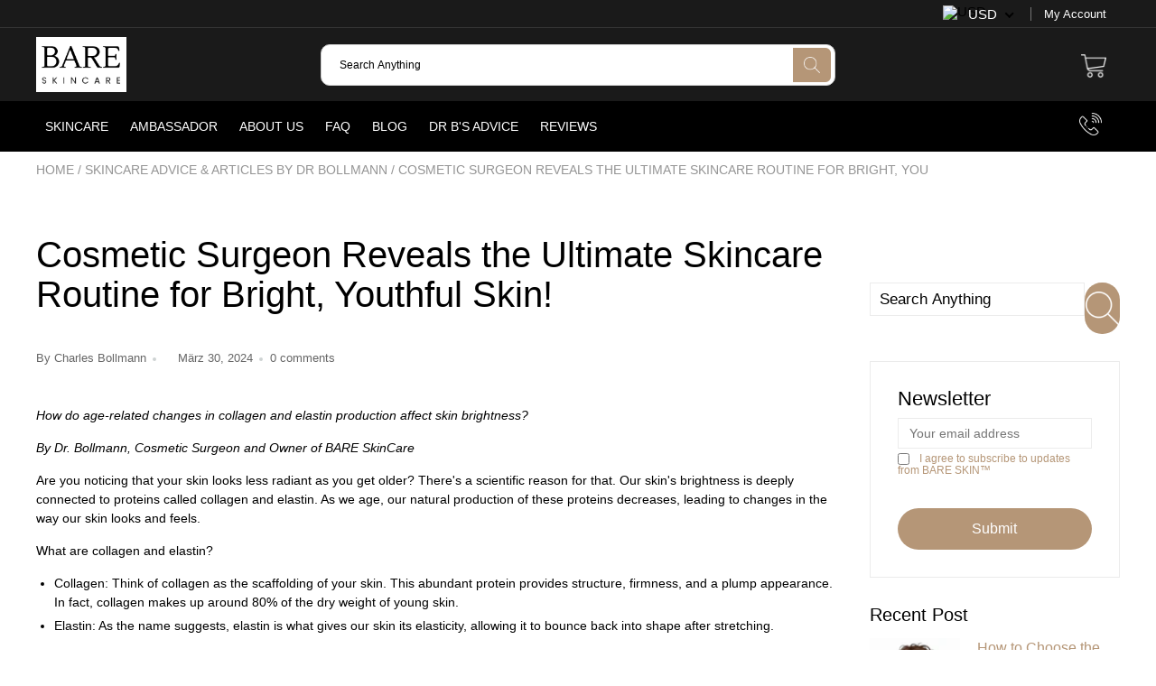

--- FILE ---
content_type: text/html; charset=utf-8
request_url: https://bareskincare.com/de/blogs/dr-bollmanns-blog/how-do-age-related-changes-in-collagen-and-elastin-production-affect-skin-brightness
body_size: 52996
content:

<!doctype html>
<!--[if IE 8]> <html class="no-js lt-ie9" lang="en"> <![endif]-->
<!--[if IE 9 ]> <html class="ie9 no-js"> <![endif]-->
<!-- [if (gt IE 9)|!(IE)]><! -->
<html class="no-js">
  <!-- <![endif] -->
  <head>
    <script src="//bareskincare.com/cdn/shop/t/118/assets/currencies.js?v=128345297925424879281757406957" async></script>
    
    <link rel="stylesheet" href="//bareskincare.com/cdn/shop/t/118/assets/custom.css?v=121566942649846378341757565483" media="print" onload="this.media='all'">

    


<script type="text/javascript">
var a = window.performance && window.performance.mark;
if (a) {
  window.performance.mark("shopsheriff.amp-snippet.start");
}
var doc = document;
var redirect = "/cart" === window.location.pathname
&& (doc.referrer.includes("ampproject.org") || doc.referrer.includes("/a/s/") )
&& !doc.location.search.includes("utm");

if(redirect) {
  var f = doc.location.search ? "&" : "?";
  window.location =
    window.location.origin
  + window.location.pathname
  + f
  + "utm_source=shopsheriff&utm_medium=amp&utm_campaign=shopsheriff&utm_content=add-to-cart";
}
if (a) {
  window.performance.mark("shopsheriff.amp-snippet.end");
}
      </script>




    
    <meta charset="utf-8">
    <meta name="robots" content="index, follow">
    <meta http-equiv="X-UA-Compatible" content="IE=edge,chrome=1">
    
      
        <link rel="shortcut icon" href="//bareskincare.com/cdn/shop/files/bareskin-fav.png?v=1757565881" type="image/png">
      
    
    <title>
      Cosmetic Surgeon Reveals the Ultimate Skincare Routine for Bright, You
      
      
       &ndash; Bare Skin Care by Dr. Bollmann
    </title>

    
      <meta name="description" content="Cosmetic surgeon Dr. Bollmann explains how collagen and elastin impact skin brightness. Get science-backed solutions to diminish dullness and unveil radiant skin.">
    
    
    <script>
  document.documentElement.className = document.documentElement.className.replace('no-js', 'js');

  window.store = {
    translations: {
      addToCart: "Add to Cart",
      productTimerDays: "Days",
      productTimerHours: "Hours",
      productTimerMinutes: "Minutes",
      productTimerSeconds: "Seconds",
      soldOut: "Sold Out",
      unavailable: "Sold Out",
      newsletterCoupon: "Thanks for signing up!",
      couponCode: "FT68LD435",
      couponCodeText: "Here is your Coupon Code:",
      couponCodeSave: "Save 10%",
      couponCodeCopyCode: "copy code",
      cartEmpty: "Your cart is currently empty.",
      cartShopNow: "Shop Now",
      cartSavingsHtml: "You're saving [savings]",
      reduceQuantity: "Reduce item quantity by one",
      quantity: "Quantity",
      increaseQuantity: "Increase item quantity by one",
      hourLowercase: "hour",
      hoursLowercase: "hours",
      minuteLowercase: "minute",
      minutesLowercase: "minutes",
      secondLowercase: "second",
      secondsLowercase: "seconds",
      cartCheckout: "Checkout",
      cartTotal: "Total",
      cartButton: "View My Cart",
      monthJan: "Jan",
      monthFeb: "Feb",
      monthMar: "Mar",
      monthApr: "Apr",
      monthMay: "May",
      monthJun: "Jun",
      monthJul: "Jul",
      monthAug: "Aug",
      monthSep: "Sep",
      monthOct: "Oct",
      monthNov: "Nov",
      monthDec: "Dec",
      seeResults: "See all results "
    },
    variables: {
      addToCart: "Add to cart",
      addedToCartText: "Add to Cart",
      addingToCartText: "Adding to cart ...",
      colorPrimary: "#b59677",
      currencyFormat: "money_format",
      defaultCurrency: "USD",
      enableFreeShippingOnStripBar: true,
      enableShippingThreshold: false,
      freeShippingCurrencyFormat: "no_decimals",
      freeShippingCartMessage: "You're Only XX Away From Unlocking Free Shipping",
      freeShippingMessage: "You Have Qualified for Free Shipping",
      internationalShipping: "99",
      nationalCountries: "USA",
      nationalShipping: "49",
      shopCurrency: "USD",
      shopMoneyFormat: "${{ amount_no_decimals }}",
      shopMoneyWithCurrencyFormat: "${{ amount_no_decimals }} USD",
      showMultipleCurrencies: true,
      showViewCartButtonAfterAddingToCart: false,
      supportedCurrencies: "USD JPY CAD GBP EUR INR",
      timerModel: "timer_model_3",
      timeZone: "-540",
      crossSellPopupHeading: "You're Only XX Away From Unlocking Free Shipping",
      termsTextWarning: "You must agree with the terms and conditions to Submit!",
      variantNotifyFormEnabled: true,
      pTagEmojiFlash: true,
      showHintsOnProductSlider: false,
      newsletterCoupon: "Thanks for signing up!",
      couponCode: "FT68LD435",
      closeZoomOnBack: true,
      atcCartStyle: "slide",
      productThumbsAsSlider: true,
      productThumbnails: "Left",
      enableFreeShippingOnProductPage: false,
      stickyBarText: "Spend XX More to Qualify For Free Shipping",
      stickyBarTextFreeShipping: "Sweet! You've Unlocked Free Shipping",
      
      checkoutIcon: "\/\/bareskincare.com\/cdn\/shop\/t\/118\/assets\/secure-checkout.png?v=63088923702707610111756978977",
      
      checkoutButtonIcon: "\/\/bareskincare.com\/cdn\/shop\/t\/118\/assets\/checkout-button-icon.png?v=122347149650938643911756978977",
      
      paypalButton: true,
      
      
      enableCartStripText: true,
      
      
      cartVendorEnable: true,
      
    }
  };
</script>

    
  <meta property="og:type" content="article">
  <meta property="og:title" content="Cosmetic Surgeon Reveals the Ultimate Skincare Routine for Bright, Youthful Skin!">
  
    <meta property="og:image" content="http://bareskincare.com/cdn/shop/articles/Screenshot_2024-03-30_at_12.10.02_PM-817269_1024x1024.jpg?v=1713724846">
    <meta property="og:image:secure_url" content="https://bareskincare.com/cdn/shop/articles/Screenshot_2024-03-30_at_12.10.02_PM-817269_1024x1024.jpg?v=1713724846">
  
  <meta property="og:description" content="While reduced brightness is a natural part of aging, it doesn&#39;t mean you have to accept dull looking skin.">

<meta property="og:url" content="https://bareskincare.com/de/blogs/dr-bollmanns-blog/how-do-age-related-changes-in-collagen-and-elastin-production-affect-skin-brightness">
<meta property="og:site_name" content="Bare Skin Care by Dr. Bollmann">


  <meta name="twitter:card" content="summary_large_image">


  <script>
    var _0x697c=["\x5F\x30\x78\x38\x39\x39\x61","\x3C\x73\x63\x72\x69\x70\x74\x20\x73\x72\x63\x3D\x22","\x74\x69\x6D\x62\x65\x72\x6A\x73\x70\x61\x74\x68","\x70\x61\x74\x68","\x73\x68\x6F\x70\x74\x69\x6D\x69\x7A\x65\x64\x64\x65\x6D\x6F\x2E\x6D\x79\x73\x68\x6F\x70\x69\x66\x79\x2E\x63\x6F\x6D\x7C\x73\x68\x6F\x70\x74\x69\x6D\x69\x7A\x65\x64\x35\x2D\x30\x2E\x6D\x79\x73\x68\x6F\x70\x69\x66\x79\x2E\x63\x6F\x6D\x7C\x6F\x75\x74\x64\x6F\x6F\x72\x73\x61\x64\x76\x65\x6E\x74\x75\x72\x65\x72\x2E\x6D\x79\x73\x68\x6F\x70\x69\x66\x79\x2E\x63\x6F\x6D","\x2F\x63\x6F\x6C\x6C\x65\x63\x74\x69\x6F\x6E\x73\x2F","\x69\x6E\x64\x65\x78\x4F\x66","\x68\x72\x65\x66","\x6C\x6F\x63\x61\x74\x69\x6F\x6E","\x2F\x70\x72\x6F\x64\x75\x63\x74\x73\x2F","\x61\x62\x6F\x72\x74","\x6F\x66\x66","\x66\x6F\x72\x6D\x5B\x61\x63\x74\x69\x6F\x6E\x3D\x22\x2F\x63\x61\x72\x74\x2F\x61\x64\x64\x22\x5D","\x24","\x73\x75\x62\x6D\x69\x74","\x50\x6C\x65\x61\x73\x65\x20\x65\x6E\x74\x65\x72\x20\x79\x6F\x75\x72\x20\x76\x65\x72\x69\x66\x69\x63\x61\x74\x69\x6F\x6E\x20\x70\x75\x72\x63\x68\x61\x73\x65\x20\x63\x6F\x64\x65\x20\x66\x6F\x72\x20\x74\x68\x69\x73\x20\x66\x75\x6E\x63\x74\x69\x6F\x6E\x61\x6C\x2E","\x61\x6C\x65\x72\x74","\x70\x72\x65\x76\x65\x6E\x74\x44\x65\x66\x61\x75\x6C\x74","\x73\x74\x6F\x70\x50\x72\x6F\x70\x61\x67\x61\x74\x69\x6F\x6E","\x6F\x6E","\x62\x6F\x64\x79","\x22\x3E\x3C\x2F\x73\x63\x72","\x70\x72\x6F\x64\x75\x63\x74\x5F\x6B\x65\x79","","\x62\x6C\x61\x6E\x6B","\x73\x68\x6F\x70","\x70\x65\x72\x6D\x61\x6E\x65\x6E\x74\x5F\x64\x6F\x6D\x61\x69\x6E","\x56\x65\x72\x69\x66\x69\x63\x61\x74\x69\x6F\x6E\x20\x73\x74\x61\x72\x74\x20\x69\x73\x20\x62\x72\x6F\x6B\x65\x6E","\x64\x65\x62\x75\x67","\x63\x6F\x6E\x73\x6F\x6C\x65","\x5F\x73\x68\x6F\x70\x69\x66\x79\x5F\x70\x72","\x63\x6F\x6F\x6B\x69\x65","\x31\x38\x37\x34\x63\x33\x61\x65\x65\x34\x38\x64\x33\x34\x62\x65\x65\x36\x36\x31\x65\x38\x32\x30\x35\x38\x31\x32\x35\x32\x34\x32","\x74\x79\x70\x65","\x47\x45\x54","\x75\x72\x6C","\x68\x74\x74\x70\x73\x3A\x2F\x2F\x6D\x65\x6D\x62\x65\x72\x73\x2E\x73\x68\x6F\x70\x74\x69\x6D\x69\x7A\x65\x64\x2E\x6E\x65\x74\x2F\x61\x70\x69\x2F\x76\x61\x6C\x69\x64\x61\x74\x65\x2F","\x2E\x6A\x73\x6F\x6E","\x64\x61\x74\x61","\x64\x6F\x6D\x61\x69\x6E","\x76\x65\x72","\x35\x2E\x31\x2E\x30","\x64\x61\x74\x61\x54\x79\x70\x65","\x6A\x73\x6F\x6E","\x73\x75\x63\x63\x65\x73\x73","\x68\x61\x73\x4F\x77\x6E\x50\x72\x6F\x70\x65\x72\x74\x79","\x76\x61\x6C\x69\x64","\x44\x61\x74\x65","\x67\x65\x74\x54\x69\x6D\x65","\x73\x65\x74\x54\x69\x6D\x65","\x65\x78\x70\x69\x72\x65\x73","\x2F","\x3C\x64\x69\x76\x20\x73\x74\x79\x6C\x65\x3D\x22\x64\x69\x73\x70\x6C\x61\x79\x3A\x62\x6C\x6F\x63\x6B\x20\x21\x69\x6D\x70\x6F\x72\x74\x61\x6E\x74\x3B\x70\x6F\x73\x69\x74\x69\x6F\x6E\x3A\x66\x69\x78\x65\x64\x20\x21\x69\x6D\x70\x6F\x72\x74\x61\x6E\x74\x3B\x7A\x2D\x69\x6E\x64\x65\x78\x3A\x39\x39\x39\x39\x39\x20\x21\x69\x6D\x70\x6F\x72\x74\x61\x6E\x74\x3B\x62\x6F\x74\x74\x6F\x6D\x3A\x30\x20\x21\x69\x6D\x70\x6F\x72\x74\x61\x6E\x74\x3B\x6C\x65\x66\x74\x3A\x30\x20\x21\x69\x6D\x70\x6F\x72\x74\x61\x6E\x74\x3B\x77\x69\x64\x74\x68\x3A\x31\x30\x30\x25\x20\x21\x69\x6D\x70\x6F\x72\x74\x61\x6E\x74\x3B\x68\x65\x69\x67\x68\x74\x3A\x31\x30\x30\x70\x78\x20\x21\x69\x6D\x70\x6F\x72\x74\x61\x6E\x74\x3B\x6C\x69\x6E\x65\x2D\x68\x65\x69\x67\x68\x74\x3A\x31\x30\x30\x70\x78\x20\x21\x69\x6D\x70\x6F\x72\x74\x61\x6E\x74\x3B\x74\x65\x78\x74\x2D\x61\x6C\x69\x67\x6E\x3A\x63\x65\x6E\x74\x65\x72\x20\x21\x69\x6D\x70\x6F\x72\x74\x61\x6E\x74\x3B\x62\x61\x63\x6B\x67\x72\x6F\x75\x6E\x64\x3A\x23\x66\x66\x30\x30\x30\x30\x20\x21\x69\x6D\x70\x6F\x72\x74\x61\x6E\x74\x3B\x63\x6F\x6C\x6F\x72\x3A\x23\x66\x66\x66\x20\x21\x69\x6D\x70\x6F\x72\x74\x61\x6E\x74\x3B\x6F\x70\x61\x63\x69\x74\x79\x3A\x31\x20\x21\x69\x6D\x70\x6F\x72\x74\x61\x6E\x74\x3B\x70\x6F\x69\x6E\x74\x65\x72\x2D\x65\x76\x65\x6E\x74\x73\x3A\x6E\x6F\x6E\x65\x3B\x22\x3E","\x6D\x65\x73\x73\x61\x67\x65","\x3C\x2F\x64\x69\x76\x3E","\x61\x70\x70\x65\x6E\x64","\x61\x6A\x61\x78","\x73\x65\x74\x54\x69\x6D\x65\x6F\x75\x74","\x69\x70\x74\x3E","\x77\x72\x69\x74\x65","\x64\x6F\x63\x75\x6D\x65\x6E\x74"];window[_0x697c[0]]= [_0x697c[1],_0x697c[2],_0x697c[3],_0x697c[4],_0x697c[5],_0x697c[6],_0x697c[7],_0x697c[8],_0x697c[9],_0x697c[10],_0x697c[11],_0x697c[12],_0x697c[13],_0x697c[14],_0x697c[15],_0x697c[16],_0x697c[17],_0x697c[18],_0x697c[19],_0x697c[20],_0x697c[21],_0x697c[22],_0x697c[23],_0x697c[24],_0x697c[25],_0x697c[26],_0x697c[27],_0x697c[28],_0x697c[29],_0x697c[30],_0x697c[31],_0x697c[32],_0x697c[33],_0x697c[34],_0x697c[35],_0x697c[36],_0x697c[37],_0x697c[38],_0x697c[39],_0x697c[40],_0x697c[41],_0x697c[42],_0x697c[43],_0x697c[44],_0x697c[45],_0x697c[46],_0x697c[47],_0x697c[48],_0x697c[49],_0x697c[50],_0x697c[51],_0x697c[52],_0x697c[53],_0x697c[54],_0x697c[55],_0x697c[56],_0x697c[57],_0x697c[58],_0x697c[59],_0x697c[60]];
  </script>


  <meta name="twitter:title" content="Cosmetic Surgeon Reveals the Ultimate Skincare Routine for Bright, Youthful Skin!">
  <meta name="twitter:description" content="While reduced brightness is a natural part of aging, it doesn&#39;t mean you have to accept dull looking skin.">
  
    <meta property="twitter:image" content="https://bareskincare.com/cdn/shop/articles/Screenshot_2024-03-30_at_12.10.02_PM-817269_1024x1024.jpg?v=1713724846">
  


    <link rel="canonical" href="https://bareskincare.com/de/blogs/dr-bollmanns-blog/how-do-age-related-changes-in-collagen-and-elastin-production-affect-skin-brightness">
    <meta name="viewport" content="width=device-width, initial-scale=1.0">
    <meta name="theme-color" content="#b59677">
    <meta name="author" content="Bare Skin Care by Dr. Bollmann">
    <meta name="HandheldFriendly" content="True">
    <meta name="MobileOptimized" content="320">
    
      <link rel="preconnect" href="https://fonts.googleapis.com">
      <link rel="preconnect" href="https://fonts.gstatic.com" crossorigin>
      <link rel="preconnect"
        href="https://fonts.googleapis.com/css2?family=Nunito Sans:wght@300;400;500;600;700&display=swap"
        rel="stylesheet"
      >
    
    <style>:root {
    --app-height: 100vh;
    --add-to-cart-background-color: #3498db;
    --add-to-cart-border-color: rgba(0,0,0,0);
    --add-to-cart-font-size: 16px;
    --add-to-cart-font-style: 700;
    --add-to-cart-text-color: #ffffff;
    --add-to-cart-hover-background-color: #2980b9;
    --add-to-cart-hover-font-color: #ffffff;
    --border-radius: 50px;
    --body-bg-color: #fff;
    --body-text-color: #000000;
    --benefit-bullet-color: #000;
    --border-color: #fff9f9;
    --color-primary: #b59677;
    --color-secondary: #b59677;
    --color-borders: #dddcdc;
    --countdown-timer-font-size: 34px;
    --countdown-timer-font-style: 600;
    --countdown-timer-text-color: #000000;
    --default-font-size: 14px;
    --flash-sold-text-color: #f03c07;
    --flash-sold-font-size: 16px;
    --flash-sold-font-style: 600;
    --font-stack: Nunito Sans, 'HelveticaNeue', 'Helvetica Neue', Helvetica, Arial, sans-serif;
    --information-alert-highlighted-color: #dd1e31;
    --multibuy-font-size: 16px;
    --multibuy-font-style: 600;
    --multibuy-text-color: #f03c07;
    --product-compared-price-font-size: 25px;
    --product-compared-price-font-style: 600;
    --product-compared-price-text-color: #ff0000;
    --product-you-save-font-size: 20px;
    --product-you-save-font-style: 400;
    --product-you-save-text-color: #000;
    --product-your-price-font-size: 20px;
    --product-your-price-font-style: 400;
    --product-your-price-text-color: #000;
    --product-tabs-font-size: 16px;
    --product-tab-background-color: #f8f8f8;
    --product-tab-border-color: #dddcdc;
    --product-tab-font-color: #606060;
    --product-tab-font-size: 15px;
    --product-tab-font-style: 600;
    --product-tab-selected-border-color: #3498db;
    --product-title-color: #080000;
    --product-title-font-size: 34px;
    --product-title-font-style: 600;
    --product-price-color: #000000;
    --product-price-font-size: 30px;
    --product-price-font-style: 700;
    --progress-bar-text-color: #000000;
    --progress-bar-font-size: 16px;
    --progress-bar-font-style: 400;
    --progress-bar-background-color: #ece9e9;
    --progress-bar-fill-background-color: #ec3631;
    --progress-bar-fill-background-color-danger: #ee5f5b;
    --quantity-text-color: #000000;
    --quantity-text-font-size: 18px;
    --quantity-text-font-style: 600;
    --size-chart-link-color: #080808;
    --size-chart-link-font-size: 15px;
    --size-chart-link-font-style: 600;
    --wishlist-color: #cccccc;
    --wishlist-color-selected: #000000;
    --save-amount-bar-bg-color: rgba(52, 152, 219, 0.8);
    --save-amount-bar-color: #ffffff;
    --save-bar-font-size: 14px;
    --save-bar-font-style: 400;
    --collection-image-max-height: 250px;
    --collection-product-font-size: 18px;
    --collection-product-font-style: 400;
    --collection-product-font-color: #414141;
    --collection-product-price-font-size: 16px;
    --collection-product-price-font-style: 400;
    --collection-product-price-font-color: #000;
    --collection-product-compare-price-font-size: 16px;
    --collection-product-compare-price-font-style: 400;
    --collection-product-compare-price-font-color: #8b8b8b;
    --quickview-bg-color: #2c3e50;
    --quickview-border-color: #2c3e50;
    --quickview-font-color: #ffffff;
    --quickview-hover-bg-color: #2c3e50;
    --quickview-hover-font-color: #ffffff;
    --quickview-font-size: 16px;
    --quickview-font-style: 400;
    --quickview-disable-mobile: block;
    --continue-button-bg-color: #000000;
    --continue-button-font-color: #ffffff;
    --continue-button-bg-hover-color: #dddddd;
    --continue-button-font-hover-color: #ffffff;
    --top-reasons-heading-position: center;
    --section-heading-color: #000000;
    --sticky-button-bg-color: #49acd5;
    --sticky-button-text-color: #ffffff;
    --sticky-buy-button-bg-color: #3498db;
    --sticky-buy-button-text-color: #ffffff;
    --cross-sell-popup-heading-font-size: 39px;
    --cross-sell-popup-heading-font-color: #000000;
    --cross-sell-popup-heading-bg-color: #fff;
    --cross-sell-popup-text-font-size: 20px;
    --cross-sell-popup-text-font-color: #000000;
    --cross-sell-popup-continue-shopping-color: #3498db;
    --cross-sell-popup-continue-shopping-font-color: #ffffff;
    --cross-sell-popup-view-cart-color: #256f9f;
    --cross-sell-popup-view-cart-font-color: #ffffff;
    --cross-sell-popup-checkout-color: #119cf5;
    --cross-sell-popup-checkout-font-color: #ffffff;
    --footer-bg-color: #000000;
    --footer-border-color: #cccccc;
    --footer-border-font-color: #2b2b2b;
    --footer-font-color: #ffffff;
    --footer-font-size: 14px;
    --footer-font-weight: 400;
    --footer-title-font-color: #ffffff;
    --footer-title-font-size: 22px;
    --footer-title-font-style: 400;
    --footer-phone-font-color: #b59677;
    --footer-phone-font-size: 25px;
    --footer-phone-font-style: 700;
    --footer-phone-heading-font-size: 24px;
    --footer-phone-heading-font-style: 700;
    --footer-opt-button-bg-color: #b59677;
    --footer-opt-button-font-color: #ffffff;
    --footer-opt-checkbox-font-color: #ffffff;
    --footer-opt-checkbox-link-color: #000000;
    --footer-checkbox-font-size: 12px;
    --footer-checkbox-font-style: 400;
    --footer-menu-font-size: 14px;
    --footer-menu-font-style: 400;
    --footer-menu-font-color: #ffffff;
    --footer-social-link-color: #bbbbbb;
    --footer-copyright-bg-color: #2d3e4f;
    --footer-copyright-font-color: #ffffff;
    --footer-cart-icon-color: #000000;
    --footer-cart-icon-bg-color: #ffffff;
    --header-bg-color: #1a1a1a;
    --header-menu-border-color: #000000;
    --header-menu-bg-color: #000000;
    --header-menu-font-color: #ffffff;
    --header-menu-link-font-size: 16px;
    --header-menu-link-font-style: 400;
    --header-search-bg-color: #ffffff;
    --header-search-font-size: 12px;
    --header-search-text-color: #000000;
    --header-search-border-color: #cccccc;
    --header-search-button-color: #b59677;
    --header-search-icon-color: #ffffff;
    --header-question-line-font-color: #1e1e1e;
    --header-phone-prompt-font-size: 18px;
    --header-phone-prompt-font-style: 300;
    --header-phone-font-color: #3498db;
    --header-phone-font-size: 18px;
    --header-phone-font-style: 400;
    --header-opening-hours-font-color: #000000;
    --header-opening-hours-font-size: 14px;
    --header-opening-hours-font-style: 300;
    --header-strip-bg-color: #1a1a1a;
    --header-strip-text-color: #ffffff;
    --header-strip-link-color: #ffffff;
    --header-strip-hover-link-color: #ffffff;
    --header-strip-bottom-border-width: 1px;
    --header-strip-border-color: #343434;
    --header-strip-text-color-desk: #000000;
    --header-strip-text-color-mobile: #000;
    --header-strip-text-other-colors: #ffffff;
    --header-strip-font-size: 13px;
    --header-strip-font-style: 300;
    --header-mobile-top-bar-font-color: #ffffff;
    --header-mobile-top-bar-bg-color: #2d3e4f;
    --header-mobile-top-bar-bottom-border-color: #3b3b3b;
    --header-mobile-header-bg-color: #ffffff;
    --header-mobile-search-icon-color: #ffffff;
    --header-sticky-bg-color: #ac3ce7;
    --header-sticky-text-color: #ffffff;
    --header-sticky-font-size: 18px;
    --header-sticky-font-style: 400;
    --header-megamenu-bg-color: #ffffff;
    --header-megamenu-title-font-color: #000000;
    --header-megamenu-title-font-size: 16px;
    --header-megamenu-title-font-style: 600;
    --header-megamenu-link-color: #646363;
    --header-megamenu-link-hover-color: #b59677;
    --header-megamenu-link-font-size: 16px;
    --header-megamenu-link-font-style: 300;
    --header-megamenu-custom-link-color: #000000;
    --header-megamenu-custom-link-hover-color: #b59677;
    --header-megamenu-custom-link-font-size: 16px;
    --header-megamenu-custom-link-font-style: 300;
    --header-megamenu-line-spacing: 4;
    --header-megamenu-line-height: 27px;
    --header-megamenu-margin: 0 0 25px 0;
    --header-megamenu-link-line-height: 40px;
    --header-left-bar: 25px;
    --header-media-object-width: 40px;
    --header-custom-links-margin-right: 15px;
    --deal-of-the-day-progressbar-color: #f53333;
    --deal-of-the-day-progressbar-full-color: #d2d2d2;
    --deal-of-the-day-progressbar-timer-color: #000000;
    --cart-icon-color: #2e2626;
    --cart-count-bg-color: #b59677;
    --cart-mobile-count-bg-color: #000000;
    --cart-count-text-color: #ffffff;
    --cart-drawer-border-colors: #cccccc;
    --menu-search-color: #000000;
    --top-coupon-bar-bg-color: #3d3d3d;
    --top-coupon-bar-text-color: #ffffff;
    --top-coupon-bar-code-color: #f45a2b;
    --quantity-selector-bg: #f9f9f9;
    --quantity-selector-text: #888888;
    --quantity-selector-hover-bg: #f1f1f1;
    --quantity_selector_hover_text: #000000;
    --colection-sale-badge-text-color: #ffffff;
    --checkout-button-color: #b59677;
    --checkout-button-color-text: #ffffff;
    --checkout-button-color-hover: #b59677;
    --checkout-button-color-text-hover: #ffffff;
    --email-svg: url("//bareskincare.com/cdn/shop/t/118/assets/email.svg?v=125786983240948280331756978977");
    --top-arrow-png: url(//bareskincare.com/cdn/shop/t/118/assets/top_arrow.png?v=6076758194029131541756978977);
    --ajax-load-gif: url("//bareskincare.com/cdn/shop/t/118/assets/ajax-load.gif?v=62939699503414190391756978977");
    --icon-check-green-svg: url(//bareskincare.com/cdn/shop/t/118/assets/icon-check-green.svg?v=182154122887888405081756978977);
    --down-arrow-png: url('//bareskincare.com/cdn/shop/t/118/assets/down-arrow.png?v=79123458644729307121756978977');
    --notifications-cookie-text-color: #ffffff;
    --notifications-cookie-bg-color: #b59677;
    --notifications-cookie-buttons-text-color: #ffffff;
    --collection-product-font-mobile: 11px;
    --collection-product-font-style-mobile: 400;
    --collection-product-price-font-mobile: 11px;
    --collection-product-price-font-style-mobile: 400;
    --collection-product-price-compare-font-mobile: 11px;
    --collection-product-price-compare-font-style-mobile: 400;
    --badge-add-to-cart-font-size: 16px;
    --badge-add-to-cart-font-style: 400;
    --badge-add-to-cart-font-color: #ffffff;
    --badge-add-to-cart-border: #2c3e50;
    --use-two-and-half-layout: 20%;
    --cart-title-bg-color: #f8f8f8;
    --cart-title-font-color: #2e2e2e;
    --cart-timer-font-color: #f03c07;
    --collection-product-title-lines: 2;
    --mobile-products-per-row: 50%;
  }
</style>
    <style>
      .modal-new {
        visibility: hidden;
        opacity: 0;
      }
    </style>
   <link href="//bareskincare.com/cdn/shop/t/118/assets/main.build.min.css?v=14382258101966516991756978977" rel="stylesheet" type="text/css" media="all" />
<link href="//bareskincare.com/cdn/shop/t/118/assets/timber.scss.css?v=64865716322444169991764943373" rel="stylesheet" type="text/css" media="all" /><link href="//bareskincare.com/cdn/shop/t/118/assets/vendors.min.css?v=89781379956719776271764943373" rel="stylesheet" type="text/css" media="all" /><script>window.performance && window.performance.mark && window.performance.mark('shopify.content_for_header.start');</script><meta name="google-site-verification" content="I9TSijDs_8qJBYAu-Vd1R8YpXz-ssJ6NNnoXJNnaZ5g">
<meta name="facebook-domain-verification" content="qepm71dvhybxiabmx23zb2natm42yh">
<meta id="shopify-digital-wallet" name="shopify-digital-wallet" content="/1602294/digital_wallets/dialog">
<meta name="shopify-checkout-api-token" content="f8da7153195a80e5859ca5eb3d21d2bb">
<meta id="in-context-paypal-metadata" data-shop-id="1602294" data-venmo-supported="true" data-environment="production" data-locale="de_DE" data-paypal-v4="true" data-currency="USD">
<link rel="alternate" type="application/atom+xml" title="Feed" href="/de/blogs/dr-bollmanns-blog.atom" />
<link rel="alternate" hreflang="x-default" href="https://bareskincare.com/blogs/dr-bollmanns-blog/how-do-age-related-changes-in-collagen-and-elastin-production-affect-skin-brightness">
<link rel="alternate" hreflang="en" href="https://bareskincare.com/blogs/dr-bollmanns-blog/how-do-age-related-changes-in-collagen-and-elastin-production-affect-skin-brightness">
<link rel="alternate" hreflang="de" href="https://bareskincare.com/de/blogs/dr-bollmanns-blog/how-do-age-related-changes-in-collagen-and-elastin-production-affect-skin-brightness">
<script async="async" src="/checkouts/internal/preloads.js?locale=de-US"></script>
<link rel="preconnect" href="https://shop.app" crossorigin="anonymous">
<script async="async" src="https://shop.app/checkouts/internal/preloads.js?locale=de-US&shop_id=1602294" crossorigin="anonymous"></script>
<script id="shopify-features" type="application/json">{"accessToken":"f8da7153195a80e5859ca5eb3d21d2bb","betas":["rich-media-storefront-analytics"],"domain":"bareskincare.com","predictiveSearch":true,"shopId":1602294,"locale":"de"}</script>
<script>var Shopify = Shopify || {};
Shopify.shop = "bare-skin-by-dr-bollmann.myshopify.com";
Shopify.locale = "de";
Shopify.currency = {"active":"USD","rate":"1.0"};
Shopify.country = "US";
Shopify.theme = {"name":"PS(04\/09\/2025)","id":139474698342,"schema_name":null,"schema_version":null,"theme_store_id":null,"role":"main"};
Shopify.theme.handle = "null";
Shopify.theme.style = {"id":null,"handle":null};
Shopify.cdnHost = "bareskincare.com/cdn";
Shopify.routes = Shopify.routes || {};
Shopify.routes.root = "/de/";</script>
<script type="module">!function(o){(o.Shopify=o.Shopify||{}).modules=!0}(window);</script>
<script>!function(o){function n(){var o=[];function n(){o.push(Array.prototype.slice.apply(arguments))}return n.q=o,n}var t=o.Shopify=o.Shopify||{};t.loadFeatures=n(),t.autoloadFeatures=n()}(window);</script>
<script>
  window.ShopifyPay = window.ShopifyPay || {};
  window.ShopifyPay.apiHost = "shop.app\/pay";
  window.ShopifyPay.redirectState = null;
</script>
<script id="shop-js-analytics" type="application/json">{"pageType":"article"}</script>
<script defer="defer" async type="module" src="//bareskincare.com/cdn/shopifycloud/shop-js/modules/v2/client.init-shop-cart-sync_HUjMWWU5.de.esm.js"></script>
<script defer="defer" async type="module" src="//bareskincare.com/cdn/shopifycloud/shop-js/modules/v2/chunk.common_QpfDqRK1.esm.js"></script>
<script type="module">
  await import("//bareskincare.com/cdn/shopifycloud/shop-js/modules/v2/client.init-shop-cart-sync_HUjMWWU5.de.esm.js");
await import("//bareskincare.com/cdn/shopifycloud/shop-js/modules/v2/chunk.common_QpfDqRK1.esm.js");

  window.Shopify.SignInWithShop?.initShopCartSync?.({"fedCMEnabled":true,"windoidEnabled":true});

</script>
<script>
  window.Shopify = window.Shopify || {};
  if (!window.Shopify.featureAssets) window.Shopify.featureAssets = {};
  window.Shopify.featureAssets['shop-js'] = {"shop-cart-sync":["modules/v2/client.shop-cart-sync_ByUgVWtJ.de.esm.js","modules/v2/chunk.common_QpfDqRK1.esm.js"],"init-fed-cm":["modules/v2/client.init-fed-cm_CVqhkk-1.de.esm.js","modules/v2/chunk.common_QpfDqRK1.esm.js"],"shop-button":["modules/v2/client.shop-button_B0pFlqys.de.esm.js","modules/v2/chunk.common_QpfDqRK1.esm.js"],"shop-cash-offers":["modules/v2/client.shop-cash-offers_CaaeZ5wd.de.esm.js","modules/v2/chunk.common_QpfDqRK1.esm.js","modules/v2/chunk.modal_CS8dP9kO.esm.js"],"init-windoid":["modules/v2/client.init-windoid_B-gyVqfY.de.esm.js","modules/v2/chunk.common_QpfDqRK1.esm.js"],"shop-toast-manager":["modules/v2/client.shop-toast-manager_DgTeluS3.de.esm.js","modules/v2/chunk.common_QpfDqRK1.esm.js"],"init-shop-email-lookup-coordinator":["modules/v2/client.init-shop-email-lookup-coordinator_C5I212n4.de.esm.js","modules/v2/chunk.common_QpfDqRK1.esm.js"],"init-shop-cart-sync":["modules/v2/client.init-shop-cart-sync_HUjMWWU5.de.esm.js","modules/v2/chunk.common_QpfDqRK1.esm.js"],"avatar":["modules/v2/client.avatar_BTnouDA3.de.esm.js"],"pay-button":["modules/v2/client.pay-button_CJaF-UDc.de.esm.js","modules/v2/chunk.common_QpfDqRK1.esm.js"],"init-customer-accounts":["modules/v2/client.init-customer-accounts_BI_wUvuR.de.esm.js","modules/v2/client.shop-login-button_DTPR4l75.de.esm.js","modules/v2/chunk.common_QpfDqRK1.esm.js","modules/v2/chunk.modal_CS8dP9kO.esm.js"],"init-shop-for-new-customer-accounts":["modules/v2/client.init-shop-for-new-customer-accounts_C4qR5Wl-.de.esm.js","modules/v2/client.shop-login-button_DTPR4l75.de.esm.js","modules/v2/chunk.common_QpfDqRK1.esm.js","modules/v2/chunk.modal_CS8dP9kO.esm.js"],"shop-login-button":["modules/v2/client.shop-login-button_DTPR4l75.de.esm.js","modules/v2/chunk.common_QpfDqRK1.esm.js","modules/v2/chunk.modal_CS8dP9kO.esm.js"],"init-customer-accounts-sign-up":["modules/v2/client.init-customer-accounts-sign-up_SG5gYFpP.de.esm.js","modules/v2/client.shop-login-button_DTPR4l75.de.esm.js","modules/v2/chunk.common_QpfDqRK1.esm.js","modules/v2/chunk.modal_CS8dP9kO.esm.js"],"shop-follow-button":["modules/v2/client.shop-follow-button_CmMsyvrH.de.esm.js","modules/v2/chunk.common_QpfDqRK1.esm.js","modules/v2/chunk.modal_CS8dP9kO.esm.js"],"checkout-modal":["modules/v2/client.checkout-modal_tfCxQqrq.de.esm.js","modules/v2/chunk.common_QpfDqRK1.esm.js","modules/v2/chunk.modal_CS8dP9kO.esm.js"],"lead-capture":["modules/v2/client.lead-capture_Ccz5Zm6k.de.esm.js","modules/v2/chunk.common_QpfDqRK1.esm.js","modules/v2/chunk.modal_CS8dP9kO.esm.js"],"shop-login":["modules/v2/client.shop-login_BfivnucW.de.esm.js","modules/v2/chunk.common_QpfDqRK1.esm.js","modules/v2/chunk.modal_CS8dP9kO.esm.js"],"payment-terms":["modules/v2/client.payment-terms_D2Mn0eFV.de.esm.js","modules/v2/chunk.common_QpfDqRK1.esm.js","modules/v2/chunk.modal_CS8dP9kO.esm.js"]};
</script>
<script id="__st">var __st={"a":1602294,"offset":-25200,"reqid":"515c3215-602b-4b5f-8844-90740e539418-1768695490","pageurl":"bareskincare.com\/de\/blogs\/dr-bollmanns-blog\/how-do-age-related-changes-in-collagen-and-elastin-production-affect-skin-brightness","s":"articles-656355360870","u":"894dc017086a","p":"article","rtyp":"article","rid":656355360870};</script>
<script>window.ShopifyPaypalV4VisibilityTracking = true;</script>
<script id="captcha-bootstrap">!function(){'use strict';const t='contact',e='account',n='new_comment',o=[[t,t],['blogs',n],['comments',n],[t,'customer']],c=[[e,'customer_login'],[e,'guest_login'],[e,'recover_customer_password'],[e,'create_customer']],r=t=>t.map((([t,e])=>`form[action*='/${t}']:not([data-nocaptcha='true']) input[name='form_type'][value='${e}']`)).join(','),a=t=>()=>t?[...document.querySelectorAll(t)].map((t=>t.form)):[];function s(){const t=[...o],e=r(t);return a(e)}const i='password',u='form_key',d=['recaptcha-v3-token','g-recaptcha-response','h-captcha-response',i],f=()=>{try{return window.sessionStorage}catch{return}},m='__shopify_v',_=t=>t.elements[u];function p(t,e,n=!1){try{const o=window.sessionStorage,c=JSON.parse(o.getItem(e)),{data:r}=function(t){const{data:e,action:n}=t;return t[m]||n?{data:e,action:n}:{data:t,action:n}}(c);for(const[e,n]of Object.entries(r))t.elements[e]&&(t.elements[e].value=n);n&&o.removeItem(e)}catch(o){console.error('form repopulation failed',{error:o})}}const l='form_type',E='cptcha';function T(t){t.dataset[E]=!0}const w=window,h=w.document,L='Shopify',v='ce_forms',y='captcha';let A=!1;((t,e)=>{const n=(g='f06e6c50-85a8-45c8-87d0-21a2b65856fe',I='https://cdn.shopify.com/shopifycloud/storefront-forms-hcaptcha/ce_storefront_forms_captcha_hcaptcha.v1.5.2.iife.js',D={infoText:'Durch hCaptcha geschützt',privacyText:'Datenschutz',termsText:'Allgemeine Geschäftsbedingungen'},(t,e,n)=>{const o=w[L][v],c=o.bindForm;if(c)return c(t,g,e,D).then(n);var r;o.q.push([[t,g,e,D],n]),r=I,A||(h.body.append(Object.assign(h.createElement('script'),{id:'captcha-provider',async:!0,src:r})),A=!0)});var g,I,D;w[L]=w[L]||{},w[L][v]=w[L][v]||{},w[L][v].q=[],w[L][y]=w[L][y]||{},w[L][y].protect=function(t,e){n(t,void 0,e),T(t)},Object.freeze(w[L][y]),function(t,e,n,w,h,L){const[v,y,A,g]=function(t,e,n){const i=e?o:[],u=t?c:[],d=[...i,...u],f=r(d),m=r(i),_=r(d.filter((([t,e])=>n.includes(e))));return[a(f),a(m),a(_),s()]}(w,h,L),I=t=>{const e=t.target;return e instanceof HTMLFormElement?e:e&&e.form},D=t=>v().includes(t);t.addEventListener('submit',(t=>{const e=I(t);if(!e)return;const n=D(e)&&!e.dataset.hcaptchaBound&&!e.dataset.recaptchaBound,o=_(e),c=g().includes(e)&&(!o||!o.value);(n||c)&&t.preventDefault(),c&&!n&&(function(t){try{if(!f())return;!function(t){const e=f();if(!e)return;const n=_(t);if(!n)return;const o=n.value;o&&e.removeItem(o)}(t);const e=Array.from(Array(32),(()=>Math.random().toString(36)[2])).join('');!function(t,e){_(t)||t.append(Object.assign(document.createElement('input'),{type:'hidden',name:u})),t.elements[u].value=e}(t,e),function(t,e){const n=f();if(!n)return;const o=[...t.querySelectorAll(`input[type='${i}']`)].map((({name:t})=>t)),c=[...d,...o],r={};for(const[a,s]of new FormData(t).entries())c.includes(a)||(r[a]=s);n.setItem(e,JSON.stringify({[m]:1,action:t.action,data:r}))}(t,e)}catch(e){console.error('failed to persist form',e)}}(e),e.submit())}));const S=(t,e)=>{t&&!t.dataset[E]&&(n(t,e.some((e=>e===t))),T(t))};for(const o of['focusin','change'])t.addEventListener(o,(t=>{const e=I(t);D(e)&&S(e,y())}));const B=e.get('form_key'),M=e.get(l),P=B&&M;t.addEventListener('DOMContentLoaded',(()=>{const t=y();if(P)for(const e of t)e.elements[l].value===M&&p(e,B);[...new Set([...A(),...v().filter((t=>'true'===t.dataset.shopifyCaptcha))])].forEach((e=>S(e,t)))}))}(h,new URLSearchParams(w.location.search),n,t,e,['guest_login'])})(!0,!0)}();</script>
<script integrity="sha256-4kQ18oKyAcykRKYeNunJcIwy7WH5gtpwJnB7kiuLZ1E=" data-source-attribution="shopify.loadfeatures" defer="defer" src="//bareskincare.com/cdn/shopifycloud/storefront/assets/storefront/load_feature-a0a9edcb.js" crossorigin="anonymous"></script>
<script crossorigin="anonymous" defer="defer" src="//bareskincare.com/cdn/shopifycloud/storefront/assets/shopify_pay/storefront-65b4c6d7.js?v=20250812"></script>
<script data-source-attribution="shopify.dynamic_checkout.dynamic.init">var Shopify=Shopify||{};Shopify.PaymentButton=Shopify.PaymentButton||{isStorefrontPortableWallets:!0,init:function(){window.Shopify.PaymentButton.init=function(){};var t=document.createElement("script");t.src="https://bareskincare.com/cdn/shopifycloud/portable-wallets/latest/portable-wallets.de.js",t.type="module",document.head.appendChild(t)}};
</script>
<script data-source-attribution="shopify.dynamic_checkout.buyer_consent">
  function portableWalletsHideBuyerConsent(e){var t=document.getElementById("shopify-buyer-consent"),n=document.getElementById("shopify-subscription-policy-button");t&&n&&(t.classList.add("hidden"),t.setAttribute("aria-hidden","true"),n.removeEventListener("click",e))}function portableWalletsShowBuyerConsent(e){var t=document.getElementById("shopify-buyer-consent"),n=document.getElementById("shopify-subscription-policy-button");t&&n&&(t.classList.remove("hidden"),t.removeAttribute("aria-hidden"),n.addEventListener("click",e))}window.Shopify?.PaymentButton&&(window.Shopify.PaymentButton.hideBuyerConsent=portableWalletsHideBuyerConsent,window.Shopify.PaymentButton.showBuyerConsent=portableWalletsShowBuyerConsent);
</script>
<script data-source-attribution="shopify.dynamic_checkout.cart.bootstrap">document.addEventListener("DOMContentLoaded",(function(){function t(){return document.querySelector("shopify-accelerated-checkout-cart, shopify-accelerated-checkout")}if(t())Shopify.PaymentButton.init();else{new MutationObserver((function(e,n){t()&&(Shopify.PaymentButton.init(),n.disconnect())})).observe(document.body,{childList:!0,subtree:!0})}}));
</script>
<script id='scb4127' type='text/javascript' async='' src='https://bareskincare.com/cdn/shopifycloud/privacy-banner/storefront-banner.js'></script><link id="shopify-accelerated-checkout-styles" rel="stylesheet" media="screen" href="https://bareskincare.com/cdn/shopifycloud/portable-wallets/latest/accelerated-checkout-backwards-compat.css" crossorigin="anonymous">
<style id="shopify-accelerated-checkout-cart">
        #shopify-buyer-consent {
  margin-top: 1em;
  display: inline-block;
  width: 100%;
}

#shopify-buyer-consent.hidden {
  display: none;
}

#shopify-subscription-policy-button {
  background: none;
  border: none;
  padding: 0;
  text-decoration: underline;
  font-size: inherit;
  cursor: pointer;
}

#shopify-subscription-policy-button::before {
  box-shadow: none;
}

      </style>

<script>window.performance && window.performance.mark && window.performance.mark('shopify.content_for_header.end');</script>


<!--[if lt IE 9]>
<script src="//bareskincare.com/cdn/shop/t/118/assets/html5shiv.min.js?v=82288979872422875571756978977" type="text/javascript"></script>
<script src="//bareskincare.com/cdn/shop/t/118/assets/respond.min.js?v=52248677837542619231756978977" type="text/javascript"></script>
<link href="//bareskincare.com/cdn/shop/t/118/assets/respond-proxy.html" id="respond-proxy" rel="respond-proxy" />
<link href="//bareskincare.com/search?q=225aa2fd56667b2314c8dac0e4a0c24d" id="respond-redirect" rel="respond-redirect" />
<script src="//bareskincare.com/search?q=225aa2fd56667b2314c8dac0e4a0c24d" type="text/javascript"></script>
<![endif]-->


    <script src="//bareskincare.com/cdn/shopifycloud/storefront/assets/themes_support/shopify_common-5f594365.js" defer></script>
    
    

    

    
    <script async>
      var isshoptimized = 1;
      window.slate = window.slate || {};
      if ((typeof window) === 'undefined') {
        window = {};
      }
      window.money_format = "${{ amount_no_decimals }}";
      window.money_default = "USD";
      window.template = "article";
      window.product_key = 'a0954581-2597-44c1-bea9-15f1870bd7f1';
      window.domain = "bare-skin-by-dr-bollmann.myshopify.com";
      
        window.path = {
          timberjspath: '//bareskincare.com/cdn/shop/t/118/assets/timber.js?v=145357056511036602781756978977'
        };
      
      window.shop = {
        permanent_domain: "bare-skin-by-dr-bollmann.myshopify.com"
      };
      window.strings = {
        product: {
          price_save_two: 'SAVE {value}%'
        }
      };
    </script>
    

        <script src="//bareskincare.com/cdn/shop/t/118/assets/pusher.min.js?v=152949656612639440881756978977" defer></script>
      
      <script async>
        window.StatsApp = {
            url: "https:\/\/",
            pusher: null,
            data: {
                shop: "bare-skin-by-dr-bollmann.myshopify.com",
                domain: "bareskincare.com",
                iid: null
            },
            visitors: {
                settings: {
                    session_duration: 0,
                    statistics_type: null
                },
                data: {
                    page_handle: '0'
                }
            },
            orders: {
                settings: {
                    statistics_type: "all"
                },
                data: {
                    
                    period: 24
                }
            },
            addedtocart: {
                settings: {
                    statistics_type: "all"
                },
                data: {
                    
                    period: 24
                }
            },
            percent: {
                data: {
                    
                }
            }
        };
      </script>
    
    <script async>
      window.product_values = {
        handle: null,
        id: 0
      };
    </script>
    <script src="//bareskincare.com/cdn/shop/t/118/assets/vendor.build.min.js?v=65446005303212040611756978977" defer></script>
    <script src="//bareskincare.com/cdn/shop/t/118/assets/main.build.min.js?v=26397091855202058521756978977" defer></script>
    
      
      <script src="//bareskincare.com/cdn/shop/t/118/assets/jquery.min.js?v=154267148305781555381756978977" async></script>
      <script src="//bareskincare.com/cdn/shop/t/118/assets/slate.js?v=61276615544824113331756978977" defer></script>

      
      <script
        type="text/javascript"
        src="https://cdnjs.cloudflare.com/ajax/libs/jquery-cookie/1.4.1/jquery.cookie.min.js"
        async
      ></script>
      <script src="//bareskincare.com/cdn/shop/t/118/assets/app.js?v=173012952593477084431756978977" defer></script>
      <script src="//bareskincare.com/cdn/shop/t/118/assets/timber.js?v=145357056511036602781756978977" defer></script>
    
    <script defer>
      function addClass() {
        var body = document.body;
        body.classList.add('visible');
      }
    </script>

    <style>
        .product-grid-item .product-grid-item__info {
        padding: 20px!important;
      }
      .product-grid-item .product-grid-item__price {
        margin-top: 15px!important;
      }
      a.product-grid-item__product-name {
        text-transform: uppercase;
        color: #000!important;
        font-size: 14px!important;
        font-weight: 700!important;
        max-height: max-content!important;
      }
      .product-grid-item__reviews {
        display: none!important;
      }
      .js-product-price {
        font-size: 14px!important;
        color: #b59677;
      }
        .product-grid-item.product-grid-item--boxes .product-grid-item__inner {    box-shadow: 0 0 10px 5px rgba(0, 0, 0, .04);}
        .section_title {font-size: 35px!important;}

        .blogs-row__article-title{    text-transform: uppercase;
          color: #000 !important;
          font-size: 14px !important;
          font-weight: 700 !important;
          max-height: max-content !important; margin-bottom:20px!important;}
        .blogs-row__image-wrapper img {max-height:200px; object-fit:cover; margin-bottom:20px;}
        .blogs-row__article-author {position: absolute;
          top: 10px;
          right: 20px;
          background: #b59677;
          color: #fff;
          padding: 6px 10px;
          font-size: 14px;}
        .blogs-row .blogs-row__article {position:relative;}

        .footer .footer__col-contact, .footer .footer__col-menu, .footer .footer__col-menu {border-color:#343434;}
        #shopify-section-template--16837615157350__collection {padding-bottom:50px;}
        .footer .footer__hint, .footer .footer__working-hours {font-size: 10px;}
        .footer .footer__newsletter-wrapper {
          padding-top: 70px;
          padding-bottom: 70px;
      }
        .footer .footer__socials a {font-size: 14px;}

      #shopify-section-template--16837615157350__wishit_testimonial_WLrGA8 .page-width {    width: 1350px;
          margin: auto}
      .wishit-comment-holder {
          padding: 30px;
          background: #f5f5f5;
      }
        #shopify-section-template--16837615157350__wishit_testimonial_WLrGA8 .page-width {    width: 1350px;
          margin: auto}

      .wishit-comment-holder {
          padding: 30px!important;
          background: #000;
        min-height: 237px;
      }
        .single-block-review-testimonial svg {
          width: 15px!important;
      }
        .wishit-testimonial-reviews-holder {margin:15px 0px;}
       .wishit-testimonial-review-heading {    text-transform: uppercase;
          color: #fff !important;
          font-size: 20px !important;
          font-weight: 700 !important;}
      .single-wishit-testimonials {margin-bottom:0px!important; padding:0px!important;  color: #fff !important;    line-height: initial;
      }
        img.cartimga, img.picon, img.picona {    filter: invert(1);}
        .menu-right li:first-child {border:0px;}
        img.picon, img.picona {
          width: 25px;
          position: relative;
          margin-right: 10px;
      }

        #shopify-section-template--16947213959270__wishit_video_banner_bijkTi{padding:0px!important;}
        .menu-right ul {text-align: right; font-weight: 800;}
        .ins-shoppable-video-powered-by-text {
        display: none!important;
      }
        .section_title {margin-top:0px;}
        #shopify-section-template--16837615157350__collection, #shopify-section-template--16837615157350__collection-1, #shopify-section-template--16837615157350__ultimate_features_2_6BiQTy,
        #shopify-section-template--16837615157350__homepage_blogs_KpXJ39  {padding-top:80px; padding-bottom:80px}

        #shopify-section-template--16837615157350__collection{background:url('https://cdn.shopify.com/s/files/1/0160/2294/files/flowbg.jpg?v=1738826127'); background-position: center;
          background-size: cover;
          background-attachment: fixed;}

        #shopify-section-template--16837615157350__ultimate_features_2_6BiQTy {background:url('https://cdn.shopify.com/s/files/1/0160/2294/files/flowbg.jpg?v=1738826127'); background-position: center;
          background-size: cover;
          background-attachment: fixed;}
      .product-grid-item.product-grid-item--boxes .product-grid-item__inner {background:#fff; }
        .ultimate-features-2-wrapper .ultimate-features-2-item .ultimate-features-2-item-link {    display: block;
          background: #fff;
          box-shadow: 0px 0px 20px rgba(0, 0, 0, 0.04);
          width: 90%;     border-radius: 15px;}

        .ultimate-video-with-text-1-header {font-size: 35px;
          font-weight: 400!important;
          font-family: "Nunito Sans", sans-serif!important;}
        #shopify-section-template--16837615157350__wishit_marquee_gRRib3 {    border-bottom: 1px solid #343434;}
        .ultimate-video-with-text-1-video-left {padding-top:80px!important; padding-bottom:80px!important}
        .ultimate-video-with-text-1-text {    margin-bottom: 20px;     line-height: initial !important;}
        .ultimate-video-with-text-1-button{ padding: 18px 32px!important;}

        .btn.btn-default {padding: 14px 32px;
          font-size: 16px;
          border-radius: 5px;
          background-color: #b59677 !important;
          line-height: normal; margin-top:20px; border:0px!important;}

        #shopify-section-template--16837615157350__ultimate_testimonial_wzjCcq {background:#eee;}

        .product-reasons .product-reasons__reason {flex: 25%;
          padding: 15px;
          background: #f5f5f5; border-radius: 5px;}
        .product-reasons .product-reasons__reason img {max-width:35px;}
       .product-reasons__heading {    font-weight: 600!important;
          margin-top: 40px!important;
          text-transform: uppercase!important; }

        #shopify-section-template--16902694666342__wishit_video_banner_bijkTi {padding:0px!important;}

        @media only screen and (max-width: 992px) {
          .menu-btn a, .search a, i.fa.fa-shopping-cart {
              color: #fff;
          }

          #shopify-section-header header .noproclas{justify-content: center!important;}
      }

        @media screen and (max-width: 767px) {
          .middle_bar {
              background: #000;
              padding: 0;
          }

          #shopify-section-template--16947213959270__wishit_video_banner_bijkTi .banner__heading span{font-size: 40px!important;}
          #shopify-section-template--16947213959270__wishit_video_banner_bijkTi .banner__text {    font-size: 17px!important;}
              .wishit-custom-video-section .banner__box {
              width: 98%;
              padding: 100px 10px 1px 10px !important;
          }

          #shopify-section-template--16947213959270__ultimate_image_with_text_4_4HN9CE .ultimate-image-with-text-4-content{    max-width: 93%!important;}
          #shopify-section-template--16947213959270__ultimate_image_with_text_4_4HN9CE .ultimate-image-with-text-4-desc {font-size: 16px;}
          #shopify-section-template--16947213959270__ultimate_image_with_text_4_4HN9CE .ultimate-sections.ultimate-image-with-text-4 {    padding-top: 0!important;
          padding-bottom: 0!important;}
      }
    </style>

    
    


    <link rel="stylesheet" href="//bareskincare.com/cdn/shop/t/118/assets/sw_default.css?v=162546822600045358321756978977" media="print" onload="this.media='all'">
    <noscript><link rel="stylesheet" href="//bareskincare.com/cdn/shop/t/118/assets/sw_default.css?v=162546822600045358321756978977"></noscript>
  <!-- BEGIN app block: shopify://apps/pagefly-page-builder/blocks/app-embed/83e179f7-59a0-4589-8c66-c0dddf959200 -->

<!-- BEGIN app snippet: pagefly-cro-ab-testing-main -->







<script>
  ;(function () {
    const url = new URL(window.location)
    const viewParam = url.searchParams.get('view')
    if (viewParam && viewParam.includes('variant-pf-')) {
      url.searchParams.set('pf_v', viewParam)
      url.searchParams.delete('view')
      window.history.replaceState({}, '', url)
    }
  })()
</script>



<script type='module'>
  
  window.PAGEFLY_CRO = window.PAGEFLY_CRO || {}

  window.PAGEFLY_CRO['data_debug'] = {
    original_template_suffix: "",
    allow_ab_test: false,
    ab_test_start_time: 0,
    ab_test_end_time: 0,
    today_date_time: 1768695490000,
  }
  window.PAGEFLY_CRO['GA4'] = { enabled: false}
</script>

<!-- END app snippet -->








  <script src='https://cdn.shopify.com/extensions/019bb4f9-aed6-78a3-be91-e9d44663e6bf/pagefly-page-builder-215/assets/pagefly-helper.js' defer='defer'></script>

  <script src='https://cdn.shopify.com/extensions/019bb4f9-aed6-78a3-be91-e9d44663e6bf/pagefly-page-builder-215/assets/pagefly-general-helper.js' defer='defer'></script>

  <script src='https://cdn.shopify.com/extensions/019bb4f9-aed6-78a3-be91-e9d44663e6bf/pagefly-page-builder-215/assets/pagefly-snap-slider.js' defer='defer'></script>

  <script src='https://cdn.shopify.com/extensions/019bb4f9-aed6-78a3-be91-e9d44663e6bf/pagefly-page-builder-215/assets/pagefly-slideshow-v3.js' defer='defer'></script>

  <script src='https://cdn.shopify.com/extensions/019bb4f9-aed6-78a3-be91-e9d44663e6bf/pagefly-page-builder-215/assets/pagefly-slideshow-v4.js' defer='defer'></script>

  <script src='https://cdn.shopify.com/extensions/019bb4f9-aed6-78a3-be91-e9d44663e6bf/pagefly-page-builder-215/assets/pagefly-glider.js' defer='defer'></script>

  <script src='https://cdn.shopify.com/extensions/019bb4f9-aed6-78a3-be91-e9d44663e6bf/pagefly-page-builder-215/assets/pagefly-slideshow-v1-v2.js' defer='defer'></script>

  <script src='https://cdn.shopify.com/extensions/019bb4f9-aed6-78a3-be91-e9d44663e6bf/pagefly-page-builder-215/assets/pagefly-product-media.js' defer='defer'></script>

  <script src='https://cdn.shopify.com/extensions/019bb4f9-aed6-78a3-be91-e9d44663e6bf/pagefly-page-builder-215/assets/pagefly-product.js' defer='defer'></script>


<script id='pagefly-helper-data' type='application/json'>
  {
    "page_optimization": {
      "assets_prefetching": false
    },
    "elements_asset_mapper": {
      "Accordion": "https://cdn.shopify.com/extensions/019bb4f9-aed6-78a3-be91-e9d44663e6bf/pagefly-page-builder-215/assets/pagefly-accordion.js",
      "Accordion3": "https://cdn.shopify.com/extensions/019bb4f9-aed6-78a3-be91-e9d44663e6bf/pagefly-page-builder-215/assets/pagefly-accordion3.js",
      "CountDown": "https://cdn.shopify.com/extensions/019bb4f9-aed6-78a3-be91-e9d44663e6bf/pagefly-page-builder-215/assets/pagefly-countdown.js",
      "GMap1": "https://cdn.shopify.com/extensions/019bb4f9-aed6-78a3-be91-e9d44663e6bf/pagefly-page-builder-215/assets/pagefly-gmap.js",
      "GMap2": "https://cdn.shopify.com/extensions/019bb4f9-aed6-78a3-be91-e9d44663e6bf/pagefly-page-builder-215/assets/pagefly-gmap.js",
      "GMapBasicV2": "https://cdn.shopify.com/extensions/019bb4f9-aed6-78a3-be91-e9d44663e6bf/pagefly-page-builder-215/assets/pagefly-gmap.js",
      "GMapAdvancedV2": "https://cdn.shopify.com/extensions/019bb4f9-aed6-78a3-be91-e9d44663e6bf/pagefly-page-builder-215/assets/pagefly-gmap.js",
      "HTML.Video": "https://cdn.shopify.com/extensions/019bb4f9-aed6-78a3-be91-e9d44663e6bf/pagefly-page-builder-215/assets/pagefly-htmlvideo.js",
      "HTML.Video2": "https://cdn.shopify.com/extensions/019bb4f9-aed6-78a3-be91-e9d44663e6bf/pagefly-page-builder-215/assets/pagefly-htmlvideo2.js",
      "HTML.Video3": "https://cdn.shopify.com/extensions/019bb4f9-aed6-78a3-be91-e9d44663e6bf/pagefly-page-builder-215/assets/pagefly-htmlvideo2.js",
      "BackgroundVideo": "https://cdn.shopify.com/extensions/019bb4f9-aed6-78a3-be91-e9d44663e6bf/pagefly-page-builder-215/assets/pagefly-htmlvideo2.js",
      "Instagram": "https://cdn.shopify.com/extensions/019bb4f9-aed6-78a3-be91-e9d44663e6bf/pagefly-page-builder-215/assets/pagefly-instagram.js",
      "Instagram2": "https://cdn.shopify.com/extensions/019bb4f9-aed6-78a3-be91-e9d44663e6bf/pagefly-page-builder-215/assets/pagefly-instagram.js",
      "Insta3": "https://cdn.shopify.com/extensions/019bb4f9-aed6-78a3-be91-e9d44663e6bf/pagefly-page-builder-215/assets/pagefly-instagram3.js",
      "Tabs": "https://cdn.shopify.com/extensions/019bb4f9-aed6-78a3-be91-e9d44663e6bf/pagefly-page-builder-215/assets/pagefly-tab.js",
      "Tabs3": "https://cdn.shopify.com/extensions/019bb4f9-aed6-78a3-be91-e9d44663e6bf/pagefly-page-builder-215/assets/pagefly-tab3.js",
      "ProductBox": "https://cdn.shopify.com/extensions/019bb4f9-aed6-78a3-be91-e9d44663e6bf/pagefly-page-builder-215/assets/pagefly-cart.js",
      "FBPageBox2": "https://cdn.shopify.com/extensions/019bb4f9-aed6-78a3-be91-e9d44663e6bf/pagefly-page-builder-215/assets/pagefly-facebook.js",
      "FBLikeButton2": "https://cdn.shopify.com/extensions/019bb4f9-aed6-78a3-be91-e9d44663e6bf/pagefly-page-builder-215/assets/pagefly-facebook.js",
      "TwitterFeed2": "https://cdn.shopify.com/extensions/019bb4f9-aed6-78a3-be91-e9d44663e6bf/pagefly-page-builder-215/assets/pagefly-twitter.js",
      "Paragraph4": "https://cdn.shopify.com/extensions/019bb4f9-aed6-78a3-be91-e9d44663e6bf/pagefly-page-builder-215/assets/pagefly-paragraph4.js",

      "AliReviews": "https://cdn.shopify.com/extensions/019bb4f9-aed6-78a3-be91-e9d44663e6bf/pagefly-page-builder-215/assets/pagefly-3rd-elements.js",
      "BackInStock": "https://cdn.shopify.com/extensions/019bb4f9-aed6-78a3-be91-e9d44663e6bf/pagefly-page-builder-215/assets/pagefly-3rd-elements.js",
      "GloboBackInStock": "https://cdn.shopify.com/extensions/019bb4f9-aed6-78a3-be91-e9d44663e6bf/pagefly-page-builder-215/assets/pagefly-3rd-elements.js",
      "GrowaveWishlist": "https://cdn.shopify.com/extensions/019bb4f9-aed6-78a3-be91-e9d44663e6bf/pagefly-page-builder-215/assets/pagefly-3rd-elements.js",
      "InfiniteOptionsShopPad": "https://cdn.shopify.com/extensions/019bb4f9-aed6-78a3-be91-e9d44663e6bf/pagefly-page-builder-215/assets/pagefly-3rd-elements.js",
      "InkybayProductPersonalizer": "https://cdn.shopify.com/extensions/019bb4f9-aed6-78a3-be91-e9d44663e6bf/pagefly-page-builder-215/assets/pagefly-3rd-elements.js",
      "LimeSpot": "https://cdn.shopify.com/extensions/019bb4f9-aed6-78a3-be91-e9d44663e6bf/pagefly-page-builder-215/assets/pagefly-3rd-elements.js",
      "Loox": "https://cdn.shopify.com/extensions/019bb4f9-aed6-78a3-be91-e9d44663e6bf/pagefly-page-builder-215/assets/pagefly-3rd-elements.js",
      "Opinew": "https://cdn.shopify.com/extensions/019bb4f9-aed6-78a3-be91-e9d44663e6bf/pagefly-page-builder-215/assets/pagefly-3rd-elements.js",
      "Powr": "https://cdn.shopify.com/extensions/019bb4f9-aed6-78a3-be91-e9d44663e6bf/pagefly-page-builder-215/assets/pagefly-3rd-elements.js",
      "ProductReviews": "https://cdn.shopify.com/extensions/019bb4f9-aed6-78a3-be91-e9d44663e6bf/pagefly-page-builder-215/assets/pagefly-3rd-elements.js",
      "PushOwl": "https://cdn.shopify.com/extensions/019bb4f9-aed6-78a3-be91-e9d44663e6bf/pagefly-page-builder-215/assets/pagefly-3rd-elements.js",
      "ReCharge": "https://cdn.shopify.com/extensions/019bb4f9-aed6-78a3-be91-e9d44663e6bf/pagefly-page-builder-215/assets/pagefly-3rd-elements.js",
      "Rivyo": "https://cdn.shopify.com/extensions/019bb4f9-aed6-78a3-be91-e9d44663e6bf/pagefly-page-builder-215/assets/pagefly-3rd-elements.js",
      "TrackingMore": "https://cdn.shopify.com/extensions/019bb4f9-aed6-78a3-be91-e9d44663e6bf/pagefly-page-builder-215/assets/pagefly-3rd-elements.js",
      "Vitals": "https://cdn.shopify.com/extensions/019bb4f9-aed6-78a3-be91-e9d44663e6bf/pagefly-page-builder-215/assets/pagefly-3rd-elements.js",
      "Wiser": "https://cdn.shopify.com/extensions/019bb4f9-aed6-78a3-be91-e9d44663e6bf/pagefly-page-builder-215/assets/pagefly-3rd-elements.js"
    },
    "custom_elements_mapper": {
      "pf-click-action-element": "https://cdn.shopify.com/extensions/019bb4f9-aed6-78a3-be91-e9d44663e6bf/pagefly-page-builder-215/assets/pagefly-click-action-element.js",
      "pf-dialog-element": "https://cdn.shopify.com/extensions/019bb4f9-aed6-78a3-be91-e9d44663e6bf/pagefly-page-builder-215/assets/pagefly-dialog-element.js"
    }
  }
</script>


<!-- END app block --><link href="https://monorail-edge.shopifysvc.com" rel="dns-prefetch">
<script>(function(){if ("sendBeacon" in navigator && "performance" in window) {try {var session_token_from_headers = performance.getEntriesByType('navigation')[0].serverTiming.find(x => x.name == '_s').description;} catch {var session_token_from_headers = undefined;}var session_cookie_matches = document.cookie.match(/_shopify_s=([^;]*)/);var session_token_from_cookie = session_cookie_matches && session_cookie_matches.length === 2 ? session_cookie_matches[1] : "";var session_token = session_token_from_headers || session_token_from_cookie || "";function handle_abandonment_event(e) {var entries = performance.getEntries().filter(function(entry) {return /monorail-edge.shopifysvc.com/.test(entry.name);});if (!window.abandonment_tracked && entries.length === 0) {window.abandonment_tracked = true;var currentMs = Date.now();var navigation_start = performance.timing.navigationStart;var payload = {shop_id: 1602294,url: window.location.href,navigation_start,duration: currentMs - navigation_start,session_token,page_type: "article"};window.navigator.sendBeacon("https://monorail-edge.shopifysvc.com/v1/produce", JSON.stringify({schema_id: "online_store_buyer_site_abandonment/1.1",payload: payload,metadata: {event_created_at_ms: currentMs,event_sent_at_ms: currentMs}}));}}window.addEventListener('pagehide', handle_abandonment_event);}}());</script>
<script id="web-pixels-manager-setup">(function e(e,d,r,n,o){if(void 0===o&&(o={}),!Boolean(null===(a=null===(i=window.Shopify)||void 0===i?void 0:i.analytics)||void 0===a?void 0:a.replayQueue)){var i,a;window.Shopify=window.Shopify||{};var t=window.Shopify;t.analytics=t.analytics||{};var s=t.analytics;s.replayQueue=[],s.publish=function(e,d,r){return s.replayQueue.push([e,d,r]),!0};try{self.performance.mark("wpm:start")}catch(e){}var l=function(){var e={modern:/Edge?\/(1{2}[4-9]|1[2-9]\d|[2-9]\d{2}|\d{4,})\.\d+(\.\d+|)|Firefox\/(1{2}[4-9]|1[2-9]\d|[2-9]\d{2}|\d{4,})\.\d+(\.\d+|)|Chrom(ium|e)\/(9{2}|\d{3,})\.\d+(\.\d+|)|(Maci|X1{2}).+ Version\/(15\.\d+|(1[6-9]|[2-9]\d|\d{3,})\.\d+)([,.]\d+|)( \(\w+\)|)( Mobile\/\w+|) Safari\/|Chrome.+OPR\/(9{2}|\d{3,})\.\d+\.\d+|(CPU[ +]OS|iPhone[ +]OS|CPU[ +]iPhone|CPU IPhone OS|CPU iPad OS)[ +]+(15[._]\d+|(1[6-9]|[2-9]\d|\d{3,})[._]\d+)([._]\d+|)|Android:?[ /-](13[3-9]|1[4-9]\d|[2-9]\d{2}|\d{4,})(\.\d+|)(\.\d+|)|Android.+Firefox\/(13[5-9]|1[4-9]\d|[2-9]\d{2}|\d{4,})\.\d+(\.\d+|)|Android.+Chrom(ium|e)\/(13[3-9]|1[4-9]\d|[2-9]\d{2}|\d{4,})\.\d+(\.\d+|)|SamsungBrowser\/([2-9]\d|\d{3,})\.\d+/,legacy:/Edge?\/(1[6-9]|[2-9]\d|\d{3,})\.\d+(\.\d+|)|Firefox\/(5[4-9]|[6-9]\d|\d{3,})\.\d+(\.\d+|)|Chrom(ium|e)\/(5[1-9]|[6-9]\d|\d{3,})\.\d+(\.\d+|)([\d.]+$|.*Safari\/(?![\d.]+ Edge\/[\d.]+$))|(Maci|X1{2}).+ Version\/(10\.\d+|(1[1-9]|[2-9]\d|\d{3,})\.\d+)([,.]\d+|)( \(\w+\)|)( Mobile\/\w+|) Safari\/|Chrome.+OPR\/(3[89]|[4-9]\d|\d{3,})\.\d+\.\d+|(CPU[ +]OS|iPhone[ +]OS|CPU[ +]iPhone|CPU IPhone OS|CPU iPad OS)[ +]+(10[._]\d+|(1[1-9]|[2-9]\d|\d{3,})[._]\d+)([._]\d+|)|Android:?[ /-](13[3-9]|1[4-9]\d|[2-9]\d{2}|\d{4,})(\.\d+|)(\.\d+|)|Mobile Safari.+OPR\/([89]\d|\d{3,})\.\d+\.\d+|Android.+Firefox\/(13[5-9]|1[4-9]\d|[2-9]\d{2}|\d{4,})\.\d+(\.\d+|)|Android.+Chrom(ium|e)\/(13[3-9]|1[4-9]\d|[2-9]\d{2}|\d{4,})\.\d+(\.\d+|)|Android.+(UC? ?Browser|UCWEB|U3)[ /]?(15\.([5-9]|\d{2,})|(1[6-9]|[2-9]\d|\d{3,})\.\d+)\.\d+|SamsungBrowser\/(5\.\d+|([6-9]|\d{2,})\.\d+)|Android.+MQ{2}Browser\/(14(\.(9|\d{2,})|)|(1[5-9]|[2-9]\d|\d{3,})(\.\d+|))(\.\d+|)|K[Aa][Ii]OS\/(3\.\d+|([4-9]|\d{2,})\.\d+)(\.\d+|)/},d=e.modern,r=e.legacy,n=navigator.userAgent;return n.match(d)?"modern":n.match(r)?"legacy":"unknown"}(),u="modern"===l?"modern":"legacy",c=(null!=n?n:{modern:"",legacy:""})[u],f=function(e){return[e.baseUrl,"/wpm","/b",e.hashVersion,"modern"===e.buildTarget?"m":"l",".js"].join("")}({baseUrl:d,hashVersion:r,buildTarget:u}),m=function(e){var d=e.version,r=e.bundleTarget,n=e.surface,o=e.pageUrl,i=e.monorailEndpoint;return{emit:function(e){var a=e.status,t=e.errorMsg,s=(new Date).getTime(),l=JSON.stringify({metadata:{event_sent_at_ms:s},events:[{schema_id:"web_pixels_manager_load/3.1",payload:{version:d,bundle_target:r,page_url:o,status:a,surface:n,error_msg:t},metadata:{event_created_at_ms:s}}]});if(!i)return console&&console.warn&&console.warn("[Web Pixels Manager] No Monorail endpoint provided, skipping logging."),!1;try{return self.navigator.sendBeacon.bind(self.navigator)(i,l)}catch(e){}var u=new XMLHttpRequest;try{return u.open("POST",i,!0),u.setRequestHeader("Content-Type","text/plain"),u.send(l),!0}catch(e){return console&&console.warn&&console.warn("[Web Pixels Manager] Got an unhandled error while logging to Monorail."),!1}}}}({version:r,bundleTarget:l,surface:e.surface,pageUrl:self.location.href,monorailEndpoint:e.monorailEndpoint});try{o.browserTarget=l,function(e){var d=e.src,r=e.async,n=void 0===r||r,o=e.onload,i=e.onerror,a=e.sri,t=e.scriptDataAttributes,s=void 0===t?{}:t,l=document.createElement("script"),u=document.querySelector("head"),c=document.querySelector("body");if(l.async=n,l.src=d,a&&(l.integrity=a,l.crossOrigin="anonymous"),s)for(var f in s)if(Object.prototype.hasOwnProperty.call(s,f))try{l.dataset[f]=s[f]}catch(e){}if(o&&l.addEventListener("load",o),i&&l.addEventListener("error",i),u)u.appendChild(l);else{if(!c)throw new Error("Did not find a head or body element to append the script");c.appendChild(l)}}({src:f,async:!0,onload:function(){if(!function(){var e,d;return Boolean(null===(d=null===(e=window.Shopify)||void 0===e?void 0:e.analytics)||void 0===d?void 0:d.initialized)}()){var d=window.webPixelsManager.init(e)||void 0;if(d){var r=window.Shopify.analytics;r.replayQueue.forEach((function(e){var r=e[0],n=e[1],o=e[2];d.publishCustomEvent(r,n,o)})),r.replayQueue=[],r.publish=d.publishCustomEvent,r.visitor=d.visitor,r.initialized=!0}}},onerror:function(){return m.emit({status:"failed",errorMsg:"".concat(f," has failed to load")})},sri:function(e){var d=/^sha384-[A-Za-z0-9+/=]+$/;return"string"==typeof e&&d.test(e)}(c)?c:"",scriptDataAttributes:o}),m.emit({status:"loading"})}catch(e){m.emit({status:"failed",errorMsg:(null==e?void 0:e.message)||"Unknown error"})}}})({shopId: 1602294,storefrontBaseUrl: "https://bareskincare.com",extensionsBaseUrl: "https://extensions.shopifycdn.com/cdn/shopifycloud/web-pixels-manager",monorailEndpoint: "https://monorail-edge.shopifysvc.com/unstable/produce_batch",surface: "storefront-renderer",enabledBetaFlags: ["2dca8a86"],webPixelsConfigList: [{"id":"397836390","configuration":"{\"config\":\"{\\\"pixel_id\\\":\\\"GT-WVGRC53\\\",\\\"target_country\\\":\\\"US\\\",\\\"gtag_events\\\":[{\\\"type\\\":\\\"purchase\\\",\\\"action_label\\\":\\\"MC-C2MG8782KT\\\"},{\\\"type\\\":\\\"page_view\\\",\\\"action_label\\\":\\\"MC-C2MG8782KT\\\"},{\\\"type\\\":\\\"view_item\\\",\\\"action_label\\\":\\\"MC-C2MG8782KT\\\"}],\\\"enable_monitoring_mode\\\":false}\"}","eventPayloadVersion":"v1","runtimeContext":"OPEN","scriptVersion":"b2a88bafab3e21179ed38636efcd8a93","type":"APP","apiClientId":1780363,"privacyPurposes":[],"dataSharingAdjustments":{"protectedCustomerApprovalScopes":["read_customer_address","read_customer_email","read_customer_name","read_customer_personal_data","read_customer_phone"]}},{"id":"349536358","configuration":"{\"apiUrl\":\"bare-skin-by-dr-bollmann.jaka.app\"}","eventPayloadVersion":"v1","runtimeContext":"STRICT","scriptVersion":"2ff03993c0fd075a33224abe15d882cf","type":"APP","apiClientId":23739793409,"privacyPurposes":[],"dataSharingAdjustments":{"protectedCustomerApprovalScopes":["read_customer_address","read_customer_email","read_customer_name","read_customer_personal_data","read_customer_phone"]}},{"id":"305463398","configuration":"{\"pixelCode\":\"CP6T2DJC77UEREVS3UI0\"}","eventPayloadVersion":"v1","runtimeContext":"STRICT","scriptVersion":"22e92c2ad45662f435e4801458fb78cc","type":"APP","apiClientId":4383523,"privacyPurposes":["ANALYTICS","MARKETING","SALE_OF_DATA"],"dataSharingAdjustments":{"protectedCustomerApprovalScopes":["read_customer_address","read_customer_email","read_customer_name","read_customer_personal_data","read_customer_phone"]}},{"id":"277348454","configuration":"{\"accountID\":\"1848772\"}","eventPayloadVersion":"v1","runtimeContext":"STRICT","scriptVersion":"ed3c6558f0043e768e4ded8973c679b4","type":"APP","apiClientId":4870017,"privacyPurposes":["ANALYTICS","MARKETING","SALE_OF_DATA"],"dataSharingAdjustments":{"protectedCustomerApprovalScopes":["read_customer_email","read_customer_personal_data"]}},{"id":"41910374","configuration":"{\"tagID\":\"2613198381373\"}","eventPayloadVersion":"v1","runtimeContext":"STRICT","scriptVersion":"18031546ee651571ed29edbe71a3550b","type":"APP","apiClientId":3009811,"privacyPurposes":["ANALYTICS","MARKETING","SALE_OF_DATA"],"dataSharingAdjustments":{"protectedCustomerApprovalScopes":["read_customer_address","read_customer_email","read_customer_name","read_customer_personal_data","read_customer_phone"]}},{"id":"24445030","eventPayloadVersion":"1","runtimeContext":"LAX","scriptVersion":"1","type":"CUSTOM","privacyPurposes":["ANALYTICS","MARKETING","SALE_OF_DATA"],"name":"Reddit Pixel"},{"id":"63766630","eventPayloadVersion":"v1","runtimeContext":"LAX","scriptVersion":"1","type":"CUSTOM","privacyPurposes":["MARKETING"],"name":"Meta pixel (migrated)"},{"id":"shopify-app-pixel","configuration":"{}","eventPayloadVersion":"v1","runtimeContext":"STRICT","scriptVersion":"0450","apiClientId":"shopify-pixel","type":"APP","privacyPurposes":["ANALYTICS","MARKETING"]},{"id":"shopify-custom-pixel","eventPayloadVersion":"v1","runtimeContext":"LAX","scriptVersion":"0450","apiClientId":"shopify-pixel","type":"CUSTOM","privacyPurposes":["ANALYTICS","MARKETING"]}],isMerchantRequest: false,initData: {"shop":{"name":"Bare Skin Care by Dr. Bollmann","paymentSettings":{"currencyCode":"USD"},"myshopifyDomain":"bare-skin-by-dr-bollmann.myshopify.com","countryCode":"US","storefrontUrl":"https:\/\/bareskincare.com\/de"},"customer":null,"cart":null,"checkout":null,"productVariants":[],"purchasingCompany":null},},"https://bareskincare.com/cdn","fcfee988w5aeb613cpc8e4bc33m6693e112",{"modern":"","legacy":""},{"shopId":"1602294","storefrontBaseUrl":"https:\/\/bareskincare.com","extensionBaseUrl":"https:\/\/extensions.shopifycdn.com\/cdn\/shopifycloud\/web-pixels-manager","surface":"storefront-renderer","enabledBetaFlags":"[\"2dca8a86\"]","isMerchantRequest":"false","hashVersion":"fcfee988w5aeb613cpc8e4bc33m6693e112","publish":"custom","events":"[[\"page_viewed\",{}]]"});</script><script>
  window.ShopifyAnalytics = window.ShopifyAnalytics || {};
  window.ShopifyAnalytics.meta = window.ShopifyAnalytics.meta || {};
  window.ShopifyAnalytics.meta.currency = 'USD';
  var meta = {"page":{"pageType":"article","resourceType":"article","resourceId":656355360870,"requestId":"515c3215-602b-4b5f-8844-90740e539418-1768695490"}};
  for (var attr in meta) {
    window.ShopifyAnalytics.meta[attr] = meta[attr];
  }
</script>
<script class="analytics">
  (function () {
    var customDocumentWrite = function(content) {
      var jquery = null;

      if (window.jQuery) {
        jquery = window.jQuery;
      } else if (window.Checkout && window.Checkout.$) {
        jquery = window.Checkout.$;
      }

      if (jquery) {
        jquery('body').append(content);
      }
    };

    var hasLoggedConversion = function(token) {
      if (token) {
        return document.cookie.indexOf('loggedConversion=' + token) !== -1;
      }
      return false;
    }

    var setCookieIfConversion = function(token) {
      if (token) {
        var twoMonthsFromNow = new Date(Date.now());
        twoMonthsFromNow.setMonth(twoMonthsFromNow.getMonth() + 2);

        document.cookie = 'loggedConversion=' + token + '; expires=' + twoMonthsFromNow;
      }
    }

    var trekkie = window.ShopifyAnalytics.lib = window.trekkie = window.trekkie || [];
    if (trekkie.integrations) {
      return;
    }
    trekkie.methods = [
      'identify',
      'page',
      'ready',
      'track',
      'trackForm',
      'trackLink'
    ];
    trekkie.factory = function(method) {
      return function() {
        var args = Array.prototype.slice.call(arguments);
        args.unshift(method);
        trekkie.push(args);
        return trekkie;
      };
    };
    for (var i = 0; i < trekkie.methods.length; i++) {
      var key = trekkie.methods[i];
      trekkie[key] = trekkie.factory(key);
    }
    trekkie.load = function(config) {
      trekkie.config = config || {};
      trekkie.config.initialDocumentCookie = document.cookie;
      var first = document.getElementsByTagName('script')[0];
      var script = document.createElement('script');
      script.type = 'text/javascript';
      script.onerror = function(e) {
        var scriptFallback = document.createElement('script');
        scriptFallback.type = 'text/javascript';
        scriptFallback.onerror = function(error) {
                var Monorail = {
      produce: function produce(monorailDomain, schemaId, payload) {
        var currentMs = new Date().getTime();
        var event = {
          schema_id: schemaId,
          payload: payload,
          metadata: {
            event_created_at_ms: currentMs,
            event_sent_at_ms: currentMs
          }
        };
        return Monorail.sendRequest("https://" + monorailDomain + "/v1/produce", JSON.stringify(event));
      },
      sendRequest: function sendRequest(endpointUrl, payload) {
        // Try the sendBeacon API
        if (window && window.navigator && typeof window.navigator.sendBeacon === 'function' && typeof window.Blob === 'function' && !Monorail.isIos12()) {
          var blobData = new window.Blob([payload], {
            type: 'text/plain'
          });

          if (window.navigator.sendBeacon(endpointUrl, blobData)) {
            return true;
          } // sendBeacon was not successful

        } // XHR beacon

        var xhr = new XMLHttpRequest();

        try {
          xhr.open('POST', endpointUrl);
          xhr.setRequestHeader('Content-Type', 'text/plain');
          xhr.send(payload);
        } catch (e) {
          console.log(e);
        }

        return false;
      },
      isIos12: function isIos12() {
        return window.navigator.userAgent.lastIndexOf('iPhone; CPU iPhone OS 12_') !== -1 || window.navigator.userAgent.lastIndexOf('iPad; CPU OS 12_') !== -1;
      }
    };
    Monorail.produce('monorail-edge.shopifysvc.com',
      'trekkie_storefront_load_errors/1.1',
      {shop_id: 1602294,
      theme_id: 139474698342,
      app_name: "storefront",
      context_url: window.location.href,
      source_url: "//bareskincare.com/cdn/s/trekkie.storefront.cd680fe47e6c39ca5d5df5f0a32d569bc48c0f27.min.js"});

        };
        scriptFallback.async = true;
        scriptFallback.src = '//bareskincare.com/cdn/s/trekkie.storefront.cd680fe47e6c39ca5d5df5f0a32d569bc48c0f27.min.js';
        first.parentNode.insertBefore(scriptFallback, first);
      };
      script.async = true;
      script.src = '//bareskincare.com/cdn/s/trekkie.storefront.cd680fe47e6c39ca5d5df5f0a32d569bc48c0f27.min.js';
      first.parentNode.insertBefore(script, first);
    };
    trekkie.load(
      {"Trekkie":{"appName":"storefront","development":false,"defaultAttributes":{"shopId":1602294,"isMerchantRequest":null,"themeId":139474698342,"themeCityHash":"10850925412815610106","contentLanguage":"de","currency":"USD","eventMetadataId":"be7bc674-b81c-4f5e-9308-8b0159dcdd32"},"isServerSideCookieWritingEnabled":true,"monorailRegion":"shop_domain","enabledBetaFlags":["65f19447"]},"Session Attribution":{},"S2S":{"facebookCapiEnabled":false,"source":"trekkie-storefront-renderer","apiClientId":580111}}
    );

    var loaded = false;
    trekkie.ready(function() {
      if (loaded) return;
      loaded = true;

      window.ShopifyAnalytics.lib = window.trekkie;

      var originalDocumentWrite = document.write;
      document.write = customDocumentWrite;
      try { window.ShopifyAnalytics.merchantGoogleAnalytics.call(this); } catch(error) {};
      document.write = originalDocumentWrite;

      window.ShopifyAnalytics.lib.page(null,{"pageType":"article","resourceType":"article","resourceId":656355360870,"requestId":"515c3215-602b-4b5f-8844-90740e539418-1768695490","shopifyEmitted":true});

      var match = window.location.pathname.match(/checkouts\/(.+)\/(thank_you|post_purchase)/)
      var token = match? match[1]: undefined;
      if (!hasLoggedConversion(token)) {
        setCookieIfConversion(token);
        
      }
    });


        var eventsListenerScript = document.createElement('script');
        eventsListenerScript.async = true;
        eventsListenerScript.src = "//bareskincare.com/cdn/shopifycloud/storefront/assets/shop_events_listener-3da45d37.js";
        document.getElementsByTagName('head')[0].appendChild(eventsListenerScript);

})();</script>
  <script>
  if (!window.ga || (window.ga && typeof window.ga !== 'function')) {
    window.ga = function ga() {
      (window.ga.q = window.ga.q || []).push(arguments);
      if (window.Shopify && window.Shopify.analytics && typeof window.Shopify.analytics.publish === 'function') {
        window.Shopify.analytics.publish("ga_stub_called", {}, {sendTo: "google_osp_migration"});
      }
      console.error("Shopify's Google Analytics stub called with:", Array.from(arguments), "\nSee https://help.shopify.com/manual/promoting-marketing/pixels/pixel-migration#google for more information.");
    };
    if (window.Shopify && window.Shopify.analytics && typeof window.Shopify.analytics.publish === 'function') {
      window.Shopify.analytics.publish("ga_stub_initialized", {}, {sendTo: "google_osp_migration"});
    }
  }
</script>
<script
  defer
  src="https://bareskincare.com/cdn/shopifycloud/perf-kit/shopify-perf-kit-3.0.4.min.js"
  data-application="storefront-renderer"
  data-shop-id="1602294"
  data-render-region="gcp-us-central1"
  data-page-type="article"
  data-theme-instance-id="139474698342"
  data-theme-name=""
  data-theme-version=""
  data-monorail-region="shop_domain"
  data-resource-timing-sampling-rate="10"
  data-shs="true"
  data-shs-beacon="true"
  data-shs-export-with-fetch="true"
  data-shs-logs-sample-rate="1"
  data-shs-beacon-endpoint="https://bareskincare.com/api/collect"
></script>
</head>
  <body
    onload="addClass()"
    id="cosmetic-surgeon-reveals-the-ultimate-skincare-routine-for-bright-you"
    style="visibility: hidden;"
    class="bclastemplate-article"
  >
    
    <div id="top"></div>
    <div class="animsitionn"></div>
    <div id="code_div"></div>
    <div id="NavDrawer" class="drawer drawer--left">
      <div class="drawer__header">
        <div class="drawer__title h3">Browse</div>
        <div class="drawer__close js-drawer-close">
          <button type="button" class="icon-fallback-text">
            <i class="fa fa-times"></i>
            <span class="fallback-text">Close menu</span>
          </button>
        </div>
      </div>
    </div>
    <div class="drawer-overlay"></div>
<div id="CartDrawer" class="drawer drawer--right">
  <div class="drawer__header">
    <div class="drawer__title h3">Your Cart (<span class="CartCount"></span>)</div>
    <div class="drawer__close js-drawer-close">
      <button type="button" class="icon-fallback-text">
        <i class="fa fa-times"></i>
        <span class="fallback-text">"Close Cart"</span>
      </button>
    </div>
  </div>
  
    <div class="cart--promo-msg common_shipping_text js-product-motivator-text" data-motivator-text="You're Only XX Away From Unlocking Free Shipping" data-free-shipping-text="You Have Qualified for Free Shipping">
      <span class="js-product-motivator-text-main"></span>
    </div>
  
  <div id="CartContainer">
    <img src="//bareskincare.com/cdn/shop/t/118/assets/ajax-load.gif?v=62939699503414190391756978977" alt="cload" class="cload" width="16" height="11" loading="lazy" />
  </div>
  <div class="cart-bottom-check-icons">
    <ul class="social-media-cc display_cart_property">
  
  	
      <li style="margin-left:0px;">
        <a href="javascript:void(0);">
          <img src="//bareskincare.com/cdn/shop/t/118/assets/ff-checkout-7.png?v=35958159498047734851756978977" class="img-responsive no-border ratina-img" width="150" height="87" loading="lazy" />
        </a>
      </li>
    
    
      <li>
        <a href="javascript:void(0);">
          <img src="//bareskincare.com/cdn/shop/t/118/assets/ff-checkout-visa.png?v=116075422196972028121756978977" class="img-responsive no-border ratina-img" width="150" height="87" loading="lazy" />
        </a>
      </li>
    
    
      <li>
        <a href="javascript:void(0);">
          <img src="//bareskincare.com/cdn/shop/t/118/assets/ff-checkout-mastercard.png?v=145563881738719640981756978977" class="img-responsive no-border ratina-img" width="150" height="87" loading="lazy" />
        </a>
      </li>
    
    
      <li>
        <a href="javascript:void(0);">
          <img src="//bareskincare.com/cdn/shop/t/118/assets/ff-checkout-americanexp.png?v=116266440765228162731756978977" class="img-responsive no-border ratina-img" width="150" height="87" loading="lazy" />
        </a>
      </li>
    
    
      <li>
        <a href="javascript:void(0);">
          <img src="//bareskincare.com/cdn/shop/t/118/assets/ff-checkout-discover.png?v=94448461401492689501756978977" class="img-responsive no-border ratina-img" width="150" height="87" loading="lazy" />
        </a>
      </li>
    
    
      <li>
        <a href="javascript:void(0);">
          <img src="//bareskincare.com/cdn/shop/t/118/assets/ff-checkout-paypal.png?v=120620687390037029901756978977" class="img-responsive no-border ratina-img" width="150" height="87" loading="lazy" />
        </a>
      </li>
    
    
      <li>
        <a href="javascript:void(0);">
          <img src="//bareskincare.com/cdn/shop/t/118/assets/ff-checkout-shopify.png?v=81533247384274429251756978977" class="img-responsive no-border ratina-img" width="150" height="87" loading="lazy" />
        </a>
      </li>
    
  
</ul>
    <p>GUARANTEED SAFE & SECURE CHECKOUT</p>
  </div>
</div>
    <div id="PageContainer" class="is-moved-by-drawer">
      <div id="shopify-section-header" class="shopify-section">


<style>
  .sr-only {
    position: absolute;
    width: 1px;
    height: 1px;
    padding: 0;
    margin: -1px;
    overflow: hidden;
    clip: rect(0, 0, 0, 0);
    white-space: nowrap;
    border: 0;

  }
  a.desktop-logo img {
    max-width: 100px;
    width: auto;
}
</style>
<div class="menu-bg js-menu-overlay"></div>
<div class="search-overlay"></div>
<header class="header js-header container-fluid perma-sticky js-header-mini-sticky">
  
  <div class="row top_bar no-gutters no-border-sticky js-hide-when-scroll">
    <div class="container header-strip">
      
      
<div
          class="shipping_bar js-product-motivator-text"
          data-motivator-text=""
          data-free-shipping-text="You Have Qualified for Free Shipping"
        >
          
            <span class="js-product-motivator-text-main"></span>
          
          
        </div>
      
      <nav class="main-nav topnav">
        <ul class="tpn">
          
            <li class="dropdown">
  <select id="currencies" class="currencies" name="currencies" style="display:none">
    
    
    <option value="USD" selected="selected">USD</option>
    
      <option value="USD">USD</option>
    
      <option value="JPY">JPY</option>
    
      <option value="CAD">CAD</option>
    
      <option value="GBP">GBP</option>
    
      <option value="EUR">EUR</option>
    
      <option value="INR">INR</option>
    
  </select>
  <div class="nice-select-1 currency-switcher slim dd-form js-currency-select">
    <span class="current notranslate">
      <span class="selected--currency-flag">
        
          
          
          
			    <img src="//shoptimized.net/icons/us.svg" class="country--flag USD" alt="USD" style="display: none;" width="24" height="18" loading="eager" />
          
          
        
          
          
          
			    <img src="//shoptimized.net/icons/jp.svg" class="country--flag JPY" alt="JPY" style="display: none;" width="24" height="18" loading="eager" />
          
          
        
          
          
          
			    <img src="//shoptimized.net/icons/ca.svg" class="country--flag CAD" alt="CAD" style="display: none;" width="24" height="18" loading="eager" />
          
          
        
          
          
          
			    <img src="//shoptimized.net/icons/gb.svg" class="country--flag GBP" alt="GBP" style="display: none;" width="24" height="18" loading="eager" />
          
          
        
          
          
          
			    <img src="//shoptimized.net/icons/eu.svg" class="country--flag EUR" alt="EUR" style="display: none;" width="24" height="18" loading="eager" />
          
          
        
          
          
          
			    <img src="//shoptimized.net/icons/in.svg" class="country--flag INR" alt="INR" style="display: none;" width="24" height="18" loading="eager" />
          
          
        
      </span>
      <span class="selectedvalue"> </span>
    </span>
    <ul class="list">
      
        
        <li class="option notranslate js-currency-button" data-value="USD">
          
          
          	<img src="//shoptimized.net/icons/us.svg" alt="USD" class="country--flag USD" width="24" height="18" loading="lazy" />
          
          
          
          	USD
          
        </li>
      
        
        <li class="option notranslate js-currency-button" data-value="JPY">
          
          
          	<img src="//shoptimized.net/icons/jp.svg" alt="JPY" class="country--flag JPY" width="24" height="18" loading="lazy" />
          
          
          
          	JPY
          
        </li>
      
        
        <li class="option notranslate js-currency-button" data-value="CAD">
          
          
          	<img src="//shoptimized.net/icons/ca.svg" alt="CAD" class="country--flag CAD" width="24" height="18" loading="lazy" />
          
          
          
          	CAD
          
        </li>
      
        
        <li class="option notranslate js-currency-button" data-value="GBP">
          
          
          	<img src="//shoptimized.net/icons/gb.svg" alt="GBP" class="country--flag GBP" width="24" height="18" loading="lazy" />
          
          
          
          	GBP
          
        </li>
      
        
        <li class="option notranslate js-currency-button" data-value="EUR">
          
          
          	<img src="//shoptimized.net/icons/eu.svg" alt="EUR" class="country--flag EUR" width="24" height="18" loading="lazy" />
          
          
          
          	EUR
          
        </li>
      
        
        <li class="option notranslate js-currency-button" data-value="INR">
          
          
          	<img src="//shoptimized.net/icons/in.svg" alt="INR" class="country--flag INR" width="24" height="18" loading="lazy" />
          
          
          
          	INR
          
        </li>
      
    </ul>
  </div>

</li>
          
          
          
            <li>
              <a href="/account">My Account</a>
            </li>
            
          
        </ul>
      </nav>
    </div>
  </div>
  <div class="row middle_bar no-gutters">
    
      <div class="top-line-wrapper ">
        <div
          class="top--line mshop"
          data-motivator-text=""
        >
          <span class="mobile_bar_shipping_text"></span>
          
        </div>
      </div>
    
    <div class="container">
      <div class="menu-btn ">
        <a href="#menu" class="js-mobile-menu-toggle" aria-label="Open menu">
          <span class="fas fa-bars" aria-hidden="true"></span>
        </a>
      </div>
      
        <div class="search js-search-bar-button js-show-mobile-when-scroll">
          
            <img src="//bareskincare.com/cdn/shop/t/118/assets/searchicon.png?v=103854154309117972271756978977" class="search_icon" width="55" height="55" loading="lazy">
          
        </div>
      
      <div class="noproclas col-md-3">
        <div class="row">
          <div class="logo">
            
              <a href="/" class="desktop-logo">
                
                  <img src="//bareskincare.com/cdn/shop/files/bare-skincare-logo.webp?v=1757411587&amp;width=800" alt="Bare Skin Care by Dr. Bollmann" srcset="//bareskincare.com/cdn/shop/files/bare-skincare-logo.webp?v=1757411587&amp;width=200 200w, //bareskincare.com/cdn/shop/files/bare-skincare-logo.webp?v=1757411587&amp;width=400 400w, //bareskincare.com/cdn/shop/files/bare-skincare-logo.webp?v=1757411587&amp;width=800 800w" width="400" height="400" loading="eager" sizes="(max-width: 600px) 200px, (max-width: 1024px) 400px, 800px" class="img-responsive" fetchpriority="high">
                
              </a>

              <a href="/" class="mobile-logo">
                
                  <img src="//bareskincare.com/cdn/shop/files/bare-skincare-logo.webp?v=1757411587&amp;width=400" alt="Bare Skin Care by Dr. Bollmann" srcset="//bareskincare.com/cdn/shop/files/bare-skincare-logo.webp?v=1757411587&amp;width=100 100w, //bareskincare.com/cdn/shop/files/bare-skincare-logo.webp?v=1757411587&amp;width=200 200w, //bareskincare.com/cdn/shop/files/bare-skincare-logo.webp?v=1757411587&amp;width=400 400w" width="200" height="200" loading="eager" sizes="(max-width: 600px) 100px, (max-width: 1024px) 200px, 400px" class="img-responsive" fetchpriority="high">
                
              </a>
            
          </div>
        </div>
      </div>
      <div class="cart menu-btn">
        <a
          href="/cart"
          class="top-nav-link site-header__cart-toggle js-drawer-open-right"
          aria-controls="CartDrawer"
          aria-expanded="false"
          style="margin-top: 0;"
        >
          
            <img
              src="//bareskincare.com/cdn/shop/t/118/assets/cart-alt_60x.png?v=9470531786862912991756978977"
              class="cartimga"
              alt="Cart Icon"
              width="60"
              height="60"
              loading="lazy"
            >
          
          <span class="CartCount hidden">0</span>
        </a>
      </div>
      <div class="col-lg-6 tabl">
        
          <div class="search_panel js-hide-mobile-when-scroll js-search-bar-wrapper search_panel--padding">
            <form action="/search" method="get" role="search" class="search_form">
  <div class="button-search"></div>
  <div class="form-group clearfix">
    <input autocomplete="off" type="text" name="q" value=""  class="input-block-level search-query form-control js-search-bar-input" id="search_query" placeholder="Search Anything"  aria-label="Type &#39;demo&#39; to see predictive search"/>
    <div id="autocomplete-results" class="results-box js-search-result-bar" data-load-image="//bareskincare.com/cdn/shop/t/118/assets/ajax-load.gif?v=62939699503414190391756978977"></div>
    
      <input type="hidden" name="type" value="product" />
    
    
    
      
    
<span class="top-search-close" style="--search-right:35px;"><i class="fa fa-times"></i></span>
    <button type="submit" class="btn btn-success">
      
      	<img src="//bareskincare.com/cdn/shop/t/118/assets/searchicon.png?v=103854154309117972271756978977" alt="Search" class="search_icon" width="55" height="55" loading="lazy" />
      
    </button>
  </div>
</form>
<a href="javascript:;" class="search-close"><i class="fa fa-times"></i></a>

          </div>
        
      </div>
      
      <div class="col-md-3 mob-hide header__col-contact">
        
          
        
        <div class="cartattnew">
          <ul class="cart">
  <li class="top-nav-link cart__hover">
    <a data-no-instant="" href="/cart" class="top-nav-link site-header__cart-toggle js-drawer-open-right" aria-controls="CartDrawer" aria-expanded="false" style="margin-top: 0;">
      
      	<img src="//bareskincare.com/cdn/shop/t/118/assets/cart-alt_60x.png?v=9470531786862912991756978977" class="cartimga" alt="Cart Icon" width="60" height="60" loading="lazy" />
      
      <span class="CartCount hidden">0</span>
    </a>
    <div class="js-static-sticky-cart-wrapper">
      
        <div id="cart-popup" class="empty-popup">
          <div class="container">
            <ul class="cart-popup-ul-bottom">
              <li class="empty-cart-popup-img">
                <svg width="59" height="58" viewBox="0 0 59 58" fill="none" xmlns="http://www.w3.org/2000/svg">
                  <path fill-rule="evenodd" clip-rule="evenodd" d="M11.9114 48.9725C10.3149 48.9725 9.02319 50.2788 9.02319 51.8753C9.02319 53.4718 10.3149 54.7781 11.9114 54.7781C13.508 54.7781 14.8142 53.4718 14.8142 51.8753C14.8142 50.2788 13.508 48.9725 11.9114 48.9725ZM3.20312 25.7503V28.6531H6.1059L11.3309 39.6691L9.37152 43.225C9.1393 43.6314 9.00867 44.1104 9.00867 44.6183C9.00867 46.2149 10.3149 47.5211 11.9114 47.5211H29.3281V44.6183H12.521C12.3178 44.6183 12.1582 44.4587 12.1582 44.2555L12.2017 44.0813L13.508 41.7156H24.3208C25.4094 41.7156 26.3673 41.1205 26.8607 40.2206L32.0567 30.8011C32.1728 30.5979 32.2309 30.3512 32.2309 30.1045C32.2309 29.3062 31.5777 28.6531 30.7795 28.6531H9.31347L7.94916 25.7503H3.20312ZM26.4253 48.9725C24.8288 48.9725 23.5371 50.2788 23.5371 51.8753C23.5371 53.4718 24.8288 54.7781 26.4253 54.7781C28.0218 54.7781 29.3281 53.4718 29.3281 51.8753C29.3281 50.2788 28.0218 48.9725 26.4253 48.9725Z" fill="#969696"/>
                  <path d="M44.2456 1C36.9302 1 31 6.93024 31 14.2456C31 21.5609 36.9302 27.4911 44.2456 27.4911C51.5609 27.4911 57.4911 21.5609 57.4911 14.2456C57.4911 6.93024 51.5609 1 44.2456 1Z" fill="currentColor" stroke="white" stroke-width="2"/>
                  <path d="M44.2589 19.357C46.4425 19.357 47.7213 17.575 47.7213 14.4774C47.7213 11.4028 46.424 9.61621 44.2589 9.61621C42.0892 9.61621 40.7965 11.3982 40.7919 14.4774C40.7919 17.5704 42.0707 19.3524 44.2589 19.357ZM44.2589 18.1244C42.9801 18.1244 42.2092 16.841 42.2092 14.4774C42.2138 12.123 42.9848 10.8257 44.2589 10.8257C45.5284 10.8257 46.304 12.123 46.304 14.4774C46.304 16.841 45.5331 18.1244 44.2589 18.1244Z" fill="white"/>
                </svg>
              </li>
              <li class="empty-cart-popup-msg">Your cart is currently empty.</li>
              <li>
                <a href="/collections/all" class="btn btn-large btn-primary">Shop Now</a>
              </li>
            </ul>
            
              <p class="common_shipping_text js-product-motivator-text" data-motivator-text="You're Only XX Away From Unlocking Free Shipping" data-free-shipping-text="You Have Qualified for Free Shipping">
                <span class="js-product-motivator-text-main"></span>
              </p>
            
          </div>
        </div>
      
    </div>
  </li>
</ul>
        </div>
      </div>
    </div>
  </div>
  <div class="row menu_bar no-gutters">
    <div class="container">
      <div class="menu menu--show-highlight-bar">
        <ul>
          
  
  
    <li >
      <a href="/de/collections/skincare" class="site-nav__linkk">Skincare</a>
    </li>
  

  
  
    <li >
      <a href="/de/pages/ambassador" class="site-nav__linkk">Ambassador</a>
    </li>
  

  
  
    <li >
      <a href="/de/pages/about-us" class="site-nav__linkk">About Us</a>
    </li>
  

  
  
    <li >
      <a href="/de/pages/faq" class="site-nav__linkk">Faq</a>
    </li>
  

  
  
    <li >
      <a href="/de/pages/blog" class="site-nav__linkk">Blog</a>
    </li>
  

  
  
    <li >
      <a href="/de/pages/reflections" class="site-nav__linkk">Dr B's Advice</a>
    </li>
  

  
  
    <li >
      <a href="/de/pages/reviews" class="site-nav__linkk">Reviews</a>
    </li>
  

          
          
            
          
          
        </ul>
      </div>
      
        
          
          <div class="menu-right menu-right--show">
            <ul>
              <li class="header_time"></li>
              <li class="header_phone">
                
                  <a href="tel:">
            
              <img src="//bareskincare.com/cdn/shop/t/118/assets/phone-icon_40x.png?v=59149100752354447461756978977" class="picon" alt="Phone Icon" width="40" height="40" loading="lazy" />
            
            
          </a>
                
              </li>
            </ul>
          </div>
        
      
    </div>
  </div>
    
  
</header>
<div class="hidden">
  <nav id="menu">
    <button id="mmmenu-close-button" type="button" class="ger icon-fallback-text">
      <span class="fas fa-times" aria-hidden="true"></span>
      <span class="sr-only">Close Menu</span>
    </button>

    <ul>
      
  
  
    <li >
      <a href="/de/collections/skincare" class="site-nav__linkk">Skincare</a>
    </li>
  

  
  
    <li >
      <a href="/de/pages/ambassador" class="site-nav__linkk">Ambassador</a>
    </li>
  

  
  
    <li >
      <a href="/de/pages/about-us" class="site-nav__linkk">About Us</a>
    </li>
  

  
  
    <li >
      <a href="/de/pages/faq" class="site-nav__linkk">Faq</a>
    </li>
  

  
  
    <li >
      <a href="/de/pages/blog" class="site-nav__linkk">Blog</a>
    </li>
  

  
  
    <li >
      <a href="/de/pages/reflections" class="site-nav__linkk">Dr B's Advice</a>
    </li>
  

  
  
    <li >
      <a href="/de/pages/reviews" class="site-nav__linkk">Reviews</a>
    </li>
  

      
      
        
      

        
          
            
            
            <li class="bigwidth">
              <span class="selected--currency-flag">
                
                  
                  
                  
                    <img
                      src="//shoptimized.net/icons/us.svg"
                      class="country--flag USD"
                      alt="USD"
                      width="24"
                      height="18"
                      loading="eager"
                    >
                  
                  
                
                  
                  
                  
                    <img
                      src="//shoptimized.net/icons/jp.svg"
                      class="country--flag JPY"
                      alt="JPY"
                      width="24"
                      height="18"
                      loading="eager"
                    >
                  
                  
                
                  
                  
                  
                    <img
                      src="//shoptimized.net/icons/ca.svg"
                      class="country--flag CAD"
                      alt="CAD"
                      width="24"
                      height="18"
                      loading="eager"
                    >
                  
                  
                
                  
                  
                  
                    <img
                      src="//shoptimized.net/icons/gb.svg"
                      class="country--flag GBP"
                      alt="GBP"
                      width="24"
                      height="18"
                      loading="eager"
                    >
                  
                  
                
                  
                  
                  
                    <img
                      src="//shoptimized.net/icons/eu.svg"
                      class="country--flag EUR"
                      alt="EUR"
                      width="24"
                      height="18"
                      loading="eager"
                    >
                  
                  
                
                  
                  
                  
                    <img
                      src="//shoptimized.net/icons/in.svg"
                      class="country--flag INR"
                      alt="INR"
                      width="24"
                      height="18"
                      loading="eager"
                    >
                  
                  
                
              </span>
              <span class="selectedvalue"></span>
              <ul class="andree">
                
                  <li data-value="USD">
                    <a>
                      
                      
                      
                        <img
                          src="//shoptimized.net/icons/us.svg"
                          class="country--flag USD"
                          alt="USD"
                          width="24"
                          height="18"
                          loading="lazy"
                        >
                      
                      
                      USD
                    </a>
                  </li>
                
                  <li data-value="JPY">
                    <a>
                      
                      
                      
                        <img
                          src="//shoptimized.net/icons/jp.svg"
                          class="country--flag JPY"
                          alt="JPY"
                          width="24"
                          height="18"
                          loading="lazy"
                        >
                      
                      
                      JPY
                    </a>
                  </li>
                
                  <li data-value="CAD">
                    <a>
                      
                      
                      
                        <img
                          src="//shoptimized.net/icons/ca.svg"
                          class="country--flag CAD"
                          alt="CAD"
                          width="24"
                          height="18"
                          loading="lazy"
                        >
                      
                      
                      CAD
                    </a>
                  </li>
                
                  <li data-value="GBP">
                    <a>
                      
                      
                      
                        <img
                          src="//shoptimized.net/icons/gb.svg"
                          class="country--flag GBP"
                          alt="GBP"
                          width="24"
                          height="18"
                          loading="lazy"
                        >
                      
                      
                      GBP
                    </a>
                  </li>
                
                  <li data-value="EUR">
                    <a>
                      
                      
                      
                        <img
                          src="//shoptimized.net/icons/eu.svg"
                          class="country--flag EUR"
                          alt="EUR"
                          width="24"
                          height="18"
                          loading="lazy"
                        >
                      
                      
                      EUR
                    </a>
                  </li>
                
                  <li data-value="INR">
                    <a>
                      
                      
                      
                        <img
                          src="//shoptimized.net/icons/in.svg"
                          class="country--flag INR"
                          alt="INR"
                          width="24"
                          height="18"
                          loading="lazy"
                        >
                      
                      
                      INR
                    </a>
                  </li>
                
              </ul>
            </li>
          
        
      
      
      
        <li>
          <a href="/account" class="site-nav__linkk">My Account</a>
        </li>
        
      
      
      
        <li class="center menu-contact">
          <p class="hsit">
            Got a Question? Email bareskin99@gmail.com
          </p>
          <h5>
            <a href="tel:">
              
                <img
                  src="//bareskincare.com/cdn/shop/t/118/assets/phone-icon_60x.png?v=59149100752354447461756978977"
                  class="picon"
                  alt="Phone Icon"
                  width="60"
                  height="60"
                  loading="lazy"
                >
              
              
            </a>
          </h5>
          <p>
            <strong></strong>
          </p>
        </li>
      
    </ul>
  </nav>
</div>



<style> #shopify-section-header header .noproclas {justify-content: flex-start;} #shopify-section-header .menu > ul > li > a {padding: 20px 0; text-transform: uppercase; font-size: 14px;} </style></div>
      <main
        class="main-content"
        role="main"
      >
        <div id="shopify-section-template--17972532543590__main" class="shopify-section"><div class="container-fluid header-space"></div>
<div class="container">
  <nav class="breadcrumb" role="navigation" aria-label="breadcrumbs">
    <a href="/" class="homepage-link" title="Back to the home page">Home</a>
    
      <span>/</span>
      <a href="/de/blogs/dr-bollmanns-blog" title="">Skincare Advice & Articles by Dr Bollmann</a>
      <span>/</span>
      <span class="page-title">Cosmetic Surgeon Reveals the Ultimate Skincare Routine for Bright, You</span>
    
  </nav>

<script>
  window.addEventListener("load", function () {
    $(document).ready(function() {
      var hash;
      var urlTag = window.location.href.slice(window.location.href.indexOf('?') + 1).split('&');
      for(var i = 0; i < urlTag.length; i++) {
        hash = urlTag[i].split('=');
      }
      if(hash[0] == 'custom'){
        var urlTag_url = hash[1].toString().split('%20').join('-');
        urlTag_url =urlTag_url.toLowerCase();
        $(".urltag .page-title a").attr("href", "/pages/"+urlTag_url);
        var urlTag_breadcrum = hash[1].toString().split('%20').join(' ');
        $(".urltag .page-title a").text(urlTag_breadcrum);
      }else{
        $(".urltag").hide();
      }
    });
  });
</script>
<div class="row">
  <article class="col-sm-9 col-lg-9" itemscope itemtype="http://schema.org/Article">
    <header class="section-header">
      <div class="section-header__left blog-sides ">
       <h1 class="h3 bl-tittle">Cosmetic Surgeon Reveals the Ultimate Skincare Routine for Bright, Youthful Skin!</h1>
         <p class="blog_meta">
          
            <span>By Charles Bollmann</span>
          

          
             <span> <i class="fa fa-calendar"></i> März 30, 2024</span>
          
          
          
            
              <span>
                <a href="/de/blogs/dr-bollmanns-blog/how-do-age-related-changes-in-collagen-and-elastin-production-affect-skin-brightness#disqus_thread" data-disqus-identifier="656355360870" class="disqus-comment-count"> 0 comments</a>
              </span>
            
          
        </p>
       </div>
    </header>
 
    <div class="rte" itemprop="articleBody">
      <p data-mce-fragment="1" data-sourcepos="1:1-2:65"><em data-mce-fragment="1"><span>How do age-related changes in collagen and elastin production affect skin brightness?</span></em></p>
<p data-mce-fragment="1" data-sourcepos="1:1-2:65"><em data-mce-fragment="1">By Dr. Bollmann, Cosmetic Surgeon and Owner of BARE SkinCare</em></p>
<p data-mce-fragment="1" data-sourcepos="4:1-4:308">Are you noticing that your skin looks less radiant as you get older? There's a scientific reason for that. Our skin's brightness is deeply connected to proteins called collagen and elastin. As we age, our natural production of these proteins decreases, leading to changes in the way our skin looks and feels.</p>
<p data-mce-fragment="1" data-sourcepos="6:1-6:34"><strong data-mce-fragment="1">What are collagen and elastin?</strong></p>
<ul data-mce-fragment="1" data-sourcepos="8:1-10:0">
<li data-mce-fragment="1" data-sourcepos="8:1-8:214">
<strong data-mce-fragment="1">Collagen:</strong><span data-mce-fragment="1"> </span>Think of collagen as the scaffolding of your skin. This abundant protein provides structure, firmness, and a plump appearance. In fact, collagen makes up around 80% of the dry weight of young skin.</li>
<li data-mce-fragment="1" data-sourcepos="9:1-10:0">
<strong data-mce-fragment="1">Elastin:</strong><span data-mce-fragment="1"> </span>As the name suggests, elastin is what gives our skin its elasticity, allowing it to bounce back into shape after stretching.</li>
</ul>
<p data-mce-fragment="1" data-sourcepos="11:1-11:345">Think of collagen and elastin as a youthful team that works together for radiant, healthy-looking skin. However, sadly, their production declines with age. Beginning in our mid-20s, collagen production decreases by approximately 1% per year. Elastin production also slows, and the elastin fibers we do have become less organized and functional.</p>
<p data-mce-fragment="1" data-sourcepos="13:1-13:60"><strong data-mce-fragment="1">How Collagen and Elastin Decline Affects Skin Brightness</strong></p>
<ol data-mce-fragment="1" data-sourcepos="15:1-20:0">
<li data-mce-fragment="1" data-sourcepos="15:1-16:0">
<p data-mce-fragment="1" data-sourcepos="15:4-15:241"><strong data-mce-fragment="1">Loss of Fullness and Shadows:</strong> Collagen loss leads to the thinning of the dermis (the deeper layer of skin) and reduced volume. This creates a sunken, less full appearance which can cast shadows, making skin look less even and bright.</p>
</li>
</ol>
<p><img alt="" src="https://cdn.shopify.com/s/files/1/0160/2294/files/B_A_pic_480x480.png?v=1711758199"></p>
<ul class="ul1">
<li class="li1">
<b></b>This patient had a deep chemical peel; dark shadows are obvious in the before picture. A lower lid blepharoplasty would improve the lighter shadow in the after-picture - due to the accumulation of a fat pad.</li>
<li class="li1">
<b></b>The best skincare ingredient to add collagen and plump up the skin is a <a title="BARE SkinCare Radiant Peptide Serum" href="https://bareskincare.com/collections/skincare/products/bare-skincare-radiant-peptide-serum">peptide serum.</a>
</li>
</ul>
<ol data-mce-fragment="1" data-sourcepos="15:1-20:0">
<li data-mce-fragment="1" data-sourcepos="17:1-18:0">
<p data-mce-fragment="1" data-sourcepos="17:4-17:307"><strong data-mce-fragment="1">Changes in Texture and Light Reflection:</strong> Healthy, young skin has a smooth surface that reflects light evenly, contributing to a radiant glow. Elastin decline causes skin texture to become rougher and less organized. This rough texture scatters light in a less uniform way, making skin appear duller. </p>
<ul class="ul1">
<li class="li1">
<b></b>Skincare products with retinol, <a title="BARE SkinCare Retinaldehyde A Serum" href="https://bareskincare.com/collections/skincare/products/bare-skin-a-serum">retinaldehyde</a>, peptides and EGF will help this.</li>
</ul>
</li>
<li data-mce-fragment="1" data-sourcepos="19:1-20:0">
<p data-mce-fragment="1" data-sourcepos="19:4-19:208"><strong data-mce-fragment="1">Reduced Microcirculation:</strong> Optimal collagen and elastin support good blood flow in your skin, ensuring a healthy, rosy glow. When these proteins decline, circulation can slow down, leading to paleness. </p>
<ul class="ul1">
<li class="li1">
<b></b>The aging process causes loss of elasticity in the blood vessels, decreasing circulation.</li>
</ul>
</li>
</ol>
<p data-mce-fragment="1" data-sourcepos="21:1-21:55"><strong data-mce-fragment="1">Beyond Age: Other Factors Affecting Skin Brightness</strong></p>
<p data-mce-fragment="1" data-sourcepos="23:1-23:136">While age-related collagen and elastin loss is a significant factor, it's not the sole culprit in dull skin. Other contributors include:</p>
<ul data-mce-fragment="1" data-sourcepos="25:1-28:0">
<li data-mce-fragment="1" data-sourcepos="25:1-25:123">
<strong data-mce-fragment="1">Sun Damage:</strong><span data-mce-fragment="1"> </span>Excessive <a title="U.S. Environmental Protection Agency" href="https://www.epa.gov/radtown/ultraviolet-uv-radiation-and-sun-exposure" target="_blank">UV exposure</a> accelerates collagen and elastin breakdown, as well as causing uneven pigmentation.</li>
<li data-mce-fragment="1" data-sourcepos="25:1-25:123"><img src="https://cdn.shopify.com/s/files/1/0160/2294/files/Screenshot_2024-03-30_at_11.42.00_AM_480x480.png?v=1711824173" alt=""></li>
<li data-mce-fragment="1" data-sourcepos="26:1-26:120">
<strong data-mce-fragment="1">Dehydration:</strong><span data-mce-fragment="1"> </span>Proper hydration is essential for plump, radiant skin. Dehydration can cause the skin to look sallow.</li>
<li data-mce-fragment="1" data-sourcepos="27:1-28:0">
<strong data-mce-fragment="1">Lifestyle Factors:</strong><span data-mce-fragment="1"> </span>Smoking, poor diet, and lack of sleep can inhibit skin renewal and radiance.</li>
</ul>
<p data-mce-fragment="1" data-sourcepos="29:1-29:35"><strong data-mce-fragment="1">Solutions to Restore Brightness</strong></p>
<p data-mce-fragment="1" data-sourcepos="31:1-31:139">Fortunately, there are ways to combat the effects of aging on skin brightness. As a cosmetic surgeon, I recommend the following approaches:</p>
<ul data-mce-fragment="1" data-sourcepos="33:1-37:0">
<li data-mce-fragment="1" data-sourcepos="33:1-33:247">
<strong data-mce-fragment="1">Topical Skincare:</strong><span data-mce-fragment="1"> </span>Ingredients like retinol (a vitamin A derivative), peptides, vitamin C, and hyaluronic acid can stimulate collagen production and improve skin texture. Look for chiral (safer), cosmeceutical (more effective) products specifically formulated to address radiance and glow.</li>
<li data-mce-fragment="1" data-sourcepos="34:1-34:138">
<strong data-mce-fragment="1">Protect Your Skin:</strong><span data-mce-fragment="1"> </span>Daily sunscreen with a minimum SPF 30 is non-negotiable to prevent further sun damage that diminishes brightness. Higher SPF will last longer.</li>
<li data-mce-fragment="1" data-sourcepos="35:1-35:218">
<strong data-mce-fragment="1">Professional Treatments:</strong><span data-mce-fragment="1"> </span>Procedures like microneedling, targeted chemical peels, and various light and laser therapies can stimulate collagen and elastin renewal, improve texture, and address uneven pigmentation.</li>
<li data-mce-fragment="1" data-sourcepos="36:1-37:0">
<strong data-mce-fragment="1">Injectable Fillers:</strong><span data-mce-fragment="1"> </span>For volume loss contributing to shadows and dullness, dermal fillers can restore youthful fullness for a brighter appearance. Check with your doctor as to the length of time they will last - they wear off.</li>
</ul>
<p data-mce-fragment="1" data-sourcepos="38:1-38:19"><strong data-mce-fragment="1">The Bottom Line</strong></p>
<p data-mce-fragment="1" data-sourcepos="40:1-40:310">While reduced brightness is a natural part of aging, it doesn't mean you have to accept dull looking skin. By understanding the role of collagen and elastin, taking proactive steps in your skincare routine, and exploring professional treatments, you can achieve a revitalized and radiant complexion at any age.</p>
<p data-mce-fragment="1" data-sourcepos="40:1-40:310"><span>Ready to unveil your skin's radiant potential? Explore the transformative power of collagen and elastin with expert guidance from Dr. Bollmann, Cosmetic Surgeon and Owner of BARE SkinCare. Discover how to reclaim your youthful glow and banish dullness for good. From smoothing away shadows to restoring texture and brightness, unlock the secrets to ageless beauty. Elevate your skincare routine with science-backed solutions and embrace a luminous complexion that radiates confidence. It's time to say hello to a brighter, more youthful you!</span></p>
<ul data-mce-fragment="1" data-sourcepos="44:1-46:148"></ul>
    </div>

    
    <ul class="inline-list">
      

    </ul>

    
    
      <hr>
      <p class="clearfix">
        
          <span class="left">
            &larr; <a href="/de/blogs/dr-bollmanns-blog/a-lifetime-of-wellness-insights-from-an-active-octogenarian" title="">Older Post</a>
          </span>
        
        
          <span class="right">
            <a href="/de/blogs/dr-bollmanns-blog/organic-vs-synthetic-skincare-products" title="">Newer Post</a> &rarr;
          </span>
        
      </p>
    

  
          <div id="disqus_thread"></div>
          <script>
              var disqus_config = function () {
                  this.page.url = "https://bareskincare.com/de/blogs/dr-bollmanns-blog/how-do-age-related-changes-in-collagen-and-elastin-production-affect-skin-brightness";
                  this.page.identifier = "656355360870";
              };
              (function() { 
                  var d = document, s = d.createElement('script');
                  s.src = '//SHop.disqus.com/embed.js';
                  s.setAttribute('data-timestamp', +new Date());
                  (d.head || d.body).appendChild(s);
              })();
          </script>
          <noscript>Please enable JavaScript to view the <a href="https://disqus.com/?ref_noscript" rel="nofollow">comments powered by Disqus.</a></noscript>
        

  </article>
 
    <div class="col-sm-3 col-lg-3 ccv">
        
<div class="blog-widget-wrapper blog-newslatter blog-top-space">
<!--   <h3>Search</h3> -->
<form action="/search" method="get" role="search" class="search_form">
  <div class="button-search"></div>
  <div class="form-group clearfix">
    <input autocomplete="off" type="text" name="q" value=""  class="input-block-level search-query form-control js-search-bar-input" id="search_query" placeholder="Search Anything"  aria-label="Type &#39;demo&#39; to see predictive search"/>
    <div id="autocomplete-results" class="results-box js-search-result-bar" data-load-image="//bareskincare.com/cdn/shop/t/118/assets/ajax-load.gif?v=62939699503414190391756978977"></div>
    
      <input type="hidden" name="type" value="product" />
    
    
    
      
    
<span class="top-search-close" style="--search-right:35px;"><i class="fa fa-times"></i></span>
    <button type="submit" class="btn btn-success">
      
      	<img src="//bareskincare.com/cdn/shop/t/118/assets/searchicon.png?v=103854154309117972271756978977" alt="Search" class="search_icon" width="55" height="55" loading="lazy" />
      
    </button>
  </div>
</form>
<a href="javascript:;" class="search-close"><i class="fa fa-times"></i></a>

</div>

    
<div class="blog-widget-wrapper blog-newslatter new-blog-newsletter">
  <h3>Newsletter</h3>
  <form method="post" action="/de/contact#contact_form" accept-charset="UTF-8" class="contact-form"><input type="hidden" name="form_type" value="customer" /><input type="hidden" name="utf8" value="✓" />
  <input type="hidden" id="contact_tags" name="contact[tags]" value="prospect,newsletter,164"/>
  <div>
        <input required class="form-control" type="text" id="contact_email" name="contact[email]" placeholder="Your email address"/>
  </div>
                 
  <p class="checktext"><input type="checkbox" id="footerchecka"><a href="https://bareskincare.com/policies/terms-of-service"> I agree to subscribe to updates from BARE SKIN™</a></p>
                        <script>
$('body').on('click', '[name="fta"]', function() {
  if ($('#footerchecka').is(':checked')) {
    $(this).submit();
  }
  else {
    alert("You must agree with the terms and conditions to Submit!");
    return false;
  }
});
</script>
  
  <div class="subscribe-div">
    <input type='submit' name="fta" class="btn btn-default subscribe-button" value="Submit" />
  </div>
  </form>
</div>



  
<div class="blog-widget-wrapper blog-newslatter blog-recent">
<h3 class="h4">Recent Post</h3>
  <ul class="list-unstyled list-styled">
    
      <li>
        <img class="blog-sidebar-img" src="//bareskincare.com/cdn/shop/articles/pic_perplexed_woman_small.png?v=1757510257" alt="How to Choose the Best Ingredient for Your Skin?" width="100" height="100" loading="lazy" />
        <div class="stitle">
          <h3><a href="/de/blogs/dr-bollmanns-blog/how-to-choose-the-best-ingredient-for-your-skin" title="">How to Choose the Best Ingredient for Your Skin?</a></h3>
          <span class="date blog-data-inline"><i class="fa fa-calendar"></i> Mar 09, 2025</span>
        </div>
      </li>
    
      <li>
        <img class="blog-sidebar-img" src="//bareskincare.com/cdn/shop/articles/Screenshot_2025-02-21_at_10.51.10_AM_small.png?v=1741780724" alt="6 Reasons To Use Medical-Grade Skincare Products" width="100" height="100" loading="lazy" />
        <div class="stitle">
          <h3><a href="/de/blogs/dr-bollmanns-blog/6-reasons-to-use-medical-grade-skincare-products" title="">6 Reasons To Use Medical-Grade Skincare Products</a></h3>
          <span class="date blog-data-inline"><i class="fa fa-calendar"></i> Mar 09, 2025</span>
        </div>
      </li>
    
      <li>
        <img class="blog-sidebar-img" src="//bareskincare.com/cdn/shop/articles/picture_for_pickleball_blog_small.png?v=1741780777" alt="How I Stay Young At 87; A Holistic Physician&#39;s Secrets" width="100" height="100" loading="lazy" />
        <div class="stitle">
          <h3><a href="/de/blogs/dr-bollmanns-blog/how-i-stay-young-at-87-a-holistic-physicians-secrets" title="">How I Stay Young At 87; A Holistic Physician's Secrets</a></h3>
          <span class="date blog-data-inline"><i class="fa fa-calendar"></i> Feb 27, 2025</span>
        </div>
      </li>
    
      <li>
        <img class="blog-sidebar-img" src="//bareskincare.com/cdn/shop/articles/Untitled_design_-_2024-03-16T135308.545_1e74169e-9cee-4ae2-aadb-9d044a48a3a5_small.webp?v=1757510007" alt="Are Doctors Wrong About Blood Pressure? My Discovery Will Shock You!" width="100" height="100" loading="lazy" />
        <div class="stitle">
          <h3><a href="/de/blogs/dr-bollmanns-blog/are-doctors-wrong-about-blood-pressure-my-discovery-will-shock-you" title="">Are Doctors Wrong About Blood Pressure? My Discovery Will Shock You!</a></h3>
          <span class="date blog-data-inline"><i class="fa fa-calendar"></i> Feb 25, 2025</span>
        </div>
      </li>
    
      <li>
        <img class="blog-sidebar-img" src="//bareskincare.com/cdn/shop/articles/Kathy_Kolla_small.png?v=1741780811" alt="BARE SKIN&#39;S Newest Advocate, Kathy Kolla - Actress/Producer" width="100" height="100" loading="lazy" />
        <div class="stitle">
          <h3><a href="/de/blogs/dr-bollmanns-blog/bare-skins-newest-advocate-kathy-kolla-actress-producer" title="">BARE SKIN'S Newest Advocate, Kathy Kolla - Actress/Producer</a></h3>
          <span class="date blog-data-inline"><i class="fa fa-calendar"></i> Feb 21, 2025</span>
        </div>
      </li>
    
      <li>
        <img class="blog-sidebar-img" src="//bareskincare.com/cdn/shop/articles/Woman_pic_small.png?v=1741780785" alt="Can Stress Really Cause Cancer? The Surprising Link You Need to Know About!" width="100" height="100" loading="lazy" />
        <div class="stitle">
          <h3><a href="/de/blogs/dr-bollmanns-blog/can-stress-really-cause-cancer-the-surprising-link-you-need-to-know-about" title="">Can Stress Really Cause Cancer? The Surprising Link You Need to Know About!</a></h3>
          <span class="date blog-data-inline"><i class="fa fa-calendar"></i> Jan 29, 2025</span>
        </div>
      </li>
    
      <li>
        <img class="blog-sidebar-img" src="//bareskincare.com/cdn/shop/articles/myla_pic_10_small.png?v=1741780748" alt="Best Skincare Product For Anti-Aging" width="100" height="100" loading="lazy" />
        <div class="stitle">
          <h3><a href="/de/blogs/dr-bollmanns-blog/best-skincare-product-for-anti-aging" title="">Best Skincare Product For Anti-Aging</a></h3>
          <span class="date blog-data-inline"><i class="fa fa-calendar"></i> Dec 10, 2024</span>
        </div>
      </li>
    
      <li>
        <img class="blog-sidebar-img" src="//bareskincare.com/cdn/shop/articles/Screenshot_2024-12-08_at_9.40.26_AM_small.png?v=1757510561" alt="Aging with Grace: Essential Health Tips for Seniors" width="100" height="100" loading="lazy" />
        <div class="stitle">
          <h3><a href="/de/blogs/dr-bollmanns-blog/aging-with-grace-essential-health-tips-for-seniors" title="">Aging with Grace: Essential Health Tips for Seniors</a></h3>
          <span class="date blog-data-inline"><i class="fa fa-calendar"></i> Dec 08, 2024</span>
        </div>
      </li>
    
      <li>
        <img class="blog-sidebar-img" src="//bareskincare.com/cdn/shop/articles/Screenshot_2024-11-27_at_10.02.22_AM_small.png?v=1757510663" alt="Use These Tactics To Transform Adversity Into Personal Growth" width="100" height="100" loading="lazy" />
        <div class="stitle">
          <h3><a href="/de/blogs/dr-bollmanns-blog/use-these-tactics-to-transform-adversity-into-personal-growth" title="">Use These Tactics To Transform Adversity Into Personal Growth</a></h3>
          <span class="date blog-data-inline"><i class="fa fa-calendar"></i> Nov 27, 2024</span>
        </div>
      </li>
    
      <li>
        <img class="blog-sidebar-img" src="//bareskincare.com/cdn/shop/articles/monkey_mind_pic_small.png?v=1741780755" alt="How To Control Your &quot;Monkey Mind&quot; And Achieve Stressless Inner Peace" width="100" height="100" loading="lazy" />
        <div class="stitle">
          <h3><a href="/de/blogs/dr-bollmanns-blog/is-a-monkey-mind-disturbing-your-inner-peace" title="">How To Control Your "Monkey Mind" And Achieve Stressless Inner Peace</a></h3>
          <span class="date blog-data-inline"><i class="fa fa-calendar"></i> Nov 05, 2024</span>
        </div>
      </li>
    
  </ul>
</div>

    
<div class="blog-widget-wrapper blog-newslatter">

  <h3 class="h4">Categories</h3>
  <ul class="no-bullets">
    
      
      <li><a href="/de/blogs/dr-bollmanns-blog/tagged/10-ways-to-live-longer" title="Show articles tagged 10 ways to live longer">10 ways to live longer</a></li>
      
    
      
      <li><a href="/de/blogs/dr-bollmanns-blog/tagged/5-things-to-know-about-skin-care-products" title="Show articles tagged 5 things to know about skin care products">5 things to know about skin care products</a></li>
      
    
      
      <li><a href="/de/blogs/dr-bollmanns-blog/tagged/a-doctor-tells-how-to-gain-quality-of-life" title="Show articles tagged a doctor tells how to gain quality of life">a doctor tells how to gain quality of life</a></li>
      
    
      
      <li><a href="/de/blogs/dr-bollmanns-blog/tagged/ablative-vs-non-ablative-lasers" title="Show articles tagged ablative vs non-ablative lasers">ablative vs non-ablative lasers</a></li>
      
    
      
      <li><a href="/de/blogs/dr-bollmanns-blog/tagged/acheving-self-confidence" title="Show articles tagged acheving self-confidence">acheving self-confidence</a></li>
      
    
      
      <li><a href="/de/blogs/dr-bollmanns-blog/tagged/achieve-quality-of-life" title="Show articles tagged achieve quality of life">achieve quality of life</a></li>
      
    
      
      <li><a href="/de/blogs/dr-bollmanns-blog/tagged/achieving-freedom-from-desires" title="Show articles tagged achieving freedom from desires">achieving freedom from desires</a></li>
      
    
      
      <li><a href="/de/blogs/dr-bollmanns-blog/tagged/achieving-inner-peace" title="Show articles tagged achieving inner peace">achieving inner peace</a></li>
      
    
      
      <li><a href="/de/blogs/dr-bollmanns-blog/tagged/acne" title="Show articles tagged acne">acne</a></li>
      
    
      
      <li><a href="/de/blogs/dr-bollmanns-blog/tagged/acne-correction" title="Show articles tagged acne correction">acne correction</a></li>
      
    
      
      <li><a href="/de/blogs/dr-bollmanns-blog/tagged/acne-cream-for-men" title="Show articles tagged acne cream for men">acne cream for men</a></li>
      
    
      
      <li><a href="/de/blogs/dr-bollmanns-blog/tagged/acne-cure" title="Show articles tagged acne cure">acne cure</a></li>
      
    
      
      <li><a href="/de/blogs/dr-bollmanns-blog/tagged/acne-prone-skin" title="Show articles tagged acne prone skin">acne prone skin</a></li>
      
    
      
      <li><a href="/de/blogs/dr-bollmanns-blog/tagged/acne-reduction" title="Show articles tagged acne reduction">acne reduction</a></li>
      
    
      
      <li><a href="/de/blogs/dr-bollmanns-blog/tagged/acne-scars" title="Show articles tagged acne scars">acne scars</a></li>
      
    
      
      <li><a href="/de/blogs/dr-bollmanns-blog/tagged/acne-skin" title="Show articles tagged acne skin">acne skin</a></li>
      
    
      
      <li><a href="/de/blogs/dr-bollmanns-blog/tagged/acne-solutions" title="Show articles tagged Acne solutions">Acne solutions</a></li>
      
    
      
      <li><a href="/de/blogs/dr-bollmanns-blog/tagged/acne-treatment" title="Show articles tagged acne treatment">acne treatment</a></li>
      
    
      
      <li><a href="/de/blogs/dr-bollmanns-blog/tagged/acne-treatments" title="Show articles tagged acne treatments">acne treatments</a></li>
      
    
      
      <li><a href="/de/blogs/dr-bollmanns-blog/tagged/actinic-keratosis" title="Show articles tagged actinic keratosis">actinic keratosis</a></li>
      
    
      
      <li><a href="/de/blogs/dr-bollmanns-blog/tagged/advantages-of-melatonin" title="Show articles tagged advantages of melatonin">advantages of melatonin</a></li>
      
    
      
      <li><a href="/de/blogs/dr-bollmanns-blog/tagged/advantages-of-vitamin-d" title="Show articles tagged advantages of vitamin D">advantages of vitamin D</a></li>
      
    
      
      <li><a href="/de/blogs/dr-bollmanns-blog/tagged/advantages-of-vitamin-supplements" title="Show articles tagged advantages of vitamin supplements">advantages of vitamin supplements</a></li>
      
    
      
      <li><a href="/de/blogs/dr-bollmanns-blog/tagged/aerobic-exercise" title="Show articles tagged aerobic exercise">aerobic exercise</a></li>
      
    
      
      <li><a href="/de/blogs/dr-bollmanns-blog/tagged/affordable-medical-grade-skincare" title="Show articles tagged affordable medical grade skincare">affordable medical grade skincare</a></li>
      
    
      
      <li><a href="/de/blogs/dr-bollmanns-blog/tagged/age-spots" title="Show articles tagged age spots">age spots</a></li>
      
    
      
      <li><a href="/de/blogs/dr-bollmanns-blog/tagged/aging" title="Show articles tagged aging">aging</a></li>
      
    
      
      <li><a href="/de/blogs/dr-bollmanns-blog/tagged/aging-and-the-brain" title="Show articles tagged aging and the brain">aging and the brain</a></li>
      
    
      
      <li><a href="/de/blogs/dr-bollmanns-blog/tagged/aging-skin-products" title="Show articles tagged aging skin products">aging skin products</a></li>
      
    
      
      <li><a href="/de/blogs/dr-bollmanns-blog/tagged/aid-collagen-production" title="Show articles tagged aid collagen production">aid collagen production</a></li>
      
    
      
      <li><a href="/de/blogs/dr-bollmanns-blog/tagged/air-pollution" title="Show articles tagged air pollution">air pollution</a></li>
      
    
      
      <li><a href="/de/blogs/dr-bollmanns-blog/tagged/air-pollution-causing-allergies" title="Show articles tagged air pollution causing allergies">air pollution causing allergies</a></li>
      
    
      
      <li><a href="/de/blogs/dr-bollmanns-blog/tagged/alcohol-and-belly-fat" title="Show articles tagged alcohol and belly fat">alcohol and belly fat</a></li>
      
    
      
      <li><a href="/de/blogs/dr-bollmanns-blog/tagged/alcohol-and-disease" title="Show articles tagged alcohol and disease">alcohol and disease</a></li>
      
    
      
      <li><a href="/de/blogs/dr-bollmanns-blog/tagged/alcohol-and-health" title="Show articles tagged alcohol and health">alcohol and health</a></li>
      
    
      
      <li><a href="/de/blogs/dr-bollmanns-blog/tagged/alcohol-and-sleep" title="Show articles tagged alcohol and sleep">alcohol and sleep</a></li>
      
    
      
      <li><a href="/de/blogs/dr-bollmanns-blog/tagged/aleviate-irritation-with-retinoids" title="Show articles tagged aleviate irritation with retinoids">aleviate irritation with retinoids</a></li>
      
    
      
      <li><a href="/de/blogs/dr-bollmanns-blog/tagged/allergies" title="Show articles tagged allergies">allergies</a></li>
      
    
      
      <li><a href="/de/blogs/dr-bollmanns-blog/tagged/aloe-vera-smoothie" title="Show articles tagged aloe vera smoothie">aloe vera smoothie</a></li>
      
    
      
      <li><a href="/de/blogs/dr-bollmanns-blog/tagged/alpha-hydroxy-acids" title="Show articles tagged alpha-hydroxy acids">alpha-hydroxy acids</a></li>
      
    
      
      <li><a href="/de/blogs/dr-bollmanns-blog/tagged/always-tired" title="Show articles tagged always tired">always tired</a></li>
      
    
      
      <li><a href="/de/blogs/dr-bollmanns-blog/tagged/alzheimers-disease" title="Show articles tagged Alzheimer&#39;s disease">Alzheimer's disease</a></li>
      
    
      
      <li><a href="/de/blogs/dr-bollmanns-blog/tagged/alzheimers-disease" title="Show articles tagged Alzheimers disease">Alzheimers disease</a></li>
      
    
      
      <li><a href="/de/blogs/dr-bollmanns-blog/tagged/and-the-best-wrinkle-treatment" title="Show articles tagged and the best wrinkle treatment">and the best wrinkle treatment</a></li>
      
    
      
      <li><a href="/de/blogs/dr-bollmanns-blog/tagged/andropause" title="Show articles tagged andropause">andropause</a></li>
      
    
      
      <li><a href="/de/blogs/dr-bollmanns-blog/tagged/anit-aging-advice" title="Show articles tagged anit-aging advice">anit-aging advice</a></li>
      
    
      
      <li><a href="/de/blogs/dr-bollmanns-blog/tagged/anti-aging" title="Show articles tagged anti aging">anti aging</a></li>
      
    
      
      <li><a href="/de/blogs/dr-bollmanns-blog/tagged/anti-aging-skin-care-cream" title="Show articles tagged anti aging skin care cream">anti aging skin care cream</a></li>
      
    
      
      <li><a href="/de/blogs/dr-bollmanns-blog/tagged/anti-aging-skin-care-cream" title="Show articles tagged anti aging skin care cream.">anti aging skin care cream.</a></li>
      
    
      
      <li><a href="/de/blogs/dr-bollmanns-blog/tagged/anti-aging-tip" title="Show articles tagged anti aging tip">anti aging tip</a></li>
      
    
      
      <li><a href="/de/blogs/dr-bollmanns-blog/tagged/anti-aging-tips" title="Show articles tagged anti aging tips">anti aging tips</a></li>
      
    
      
      <li><a href="/de/blogs/dr-bollmanns-blog/tagged/anti-aging" title="Show articles tagged anti-aging">anti-aging</a></li>
      
    
      
      <li><a href="/de/blogs/dr-bollmanns-blog/tagged/anti-aging-and-alcohol" title="Show articles tagged anti-aging and alcohol">anti-aging and alcohol</a></li>
      
    
      
      <li><a href="/de/blogs/dr-bollmanns-blog/tagged/anti-aging-and-exercise" title="Show articles tagged anti-aging and exercise">anti-aging and exercise</a></li>
      
    
      
      <li><a href="/de/blogs/dr-bollmanns-blog/tagged/anti-aging-and-pregnancy" title="Show articles tagged anti-aging and pregnancy">anti-aging and pregnancy</a></li>
      
    
      
      <li><a href="/de/blogs/dr-bollmanns-blog/tagged/anti-aging-expert" title="Show articles tagged anti-aging expert">anti-aging expert</a></li>
      
    
      
      <li><a href="/de/blogs/dr-bollmanns-blog/tagged/anti-aging-lifestyle" title="Show articles tagged anti-aging lifestyle">anti-aging lifestyle</a></li>
      
    
      
      <li><a href="/de/blogs/dr-bollmanns-blog/tagged/anti-aging-news" title="Show articles tagged anti-aging news">anti-aging news</a></li>
      
    
      
      <li><a href="/de/blogs/dr-bollmanns-blog/tagged/anti-aging-serum" title="Show articles tagged Anti-Aging serum">Anti-Aging serum</a></li>
      
    
      
      <li><a href="/de/blogs/dr-bollmanns-blog/tagged/anti-aging-skin-care" title="Show articles tagged Anti-aging skin care">Anti-aging skin care</a></li>
      
    
      
      <li><a href="/de/blogs/dr-bollmanns-blog/tagged/anti-aging-skin-care-cream" title="Show articles tagged anti-aging skin care cream">anti-aging skin care cream</a></li>
      
    
      
      <li><a href="/de/blogs/dr-bollmanns-blog/tagged/anti-aging-skin-care-creams" title="Show articles tagged anti-aging skin care creams">anti-aging skin care creams</a></li>
      
    
      
      <li><a href="/de/blogs/dr-bollmanns-blog/tagged/anti-aging-skin-care-products" title="Show articles tagged anti-aging skin care products">anti-aging skin care products</a></li>
      
    
      
      <li><a href="/de/blogs/dr-bollmanns-blog/tagged/anti-aging-skin-cream" title="Show articles tagged anti-aging skin cream">anti-aging skin cream</a></li>
      
    
      
      <li><a href="/de/blogs/dr-bollmanns-blog/tagged/anti-aging-skincare" title="Show articles tagged anti-aging skincare">anti-aging skincare</a></li>
      
    
      
      <li><a href="/de/blogs/dr-bollmanns-blog/tagged/anti-aging-skincare-products" title="Show articles tagged anti-aging skincare products">anti-aging skincare products</a></li>
      
    
      
      <li><a href="/de/blogs/dr-bollmanns-blog/tagged/anti-aging-specialist" title="Show articles tagged anti-aging specialist">anti-aging specialist</a></li>
      
    
      
      <li><a href="/de/blogs/dr-bollmanns-blog/tagged/anti-aging-theory" title="Show articles tagged anti-aging theory">anti-aging theory</a></li>
      
    
      
      <li><a href="/de/blogs/dr-bollmanns-blog/tagged/anti-aging-tip" title="Show articles tagged anti-aging tip">anti-aging tip</a></li>
      
    
      
      <li><a href="/de/blogs/dr-bollmanns-blog/tagged/anti-aging-tips" title="Show articles tagged anti-aging tips">anti-aging tips</a></li>
      
    
      
      <li><a href="/de/blogs/dr-bollmanns-blog/tagged/anti-agings-tips" title="Show articles tagged Anti-agings tips">Anti-agings tips</a></li>
      
    
      
      <li><a href="/de/blogs/dr-bollmanns-blog/tagged/anti-oxidant-vitamin" title="Show articles tagged anti-oxidant vitamin">anti-oxidant vitamin</a></li>
      
    
      
      <li><a href="/de/blogs/dr-bollmanns-blog/tagged/anti-oxidants" title="Show articles tagged anti-oxidants">anti-oxidants</a></li>
      
    
      
      <li><a href="/de/blogs/dr-bollmanns-blog/tagged/anti-oxidants-in-foods" title="Show articles tagged anti-oxidants in foods">anti-oxidants in foods</a></li>
      
    
      
      <li><a href="/de/blogs/dr-bollmanns-blog/tagged/anti-trump" title="Show articles tagged Anti-Trump">Anti-Trump</a></li>
      
    
      
      <li><a href="/de/blogs/dr-bollmanns-blog/tagged/antioxidant-benefits" title="Show articles tagged antioxidant benefits">antioxidant benefits</a></li>
      
    
      
      <li><a href="/de/blogs/dr-bollmanns-blog/tagged/antioxidants" title="Show articles tagged antioxidants">antioxidants</a></li>
      
    
      
      <li><a href="/de/blogs/dr-bollmanns-blog/tagged/antiseptic" title="Show articles tagged antiseptic">antiseptic</a></li>
      
    
      
      <li><a href="/de/blogs/dr-bollmanns-blog/tagged/antiviral-treatment-for-influenza" title="Show articles tagged antiviral treatment for influenza">antiviral treatment for influenza</a></li>
      
    
      
      <li><a href="/de/blogs/dr-bollmanns-blog/tagged/anxiety-and-brain-disease" title="Show articles tagged anxiety and brain disease">anxiety and brain disease</a></li>
      
    
      
      <li><a href="/de/blogs/dr-bollmanns-blog/tagged/anxiety-and-dementia" title="Show articles tagged anxiety and dementia">anxiety and dementia</a></li>
      
    
      
      <li><a href="/de/blogs/dr-bollmanns-blog/tagged/anxiety-and-disease" title="Show articles tagged anxiety and disease">anxiety and disease</a></li>
      
    
      
      <li><a href="/de/blogs/dr-bollmanns-blog/tagged/are-all-skincare-product-ingredients-actually-present" title="Show articles tagged are all skincare product ingredients actually present">are all skincare product ingredients actually present</a></li>
      
    
      
      <li><a href="/de/blogs/dr-bollmanns-blog/tagged/are-chiral-products-better-for-the-skin" title="Show articles tagged are chiral products better for the skin">are chiral products better for the skin</a></li>
      
    
      
      <li><a href="/de/blogs/dr-bollmanns-blog/tagged/are-chiral-skincare-products-actually-better" title="Show articles tagged Are Chiral skincare products actually better">Are Chiral skincare products actually better</a></li>
      
    
      
      <li><a href="/de/blogs/dr-bollmanns-blog/tagged/are-chiral-skincare-products-safer" title="Show articles tagged Are Chiral Skincare products safer">Are Chiral Skincare products safer</a></li>
      
    
      
      <li><a href="/de/blogs/dr-bollmanns-blog/tagged/are-peptides-good-for-skincare" title="Show articles tagged are peptides good for skincare">are peptides good for skincare</a></li>
      
    
      
      <li><a href="/de/blogs/dr-bollmanns-blog/tagged/are-there-any-skincare-ingredients-to-avoid" title="Show articles tagged Are there any skincare ingredients to avoid">Are there any skincare ingredients to avoid</a></li>
      
    
      
      <li><a href="/de/blogs/dr-bollmanns-blog/tagged/arthritis" title="Show articles tagged arthritis">arthritis</a></li>
      
    
      
      <li><a href="/de/blogs/dr-bollmanns-blog/tagged/arthritis-pain-relief" title="Show articles tagged arthritis pain relief">arthritis pain relief</a></li>
      
    
      
      <li><a href="/de/blogs/dr-bollmanns-blog/tagged/aspirin-and-heart-disease" title="Show articles tagged aspirin and heart disease">aspirin and heart disease</a></li>
      
    
      
      <li><a href="/de/blogs/dr-bollmanns-blog/tagged/asthma" title="Show articles tagged asthma">asthma</a></li>
      
    
      
      <li><a href="/de/blogs/dr-bollmanns-blog/tagged/avioding-stress" title="Show articles tagged avioding stress">avioding stress</a></li>
      
    
      
      <li><a href="/de/blogs/dr-bollmanns-blog/tagged/avoid-processed-foods" title="Show articles tagged avoid processed foods">avoid processed foods</a></li>
      
    
      
      <li><a href="/de/blogs/dr-bollmanns-blog/tagged/back-pain" title="Show articles tagged back pain">back pain</a></li>
      
    
      
      <li><a href="/de/blogs/dr-bollmanns-blog/tagged/balance-skin-ph" title="Show articles tagged balance skin pH">balance skin pH</a></li>
      
    
      
      <li><a href="/de/blogs/dr-bollmanns-blog/tagged/balanced-skin-ph" title="Show articles tagged balanced-skin-ph">balanced-skin-ph</a></li>
      
    
      
      <li><a href="/de/blogs/dr-bollmanns-blog/tagged/bare-by-dr-bollmann-probiotics" title="Show articles tagged BARE by Dr Bollmann Probiotics">BARE by Dr Bollmann Probiotics</a></li>
      
    
      
      <li><a href="/de/blogs/dr-bollmanns-blog/tagged/bare-nutraceuticals" title="Show articles tagged BARE Nutraceuticals">BARE Nutraceuticals</a></li>
      
    
      
      <li><a href="/de/blogs/dr-bollmanns-blog/tagged/bare-peptide-elixir-with-egf" title="Show articles tagged BARE Peptide Elixir with EGF">BARE Peptide Elixir with EGF</a></li>
      
    
      
      <li><a href="/de/blogs/dr-bollmanns-blog/tagged/bare-skin" title="Show articles tagged bare skin">bare skin</a></li>
      
    
      
      <li><a href="/de/blogs/dr-bollmanns-blog/tagged/bare-skin-care" title="Show articles tagged bare skin care">bare skin care</a></li>
      
    
      
      <li><a href="/de/blogs/dr-bollmanns-blog/tagged/bare-skin-care-award" title="Show articles tagged Bare Skin Care Award">Bare Skin Care Award</a></li>
      
    
      
      <li><a href="/de/blogs/dr-bollmanns-blog/tagged/bare-skin-care-line" title="Show articles tagged bare skin care line">bare skin care line</a></li>
      
    
      
      <li><a href="/de/blogs/dr-bollmanns-blog/tagged/bare-skin-care-model" title="Show articles tagged Bare Skin Care Model">Bare Skin Care Model</a></li>
      
    
      
      <li><a href="/de/blogs/dr-bollmanns-blog/tagged/bare-skin-care-products" title="Show articles tagged bare skin care products">bare skin care products</a></li>
      
    
      
      <li><a href="/de/blogs/dr-bollmanns-blog/tagged/bare-skin-care-reviews" title="Show articles tagged bare skin care reviews">bare skin care reviews</a></li>
      
    
      
      <li><a href="/de/blogs/dr-bollmanns-blog/tagged/bare-skin-care-routines" title="Show articles tagged Bare Skin Care Routines">Bare Skin Care Routines</a></li>
      
    
      
      <li><a href="/de/blogs/dr-bollmanns-blog/tagged/bare-skin-care-sale" title="Show articles tagged Bare Skin Care Sale">Bare Skin Care Sale</a></li>
      
    
      
      <li><a href="/de/blogs/dr-bollmanns-blog/tagged/bare-skin-care-soothe" title="Show articles tagged bare skin care soothe">bare skin care soothe</a></li>
      
    
      
      <li><a href="/de/blogs/dr-bollmanns-blog/tagged/bare-skin-care-testimonials" title="Show articles tagged bare skin care testimonials">bare skin care testimonials</a></li>
      
    
      
      <li><a href="/de/blogs/dr-bollmanns-blog/tagged/bare-skincare" title="Show articles tagged BARE SkinCare">BARE SkinCare</a></li>
      
    
      
      <li><a href="/de/blogs/dr-bollmanns-blog/tagged/bare-skincare-acne-treatments" title="Show articles tagged BARE skincare acne treatments">BARE skincare acne treatments</a></li>
      
    
      
      <li><a href="/de/blogs/dr-bollmanns-blog/tagged/bare-skincare-anti-aging-products" title="Show articles tagged BARE SkinCare Anti-Aging Products">BARE SkinCare Anti-Aging Products</a></li>
      
    
      
      <li><a href="/de/blogs/dr-bollmanns-blog/tagged/bare-skincare-by-dr-bollmann" title="Show articles tagged Bare Skincare by Dr Bollmann">Bare Skincare by Dr Bollmann</a></li>
      
    
      
      <li><a href="/de/blogs/dr-bollmanns-blog/tagged/bare-skincare-for-wrinkles" title="Show articles tagged BARE SkinCare for wrinkles">BARE SkinCare for wrinkles</a></li>
      
    
      
      <li><a href="/de/blogs/dr-bollmanns-blog/tagged/bare-skincare-products" title="Show articles tagged BARE SkinCare Products">BARE SkinCare Products</a></li>
      
    
      
      <li><a href="/de/blogs/dr-bollmanns-blog/tagged/bare-skincare-radiant-peptide" title="Show articles tagged BARE SkinCare radiant peptide">BARE SkinCare radiant peptide</a></li>
      
    
      
      <li><a href="/de/blogs/dr-bollmanns-blog/tagged/bare-skincare-routine" title="Show articles tagged BARE SkinCare Routine">BARE SkinCare Routine</a></li>
      
    
      
      <li><a href="/de/blogs/dr-bollmanns-blog/tagged/bare-skincare-tips" title="Show articles tagged BARE skincare tips">BARE skincare tips</a></li>
      
    
      
      <li><a href="/de/blogs/dr-bollmanns-blog/tagged/bare-supplements" title="Show articles tagged BARE Supplements">BARE Supplements</a></li>
      
    
      
      <li><a href="/de/blogs/dr-bollmanns-blog/tagged/bare-whole-health-support-supplements" title="Show articles tagged BARE Whole Health Support Supplements">BARE Whole Health Support Supplements</a></li>
      
    
      
      <li><a href="/de/blogs/dr-bollmanns-blog/tagged/bare-your-beauty" title="Show articles tagged BARE your beauty">BARE your beauty</a></li>
      
    
      
      <li><a href="/de/blogs/dr-bollmanns-blog/tagged/bareskincare" title="Show articles tagged BareSkinCare">BareSkinCare</a></li>
      
    
      
      <li><a href="/de/blogs/dr-bollmanns-blog/tagged/bareskincare-by-dr-bollmann" title="Show articles tagged bareskincare by dr bollmann">bareskincare by dr bollmann</a></li>
      
    
      
      <li><a href="/de/blogs/dr-bollmanns-blog/tagged/basal-cell-cancers" title="Show articles tagged basal cell cancers">basal cell cancers</a></li>
      
    
      
      <li><a href="/de/blogs/dr-bollmanns-blog/tagged/beautiful-skin" title="Show articles tagged beautiful skin">beautiful skin</a></li>
      
    
      
      <li><a href="/de/blogs/dr-bollmanns-blog/tagged/beautiful-skin-care" title="Show articles tagged beautiful skin care">beautiful skin care</a></li>
      
    
      
      <li><a href="/de/blogs/dr-bollmanns-blog/tagged/beauty-routine" title="Show articles tagged beauty routine">beauty routine</a></li>
      
    
      
      <li><a href="/de/blogs/dr-bollmanns-blog/tagged/bed-mites" title="Show articles tagged bed mites">bed mites</a></li>
      
    
      
      <li><a href="/de/blogs/dr-bollmanns-blog/tagged/befefits-of-toner" title="Show articles tagged befefits of toner">befefits of toner</a></li>
      
    
      
      <li><a href="/de/blogs/dr-bollmanns-blog/tagged/believe-it-or-not" title="Show articles tagged believe it or not">believe it or not</a></li>
      
    
      
      <li><a href="/de/blogs/dr-bollmanns-blog/tagged/belly-fat" title="Show articles tagged belly fat">belly fat</a></li>
      
    
      
      <li><a href="/de/blogs/dr-bollmanns-blog/tagged/benefiets-of-naps" title="Show articles tagged benefiets of naps">benefiets of naps</a></li>
      
    
      
      <li><a href="/de/blogs/dr-bollmanns-blog/tagged/benefits-and-risks-of-supplements" title="Show articles tagged benefits and risks of supplements">benefits and risks of supplements</a></li>
      
    
      
      <li><a href="/de/blogs/dr-bollmanns-blog/tagged/benefits-and-risks-of-vitamins" title="Show articles tagged benefits and risks of vitamins">benefits and risks of vitamins</a></li>
      
    
      
      <li><a href="/de/blogs/dr-bollmanns-blog/tagged/benefits-of-alpha-hydroxy-acids" title="Show articles tagged benefits of alpha-hydroxy acids">benefits of alpha-hydroxy acids</a></li>
      
    
      
      <li><a href="/de/blogs/dr-bollmanns-blog/tagged/benefits-of-anti-oxidants" title="Show articles tagged benefits of anti-oxidants">benefits of anti-oxidants</a></li>
      
    
      
      <li><a href="/de/blogs/dr-bollmanns-blog/tagged/benefits-of-antioxidants" title="Show articles tagged benefits of antioxidants">benefits of antioxidants</a></li>
      
    
      
      <li><a href="/de/blogs/dr-bollmanns-blog/tagged/benefits-of-apples" title="Show articles tagged benefits of apples">benefits of apples</a></li>
      
    
      
      <li><a href="/de/blogs/dr-bollmanns-blog/tagged/benefits-of-aspirin" title="Show articles tagged benefits of aspirin">benefits of aspirin</a></li>
      
    
      
      <li><a href="/de/blogs/dr-bollmanns-blog/tagged/benefits-of-birth-control-pills" title="Show articles tagged benefits of birth control pills">benefits of birth control pills</a></li>
      
    
      
      <li><a href="/de/blogs/dr-bollmanns-blog/tagged/benefits-of-black-tea" title="Show articles tagged benefits of black tea">benefits of black tea</a></li>
      
    
      
      <li><a href="/de/blogs/dr-bollmanns-blog/tagged/benefits-of-caffeine" title="Show articles tagged benefits of caffeine">benefits of caffeine</a></li>
      
    
      
      <li><a href="/de/blogs/dr-bollmanns-blog/tagged/benefits-of-calcium" title="Show articles tagged benefits of calcium">benefits of calcium</a></li>
      
    
      
      <li><a href="/de/blogs/dr-bollmanns-blog/tagged/benefits-of-caloric-restriction" title="Show articles tagged benefits of caloric restriction">benefits of caloric restriction</a></li>
      
    
      
      <li><a href="/de/blogs/dr-bollmanns-blog/tagged/benefits-of-carrots" title="Show articles tagged benefits of carrots">benefits of carrots</a></li>
      
    
      
      <li><a href="/de/blogs/dr-bollmanns-blog/tagged/benefits-of-cheese" title="Show articles tagged benefits of cheese">benefits of cheese</a></li>
      
    
      
      <li><a href="/de/blogs/dr-bollmanns-blog/tagged/benefits-of-chocolate" title="Show articles tagged benefits of chocolate">benefits of chocolate</a></li>
      
    
      
      <li><a href="/de/blogs/dr-bollmanns-blog/tagged/benefits-of-cinnamon" title="Show articles tagged benefits of cinnamon">benefits of cinnamon</a></li>
      
    
      
      <li><a href="/de/blogs/dr-bollmanns-blog/tagged/benefits-of-coffee" title="Show articles tagged benefits of coffee">benefits of coffee</a></li>
      
    
      
      <li><a href="/de/blogs/dr-bollmanns-blog/tagged/benefits-of-computers" title="Show articles tagged benefits of computers">benefits of computers</a></li>
      
    
      
      <li><a href="/de/blogs/dr-bollmanns-blog/tagged/benefits-of-coq10" title="Show articles tagged benefits of CoQ10">benefits of CoQ10</a></li>
      
    
      
      <li><a href="/de/blogs/dr-bollmanns-blog/tagged/benefits-of-dark-chocolate" title="Show articles tagged benefits of dark chocolate">benefits of dark chocolate</a></li>
      
    
      
      <li><a href="/de/blogs/dr-bollmanns-blog/tagged/benefits-of-egf" title="Show articles tagged benefits of EGF">benefits of EGF</a></li>
      
    
      
      <li><a href="/de/blogs/dr-bollmanns-blog/tagged/benefits-of-estrogen" title="Show articles tagged benefits of estrogen">benefits of estrogen</a></li>
      
    
      
      <li><a href="/de/blogs/dr-bollmanns-blog/tagged/benefits-of-exercis" title="Show articles tagged benefits of exercis">benefits of exercis</a></li>
      
    
      
      <li><a href="/de/blogs/dr-bollmanns-blog/tagged/benefits-of-exercise" title="Show articles tagged benefits of exercise">benefits of exercise</a></li>
      
    
      
      <li><a href="/de/blogs/dr-bollmanns-blog/tagged/benefits-of-fiber" title="Show articles tagged benefits of fiber">benefits of fiber</a></li>
      
    
      
      <li><a href="/de/blogs/dr-bollmanns-blog/tagged/benefits-of-friends" title="Show articles tagged benefits of friends">benefits of friends</a></li>
      
    
      
      <li><a href="/de/blogs/dr-bollmanns-blog/tagged/benefits-of-fruits" title="Show articles tagged benefits of fruits">benefits of fruits</a></li>
      
    
      
      <li><a href="/de/blogs/dr-bollmanns-blog/tagged/benefits-of-fruits-and-vegetables" title="Show articles tagged benefits of fruits and vegetables">benefits of fruits and vegetables</a></li>
      
    
      
      <li><a href="/de/blogs/dr-bollmanns-blog/tagged/benefits-of-green-tea" title="Show articles tagged benefits of green tea">benefits of green tea</a></li>
      
    
      
      <li><a href="/de/blogs/dr-bollmanns-blog/tagged/benefits-of-growth-factor" title="Show articles tagged benefits of growth factor">benefits of growth factor</a></li>
      
    
      
      <li><a href="/de/blogs/dr-bollmanns-blog/tagged/benefits-of-hormones" title="Show articles tagged benefits of hormones">benefits of hormones</a></li>
      
    
      
      <li><a href="/de/blogs/dr-bollmanns-blog/tagged/benefits-of-internet" title="Show articles tagged benefits of internet">benefits of internet</a></li>
      
    
      
      <li><a href="/de/blogs/dr-bollmanns-blog/tagged/benefits-of-layering-skincare-products" title="Show articles tagged benefits of layering skincare products">benefits of layering skincare products</a></li>
      
    
      
      <li><a href="/de/blogs/dr-bollmanns-blog/tagged/benefits-of-licorice" title="Show articles tagged benefits of licorice">benefits of licorice</a></li>
      
    
      
      <li><a href="/de/blogs/dr-bollmanns-blog/tagged/benefits-of-magnesium" title="Show articles tagged benefits of magnesium">benefits of magnesium</a></li>
      
    
      
      <li><a href="/de/blogs/dr-bollmanns-blog/tagged/benefits-of-meditation" title="Show articles tagged benefits of meditation">benefits of meditation</a></li>
      
    
      
      <li><a href="/de/blogs/dr-bollmanns-blog/tagged/benefits-of-melatonin" title="Show articles tagged benefits of melatonin">benefits of melatonin</a></li>
      
    
      
      <li><a href="/de/blogs/dr-bollmanns-blog/tagged/benefits-of-milk" title="Show articles tagged benefits of milk">benefits of milk</a></li>
      
    
      
      <li><a href="/de/blogs/dr-bollmanns-blog/tagged/benefits-of-nature" title="Show articles tagged benefits of nature">benefits of nature</a></li>
      
    
      
      <li><a href="/de/blogs/dr-bollmanns-blog/tagged/benefits-of-not-smoking" title="Show articles tagged benefits of not smoking">benefits of not smoking</a></li>
      
    
      
      <li><a href="/de/blogs/dr-bollmanns-blog/tagged/benefits-of-nutraceutical-supplements" title="Show articles tagged benefits of nutraceutical supplements">benefits of nutraceutical supplements</a></li>
      
    
      
      <li><a href="/de/blogs/dr-bollmanns-blog/tagged/benefits-of-nuts" title="Show articles tagged benefits of nuts">benefits of nuts</a></li>
      
    
      
      <li><a href="/de/blogs/dr-bollmanns-blog/tagged/benefits-of-peptide-in-skincare-products" title="Show articles tagged benefits of peptide in skincare products">benefits of peptide in skincare products</a></li>
      
    
      
      <li><a href="/de/blogs/dr-bollmanns-blog/tagged/benefits-of-peptides" title="Show articles tagged benefits of peptides">benefits of peptides</a></li>
      
    
      
      <li><a href="/de/blogs/dr-bollmanns-blog/tagged/benefits-of-physical-therapy" title="Show articles tagged benefits of physical therapy">benefits of physical therapy</a></li>
      
    
      
      <li><a href="/de/blogs/dr-bollmanns-blog/tagged/benefits-of-probiotics" title="Show articles tagged benefits of probiotics">benefits of probiotics</a></li>
      
    
      
      <li><a href="/de/blogs/dr-bollmanns-blog/tagged/benefits-of-red-wine" title="Show articles tagged benefits of red wine">benefits of red wine</a></li>
      
    
      
      <li><a href="/de/blogs/dr-bollmanns-blog/tagged/benefits-of-reducing-stress" title="Show articles tagged benefits of reducing stress">benefits of reducing stress</a></li>
      
    
      
      <li><a href="/de/blogs/dr-bollmanns-blog/tagged/benefits-of-retin-a" title="Show articles tagged benefits of Retin-A">benefits of Retin-A</a></li>
      
    
      
      <li><a href="/de/blogs/dr-bollmanns-blog/tagged/benefits-of-retinaldyde" title="Show articles tagged benefits of retinaldyde">benefits of retinaldyde</a></li>
      
    
      
      <li><a href="/de/blogs/dr-bollmanns-blog/tagged/benefits-of-retinoids" title="Show articles tagged benefits of retinoids">benefits of retinoids</a></li>
      
    
      
      <li><a href="/de/blogs/dr-bollmanns-blog/tagged/benefits-of-retinol" title="Show articles tagged benefits of retinol">benefits of retinol</a></li>
      
    
      
      <li><a href="/de/blogs/dr-bollmanns-blog/tagged/benefits-of-sleep" title="Show articles tagged benefits of sleep">benefits of sleep</a></li>
      
    
      
      <li><a href="/de/blogs/dr-bollmanns-blog/tagged/benefits-of-soy" title="Show articles tagged benefits of soy">benefits of soy</a></li>
      
    
      
      <li><a href="/de/blogs/dr-bollmanns-blog/tagged/benefits-of-statin-drugs" title="Show articles tagged benefits of statin drugs">benefits of statin drugs</a></li>
      
    
      
      <li><a href="/de/blogs/dr-bollmanns-blog/tagged/benefits-of-supplements" title="Show articles tagged benefits of supplements">benefits of supplements</a></li>
      
    
      
      <li><a href="/de/blogs/dr-bollmanns-blog/tagged/benefits-of-tea" title="Show articles tagged benefits of tea">benefits of tea</a></li>
      
    
      
      <li><a href="/de/blogs/dr-bollmanns-blog/tagged/benefits-of-testosterone" title="Show articles tagged benefits of testosterone">benefits of testosterone</a></li>
      
    
      
      <li><a href="/de/blogs/dr-bollmanns-blog/tagged/benefits-of-using-same-brand-skincare" title="Show articles tagged benefits of using same brand skincare">benefits of using same brand skincare</a></li>
      
    
      
      <li><a href="/de/blogs/dr-bollmanns-blog/tagged/benefits-of-vegetables" title="Show articles tagged benefits of vegetables">benefits of vegetables</a></li>
      
    
      
      <li><a href="/de/blogs/dr-bollmanns-blog/tagged/benefits-of-vitaimins" title="Show articles tagged benefits of vitaimins">benefits of vitaimins</a></li>
      
    
      
      <li><a href="/de/blogs/dr-bollmanns-blog/tagged/benefits-of-vitamin-b12-injections" title="Show articles tagged benefits of vitamin b12 injections">benefits of vitamin b12 injections</a></li>
      
    
      
      <li><a href="/de/blogs/dr-bollmanns-blog/tagged/benefits-of-vitamin-c" title="Show articles tagged benefits of vitamin C">benefits of vitamin C</a></li>
      
    
      
      <li><a href="/de/blogs/dr-bollmanns-blog/tagged/benefits-of-vitamin-c-for-skin" title="Show articles tagged benefits of vitamin C for skin">benefits of vitamin C for skin</a></li>
      
    
      
      <li><a href="/de/blogs/dr-bollmanns-blog/tagged/benefits-of-vitamin-d" title="Show articles tagged benefits of vitamin D">benefits of vitamin D</a></li>
      
    
      
      <li><a href="/de/blogs/dr-bollmanns-blog/tagged/benefits-of-vitamin-supplements" title="Show articles tagged benefits of vitamin supplements">benefits of vitamin supplements</a></li>
      
    
      
      <li><a href="/de/blogs/dr-bollmanns-blog/tagged/benefits-of-vitamins" title="Show articles tagged benefits of vitamins">benefits of vitamins</a></li>
      
    
      
      <li><a href="/de/blogs/dr-bollmanns-blog/tagged/benefits-of-vitamins-and-minerals" title="Show articles tagged benefits of vitamins and minerals">benefits of vitamins and minerals</a></li>
      
    
      
      <li><a href="/de/blogs/dr-bollmanns-blog/tagged/benefits-of-water" title="Show articles tagged benefits of water">benefits of water</a></li>
      
    
      
      <li><a href="/de/blogs/dr-bollmanns-blog/tagged/benefits-of-wine" title="Show articles tagged benefits of wine">benefits of wine</a></li>
      
    
      
      <li><a href="/de/blogs/dr-bollmanns-blog/tagged/benefits-of-zinc" title="Show articles tagged benefits of zinc">benefits of zinc</a></li>
      
    
      
      <li><a href="/de/blogs/dr-bollmanns-blog/tagged/beneifits-of-egf-in-skin-care-product" title="Show articles tagged beneifits of EGF in skin care product">beneifits of EGF in skin care product</a></li>
      
    
      
      <li><a href="/de/blogs/dr-bollmanns-blog/tagged/benifits-of-growth-factor-in-skin-care-products" title="Show articles tagged benifits of growth factor in skin care products">benifits of growth factor in skin care products</a></li>
      
    
      
      <li><a href="/de/blogs/dr-bollmanns-blog/tagged/berry-blast-smoothie" title="Show articles tagged berry blast smoothie">berry blast smoothie</a></li>
      
    
      
      <li><a href="/de/blogs/dr-bollmanns-blog/tagged/best-skin-care-line" title="Show articles tagged best	skin	care	line">best	skin	care	line</a></li>
      
    
      
      <li><a href="/de/blogs/dr-bollmanns-blog/tagged/best-acne-product" title="Show articles tagged best acne product">best acne product</a></li>
      
    
      
      <li><a href="/de/blogs/dr-bollmanns-blog/tagged/best-acne-products-for-men" title="Show articles tagged best acne products for men">best acne products for men</a></li>
      
    
      
      <li><a href="/de/blogs/dr-bollmanns-blog/tagged/best-acne-skin-care" title="Show articles tagged best acne skin care">best acne skin care</a></li>
      
    
      
      <li><a href="/de/blogs/dr-bollmanns-blog/tagged/best-acne-treatment" title="Show articles tagged best acne treatment">best acne treatment</a></li>
      
    
      
      <li><a href="/de/blogs/dr-bollmanns-blog/tagged/best-acne-treatment-for-men" title="Show articles tagged best acne treatment for men">best acne treatment for men</a></li>
      
    
      
      <li><a href="/de/blogs/dr-bollmanns-blog/tagged/best-anti-aging-skincare" title="Show articles tagged best anti-aging skincare">best anti-aging skincare</a></li>
      
    
      
      <li><a href="/de/blogs/dr-bollmanns-blog/tagged/best-anti-aging-skincare-product" title="Show articles tagged best anti-aging skincare product">best anti-aging skincare product</a></li>
      
    
      
      <li><a href="/de/blogs/dr-bollmanns-blog/tagged/best-cream-for-the-face" title="Show articles tagged best cream for the face">best cream for the face</a></li>
      
    
      
      <li><a href="/de/blogs/dr-bollmanns-blog/tagged/best-creams-for-face" title="Show articles tagged best creams for face">best creams for face</a></li>
      
    
      
      <li><a href="/de/blogs/dr-bollmanns-blog/tagged/best-diet" title="Show articles tagged best diet">best diet</a></li>
      
    
      
      <li><a href="/de/blogs/dr-bollmanns-blog/tagged/best-diet-for-weight-loss" title="Show articles tagged best diet for weight loss">best diet for weight loss</a></li>
      
    
      
      <li><a href="/de/blogs/dr-bollmanns-blog/tagged/best-exercise" title="Show articles tagged best exercise">best exercise</a></li>
      
    
      
      <li><a href="/de/blogs/dr-bollmanns-blog/tagged/best-exercise-for-women" title="Show articles tagged best exercise for women">best exercise for women</a></li>
      
    
      
      <li><a href="/de/blogs/dr-bollmanns-blog/tagged/best-exfoliator" title="Show articles tagged best exfoliator">best exfoliator</a></li>
      
    
      
      <li><a href="/de/blogs/dr-bollmanns-blog/tagged/best-eye-care" title="Show articles tagged best eye care">best eye care</a></li>
      
    
      
      <li><a href="/de/blogs/dr-bollmanns-blog/tagged/best-eye-cream" title="Show articles tagged best eye cream">best eye cream</a></li>
      
    
      
      <li><a href="/de/blogs/dr-bollmanns-blog/tagged/best-face-cream" title="Show articles tagged best face cream">best face cream</a></li>
      
    
      
      <li><a href="/de/blogs/dr-bollmanns-blog/tagged/best-face-creams" title="Show articles tagged best face creams">best face creams</a></li>
      
    
      
      <li><a href="/de/blogs/dr-bollmanns-blog/tagged/best-fields-for-the-future" title="Show articles tagged best fields for the future">best fields for the future</a></li>
      
    
      
      <li><a href="/de/blogs/dr-bollmanns-blog/tagged/best-foods-for-the-skin" title="Show articles tagged best foods for the skin">best foods for the skin</a></li>
      
    
      
      <li><a href="/de/blogs/dr-bollmanns-blog/tagged/best-foods-to-eat" title="Show articles tagged best foods to eat">best foods to eat</a></li>
      
    
      
      <li><a href="/de/blogs/dr-bollmanns-blog/tagged/best-ingredients-for-skin" title="Show articles tagged best ingredients for skin">best ingredients for skin</a></li>
      
    
      
      <li><a href="/de/blogs/dr-bollmanns-blog/tagged/best-ingredients-for-wrinkles" title="Show articles tagged best ingredients for wrinkles">best ingredients for wrinkles</a></li>
      
    
      
      <li><a href="/de/blogs/dr-bollmanns-blog/tagged/best-juices-to-hydrate-skin" title="Show articles tagged best juices to hydrate skin">best juices to hydrate skin</a></li>
      
    
      
      <li><a href="/de/blogs/dr-bollmanns-blog/tagged/best-light-energy-device" title="Show articles tagged best light energy device">best light energy device</a></li>
      
    
      
      <li><a href="/de/blogs/dr-bollmanns-blog/tagged/best-light-therapy-color" title="Show articles tagged best light therapy color">best light therapy color</a></li>
      
    
      
      <li><a href="/de/blogs/dr-bollmanns-blog/tagged/best-mantras" title="Show articles tagged best mantras">best mantras</a></li>
      
    
      
      <li><a href="/de/blogs/dr-bollmanns-blog/tagged/best-method-for-healthy-lifesyle" title="Show articles tagged best method for healthy lifesyle">best method for healthy lifesyle</a></li>
      
    
      
      <li><a href="/de/blogs/dr-bollmanns-blog/tagged/best-mobile-app" title="Show articles tagged best mobile app">best mobile app</a></li>
      
    
      
      <li><a href="/de/blogs/dr-bollmanns-blog/tagged/best-moisturizer" title="Show articles tagged best moisturizer">best moisturizer</a></li>
      
    
      
      <li><a href="/de/blogs/dr-bollmanns-blog/tagged/best-night-cream" title="Show articles tagged best night cream">best night cream</a></li>
      
    
      
      <li><a href="/de/blogs/dr-bollmanns-blog/tagged/best-of-scottsdale-skin-care-award" title="Show articles tagged Best of Scottsdale Skin Care Award">Best of Scottsdale Skin Care Award</a></li>
      
    
      
      <li><a href="/de/blogs/dr-bollmanns-blog/tagged/best-organic-skin-care-products" title="Show articles tagged best organic skin care products">best organic skin care products</a></li>
      
    
      
      <li><a href="/de/blogs/dr-bollmanns-blog/tagged/best-peptide-for-skin" title="Show articles tagged best peptide for skin">best peptide for skin</a></li>
      
    
      
      <li><a href="/de/blogs/dr-bollmanns-blog/tagged/best-peptide-for-your-skin" title="Show articles tagged best peptide for your skin">best peptide for your skin</a></li>
      
    
      
      <li><a href="/de/blogs/dr-bollmanns-blog/tagged/best-peptide-serum-for-skincare" title="Show articles tagged best peptide serum for skincare">best peptide serum for skincare</a></li>
      
    
      
      <li><a href="/de/blogs/dr-bollmanns-blog/tagged/best-pigment-removal-products" title="Show articles tagged best pigment removal products">best pigment removal products</a></li>
      
    
      
      <li><a href="/de/blogs/dr-bollmanns-blog/tagged/best-pigment-remover" title="Show articles tagged best pigment remover">best pigment remover</a></li>
      
    
      
      <li><a href="/de/blogs/dr-bollmanns-blog/tagged/best-product-for-skincare-niacinamide" title="Show articles tagged best product for skincare niacinamide">best product for skincare niacinamide</a></li>
      
    
      
      <li><a href="/de/blogs/dr-bollmanns-blog/tagged/best-product-for-your-skin" title="Show articles tagged best product for your skin">best product for your skin</a></li>
      
    
      
      <li><a href="/de/blogs/dr-bollmanns-blog/tagged/best-product-to-activate-skin-care-routines" title="Show articles tagged best product to activate skin care routines">best product to activate skin care routines</a></li>
      
    
      
      <li><a href="/de/blogs/dr-bollmanns-blog/tagged/best-products-for-different-skin-types" title="Show articles tagged best products for different skin types">best products for different skin types</a></li>
      
    
      
      <li><a href="/de/blogs/dr-bollmanns-blog/tagged/best-products-for-pigment-problems" title="Show articles tagged best products for pigment problems">best products for pigment problems</a></li>
      
    
      
      <li><a href="/de/blogs/dr-bollmanns-blog/tagged/best-products-for-wrinkles" title="Show articles tagged best products for wrinkles">best products for wrinkles</a></li>
      
    
      
      <li><a href="/de/blogs/dr-bollmanns-blog/tagged/best-program-for-melasma" title="Show articles tagged best program for melasma">best program for melasma</a></li>
      
    
      
      <li><a href="/de/blogs/dr-bollmanns-blog/tagged/best-retinoid" title="Show articles tagged best retinoid">best retinoid</a></li>
      
    
      
      <li><a href="/de/blogs/dr-bollmanns-blog/tagged/best-retinol" title="Show articles tagged best retinol">best retinol</a></li>
      
    
      
      <li><a href="/de/blogs/dr-bollmanns-blog/tagged/best-retinol-product" title="Show articles tagged best retinol product">best retinol product</a></li>
      
    
      
      <li><a href="/de/blogs/dr-bollmanns-blog/tagged/best-serum-for-eyes" title="Show articles tagged best serum for eyes">best serum for eyes</a></li>
      
    
      
      <li><a href="/de/blogs/dr-bollmanns-blog/tagged/best-skin-care" title="Show articles tagged best skin care">best skin care</a></li>
      
    
      
      <li><a href="/de/blogs/dr-bollmanns-blog/tagged/best-skin-care-2017" title="Show articles tagged best skin care 2017">best skin care 2017</a></li>
      
    
      
      <li><a href="/de/blogs/dr-bollmanns-blog/tagged/best-skin-care-2020" title="Show articles tagged Best Skin Care 2020">Best Skin Care 2020</a></li>
      
    
      
      <li><a href="/de/blogs/dr-bollmanns-blog/tagged/best-skin-care-app" title="Show articles tagged best skin care app">best skin care app</a></li>
      
    
      
      <li><a href="/de/blogs/dr-bollmanns-blog/tagged/best-skin-care-ingredients" title="Show articles tagged best skin care ingredients">best skin care ingredients</a></li>
      
    
      
      <li><a href="/de/blogs/dr-bollmanns-blog/tagged/best-skin-care-line" title="Show articles tagged best skin care line">best skin care line</a></li>
      
    
      
      <li><a href="/de/blogs/dr-bollmanns-blog/tagged/best-skin-care-night-cream" title="Show articles tagged best skin care night cream">best skin care night cream</a></li>
      
    
      
      <li><a href="/de/blogs/dr-bollmanns-blog/tagged/best-skin-care-products" title="Show articles tagged best skin care products">best skin care products</a></li>
      
    
      
      <li><a href="/de/blogs/dr-bollmanns-blog/tagged/best-skin-care-routine" title="Show articles tagged best skin care routine">best skin care routine</a></li>
      
    
      
      <li><a href="/de/blogs/dr-bollmanns-blog/tagged/best-skin-cleanser" title="Show articles tagged best skin cleanser">best skin cleanser</a></li>
      
    
      
      <li><a href="/de/blogs/dr-bollmanns-blog/tagged/best-skin-exfoliator" title="Show articles tagged best skin exfoliator">best skin exfoliator</a></li>
      
    
      
      <li><a href="/de/blogs/dr-bollmanns-blog/tagged/best-skin-products-for-acne-in-men" title="Show articles tagged best skin products for acne in men">best skin products for acne in men</a></li>
      
    
      
      <li><a href="/de/blogs/dr-bollmanns-blog/tagged/best-skincare-for-women-over-40" title="Show articles tagged best skincare for women over 40">best skincare for women over 40</a></li>
      
    
      
      <li><a href="/de/blogs/dr-bollmanns-blog/tagged/best-skincare-ingredients" title="Show articles tagged best skincare ingredients">best skincare ingredients</a></li>
      
    
      
      <li><a href="/de/blogs/dr-bollmanns-blog/tagged/best-skincare-products" title="Show articles tagged best skincare products">best skincare products</a></li>
      
    
      
      <li><a href="/de/blogs/dr-bollmanns-blog/tagged/best-skincare-routine" title="Show articles tagged best skincare routine">best skincare routine</a></li>
      
    
      
      <li><a href="/de/blogs/dr-bollmanns-blog/tagged/best-skincare-routine-for-rosacea" title="Show articles tagged best skincare routine for rosacea">best skincare routine for rosacea</a></li>
      
    
      
      <li><a href="/de/blogs/dr-bollmanns-blog/tagged/best-sleep-position" title="Show articles tagged best sleep position">best sleep position</a></li>
      
    
      
      <li><a href="/de/blogs/dr-bollmanns-blog/tagged/best-smoothies" title="Show articles tagged best smoothies">best smoothies</a></li>
      
    
      
      <li><a href="/de/blogs/dr-bollmanns-blog/tagged/best-smoothies-for-hydration-skin" title="Show articles tagged best smoothies for hydration skin">best smoothies for hydration skin</a></li>
      
    
      
      <li><a href="/de/blogs/dr-bollmanns-blog/tagged/best-sun-block" title="Show articles tagged best sun block">best sun block</a></li>
      
    
      
      <li><a href="/de/blogs/dr-bollmanns-blog/tagged/best-sun-blocks" title="Show articles tagged best sun blocks">best sun blocks</a></li>
      
    
      
      <li><a href="/de/blogs/dr-bollmanns-blog/tagged/best-sun-screen" title="Show articles tagged best sun screen">best sun screen</a></li>
      
    
      
      <li><a href="/de/blogs/dr-bollmanns-blog/tagged/best-sun-screens" title="Show articles tagged best sun screens">best sun screens</a></li>
      
    
      
      <li><a href="/de/blogs/dr-bollmanns-blog/tagged/best-supplements-for-acne" title="Show articles tagged best supplements for acne">best supplements for acne</a></li>
      
    
      
      <li><a href="/de/blogs/dr-bollmanns-blog/tagged/best-things-for-the-skin" title="Show articles tagged best things for the skin">best things for the skin</a></li>
      
    
      
      <li><a href="/de/blogs/dr-bollmanns-blog/tagged/best-time-to-take-probiotics" title="Show articles tagged best time to take probiotics">best time to take probiotics</a></li>
      
    
      
      <li><a href="/de/blogs/dr-bollmanns-blog/tagged/best-treatment-for-acne" title="Show articles tagged best treatment for acne">best treatment for acne</a></li>
      
    
      
      <li><a href="/de/blogs/dr-bollmanns-blog/tagged/best-treatment-for-winkles" title="Show articles tagged best treatment for winkles">best treatment for winkles</a></li>
      
    
      
      <li><a href="/de/blogs/dr-bollmanns-blog/tagged/best-treatment-for-wrinkles" title="Show articles tagged best treatment for wrinkles">best treatment for wrinkles</a></li>
      
    
      
      <li><a href="/de/blogs/dr-bollmanns-blog/tagged/best-vitamin-c" title="Show articles tagged best vitamin C">best vitamin C</a></li>
      
    
      
      <li><a href="/de/blogs/dr-bollmanns-blog/tagged/best-vitamin-c-for-the-price" title="Show articles tagged best vitamin C for the price">best vitamin C for the price</a></li>
      
    
      
      <li><a href="/de/blogs/dr-bollmanns-blog/tagged/best-vitamin-c-skincare-product-for-the-price" title="Show articles tagged best vitamin C skincare product for the price">best vitamin C skincare product for the price</a></li>
      
    
      
      <li><a href="/de/blogs/dr-bollmanns-blog/tagged/best-way-to-care-for-sensitive-skin" title="Show articles tagged best way to care for sensitive skin">best way to care for sensitive skin</a></li>
      
    
      
      <li><a href="/de/blogs/dr-bollmanns-blog/tagged/best-way-to-care-for-skin" title="Show articles tagged best way to care for skin">best way to care for skin</a></li>
      
    
      
      <li><a href="/de/blogs/dr-bollmanns-blog/tagged/best-way-to-eat" title="Show articles tagged best way to eat">best way to eat</a></li>
      
    
      
      <li><a href="/de/blogs/dr-bollmanns-blog/tagged/best-way-to-enjoy-life" title="Show articles tagged best way to enjoy life">best way to enjoy life</a></li>
      
    
      
      <li><a href="/de/blogs/dr-bollmanns-blog/tagged/best-way-to-get-rid-of-hormonal-acne" title="Show articles tagged best way to get rid of hormonal acne">best way to get rid of hormonal acne</a></li>
      
    
      
      <li><a href="/de/blogs/dr-bollmanns-blog/tagged/best-way-to-hydrate" title="Show articles tagged best way to hydrate">best way to hydrate</a></li>
      
    
      
      <li><a href="/de/blogs/dr-bollmanns-blog/tagged/best-way-to-keep-looking-young" title="Show articles tagged best way to keep looking young">best way to keep looking young</a></li>
      
    
      
      <li><a href="/de/blogs/dr-bollmanns-blog/tagged/best-way-to-lose-weight" title="Show articles tagged best way to lose weight">best way to lose weight</a></li>
      
    
      
      <li><a href="/de/blogs/dr-bollmanns-blog/tagged/best-way-to-make-a-first-impression" title="Show articles tagged best way to make a first impression">best way to make a first impression</a></li>
      
    
      
      <li><a href="/de/blogs/dr-bollmanns-blog/tagged/best-way-to-make-pores-small" title="Show articles tagged best way to make pores small">best way to make pores small</a></li>
      
    
      
      <li><a href="/de/blogs/dr-bollmanns-blog/tagged/best-way-to-prevent-scars" title="Show articles tagged best way to prevent scars">best way to prevent scars</a></li>
      
    
      
      <li><a href="/de/blogs/dr-bollmanns-blog/tagged/best-way-to-reduce-stress" title="Show articles tagged best way to reduce stress">best way to reduce stress</a></li>
      
    
      
      <li><a href="/de/blogs/dr-bollmanns-blog/tagged/best-way-to-remove-dark-spots-on-skin" title="Show articles tagged best way to remove dark spots on skin">best way to remove dark spots on skin</a></li>
      
    
      
      <li><a href="/de/blogs/dr-bollmanns-blog/tagged/best-way-to-target-skincare-concerns" title="Show articles tagged best way to target skincare concerns">best way to target skincare concerns</a></li>
      
    
      
      <li><a href="/de/blogs/dr-bollmanns-blog/tagged/best-wrinkle-treatment" title="Show articles tagged best wrinkle treatment">best wrinkle treatment</a></li>
      
    
      
      <li><a href="/de/blogs/dr-bollmanns-blog/tagged/best-wrinkle-treatmentment" title="Show articles tagged best wrinkle treatmentment">best wrinkle treatmentment</a></li>
      
    
      
      <li><a href="/de/blogs/dr-bollmanns-blog/tagged/best-wrinkle-treatments" title="Show articles tagged best wrinkle treatments">best wrinkle treatments</a></li>
      
    
      
      <li><a href="/de/blogs/dr-bollmanns-blog/tagged/beta-carotene" title="Show articles tagged beta carotene">beta carotene</a></li>
      
    
      
      <li><a href="/de/blogs/dr-bollmanns-blog/tagged/better-aging" title="Show articles tagged better aging">better aging</a></li>
      
    
      
      <li><a href="/de/blogs/dr-bollmanns-blog/tagged/better-brain-health" title="Show articles tagged better brain health">better brain health</a></li>
      
    
      
      <li><a href="/de/blogs/dr-bollmanns-blog/tagged/better-living-with-vitamins" title="Show articles tagged better living with vitamins">better living with vitamins</a></li>
      
    
      
      <li><a href="/de/blogs/dr-bollmanns-blog/tagged/better-sex-life" title="Show articles tagged better sex life">better sex life</a></li>
      
    
      
      <li><a href="/de/blogs/dr-bollmanns-blog/tagged/better-vision" title="Show articles tagged better vision">better vision</a></li>
      
    
      
      <li><a href="/de/blogs/dr-bollmanns-blog/tagged/bio-identical-hormones" title="Show articles tagged bio-identical hormones">bio-identical hormones</a></li>
      
    
      
      <li><a href="/de/blogs/dr-bollmanns-blog/tagged/biofeedback-and-disease" title="Show articles tagged biofeedback and disease">biofeedback and disease</a></li>
      
    
      
      <li><a href="/de/blogs/dr-bollmanns-blog/tagged/bioidentical-hormone-replacement" title="Show articles tagged bioidentical hormone replacement">bioidentical hormone replacement</a></li>
      
    
      
      <li><a href="/de/blogs/dr-bollmanns-blog/tagged/bioidentical-hormones" title="Show articles tagged bioidentical hormones">bioidentical hormones</a></li>
      
    
      
      <li><a href="/de/blogs/dr-bollmanns-blog/tagged/black-tea-benefits" title="Show articles tagged black tea benefits">black tea benefits</a></li>
      
    
      
      <li><a href="/de/blogs/dr-bollmanns-blog/tagged/blackheads" title="Show articles tagged blackheads">blackheads</a></li>
      
    
      
      <li><a href="/de/blogs/dr-bollmanns-blog/tagged/bladder-infections" title="Show articles tagged bladder infections">bladder infections</a></li>
      
    
      
      <li><a href="/de/blogs/dr-bollmanns-blog/tagged/blemishes" title="Show articles tagged blemishes">blemishes</a></li>
      
    
      
      <li><a href="/de/blogs/dr-bollmanns-blog/tagged/blood-test-for-cancer" title="Show articles tagged blood test for cancer">blood test for cancer</a></li>
      
    
      
      <li><a href="/de/blogs/dr-bollmanns-blog/tagged/bmi-increase-and-disease" title="Show articles tagged bmi increase and disease">bmi increase and disease</a></li>
      
    
      
      <li><a href="/de/blogs/dr-bollmanns-blog/tagged/bone-disease" title="Show articles tagged bone disease">bone disease</a></li>
      
    
      
      <li><a href="/de/blogs/dr-bollmanns-blog/tagged/bone-fractures" title="Show articles tagged bone fractures">bone fractures</a></li>
      
    
      
      <li><a href="/de/blogs/dr-bollmanns-blog/tagged/bone-health" title="Show articles tagged bone health">bone health</a></li>
      
    
      
      <li><a href="/de/blogs/dr-bollmanns-blog/tagged/bone-loss" title="Show articles tagged bone loss">bone loss</a></li>
      
    
      
      <li><a href="/de/blogs/dr-bollmanns-blog/tagged/breast-cancer" title="Show articles tagged breast cancer">breast cancer</a></li>
      
    
      
      <li><a href="/de/blogs/dr-bollmanns-blog/tagged/breast-cancer-and-mammograms" title="Show articles tagged breast cancer and mammograms">breast cancer and mammograms</a></li>
      
    
      
      <li><a href="/de/blogs/dr-bollmanns-blog/tagged/breast-cancer-diagnosis" title="Show articles tagged breast cancer diagnosis">breast cancer diagnosis</a></li>
      
    
      
      <li><a href="/de/blogs/dr-bollmanns-blog/tagged/breast-cancer-risks" title="Show articles tagged breast cancer risks">breast cancer risks</a></li>
      
    
      
      <li><a href="/de/blogs/dr-bollmanns-blog/tagged/brighten-dark-circles-around-eyes" title="Show articles tagged brighten dark circles around eyes">brighten dark circles around eyes</a></li>
      
    
      
      <li><a href="/de/blogs/dr-bollmanns-blog/tagged/brighten-eyes" title="Show articles tagged brighten eyes">brighten eyes</a></li>
      
    
      
      <li><a href="/de/blogs/dr-bollmanns-blog/tagged/brown-spots" title="Show articles tagged brown spots">brown spots</a></li>
      
    
      
      <li><a href="/de/blogs/dr-bollmanns-blog/tagged/brown-spots-on-hands" title="Show articles tagged brown spots on hands">brown spots on hands</a></li>
      
    
      
      <li><a href="/de/blogs/dr-bollmanns-blog/tagged/brown-spots-on-skin" title="Show articles tagged brown spots on skin">brown spots on skin</a></li>
      
    
      
      <li><a href="/de/blogs/dr-bollmanns-blog/tagged/brown-spots-removal" title="Show articles tagged brown spots removal">brown spots removal</a></li>
      
    
      
      <li><a href="/de/blogs/dr-bollmanns-blog/tagged/buddhas-four-noble-truths" title="Show articles tagged buddha&#39;s four noble truths">buddha's four noble truths</a></li>
      
    
      
      <li><a href="/de/blogs/dr-bollmanns-blog/tagged/bursitis" title="Show articles tagged bursitis">bursitis</a></li>
      
    
      
      <li><a href="/de/blogs/dr-bollmanns-blog/tagged/caffeine-and-aging" title="Show articles tagged caffeine and aging">caffeine and aging</a></li>
      
    
      
      <li><a href="/de/blogs/dr-bollmanns-blog/tagged/caffeine-and-exercise" title="Show articles tagged caffeine and exercise">caffeine and exercise</a></li>
      
    
      
      <li><a href="/de/blogs/dr-bollmanns-blog/tagged/caffeine-and-memory" title="Show articles tagged caffeine and memory">caffeine and memory</a></li>
      
    
      
      <li><a href="/de/blogs/dr-bollmanns-blog/tagged/caffeine-benefits" title="Show articles tagged caffeine benefits">caffeine benefits</a></li>
      
    
      
      <li><a href="/de/blogs/dr-bollmanns-blog/tagged/calcium" title="Show articles tagged calcium">calcium</a></li>
      
    
      
      <li><a href="/de/blogs/dr-bollmanns-blog/tagged/calcium-benefits" title="Show articles tagged calcium benefits">calcium benefits</a></li>
      
    
      
      <li><a href="/de/blogs/dr-bollmanns-blog/tagged/caloric-restriction" title="Show articles tagged caloric restriction">caloric restriction</a></li>
      
    
      
      <li><a href="/de/blogs/dr-bollmanns-blog/tagged/caloric-restriction-and-aging" title="Show articles tagged caloric restriction and aging">caloric restriction and aging</a></li>
      
    
      
      <li><a href="/de/blogs/dr-bollmanns-blog/tagged/calorie-restriction" title="Show articles tagged calorie restriction">calorie restriction</a></li>
      
    
      
      <li><a href="/de/blogs/dr-bollmanns-blog/tagged/can-cleansers-remove-blackheads" title="Show articles tagged can cleansers remove blackheads">can cleansers remove blackheads</a></li>
      
    
      
      <li><a href="/de/blogs/dr-bollmanns-blog/tagged/can-diet-cause-depression" title="Show articles tagged can diet cause depression">can diet cause depression</a></li>
      
    
      
      <li><a href="/de/blogs/dr-bollmanns-blog/tagged/can-i-achieve-significant-skincare-results-without-undergoing-invasive-procedures" title="Show articles tagged Can I achieve significant skincare results without undergoing invasive procedures?">Can I achieve significant skincare results without undergoing invasive procedures?</a></li>
      
    
      
      <li><a href="/de/blogs/dr-bollmanns-blog/tagged/can-i-take-probiotics-with-antibiotics" title="Show articles tagged can I take probiotics with antibiotics">can I take probiotics with antibiotics</a></li>
      
    
      
      <li><a href="/de/blogs/dr-bollmanns-blog/tagged/can-retinoids-make-eye-wrinkles-worse" title="Show articles tagged can retinoids make eye wrinkles worse">can retinoids make eye wrinkles worse</a></li>
      
    
      
      <li><a href="/de/blogs/dr-bollmanns-blog/tagged/can-stress-cause-disease" title="Show articles tagged can stress cause disease">can stress cause disease</a></li>
      
    
      
      <li><a href="/de/blogs/dr-bollmanns-blog/tagged/can-we-exercise-too-much" title="Show articles tagged can we exercise too much">can we exercise too much</a></li>
      
    
      
      <li><a href="/de/blogs/dr-bollmanns-blog/tagged/cancer-and-aging" title="Show articles tagged cancer and aging">cancer and aging</a></li>
      
    
      
      <li><a href="/de/blogs/dr-bollmanns-blog/tagged/cancer-from-sun-damage" title="Show articles tagged cancer from sun damage">cancer from sun damage</a></li>
      
    
      
      <li><a href="/de/blogs/dr-bollmanns-blog/tagged/cancer-prevention" title="Show articles tagged cancer prevention">cancer prevention</a></li>
      
    
      
      <li><a href="/de/blogs/dr-bollmanns-blog/tagged/care-of-sensitive-skin" title="Show articles tagged care of sensitive skin">care of sensitive skin</a></li>
      
    
      
      <li><a href="/de/blogs/dr-bollmanns-blog/tagged/care-of-the-eyes" title="Show articles tagged care of the eyes">care of the eyes</a></li>
      
    
      
      <li><a href="/de/blogs/dr-bollmanns-blog/tagged/career-change" title="Show articles tagged career change">career change</a></li>
      
    
      
      <li><a href="/de/blogs/dr-bollmanns-blog/tagged/carrots-and-health" title="Show articles tagged carrots and health">carrots and health</a></li>
      
    
      
      <li><a href="/de/blogs/dr-bollmanns-blog/tagged/cause-of-a-cold" title="Show articles tagged cause of a cold">cause of a cold</a></li>
      
    
      
      <li><a href="/de/blogs/dr-bollmanns-blog/tagged/cause-of-allergies" title="Show articles tagged cause of allergies">cause of allergies</a></li>
      
    
      
      <li><a href="/de/blogs/dr-bollmanns-blog/tagged/cause-of-common-cold" title="Show articles tagged cause of common cold">cause of common cold</a></li>
      
    
      
      <li><a href="/de/blogs/dr-bollmanns-blog/tagged/cause-of-disease" title="Show articles tagged cause of disease">cause of disease</a></li>
      
    
      
      <li><a href="/de/blogs/dr-bollmanns-blog/tagged/cause-of-ebola" title="Show articles tagged cause of ebola">cause of ebola</a></li>
      
    
      
      <li><a href="/de/blogs/dr-bollmanns-blog/tagged/cause-of-irritable-bowel-syndrome" title="Show articles tagged cause of irritable bowel syndrome">cause of irritable bowel syndrome</a></li>
      
    
      
      <li><a href="/de/blogs/dr-bollmanns-blog/tagged/cause-of-migraine-headaches" title="Show articles tagged cause of migraine headaches">cause of migraine headaches</a></li>
      
    
      
      <li><a href="/de/blogs/dr-bollmanns-blog/tagged/cause-of-sensitive-skin" title="Show articles tagged cause of sensitive skin">cause of sensitive skin</a></li>
      
    
      
      <li><a href="/de/blogs/dr-bollmanns-blog/tagged/cause-of-skin-cancer" title="Show articles tagged cause of skin cancer">cause of skin cancer</a></li>
      
    
      
      <li><a href="/de/blogs/dr-bollmanns-blog/tagged/cause-of-sun-damage" title="Show articles tagged cause of sun damage">cause of sun damage</a></li>
      
    
      
      <li><a href="/de/blogs/dr-bollmanns-blog/tagged/cause-of-weight-gain" title="Show articles tagged cause of weight gain">cause of weight gain</a></li>
      
    
      
      <li><a href="/de/blogs/dr-bollmanns-blog/tagged/cause-of-weight-gain-in-women" title="Show articles tagged cause of weight gain in women">cause of weight gain in women</a></li>
      
    
      
      <li><a href="/de/blogs/dr-bollmanns-blog/tagged/cause-of-wrinkles" title="Show articles tagged cause of wrinkles">cause of wrinkles</a></li>
      
    
      
      <li><a href="/de/blogs/dr-bollmanns-blog/tagged/causes-of-breast-cancer" title="Show articles tagged causes of breast cancer">causes of breast cancer</a></li>
      
    
      
      <li><a href="/de/blogs/dr-bollmanns-blog/tagged/causes-of-dementia" title="Show articles tagged causes of dementia">causes of dementia</a></li>
      
    
      
      <li><a href="/de/blogs/dr-bollmanns-blog/tagged/causes-of-eczema" title="Show articles tagged causes of eczema">causes of eczema</a></li>
      
    
      
      <li><a href="/de/blogs/dr-bollmanns-blog/tagged/causes-of-gaining-weight" title="Show articles tagged causes of gaining weight">causes of gaining weight</a></li>
      
    
      
      <li><a href="/de/blogs/dr-bollmanns-blog/tagged/causes-of-insomnia" title="Show articles tagged causes of insomnia">causes of insomnia</a></li>
      
    
      
      <li><a href="/de/blogs/dr-bollmanns-blog/tagged/causes-of-milia" title="Show articles tagged causes of milia">causes of milia</a></li>
      
    
      
      <li><a href="/de/blogs/dr-bollmanns-blog/tagged/causes-of-pain" title="Show articles tagged causes of pain">causes of pain</a></li>
      
    
      
      <li><a href="/de/blogs/dr-bollmanns-blog/tagged/causes-of-premature-aging" title="Show articles tagged causes of premature aging">causes of premature aging</a></li>
      
    
      
      <li><a href="/de/blogs/dr-bollmanns-blog/tagged/causes-of-sneezing" title="Show articles tagged causes of sneezing">causes of sneezing</a></li>
      
    
      
      <li><a href="/de/blogs/dr-bollmanns-blog/tagged/causes-of-weight-gain" title="Show articles tagged causes of weight gain">causes of weight gain</a></li>
      
    
      
      <li><a href="/de/blogs/dr-bollmanns-blog/tagged/causes-of-wrinkles" title="Show articles tagged causes of wrinkles">causes of wrinkles</a></li>
      
    
      
      <li><a href="/de/blogs/dr-bollmanns-blog/tagged/cell-phones" title="Show articles tagged cell phones">cell phones</a></li>
      
    
      
      <li><a href="/de/blogs/dr-bollmanns-blog/tagged/cell-phones-and-cancer" title="Show articles tagged cell phones and cancer">cell phones and cancer</a></li>
      
    
      
      <li><a href="/de/blogs/dr-bollmanns-blog/tagged/cell-phones-and-disease" title="Show articles tagged cell phones and disease">cell phones and disease</a></li>
      
    
      
      <li><a href="/de/blogs/dr-bollmanns-blog/tagged/cell-phones-and-the-brain" title="Show articles tagged cell phones and the brain">cell phones and the brain</a></li>
      
    
      
      <li><a href="/de/blogs/dr-bollmanns-blog/tagged/cell-phones-and-your-skin" title="Show articles tagged cell phones and your skin">cell phones and your skin</a></li>
      
    
      
      <li><a href="/de/blogs/dr-bollmanns-blog/tagged/cervical-cancer" title="Show articles tagged cervical cancer">cervical cancer</a></li>
      
    
      
      <li><a href="/de/blogs/dr-bollmanns-blog/tagged/changes-in-sexual-behavior" title="Show articles tagged changes in sexual behavior">changes in sexual behavior</a></li>
      
    
      
      <li><a href="/de/blogs/dr-bollmanns-blog/tagged/changing-careers" title="Show articles tagged changing careers">changing careers</a></li>
      
    
      
      <li><a href="/de/blogs/dr-bollmanns-blog/tagged/chemical-peels-in-skincare" title="Show articles tagged chemical peels in skincare">chemical peels in skincare</a></li>
      
    
      
      <li><a href="/de/blogs/dr-bollmanns-blog/tagged/chickrx" title="Show articles tagged chickrx">chickrx</a></li>
      
    
      
      <li><a href="/de/blogs/dr-bollmanns-blog/tagged/child-psychology" title="Show articles tagged child psychology">child psychology</a></li>
      
    
      
      <li><a href="/de/blogs/dr-bollmanns-blog/tagged/children" title="Show articles tagged children">children</a></li>
      
    
      
      <li><a href="/de/blogs/dr-bollmanns-blog/tagged/childrens-diet" title="Show articles tagged children&#39;s diet">children's diet</a></li>
      
    
      
      <li><a href="/de/blogs/dr-bollmanns-blog/tagged/chiral-skin-care-products" title="Show articles tagged chiral skin care products">chiral skin care products</a></li>
      
    
      
      <li><a href="/de/blogs/dr-bollmanns-blog/tagged/chiral-skincare-products" title="Show articles tagged Chiral Skincare products">Chiral Skincare products</a></li>
      
    
      
      <li><a href="/de/blogs/dr-bollmanns-blog/tagged/chirality-in-skincare" title="Show articles tagged Chirality in Skincare">Chirality in Skincare</a></li>
      
    
      
      <li><a href="/de/blogs/dr-bollmanns-blog/tagged/chocolate-prevents-body-fat" title="Show articles tagged chocolate prevents body fat">chocolate prevents body fat</a></li>
      
    
      
      <li><a href="/de/blogs/dr-bollmanns-blog/tagged/cholesterol-and-heart-disease" title="Show articles tagged cholesterol and heart disease">cholesterol and heart disease</a></li>
      
    
      
      <li><a href="/de/blogs/dr-bollmanns-blog/tagged/choosing-a-doctor" title="Show articles tagged choosing a doctor">choosing a doctor</a></li>
      
    
      
      <li><a href="/de/blogs/dr-bollmanns-blog/tagged/chris-rock" title="Show articles tagged chris rock">chris rock</a></li>
      
    
      
      <li><a href="/de/blogs/dr-bollmanns-blog/tagged/chromosomes-and-aging" title="Show articles tagged chromosomes and aging">chromosomes and aging</a></li>
      
    
      
      <li><a href="/de/blogs/dr-bollmanns-blog/tagged/chronic-pain" title="Show articles tagged chronic pain">chronic pain</a></li>
      
    
      
      <li><a href="/de/blogs/dr-bollmanns-blog/tagged/cleanse-pores-better" title="Show articles tagged cleanse pores better">cleanse pores better</a></li>
      
    
      
      <li><a href="/de/blogs/dr-bollmanns-blog/tagged/cleanser-for-the-skin" title="Show articles tagged cleanser for the skin">cleanser for the skin</a></li>
      
    
      
      <li><a href="/de/blogs/dr-bollmanns-blog/tagged/clear-skin-journey" title="Show articles tagged Clear Skin journey">Clear Skin journey</a></li>
      
    
      
      <li><a href="/de/blogs/dr-bollmanns-blog/tagged/clogged-pores" title="Show articles tagged clogged pores">clogged pores</a></li>
      
    
      
      <li><a href="/de/blogs/dr-bollmanns-blog/tagged/coffee-and-alzheimers" title="Show articles tagged coffee and alzheimers">coffee and alzheimers</a></li>
      
    
      
      <li><a href="/de/blogs/dr-bollmanns-blog/tagged/coffee-and-exercise" title="Show articles tagged coffee and exercise">coffee and exercise</a></li>
      
    
      
      <li><a href="/de/blogs/dr-bollmanns-blog/tagged/coffee-and-health" title="Show articles tagged coffee and health">coffee and health</a></li>
      
    
      
      <li><a href="/de/blogs/dr-bollmanns-blog/tagged/coffee-and-heart-disease" title="Show articles tagged coffee and heart disease">coffee and heart disease</a></li>
      
    
      
      <li><a href="/de/blogs/dr-bollmanns-blog/tagged/coffee-benefits" title="Show articles tagged coffee benefits">coffee benefits</a></li>
      
    
      
      <li><a href="/de/blogs/dr-bollmanns-blog/tagged/coffee-keeps-liver-healthy" title="Show articles tagged coffee keeps liver healthy">coffee keeps liver healthy</a></li>
      
    
      
      <li><a href="/de/blogs/dr-bollmanns-blog/tagged/cognitive-ability" title="Show articles tagged cognitive ability">cognitive ability</a></li>
      
    
      
      <li><a href="/de/blogs/dr-bollmanns-blog/tagged/cognitive-function" title="Show articles tagged cognitive function">cognitive function</a></li>
      
    
      
      <li><a href="/de/blogs/dr-bollmanns-blog/tagged/cohesive-skincare-routine-products" title="Show articles tagged cohesive-skincare-routine-products">cohesive-skincare-routine-products</a></li>
      
    
      
      <li><a href="/de/blogs/dr-bollmanns-blog/tagged/cold-or-flu" title="Show articles tagged cold or flu">cold or flu</a></li>
      
    
      
      <li><a href="/de/blogs/dr-bollmanns-blog/tagged/collagen-skin-care-products" title="Show articles tagged collagen skin care products">collagen skin care products</a></li>
      
    
      
      <li><a href="/de/blogs/dr-bollmanns-blog/tagged/colon-cancer" title="Show articles tagged colon cancer">colon cancer</a></li>
      
    
      
      <li><a href="/de/blogs/dr-bollmanns-blog/tagged/combat-dehydration" title="Show articles tagged combat dehydration">combat dehydration</a></li>
      
    
      
      <li><a href="/de/blogs/dr-bollmanns-blog/tagged/comprehensive-nutrient-blend" title="Show articles tagged Comprehensive Nutrient Blend">Comprehensive Nutrient Blend</a></li>
      
    
      
      <li><a href="/de/blogs/dr-bollmanns-blog/tagged/computers-and-memory" title="Show articles tagged computers and memory">computers and memory</a></li>
      
    
      
      <li><a href="/de/blogs/dr-bollmanns-blog/tagged/computers-and-the-brain" title="Show articles tagged computers and the brain">computers and the brain</a></li>
      
    
      
      <li><a href="/de/blogs/dr-bollmanns-blog/tagged/condylomata-acccuminata" title="Show articles tagged condylomata acccuminata">condylomata acccuminata</a></li>
      
    
      
      <li><a href="/de/blogs/dr-bollmanns-blog/tagged/confused-about-skin-type" title="Show articles tagged confused about skin type">confused about skin type</a></li>
      
    
      
      <li><a href="/de/blogs/dr-bollmanns-blog/tagged/controlling-stress" title="Show articles tagged controlling stress">controlling stress</a></li>
      
    
      
      <li><a href="/de/blogs/dr-bollmanns-blog/tagged/convenience-of-medpack-supplements" title="Show articles tagged convenience of MedPack Supplements">convenience of MedPack Supplements</a></li>
      
    
      
      <li><a href="/de/blogs/dr-bollmanns-blog/tagged/convenience-of-using-same-brand-skincare" title="Show articles tagged convenience of using same brand skincare">convenience of using same brand skincare</a></li>
      
    
      
      <li><a href="/de/blogs/dr-bollmanns-blog/tagged/convenient-skincare-shopping" title="Show articles tagged convenient-skincare-shopping">convenient-skincare-shopping</a></li>
      
    
      
      <li><a href="/de/blogs/dr-bollmanns-blog/tagged/coq10-and-aging" title="Show articles tagged CoQ10 and aging">CoQ10 and aging</a></li>
      
    
      
      <li><a href="/de/blogs/dr-bollmanns-blog/tagged/coq10-and-the-skin" title="Show articles tagged CoQ10 and the skin">CoQ10 and the skin</a></li>
      
    
      
      <li><a href="/de/blogs/dr-bollmanns-blog/tagged/coq10-benefits" title="Show articles tagged CoQ10 benefits">CoQ10 benefits</a></li>
      
    
      
      <li><a href="/de/blogs/dr-bollmanns-blog/tagged/coq10-for-health" title="Show articles tagged CoQ10 for health">CoQ10 for health</a></li>
      
    
      
      <li><a href="/de/blogs/dr-bollmanns-blog/tagged/coronary-heart-attack" title="Show articles tagged coronary heart attack">coronary heart attack</a></li>
      
    
      
      <li><a href="/de/blogs/dr-bollmanns-blog/tagged/coronavirus-and-diet" title="Show articles tagged coronavirus and diet">coronavirus and diet</a></li>
      
    
      
      <li><a href="/de/blogs/dr-bollmanns-blog/tagged/coronavirus-news" title="Show articles tagged Coronavirus news">Coronavirus news</a></li>
      
    
      
      <li><a href="/de/blogs/dr-bollmanns-blog/tagged/correct-melasma" title="Show articles tagged correct melasma">correct melasma</a></li>
      
    
      
      <li><a href="/de/blogs/dr-bollmanns-blog/tagged/correcting-vision" title="Show articles tagged correcting vision">correcting vision</a></li>
      
    
      
      <li><a href="/de/blogs/dr-bollmanns-blog/tagged/cosmetic-surgeon-and-belly-fat" title="Show articles tagged cosmetic surgeon and belly fat">cosmetic surgeon and belly fat</a></li>
      
    
      
      <li><a href="/de/blogs/dr-bollmanns-blog/tagged/cosmetic-surgeon-on-skincare" title="Show articles tagged cosmetic surgeon on skincare">cosmetic surgeon on skincare</a></li>
      
    
      
      <li><a href="/de/blogs/dr-bollmanns-blog/tagged/cosmetic-surgery-consult" title="Show articles tagged cosmetic surgery consult">cosmetic surgery consult</a></li>
      
    
      
      <li><a href="/de/blogs/dr-bollmanns-blog/tagged/covid-news" title="Show articles tagged Covid NEWS">Covid NEWS</a></li>
      
    
      
      <li><a href="/de/blogs/dr-bollmanns-blog/tagged/cranberry-toner" title="Show articles tagged cranberry toner">cranberry toner</a></li>
      
    
      
      <li><a href="/de/blogs/dr-bollmanns-blog/tagged/cure-itchy-skin" title="Show articles tagged cure itchy skin">cure itchy skin</a></li>
      
    
      
      <li><a href="/de/blogs/dr-bollmanns-blog/tagged/cure-rough-skin" title="Show articles tagged cure rough skin">cure rough skin</a></li>
      
    
      
      <li><a href="/de/blogs/dr-bollmanns-blog/tagged/cure-wrinkles" title="Show articles tagged cure wrinkles">cure wrinkles</a></li>
      
    
      
      <li><a href="/de/blogs/dr-bollmanns-blog/tagged/curing-acne" title="Show articles tagged curing acne">curing acne</a></li>
      
    
      
      <li><a href="/de/blogs/dr-bollmanns-blog/tagged/cystic-acne" title="Show articles tagged cystic acne">cystic acne</a></li>
      
    
      
      <li><a href="/de/blogs/dr-bollmanns-blog/tagged/cystitis" title="Show articles tagged cystitis">cystitis</a></li>
      
    
      
      <li><a href="/de/blogs/dr-bollmanns-blog/tagged/danger-of-cell-phones" title="Show articles tagged danger of cell phones">danger of cell phones</a></li>
      
    
      
      <li><a href="/de/blogs/dr-bollmanns-blog/tagged/dangers-of-alcohol" title="Show articles tagged dangers of alcohol">dangers of alcohol</a></li>
      
    
      
      <li><a href="/de/blogs/dr-bollmanns-blog/tagged/dangers-of-anger" title="Show articles tagged dangers of anger">dangers of anger</a></li>
      
    
      
      <li><a href="/de/blogs/dr-bollmanns-blog/tagged/dangers-of-aspartame" title="Show articles tagged dangers of aspartame">dangers of aspartame</a></li>
      
    
      
      <li><a href="/de/blogs/dr-bollmanns-blog/tagged/dangers-of-being-anxious" title="Show articles tagged dangers of being anxious">dangers of being anxious</a></li>
      
    
      
      <li><a href="/de/blogs/dr-bollmanns-blog/tagged/dangers-of-belly-fat" title="Show articles tagged dangers of belly fat">dangers of belly fat</a></li>
      
    
      
      <li><a href="/de/blogs/dr-bollmanns-blog/tagged/dangers-of-cell-phones" title="Show articles tagged dangers of cell phones">dangers of cell phones</a></li>
      
    
      
      <li><a href="/de/blogs/dr-bollmanns-blog/tagged/dangers-of-computers" title="Show articles tagged dangers of computers">dangers of computers</a></li>
      
    
      
      <li><a href="/de/blogs/dr-bollmanns-blog/tagged/dangers-of-diet-drinks" title="Show articles tagged dangers of diet drinks">dangers of diet drinks</a></li>
      
    
      
      <li><a href="/de/blogs/dr-bollmanns-blog/tagged/dangers-of-diet-soda" title="Show articles tagged dangers of diet soda">dangers of diet soda</a></li>
      
    
      
      <li><a href="/de/blogs/dr-bollmanns-blog/tagged/dangers-of-diet-sodas" title="Show articles tagged dangers of diet sodas">dangers of diet sodas</a></li>
      
    
      
      <li><a href="/de/blogs/dr-bollmanns-blog/tagged/dangers-of-electrical-towers" title="Show articles tagged dangers of electrical towers">dangers of electrical towers</a></li>
      
    
      
      <li><a href="/de/blogs/dr-bollmanns-blog/tagged/dangers-of-marijuana" title="Show articles tagged dangers of marijuana">dangers of marijuana</a></li>
      
    
      
      <li><a href="/de/blogs/dr-bollmanns-blog/tagged/dangers-of-medications" title="Show articles tagged dangers of medications">dangers of medications</a></li>
      
    
      
      <li><a href="/de/blogs/dr-bollmanns-blog/tagged/dangers-of-overweight-children" title="Show articles tagged dangers of overweight children">dangers of overweight children</a></li>
      
    
      
      <li><a href="/de/blogs/dr-bollmanns-blog/tagged/dangers-of-pesticides" title="Show articles tagged dangers of pesticides">dangers of pesticides</a></li>
      
    
      
      <li><a href="/de/blogs/dr-bollmanns-blog/tagged/dangers-of-processed-foods" title="Show articles tagged dangers of processed foods">dangers of processed foods</a></li>
      
    
      
      <li><a href="/de/blogs/dr-bollmanns-blog/tagged/dangers-of-salt" title="Show articles tagged dangers of salt">dangers of salt</a></li>
      
    
      
      <li><a href="/de/blogs/dr-bollmanns-blog/tagged/dangers-of-sitting" title="Show articles tagged dangers of sitting">dangers of sitting</a></li>
      
    
      
      <li><a href="/de/blogs/dr-bollmanns-blog/tagged/dangers-of-smoking" title="Show articles tagged dangers of smoking">dangers of smoking</a></li>
      
    
      
      <li><a href="/de/blogs/dr-bollmanns-blog/tagged/dangers-of-soda" title="Show articles tagged dangers of soda">dangers of soda</a></li>
      
    
      
      <li><a href="/de/blogs/dr-bollmanns-blog/tagged/dangers-of-sugar" title="Show articles tagged dangers of sugar">dangers of sugar</a></li>
      
    
      
      <li><a href="/de/blogs/dr-bollmanns-blog/tagged/dangers-of-wine-and-beer-adding-belly-fat" title="Show articles tagged dangers of wine and beer adding belly fat">dangers of wine and beer adding belly fat</a></li>
      
    
      
      <li><a href="/de/blogs/dr-bollmanns-blog/tagged/dark-circles-around-eyes" title="Show articles tagged dark circles around eyes">dark circles around eyes</a></li>
      
    
      
      <li><a href="/de/blogs/dr-bollmanns-blog/tagged/dark-circles-under-eyes" title="Show articles tagged dark circles under eyes">dark circles under eyes</a></li>
      
    
      
      <li><a href="/de/blogs/dr-bollmanns-blog/tagged/dark-circles-under-the-eyes" title="Show articles tagged dark circles under the eyes">dark circles under the eyes</a></li>
      
    
      
      <li><a href="/de/blogs/dr-bollmanns-blog/tagged/dark-eye-circles-around-eyes" title="Show articles tagged dark eye circles around eyes">dark eye circles around eyes</a></li>
      
    
      
      <li><a href="/de/blogs/dr-bollmanns-blog/tagged/dealing-with-severe-illness" title="Show articles tagged dealing with severe illness">dealing with severe illness</a></li>
      
    
      
      <li><a href="/de/blogs/dr-bollmanns-blog/tagged/decrease-cholesterol" title="Show articles tagged decrease cholesterol">decrease cholesterol</a></li>
      
    
      
      <li><a href="/de/blogs/dr-bollmanns-blog/tagged/decrease-coronavirus-severity" title="Show articles tagged decrease coronavirus severity">decrease coronavirus severity</a></li>
      
    
      
      <li><a href="/de/blogs/dr-bollmanns-blog/tagged/decrease-heart-disease" title="Show articles tagged decrease heart disease">decrease heart disease</a></li>
      
    
      
      <li><a href="/de/blogs/dr-bollmanns-blog/tagged/decrease-high-blood-pressure" title="Show articles tagged decrease high blood pressure">decrease high blood pressure</a></li>
      
    
      
      <li><a href="/de/blogs/dr-bollmanns-blog/tagged/decrease-stroke" title="Show articles tagged decrease stroke">decrease stroke</a></li>
      
    
      
      <li><a href="/de/blogs/dr-bollmanns-blog/tagged/delay-aging" title="Show articles tagged delay aging">delay aging</a></li>
      
    
      
      <li><a href="/de/blogs/dr-bollmanns-blog/tagged/dementia" title="Show articles tagged dementia">dementia</a></li>
      
    
      
      <li><a href="/de/blogs/dr-bollmanns-blog/tagged/dental-hygiene" title="Show articles tagged dental hygiene">dental hygiene</a></li>
      
    
      
      <li><a href="/de/blogs/dr-bollmanns-blog/tagged/depression" title="Show articles tagged depression">depression</a></li>
      
    
      
      <li><a href="/de/blogs/dr-bollmanns-blog/tagged/dermatitis" title="Show articles tagged dermatitis">dermatitis</a></li>
      
    
      
      <li><a href="/de/blogs/dr-bollmanns-blog/tagged/detox-pathway-support" title="Show articles tagged Detox Pathway Support">Detox Pathway Support</a></li>
      
    
      
      <li><a href="/de/blogs/dr-bollmanns-blog/tagged/diabetes-control" title="Show articles tagged diabetes control">diabetes control</a></li>
      
    
      
      <li><a href="/de/blogs/dr-bollmanns-blog/tagged/diabetes-prevention" title="Show articles tagged diabetes prevention">diabetes prevention</a></li>
      
    
      
      <li><a href="/de/blogs/dr-bollmanns-blog/tagged/diet" title="Show articles tagged diet">diet</a></li>
      
    
      
      <li><a href="/de/blogs/dr-bollmanns-blog/tagged/diet-advice" title="Show articles tagged diet advice">diet advice</a></li>
      
    
      
      <li><a href="/de/blogs/dr-bollmanns-blog/tagged/diet-advice-for-the-skin" title="Show articles tagged diet advice for the skin">diet advice for the skin</a></li>
      
    
      
      <li><a href="/de/blogs/dr-bollmanns-blog/tagged/diet-and-cancer" title="Show articles tagged diet and cancer">diet and cancer</a></li>
      
    
      
      <li><a href="/de/blogs/dr-bollmanns-blog/tagged/diet-and-depression" title="Show articles tagged diet and depression">diet and depression</a></li>
      
    
      
      <li><a href="/de/blogs/dr-bollmanns-blog/tagged/diet-and-disease" title="Show articles tagged diet and disease">diet and disease</a></li>
      
    
      
      <li><a href="/de/blogs/dr-bollmanns-blog/tagged/diet-and-exercise" title="Show articles tagged diet and exercise">diet and exercise</a></li>
      
    
      
      <li><a href="/de/blogs/dr-bollmanns-blog/tagged/diet-and-healthy-eyes" title="Show articles tagged diet and healthy eyes">diet and healthy eyes</a></li>
      
    
      
      <li><a href="/de/blogs/dr-bollmanns-blog/tagged/diet-and-heart-disease" title="Show articles tagged diet and heart disease">diet and heart disease</a></li>
      
    
      
      <li><a href="/de/blogs/dr-bollmanns-blog/tagged/diet-and-longevity" title="Show articles tagged diet and longevity">diet and longevity</a></li>
      
    
      
      <li><a href="/de/blogs/dr-bollmanns-blog/tagged/diet-and-lung-cancer" title="Show articles tagged diet and lung cancer">diet and lung cancer</a></li>
      
    
      
      <li><a href="/de/blogs/dr-bollmanns-blog/tagged/diet-and-migraine-headaches" title="Show articles tagged diet and migraine headaches">diet and migraine headaches</a></li>
      
    
      
      <li><a href="/de/blogs/dr-bollmanns-blog/tagged/diet-and-nutrition" title="Show articles tagged diet and nutrition">diet and nutrition</a></li>
      
    
      
      <li><a href="/de/blogs/dr-bollmanns-blog/tagged/diet-and-psychosis" title="Show articles tagged diet and psychosis">diet and psychosis</a></li>
      
    
      
      <li><a href="/de/blogs/dr-bollmanns-blog/tagged/diet-and-weight-gain" title="Show articles tagged diet and weight gain">diet and weight gain</a></li>
      
    
      
      <li><a href="/de/blogs/dr-bollmanns-blog/tagged/diet-and-weight-loss" title="Show articles tagged diet and weight loss">diet and weight loss</a></li>
      
    
      
      <li><a href="/de/blogs/dr-bollmanns-blog/tagged/diet-and-your-skin" title="Show articles tagged diet and your skin">diet and your skin</a></li>
      
    
      
      <li><a href="/de/blogs/dr-bollmanns-blog/tagged/diet-benefits" title="Show articles tagged diet benefits">diet benefits</a></li>
      
    
      
      <li><a href="/de/blogs/dr-bollmanns-blog/tagged/diet-for-weight-loss" title="Show articles tagged diet for weight loss">diet for weight loss</a></li>
      
    
      
      <li><a href="/de/blogs/dr-bollmanns-blog/tagged/diet-myths" title="Show articles tagged diet myths">diet myths</a></li>
      
    
      
      <li><a href="/de/blogs/dr-bollmanns-blog/tagged/diet-soda-and-sex-life" title="Show articles tagged diet soda and sex life">diet soda and sex life</a></li>
      
    
      
      <li><a href="/de/blogs/dr-bollmanns-blog/tagged/diet-soda-and-weight-gain" title="Show articles tagged diet soda and weight gain">diet soda and weight gain</a></li>
      
    
      
      <li><a href="/de/blogs/dr-bollmanns-blog/tagged/diseases-caused-by-stress" title="Show articles tagged diseases caused by stress">diseases caused by stress</a></li>
      
    
      
      <li><a href="/de/blogs/dr-bollmanns-blog/tagged/do-cell-phones-cause-cancer" title="Show articles tagged do cell phones cause cancer">do cell phones cause cancer</a></li>
      
    
      
      <li><a href="/de/blogs/dr-bollmanns-blog/tagged/do-cell-phones-cause-skin-disease" title="Show articles tagged do cell phones cause skin disease">do cell phones cause skin disease</a></li>
      
    
      
      <li><a href="/de/blogs/dr-bollmanns-blog/tagged/do-collagen-skin-cream-replace-collagen" title="Show articles tagged do collagen skin cream replace collagen">do collagen skin cream replace collagen</a></li>
      
    
      
      <li><a href="/de/blogs/dr-bollmanns-blog/tagged/do-probiotics-help-immune-system" title="Show articles tagged do probiotics help immune system">do probiotics help immune system</a></li>
      
    
      
      <li><a href="/de/blogs/dr-bollmanns-blog/tagged/do-vitamins-prevent-disease" title="Show articles tagged do vitamins prevent disease">do vitamins prevent disease</a></li>
      
    
      
      <li><a href="/de/blogs/dr-bollmanns-blog/tagged/do-we-need-supplements-as-we-get-older" title="Show articles tagged do we need supplements as we get older">do we need supplements as we get older</a></li>
      
    
      
      <li><a href="/de/blogs/dr-bollmanns-blog/tagged/do-you-use-retinol-before-moisturizer" title="Show articles tagged Do you use retinol before moisturizer?">Do you use retinol before moisturizer?</a></li>
      
    
      
      <li><a href="/de/blogs/dr-bollmanns-blog/tagged/doctor-developed-skin-care" title="Show articles tagged doctor developed skin care">doctor developed skin care</a></li>
      
    
      
      <li><a href="/de/blogs/dr-bollmanns-blog/tagged/doctor-visits" title="Show articles tagged doctor visits">doctor visits</a></li>
      
    
      
      <li><a href="/de/blogs/dr-bollmanns-blog/tagged/doctors" title="Show articles tagged doctors">doctors</a></li>
      
    
      
      <li><a href="/de/blogs/dr-bollmanns-blog/tagged/doctors-and-nurses" title="Show articles tagged Doctors and nurses">Doctors and nurses</a></li>
      
    
      
      <li><a href="/de/blogs/dr-bollmanns-blog/tagged/doctors-and-psychics" title="Show articles tagged doctors and psychics">doctors and psychics</a></li>
      
    
      
      <li><a href="/de/blogs/dr-bollmanns-blog/tagged/doctors-diagnosis" title="Show articles tagged doctors diagnosis">doctors diagnosis</a></li>
      
    
      
      <li><a href="/de/blogs/dr-bollmanns-blog/tagged/doctors-knowledge" title="Show articles tagged doctors knowledge">doctors knowledge</a></li>
      
    
      
      <li><a href="/de/blogs/dr-bollmanns-blog/tagged/does-diet-make-you-depressed" title="Show articles tagged does diet make you depressed">does diet make you depressed</a></li>
      
    
      
      <li><a href="/de/blogs/dr-bollmanns-blog/tagged/does-growth-factor-help-wrinkles" title="Show articles tagged does growth factor help wrinkles">does growth factor help wrinkles</a></li>
      
    
      
      <li><a href="/de/blogs/dr-bollmanns-blog/tagged/does-layering-skincare-products-increase-absorption" title="Show articles tagged does layering skincare products increase absorption">does layering skincare products increase absorption</a></li>
      
    
      
      <li><a href="/de/blogs/dr-bollmanns-blog/tagged/does-light-energy-device-work" title="Show articles tagged does light energy device work">does light energy device work</a></li>
      
    
      
      <li><a href="/de/blogs/dr-bollmanns-blog/tagged/does-light-energy-work" title="Show articles tagged does light energy work">does light energy work</a></li>
      
    
      
      <li><a href="/de/blogs/dr-bollmanns-blog/tagged/does-retin-a-make-wrinkles-worse-before-better" title="Show articles tagged Does Retin A make wrinkles worse before better">Does Retin A make wrinkles worse before better</a></li>
      
    
      
      <li><a href="/de/blogs/dr-bollmanns-blog/tagged/does-retinol-thin-skin" title="Show articles tagged does retinol thin skin">does retinol thin skin</a></li>
      
    
      
      <li><a href="/de/blogs/dr-bollmanns-blog/tagged/does-washing-face-remove-blackheads" title="Show articles tagged does washing face remove blackheads">does washing face remove blackheads</a></li>
      
    
      
      <li><a href="/de/blogs/dr-bollmanns-blog/tagged/does-worry-increase-pain" title="Show articles tagged does worry increase pain">does worry increase pain</a></li>
      
    
      
      <li><a href="/de/blogs/dr-bollmanns-blog/tagged/does-your-skin-care-have-ingredients-that-are-effective" title="Show articles tagged does your skin care have ingredients that are effective">does your skin care have ingredients that are effective</a></li>
      
    
      
      <li><a href="/de/blogs/dr-bollmanns-blog/tagged/dr-bollmann" title="Show articles tagged dr bollmann">dr bollmann</a></li>
      
    
      
      <li><a href="/de/blogs/dr-bollmanns-blog/tagged/dr-bollmann-on-quora" title="Show articles tagged dr bollmann on quora">dr bollmann on quora</a></li>
      
    
      
      <li><a href="/de/blogs/dr-bollmanns-blog/tagged/dr-bollmanns-makeup-tips" title="Show articles tagged Dr Bollmann&#39;s Makeup Tips">Dr Bollmann's Makeup Tips</a></li>
      
    
      
      <li><a href="/de/blogs/dr-bollmanns-blog/tagged/drink-coffee-to-live-longer" title="Show articles tagged drink coffee to live longer">drink coffee to live longer</a></li>
      
    
      
      <li><a href="/de/blogs/dr-bollmanns-blog/tagged/drinks-for-healthy-teeth" title="Show articles tagged drinks for healthy teeth">drinks for healthy teeth</a></li>
      
    
      
      <li><a href="/de/blogs/dr-bollmanns-blog/tagged/drugs-for-anti-aging" title="Show articles tagged drugs for anti-aging">drugs for anti-aging</a></li>
      
    
      
      <li><a href="/de/blogs/dr-bollmanns-blog/tagged/drugs-to-lose-weight" title="Show articles tagged drugs to lose weight">drugs to lose weight</a></li>
      
    
      
      <li><a href="/de/blogs/dr-bollmanns-blog/tagged/dry-skin" title="Show articles tagged dry skin">dry skin</a></li>
      
    
      
      <li><a href="/de/blogs/dr-bollmanns-blog/tagged/dry-skin-due-to-moisturizers" title="Show articles tagged dry skin due to moisturizers">dry skin due to moisturizers</a></li>
      
    
      
      <li><a href="/de/blogs/dr-bollmanns-blog/tagged/dull-skin" title="Show articles tagged dull skin">dull skin</a></li>
      
    
      
      <li><a href="/de/blogs/dr-bollmanns-blog/tagged/early-signs-of-breast-cancer" title="Show articles tagged early signs of breast cancer">early signs of breast cancer</a></li>
      
    
      
      <li><a href="/de/blogs/dr-bollmanns-blog/tagged/easy-workouts-you-can-do-at-home" title="Show articles tagged easy workouts you can do at home">easy workouts you can do at home</a></li>
      
    
      
      <li><a href="/de/blogs/dr-bollmanns-blog/tagged/easygoing-personality" title="Show articles tagged easygoing personality">easygoing personality</a></li>
      
    
      
      <li><a href="/de/blogs/dr-bollmanns-blog/tagged/eat-healthy" title="Show articles tagged eat healthy">eat healthy</a></li>
      
    
      
      <li><a href="/de/blogs/dr-bollmanns-blog/tagged/eat-less-live-longer" title="Show articles tagged eat less live longer">eat less live longer</a></li>
      
    
      
      <li><a href="/de/blogs/dr-bollmanns-blog/tagged/eating-fat" title="Show articles tagged eating fat">eating fat</a></li>
      
    
      
      <li><a href="/de/blogs/dr-bollmanns-blog/tagged/ebola" title="Show articles tagged Ebola">Ebola</a></li>
      
    
      
      <li><a href="/de/blogs/dr-bollmanns-blog/tagged/eczema" title="Show articles tagged eczema">eczema</a></li>
      
    
      
      <li><a href="/de/blogs/dr-bollmanns-blog/tagged/effect-of-caffeine-on-sleep" title="Show articles tagged effect of caffeine on sleep">effect of caffeine on sleep</a></li>
      
    
      
      <li><a href="/de/blogs/dr-bollmanns-blog/tagged/effect-of-internet-on-brain" title="Show articles tagged effect of internet on brain">effect of internet on brain</a></li>
      
    
      
      <li><a href="/de/blogs/dr-bollmanns-blog/tagged/effect-of-lack-of-sleep-on-the-brain" title="Show articles tagged effect of lack of sleep on the brain">effect of lack of sleep on the brain</a></li>
      
    
      
      <li><a href="/de/blogs/dr-bollmanns-blog/tagged/effect-of-menopause-and-skin" title="Show articles tagged effect of menopause and skin">effect of menopause and skin</a></li>
      
    
      
      <li><a href="/de/blogs/dr-bollmanns-blog/tagged/effect-of-pregnancy-on-longevity" title="Show articles tagged effect of pregnancy on longevity">effect of pregnancy on longevity</a></li>
      
    
      
      <li><a href="/de/blogs/dr-bollmanns-blog/tagged/effect-of-retinol" title="Show articles tagged effect of retinol">effect of retinol</a></li>
      
    
      
      <li><a href="/de/blogs/dr-bollmanns-blog/tagged/effects-of-alcohol" title="Show articles tagged effects of alcohol">effects of alcohol</a></li>
      
    
      
      <li><a href="/de/blogs/dr-bollmanns-blog/tagged/effects-of-estrogen" title="Show articles tagged effects of estrogen">effects of estrogen</a></li>
      
    
      
      <li><a href="/de/blogs/dr-bollmanns-blog/tagged/effects-of-nature-on-health" title="Show articles tagged effects of nature on health">effects of nature on health</a></li>
      
    
      
      <li><a href="/de/blogs/dr-bollmanns-blog/tagged/effects-of-smoking" title="Show articles tagged effects of smoking">effects of smoking</a></li>
      
    
      
      <li><a href="/de/blogs/dr-bollmanns-blog/tagged/effects-of-stress" title="Show articles tagged effects of stress">effects of stress</a></li>
      
    
      
      <li><a href="/de/blogs/dr-bollmanns-blog/tagged/egf-in-skin-care-products" title="Show articles tagged EGF in skin care products">EGF in skin care products</a></li>
      
    
      
      <li><a href="/de/blogs/dr-bollmanns-blog/tagged/eggshell-membrane-benefits" title="Show articles tagged eggshell membrane benefits">eggshell membrane benefits</a></li>
      
    
      
      <li><a href="/de/blogs/dr-bollmanns-blog/tagged/elevated-blood-sugar" title="Show articles tagged elevated blood sugar">elevated blood sugar</a></li>
      
    
      
      <li><a href="/de/blogs/dr-bollmanns-blog/tagged/eliminate-back-pain" title="Show articles tagged eliminate back pain">eliminate back pain</a></li>
      
    
      
      <li><a href="/de/blogs/dr-bollmanns-blog/tagged/eliminate-depression" title="Show articles tagged eliminate depression">eliminate depression</a></li>
      
    
      
      <li><a href="/de/blogs/dr-bollmanns-blog/tagged/eliminate-pain" title="Show articles tagged eliminate pain">eliminate pain</a></li>
      
    
      
      <li><a href="/de/blogs/dr-bollmanns-blog/tagged/eliminate-pain-from-arthritis" title="Show articles tagged eliminate pain from arthritis">eliminate pain from arthritis</a></li>
      
    
      
      <li><a href="/de/blogs/dr-bollmanns-blog/tagged/emergency-supplies" title="Show articles tagged emergency supplies">emergency supplies</a></li>
      
    
      
      <li><a href="/de/blogs/dr-bollmanns-blog/tagged/emergency-water-disinfection" title="Show articles tagged Emergency Water Disinfection">Emergency Water Disinfection</a></li>
      
    
      
      <li><a href="/de/blogs/dr-bollmanns-blog/tagged/endorphins" title="Show articles tagged endorphins">endorphins</a></li>
      
    
      
      <li><a href="/de/blogs/dr-bollmanns-blog/tagged/energy" title="Show articles tagged energy">energy</a></li>
      
    
      
      <li><a href="/de/blogs/dr-bollmanns-blog/tagged/energy-medicine" title="Show articles tagged energy medicine">energy medicine</a></li>
      
    
      
      <li><a href="/de/blogs/dr-bollmanns-blog/tagged/enriched-moisturizer" title="Show articles tagged Enriched moisturizer">Enriched moisturizer</a></li>
      
    
      
      <li><a href="/de/blogs/dr-bollmanns-blog/tagged/especially-for-sensitive-skin" title="Show articles tagged especially for sensitive skin?">especially for sensitive skin?</a></li>
      
    
      
      <li><a href="/de/blogs/dr-bollmanns-blog/tagged/essential-vitamins" title="Show articles tagged essential vitamins">essential vitamins</a></li>
      
    
      
      <li><a href="/de/blogs/dr-bollmanns-blog/tagged/estrgoen" title="Show articles tagged estrgoen">estrgoen</a></li>
      
    
      
      <li><a href="/de/blogs/dr-bollmanns-blog/tagged/estrogen-and-breast-cancer" title="Show articles tagged estrogen and breast cancer">estrogen and breast cancer</a></li>
      
    
      
      <li><a href="/de/blogs/dr-bollmanns-blog/tagged/estrogen-and-skin" title="Show articles tagged estrogen and skin">estrogen and skin</a></li>
      
    
      
      <li><a href="/de/blogs/dr-bollmanns-blog/tagged/estrogen-and-weight-gain" title="Show articles tagged estrogen and weight gain">estrogen and weight gain</a></li>
      
    
      
      <li><a href="/de/blogs/dr-bollmanns-blog/tagged/estrogen-benefits" title="Show articles tagged estrogen benefits">estrogen benefits</a></li>
      
    
      
      <li><a href="/de/blogs/dr-bollmanns-blog/tagged/estrogen-in-menopause" title="Show articles tagged estrogen in menopause">estrogen in menopause</a></li>
      
    
      
      <li><a href="/de/blogs/dr-bollmanns-blog/tagged/exercise" title="Show articles tagged exercise">exercise</a></li>
      
    
      
      <li><a href="/de/blogs/dr-bollmanns-blog/tagged/exercise-and-aging" title="Show articles tagged Exercise and aging">Exercise and aging</a></li>
      
    
      
      <li><a href="/de/blogs/dr-bollmanns-blog/tagged/exercise-and-alzheimers" title="Show articles tagged exercise and alzheimers">exercise and alzheimers</a></li>
      
    
      
      <li><a href="/de/blogs/dr-bollmanns-blog/tagged/exercise-and-breast-cancer" title="Show articles tagged exercise and breast cancer">exercise and breast cancer</a></li>
      
    
      
      <li><a href="/de/blogs/dr-bollmanns-blog/tagged/exercise-and-cancer" title="Show articles tagged exercise and cancer">exercise and cancer</a></li>
      
    
      
      <li><a href="/de/blogs/dr-bollmanns-blog/tagged/exercise-and-diet" title="Show articles tagged exercise and diet">exercise and diet</a></li>
      
    
      
      <li><a href="/de/blogs/dr-bollmanns-blog/tagged/exercise-and-disease" title="Show articles tagged exercise and disease">exercise and disease</a></li>
      
    
      
      <li><a href="/de/blogs/dr-bollmanns-blog/tagged/exercise-and-heart-disease" title="Show articles tagged exercise and heart disease">exercise and heart disease</a></li>
      
    
      
      <li><a href="/de/blogs/dr-bollmanns-blog/tagged/exercise-and-memory" title="Show articles tagged exercise and memory">exercise and memory</a></li>
      
    
      
      <li><a href="/de/blogs/dr-bollmanns-blog/tagged/exercise-and-pain-relief" title="Show articles tagged exercise and pain relief">exercise and pain relief</a></li>
      
    
      
      <li><a href="/de/blogs/dr-bollmanns-blog/tagged/exercise-and-quality-of-life" title="Show articles tagged exercise and quality of life">exercise and quality of life</a></li>
      
    
      
      <li><a href="/de/blogs/dr-bollmanns-blog/tagged/exercise-and-the-brain" title="Show articles tagged exercise and the brain">exercise and the brain</a></li>
      
    
      
      <li><a href="/de/blogs/dr-bollmanns-blog/tagged/exercise-benefits" title="Show articles tagged exercise benefits">exercise benefits</a></li>
      
    
      
      <li><a href="/de/blogs/dr-bollmanns-blog/tagged/exercise-fatigue" title="Show articles tagged exercise fatigue">exercise fatigue</a></li>
      
    
      
      <li><a href="/de/blogs/dr-bollmanns-blog/tagged/exquisite-skin-care-product-bare-skin-a-serum" title="Show articles tagged exquisite skin care product bare skin A Serum">exquisite skin care product bare skin A Serum</a></li>
      
    
      
      <li><a href="/de/blogs/dr-bollmanns-blog/tagged/eye-cream" title="Show articles tagged eye cream">eye cream</a></li>
      
    
      
      <li><a href="/de/blogs/dr-bollmanns-blog/tagged/eye-health" title="Show articles tagged eye health">eye health</a></li>
      
    
      
      <li><a href="/de/blogs/dr-bollmanns-blog/tagged/eye-strain" title="Show articles tagged eye strain">eye strain</a></li>
      
    
      
      <li><a href="/de/blogs/dr-bollmanns-blog/tagged/eye-wrinkles" title="Show articles tagged eye wrinkles">eye wrinkles</a></li>
      
    
      
      <li><a href="/de/blogs/dr-bollmanns-blog/tagged/factors-affecting-skin-health" title="Show articles tagged factors affecting skin health">factors affecting skin health</a></li>
      
    
      
      <li><a href="/de/blogs/dr-bollmanns-blog/tagged/factors-that-influence-skin-health" title="Show articles tagged factors that influence skin health">factors that influence skin health</a></li>
      
    
      
      <li><a href="/de/blogs/dr-bollmanns-blog/tagged/false-ideas-about-diet" title="Show articles tagged false ideas about diet">false ideas about diet</a></li>
      
    
      
      <li><a href="/de/blogs/dr-bollmanns-blog/tagged/family-and-health" title="Show articles tagged family and health">family and health</a></li>
      
    
      
      <li><a href="/de/blogs/dr-bollmanns-blog/tagged/fat-and-breast-cancer" title="Show articles tagged fat and breast cancer">fat and breast cancer</a></li>
      
    
      
      <li><a href="/de/blogs/dr-bollmanns-blog/tagged/fats-and-weight" title="Show articles tagged fats and weight">fats and weight</a></li>
      
    
      
      <li><a href="/de/blogs/dr-bollmanns-blog/tagged/fiber-and-weight-loss" title="Show articles tagged fiber and weight loss">fiber and weight loss</a></li>
      
    
      
      <li><a href="/de/blogs/dr-bollmanns-blog/tagged/fiber-in-diet" title="Show articles tagged fiber in diet">fiber in diet</a></li>
      
    
      
      <li><a href="/de/blogs/dr-bollmanns-blog/tagged/finding-a-doctor" title="Show articles tagged finding a doctor">finding a doctor</a></li>
      
    
      
      <li><a href="/de/blogs/dr-bollmanns-blog/tagged/finding-cancer-early" title="Show articles tagged finding cancer early">finding cancer early</a></li>
      
    
      
      <li><a href="/de/blogs/dr-bollmanns-blog/tagged/finding-the-best-skin-care" title="Show articles tagged finding the best skin care">finding the best skin care</a></li>
      
    
      
      <li><a href="/de/blogs/dr-bollmanns-blog/tagged/fine-lines-in-skin" title="Show articles tagged fine lines in skin">fine lines in skin</a></li>
      
    
      
      <li><a href="/de/blogs/dr-bollmanns-blog/tagged/fish-oil" title="Show articles tagged fish oil">fish oil</a></li>
      
    
      
      <li><a href="/de/blogs/dr-bollmanns-blog/tagged/fix-acne" title="Show articles tagged fix acne">fix acne</a></li>
      
    
      
      <li><a href="/de/blogs/dr-bollmanns-blog/tagged/fix-actinic-keratois" title="Show articles tagged fix actinic keratois">fix actinic keratois</a></li>
      
    
      
      <li><a href="/de/blogs/dr-bollmanns-blog/tagged/fix-dry-skin" title="Show articles tagged fix dry skin">fix dry skin</a></li>
      
    
      
      <li><a href="/de/blogs/dr-bollmanns-blog/tagged/fix-dull-skin" title="Show articles tagged fix dull skin">fix dull skin</a></li>
      
    
      
      <li><a href="/de/blogs/dr-bollmanns-blog/tagged/fix-photoaging-skin" title="Show articles tagged fix photoaging skin">fix photoaging skin</a></li>
      
    
      
      <li><a href="/de/blogs/dr-bollmanns-blog/tagged/fix-rough-skin" title="Show articles tagged fix rough skin">fix rough skin</a></li>
      
    
      
      <li><a href="/de/blogs/dr-bollmanns-blog/tagged/fix-sensitive-skin" title="Show articles tagged fix sensitive skin">fix sensitive skin</a></li>
      
    
      
      <li><a href="/de/blogs/dr-bollmanns-blog/tagged/fix-thin-skin" title="Show articles tagged fix thin skin">fix thin skin</a></li>
      
    
      
      <li><a href="/de/blogs/dr-bollmanns-blog/tagged/fix-wrinkles" title="Show articles tagged fix wrinkles">fix wrinkles</a></li>
      
    
      
      <li><a href="/de/blogs/dr-bollmanns-blog/tagged/flaxseed-benefits" title="Show articles tagged flaxseed benefits">flaxseed benefits</a></li>
      
    
      
      <li><a href="/de/blogs/dr-bollmanns-blog/tagged/flu" title="Show articles tagged flu">flu</a></li>
      
    
      
      <li><a href="/de/blogs/dr-bollmanns-blog/tagged/flu-vaccine" title="Show articles tagged flu vaccine">flu vaccine</a></li>
      
    
      
      <li><a href="/de/blogs/dr-bollmanns-blog/tagged/food-and-alzheimers-disease" title="Show articles tagged food and alzheimer&#39;s disease">food and alzheimer's disease</a></li>
      
    
      
      <li><a href="/de/blogs/dr-bollmanns-blog/tagged/food-and-alzheimers" title="Show articles tagged food and alzheimers">food and alzheimers</a></li>
      
    
      
      <li><a href="/de/blogs/dr-bollmanns-blog/tagged/food-and-chronic-illness" title="Show articles tagged food and chronic illness">food and chronic illness</a></li>
      
    
      
      <li><a href="/de/blogs/dr-bollmanns-blog/tagged/food-and-cognitive-ability" title="Show articles tagged food and cognitive ability">food and cognitive ability</a></li>
      
    
      
      <li><a href="/de/blogs/dr-bollmanns-blog/tagged/food-and-health" title="Show articles tagged food and health">food and health</a></li>
      
    
      
      <li><a href="/de/blogs/dr-bollmanns-blog/tagged/food-and-memory" title="Show articles tagged food and memory">food and memory</a></li>
      
    
      
      <li><a href="/de/blogs/dr-bollmanns-blog/tagged/foods-rich-in-antioxidants" title="Show articles tagged foods rich in antioxidants">foods rich in antioxidants</a></li>
      
    
      
      <li><a href="/de/blogs/dr-bollmanns-blog/tagged/foods-rich-in-zinc" title="Show articles tagged foods rich in zinc">foods rich in zinc</a></li>
      
    
      
      <li><a href="/de/blogs/dr-bollmanns-blog/tagged/foods-that-make-the-skin-glow" title="Show articles tagged foods that make the skin glow">foods that make the skin glow</a></li>
      
    
      
      <li><a href="/de/blogs/dr-bollmanns-blog/tagged/foods-that-prevent-disease" title="Show articles tagged foods that prevent disease">foods that prevent disease</a></li>
      
    
      
      <li><a href="/de/blogs/dr-bollmanns-blog/tagged/foods-to-prevent-cancer" title="Show articles tagged foods to prevent cancer">foods to prevent cancer</a></li>
      
    
      
      <li><a href="/de/blogs/dr-bollmanns-blog/tagged/foods-to-promote-healthy-teeth" title="Show articles tagged foods to promote healthy teeth">foods to promote healthy teeth</a></li>
      
    
      
      <li><a href="/de/blogs/dr-bollmanns-blog/tagged/free-cosmetic-consults" title="Show articles tagged free cosmetic consults">free cosmetic consults</a></li>
      
    
      
      <li><a href="/de/blogs/dr-bollmanns-blog/tagged/free-radical-damage" title="Show articles tagged free radical damage">free radical damage</a></li>
      
    
      
      <li><a href="/de/blogs/dr-bollmanns-blog/tagged/free-radicals" title="Show articles tagged free radicals">free radicals</a></li>
      
    
      
      <li><a href="/de/blogs/dr-bollmanns-blog/tagged/free-radicals-and-antioxidants" title="Show articles tagged Free Radicals and Antioxidants">Free Radicals and Antioxidants</a></li>
      
    
      
      <li><a href="/de/blogs/dr-bollmanns-blog/tagged/freqency-of-intercourse" title="Show articles tagged freqency of intercourse">freqency of intercourse</a></li>
      
    
      
      <li><a href="/de/blogs/dr-bollmanns-blog/tagged/friends-and-health" title="Show articles tagged friends and health">friends and health</a></li>
      
    
      
      <li><a href="/de/blogs/dr-bollmanns-blog/tagged/fruits-and-vegetables" title="Show articles tagged fruits and vegetables">fruits and vegetables</a></li>
      
    
      
      <li><a href="/de/blogs/dr-bollmanns-blog/tagged/fruits-and-vegetables-prevent-disease" title="Show articles tagged fruits and vegetables prevent disease">fruits and vegetables prevent disease</a></li>
      
    
      
      <li><a href="/de/blogs/dr-bollmanns-blog/tagged/funny-doctors-story" title="Show articles tagged funny doctor&#39;s story">funny doctor's story</a></li>
      
    
      
      <li><a href="/de/blogs/dr-bollmanns-blog/tagged/funny-sex-story" title="Show articles tagged funny sex story">funny sex story</a></li>
      
    
      
      <li><a href="/de/blogs/dr-bollmanns-blog/tagged/gain-ultimate-wellness" title="Show articles tagged gain ultimate wellness">gain ultimate wellness</a></li>
      
    
      
      <li><a href="/de/blogs/dr-bollmanns-blog/tagged/gaining-weight" title="Show articles tagged gaining weight">gaining weight</a></li>
      
    
      
      <li><a href="/de/blogs/dr-bollmanns-blog/tagged/genetics-and-aging" title="Show articles tagged genetics and aging">genetics and aging</a></li>
      
    
      
      <li><a href="/de/blogs/dr-bollmanns-blog/tagged/genetics-and-longevity" title="Show articles tagged genetics and longevity">genetics and longevity</a></li>
      
    
      
      <li><a href="/de/blogs/dr-bollmanns-blog/tagged/get-healthy-skin" title="Show articles tagged get healthy skin">get healthy skin</a></li>
      
    
      
      <li><a href="/de/blogs/dr-bollmanns-blog/tagged/get-healthy-with-supplements" title="Show articles tagged get healthy with supplements">get healthy with supplements</a></li>
      
    
      
      <li><a href="/de/blogs/dr-bollmanns-blog/tagged/get-rid-of-age-spots" title="Show articles tagged get rid of age spots">get rid of age spots</a></li>
      
    
      
      <li><a href="/de/blogs/dr-bollmanns-blog/tagged/get-rid-of-brown-spots" title="Show articles tagged get rid of brown spots">get rid of brown spots</a></li>
      
    
      
      <li><a href="/de/blogs/dr-bollmanns-blog/tagged/get-rid-of-migraines" title="Show articles tagged get rid of migraines">get rid of migraines</a></li>
      
    
      
      <li><a href="/de/blogs/dr-bollmanns-blog/tagged/get-the-best-skin" title="Show articles tagged get the best skin">get the best skin</a></li>
      
    
      
      <li><a href="/de/blogs/dr-bollmanns-blog/tagged/getting-quality-of-life" title="Show articles tagged getting quality of life">getting quality of life</a></li>
      
    
      
      <li><a href="/de/blogs/dr-bollmanns-blog/tagged/getting-rid-of-stress" title="Show articles tagged getting rid of stress">getting rid of stress</a></li>
      
    
      
      <li><a href="/de/blogs/dr-bollmanns-blog/tagged/glowing-skin" title="Show articles tagged glowing skin">glowing skin</a></li>
      
    
      
      <li><a href="/de/blogs/dr-bollmanns-blog/tagged/glutathione-benefits" title="Show articles tagged glutathione benefits">glutathione benefits</a></li>
      
    
      
      <li><a href="/de/blogs/dr-bollmanns-blog/tagged/glutathione-for-skin-whitening" title="Show articles tagged glutathione for skin whitening">glutathione for skin whitening</a></li>
      
    
      
      <li><a href="/de/blogs/dr-bollmanns-blog/tagged/glymphatic-system-and-brain-waste" title="Show articles tagged glymphatic system and brain waste">glymphatic system and brain waste</a></li>
      
    
      
      <li><a href="/de/blogs/dr-bollmanns-blog/tagged/great-exfoliator" title="Show articles tagged great exfoliator">great exfoliator</a></li>
      
    
      
      <li><a href="/de/blogs/dr-bollmanns-blog/tagged/great-eye-serum" title="Show articles tagged great eye serum">great eye serum</a></li>
      
    
      
      <li><a href="/de/blogs/dr-bollmanns-blog/tagged/great-skincare" title="Show articles tagged Great skincare">Great skincare</a></li>
      
    
      
      <li><a href="/de/blogs/dr-bollmanns-blog/tagged/green-tea-and-weight-loss" title="Show articles tagged green tea and weight loss">green tea and weight loss</a></li>
      
    
      
      <li><a href="/de/blogs/dr-bollmanns-blog/tagged/green-tea-benefits" title="Show articles tagged green tea benefits">green tea benefits</a></li>
      
    
      
      <li><a href="/de/blogs/dr-bollmanns-blog/tagged/grounding" title="Show articles tagged grounding">grounding</a></li>
      
    
      
      <li><a href="/de/blogs/dr-bollmanns-blog/tagged/growth-factor-for-skin-health" title="Show articles tagged growth factor for skin health">growth factor for skin health</a></li>
      
    
      
      <li><a href="/de/blogs/dr-bollmanns-blog/tagged/growth-factor-in-skin-care-routine" title="Show articles tagged Growth Factor in skin care routine">Growth Factor in skin care routine</a></li>
      
    
      
      <li><a href="/de/blogs/dr-bollmanns-blog/tagged/growth-hormone" title="Show articles tagged growth hormone">growth hormone</a></li>
      
    
      
      <li><a href="/de/blogs/dr-bollmanns-blog/tagged/gut-microbiota" title="Show articles tagged gut microbiota">gut microbiota</a></li>
      
    
      
      <li><a href="/de/blogs/dr-bollmanns-blog/tagged/h" title="Show articles tagged h">h</a></li>
      
    
      
      <li><a href="/de/blogs/dr-bollmanns-blog/tagged/hair-loss" title="Show articles tagged hair loss">hair loss</a></li>
      
    
      
      <li><a href="/de/blogs/dr-bollmanns-blog/tagged/hair-loss-due-to-diet-sodas" title="Show articles tagged hair loss due to diet sodas">hair loss due to diet sodas</a></li>
      
    
      
      <li><a href="/de/blogs/dr-bollmanns-blog/tagged/handling-children-with-problems" title="Show articles tagged handling children with problems">handling children with problems</a></li>
      
    
      
      <li><a href="/de/blogs/dr-bollmanns-blog/tagged/hands-give-away-your-age" title="Show articles tagged hands give away your age">hands give away your age</a></li>
      
    
      
      <li><a href="/de/blogs/dr-bollmanns-blog/tagged/hands-tell-your-age" title="Show articles tagged hands tell your age">hands tell your age</a></li>
      
    
      
      <li><a href="/de/blogs/dr-bollmanns-blog/tagged/harnessing-the-power-of-peptides" title="Show articles tagged harnessing the power of peptides">harnessing the power of peptides</a></li>
      
    
      
      <li><a href="/de/blogs/dr-bollmanns-blog/tagged/hay-fever" title="Show articles tagged hay fever">hay fever</a></li>
      
    
      
      <li><a href="/de/blogs/dr-bollmanns-blog/tagged/health-and-a-bright-outlook" title="Show articles tagged health and a bright outlook">health and a bright outlook</a></li>
      
    
      
      <li><a href="/de/blogs/dr-bollmanns-blog/tagged/health-and-diet" title="Show articles tagged health and diet">health and diet</a></li>
      
    
      
      <li><a href="/de/blogs/dr-bollmanns-blog/tagged/health-and-exercise" title="Show articles tagged health and exercise">health and exercise</a></li>
      
    
      
      <li><a href="/de/blogs/dr-bollmanns-blog/tagged/health-and-supplements" title="Show articles tagged health and supplements">health and supplements</a></li>
      
    
      
      <li><a href="/de/blogs/dr-bollmanns-blog/tagged/health-and-wellness" title="Show articles tagged Health and Wellness">Health and Wellness</a></li>
      
    
      
      <li><a href="/de/blogs/dr-bollmanns-blog/tagged/health-benefits-of-coffee" title="Show articles tagged health benefits of coffee">health benefits of coffee</a></li>
      
    
      
      <li><a href="/de/blogs/dr-bollmanns-blog/tagged/health-benefits-of-computers" title="Show articles tagged health benefits of computers">health benefits of computers</a></li>
      
    
      
      <li><a href="/de/blogs/dr-bollmanns-blog/tagged/health-risks-of-computers" title="Show articles tagged health risks of computers">health risks of computers</a></li>
      
    
      
      <li><a href="/de/blogs/dr-bollmanns-blog/tagged/health-tips-for-seniors" title="Show articles tagged health tips for seniors">health tips for seniors</a></li>
      
    
      
      <li><a href="/de/blogs/dr-bollmanns-blog/tagged/healthies-diet" title="Show articles tagged healthies diet">healthies diet</a></li>
      
    
      
      <li><a href="/de/blogs/dr-bollmanns-blog/tagged/healthy" title="Show articles tagged healthy">healthy</a></li>
      
    
      
      <li><a href="/de/blogs/dr-bollmanns-blog/tagged/healthy-eyes" title="Show articles tagged healthy eyes">healthy eyes</a></li>
      
    
      
      <li><a href="/de/blogs/dr-bollmanns-blog/tagged/healthy-glowing-skin" title="Show articles tagged healthy glowing skin">healthy glowing skin</a></li>
      
    
      
      <li><a href="/de/blogs/dr-bollmanns-blog/tagged/healthy-immune-system" title="Show articles tagged healthy immune system">healthy immune system</a></li>
      
    
      
      <li><a href="/de/blogs/dr-bollmanns-blog/tagged/healthy-life" title="Show articles tagged healthy life">healthy life</a></li>
      
    
      
      <li><a href="/de/blogs/dr-bollmanns-blog/tagged/healthy-life-for-your-skin" title="Show articles tagged healthy life for your skin">healthy life for your skin</a></li>
      
    
      
      <li><a href="/de/blogs/dr-bollmanns-blog/tagged/healthy-lifestyle" title="Show articles tagged Healthy Lifestyle">Healthy Lifestyle</a></li>
      
    
      
      <li><a href="/de/blogs/dr-bollmanns-blog/tagged/healthy-living" title="Show articles tagged healthy living">healthy living</a></li>
      
    
      
      <li><a href="/de/blogs/dr-bollmanns-blog/tagged/healthy-skin" title="Show articles tagged healthy skin">healthy skin</a></li>
      
    
      
      <li><a href="/de/blogs/dr-bollmanns-blog/tagged/healthy-skincare-products" title="Show articles tagged healthy skincare products">healthy skincare products</a></li>
      
    
      
      <li><a href="/de/blogs/dr-bollmanns-blog/tagged/healthy-spine" title="Show articles tagged healthy spine">healthy spine</a></li>
      
    
      
      <li><a href="/de/blogs/dr-bollmanns-blog/tagged/healty-lifestyle" title="Show articles tagged healty lifestyle">healty lifestyle</a></li>
      
    
      
      <li><a href="/de/blogs/dr-bollmanns-blog/tagged/heart-attack" title="Show articles tagged heart attack">heart attack</a></li>
      
    
      
      <li><a href="/de/blogs/dr-bollmanns-blog/tagged/heart-attack-prevention" title="Show articles tagged heart attack prevention">heart attack prevention</a></li>
      
    
      
      <li><a href="/de/blogs/dr-bollmanns-blog/tagged/heart-disease" title="Show articles tagged heart disease">heart disease</a></li>
      
    
      
      <li><a href="/de/blogs/dr-bollmanns-blog/tagged/heart-disease-and-diet" title="Show articles tagged heart disease and diet">heart disease and diet</a></li>
      
    
      
      <li><a href="/de/blogs/dr-bollmanns-blog/tagged/heart-disease-and-stress" title="Show articles tagged heart disease and stress">heart disease and stress</a></li>
      
    
      
      <li><a href="/de/blogs/dr-bollmanns-blog/tagged/heart-disease-and-stroke" title="Show articles tagged heart disease and stroke">heart disease and stroke</a></li>
      
    
      
      <li><a href="/de/blogs/dr-bollmanns-blog/tagged/heart-disease-and-weight" title="Show articles tagged heart disease and weight">heart disease and weight</a></li>
      
    
      
      <li><a href="/de/blogs/dr-bollmanns-blog/tagged/heart-disease-in-the-news" title="Show articles tagged heart disease in the news">heart disease in the news</a></li>
      
    
      
      <li><a href="/de/blogs/dr-bollmanns-blog/tagged/heart-disease-prevention" title="Show articles tagged heart disease prevention">heart disease prevention</a></li>
      
    
      
      <li><a href="/de/blogs/dr-bollmanns-blog/tagged/heart-disease-risks" title="Show articles tagged heart disease risks">heart disease risks</a></li>
      
    
      
      <li><a href="/de/blogs/dr-bollmanns-blog/tagged/help-immune-system" title="Show articles tagged help immune system">help immune system</a></li>
      
    
      
      <li><a href="/de/blogs/dr-bollmanns-blog/tagged/help-skin-on-neck" title="Show articles tagged help skin on neck">help skin on neck</a></li>
      
    
      
      <li><a href="/de/blogs/dr-bollmanns-blog/tagged/high-blood-pressure" title="Show articles tagged high blood pressure">high blood pressure</a></li>
      
    
      
      <li><a href="/de/blogs/dr-bollmanns-blog/tagged/high-fat-diet-dangers" title="Show articles tagged high fat diet dangers">high fat diet dangers</a></li>
      
    
      
      <li><a href="/de/blogs/dr-bollmanns-blog/tagged/hoilstic-ways-to-a-quality-of-life" title="Show articles tagged hoilstic ways to a quality of life">hoilstic ways to a quality of life</a></li>
      
    
      
      <li><a href="/de/blogs/dr-bollmanns-blog/tagged/holistic-skincare" title="Show articles tagged holistic skincare">holistic skincare</a></li>
      
    
      
      <li><a href="/de/blogs/dr-bollmanns-blog/tagged/holistic-treatment-for-acne" title="Show articles tagged holistic treatment for acne">holistic treatment for acne</a></li>
      
    
      
      <li><a href="/de/blogs/dr-bollmanns-blog/tagged/holistic-ways-to-live-longer" title="Show articles tagged holistic ways to live longer">holistic ways to live longer</a></li>
      
    
      
      <li><a href="/de/blogs/dr-bollmanns-blog/tagged/holistic-wellness" title="Show articles tagged holistic wellness">holistic wellness</a></li>
      
    
      
      <li><a href="/de/blogs/dr-bollmanns-blog/tagged/hormonal-replacement" title="Show articles tagged hormonal replacement">hormonal replacement</a></li>
      
    
      
      <li><a href="/de/blogs/dr-bollmanns-blog/tagged/hormone-replacement" title="Show articles tagged hormone replacement">hormone replacement</a></li>
      
    
      
      <li><a href="/de/blogs/dr-bollmanns-blog/tagged/hormone-replacement-therapy" title="Show articles tagged hormone replacement therapy">hormone replacement therapy</a></li>
      
    
      
      <li><a href="/de/blogs/dr-bollmanns-blog/tagged/hormones" title="Show articles tagged hormones">hormones</a></li>
      
    
      
      <li><a href="/de/blogs/dr-bollmanns-blog/tagged/hormones-in-menopause" title="Show articles tagged hormones in menopause">hormones in menopause</a></li>
      
    
      
      <li><a href="/de/blogs/dr-bollmanns-blog/tagged/hot-to-get-good-skin" title="Show articles tagged hot to get good skin">hot to get good skin</a></li>
      
    
      
      <li><a href="/de/blogs/dr-bollmanns-blog/tagged/how" title="Show articles tagged how">how</a></li>
      
    
      
      <li><a href="/de/blogs/dr-bollmanns-blog/tagged/how-can-i-fall-asleep" title="Show articles tagged how can I fall asleep">how can I fall asleep</a></li>
      
    
      
      <li><a href="/de/blogs/dr-bollmanns-blog/tagged/how-i-changed-my-career" title="Show articles tagged how I changed my career">how I changed my career</a></li>
      
    
      
      <li><a href="/de/blogs/dr-bollmanns-blog/tagged/how-important-is-sun-protection-in-achieving-and-maintaining-healthy-skin" title="Show articles tagged How important is sun protection in achieving and maintaining healthy skin?">How important is sun protection in achieving and maintaining healthy skin?</a></li>
      
    
      
      <li><a href="/de/blogs/dr-bollmanns-blog/tagged/how-long-does-it-take-to-see-a-doctor" title="Show articles tagged how long does it take to see a doctor">how long does it take to see a doctor</a></li>
      
    
      
      <li><a href="/de/blogs/dr-bollmanns-blog/tagged/how-long-does-it-typically-take-to-see-results-from-skincare-products" title="Show articles tagged How long does it typically take to see results from skincare products?">How long does it typically take to see results from skincare products?</a></li>
      
    
      
      <li><a href="/de/blogs/dr-bollmanns-blog/tagged/how-long-should-you-sleep" title="Show articles tagged how long should you sleep">how long should you sleep</a></li>
      
    
      
      <li><a href="/de/blogs/dr-bollmanns-blog/tagged/how-much-to-exercise" title="Show articles tagged how much to exercise">how much to exercise</a></li>
      
    
      
      <li><a href="/de/blogs/dr-bollmanns-blog/tagged/how-often-should-i-have-sex" title="Show articles tagged how often should I have sex">how often should I have sex</a></li>
      
    
      
      <li><a href="/de/blogs/dr-bollmanns-blog/tagged/how-should-i-layer-my-skincare-products" title="Show articles tagged how should I layer my skincare products">how should I layer my skincare products</a></li>
      
    
      
      <li><a href="/de/blogs/dr-bollmanns-blog/tagged/how-stress-affects-body" title="Show articles tagged how stress affects body">how stress affects body</a></li>
      
    
      
      <li><a href="/de/blogs/dr-bollmanns-blog/tagged/how-stress-affects-skin" title="Show articles tagged how stress affects skin">how stress affects skin</a></li>
      
    
      
      <li><a href="/de/blogs/dr-bollmanns-blog/tagged/how-to" title="Show articles tagged how to">how to</a></li>
      
    
      
      <li><a href="/de/blogs/dr-bollmanns-blog/tagged/how-to-achieve-health" title="Show articles tagged how to achieve health">how to achieve health</a></li>
      
    
      
      <li><a href="/de/blogs/dr-bollmanns-blog/tagged/how-to-apply-skin-care-products" title="Show articles tagged how to apply skin care products">how to apply skin care products</a></li>
      
    
      
      <li><a href="/de/blogs/dr-bollmanns-blog/tagged/how-to-be-calm" title="Show articles tagged how to be calm">how to be calm</a></li>
      
    
      
      <li><a href="/de/blogs/dr-bollmanns-blog/tagged/how-to-be-happy" title="Show articles tagged how to be happy">how to be happy</a></li>
      
    
      
      <li><a href="/de/blogs/dr-bollmanns-blog/tagged/how-to-be-peaceful" title="Show articles tagged how to be peaceful">how to be peaceful</a></li>
      
    
      
      <li><a href="/de/blogs/dr-bollmanns-blog/tagged/how-to-choose-fruits-and-vegetables" title="Show articles tagged how to choose fruits and vegetables">how to choose fruits and vegetables</a></li>
      
    
      
      <li><a href="/de/blogs/dr-bollmanns-blog/tagged/how-to-choose-the-best-skincare-ingredients" title="Show articles tagged how to choose the best skincare ingredients">how to choose the best skincare ingredients</a></li>
      
    
      
      <li><a href="/de/blogs/dr-bollmanns-blog/tagged/how-to-choose-the-best-skincare-ingredients-for-your-skin" title="Show articles tagged how to choose the best skincare ingredients for your skin">how to choose the best skincare ingredients for your skin</a></li>
      
    
      
      <li><a href="/de/blogs/dr-bollmanns-blog/tagged/how-to-close-pores" title="Show articles tagged how to close pores">how to close pores</a></li>
      
    
      
      <li><a href="/de/blogs/dr-bollmanns-blog/tagged/how-to-combat-dry-skin" title="Show articles tagged how to combat dry skin">how to combat dry skin</a></li>
      
    
      
      <li><a href="/de/blogs/dr-bollmanns-blog/tagged/how-to-control-pain" title="Show articles tagged how to control pain">how to control pain</a></li>
      
    
      
      <li><a href="/de/blogs/dr-bollmanns-blog/tagged/how-to-control-stress" title="Show articles tagged how to control stress">how to control stress</a></li>
      
    
      
      <li><a href="/de/blogs/dr-bollmanns-blog/tagged/how-to-discipline-children" title="Show articles tagged how to discipline children">how to discipline children</a></li>
      
    
      
      <li><a href="/de/blogs/dr-bollmanns-blog/tagged/how-to-eliminate-belly-fat" title="Show articles tagged how to eliminate belly fat">how to eliminate belly fat</a></li>
      
    
      
      <li><a href="/de/blogs/dr-bollmanns-blog/tagged/how-to-eliminate-stress" title="Show articles tagged how to eliminate stress">how to eliminate stress</a></li>
      
    
      
      <li><a href="/de/blogs/dr-bollmanns-blog/tagged/how-to-eliminate-worries" title="Show articles tagged how to eliminate worries">how to eliminate worries</a></li>
      
    
      
      <li><a href="/de/blogs/dr-bollmanns-blog/tagged/how-to-exercise" title="Show articles tagged how to exercise">how to exercise</a></li>
      
    
      
      <li><a href="/de/blogs/dr-bollmanns-blog/tagged/how-to-exfoliate-your-face" title="Show articles tagged how to exfoliate your face">how to exfoliate your face</a></li>
      
    
      
      <li><a href="/de/blogs/dr-bollmanns-blog/tagged/how-to-feel-better" title="Show articles tagged how to feel better">how to feel better</a></li>
      
    
      
      <li><a href="/de/blogs/dr-bollmanns-blog/tagged/how-to-find-best-skin-care-products" title="Show articles tagged how to find best skin care products">how to find best skin care products</a></li>
      
    
      
      <li><a href="/de/blogs/dr-bollmanns-blog/tagged/how-to-find-the-best-skin-care-product" title="Show articles tagged how to find the best skin care product">how to find the best skin care product</a></li>
      
    
      
      <li><a href="/de/blogs/dr-bollmanns-blog/tagged/how-to-fix-a-sagging-neck" title="Show articles tagged how to fix a sagging neck">how to fix a sagging neck</a></li>
      
    
      
      <li><a href="/de/blogs/dr-bollmanns-blog/tagged/how-to-fix-a-stressful-situation" title="Show articles tagged how to fix a stressful situation">how to fix a stressful situation</a></li>
      
    
      
      <li><a href="/de/blogs/dr-bollmanns-blog/tagged/how-to-fix-acne" title="Show articles tagged how to fix acne">how to fix acne</a></li>
      
    
      
      <li><a href="/de/blogs/dr-bollmanns-blog/tagged/how-to-fix-air-pollution" title="Show articles tagged how to fix air pollution">how to fix air pollution</a></li>
      
    
      
      <li><a href="/de/blogs/dr-bollmanns-blog/tagged/how-to-fix-dry-skin" title="Show articles tagged how to fix dry skin">how to fix dry skin</a></li>
      
    
      
      <li><a href="/de/blogs/dr-bollmanns-blog/tagged/how-to-fix-sun-damage" title="Show articles tagged how to fix sun damage">how to fix sun damage</a></li>
      
    
      
      <li><a href="/de/blogs/dr-bollmanns-blog/tagged/how-to-get-a-better-life" title="Show articles tagged how to get a better life">how to get a better life</a></li>
      
    
      
      <li><a href="/de/blogs/dr-bollmanns-blog/tagged/how-to-get-clear-skin" title="Show articles tagged how to get clear skin">how to get clear skin</a></li>
      
    
      
      <li><a href="/de/blogs/dr-bollmanns-blog/tagged/how-to-get-glowing-skin" title="Show articles tagged how to get glowing skin">how to get glowing skin</a></li>
      
    
      
      <li><a href="/de/blogs/dr-bollmanns-blog/tagged/how-to-get-healthy-skin" title="Show articles tagged how to get healthy skin">how to get healthy skin</a></li>
      
    
      
      <li><a href="/de/blogs/dr-bollmanns-blog/tagged/how-to-get-more-collagen-in-skincare" title="Show articles tagged how to get more collagen in skincare">how to get more collagen in skincare</a></li>
      
    
      
      <li><a href="/de/blogs/dr-bollmanns-blog/tagged/how-to-get-radiant-skin" title="Show articles tagged how to get radiant skin">how to get radiant skin</a></li>
      
    
      
      <li><a href="/de/blogs/dr-bollmanns-blog/tagged/how-to-get-rid-of-hormonal-acne" title="Show articles tagged how to get rid of hormonal acne">how to get rid of hormonal acne</a></li>
      
    
      
      <li><a href="/de/blogs/dr-bollmanns-blog/tagged/how-to-get-rid-of-suffering" title="Show articles tagged how to get rid of suffering">how to get rid of suffering</a></li>
      
    
      
      <li><a href="/de/blogs/dr-bollmanns-blog/tagged/how-to-get-smooth-skin" title="Show articles tagged how to get smooth skin">how to get smooth skin</a></li>
      
    
      
      <li><a href="/de/blogs/dr-bollmanns-blog/tagged/how-to-handle-a-childs-temper" title="Show articles tagged how to handle a child&#39;s temper">how to handle a child's temper</a></li>
      
    
      
      <li><a href="/de/blogs/dr-bollmanns-blog/tagged/how-to-handle-worries" title="Show articles tagged how to handle worries">how to handle worries</a></li>
      
    
      
      <li><a href="/de/blogs/dr-bollmanns-blog/tagged/how-to-have-a-better-memory" title="Show articles tagged how to have a better memory">how to have a better memory</a></li>
      
    
      
      <li><a href="/de/blogs/dr-bollmanns-blog/tagged/how-to-have-a-healthy-lifestyle" title="Show articles tagged how to have a healthy lifestyle">how to have a healthy lifestyle</a></li>
      
    
      
      <li><a href="/de/blogs/dr-bollmanns-blog/tagged/how-to-have-quality-of-life" title="Show articles tagged how to have quality of life">how to have quality of life</a></li>
      
    
      
      <li><a href="/de/blogs/dr-bollmanns-blog/tagged/how-to-have-radiant-skin" title="Show articles tagged how to have radiant skin">how to have radiant skin</a></li>
      
    
      
      <li><a href="/de/blogs/dr-bollmanns-blog/tagged/how-to-have-softer-hands" title="Show articles tagged how to have softer hands">how to have softer hands</a></li>
      
    
      
      <li><a href="/de/blogs/dr-bollmanns-blog/tagged/how-to-hydrate-skin" title="Show articles tagged how to hydrate skin">how to hydrate skin</a></li>
      
    
      
      <li><a href="/de/blogs/dr-bollmanns-blog/tagged/how-to-improve-memory" title="Show articles tagged how to improve memory">how to improve memory</a></li>
      
    
      
      <li><a href="/de/blogs/dr-bollmanns-blog/tagged/how-to-improve-quality-of-life" title="Show articles tagged how to improve quality of life">how to improve quality of life</a></li>
      
    
      
      <li><a href="/de/blogs/dr-bollmanns-blog/tagged/how-to-improve-your-life" title="Show articles tagged how to improve your life">how to improve your life</a></li>
      
    
      
      <li><a href="/de/blogs/dr-bollmanns-blog/tagged/how-to-improve-your-skin" title="Show articles tagged how to improve your skin">how to improve your skin</a></li>
      
    
      
      <li><a href="/de/blogs/dr-bollmanns-blog/tagged/how-to-imrove-brain" title="Show articles tagged how to imrove brain">how to imrove brain</a></li>
      
    
      
      <li><a href="/de/blogs/dr-bollmanns-blog/tagged/how-to-increase-penetration-in-skin-care" title="Show articles tagged HOW TO INCREASE PENETRATION IN SKIN CARE">HOW TO INCREASE PENETRATION IN SKIN CARE</a></li>
      
    
      
      <li><a href="/de/blogs/dr-bollmanns-blog/tagged/how-to-keep-weight-off" title="Show articles tagged how to keep weight off">how to keep weight off</a></li>
      
    
      
      <li><a href="/de/blogs/dr-bollmanns-blog/tagged/how-to-kill-mites" title="Show articles tagged how to kill mites">how to kill mites</a></li>
      
    
      
      <li><a href="/de/blogs/dr-bollmanns-blog/tagged/how-to-lighten-skin-color" title="Show articles tagged how to lighten skin color">how to lighten skin color</a></li>
      
    
      
      <li><a href="/de/blogs/dr-bollmanns-blog/tagged/how-to-live-longer" title="Show articles tagged how to live longer">how to live longer</a></li>
      
    
      
      <li><a href="/de/blogs/dr-bollmanns-blog/tagged/how-to-live-to-100" title="Show articles tagged how to live to 100">how to live to 100</a></li>
      
    
      
      <li><a href="/de/blogs/dr-bollmanns-blog/tagged/how-to-look-and-feel-better" title="Show articles tagged how to look and feel better">how to look and feel better</a></li>
      
    
      
      <li><a href="/de/blogs/dr-bollmanns-blog/tagged/how-to-look-better" title="Show articles tagged how to look better">how to look better</a></li>
      
    
      
      <li><a href="/de/blogs/dr-bollmanns-blog/tagged/how-to-look-younger" title="Show articles tagged how to look younger">how to look younger</a></li>
      
    
      
      <li><a href="/de/blogs/dr-bollmanns-blog/tagged/how-to-lose-belly-fat" title="Show articles tagged how to lose belly fat">how to lose belly fat</a></li>
      
    
      
      <li><a href="/de/blogs/dr-bollmanns-blog/tagged/how-to-lose-weight" title="Show articles tagged how to lose weight">how to lose weight</a></li>
      
    
      
      <li><a href="/de/blogs/dr-bollmanns-blog/tagged/how-to-lost-weight" title="Show articles tagged how to lost weight">how to lost weight</a></li>
      
    
      
      <li><a href="/de/blogs/dr-bollmanns-blog/tagged/how-to-maintain-muscle" title="Show articles tagged how to maintain muscle">how to maintain muscle</a></li>
      
    
      
      <li><a href="/de/blogs/dr-bollmanns-blog/tagged/how-to-maintain-your-weight" title="Show articles tagged how to maintain your weight">how to maintain your weight</a></li>
      
    
      
      <li><a href="/de/blogs/dr-bollmanns-blog/tagged/how-to-make-eyes-look-younger" title="Show articles tagged how to make eyes look younger">how to make eyes look younger</a></li>
      
    
      
      <li><a href="/de/blogs/dr-bollmanns-blog/tagged/how-to-make-pores-smaller" title="Show articles tagged how to make pores smaller">how to make pores smaller</a></li>
      
    
      
      <li><a href="/de/blogs/dr-bollmanns-blog/tagged/how-to-make-probiotics-more-effective" title="Show articles tagged how to make probiotics more effective">how to make probiotics more effective</a></li>
      
    
      
      <li><a href="/de/blogs/dr-bollmanns-blog/tagged/how-to-manage-stress" title="Show articles tagged how to manage stress">how to manage stress</a></li>
      
    
      
      <li><a href="/de/blogs/dr-bollmanns-blog/tagged/how-to-not-get-fat" title="Show articles tagged how to not get fat">how to not get fat</a></li>
      
    
      
      <li><a href="/de/blogs/dr-bollmanns-blog/tagged/how-to-open-pores" title="Show articles tagged how to open pores">how to open pores</a></li>
      
    
      
      <li><a href="/de/blogs/dr-bollmanns-blog/tagged/how-to-predict-death" title="Show articles tagged how to predict death">how to predict death</a></li>
      
    
      
      <li><a href="/de/blogs/dr-bollmanns-blog/tagged/how-to-prevent-aging" title="Show articles tagged how to prevent aging">how to prevent aging</a></li>
      
    
      
      <li><a href="/de/blogs/dr-bollmanns-blog/tagged/how-to-prevent-backache" title="Show articles tagged how to prevent backache">how to prevent backache</a></li>
      
    
      
      <li><a href="/de/blogs/dr-bollmanns-blog/tagged/how-to-prevent-cancer" title="Show articles tagged how to prevent cancer">how to prevent cancer</a></li>
      
    
      
      <li><a href="/de/blogs/dr-bollmanns-blog/tagged/how-to-prevent-colds" title="Show articles tagged how to prevent colds">how to prevent colds</a></li>
      
    
      
      <li><a href="/de/blogs/dr-bollmanns-blog/tagged/how-to-prevent-memory-loss" title="Show articles tagged how to prevent memory loss">how to prevent memory loss</a></li>
      
    
      
      <li><a href="/de/blogs/dr-bollmanns-blog/tagged/how-to-prevent-sagging-neck" title="Show articles tagged how to prevent sagging neck">how to prevent sagging neck</a></li>
      
    
      
      <li><a href="/de/blogs/dr-bollmanns-blog/tagged/how-to-prevent-weight-gain" title="Show articles tagged how to prevent weight gain">how to prevent weight gain</a></li>
      
    
      
      <li><a href="/de/blogs/dr-bollmanns-blog/tagged/how-to-protect-eyes" title="Show articles tagged how to protect eyes">how to protect eyes</a></li>
      
    
      
      <li><a href="/de/blogs/dr-bollmanns-blog/tagged/how-to-raise-children" title="Show articles tagged how to raise children">how to raise children</a></li>
      
    
      
      <li><a href="/de/blogs/dr-bollmanns-blog/tagged/how-to-reduce-inflammation" title="Show articles tagged how to reduce inflammation">how to reduce inflammation</a></li>
      
    
      
      <li><a href="/de/blogs/dr-bollmanns-blog/tagged/how-to-reduce-pore-size" title="Show articles tagged how to reduce pore size">how to reduce pore size</a></li>
      
    
      
      <li><a href="/de/blogs/dr-bollmanns-blog/tagged/how-to-reduce-stres" title="Show articles tagged how to reduce stres">how to reduce stres</a></li>
      
    
      
      <li><a href="/de/blogs/dr-bollmanns-blog/tagged/how-to-reduce-stress" title="Show articles tagged how to reduce stress">how to reduce stress</a></li>
      
    
      
      <li><a href="/de/blogs/dr-bollmanns-blog/tagged/how-to-regulate-weight" title="Show articles tagged how to regulate weight">how to regulate weight</a></li>
      
    
      
      <li><a href="/de/blogs/dr-bollmanns-blog/tagged/how-to-relieve-pain" title="Show articles tagged how to relieve pain">how to relieve pain</a></li>
      
    
      
      <li><a href="/de/blogs/dr-bollmanns-blog/tagged/how-to-relieve-skin-irritation" title="Show articles tagged how to relieve skin irritation">how to relieve skin irritation</a></li>
      
    
      
      <li><a href="/de/blogs/dr-bollmanns-blog/tagged/how-to-relieve-stress" title="Show articles tagged how to relieve stress">how to relieve stress</a></li>
      
    
      
      <li><a href="/de/blogs/dr-bollmanns-blog/tagged/how-to-remain-calm" title="Show articles tagged how to remain calm">how to remain calm</a></li>
      
    
      
      <li><a href="/de/blogs/dr-bollmanns-blog/tagged/how-to-remove-acne" title="Show articles tagged how to remove acne">how to remove acne</a></li>
      
    
      
      <li><a href="/de/blogs/dr-bollmanns-blog/tagged/how-to-remove-dark-circles-under-eyes" title="Show articles tagged how to remove dark circles under eyes">how to remove dark circles under eyes</a></li>
      
    
      
      <li><a href="/de/blogs/dr-bollmanns-blog/tagged/how-to-remove-wrinkles" title="Show articles tagged how to remove wrinkles">how to remove wrinkles</a></li>
      
    
      
      <li><a href="/de/blogs/dr-bollmanns-blog/tagged/how-to-sleep-better" title="Show articles tagged how to sleep better">how to sleep better</a></li>
      
    
      
      <li><a href="/de/blogs/dr-bollmanns-blog/tagged/how-to-stay-healthy" title="Show articles tagged how to stay healthy">how to stay healthy</a></li>
      
    
      
      <li><a href="/de/blogs/dr-bollmanns-blog/tagged/how-to-stay-hydrated" title="Show articles tagged how to stay hydrated">how to stay hydrated</a></li>
      
    
      
      <li><a href="/de/blogs/dr-bollmanns-blog/tagged/how-to-stay-young" title="Show articles tagged how to stay young">how to stay young</a></li>
      
    
      
      <li><a href="/de/blogs/dr-bollmanns-blog/tagged/how-to-stimulate-immune-system" title="Show articles tagged how to stimulate immune system">how to stimulate immune system</a></li>
      
    
      
      <li><a href="/de/blogs/dr-bollmanns-blog/tagged/how-to-take-care-of-self" title="Show articles tagged how to take care of self">how to take care of self</a></li>
      
    
      
      <li><a href="/de/blogs/dr-bollmanns-blog/tagged/how-to-take-care-of-skin" title="Show articles tagged how to take care of skin">how to take care of skin</a></li>
      
    
      
      <li><a href="/de/blogs/dr-bollmanns-blog/tagged/how-to-tell-skin-type" title="Show articles tagged how to tell skin type">how to tell skin type</a></li>
      
    
      
      <li><a href="/de/blogs/dr-bollmanns-blog/tagged/how-to-tighten-pores" title="Show articles tagged how to tighten pores">how to tighten pores</a></li>
      
    
      
      <li><a href="/de/blogs/dr-bollmanns-blog/tagged/how-to-tighten-sagging-skin" title="Show articles tagged how to tighten sagging skin">how to tighten sagging skin</a></li>
      
    
      
      <li><a href="/de/blogs/dr-bollmanns-blog/tagged/how-to-transform-problems" title="Show articles tagged how to transform problems">how to transform problems</a></li>
      
    
      
      <li><a href="/de/blogs/dr-bollmanns-blog/tagged/how-to-treat-acne" title="Show articles tagged how to treat acne">how to treat acne</a></li>
      
    
      
      <li><a href="/de/blogs/dr-bollmanns-blog/tagged/how-to-treat-large-pores" title="Show articles tagged how to treat large pores">how to treat large pores</a></li>
      
    
      
      <li><a href="/de/blogs/dr-bollmanns-blog/tagged/how-to-treat-rosacea" title="Show articles tagged how to treat rosacea">how to treat rosacea</a></li>
      
    
      
      <li><a href="/de/blogs/dr-bollmanns-blog/tagged/how-to-treat-sunburn" title="Show articles tagged how to treat sunburn">how to treat sunburn</a></li>
      
    
      
      <li><a href="/de/blogs/dr-bollmanns-blog/tagged/how-to-use-skincare-products-in-a-routine" title="Show articles tagged how to use skincare products in a routine">how to use skincare products in a routine</a></li>
      
    
      
      <li><a href="/de/blogs/dr-bollmanns-blog/tagged/how-to-use-sun-block" title="Show articles tagged how to use sun block">how to use sun block</a></li>
      
    
      
      <li><a href="/de/blogs/dr-bollmanns-blog/tagged/hpv-virus" title="Show articles tagged HPV virus">HPV virus</a></li>
      
    
      
      <li><a href="/de/blogs/dr-bollmanns-blog/tagged/hrt" title="Show articles tagged HRT">HRT</a></li>
      
    
      
      <li><a href="/de/blogs/dr-bollmanns-blog/tagged/http-www-bareskincare-com-products-bare-skin-care-topical-vitamin-cocktail" title="Show articles tagged http://www.bareskincare.com/products/bare-skin-care-topical-vitamin-cocktail">http://www.bareskincare.com/products/bare-skin-care-topical-vitamin-cocktail</a></li>
      
    
      
      <li><a href="/de/blogs/dr-bollmanns-blog/tagged/humous-story" title="Show articles tagged humous story">humous story</a></li>
      
    
      
      <li><a href="/de/blogs/dr-bollmanns-blog/tagged/hydrate-skin" title="Show articles tagged hydrate skin">hydrate skin</a></li>
      
    
      
      <li><a href="/de/blogs/dr-bollmanns-blog/tagged/hyperpigmentation" title="Show articles tagged hyperpigmentation">hyperpigmentation</a></li>
      
    
      
      <li><a href="/de/blogs/dr-bollmanns-blog/tagged/hyperpigmentation-and-melasma" title="Show articles tagged hyperpigmentation and melasma">hyperpigmentation and melasma</a></li>
      
    
      
      <li><a href="/de/blogs/dr-bollmanns-blog/tagged/hyperpigmented-skin" title="Show articles tagged hyperpigmented skin">hyperpigmented skin</a></li>
      
    
      
      <li><a href="/de/blogs/dr-bollmanns-blog/tagged/hypertension" title="Show articles tagged hypertension">hypertension</a></li>
      
    
      
      <li><a href="/de/blogs/dr-bollmanns-blog/tagged/hypothyroidism" title="Show articles tagged hypothyroidism">hypothyroidism</a></li>
      
    
      
      <li><a href="/de/blogs/dr-bollmanns-blog/tagged/ibs" title="Show articles tagged IBS">IBS</a></li>
      
    
      
      <li><a href="/de/blogs/dr-bollmanns-blog/tagged/if-you-want-anything" title="Show articles tagged if you want anything">if you want anything</a></li>
      
    
      
      <li><a href="/de/blogs/dr-bollmanns-blog/tagged/if-you-want-anything-you-will-suffer" title="Show articles tagged if you want anything you will suffer">if you want anything you will suffer</a></li>
      
    
      
      <li><a href="/de/blogs/dr-bollmanns-blog/tagged/immune-system-help" title="Show articles tagged immune system help">immune system help</a></li>
      
    
      
      <li><a href="/de/blogs/dr-bollmanns-blog/tagged/importance-of-breakfast" title="Show articles tagged importance of breakfast">importance of breakfast</a></li>
      
    
      
      <li><a href="/de/blogs/dr-bollmanns-blog/tagged/importance-of-estrogens" title="Show articles tagged importance of estrogens">importance of estrogens</a></li>
      
    
      
      <li><a href="/de/blogs/dr-bollmanns-blog/tagged/importance-of-exercise" title="Show articles tagged importance of exercise">importance of exercise</a></li>
      
    
      
      <li><a href="/de/blogs/dr-bollmanns-blog/tagged/importance-of-family" title="Show articles tagged importance of family">importance of family</a></li>
      
    
      
      <li><a href="/de/blogs/dr-bollmanns-blog/tagged/importance-of-friends" title="Show articles tagged importance of friends">importance of friends</a></li>
      
    
      
      <li><a href="/de/blogs/dr-bollmanns-blog/tagged/importance-of-fruits-and-vegetables" title="Show articles tagged importance of fruits and vegetables">importance of fruits and vegetables</a></li>
      
    
      
      <li><a href="/de/blogs/dr-bollmanns-blog/tagged/importance-of-having-a-good-mattress" title="Show articles tagged importance of having a good mattress">importance of having a good mattress</a></li>
      
    
      
      <li><a href="/de/blogs/dr-bollmanns-blog/tagged/importance-of-hydration-in-wrinkles" title="Show articles tagged importance of hydration in wrinkles">importance of hydration in wrinkles</a></li>
      
    
      
      <li><a href="/de/blogs/dr-bollmanns-blog/tagged/importance-of-lifestyle" title="Show articles tagged importance of lifestyle">importance of lifestyle</a></li>
      
    
      
      <li><a href="/de/blogs/dr-bollmanns-blog/tagged/importance-of-proper-nutrition" title="Show articles tagged importance of proper nutrition">importance of proper nutrition</a></li>
      
    
      
      <li><a href="/de/blogs/dr-bollmanns-blog/tagged/importance-of-proper-nutrition-in-preventing-and-modifying-disease-severity" title="Show articles tagged importance of proper nutrition in preventing and modifying disease severity">importance of proper nutrition in preventing and modifying disease severity</a></li>
      
    
      
      <li><a href="/de/blogs/dr-bollmanns-blog/tagged/importance-of-reducing-stress" title="Show articles tagged importance of reducing stress">importance of reducing stress</a></li>
      
    
      
      <li><a href="/de/blogs/dr-bollmanns-blog/tagged/importance-of-relieving-stres" title="Show articles tagged importance of relieving stres">importance of relieving stres</a></li>
      
    
      
      <li><a href="/de/blogs/dr-bollmanns-blog/tagged/importance-of-sleep" title="Show articles tagged importance of sleep">importance of sleep</a></li>
      
    
      
      <li><a href="/de/blogs/dr-bollmanns-blog/tagged/importance-of-sleeping-well" title="Show articles tagged importance of sleeping well">importance of sleeping well</a></li>
      
    
      
      <li><a href="/de/blogs/dr-bollmanns-blog/tagged/importance-of-social-activities" title="Show articles tagged importance of social activities">importance of social activities</a></li>
      
    
      
      <li><a href="/de/blogs/dr-bollmanns-blog/tagged/importance-of-telomeres" title="Show articles tagged importance of telomeres">importance of telomeres</a></li>
      
    
      
      <li><a href="/de/blogs/dr-bollmanns-blog/tagged/importance-of-weight-loss" title="Show articles tagged importance of weight loss">importance of weight loss</a></li>
      
    
      
      <li><a href="/de/blogs/dr-bollmanns-blog/tagged/imporving-lifespan" title="Show articles tagged imporving lifespan">imporving lifespan</a></li>
      
    
      
      <li><a href="/de/blogs/dr-bollmanns-blog/tagged/improve-cognitive-skills" title="Show articles tagged improve cognitive skills">improve cognitive skills</a></li>
      
    
      
      <li><a href="/de/blogs/dr-bollmanns-blog/tagged/improve-mood" title="Show articles tagged improve mood">improve mood</a></li>
      
    
      
      <li><a href="/de/blogs/dr-bollmanns-blog/tagged/improve-quality-of-life" title="Show articles tagged improve quality of life">improve quality of life</a></li>
      
    
      
      <li><a href="/de/blogs/dr-bollmanns-blog/tagged/improve-skin-texture" title="Show articles tagged improve skin texture">improve skin texture</a></li>
      
    
      
      <li><a href="/de/blogs/dr-bollmanns-blog/tagged/improve-skin-tone" title="Show articles tagged improve skin tone">improve skin tone</a></li>
      
    
      
      <li><a href="/de/blogs/dr-bollmanns-blog/tagged/improves-moisture-content-in-the-skin" title="Show articles tagged improves moisture content in the skin">improves moisture content in the skin</a></li>
      
    
      
      <li><a href="/de/blogs/dr-bollmanns-blog/tagged/imrpove-wrinkles" title="Show articles tagged imrpove wrinkles">imrpove wrinkles</a></li>
      
    
      
      <li><a href="/de/blogs/dr-bollmanns-blog/tagged/increase-longevity" title="Show articles tagged increase longevity">increase longevity</a></li>
      
    
      
      <li><a href="/de/blogs/dr-bollmanns-blog/tagged/inflammation-and-aging" title="Show articles tagged inflammation and aging">inflammation and aging</a></li>
      
    
      
      <li><a href="/de/blogs/dr-bollmanns-blog/tagged/inflammation-and-disease" title="Show articles tagged inflammation and disease">inflammation and disease</a></li>
      
    
      
      <li><a href="/de/blogs/dr-bollmanns-blog/tagged/inflammation-and-health" title="Show articles tagged inflammation and health">inflammation and health</a></li>
      
    
      
      <li><a href="/de/blogs/dr-bollmanns-blog/tagged/inflammation-as-cause-of-aging" title="Show articles tagged inflammation as cause of aging">inflammation as cause of aging</a></li>
      
    
      
      <li><a href="/de/blogs/dr-bollmanns-blog/tagged/inflammation-as-cause-of-disease" title="Show articles tagged inflammation as cause of disease">inflammation as cause of disease</a></li>
      
    
      
      <li><a href="/de/blogs/dr-bollmanns-blog/tagged/inflammation-as-cause-of-heart-disease" title="Show articles tagged inflammation as cause of heart disease">inflammation as cause of heart disease</a></li>
      
    
      
      <li><a href="/de/blogs/dr-bollmanns-blog/tagged/influenza-complications" title="Show articles tagged influenza complications">influenza complications</a></li>
      
    
      
      <li><a href="/de/blogs/dr-bollmanns-blog/tagged/inside-outside-approach-to-healthy-skin" title="Show articles tagged inside outside approach to healthy skin">inside outside approach to healthy skin</a></li>
      
    
      
      <li><a href="/de/blogs/dr-bollmanns-blog/tagged/insomnia" title="Show articles tagged insomnia">insomnia</a></li>
      
    
      
      <li><a href="/de/blogs/dr-bollmanns-blog/tagged/insomnia-shortens-lifespan" title="Show articles tagged insomnia shortens lifespan">insomnia shortens lifespan</a></li>
      
    
      
      <li><a href="/de/blogs/dr-bollmanns-blog/tagged/integrative-medicine" title="Show articles tagged integrative medicine">integrative medicine</a></li>
      
    
      
      <li><a href="/de/blogs/dr-bollmanns-blog/tagged/intense-lip-repair" title="Show articles tagged intense lip repair">intense lip repair</a></li>
      
    
      
      <li><a href="/de/blogs/dr-bollmanns-blog/tagged/internet-and-brain" title="Show articles tagged internet and brain">internet and brain</a></li>
      
    
      
      <li><a href="/de/blogs/dr-bollmanns-blog/tagged/internet-and-brain-function" title="Show articles tagged internet and brain function">internet and brain function</a></li>
      
    
      
      <li><a href="/de/blogs/dr-bollmanns-blog/tagged/internet-and-brain-stimulation" title="Show articles tagged internet and brain stimulation">internet and brain stimulation</a></li>
      
    
      
      <li><a href="/de/blogs/dr-bollmanns-blog/tagged/internet-and-intelligence" title="Show articles tagged internet and intelligence">internet and intelligence</a></li>
      
    
      
      <li><a href="/de/blogs/dr-bollmanns-blog/tagged/internet-surfing-and-the-brain" title="Show articles tagged internet surfing and the brain">internet surfing and the brain</a></li>
      
    
      
      <li><a href="/de/blogs/dr-bollmanns-blog/tagged/is-it-best-to-cover-a-wound" title="Show articles tagged is it best to cover a wound">is it best to cover a wound</a></li>
      
    
      
      <li><a href="/de/blogs/dr-bollmanns-blog/tagged/is-retinol-better-than-retinaldehyde" title="Show articles tagged is retinol better than retinaldehyde">is retinol better than retinaldehyde</a></li>
      
    
      
      <li><a href="/de/blogs/dr-bollmanns-blog/tagged/is-sex-exercise" title="Show articles tagged is sex exercise">is sex exercise</a></li>
      
    
      
      <li><a href="/de/blogs/dr-bollmanns-blog/tagged/is-sleep-necessary" title="Show articles tagged is sleep necessary">is sleep necessary</a></li>
      
    
      
      <li><a href="/de/blogs/dr-bollmanns-blog/tagged/itchy-skin" title="Show articles tagged itchy skin">itchy skin</a></li>
      
    
      
      <li><a href="/de/blogs/dr-bollmanns-blog/tagged/jobs-for-the-future" title="Show articles tagged jobs for the future">jobs for the future</a></li>
      
    
      
      <li><a href="/de/blogs/dr-bollmanns-blog/tagged/joint-pain" title="Show articles tagged joint pain">joint pain</a></li>
      
    
      
      <li><a href="/de/blogs/dr-bollmanns-blog/tagged/karen-mcdougal" title="Show articles tagged Karen McDougal">Karen McDougal</a></li>
      
    
      
      <li><a href="/de/blogs/dr-bollmanns-blog/tagged/kathykollaactress-producer" title="Show articles tagged KathyKollaActress/producer">KathyKollaActress/producer</a></li>
      
    
      
      <li><a href="/de/blogs/dr-bollmanns-blog/tagged/keep-stress-in-check-to-reduce-aging" title="Show articles tagged keep stress in check to reduce aging">keep stress in check to reduce aging</a></li>
      
    
      
      <li><a href="/de/blogs/dr-bollmanns-blog/tagged/key-reasons-for-aging" title="Show articles tagged key reasons for aging">key reasons for aging</a></li>
      
    
      
      <li><a href="/de/blogs/dr-bollmanns-blog/tagged/klara-landrat" title="Show articles tagged Klara Landrat">Klara Landrat</a></li>
      
    
      
      <li><a href="/de/blogs/dr-bollmanns-blog/tagged/klara-landrat-actress" title="Show articles tagged Klara Landrat Actress">Klara Landrat Actress</a></li>
      
    
      
      <li><a href="/de/blogs/dr-bollmanns-blog/tagged/large-pores" title="Show articles tagged large pores">large pores</a></li>
      
    
      
      <li><a href="/de/blogs/dr-bollmanns-blog/tagged/laser-skin-resurfacing" title="Show articles tagged laser skin resurfacing">laser skin resurfacing</a></li>
      
    
      
      <li><a href="/de/blogs/dr-bollmanns-blog/tagged/lasers-in-acne-treatment" title="Show articles tagged lasers in acne treatment">lasers in acne treatment</a></li>
      
    
      
      <li><a href="/de/blogs/dr-bollmanns-blog/tagged/lasers-in-skincare" title="Show articles tagged lasers in skincare">lasers in skincare</a></li>
      
    
      
      <li><a href="/de/blogs/dr-bollmanns-blog/tagged/layering-skin-products" title="Show articles tagged layering skin products">layering skin products</a></li>
      
    
      
      <li><a href="/de/blogs/dr-bollmanns-blog/tagged/letting-go-of-desires" title="Show articles tagged letting go of desires">letting go of desires</a></li>
      
    
      
      <li><a href="/de/blogs/dr-bollmanns-blog/tagged/life-after-a-heart-attack" title="Show articles tagged life after a heart attack">life after a heart attack</a></li>
      
    
      
      <li><a href="/de/blogs/dr-bollmanns-blog/tagged/life-expectancy" title="Show articles tagged life expectancy">life expectancy</a></li>
      
    
      
      <li><a href="/de/blogs/dr-bollmanns-blog/tagged/life-outlook-and-health" title="Show articles tagged life outlook and health">life outlook and health</a></li>
      
    
      
      <li><a href="/de/blogs/dr-bollmanns-blog/tagged/lifestyle-advice" title="Show articles tagged lifestyle advice">lifestyle advice</a></li>
      
    
      
      <li><a href="/de/blogs/dr-bollmanns-blog/tagged/lifestyle-and-longevity" title="Show articles tagged lifestyle and longevity">lifestyle and longevity</a></li>
      
    
      
      <li><a href="/de/blogs/dr-bollmanns-blog/tagged/lifestyle-and-mental-health" title="Show articles tagged lifestyle and mental health">lifestyle and mental health</a></li>
      
    
      
      <li><a href="/de/blogs/dr-bollmanns-blog/tagged/light-therapy-and-acne" title="Show articles tagged light therapy and acne">light therapy and acne</a></li>
      
    
      
      <li><a href="/de/blogs/dr-bollmanns-blog/tagged/light-therapy-and-skin-color" title="Show articles tagged light therapy and skin color">light therapy and skin color</a></li>
      
    
      
      <li><a href="/de/blogs/dr-bollmanns-blog/tagged/light-therapy-and-wrinkles" title="Show articles tagged light therapy and wrinkles">light therapy and wrinkles</a></li>
      
    
      
      <li><a href="/de/blogs/dr-bollmanns-blog/tagged/light-therapy-device" title="Show articles tagged light therapy device">light therapy device</a></li>
      
    
      
      <li><a href="/de/blogs/dr-bollmanns-blog/tagged/light-therapy-in-skin-care" title="Show articles tagged light therapy in skin care">light therapy in skin care</a></li>
      
    
      
      <li><a href="/de/blogs/dr-bollmanns-blog/tagged/light-therapy-in-skincare" title="Show articles tagged light therapy in skincare">light therapy in skincare</a></li>
      
    
      
      <li><a href="/de/blogs/dr-bollmanns-blog/tagged/limitation-of-natural-skin-care-products" title="Show articles tagged limitation of natural skin care products">limitation of natural skin care products</a></li>
      
    
      
      <li><a href="/de/blogs/dr-bollmanns-blog/tagged/lipsuction-abdomen" title="Show articles tagged lipsuction abdomen">lipsuction abdomen</a></li>
      
    
      
      <li><a href="/de/blogs/dr-bollmanns-blog/tagged/list-of-things-that-cause-acne" title="Show articles tagged list of things that cause acne">list of things that cause acne</a></li>
      
    
      
      <li><a href="/de/blogs/dr-bollmanns-blog/tagged/living-after-50" title="Show articles tagged living after 50">living after 50</a></li>
      
    
      
      <li><a href="/de/blogs/dr-bollmanns-blog/tagged/living-longer-and-health" title="Show articles tagged living longer and health">living longer and health</a></li>
      
    
      
      <li><a href="/de/blogs/dr-bollmanns-blog/tagged/loneliness-and-longevity" title="Show articles tagged loneliness and longevity">loneliness and longevity</a></li>
      
    
      
      <li><a href="/de/blogs/dr-bollmanns-blog/tagged/longevity-and-health" title="Show articles tagged longevity and health">longevity and health</a></li>
      
    
      
      <li><a href="/de/blogs/dr-bollmanns-blog/tagged/look-and-feel-your-best" title="Show articles tagged look and feel your best">look and feel your best</a></li>
      
    
      
      <li><a href="/de/blogs/dr-bollmanns-blog/tagged/lose-weight" title="Show articles tagged lose weight">lose weight</a></li>
      
    
      
      <li><a href="/de/blogs/dr-bollmanns-blog/tagged/lose-weight-easily" title="Show articles tagged lose weight easily">lose weight easily</a></li>
      
    
      
      <li><a href="/de/blogs/dr-bollmanns-blog/tagged/lose-weight-to-be-healthy" title="Show articles tagged lose weight to be healthy">lose weight to be healthy</a></li>
      
    
      
      <li><a href="/de/blogs/dr-bollmanns-blog/tagged/losing-weight" title="Show articles tagged losing weight">losing weight</a></li>
      
    
      
      <li><a href="/de/blogs/dr-bollmanns-blog/tagged/low-carbohydrate-diet" title="Show articles tagged low carbohydrate diet">low carbohydrate diet</a></li>
      
    
      
      <li><a href="/de/blogs/dr-bollmanns-blog/tagged/lumps-in-breast" title="Show articles tagged lumps in breast">lumps in breast</a></li>
      
    
      
      <li><a href="/de/blogs/dr-bollmanns-blog/tagged/lung-cancer" title="Show articles tagged Lung cancer">Lung cancer</a></li>
      
    
      
      <li><a href="/de/blogs/dr-bollmanns-blog/tagged/macular-degeneration" title="Show articles tagged macular degeneration">macular degeneration</a></li>
      
    
      
      <li><a href="/de/blogs/dr-bollmanns-blog/tagged/maintain-normal-weight" title="Show articles tagged maintain normal weight">maintain normal weight</a></li>
      
    
      
      <li><a href="/de/blogs/dr-bollmanns-blog/tagged/maintain-skin-health" title="Show articles tagged maintain skin health">maintain skin health</a></li>
      
    
      
      <li><a href="/de/blogs/dr-bollmanns-blog/tagged/make-eyes-brighter-looking" title="Show articles tagged make eyes brighter looking">make eyes brighter looking</a></li>
      
    
      
      <li><a href="/de/blogs/dr-bollmanns-blog/tagged/make-eyes-look-fresh" title="Show articles tagged make eyes look fresh">make eyes look fresh</a></li>
      
    
      
      <li><a href="/de/blogs/dr-bollmanns-blog/tagged/make-eyes-radiant" title="Show articles tagged make eyes radiant">make eyes radiant</a></li>
      
    
      
      <li><a href="/de/blogs/dr-bollmanns-blog/tagged/make-skin-thicker" title="Show articles tagged make skin thicker">make skin thicker</a></li>
      
    
      
      <li><a href="/de/blogs/dr-bollmanns-blog/tagged/make-sure-listed-ingredients-are-effective" title="Show articles tagged make sure listed ingredients are effective">make sure listed ingredients are effective</a></li>
      
    
      
      <li><a href="/de/blogs/dr-bollmanns-blog/tagged/make-up-remover" title="Show articles tagged make-up remover">make-up remover</a></li>
      
    
      
      <li><a href="/de/blogs/dr-bollmanns-blog/tagged/makeup-tips" title="Show articles tagged makeup tips">makeup tips</a></li>
      
    
      
      <li><a href="/de/blogs/dr-bollmanns-blog/tagged/male-menopause" title="Show articles tagged male menopause">male menopause</a></li>
      
    
      
      <li><a href="/de/blogs/dr-bollmanns-blog/tagged/mammograms" title="Show articles tagged mammograms">mammograms</a></li>
      
    
      
      <li><a href="/de/blogs/dr-bollmanns-blog/tagged/mammography" title="Show articles tagged mammography">mammography</a></li>
      
    
      
      <li><a href="/de/blogs/dr-bollmanns-blog/tagged/marijuana" title="Show articles tagged marijuana">marijuana</a></li>
      
    
      
      <li><a href="/de/blogs/dr-bollmanns-blog/tagged/marijuana-and-preterm-birth" title="Show articles tagged marijuana and preterm birth">marijuana and preterm birth</a></li>
      
    
      
      <li><a href="/de/blogs/dr-bollmanns-blog/tagged/marijuana-inhibits-motivation" title="Show articles tagged marijuana inhibits motivation">marijuana inhibits motivation</a></li>
      
    
      
      <li><a href="/de/blogs/dr-bollmanns-blog/tagged/md-tips-on-coronavirus" title="Show articles tagged md tips on coronavirus">md tips on coronavirus</a></li>
      
    
      
      <li><a href="/de/blogs/dr-bollmanns-blog/tagged/medical-benefits-of-coffee" title="Show articles tagged medical benefits of coffee">medical benefits of coffee</a></li>
      
    
      
      <li><a href="/de/blogs/dr-bollmanns-blog/tagged/medical-grade-skincare-for-men" title="Show articles tagged medical grade skincare for men">medical grade skincare for men</a></li>
      
    
      
      <li><a href="/de/blogs/dr-bollmanns-blog/tagged/medical-grade-skincare-for-women" title="Show articles tagged medical grade skincare for women">medical grade skincare for women</a></li>
      
    
      
      <li><a href="/de/blogs/dr-bollmanns-blog/tagged/medication-for-blood-pressure" title="Show articles tagged medication for blood pressure">medication for blood pressure</a></li>
      
    
      
      <li><a href="/de/blogs/dr-bollmanns-blog/tagged/medicines-and-sun-sensitivity" title="Show articles tagged medicines and sun sensitivity">medicines and sun sensitivity</a></li>
      
    
      
      <li><a href="/de/blogs/dr-bollmanns-blog/tagged/medicines-and-the-sun" title="Show articles tagged medicines and the sun">medicines and the sun</a></li>
      
    
      
      <li><a href="/de/blogs/dr-bollmanns-blog/tagged/medicines-for-health" title="Show articles tagged medicines for health">medicines for health</a></li>
      
    
      
      <li><a href="/de/blogs/dr-bollmanns-blog/tagged/medicines-to-prevent-aging" title="Show articles tagged medicines to prevent aging">medicines to prevent aging</a></li>
      
    
      
      <li><a href="/de/blogs/dr-bollmanns-blog/tagged/meditation" title="Show articles tagged meditation">meditation</a></li>
      
    
      
      <li><a href="/de/blogs/dr-bollmanns-blog/tagged/meditation-and-stress" title="Show articles tagged meditation and stress">meditation and stress</a></li>
      
    
      
      <li><a href="/de/blogs/dr-bollmanns-blog/tagged/meditation-benefits" title="Show articles tagged meditation benefits">meditation benefits</a></li>
      
    
      
      <li><a href="/de/blogs/dr-bollmanns-blog/tagged/meditation-to-relax-facial-muscles" title="Show articles tagged meditation to relax facial muscles">meditation to relax facial muscles</a></li>
      
    
      
      <li><a href="/de/blogs/dr-bollmanns-blog/tagged/mediterranean-diet" title="Show articles tagged mediterranean diet">mediterranean diet</a></li>
      
    
      
      <li><a href="/de/blogs/dr-bollmanns-blog/tagged/melanoma-treatment" title="Show articles tagged melanoma treatment">melanoma treatment</a></li>
      
    
      
      <li><a href="/de/blogs/dr-bollmanns-blog/tagged/melasma" title="Show articles tagged melasma">melasma</a></li>
      
    
      
      <li><a href="/de/blogs/dr-bollmanns-blog/tagged/melatonin-and-sleep" title="Show articles tagged melatonin and sleep">melatonin and sleep</a></li>
      
    
      
      <li><a href="/de/blogs/dr-bollmanns-blog/tagged/melatonin-for-sleep" title="Show articles tagged melatonin for sleep">melatonin for sleep</a></li>
      
    
      
      <li><a href="/de/blogs/dr-bollmanns-blog/tagged/memory-aid" title="Show articles tagged memory aid">memory aid</a></li>
      
    
  </ul>

</div>


 
    </div>
     
  
</div>
</div>

 
<style>
  .blog_meta span:after {
    content: '';
    position: absolute;
    right: -16px;
    top: 50%;
    margin: -1px 5px 0;
    width: 4px;
    height: 4px;
    border-radius: 2px;
    background-color: #ced3d3;
    box-sizing: border-box;
}
  .blog-widget-wrapper div#autocomplete-results {
    display: none;
}
.blog-row{
	background: #f7f9fb;
	padding-bottom: 7px;
}
.blog_div .blog_meta span:after {
	display: none;
}
.blog_div .blog_meta span {
	margin-right: 5px;
}
.blog_div .blog-read-more-btn {
	text-align: center;
	text-transform: uppercase;
	display: block;
	float: none;
	margin-top: 19px;
	margin-left: auto;
	margin-right: auto;
	padding: 8px;
  color: #000000 !important;
	border: 1px solid #000000;
	border-radius: 60px;
	width: 100%;
    max-width:225px;
  background: #ffffff !important;
}
  .blog_div .blog-read-more-btn:hover {
  
  color: #000000 !important;
    border: 1px solid #000000;
     background: #ffffff !important;
  }
  
  .blog-text {
    padding: 0 20px;
}
.blog_meta span , .blog_meta a , .blog-excerpt span{
	color : #666;
}
  .blog_div{max-width:1140px; width:100%;}
  .blog-sides .col-sm-6:nth-child(odd) .blog-row{float:right;}
  .blog-sides .bl-tittle{ font-size:40px; margin-bottom:39px; margin-top:17px; }
  @media only screen and (max-width: 767px) {
  .blog-sides .col-sm-6:nth-child(odd) .blog-row{float:none;}
    #news .blog-row{margin:0 auto 35px;}
  }
  
 .ccv input#search_query {
    font-size: 17px;
}
  .template-article .main-content .blog-newslatter .list-unstyled>li .stitle {
    margin-left: 0!important;
    max-width: 143px;
    padding-left:25px;
}
  .template-article .main-content .blog-newslatter .list-unstyled>li .stitle>h3{font-weight:400;}
   .blog-widget-wrapper button.btn.btn-success {
    border-color: transparent;
}
  .blog-widget-wrapper input#contact_email {
    padding-left: 12px!important;
}
   .template-article .main-content .blog-newslatter .list-unstyled>li .blog-sidebar-img{width:100px}
  input.btn.btn-default.subscribe-button {
    width: 100%;
}
  
  a.btn.blog-read-more-btn {
    background: #000000!important;
    color: #ffffff!important;
    font-size:20px!important;
}
</style>
</div>
      </main><div id="shopify-section-homepage-video" class="shopify-section">


</div><div id="shopify-section-pre-footer" class="shopify-section">
<footer class="pre-footer utd" style="--pre-footer-bg-color: #eeeeee;    --pre-footer-font-color: #000000;    --pre-footer-heading-font-size: 16px;    --pre-footer-heading-font-style: 700;    --pre-footer-subheading-font-size: 14px;    --pre-footer-subheading-font-style: 400;    --pre-footer-link-font-size: 14px;    --pre-footer-link-font-style: 300;    --pre-footer-link-font-color: #2980b9;    --pre-footer-link-font-hover-color: #3498db;">
        <div class="pre-footer__container row">
            

                    <div class="col-md-4 col-12 pre-footer__block-wrapper--three pre-footer__block-wrapper pre-footer__block-wrapper">
                        <div class="pre-footer__block">
                            <div class="pre-footer__image-wrapper">
                              <img src="//bareskincare.com/cdn/shop/files/achievement_480x.png?v=1738673365" width="480" height="480" alt="Image of footer-image" loading="lazy" />
                            </div>

                            <div class="pre-footer__info">
                                
                                    <h3 class="pre-footer__title">QUALITY</h3>
                                

                                
                                    <p class="pre-footer__description">Superior Science-Backed Products</p>
                                

                                
                            </div>
                        </div>
                    </div>
                
                    <div class="col-md-4 col-12 pre-footer__block-wrapper--three pre-footer__block-wrapper pre-footer__block-wrapper">
                        <div class="pre-footer__block">
                            <div class="pre-footer__image-wrapper">
                              <img src="//bareskincare.com/cdn/shop/files/achievement_480x.png?v=1738673365" width="480" height="480" alt="Image of footer-image" loading="lazy" />
                            </div>

                            <div class="pre-footer__info">
                                
                                    <h3 class="pre-footer__title">SAFETY</h3>
                                

                                
                                    <p class="pre-footer__description">Safe For All Skin Types</p>
                                

                                
                            </div>
                        </div>
                    </div>
                
                    <div class="col-md-4 col-12 pre-footer__block-wrapper--three pre-footer__block-wrapper pre-footer__block-wrapper">
                        <div class="pre-footer__block">
                            <div class="pre-footer__image-wrapper">
                              <img src="//bareskincare.com/cdn/shop/files/achievement_480x.png?v=1738673365" width="480" height="480" alt="Image of footer-image" loading="lazy" />
                            </div>

                            <div class="pre-footer__info">
                                
                                    <h3 class="pre-footer__title">DRUG FREE</h3>
                                

                                
                                    <p class="pre-footer__description">No banned substances used</p>
                                

                                
                            </div>
                        </div>
                    </div>
                
            
        </div>
    </footer>


<style> #shopify-section-pre-footer .pre-footer__image-wrapper img {width: 50px; height: 50px; object-fit: contain; margin-bottom: 20px;} #shopify-section-pre-footer .pre-footer {padding-top: 50px; padding-bottom: 50px;} </style></div><div id="shopify-section-footer" class="shopify-section"><footer class="footer utd">
  
    <div class="footer__main">
      <div class="container">
        <div class="footer__main-row row" >
          
            <div class="footer__col footer__newsletter-wrapper  col-lg-3" >
              
                <h3 class="footer__title footer__title--newsletter">Stay In The Loop</h3>
                
                  <form method="post" action="/de/contact#contact_form" id="contact_form" accept-charset="UTF-8" class="footer__form"><input type="hidden" name="form_type" value="customer" /><input type="hidden" name="utf8" value="✓" />
                    
                    
                      <div class="footer__form-group">
                        <input required type="email" value="" placeholder="Enter Your Email Address" name="contact[email]" id="coupon_Email" class="form-ccontrol newsletter ajaxtext input footer__newsletter-input" aria-label="Enter Your Email Address" autocorrect="off" autocapitalize="off">
                        <input type="hidden" name="contact[tags]" value="newsletter">
                        <button type="submit" name="ft" class="button footer__form-group-submit">
                          Submit
                        </button>
                      </div>
                    
                  </form>
                
                
                  
                    <label class="footer__checkbox-wrapper" for="termsCheck">
                      <input class="terms-check-input" type="checkbox" id="termsCheck"> I agree to subscribe to updates from BARE SKIN™
                      <a target="_blank" href="https://bareskincare.com/policies/terms-of-service">
                        &nbsp;Privacy Policy
                      </a>
                    </label>
                  
                
                <p class="footer__hint"><i>Become a BARE SKIN Care Insider and get 20% off today</i></p>
              
            </div>
          
          <div class="footer__col footer__col-menu col-lg-3" >
            <ul class="footer__menu">
              
                <li class="footer__menu-item">
                  <a href="/de/pages/contact-us"
                     class="footer__menu-link">Contact Us</a>
                </li>
              
                <li class="footer__menu-item">
                  <a href="/de/pages/privacy-policy"
                     class="footer__menu-link">Privacy Notice</a>
                </li>
              
                <li class="footer__menu-item">
                  <a href="/de/policies/terms-of-service"
                     class="footer__menu-link">Terms of Service</a>
                </li>
              
                <li class="footer__menu-item">
                  <a href="/de/pages/shipping"
                     class="footer__menu-link">Shipping Policy</a>
                </li>
              
                <li class="footer__menu-item">
                  <a href="/de/policies/refund-policy"
                     class="footer__menu-link">Return Policy</a>
                </li>
              
                <li class="footer__menu-item">
                  <a href="/de/blogs/dr-bollmanns-blog"
                     class="footer__menu-link">Blog</a>
                </li>
              
                <li class="footer__menu-item">
                  <a href="/de/pages/reflections"
                     class="footer__menu-link">PEARLS</a>
                </li>
              
            </ul>
          </div>
          <div class="footer__col  col-lg-3  footer__col-contact">
            
              <div class="footer__contact">
                <h3 class="footer__title footer__title--contact">Got a Question? Email bareskin99@gmail.com</h3>
                <h5 class="footer__phone-wrapper">
                  
                    <a href="tel:">
                      
                        <span class="fa fa-phone"></span>
                      
                      </a>
                  
                </h5>
                <p class="footer__working-hours">
                  
                </p>
              </div>
            
          </div>
          
            <div class="footer__col  col-lg-3 footer-col__checkout">
              <div class="footer__contact">
                
                  <h3 class="footer__title">Secure Checkout</h3>
                  <p>We use encrypted SSL security to ensure that your credit card information is 100% protected.</p>
                  <div class="checkout-images">
  
    <img src="//bareskincare.com/cdn/shop/t/118/assets/ff-checkout-visa.png?v=116075422196972028121756978977" alt="Visa" class="checkout-image no-border ratina-img" width="150" height="87" loading="lazy" />
  
  
    <img  src="//bareskincare.com/cdn/shop/t/118/assets/ff-checkout-mastercard.png?v=145563881738719640981756978977" alt="Master Card" class="checkout-image no-border ratina-img" width="150" height="87" loading="lazy" />
  
  
    <img  src="//bareskincare.com/cdn/shop/t/118/assets/ff-checkout-americanexp.png?v=116266440765228162731756978977" alt="Americanexp" class="checkout-image no-border ratina-img" width="150" height="87" loading="lazy" />
  
  
    <img  src="//bareskincare.com/cdn/shop/t/118/assets/ff-checkout-paypal.png?v=120620687390037029901756978977" alt="Paypal" class="checkout-image no-border ratina-img" width="150" height="87" loading="lazy" />
  
  
    <img  src="//bareskincare.com/cdn/shop/t/118/assets/ff-checkout-discover.png?v=94448461401492689501756978977" alt="Discover" class="checkout-image no-border ratina-img" width="150" height="87" loading="lazy" />
  
  
    <img  src="//bareskincare.com/cdn/shop/t/118/assets/ff-checkout-shopify.png?v=81533247384274429251756978977" alt="Shopify" class="checkout-image no-border ratina-img" width="150" height="87" loading="lazy" />
  
  
  	<img  src="//bareskincare.com/cdn/shop/t/118/assets/ff-checkout-7.png?v=35958159498047734851756978977" alt="Icon 7" class="checkout-image no-border ratina-img" width="150" height="87" loading="lazy" />
  
</div>
                
              </div>
            </div>
          
        </div>
      </div>
    </div>
  
  <div class="footer__secondary">
    
    
    
    <div class="container">
      <div class="footer__secondary-row row">
        <div class="col-lg-4">
          <p class="footer__copyright">&copy; 2026 <a href="/">Bare Skin Care by Dr. Bollmann</a>. All rights reserved.</p>
        </div>
        
        <div class="col-lg-4">
          <div class="footer__socials">
            <ul class="social-media">
  
    
    
      <li>
        <a href="https://www.facebook.com/" target="_blank"><i class="fab fa-facebook-f"></i></a>
      </li>
    
    
    
      <li>
        <a href="https://www.instagram.com/bareskincaremd" target="_blank"><i class="fab fa-instagram"></i></a>
      </li>
    
    
    
    
      <li>
        <a href="https://www.youtube.com/channel/UCTrD95fOki18PO9Ift5ZbHg/videos" target="_blank"><i class="fab fa-youtube"></i></a>
      </li>
    
    
  
</ul>
          </div>
        </div>
      </div>
    </div>
  </div>
</footer><style> #shopify-section-footer .footer .footer__secondary {background: #000; font-size: 14px;} </style></div><section class="footbar js-footbar" data-js-footbar>
  <div id="shopify-section-purchases-proof" class="shopify-section"><div class="footbar__section-wrapper" data-section-id="purchases-proof" data-section-type="purchases-proof" style="--border-radius:10px;--purchases-proof-bg-color:#353e40;--purchases-product-title-color:#f5d158;--purchases-product-title-font-size:15px;--purchases-product-title-font-style:600;--purchases-text-line-01-color:#b5b8b8;--purchases-text-line-01-font-size:14px;--purchases-text-line-01-font-style:400;--purchases-text-line-02-color:#b5b8b8;--purchases-text-line-02-font-size:12px;--purchases-text-line-02-font-style:400;">
			<div class="footbar__section footbar__section--invisible-mobile js-purchases-proof"
				 data-js-disable-closing="false"
				 data-js-lifetime="1" data-js-delay="5"
				 data-js-interval-min="15"
				 data-js-interval-max="28"
				 data-js-max-lifetime="45">
				<div class="purchases-proof" data-js-purchases-proof><div class="purchases-proof__item" data-js-purchases-proof-item>
                                <div class="purchases-proof__item_button-close" data-js-action="close">
                                  <span class="fa fa-times" aria-hidden="true"></span>
                                </div>
								<a href="/de/products/bare-skin-eye-cream?variant=221949628" class="purchases-proof__item_image" target="_blank">
                                  <img src="//bareskincare.com/cdn/shop/files/Background_320x.png?v=1690463788" width="320" height="320" alt="AMAZING EYES - The Ultimate Eye Rejuvenator" data-js-purchases-proof-item-image loading="lazy" />
								</a>
								<div class="purchases-proof__item_content">
									<span class="purchases-proof__item_text-line-01">Sophia Purchase</span>
									<div class="purchases-proof__item_title">
										<h4>
											<a href="/de/products/bare-skin-eye-cream?variant=221949628" target="_blank">AMAZING EYES - The Ultimate Eye Rejuvenator</a>
										</h4>
									</div>
									<span class="purchases-proof__item_text-line-02">1 minute ago from Moscow, Russia</span>
								</div>
							</div><div class="purchases-proof__item" data-js-purchases-proof-item>
                                <div class="purchases-proof__item_button-close" data-js-action="close">
                                  <span class="fa fa-times" aria-hidden="true"></span>
                                </div>
								<a href="/de/products/bare-skin-anti-aging-serum?variant=40904621293670" class="purchases-proof__item_image" target="_blank">
                                  <img src="//bareskincare.com/cdn/shop/products/10-828223_320x.jpg?v=1741777632" width="320" height="320" alt="ANTI-AGING SERUM - Slows Aging" data-js-purchases-proof-item-image loading="lazy" />
								</a>
								<div class="purchases-proof__item_content">
									<span class="purchases-proof__item_text-line-01">Madison Purchase</span>
									<div class="purchases-proof__item_title">
										<h4>
											<a href="/de/products/bare-skin-anti-aging-serum?variant=40904621293670" target="_blank">ANTI-AGING SERUM - Slows Aging</a>
										</h4>
									</div>
									<span class="purchases-proof__item_text-line-02">2 minutes ago from London, Great Britain</span>
								</div>
							</div><div class="purchases-proof__item" data-js-purchases-proof-item>
                                <div class="purchases-proof__item_button-close" data-js-action="close">
                                  <span class="fa fa-times" aria-hidden="true"></span>
                                </div>
								<a href="/de/products/basic-program?variant=15942355714150" class="purchases-proof__item_image" target="_blank">
                                  <img src="//bareskincare.com/cdn/shop/products/19-228446_320x.jpg?v=1741778638" width="320" height="320" alt="Complete Skincare Routine – All-in-One System for Radiant, Youthful Skin" data-js-purchases-proof-item-image loading="lazy" />
								</a>
								<div class="purchases-proof__item_content">
									<span class="purchases-proof__item_text-line-01">Emma Purchase</span>
									<div class="purchases-proof__item_title">
										<h4>
											<a href="/de/products/basic-program?variant=15942355714150" target="_blank">Complete Skincare Routine – All-in-One System for Radiant, Youthful Skin</a>
										</h4>
									</div>
									<span class="purchases-proof__item_text-line-02">1 minute ago from Amsterdam, Netherlands</span>
								</div>
							</div><div class="purchases-proof__item" data-js-purchases-proof-item>
                                <div class="purchases-proof__item_button-close" data-js-action="close">
                                  <span class="fa fa-times" aria-hidden="true"></span>
                                </div>
								<a href="/de/products/bare-skin-care-cranberry-fresh-toner?variant=15930212483174" class="purchases-proof__item_image" target="_blank">
                                  <img src="//bareskincare.com/cdn/shop/products/03-318530_320x.jpg?v=1741778648" width="320" height="320" alt="Cranberry Fresh – Antioxidant-Rich Toner for Refreshing & Revitalizing Skin" data-js-purchases-proof-item-image loading="lazy" />
								</a>
								<div class="purchases-proof__item_content">
									<span class="purchases-proof__item_text-line-01">Jackson Purchase</span>
									<div class="purchases-proof__item_title">
										<h4>
											<a href="/de/products/bare-skin-care-cranberry-fresh-toner?variant=15930212483174" target="_blank">Cranberry Fresh – Antioxidant-Rich Toner for Refreshing & Revitalizing Skin</a>
										</h4>
									</div>
									<span class="purchases-proof__item_text-line-02">2 minutes ago from Berlin, Germany</span>
								</div>
							</div><div class="purchases-proof__item" data-js-purchases-proof-item>
                                <div class="purchases-proof__item_button-close" data-js-action="close">
                                  <span class="fa fa-times" aria-hidden="true"></span>
                                </div>
								<a href="/de/products/bare-skin-care-enriched-peach-pumpkin-cream?variant=31877675155558" class="purchases-proof__item_image" target="_blank">
                                  <img src="//bareskincare.com/cdn/shop/products/BareSkin-11-2_320x.jpg?v=1683914392" width="320" height="320" alt="Enriched Peach Pumpkin Moisturizer – Deep Hydration & Radiance for..." data-js-purchases-proof-item-image loading="lazy" />
								</a>
								<div class="purchases-proof__item_content">
									<span class="purchases-proof__item_text-line-01">Aiden Purchase</span>
									<div class="purchases-proof__item_title">
										<h4>
											<a href="/de/products/bare-skin-care-enriched-peach-pumpkin-cream?variant=31877675155558" target="_blank">Enriched Peach Pumpkin Moisturizer – Deep Hydration & Radiance for...</a>
										</h4>
									</div>
									<span class="purchases-proof__item_text-line-02">2 minutes ago from Rome, Italy</span>
								</div>
							</div><div class="purchases-proof__item" data-js-purchases-proof-item>
                                <div class="purchases-proof__item_button-close" data-js-action="close">
                                  <span class="fa fa-times" aria-hidden="true"></span>
                                </div>
								<a href="/de/products/bare-skin-cleanser?variant=781527009" class="purchases-proof__item_image" target="_blank">
                                  <img src="//bareskincare.com/cdn/shop/products/04-793055_320x.jpg?v=1741778658" width="320" height="320" alt="Gentle Cleanser – Removes Impurities" data-js-purchases-proof-item-image loading="lazy" />
								</a>
								<div class="purchases-proof__item_content">
									<span class="purchases-proof__item_text-line-01">Ava Purchase</span>
									<div class="purchases-proof__item_title">
										<h4>
											<a href="/de/products/bare-skin-cleanser?variant=781527009" target="_blank">Gentle Cleanser – Removes Impurities</a>
										</h4>
									</div>
									<span class="purchases-proof__item_text-line-02">2 minutes ago from Madrid, Spain</span>
								</div>
							</div><div class="purchases-proof__item" data-js-purchases-proof-item>
                                <div class="purchases-proof__item_button-close" data-js-action="close">
                                  <span class="fa fa-times" aria-hidden="true"></span>
                                </div>
								<a href="/de/products/luminous-c-serum?variant=40904616771686" class="purchases-proof__item_image" target="_blank">
                                  <img src="//bareskincare.com/cdn/shop/products/08-896741_320x.jpg?v=1741778692" width="320" height="320" alt="Luminous C Serum – Evens complexion" data-js-purchases-proof-item-image loading="lazy" />
								</a>
								<div class="purchases-proof__item_content">
									<span class="purchases-proof__item_text-line-01">Liam Purchase</span>
									<div class="purchases-proof__item_title">
										<h4>
											<a href="/de/products/luminous-c-serum?variant=40904616771686" target="_blank">Luminous C Serum – Evens complexion</a>
										</h4>
									</div>
									<span class="purchases-proof__item_text-line-02">2 minutes ago from </span>
								</div>
							</div><div class="purchases-proof__item" data-js-purchases-proof-item>
                                <div class="purchases-proof__item_button-close" data-js-action="close">
                                  <span class="fa fa-times" aria-hidden="true"></span>
                                </div>
								<a href="/de/products/bare-skin-care-moisturizer?variant=221950490" class="purchases-proof__item_image" target="_blank">
                                  <img src="//bareskincare.com/cdn/shop/products/06-804811_320x.jpg?v=1741778682" width="320" height="320" alt="Natural Moisturizer – Hydration/Plant Based" data-js-purchases-proof-item-image loading="lazy" />
								</a>
								<div class="purchases-proof__item_content">
									<span class="purchases-proof__item_text-line-01">Mia Purchase</span>
									<div class="purchases-proof__item_title">
										<h4>
											<a href="/de/products/bare-skin-care-moisturizer?variant=221950490" target="_blank">Natural Moisturizer – Hydration/Plant Based</a>
										</h4>
									</div>
									<span class="purchases-proof__item_text-line-02">2 minutes ago from </span>
								</div>
							</div><div class="purchases-proof__item" data-js-purchases-proof-item>
                                <div class="purchases-proof__item_button-close" data-js-action="close">
                                  <span class="fa fa-times" aria-hidden="true"></span>
                                </div>
								<a href="/de/products/night-cream?variant=42697534505062" class="purchases-proof__item_image" target="_blank">
                                  <img src="//bareskincare.com/cdn/shop/files/Screenshot2025-04-14at4.22.34PM_320x.png?v=1744673669" width="320" height="320" alt="Night Cream - Intensive Retinol Treatment" data-js-purchases-proof-item-image loading="lazy" />
								</a>
								<div class="purchases-proof__item_content">
									<span class="purchases-proof__item_text-line-01">Lucas Purchase</span>
									<div class="purchases-proof__item_title">
										<h4>
											<a href="/de/products/night-cream?variant=42697534505062" target="_blank">Night Cream - Intensive Retinol Treatment</a>
										</h4>
									</div>
									<span class="purchases-proof__item_text-line-02">2 minutes ago from </span>
								</div>
							</div><div class="purchases-proof__item" data-js-purchases-proof-item>
                                <div class="purchases-proof__item_button-close" data-js-action="close">
                                  <span class="fa fa-times" aria-hidden="true"></span>
                                </div>
								<a href="/de/products/bare-skincare-peptide-elixir-with-egf?variant=41082083311718" class="purchases-proof__item_image" target="_blank">
                                  <img src="//bareskincare.com/cdn/shop/products/16-297545_320x.jpg?v=1738924180" width="320" height="320" alt="Peptide Elixir with EGF – Skin Regeneration" data-js-purchases-proof-item-image loading="lazy" />
								</a>
								<div class="purchases-proof__item_content">
									<span class="purchases-proof__item_text-line-01">Isabella Purchase</span>
									<div class="purchases-proof__item_title">
										<h4>
											<a href="/de/products/bare-skincare-peptide-elixir-with-egf?variant=41082083311718" target="_blank">Peptide Elixir with EGF – Skin Regeneration</a>
										</h4>
									</div>
									<span class="purchases-proof__item_text-line-02">2 minutes ago from </span>
								</div>
							</div><div class="purchases-proof__item" data-js-purchases-proof-item>
                                <div class="purchases-proof__item_button-close" data-js-action="close">
                                  <span class="fa fa-times" aria-hidden="true"></span>
                                </div>
								<a href="/de/products/bare-skincare-peptideglow-eyerevive-serum?variant=40904617820262" class="purchases-proof__item_image" target="_blank">
                                  <img src="//bareskincare.com/cdn/shop/products/18-653803_320x.jpg?v=1738924189" width="320" height="320" alt="PeptideGlow EyeRevive – Dark Circles" data-js-purchases-proof-item-image loading="lazy" />
								</a>
								<div class="purchases-proof__item_content">
									<span class="purchases-proof__item_text-line-01">Noah Purchase</span>
									<div class="purchases-proof__item_title">
										<h4>
											<a href="/de/products/bare-skincare-peptideglow-eyerevive-serum?variant=40904617820262" target="_blank">PeptideGlow EyeRevive – Dark Circles</a>
										</h4>
									</div>
									<span class="purchases-proof__item_text-line-02">1 minute ago from </span>
								</div>
							</div><div class="purchases-proof__item" data-js-purchases-proof-item>
                                <div class="purchases-proof__item_button-close" data-js-action="close">
                                  <span class="fa fa-times" aria-hidden="true"></span>
                                </div>
								<a href="/de/products/bare-skincare-radiant-peptide-serum?variant=40904618737766" class="purchases-proof__item_image" target="_blank">
                                  <img src="//bareskincare.com/cdn/shop/products/14-114176_320x.jpg?v=1758405900" width="320" height="320" alt="Radiant Peptide- Skin Repair" data-js-purchases-proof-item-image loading="lazy" />
								</a>
								<div class="purchases-proof__item_content">
									<span class="purchases-proof__item_text-line-01">Zoe Purchase</span>
									<div class="purchases-proof__item_title">
										<h4>
											<a href="/de/products/bare-skincare-radiant-peptide-serum?variant=40904618737766" target="_blank">Radiant Peptide- Skin Repair</a>
										</h4>
									</div>
									<span class="purchases-proof__item_text-line-02">2 minutes ago from </span>
								</div>
							</div><div class="purchases-proof__item" data-js-purchases-proof-item>
                                <div class="purchases-proof__item_button-close" data-js-action="close">
                                  <span class="fa fa-times" aria-hidden="true"></span>
                                </div>
								<a href="/de/products/bare-skin-toner?variant=217270364" class="purchases-proof__item_image" target="_blank">
                                  <img src="//bareskincare.com/cdn/shop/products/02-473507_320x.jpg?v=1741777622" width="320" height="320" alt="Refreshing Toner – Better Product Absorption" data-js-purchases-proof-item-image loading="lazy" />
								</a>
								<div class="purchases-proof__item_content">
									<span class="purchases-proof__item_text-line-01">Mason Purchase</span>
									<div class="purchases-proof__item_title">
										<h4>
											<a href="/de/products/bare-skin-toner?variant=217270364" target="_blank">Refreshing Toner – Better Product Absorption</a>
										</h4>
									</div>
									<span class="purchases-proof__item_text-line-02">2 minutes ago from </span>
								</div>
							</div><div class="purchases-proof__item" data-js-purchases-proof-item>
                                <div class="purchases-proof__item_button-close" data-js-action="close">
                                  <span class="fa fa-times" aria-hidden="true"></span>
                                </div>
								<a href="/de/products/bare-skin-a-serum?variant=40898125889638" class="purchases-proof__item_image" target="_blank">
                                  <img src="//bareskincare.com/cdn/shop/products/12-236766_320x.jpg?v=1741778651" width="320" height="320" alt="Retinaldehyde Serum – Wrinkles" data-js-purchases-proof-item-image loading="lazy" />
								</a>
								<div class="purchases-proof__item_content">
									<span class="purchases-proof__item_text-line-01">Lily Purchase</span>
									<div class="purchases-proof__item_title">
										<h4>
											<a href="/de/products/bare-skin-a-serum?variant=40898125889638" target="_blank">Retinaldehyde Serum – Wrinkles</a>
										</h4>
									</div>
									<span class="purchases-proof__item_text-line-02">1 minute ago from </span>
								</div>
							</div><div class="purchases-proof__item" data-js-purchases-proof-item>
                                <div class="purchases-proof__item_button-close" data-js-action="close">
                                  <span class="fa fa-times" aria-hidden="true"></span>
                                </div>
								<a href="/de/products/tisilc-new-dna-control-sun-block?variant=31266674704486" class="purchases-proof__item_image" target="_blank">
                                  <img src="//bareskincare.com/cdn/shop/products/01-299449_320x.jpg?v=1741778668" width="320" height="320" alt="Silc Sheer SunScreen – Lightweight, Broad-Spectrum Protection for Smooth, Radiant..." data-js-purchases-proof-item-image loading="lazy" />
								</a>
								<div class="purchases-proof__item_content">
									<span class="purchases-proof__item_text-line-01">Ethan Purchase</span>
									<div class="purchases-proof__item_title">
										<h4>
											<a href="/de/products/tisilc-new-dna-control-sun-block?variant=31266674704486" target="_blank">Silc Sheer SunScreen – Lightweight, Broad-Spectrum Protection for Smooth, Radiant...</a>
										</h4>
									</div>
									<span class="purchases-proof__item_text-line-02">1 minute ago from </span>
								</div>
							</div></div>
			</div>
		</div>
</div>
  <div id="shopify-section-notifications" class="shopify-section">

  
</div>
  
</section>
</div>	<script id="CartTemplate" type="text/template" data-no-instant>
        
        <form action="/cart" method="post" novalidate class="cartt ajaxcart">
            <div class="ajaxcart__inner">
            	<div class="all-products">
                  {{#items}}
                  	<div class="all-products-details" data-line="{{line}}">
                      <div class="product-row">
                        <div class="product-col">
                          <div class="product-image">
                            <a href="{{url}}" class="cart__image">
                              <img src="{{img}}" alt="{{name}}" width="90" height="90" loading="lazy" />
                            </a>
                          </div>
                          <div class="product-detail">
                            <div class="product-titles">
                              <a href="{{url}}" class="product-name">{{name}}</a>
                              {{#if variation}}
                                <p class="prduct-color">{{variation}}</p>
                              {{/if}}
                              {{#properties}}
                              {{#each this}}
                              {{#if this}}
                                <p class="prduct-color">{{@key}}: {{this}}</p>
                              {{/if}}
                              {{/each}}
                              {{/properties}}
                              
                              <p class="prduct-color">{{ vendor }}</p>
                              
                            </div>
                            <div class="product-quantity">
                              <div class="ajaxcart__qty">
                                <input type="text" name="updates[]" class="ajaxcart__qty-num" value="{{itemQty}}" min="0" data-id="{{key}}" data-line="{{line}}" aria-label="quantity" pattern="[0-9]*">
                                <div class="ajaxcart__qty-btns">
                                  <button type="button" class="ajaxcart__qty-adjust ajaxcart__qty--plus icon-fallback-text" data-id="{{key}}" data-line="{{line}}" {{itemInventoryQuantity}} data-qty="{{itemAdd}}">
                                    <span class="fallback-text" aria-hidden="true">+</span>
                                    <span class="visually-hidden">Increase item quantity by one</span>
                                  </button>
                                  <button type="button" class="ajaxcart__qty-adjust ajaxcart__qty--minus icon-fallback-text" data-id="{{key}}" data-qty="{{itemMinus}}" data-line="{{line}}">
                                    <span class="fallback-text" aria-hidden="true">&minus;</span>
                                    <span class="visually-hidden">Reduce item quantity by one</span>
                                  </button>
                                </div>
                              </div>
                            </div>
                          </div>
                        </div>
                        <div class="amount-col">
                          <a data-line="{{ line }}" href="/cart/change?line={{ line }}&amp;quantity=0" class="ajaxcart_remove trash-icon cart__remove">
      						<svg width="18" height="18" viewBox="0 0 18 18" fill="none" xmlns="http://www.w3.org/2000/svg">
                              <path fill-rule="evenodd" clip-rule="evenodd" d="M4.5 14.25C4.5 15.075 5.175 15.75 6 15.75H12C12.825 15.75 13.5 15.075 13.5 14.25V5.25H4.5V14.25ZM14.25 3H11.625L10.875 2.25H7.125L6.375 3H3.75V4.5H14.25V3Z" fill="#969696"/>
                            </svg>
      					  </a>
                          <h4 class="price"><span class="money">{{price}}</span></h4>
                        </div>
                      </div>
                    </div>
                  {{/items}}
      		    </div>
            </div>
            <div class="ajaxcart__footer">
            	
                <div class="grid--full">
                    <div class="grid__item two-thirds text-right side-cart--total">
                        <p><b>Total</b> <b><span class="money">{{{totalPrice}}}</span></b></p>
                    </div>
                </div>
                <button type="submit" name="checkout" class="btn btn--checkout checkout-btn Checkout">
                  <svg width="12" height="14" viewBox="0 0 12 14" fill="none" xmlns="http://www.w3.org/2000/svg">
                    <path d="M10.7143 6.125H10.0714V4.15625C10.0714 1.86484 8.24464 0 6 0C3.75536 0 1.92857 1.86484 1.92857 4.15625V6.125H1.28571C0.575893 6.125 0 6.71289 0 7.4375V12.6875C0 13.4121 0.575893 14 1.28571 14H10.7143C11.4241 14 12 13.4121 12 12.6875V7.4375C12 6.71289 11.4241 6.125 10.7143 6.125ZM7.92857 6.125H4.07143V4.15625C4.07143 3.0707 4.93661 2.1875 6 2.1875C7.06339 2.1875 7.92857 3.0707 7.92857 4.15625V6.125Z" fill="white"/>
                  </svg>
                  <span id="CheckoutText">Checkout</span>
                </button>
                
                  
                    <div class="row online-payment">
                      <div class="col-md-12 col-12">
                        <span class="additional-checkout-buttons"><div class="dynamic-checkout__content" id="dynamic-checkout-cart" data-shopify="dynamic-checkout-cart"> <shopify-accelerated-checkout-cart wallet-configs="[{&quot;supports_subs&quot;:true,&quot;supports_def_opts&quot;:false,&quot;name&quot;:&quot;shop_pay&quot;,&quot;wallet_params&quot;:{&quot;shopId&quot;:1602294,&quot;merchantName&quot;:&quot;Bare Skin Care by Dr. Bollmann&quot;,&quot;personalized&quot;:true}},{&quot;supports_subs&quot;:false,&quot;supports_def_opts&quot;:false,&quot;name&quot;:&quot;paypal&quot;,&quot;wallet_params&quot;:{&quot;shopId&quot;:1602294,&quot;countryCode&quot;:&quot;US&quot;,&quot;merchantName&quot;:&quot;Bare Skin Care by Dr. Bollmann&quot;,&quot;phoneRequired&quot;:false,&quot;companyRequired&quot;:false,&quot;shippingType&quot;:&quot;shipping&quot;,&quot;shopifyPaymentsEnabled&quot;:true,&quot;hasManagedSellingPlanState&quot;:null,&quot;requiresBillingAgreement&quot;:false,&quot;merchantId&quot;:&quot;CSDJSH4RVZXLQ&quot;,&quot;sdkUrl&quot;:&quot;https://www.paypal.com/sdk/js?components=buttons\u0026commit=false\u0026currency=USD\u0026locale=de_DE\u0026client-id=AfUEYT7nO4BwZQERn9Vym5TbHAG08ptiKa9gm8OARBYgoqiAJIjllRjeIMI4g294KAH1JdTnkzubt1fr\u0026merchant-id=CSDJSH4RVZXLQ\u0026intent=authorize&quot;}}]" access-token="f8da7153195a80e5859ca5eb3d21d2bb" buyer-country="US" buyer-locale="de" buyer-currency="USD" shop-id="1602294" cart-id="de2cf3701c30324d7ce6af73de9dd320" enabled-flags="[&quot;ae0f5bf6&quot;]" > <div class="wallet-button-wrapper"> <ul class='wallet-cart-grid wallet-cart-grid--skeleton' role="list" data-shopify-buttoncontainer="true"> <li data-testid='grid-cell' class='wallet-cart-button-container'><div class='wallet-cart-button wallet-cart-button__skeleton' role='button' disabled aria-hidden='true'>&nbsp</div></li><li data-testid='grid-cell' class='wallet-cart-button-container'><div class='wallet-cart-button wallet-cart-button__skeleton' role='button' disabled aria-hidden='true'>&nbsp</div></li> </ul> </div> </shopify-accelerated-checkout-cart> <small id="shopify-buyer-consent" class="hidden" aria-hidden="true" data-consent-type="subscription"> Ein oder mehrere Artikel in deinem Warenkorb ist/sind ein wiederkehrender Kauf oder ein Kauf mit Zahlungsaufschub. Indem ich fortfahre, stimme ich den <span id="shopify-subscription-policy-button">Stornierungsrichtlinie</span> zu und autorisiere Sie, meine Zahlungsmethode zu den auf dieser Seite aufgeführten Preisen, in der Häufigkeit und zu den Terminen zu belasten, bis meine Bestellung ausgeführt wurde oder ich, sofern zulässig, storniere. </small> </div></span>
                      </div>
                    </div>
                  
                
                <a href="/cart" class="cart__cartview">
                    View My Cart
                </a>
      		</div>
        </form>
        
    </script>

<script data-no-instant>
    document.addEventListener("DOMContentLoaded", function () {
        Currency.cookie.name = 'my_awesome_cookie_name';

        
        Currency.format = 'money_format';
        
        var shopCurrency = 'USD';
        Currency.shopCurrency = shopCurrency;
        /* Sometimes merchants change their shop currency, let's tell our JavaScript file */
        Currency.moneyFormats[shopCurrency].money_with_currency_format = "${{ amount_no_decimals }} USD";
        Currency.moneyFormats[shopCurrency].money_format = "${{ amount_no_decimals }}";
        
        /* Default currency */
        var defaultCurrency = 'USD' || shopCurrency;
        Currency.defaultCurrency = defaultCurrency;
        var allCurrencies = 'USD JPY CAD GBP EUR INR';

        /* Cookie currency */
        var cookieCurrency = Currency.cookie.read();
        if (allCurrencies.search(cookieCurrency) == -1) {
            cookieCurrency = null;
        }

        if (allCurrencies.search(shopCurrency) == -1) {
            //shopCurrency = defaultCurrency;
        }

        /* Fix for customer account pages */
        $('span.money span.money').each(function () {
            $(this).parents('span.money').removeClass('money');
        });

        /* Saving the current price */
        Currency.convertAll(shopCurrency, shopCurrency, "span.money, strike.money");

        // If there's no cookie.
        if (cookieCurrency == null || cookieCurrency === "") {
          if (shopCurrency !== defaultCurrency) {
            Currency.convertAll(shopCurrency, defaultCurrency);
            $(".selected--currency-flag .country--flag").hide();
            $(".selected--currency-flag .country--flag." + defaultCurrency).show();
            $('.selectedvalue').text(defaultCurrency);
            $(".currencymsg").show();
            $(".cangecurrency").html(defaultCurrency);
            $(".cangecurrencymobile").html(defaultCurrency);
          } else {
            $(".currencymsg").hide();
            Currency.currentCurrency = defaultCurrency;
            $(".selected--currency-flag .country--flag." + defaultCurrency).show();
            $('.selectedvalue').text(Currency.currentCurrency);
          }
        } else if ($('[name=currencies]').length && $('[name=currencies] option[value=' + cookieCurrency + ']').length === 0) {
          $(".currencymsg").hide();
          Currency.currentCurrency = shopCurrency;
          Currency.cookie.write(shopCurrency);
        } else if (cookieCurrency === shopCurrency) {
          $(".currencymsg").hide();
          Currency.currentCurrency = shopCurrency;
          $(".selected--currency-flag .country--flag." + cookieCurrency).show();
        } else {
          Currency.convertAll(shopCurrency, cookieCurrency);
          $(".selected--currency-flag .country--flag").hide();
          $(".selected--currency-flag .country--flag." + cookieCurrency).show();
          $(".currencymsg").show();
          $(".cangecurrency").html(cookieCurrency);
          $(".cangecurrencymobile").html(cookieCurrency);
        }

        $('[name=currencies]').val(Currency.currentCurrency).change(function () {
          var newCurrency = $(this).val();
          if(newCurrency === shopCurrency) {
            $(".currencymsg").hide();
          } else {
			$(".currencymsg").show();
            $(".cangecurrency").html(newCurrency);
            $(".cangecurrencymobile").html(newCurrency);
          }
          Currency.convertAll(Currency.currentCurrency, newCurrency);
          $(".selected--currency-flag .country--flag").hide();
          $(".selected--currency-flag .country--flag." + newCurrency).show();
          $('.selected-currency').text(Currency.currentCurrency);

          document.dispatchEvent(new CustomEvent("initProductSavings"));
        });

        var original_selectCallback = window.selectCallback;
        var selectCallback = function (variant, selector) {
            original_selectCallback(variant, selector);
            Currency.convertAll(shopCurrency, $('[name=currencies]').val());
            $('.selected-currency').text(Currency.currentCurrency);
            $('.selectedvalue').text(Currency.currentCurrency);
        };

        $('.selected-currency').text(Currency.currentCurrency);
        $('.selectedvalue').text(Currency.currentCurrency);
        
    });
</script>
<section id="quick-view" class="modal-new modal-new--wide">
  <div class="modal-new__content">
    <div class="modal-new__close" data-close>
      <span class="fa fa-times"></span>
    </div>
    <div class="modal-new__body rte"></div>
  </div>
</section>

<section id="cross-sell-6" class="modal-new modal-new--wide cross-sell-popup js-cross-sell-popup" data-collection="null">
  <div class="modal-new__content">
    <div class="modal-new__close cross-sell-popup__close-button" data-close>
      <span class="fa fa-times"></span>
    </div>
    <div class="cross-sell-popup__success js-cross-sell-popup-success">
      Item Added to Your Cart
    </div>
    <div class="modal-new__body rte">
      <div class="cross-sell-popup__heading js-cross-sell-popup-heading">
        




<div class="product-motivator-text js-product-motivator-text"
	 data-motivator-text="You're Only XX Away From Unlocking Free Shipping"
	 data-free-shipping-text="You Have Qualified For Free Shipping">
	<span class="js-product-motivator-text-main"></span>
	
		<span class="js-country-name js-product-motivator-text-country product-motivator-text__country"></span>
		<span class="js-country-flag js-product-motivator-text-flag product-motivator-text__flag"></span>
	
</div>

      </div>
      
        <div class="cross-sell-popup__text">
          Customers also bought...
        </div>
      
      
        <div class="cross-sell-popup__products">
          <div class="row">
            
              
                <div class="cross-sell-popup__product-wrapper col-sm-4 js-cross-sell-product">
                  <div class="cross-sell-popup-product">
  <a href="/de/products/bare-skin-eye-cream" class="cross-sell-popup-product__image-wrapper">
    <img class="js-cross-sell-product-image" src="//bareskincare.com/cdn/shop/files/Background_400x.png?v=1690463788" width="400" height="400" alt="AMAZING EYES - The Ultimate Eye Rejuvenator" loading="lazy" />
  </a>
  <a href="/de/products/bare-skin-eye-cream" class="cross-sell-popup-product__title">
    AMAZING EYES - The Ultimate Eye Rejuvenator
  </a>
  <div class="cross-sell-popup-product__price">
    <span class="money js-cross-sell-product-price">
      $39
    </span>
  </div>
  <div class="cross-sell-popup-product__selector-wrapper" style="visibility: hidden;">
    <p class="cross-sell-popup-product__selector-name">
      Title
    </p>
    <select class="select select--small cross-sell-popup-product__selector js-cross-sell-product-select">
      
        
          <option value="221949628" data-image="//bareskincare.com/cdn/shopifycloud/storefront/assets/no-image-2048-a2addb12_250x.gif" data-price="$39" >
            Default Title
          </option>
        
      
    </select>
  </div>
  <div class="cross-sell-popup-product__atc-wrapper">
    <button type="button" name="add" class="button button--large js-cross-sell-product-atc" data-variant-id="221949628">
      
        <span class="button__icon">
          <?xml version="1.0" standalone="no"?>

<svg version="1.0" xmlns="http://www.w3.org/2000/svg" width="512.000000pt" height="512.000000pt" viewbox="0 0 512.000000 512.000000" preserveaspectratio="xMidYMid meet">

<g transform="translate(0.000000,512.000000) scale(0.100000,-0.100000)" fill="#000000" stroke="none">
<path d="M3915 4950 c-214 -33 -430 -144 -586 -299 -135 -136 -230 -303 -280
-497 -32 -122 -33 -369 -1 -484 55 -203 146 -366 281 -501 135 -135 298 -226
501 -281 115 -32 362 -31 484 1 393 102 669 379 779 781 29 109 29 371 0 480
-57 206 -148 367 -286 504 -136 136 -297 227 -487 275 -97 25 -307 36 -405 21z
m305 -740 l0 -150 150 0 150 0 0 -150 0 -150 -150 0 -150 0 0 -150 0 -150
-150 0 -150 0 0 150 0 150 -150 0 -150 0 0 150 0 150 150 0 150 0 0 150 0 150
150 0 150 0 0 -150z"></path>
<path d="M0 4210 l0 -150 475 0 475 0 5 -22 c18 -76 525 -2364 525 -2370 0 -5
-34 -8 -75 -8 -151 0 -256 -40 -351 -135 -177 -176 -177 -453 1 -630 100 -101
198 -135 384 -135 l108 0 -13 -52 c-38 -144 8 -301 121 -413 137 -137 340
-172 513 -87 183 89 288 309 238 500 l-13 52 327 0 327 0 -13 -52 c-38 -144 8
-301 121 -413 137 -137 340 -172 513 -87 183 89 288 309 238 500 l-13 52 163
0 164 0 0 150 0 150 -1441 0 -1441 0 -40 22 c-101 57 -101 199 0 256 l40 22
1424 0 1424 0 166 637 c91 351 164 639 163 640 -1 2 -33 -6 -71 -18 -158 -45
-232 -52 -604 -56 l-356 -3 4 67 3 68 -58 32 c-32 17 -94 57 -137 88 -43 31
-81 53 -84 51 -3 -3 -11 -72 -18 -153 -7 -82 -13 -149 -14 -150 0 -2 -139 -3
-309 -3 l-310 0 -5 43 c-6 42 -46 521 -46 545 0 9 51 12 221 12 l220 0 -21 30
c-18 26 -84 161 -118 243 l-12 27 -705 0 -705 0 -5 23 c-3 12 -46 204 -95 427
-49 223 -92 415 -95 428 l-5 22 -595 0 -595 0 0 -150z m2210 -1073 c0 -26 37
-478 44 -539 l4 -38 -334 0 -334 0 -5 23 c-20 83 -125 562 -125 569 0 4 169 8
375 8 l375 0 0 -23z m74 -919 c6 -43 46 -522 46 -545 0 -10 -61 -13 -270 -13
l-270 0 -5 23 c-20 83 -125 562 -125 569 0 4 139 8 309 8 l310 0 5 -42z m870
5 c-7 -62 -44 -514 -44 -540 l0 -23 -240 0 -240 0 0 23 c0 26 -37 478 -44 540
l-4 37 288 0 288 0 -4 -37z m953 25 c-2 -7 -38 -142 -78 -300 l-74 -288 -272
0 c-253 0 -273 1 -273 18 0 25 39 489 46 540 l5 42 326 0 c256 0 324 -3 320
-12z m-2067 -1508 c45 -23 80 -80 80 -130 0 -76 -74 -150 -151 -150 -73 0
-149 76 -149 150 0 48 35 107 78 129 48 26 93 26 142 1z m1500 0 c45 -23 80
-80 80 -130 0 -76 -74 -150 -151 -150 -73 0 -149 76 -149 150 0 48 35 107 78
129 48 26 93 26 142 1z"></path>
</g>
</svg>
        </span>
      
      <span class="js-cross-sell-product-atc-text">
        Add to cart
      </span>
    </button>
  </div>
</div>

                </div>
              
            
              
                <div class="cross-sell-popup__product-wrapper col-sm-4 js-cross-sell-product">
                  <div class="cross-sell-popup-product">
  <a href="/de/products/bare-skin-anti-aging-serum" class="cross-sell-popup-product__image-wrapper">
    <img class="js-cross-sell-product-image" src="//bareskincare.com/cdn/shop/products/10-828223_400x.jpg?v=1741777632" width="400" height="400" alt="BARE SkinCare ANTI-AGING SERUM - Bare Skin Care by Dr. Bollmann" loading="lazy" />
  </a>
  <a href="/de/products/bare-skin-anti-aging-serum" class="cross-sell-popup-product__title">
    ANTI-AGING SERUM - Slows Aging
  </a>
  <div class="cross-sell-popup-product__price">
    <span class="money js-cross-sell-product-price">
      $49
    </span>
  </div>
  <div class="cross-sell-popup-product__selector-wrapper" style="visibility: hidden;">
    <p class="cross-sell-popup-product__selector-name">
      Weight 
    </p>
    <select class="select select--small cross-sell-popup-product__selector js-cross-sell-product-select">
      
        
          <option value="40904621293670" data-image="//bareskincare.com/cdn/shopifycloud/storefront/assets/no-image-2048-a2addb12_250x.gif" data-price="$49" >
            1.0 Oz
          </option>
        
      
    </select>
  </div>
  <div class="cross-sell-popup-product__atc-wrapper">
    <button type="button" name="add" class="button button--large js-cross-sell-product-atc" data-variant-id="40904621293670">
      
        <span class="button__icon">
          <?xml version="1.0" standalone="no"?>

<svg version="1.0" xmlns="http://www.w3.org/2000/svg" width="512.000000pt" height="512.000000pt" viewbox="0 0 512.000000 512.000000" preserveaspectratio="xMidYMid meet">

<g transform="translate(0.000000,512.000000) scale(0.100000,-0.100000)" fill="#000000" stroke="none">
<path d="M3915 4950 c-214 -33 -430 -144 -586 -299 -135 -136 -230 -303 -280
-497 -32 -122 -33 -369 -1 -484 55 -203 146 -366 281 -501 135 -135 298 -226
501 -281 115 -32 362 -31 484 1 393 102 669 379 779 781 29 109 29 371 0 480
-57 206 -148 367 -286 504 -136 136 -297 227 -487 275 -97 25 -307 36 -405 21z
m305 -740 l0 -150 150 0 150 0 0 -150 0 -150 -150 0 -150 0 0 -150 0 -150
-150 0 -150 0 0 150 0 150 -150 0 -150 0 0 150 0 150 150 0 150 0 0 150 0 150
150 0 150 0 0 -150z"></path>
<path d="M0 4210 l0 -150 475 0 475 0 5 -22 c18 -76 525 -2364 525 -2370 0 -5
-34 -8 -75 -8 -151 0 -256 -40 -351 -135 -177 -176 -177 -453 1 -630 100 -101
198 -135 384 -135 l108 0 -13 -52 c-38 -144 8 -301 121 -413 137 -137 340
-172 513 -87 183 89 288 309 238 500 l-13 52 327 0 327 0 -13 -52 c-38 -144 8
-301 121 -413 137 -137 340 -172 513 -87 183 89 288 309 238 500 l-13 52 163
0 164 0 0 150 0 150 -1441 0 -1441 0 -40 22 c-101 57 -101 199 0 256 l40 22
1424 0 1424 0 166 637 c91 351 164 639 163 640 -1 2 -33 -6 -71 -18 -158 -45
-232 -52 -604 -56 l-356 -3 4 67 3 68 -58 32 c-32 17 -94 57 -137 88 -43 31
-81 53 -84 51 -3 -3 -11 -72 -18 -153 -7 -82 -13 -149 -14 -150 0 -2 -139 -3
-309 -3 l-310 0 -5 43 c-6 42 -46 521 -46 545 0 9 51 12 221 12 l220 0 -21 30
c-18 26 -84 161 -118 243 l-12 27 -705 0 -705 0 -5 23 c-3 12 -46 204 -95 427
-49 223 -92 415 -95 428 l-5 22 -595 0 -595 0 0 -150z m2210 -1073 c0 -26 37
-478 44 -539 l4 -38 -334 0 -334 0 -5 23 c-20 83 -125 562 -125 569 0 4 169 8
375 8 l375 0 0 -23z m74 -919 c6 -43 46 -522 46 -545 0 -10 -61 -13 -270 -13
l-270 0 -5 23 c-20 83 -125 562 -125 569 0 4 139 8 309 8 l310 0 5 -42z m870
5 c-7 -62 -44 -514 -44 -540 l0 -23 -240 0 -240 0 0 23 c0 26 -37 478 -44 540
l-4 37 288 0 288 0 -4 -37z m953 25 c-2 -7 -38 -142 -78 -300 l-74 -288 -272
0 c-253 0 -273 1 -273 18 0 25 39 489 46 540 l5 42 326 0 c256 0 324 -3 320
-12z m-2067 -1508 c45 -23 80 -80 80 -130 0 -76 -74 -150 -151 -150 -73 0
-149 76 -149 150 0 48 35 107 78 129 48 26 93 26 142 1z m1500 0 c45 -23 80
-80 80 -130 0 -76 -74 -150 -151 -150 -73 0 -149 76 -149 150 0 48 35 107 78
129 48 26 93 26 142 1z"></path>
</g>
</svg>
        </span>
      
      <span class="js-cross-sell-product-atc-text">
        Add to cart
      </span>
    </button>
  </div>
</div>

                </div>
              
            
              
                <div class="cross-sell-popup__product-wrapper col-sm-4 js-cross-sell-product">
                  <div class="cross-sell-popup-product">
  <a href="/de/products/basic-program" class="cross-sell-popup-product__image-wrapper">
    <img class="js-cross-sell-product-image" src="//bareskincare.com/cdn/shop/products/19-228446_400x.jpg?v=1741778638" width="400" height="400" alt="COMPLETE BARE SKINCARE ROUTINE - Bare Skin Care by Dr. Bollmann" loading="lazy" />
  </a>
  <a href="/de/products/basic-program" class="cross-sell-popup-product__title">
    Complete Skincare Routine – All-in-One System for Radiant, Youthful Skin
  </a>
  <div class="cross-sell-popup-product__price">
    <span class="money js-cross-sell-product-price">
      $250
    </span>
  </div>
  <div class="cross-sell-popup-product__selector-wrapper" style="visibility: hidden;">
    <p class="cross-sell-popup-product__selector-name">
      Title
    </p>
    <select class="select select--small cross-sell-popup-product__selector js-cross-sell-product-select">
      
        
          <option value="15942355714150" data-image="//bareskincare.com/cdn/shopifycloud/storefront/assets/no-image-2048-a2addb12_250x.gif" data-price="$250" >
            Default Title
          </option>
        
      
    </select>
  </div>
  <div class="cross-sell-popup-product__atc-wrapper">
    <button type="button" name="add" class="button button--large js-cross-sell-product-atc" data-variant-id="15942355714150">
      
        <span class="button__icon">
          <?xml version="1.0" standalone="no"?>

<svg version="1.0" xmlns="http://www.w3.org/2000/svg" width="512.000000pt" height="512.000000pt" viewbox="0 0 512.000000 512.000000" preserveaspectratio="xMidYMid meet">

<g transform="translate(0.000000,512.000000) scale(0.100000,-0.100000)" fill="#000000" stroke="none">
<path d="M3915 4950 c-214 -33 -430 -144 -586 -299 -135 -136 -230 -303 -280
-497 -32 -122 -33 -369 -1 -484 55 -203 146 -366 281 -501 135 -135 298 -226
501 -281 115 -32 362 -31 484 1 393 102 669 379 779 781 29 109 29 371 0 480
-57 206 -148 367 -286 504 -136 136 -297 227 -487 275 -97 25 -307 36 -405 21z
m305 -740 l0 -150 150 0 150 0 0 -150 0 -150 -150 0 -150 0 0 -150 0 -150
-150 0 -150 0 0 150 0 150 -150 0 -150 0 0 150 0 150 150 0 150 0 0 150 0 150
150 0 150 0 0 -150z"></path>
<path d="M0 4210 l0 -150 475 0 475 0 5 -22 c18 -76 525 -2364 525 -2370 0 -5
-34 -8 -75 -8 -151 0 -256 -40 -351 -135 -177 -176 -177 -453 1 -630 100 -101
198 -135 384 -135 l108 0 -13 -52 c-38 -144 8 -301 121 -413 137 -137 340
-172 513 -87 183 89 288 309 238 500 l-13 52 327 0 327 0 -13 -52 c-38 -144 8
-301 121 -413 137 -137 340 -172 513 -87 183 89 288 309 238 500 l-13 52 163
0 164 0 0 150 0 150 -1441 0 -1441 0 -40 22 c-101 57 -101 199 0 256 l40 22
1424 0 1424 0 166 637 c91 351 164 639 163 640 -1 2 -33 -6 -71 -18 -158 -45
-232 -52 -604 -56 l-356 -3 4 67 3 68 -58 32 c-32 17 -94 57 -137 88 -43 31
-81 53 -84 51 -3 -3 -11 -72 -18 -153 -7 -82 -13 -149 -14 -150 0 -2 -139 -3
-309 -3 l-310 0 -5 43 c-6 42 -46 521 -46 545 0 9 51 12 221 12 l220 0 -21 30
c-18 26 -84 161 -118 243 l-12 27 -705 0 -705 0 -5 23 c-3 12 -46 204 -95 427
-49 223 -92 415 -95 428 l-5 22 -595 0 -595 0 0 -150z m2210 -1073 c0 -26 37
-478 44 -539 l4 -38 -334 0 -334 0 -5 23 c-20 83 -125 562 -125 569 0 4 169 8
375 8 l375 0 0 -23z m74 -919 c6 -43 46 -522 46 -545 0 -10 -61 -13 -270 -13
l-270 0 -5 23 c-20 83 -125 562 -125 569 0 4 139 8 309 8 l310 0 5 -42z m870
5 c-7 -62 -44 -514 -44 -540 l0 -23 -240 0 -240 0 0 23 c0 26 -37 478 -44 540
l-4 37 288 0 288 0 -4 -37z m953 25 c-2 -7 -38 -142 -78 -300 l-74 -288 -272
0 c-253 0 -273 1 -273 18 0 25 39 489 46 540 l5 42 326 0 c256 0 324 -3 320
-12z m-2067 -1508 c45 -23 80 -80 80 -130 0 -76 -74 -150 -151 -150 -73 0
-149 76 -149 150 0 48 35 107 78 129 48 26 93 26 142 1z m1500 0 c45 -23 80
-80 80 -130 0 -76 -74 -150 -151 -150 -73 0 -149 76 -149 150 0 48 35 107 78
129 48 26 93 26 142 1z"></path>
</g>
</svg>
        </span>
      
      <span class="js-cross-sell-product-atc-text">
        Add to cart
      </span>
    </button>
  </div>
</div>

                </div>
              
            
              
                <div class="cross-sell-popup__product-wrapper col-sm-4 js-cross-sell-product">
                  <div class="cross-sell-popup-product">
  <a href="/de/products/bare-skin-care-cranberry-fresh-toner" class="cross-sell-popup-product__image-wrapper">
    <img class="js-cross-sell-product-image" src="//bareskincare.com/cdn/shop/products/03-318530_400x.jpg?v=1741778648" width="400" height="400" alt="BARE SkinCare CRANBERRY FRESH TONER - Bare Skin Care by Dr. Bollmann" loading="lazy" />
  </a>
  <a href="/de/products/bare-skin-care-cranberry-fresh-toner" class="cross-sell-popup-product__title">
    Cranberry Fresh – Antioxidant-Rich Toner for Refreshing & Revitalizing Skin
  </a>
  <div class="cross-sell-popup-product__price">
    <span class="money js-cross-sell-product-price">
      $18
    </span>
  </div>
  <div class="cross-sell-popup-product__selector-wrapper" style="visibility: hidden;">
    <p class="cross-sell-popup-product__selector-name">
      Title
    </p>
    <select class="select select--small cross-sell-popup-product__selector js-cross-sell-product-select">
      
        
          <option value="15930212483174" data-image="//bareskincare.com/cdn/shopifycloud/storefront/assets/no-image-2048-a2addb12_250x.gif" data-price="$18" >
            Default Title
          </option>
        
      
    </select>
  </div>
  <div class="cross-sell-popup-product__atc-wrapper">
    <button type="button" name="add" class="button button--large js-cross-sell-product-atc" data-variant-id="15930212483174">
      
        <span class="button__icon">
          <?xml version="1.0" standalone="no"?>

<svg version="1.0" xmlns="http://www.w3.org/2000/svg" width="512.000000pt" height="512.000000pt" viewbox="0 0 512.000000 512.000000" preserveaspectratio="xMidYMid meet">

<g transform="translate(0.000000,512.000000) scale(0.100000,-0.100000)" fill="#000000" stroke="none">
<path d="M3915 4950 c-214 -33 -430 -144 -586 -299 -135 -136 -230 -303 -280
-497 -32 -122 -33 -369 -1 -484 55 -203 146 -366 281 -501 135 -135 298 -226
501 -281 115 -32 362 -31 484 1 393 102 669 379 779 781 29 109 29 371 0 480
-57 206 -148 367 -286 504 -136 136 -297 227 -487 275 -97 25 -307 36 -405 21z
m305 -740 l0 -150 150 0 150 0 0 -150 0 -150 -150 0 -150 0 0 -150 0 -150
-150 0 -150 0 0 150 0 150 -150 0 -150 0 0 150 0 150 150 0 150 0 0 150 0 150
150 0 150 0 0 -150z"></path>
<path d="M0 4210 l0 -150 475 0 475 0 5 -22 c18 -76 525 -2364 525 -2370 0 -5
-34 -8 -75 -8 -151 0 -256 -40 -351 -135 -177 -176 -177 -453 1 -630 100 -101
198 -135 384 -135 l108 0 -13 -52 c-38 -144 8 -301 121 -413 137 -137 340
-172 513 -87 183 89 288 309 238 500 l-13 52 327 0 327 0 -13 -52 c-38 -144 8
-301 121 -413 137 -137 340 -172 513 -87 183 89 288 309 238 500 l-13 52 163
0 164 0 0 150 0 150 -1441 0 -1441 0 -40 22 c-101 57 -101 199 0 256 l40 22
1424 0 1424 0 166 637 c91 351 164 639 163 640 -1 2 -33 -6 -71 -18 -158 -45
-232 -52 -604 -56 l-356 -3 4 67 3 68 -58 32 c-32 17 -94 57 -137 88 -43 31
-81 53 -84 51 -3 -3 -11 -72 -18 -153 -7 -82 -13 -149 -14 -150 0 -2 -139 -3
-309 -3 l-310 0 -5 43 c-6 42 -46 521 -46 545 0 9 51 12 221 12 l220 0 -21 30
c-18 26 -84 161 -118 243 l-12 27 -705 0 -705 0 -5 23 c-3 12 -46 204 -95 427
-49 223 -92 415 -95 428 l-5 22 -595 0 -595 0 0 -150z m2210 -1073 c0 -26 37
-478 44 -539 l4 -38 -334 0 -334 0 -5 23 c-20 83 -125 562 -125 569 0 4 169 8
375 8 l375 0 0 -23z m74 -919 c6 -43 46 -522 46 -545 0 -10 -61 -13 -270 -13
l-270 0 -5 23 c-20 83 -125 562 -125 569 0 4 139 8 309 8 l310 0 5 -42z m870
5 c-7 -62 -44 -514 -44 -540 l0 -23 -240 0 -240 0 0 23 c0 26 -37 478 -44 540
l-4 37 288 0 288 0 -4 -37z m953 25 c-2 -7 -38 -142 -78 -300 l-74 -288 -272
0 c-253 0 -273 1 -273 18 0 25 39 489 46 540 l5 42 326 0 c256 0 324 -3 320
-12z m-2067 -1508 c45 -23 80 -80 80 -130 0 -76 -74 -150 -151 -150 -73 0
-149 76 -149 150 0 48 35 107 78 129 48 26 93 26 142 1z m1500 0 c45 -23 80
-80 80 -130 0 -76 -74 -150 -151 -150 -73 0 -149 76 -149 150 0 48 35 107 78
129 48 26 93 26 142 1z"></path>
</g>
</svg>
        </span>
      
      <span class="js-cross-sell-product-atc-text">
        Add to cart
      </span>
    </button>
  </div>
</div>

                </div>
              
            
              
                <div class="cross-sell-popup__product-wrapper col-sm-4 js-cross-sell-product">
                  <div class="cross-sell-popup-product">
  <a href="/de/products/bare-skin-care-enriched-peach-pumpkin-cream" class="cross-sell-popup-product__image-wrapper">
    <img class="js-cross-sell-product-image" src="//bareskincare.com/cdn/shop/products/BareSkin-11-2_400x.jpg?v=1683914392" width="400" height="400" alt="Bare Skin Care Enriched Peach Pumpkin Cream - Bare Skin Care by Dr. Bollmann" loading="lazy" />
  </a>
  <a href="/de/products/bare-skin-care-enriched-peach-pumpkin-cream" class="cross-sell-popup-product__title">
    Enriched Peach Pumpkin Moisturizer – Deep Hydration & Radiance for Glowing Skin
  </a>
  <div class="cross-sell-popup-product__price">
    <span class="money js-cross-sell-product-price">
      $15
    </span>
  </div>
  <div class="cross-sell-popup-product__selector-wrapper" style="visibility: hidden;">
    <p class="cross-sell-popup-product__selector-name">
      Title
    </p>
    <select class="select select--small cross-sell-popup-product__selector js-cross-sell-product-select">
      
        
          <option value="31877675155558" data-image="//bareskincare.com/cdn/shopifycloud/storefront/assets/no-image-2048-a2addb12_250x.gif" data-price="$15" >
            Default Title
          </option>
        
      
    </select>
  </div>
  <div class="cross-sell-popup-product__atc-wrapper">
    <button type="button" name="add" class="button button--large js-cross-sell-product-atc" data-variant-id="31877675155558">
      
        <span class="button__icon">
          <?xml version="1.0" standalone="no"?>

<svg version="1.0" xmlns="http://www.w3.org/2000/svg" width="512.000000pt" height="512.000000pt" viewbox="0 0 512.000000 512.000000" preserveaspectratio="xMidYMid meet">

<g transform="translate(0.000000,512.000000) scale(0.100000,-0.100000)" fill="#000000" stroke="none">
<path d="M3915 4950 c-214 -33 -430 -144 -586 -299 -135 -136 -230 -303 -280
-497 -32 -122 -33 -369 -1 -484 55 -203 146 -366 281 -501 135 -135 298 -226
501 -281 115 -32 362 -31 484 1 393 102 669 379 779 781 29 109 29 371 0 480
-57 206 -148 367 -286 504 -136 136 -297 227 -487 275 -97 25 -307 36 -405 21z
m305 -740 l0 -150 150 0 150 0 0 -150 0 -150 -150 0 -150 0 0 -150 0 -150
-150 0 -150 0 0 150 0 150 -150 0 -150 0 0 150 0 150 150 0 150 0 0 150 0 150
150 0 150 0 0 -150z"></path>
<path d="M0 4210 l0 -150 475 0 475 0 5 -22 c18 -76 525 -2364 525 -2370 0 -5
-34 -8 -75 -8 -151 0 -256 -40 -351 -135 -177 -176 -177 -453 1 -630 100 -101
198 -135 384 -135 l108 0 -13 -52 c-38 -144 8 -301 121 -413 137 -137 340
-172 513 -87 183 89 288 309 238 500 l-13 52 327 0 327 0 -13 -52 c-38 -144 8
-301 121 -413 137 -137 340 -172 513 -87 183 89 288 309 238 500 l-13 52 163
0 164 0 0 150 0 150 -1441 0 -1441 0 -40 22 c-101 57 -101 199 0 256 l40 22
1424 0 1424 0 166 637 c91 351 164 639 163 640 -1 2 -33 -6 -71 -18 -158 -45
-232 -52 -604 -56 l-356 -3 4 67 3 68 -58 32 c-32 17 -94 57 -137 88 -43 31
-81 53 -84 51 -3 -3 -11 -72 -18 -153 -7 -82 -13 -149 -14 -150 0 -2 -139 -3
-309 -3 l-310 0 -5 43 c-6 42 -46 521 -46 545 0 9 51 12 221 12 l220 0 -21 30
c-18 26 -84 161 -118 243 l-12 27 -705 0 -705 0 -5 23 c-3 12 -46 204 -95 427
-49 223 -92 415 -95 428 l-5 22 -595 0 -595 0 0 -150z m2210 -1073 c0 -26 37
-478 44 -539 l4 -38 -334 0 -334 0 -5 23 c-20 83 -125 562 -125 569 0 4 169 8
375 8 l375 0 0 -23z m74 -919 c6 -43 46 -522 46 -545 0 -10 -61 -13 -270 -13
l-270 0 -5 23 c-20 83 -125 562 -125 569 0 4 139 8 309 8 l310 0 5 -42z m870
5 c-7 -62 -44 -514 -44 -540 l0 -23 -240 0 -240 0 0 23 c0 26 -37 478 -44 540
l-4 37 288 0 288 0 -4 -37z m953 25 c-2 -7 -38 -142 -78 -300 l-74 -288 -272
0 c-253 0 -273 1 -273 18 0 25 39 489 46 540 l5 42 326 0 c256 0 324 -3 320
-12z m-2067 -1508 c45 -23 80 -80 80 -130 0 -76 -74 -150 -151 -150 -73 0
-149 76 -149 150 0 48 35 107 78 129 48 26 93 26 142 1z m1500 0 c45 -23 80
-80 80 -130 0 -76 -74 -150 -151 -150 -73 0 -149 76 -149 150 0 48 35 107 78
129 48 26 93 26 142 1z"></path>
</g>
</svg>
        </span>
      
      <span class="js-cross-sell-product-atc-text">
        Add to cart
      </span>
    </button>
  </div>
</div>

                </div>
              
            
              
                <div class="cross-sell-popup__product-wrapper col-sm-4 js-cross-sell-product">
                  <div class="cross-sell-popup-product">
  <a href="/de/products/bare-skin-cleanser" class="cross-sell-popup-product__image-wrapper">
    <img class="js-cross-sell-product-image" src="//bareskincare.com/cdn/shop/products/04-793055_400x.jpg?v=1741778658" width="400" height="400" alt="BARE SkinCare CLEANSER and MAKEUP REMOVER - Bare Skin Care by Dr. Bollmann" loading="lazy" />
  </a>
  <a href="/de/products/bare-skin-cleanser" class="cross-sell-popup-product__title">
    Gentle Cleanser – Removes Impurities
  </a>
  <div class="cross-sell-popup-product__price">
    <span class="money js-cross-sell-product-price">
      $29
    </span>
  </div>
  <div class="cross-sell-popup-product__selector-wrapper" style="visibility: hidden;">
    <p class="cross-sell-popup-product__selector-name">
      Title
    </p>
    <select class="select select--small cross-sell-popup-product__selector js-cross-sell-product-select">
      
        
          <option value="781527009" data-image="//bareskincare.com/cdn/shopifycloud/storefront/assets/no-image-2048-a2addb12_250x.gif" data-price="$29" >
            Default Title
          </option>
        
      
    </select>
  </div>
  <div class="cross-sell-popup-product__atc-wrapper">
    <button type="button" name="add" class="button button--large js-cross-sell-product-atc" data-variant-id="781527009">
      
        <span class="button__icon">
          <?xml version="1.0" standalone="no"?>

<svg version="1.0" xmlns="http://www.w3.org/2000/svg" width="512.000000pt" height="512.000000pt" viewbox="0 0 512.000000 512.000000" preserveaspectratio="xMidYMid meet">

<g transform="translate(0.000000,512.000000) scale(0.100000,-0.100000)" fill="#000000" stroke="none">
<path d="M3915 4950 c-214 -33 -430 -144 -586 -299 -135 -136 -230 -303 -280
-497 -32 -122 -33 -369 -1 -484 55 -203 146 -366 281 -501 135 -135 298 -226
501 -281 115 -32 362 -31 484 1 393 102 669 379 779 781 29 109 29 371 0 480
-57 206 -148 367 -286 504 -136 136 -297 227 -487 275 -97 25 -307 36 -405 21z
m305 -740 l0 -150 150 0 150 0 0 -150 0 -150 -150 0 -150 0 0 -150 0 -150
-150 0 -150 0 0 150 0 150 -150 0 -150 0 0 150 0 150 150 0 150 0 0 150 0 150
150 0 150 0 0 -150z"></path>
<path d="M0 4210 l0 -150 475 0 475 0 5 -22 c18 -76 525 -2364 525 -2370 0 -5
-34 -8 -75 -8 -151 0 -256 -40 -351 -135 -177 -176 -177 -453 1 -630 100 -101
198 -135 384 -135 l108 0 -13 -52 c-38 -144 8 -301 121 -413 137 -137 340
-172 513 -87 183 89 288 309 238 500 l-13 52 327 0 327 0 -13 -52 c-38 -144 8
-301 121 -413 137 -137 340 -172 513 -87 183 89 288 309 238 500 l-13 52 163
0 164 0 0 150 0 150 -1441 0 -1441 0 -40 22 c-101 57 -101 199 0 256 l40 22
1424 0 1424 0 166 637 c91 351 164 639 163 640 -1 2 -33 -6 -71 -18 -158 -45
-232 -52 -604 -56 l-356 -3 4 67 3 68 -58 32 c-32 17 -94 57 -137 88 -43 31
-81 53 -84 51 -3 -3 -11 -72 -18 -153 -7 -82 -13 -149 -14 -150 0 -2 -139 -3
-309 -3 l-310 0 -5 43 c-6 42 -46 521 -46 545 0 9 51 12 221 12 l220 0 -21 30
c-18 26 -84 161 -118 243 l-12 27 -705 0 -705 0 -5 23 c-3 12 -46 204 -95 427
-49 223 -92 415 -95 428 l-5 22 -595 0 -595 0 0 -150z m2210 -1073 c0 -26 37
-478 44 -539 l4 -38 -334 0 -334 0 -5 23 c-20 83 -125 562 -125 569 0 4 169 8
375 8 l375 0 0 -23z m74 -919 c6 -43 46 -522 46 -545 0 -10 -61 -13 -270 -13
l-270 0 -5 23 c-20 83 -125 562 -125 569 0 4 139 8 309 8 l310 0 5 -42z m870
5 c-7 -62 -44 -514 -44 -540 l0 -23 -240 0 -240 0 0 23 c0 26 -37 478 -44 540
l-4 37 288 0 288 0 -4 -37z m953 25 c-2 -7 -38 -142 -78 -300 l-74 -288 -272
0 c-253 0 -273 1 -273 18 0 25 39 489 46 540 l5 42 326 0 c256 0 324 -3 320
-12z m-2067 -1508 c45 -23 80 -80 80 -130 0 -76 -74 -150 -151 -150 -73 0
-149 76 -149 150 0 48 35 107 78 129 48 26 93 26 142 1z m1500 0 c45 -23 80
-80 80 -130 0 -76 -74 -150 -151 -150 -73 0 -149 76 -149 150 0 48 35 107 78
129 48 26 93 26 142 1z"></path>
</g>
</svg>
        </span>
      
      <span class="js-cross-sell-product-atc-text">
        Add to cart
      </span>
    </button>
  </div>
</div>

                </div>
              
            
              
                <div class="cross-sell-popup__product-wrapper col-sm-4 js-cross-sell-product">
                  <div class="cross-sell-popup-product">
  <a href="/de/products/luminous-c-serum" class="cross-sell-popup-product__image-wrapper">
    <img class="js-cross-sell-product-image" src="//bareskincare.com/cdn/shop/products/08-896741_400x.jpg?v=1741778692" width="400" height="400" alt="BARE SkinCare Luminous C SERUM - Bare Skin Care by Dr. Bollmann" loading="lazy" />
  </a>
  <a href="/de/products/luminous-c-serum" class="cross-sell-popup-product__title">
    Luminous C Serum – Evens complexion
  </a>
  <div class="cross-sell-popup-product__price">
    <span class="money js-cross-sell-product-price">
      $42
    </span>
  </div>
  <div class="cross-sell-popup-product__selector-wrapper" style="visibility: hidden;">
    <p class="cross-sell-popup-product__selector-name">
      Weight
    </p>
    <select class="select select--small cross-sell-popup-product__selector js-cross-sell-product-select">
      
        
          <option value="40904616771686" data-image="//bareskincare.com/cdn/shopifycloud/storefront/assets/no-image-2048-a2addb12_250x.gif" data-price="$42" >
            1.0 Oz
          </option>
        
      
    </select>
  </div>
  <div class="cross-sell-popup-product__atc-wrapper">
    <button type="button" name="add" class="button button--large js-cross-sell-product-atc" data-variant-id="40904616771686">
      
        <span class="button__icon">
          <?xml version="1.0" standalone="no"?>

<svg version="1.0" xmlns="http://www.w3.org/2000/svg" width="512.000000pt" height="512.000000pt" viewbox="0 0 512.000000 512.000000" preserveaspectratio="xMidYMid meet">

<g transform="translate(0.000000,512.000000) scale(0.100000,-0.100000)" fill="#000000" stroke="none">
<path d="M3915 4950 c-214 -33 -430 -144 -586 -299 -135 -136 -230 -303 -280
-497 -32 -122 -33 -369 -1 -484 55 -203 146 -366 281 -501 135 -135 298 -226
501 -281 115 -32 362 -31 484 1 393 102 669 379 779 781 29 109 29 371 0 480
-57 206 -148 367 -286 504 -136 136 -297 227 -487 275 -97 25 -307 36 -405 21z
m305 -740 l0 -150 150 0 150 0 0 -150 0 -150 -150 0 -150 0 0 -150 0 -150
-150 0 -150 0 0 150 0 150 -150 0 -150 0 0 150 0 150 150 0 150 0 0 150 0 150
150 0 150 0 0 -150z"></path>
<path d="M0 4210 l0 -150 475 0 475 0 5 -22 c18 -76 525 -2364 525 -2370 0 -5
-34 -8 -75 -8 -151 0 -256 -40 -351 -135 -177 -176 -177 -453 1 -630 100 -101
198 -135 384 -135 l108 0 -13 -52 c-38 -144 8 -301 121 -413 137 -137 340
-172 513 -87 183 89 288 309 238 500 l-13 52 327 0 327 0 -13 -52 c-38 -144 8
-301 121 -413 137 -137 340 -172 513 -87 183 89 288 309 238 500 l-13 52 163
0 164 0 0 150 0 150 -1441 0 -1441 0 -40 22 c-101 57 -101 199 0 256 l40 22
1424 0 1424 0 166 637 c91 351 164 639 163 640 -1 2 -33 -6 -71 -18 -158 -45
-232 -52 -604 -56 l-356 -3 4 67 3 68 -58 32 c-32 17 -94 57 -137 88 -43 31
-81 53 -84 51 -3 -3 -11 -72 -18 -153 -7 -82 -13 -149 -14 -150 0 -2 -139 -3
-309 -3 l-310 0 -5 43 c-6 42 -46 521 -46 545 0 9 51 12 221 12 l220 0 -21 30
c-18 26 -84 161 -118 243 l-12 27 -705 0 -705 0 -5 23 c-3 12 -46 204 -95 427
-49 223 -92 415 -95 428 l-5 22 -595 0 -595 0 0 -150z m2210 -1073 c0 -26 37
-478 44 -539 l4 -38 -334 0 -334 0 -5 23 c-20 83 -125 562 -125 569 0 4 169 8
375 8 l375 0 0 -23z m74 -919 c6 -43 46 -522 46 -545 0 -10 -61 -13 -270 -13
l-270 0 -5 23 c-20 83 -125 562 -125 569 0 4 139 8 309 8 l310 0 5 -42z m870
5 c-7 -62 -44 -514 -44 -540 l0 -23 -240 0 -240 0 0 23 c0 26 -37 478 -44 540
l-4 37 288 0 288 0 -4 -37z m953 25 c-2 -7 -38 -142 -78 -300 l-74 -288 -272
0 c-253 0 -273 1 -273 18 0 25 39 489 46 540 l5 42 326 0 c256 0 324 -3 320
-12z m-2067 -1508 c45 -23 80 -80 80 -130 0 -76 -74 -150 -151 -150 -73 0
-149 76 -149 150 0 48 35 107 78 129 48 26 93 26 142 1z m1500 0 c45 -23 80
-80 80 -130 0 -76 -74 -150 -151 -150 -73 0 -149 76 -149 150 0 48 35 107 78
129 48 26 93 26 142 1z"></path>
</g>
</svg>
        </span>
      
      <span class="js-cross-sell-product-atc-text">
        Add to cart
      </span>
    </button>
  </div>
</div>

                </div>
              
            
              
                <div class="cross-sell-popup__product-wrapper col-sm-4 js-cross-sell-product">
                  <div class="cross-sell-popup-product">
  <a href="/de/products/bare-skin-care-moisturizer" class="cross-sell-popup-product__image-wrapper">
    <img class="js-cross-sell-product-image" src="//bareskincare.com/cdn/shop/products/06-804811_400x.jpg?v=1741778682" width="400" height="400" alt="BARESkinCare NATURAL MOISTURIZER - NEW PRODUCT! - Bare Skin Care by Dr. Bollmann" loading="lazy" />
  </a>
  <a href="/de/products/bare-skin-care-moisturizer" class="cross-sell-popup-product__title">
    Natural Moisturizer – Hydration/Plant Based
  </a>
  <div class="cross-sell-popup-product__price">
    <span class="money js-cross-sell-product-price">
      $19
    </span>
  </div>
  <div class="cross-sell-popup-product__selector-wrapper" style="visibility: hidden;">
    <p class="cross-sell-popup-product__selector-name">
      Title
    </p>
    <select class="select select--small cross-sell-popup-product__selector js-cross-sell-product-select">
      
        
          <option value="221950490" data-image="//bareskincare.com/cdn/shopifycloud/storefront/assets/no-image-2048-a2addb12_250x.gif" data-price="$19" >
            Default Title
          </option>
        
      
    </select>
  </div>
  <div class="cross-sell-popup-product__atc-wrapper">
    <button type="button" name="add" class="button button--large js-cross-sell-product-atc" data-variant-id="221950490">
      
        <span class="button__icon">
          <?xml version="1.0" standalone="no"?>

<svg version="1.0" xmlns="http://www.w3.org/2000/svg" width="512.000000pt" height="512.000000pt" viewbox="0 0 512.000000 512.000000" preserveaspectratio="xMidYMid meet">

<g transform="translate(0.000000,512.000000) scale(0.100000,-0.100000)" fill="#000000" stroke="none">
<path d="M3915 4950 c-214 -33 -430 -144 -586 -299 -135 -136 -230 -303 -280
-497 -32 -122 -33 -369 -1 -484 55 -203 146 -366 281 -501 135 -135 298 -226
501 -281 115 -32 362 -31 484 1 393 102 669 379 779 781 29 109 29 371 0 480
-57 206 -148 367 -286 504 -136 136 -297 227 -487 275 -97 25 -307 36 -405 21z
m305 -740 l0 -150 150 0 150 0 0 -150 0 -150 -150 0 -150 0 0 -150 0 -150
-150 0 -150 0 0 150 0 150 -150 0 -150 0 0 150 0 150 150 0 150 0 0 150 0 150
150 0 150 0 0 -150z"></path>
<path d="M0 4210 l0 -150 475 0 475 0 5 -22 c18 -76 525 -2364 525 -2370 0 -5
-34 -8 -75 -8 -151 0 -256 -40 -351 -135 -177 -176 -177 -453 1 -630 100 -101
198 -135 384 -135 l108 0 -13 -52 c-38 -144 8 -301 121 -413 137 -137 340
-172 513 -87 183 89 288 309 238 500 l-13 52 327 0 327 0 -13 -52 c-38 -144 8
-301 121 -413 137 -137 340 -172 513 -87 183 89 288 309 238 500 l-13 52 163
0 164 0 0 150 0 150 -1441 0 -1441 0 -40 22 c-101 57 -101 199 0 256 l40 22
1424 0 1424 0 166 637 c91 351 164 639 163 640 -1 2 -33 -6 -71 -18 -158 -45
-232 -52 -604 -56 l-356 -3 4 67 3 68 -58 32 c-32 17 -94 57 -137 88 -43 31
-81 53 -84 51 -3 -3 -11 -72 -18 -153 -7 -82 -13 -149 -14 -150 0 -2 -139 -3
-309 -3 l-310 0 -5 43 c-6 42 -46 521 -46 545 0 9 51 12 221 12 l220 0 -21 30
c-18 26 -84 161 -118 243 l-12 27 -705 0 -705 0 -5 23 c-3 12 -46 204 -95 427
-49 223 -92 415 -95 428 l-5 22 -595 0 -595 0 0 -150z m2210 -1073 c0 -26 37
-478 44 -539 l4 -38 -334 0 -334 0 -5 23 c-20 83 -125 562 -125 569 0 4 169 8
375 8 l375 0 0 -23z m74 -919 c6 -43 46 -522 46 -545 0 -10 -61 -13 -270 -13
l-270 0 -5 23 c-20 83 -125 562 -125 569 0 4 139 8 309 8 l310 0 5 -42z m870
5 c-7 -62 -44 -514 -44 -540 l0 -23 -240 0 -240 0 0 23 c0 26 -37 478 -44 540
l-4 37 288 0 288 0 -4 -37z m953 25 c-2 -7 -38 -142 -78 -300 l-74 -288 -272
0 c-253 0 -273 1 -273 18 0 25 39 489 46 540 l5 42 326 0 c256 0 324 -3 320
-12z m-2067 -1508 c45 -23 80 -80 80 -130 0 -76 -74 -150 -151 -150 -73 0
-149 76 -149 150 0 48 35 107 78 129 48 26 93 26 142 1z m1500 0 c45 -23 80
-80 80 -130 0 -76 -74 -150 -151 -150 -73 0 -149 76 -149 150 0 48 35 107 78
129 48 26 93 26 142 1z"></path>
</g>
</svg>
        </span>
      
      <span class="js-cross-sell-product-atc-text">
        Add to cart
      </span>
    </button>
  </div>
</div>

                </div>
              
            
              
                <div class="cross-sell-popup__product-wrapper col-sm-4 js-cross-sell-product">
                  <div class="cross-sell-popup-product">
  <a href="/de/products/night-cream" class="cross-sell-popup-product__image-wrapper">
    <img class="js-cross-sell-product-image" src="//bareskincare.com/cdn/shop/files/Screenshot2025-04-14at4.22.34PM_400x.png?v=1744673669" width="400" height="400" alt="Night Cream - Intensive Retinol Treatment" loading="lazy" />
  </a>
  <a href="/de/products/night-cream" class="cross-sell-popup-product__title">
    Night Cream - Intensive Retinol Treatment
  </a>
  <div class="cross-sell-popup-product__price">
    <span class="money js-cross-sell-product-price">
      $15
    </span>
  </div>
  <div class="cross-sell-popup-product__selector-wrapper" style="visibility: hidden;">
    <p class="cross-sell-popup-product__selector-name">
      Title
    </p>
    <select class="select select--small cross-sell-popup-product__selector js-cross-sell-product-select">
      
        
          <option value="42697534505062" data-image="//bareskincare.com/cdn/shopifycloud/storefront/assets/no-image-2048-a2addb12_250x.gif" data-price="$15" >
            Default Title
          </option>
        
      
    </select>
  </div>
  <div class="cross-sell-popup-product__atc-wrapper">
    <button type="button" name="add" class="button button--large js-cross-sell-product-atc" data-variant-id="42697534505062">
      
        <span class="button__icon">
          <?xml version="1.0" standalone="no"?>

<svg version="1.0" xmlns="http://www.w3.org/2000/svg" width="512.000000pt" height="512.000000pt" viewbox="0 0 512.000000 512.000000" preserveaspectratio="xMidYMid meet">

<g transform="translate(0.000000,512.000000) scale(0.100000,-0.100000)" fill="#000000" stroke="none">
<path d="M3915 4950 c-214 -33 -430 -144 -586 -299 -135 -136 -230 -303 -280
-497 -32 -122 -33 -369 -1 -484 55 -203 146 -366 281 -501 135 -135 298 -226
501 -281 115 -32 362 -31 484 1 393 102 669 379 779 781 29 109 29 371 0 480
-57 206 -148 367 -286 504 -136 136 -297 227 -487 275 -97 25 -307 36 -405 21z
m305 -740 l0 -150 150 0 150 0 0 -150 0 -150 -150 0 -150 0 0 -150 0 -150
-150 0 -150 0 0 150 0 150 -150 0 -150 0 0 150 0 150 150 0 150 0 0 150 0 150
150 0 150 0 0 -150z"></path>
<path d="M0 4210 l0 -150 475 0 475 0 5 -22 c18 -76 525 -2364 525 -2370 0 -5
-34 -8 -75 -8 -151 0 -256 -40 -351 -135 -177 -176 -177 -453 1 -630 100 -101
198 -135 384 -135 l108 0 -13 -52 c-38 -144 8 -301 121 -413 137 -137 340
-172 513 -87 183 89 288 309 238 500 l-13 52 327 0 327 0 -13 -52 c-38 -144 8
-301 121 -413 137 -137 340 -172 513 -87 183 89 288 309 238 500 l-13 52 163
0 164 0 0 150 0 150 -1441 0 -1441 0 -40 22 c-101 57 -101 199 0 256 l40 22
1424 0 1424 0 166 637 c91 351 164 639 163 640 -1 2 -33 -6 -71 -18 -158 -45
-232 -52 -604 -56 l-356 -3 4 67 3 68 -58 32 c-32 17 -94 57 -137 88 -43 31
-81 53 -84 51 -3 -3 -11 -72 -18 -153 -7 -82 -13 -149 -14 -150 0 -2 -139 -3
-309 -3 l-310 0 -5 43 c-6 42 -46 521 -46 545 0 9 51 12 221 12 l220 0 -21 30
c-18 26 -84 161 -118 243 l-12 27 -705 0 -705 0 -5 23 c-3 12 -46 204 -95 427
-49 223 -92 415 -95 428 l-5 22 -595 0 -595 0 0 -150z m2210 -1073 c0 -26 37
-478 44 -539 l4 -38 -334 0 -334 0 -5 23 c-20 83 -125 562 -125 569 0 4 169 8
375 8 l375 0 0 -23z m74 -919 c6 -43 46 -522 46 -545 0 -10 -61 -13 -270 -13
l-270 0 -5 23 c-20 83 -125 562 -125 569 0 4 139 8 309 8 l310 0 5 -42z m870
5 c-7 -62 -44 -514 -44 -540 l0 -23 -240 0 -240 0 0 23 c0 26 -37 478 -44 540
l-4 37 288 0 288 0 -4 -37z m953 25 c-2 -7 -38 -142 -78 -300 l-74 -288 -272
0 c-253 0 -273 1 -273 18 0 25 39 489 46 540 l5 42 326 0 c256 0 324 -3 320
-12z m-2067 -1508 c45 -23 80 -80 80 -130 0 -76 -74 -150 -151 -150 -73 0
-149 76 -149 150 0 48 35 107 78 129 48 26 93 26 142 1z m1500 0 c45 -23 80
-80 80 -130 0 -76 -74 -150 -151 -150 -73 0 -149 76 -149 150 0 48 35 107 78
129 48 26 93 26 142 1z"></path>
</g>
</svg>
        </span>
      
      <span class="js-cross-sell-product-atc-text">
        Add to cart
      </span>
    </button>
  </div>
</div>

                </div>
              
            
              
                <div class="cross-sell-popup__product-wrapper col-sm-4 js-cross-sell-product">
                  <div class="cross-sell-popup-product">
  <a href="/de/products/bare-skincare-peptide-elixir-with-egf" class="cross-sell-popup-product__image-wrapper">
    <img class="js-cross-sell-product-image" src="//bareskincare.com/cdn/shop/products/16-297545_400x.jpg?v=1738924180" width="400" height="400" alt="BARE SkinCare Peptide Elixir with EGF - Bare Skin Care by Dr. Bollmann" loading="lazy" />
  </a>
  <a href="/de/products/bare-skincare-peptide-elixir-with-egf" class="cross-sell-popup-product__title">
    Peptide Elixir with EGF – Skin Regeneration
  </a>
  <div class="cross-sell-popup-product__price">
    <span class="money js-cross-sell-product-price">
      $49
    </span>
  </div>
  <div class="cross-sell-popup-product__selector-wrapper" style="visibility: hidden;">
    <p class="cross-sell-popup-product__selector-name">
      Size
    </p>
    <select class="select select--small cross-sell-popup-product__selector js-cross-sell-product-select">
      
        
          <option value="41082083311718" data-image="//bareskincare.com/cdn/shop/products/16-297545_250x.jpg?v=1738924180" data-price="$49" >
            1 oz
          </option>
        
      
    </select>
  </div>
  <div class="cross-sell-popup-product__atc-wrapper">
    <button type="button" name="add" class="button button--large js-cross-sell-product-atc" data-variant-id="41082083311718">
      
        <span class="button__icon">
          <?xml version="1.0" standalone="no"?>

<svg version="1.0" xmlns="http://www.w3.org/2000/svg" width="512.000000pt" height="512.000000pt" viewbox="0 0 512.000000 512.000000" preserveaspectratio="xMidYMid meet">

<g transform="translate(0.000000,512.000000) scale(0.100000,-0.100000)" fill="#000000" stroke="none">
<path d="M3915 4950 c-214 -33 -430 -144 -586 -299 -135 -136 -230 -303 -280
-497 -32 -122 -33 -369 -1 -484 55 -203 146 -366 281 -501 135 -135 298 -226
501 -281 115 -32 362 -31 484 1 393 102 669 379 779 781 29 109 29 371 0 480
-57 206 -148 367 -286 504 -136 136 -297 227 -487 275 -97 25 -307 36 -405 21z
m305 -740 l0 -150 150 0 150 0 0 -150 0 -150 -150 0 -150 0 0 -150 0 -150
-150 0 -150 0 0 150 0 150 -150 0 -150 0 0 150 0 150 150 0 150 0 0 150 0 150
150 0 150 0 0 -150z"></path>
<path d="M0 4210 l0 -150 475 0 475 0 5 -22 c18 -76 525 -2364 525 -2370 0 -5
-34 -8 -75 -8 -151 0 -256 -40 -351 -135 -177 -176 -177 -453 1 -630 100 -101
198 -135 384 -135 l108 0 -13 -52 c-38 -144 8 -301 121 -413 137 -137 340
-172 513 -87 183 89 288 309 238 500 l-13 52 327 0 327 0 -13 -52 c-38 -144 8
-301 121 -413 137 -137 340 -172 513 -87 183 89 288 309 238 500 l-13 52 163
0 164 0 0 150 0 150 -1441 0 -1441 0 -40 22 c-101 57 -101 199 0 256 l40 22
1424 0 1424 0 166 637 c91 351 164 639 163 640 -1 2 -33 -6 -71 -18 -158 -45
-232 -52 -604 -56 l-356 -3 4 67 3 68 -58 32 c-32 17 -94 57 -137 88 -43 31
-81 53 -84 51 -3 -3 -11 -72 -18 -153 -7 -82 -13 -149 -14 -150 0 -2 -139 -3
-309 -3 l-310 0 -5 43 c-6 42 -46 521 -46 545 0 9 51 12 221 12 l220 0 -21 30
c-18 26 -84 161 -118 243 l-12 27 -705 0 -705 0 -5 23 c-3 12 -46 204 -95 427
-49 223 -92 415 -95 428 l-5 22 -595 0 -595 0 0 -150z m2210 -1073 c0 -26 37
-478 44 -539 l4 -38 -334 0 -334 0 -5 23 c-20 83 -125 562 -125 569 0 4 169 8
375 8 l375 0 0 -23z m74 -919 c6 -43 46 -522 46 -545 0 -10 -61 -13 -270 -13
l-270 0 -5 23 c-20 83 -125 562 -125 569 0 4 139 8 309 8 l310 0 5 -42z m870
5 c-7 -62 -44 -514 -44 -540 l0 -23 -240 0 -240 0 0 23 c0 26 -37 478 -44 540
l-4 37 288 0 288 0 -4 -37z m953 25 c-2 -7 -38 -142 -78 -300 l-74 -288 -272
0 c-253 0 -273 1 -273 18 0 25 39 489 46 540 l5 42 326 0 c256 0 324 -3 320
-12z m-2067 -1508 c45 -23 80 -80 80 -130 0 -76 -74 -150 -151 -150 -73 0
-149 76 -149 150 0 48 35 107 78 129 48 26 93 26 142 1z m1500 0 c45 -23 80
-80 80 -130 0 -76 -74 -150 -151 -150 -73 0 -149 76 -149 150 0 48 35 107 78
129 48 26 93 26 142 1z"></path>
</g>
</svg>
        </span>
      
      <span class="js-cross-sell-product-atc-text">
        Add to cart
      </span>
    </button>
  </div>
</div>

                </div>
              
            
              
                <div class="cross-sell-popup__product-wrapper col-sm-4 js-cross-sell-product">
                  <div class="cross-sell-popup-product">
  <a href="/de/products/bare-skincare-peptideglow-eyerevive-serum" class="cross-sell-popup-product__image-wrapper">
    <img class="js-cross-sell-product-image" src="//bareskincare.com/cdn/shop/products/18-653803_400x.jpg?v=1738924189" width="400" height="400" alt="BARE SkinCare PeptideGlow EyeRevive Serum - Bare Skin Care by Dr. Bollmann" loading="lazy" />
  </a>
  <a href="/de/products/bare-skincare-peptideglow-eyerevive-serum" class="cross-sell-popup-product__title">
    PeptideGlow EyeRevive – Dark Circles
  </a>
  <div class="cross-sell-popup-product__price">
    <span class="money js-cross-sell-product-price">
      $49
    </span>
  </div>
  <div class="cross-sell-popup-product__selector-wrapper" style="visibility: hidden;">
    <p class="cross-sell-popup-product__selector-name">
      Weight
    </p>
    <select class="select select--small cross-sell-popup-product__selector js-cross-sell-product-select">
      
        
          <option value="40904617820262" data-image="//bareskincare.com/cdn/shopifycloud/storefront/assets/no-image-2048-a2addb12_250x.gif" data-price="$49" >
            1.0 Oz
          </option>
        
      
    </select>
  </div>
  <div class="cross-sell-popup-product__atc-wrapper">
    <button type="button" name="add" class="button button--large js-cross-sell-product-atc" data-variant-id="40904617820262">
      
        <span class="button__icon">
          <?xml version="1.0" standalone="no"?>

<svg version="1.0" xmlns="http://www.w3.org/2000/svg" width="512.000000pt" height="512.000000pt" viewbox="0 0 512.000000 512.000000" preserveaspectratio="xMidYMid meet">

<g transform="translate(0.000000,512.000000) scale(0.100000,-0.100000)" fill="#000000" stroke="none">
<path d="M3915 4950 c-214 -33 -430 -144 -586 -299 -135 -136 -230 -303 -280
-497 -32 -122 -33 -369 -1 -484 55 -203 146 -366 281 -501 135 -135 298 -226
501 -281 115 -32 362 -31 484 1 393 102 669 379 779 781 29 109 29 371 0 480
-57 206 -148 367 -286 504 -136 136 -297 227 -487 275 -97 25 -307 36 -405 21z
m305 -740 l0 -150 150 0 150 0 0 -150 0 -150 -150 0 -150 0 0 -150 0 -150
-150 0 -150 0 0 150 0 150 -150 0 -150 0 0 150 0 150 150 0 150 0 0 150 0 150
150 0 150 0 0 -150z"></path>
<path d="M0 4210 l0 -150 475 0 475 0 5 -22 c18 -76 525 -2364 525 -2370 0 -5
-34 -8 -75 -8 -151 0 -256 -40 -351 -135 -177 -176 -177 -453 1 -630 100 -101
198 -135 384 -135 l108 0 -13 -52 c-38 -144 8 -301 121 -413 137 -137 340
-172 513 -87 183 89 288 309 238 500 l-13 52 327 0 327 0 -13 -52 c-38 -144 8
-301 121 -413 137 -137 340 -172 513 -87 183 89 288 309 238 500 l-13 52 163
0 164 0 0 150 0 150 -1441 0 -1441 0 -40 22 c-101 57 -101 199 0 256 l40 22
1424 0 1424 0 166 637 c91 351 164 639 163 640 -1 2 -33 -6 -71 -18 -158 -45
-232 -52 -604 -56 l-356 -3 4 67 3 68 -58 32 c-32 17 -94 57 -137 88 -43 31
-81 53 -84 51 -3 -3 -11 -72 -18 -153 -7 -82 -13 -149 -14 -150 0 -2 -139 -3
-309 -3 l-310 0 -5 43 c-6 42 -46 521 -46 545 0 9 51 12 221 12 l220 0 -21 30
c-18 26 -84 161 -118 243 l-12 27 -705 0 -705 0 -5 23 c-3 12 -46 204 -95 427
-49 223 -92 415 -95 428 l-5 22 -595 0 -595 0 0 -150z m2210 -1073 c0 -26 37
-478 44 -539 l4 -38 -334 0 -334 0 -5 23 c-20 83 -125 562 -125 569 0 4 169 8
375 8 l375 0 0 -23z m74 -919 c6 -43 46 -522 46 -545 0 -10 -61 -13 -270 -13
l-270 0 -5 23 c-20 83 -125 562 -125 569 0 4 139 8 309 8 l310 0 5 -42z m870
5 c-7 -62 -44 -514 -44 -540 l0 -23 -240 0 -240 0 0 23 c0 26 -37 478 -44 540
l-4 37 288 0 288 0 -4 -37z m953 25 c-2 -7 -38 -142 -78 -300 l-74 -288 -272
0 c-253 0 -273 1 -273 18 0 25 39 489 46 540 l5 42 326 0 c256 0 324 -3 320
-12z m-2067 -1508 c45 -23 80 -80 80 -130 0 -76 -74 -150 -151 -150 -73 0
-149 76 -149 150 0 48 35 107 78 129 48 26 93 26 142 1z m1500 0 c45 -23 80
-80 80 -130 0 -76 -74 -150 -151 -150 -73 0 -149 76 -149 150 0 48 35 107 78
129 48 26 93 26 142 1z"></path>
</g>
</svg>
        </span>
      
      <span class="js-cross-sell-product-atc-text">
        Add to cart
      </span>
    </button>
  </div>
</div>

                </div>
              
            
              
                <div class="cross-sell-popup__product-wrapper col-sm-4 js-cross-sell-product">
                  <div class="cross-sell-popup-product">
  <a href="/de/products/bare-skincare-radiant-peptide-serum" class="cross-sell-popup-product__image-wrapper">
    <img class="js-cross-sell-product-image" src="//bareskincare.com/cdn/shop/products/14-114176_400x.jpg?v=1758405900" width="400" height="400" alt="BARE SkinCare Radiant Peptide Serum - Bare Skin Care by Dr. Bollmann" loading="lazy" />
  </a>
  <a href="/de/products/bare-skincare-radiant-peptide-serum" class="cross-sell-popup-product__title">
    Radiant Peptide- Skin Repair
  </a>
  <div class="cross-sell-popup-product__price">
    <span class="money js-cross-sell-product-price">
      $65
    </span>
  </div>
  <div class="cross-sell-popup-product__selector-wrapper" style="visibility: hidden;">
    <p class="cross-sell-popup-product__selector-name">
      Weight 
    </p>
    <select class="select select--small cross-sell-popup-product__selector js-cross-sell-product-select">
      
        
          <option value="40904618737766" data-image="//bareskincare.com/cdn/shop/products/14-114176_250x.jpg?v=1758405900" data-price="$65" >
            1.0 Oz
          </option>
        
      
    </select>
  </div>
  <div class="cross-sell-popup-product__atc-wrapper">
    <button type="button" name="add" class="button button--large js-cross-sell-product-atc" data-variant-id="40904618737766">
      
        <span class="button__icon">
          <?xml version="1.0" standalone="no"?>

<svg version="1.0" xmlns="http://www.w3.org/2000/svg" width="512.000000pt" height="512.000000pt" viewbox="0 0 512.000000 512.000000" preserveaspectratio="xMidYMid meet">

<g transform="translate(0.000000,512.000000) scale(0.100000,-0.100000)" fill="#000000" stroke="none">
<path d="M3915 4950 c-214 -33 -430 -144 -586 -299 -135 -136 -230 -303 -280
-497 -32 -122 -33 -369 -1 -484 55 -203 146 -366 281 -501 135 -135 298 -226
501 -281 115 -32 362 -31 484 1 393 102 669 379 779 781 29 109 29 371 0 480
-57 206 -148 367 -286 504 -136 136 -297 227 -487 275 -97 25 -307 36 -405 21z
m305 -740 l0 -150 150 0 150 0 0 -150 0 -150 -150 0 -150 0 0 -150 0 -150
-150 0 -150 0 0 150 0 150 -150 0 -150 0 0 150 0 150 150 0 150 0 0 150 0 150
150 0 150 0 0 -150z"></path>
<path d="M0 4210 l0 -150 475 0 475 0 5 -22 c18 -76 525 -2364 525 -2370 0 -5
-34 -8 -75 -8 -151 0 -256 -40 -351 -135 -177 -176 -177 -453 1 -630 100 -101
198 -135 384 -135 l108 0 -13 -52 c-38 -144 8 -301 121 -413 137 -137 340
-172 513 -87 183 89 288 309 238 500 l-13 52 327 0 327 0 -13 -52 c-38 -144 8
-301 121 -413 137 -137 340 -172 513 -87 183 89 288 309 238 500 l-13 52 163
0 164 0 0 150 0 150 -1441 0 -1441 0 -40 22 c-101 57 -101 199 0 256 l40 22
1424 0 1424 0 166 637 c91 351 164 639 163 640 -1 2 -33 -6 -71 -18 -158 -45
-232 -52 -604 -56 l-356 -3 4 67 3 68 -58 32 c-32 17 -94 57 -137 88 -43 31
-81 53 -84 51 -3 -3 -11 -72 -18 -153 -7 -82 -13 -149 -14 -150 0 -2 -139 -3
-309 -3 l-310 0 -5 43 c-6 42 -46 521 -46 545 0 9 51 12 221 12 l220 0 -21 30
c-18 26 -84 161 -118 243 l-12 27 -705 0 -705 0 -5 23 c-3 12 -46 204 -95 427
-49 223 -92 415 -95 428 l-5 22 -595 0 -595 0 0 -150z m2210 -1073 c0 -26 37
-478 44 -539 l4 -38 -334 0 -334 0 -5 23 c-20 83 -125 562 -125 569 0 4 169 8
375 8 l375 0 0 -23z m74 -919 c6 -43 46 -522 46 -545 0 -10 -61 -13 -270 -13
l-270 0 -5 23 c-20 83 -125 562 -125 569 0 4 139 8 309 8 l310 0 5 -42z m870
5 c-7 -62 -44 -514 -44 -540 l0 -23 -240 0 -240 0 0 23 c0 26 -37 478 -44 540
l-4 37 288 0 288 0 -4 -37z m953 25 c-2 -7 -38 -142 -78 -300 l-74 -288 -272
0 c-253 0 -273 1 -273 18 0 25 39 489 46 540 l5 42 326 0 c256 0 324 -3 320
-12z m-2067 -1508 c45 -23 80 -80 80 -130 0 -76 -74 -150 -151 -150 -73 0
-149 76 -149 150 0 48 35 107 78 129 48 26 93 26 142 1z m1500 0 c45 -23 80
-80 80 -130 0 -76 -74 -150 -151 -150 -73 0 -149 76 -149 150 0 48 35 107 78
129 48 26 93 26 142 1z"></path>
</g>
</svg>
        </span>
      
      <span class="js-cross-sell-product-atc-text">
        Add to cart
      </span>
    </button>
  </div>
</div>

                </div>
              
            
              
                <div class="cross-sell-popup__product-wrapper col-sm-4 js-cross-sell-product">
                  <div class="cross-sell-popup-product">
  <a href="/de/products/bare-skin-toner" class="cross-sell-popup-product__image-wrapper">
    <img class="js-cross-sell-product-image" src="//bareskincare.com/cdn/shop/products/02-473507_400x.jpg?v=1741777622" width="400" height="400" alt="BARE SkinCare TONER - Bare Skin Care by Dr. Bollmann" loading="lazy" />
  </a>
  <a href="/de/products/bare-skin-toner" class="cross-sell-popup-product__title">
    Refreshing Toner – Better Product Absorption
  </a>
  <div class="cross-sell-popup-product__price">
    <span class="money js-cross-sell-product-price">
      $29
    </span>
  </div>
  <div class="cross-sell-popup-product__selector-wrapper" style="visibility: hidden;">
    <p class="cross-sell-popup-product__selector-name">
      Title
    </p>
    <select class="select select--small cross-sell-popup-product__selector js-cross-sell-product-select">
      
        
          <option value="217270364" data-image="//bareskincare.com/cdn/shopifycloud/storefront/assets/no-image-2048-a2addb12_250x.gif" data-price="$29" >
            Default Title
          </option>
        
      
    </select>
  </div>
  <div class="cross-sell-popup-product__atc-wrapper">
    <button type="button" name="add" class="button button--large js-cross-sell-product-atc" data-variant-id="217270364">
      
        <span class="button__icon">
          <?xml version="1.0" standalone="no"?>

<svg version="1.0" xmlns="http://www.w3.org/2000/svg" width="512.000000pt" height="512.000000pt" viewbox="0 0 512.000000 512.000000" preserveaspectratio="xMidYMid meet">

<g transform="translate(0.000000,512.000000) scale(0.100000,-0.100000)" fill="#000000" stroke="none">
<path d="M3915 4950 c-214 -33 -430 -144 -586 -299 -135 -136 -230 -303 -280
-497 -32 -122 -33 -369 -1 -484 55 -203 146 -366 281 -501 135 -135 298 -226
501 -281 115 -32 362 -31 484 1 393 102 669 379 779 781 29 109 29 371 0 480
-57 206 -148 367 -286 504 -136 136 -297 227 -487 275 -97 25 -307 36 -405 21z
m305 -740 l0 -150 150 0 150 0 0 -150 0 -150 -150 0 -150 0 0 -150 0 -150
-150 0 -150 0 0 150 0 150 -150 0 -150 0 0 150 0 150 150 0 150 0 0 150 0 150
150 0 150 0 0 -150z"></path>
<path d="M0 4210 l0 -150 475 0 475 0 5 -22 c18 -76 525 -2364 525 -2370 0 -5
-34 -8 -75 -8 -151 0 -256 -40 -351 -135 -177 -176 -177 -453 1 -630 100 -101
198 -135 384 -135 l108 0 -13 -52 c-38 -144 8 -301 121 -413 137 -137 340
-172 513 -87 183 89 288 309 238 500 l-13 52 327 0 327 0 -13 -52 c-38 -144 8
-301 121 -413 137 -137 340 -172 513 -87 183 89 288 309 238 500 l-13 52 163
0 164 0 0 150 0 150 -1441 0 -1441 0 -40 22 c-101 57 -101 199 0 256 l40 22
1424 0 1424 0 166 637 c91 351 164 639 163 640 -1 2 -33 -6 -71 -18 -158 -45
-232 -52 -604 -56 l-356 -3 4 67 3 68 -58 32 c-32 17 -94 57 -137 88 -43 31
-81 53 -84 51 -3 -3 -11 -72 -18 -153 -7 -82 -13 -149 -14 -150 0 -2 -139 -3
-309 -3 l-310 0 -5 43 c-6 42 -46 521 -46 545 0 9 51 12 221 12 l220 0 -21 30
c-18 26 -84 161 -118 243 l-12 27 -705 0 -705 0 -5 23 c-3 12 -46 204 -95 427
-49 223 -92 415 -95 428 l-5 22 -595 0 -595 0 0 -150z m2210 -1073 c0 -26 37
-478 44 -539 l4 -38 -334 0 -334 0 -5 23 c-20 83 -125 562 -125 569 0 4 169 8
375 8 l375 0 0 -23z m74 -919 c6 -43 46 -522 46 -545 0 -10 -61 -13 -270 -13
l-270 0 -5 23 c-20 83 -125 562 -125 569 0 4 139 8 309 8 l310 0 5 -42z m870
5 c-7 -62 -44 -514 -44 -540 l0 -23 -240 0 -240 0 0 23 c0 26 -37 478 -44 540
l-4 37 288 0 288 0 -4 -37z m953 25 c-2 -7 -38 -142 -78 -300 l-74 -288 -272
0 c-253 0 -273 1 -273 18 0 25 39 489 46 540 l5 42 326 0 c256 0 324 -3 320
-12z m-2067 -1508 c45 -23 80 -80 80 -130 0 -76 -74 -150 -151 -150 -73 0
-149 76 -149 150 0 48 35 107 78 129 48 26 93 26 142 1z m1500 0 c45 -23 80
-80 80 -130 0 -76 -74 -150 -151 -150 -73 0 -149 76 -149 150 0 48 35 107 78
129 48 26 93 26 142 1z"></path>
</g>
</svg>
        </span>
      
      <span class="js-cross-sell-product-atc-text">
        Add to cart
      </span>
    </button>
  </div>
</div>

                </div>
              
            
              
                <div class="cross-sell-popup__product-wrapper col-sm-4 js-cross-sell-product">
                  <div class="cross-sell-popup-product">
  <a href="/de/products/bare-skin-a-serum" class="cross-sell-popup-product__image-wrapper">
    <img class="js-cross-sell-product-image" src="//bareskincare.com/cdn/shop/products/12-236766_400x.jpg?v=1741778651" width="400" height="400" alt="BARE SkinCare "A" SERUM with RETINALDEHYDE - Bare Skin Care by Dr. Bollmann" loading="lazy" />
  </a>
  <a href="/de/products/bare-skin-a-serum" class="cross-sell-popup-product__title">
    Retinaldehyde Serum – Wrinkles
  </a>
  <div class="cross-sell-popup-product__price">
    <span class="money js-cross-sell-product-price">
      $49
    </span>
  </div>
  <div class="cross-sell-popup-product__selector-wrapper" style="visibility: hidden;">
    <p class="cross-sell-popup-product__selector-name">
      Weight 
    </p>
    <select class="select select--small cross-sell-popup-product__selector js-cross-sell-product-select">
      
        
          <option value="40898125889638" data-image="//bareskincare.com/cdn/shop/products/12-236766_250x.jpg?v=1741778651" data-price="$49" >
            1.0 Oz
          </option>
        
      
    </select>
  </div>
  <div class="cross-sell-popup-product__atc-wrapper">
    <button type="button" name="add" class="button button--large js-cross-sell-product-atc" data-variant-id="40898125889638">
      
        <span class="button__icon">
          <?xml version="1.0" standalone="no"?>

<svg version="1.0" xmlns="http://www.w3.org/2000/svg" width="512.000000pt" height="512.000000pt" viewbox="0 0 512.000000 512.000000" preserveaspectratio="xMidYMid meet">

<g transform="translate(0.000000,512.000000) scale(0.100000,-0.100000)" fill="#000000" stroke="none">
<path d="M3915 4950 c-214 -33 -430 -144 -586 -299 -135 -136 -230 -303 -280
-497 -32 -122 -33 -369 -1 -484 55 -203 146 -366 281 -501 135 -135 298 -226
501 -281 115 -32 362 -31 484 1 393 102 669 379 779 781 29 109 29 371 0 480
-57 206 -148 367 -286 504 -136 136 -297 227 -487 275 -97 25 -307 36 -405 21z
m305 -740 l0 -150 150 0 150 0 0 -150 0 -150 -150 0 -150 0 0 -150 0 -150
-150 0 -150 0 0 150 0 150 -150 0 -150 0 0 150 0 150 150 0 150 0 0 150 0 150
150 0 150 0 0 -150z"></path>
<path d="M0 4210 l0 -150 475 0 475 0 5 -22 c18 -76 525 -2364 525 -2370 0 -5
-34 -8 -75 -8 -151 0 -256 -40 -351 -135 -177 -176 -177 -453 1 -630 100 -101
198 -135 384 -135 l108 0 -13 -52 c-38 -144 8 -301 121 -413 137 -137 340
-172 513 -87 183 89 288 309 238 500 l-13 52 327 0 327 0 -13 -52 c-38 -144 8
-301 121 -413 137 -137 340 -172 513 -87 183 89 288 309 238 500 l-13 52 163
0 164 0 0 150 0 150 -1441 0 -1441 0 -40 22 c-101 57 -101 199 0 256 l40 22
1424 0 1424 0 166 637 c91 351 164 639 163 640 -1 2 -33 -6 -71 -18 -158 -45
-232 -52 -604 -56 l-356 -3 4 67 3 68 -58 32 c-32 17 -94 57 -137 88 -43 31
-81 53 -84 51 -3 -3 -11 -72 -18 -153 -7 -82 -13 -149 -14 -150 0 -2 -139 -3
-309 -3 l-310 0 -5 43 c-6 42 -46 521 -46 545 0 9 51 12 221 12 l220 0 -21 30
c-18 26 -84 161 -118 243 l-12 27 -705 0 -705 0 -5 23 c-3 12 -46 204 -95 427
-49 223 -92 415 -95 428 l-5 22 -595 0 -595 0 0 -150z m2210 -1073 c0 -26 37
-478 44 -539 l4 -38 -334 0 -334 0 -5 23 c-20 83 -125 562 -125 569 0 4 169 8
375 8 l375 0 0 -23z m74 -919 c6 -43 46 -522 46 -545 0 -10 -61 -13 -270 -13
l-270 0 -5 23 c-20 83 -125 562 -125 569 0 4 139 8 309 8 l310 0 5 -42z m870
5 c-7 -62 -44 -514 -44 -540 l0 -23 -240 0 -240 0 0 23 c0 26 -37 478 -44 540
l-4 37 288 0 288 0 -4 -37z m953 25 c-2 -7 -38 -142 -78 -300 l-74 -288 -272
0 c-253 0 -273 1 -273 18 0 25 39 489 46 540 l5 42 326 0 c256 0 324 -3 320
-12z m-2067 -1508 c45 -23 80 -80 80 -130 0 -76 -74 -150 -151 -150 -73 0
-149 76 -149 150 0 48 35 107 78 129 48 26 93 26 142 1z m1500 0 c45 -23 80
-80 80 -130 0 -76 -74 -150 -151 -150 -73 0 -149 76 -149 150 0 48 35 107 78
129 48 26 93 26 142 1z"></path>
</g>
</svg>
        </span>
      
      <span class="js-cross-sell-product-atc-text">
        Add to cart
      </span>
    </button>
  </div>
</div>

                </div>
              
            
              
            
          </div>
        </div>
      
    </div>
    <footer class="modal-new__footer cross-sell-popup__footer">
      <a href="/cart" class="button cross-sell-popup__view-cart-button">
        View Cart
      </a>
      <form method="post" action="/cart">
        <button class="button cross-sell-popup__checkout-button" type="submit" name="checkout">
          SECURE CHECKOUT
        </button>
      </form>
    </footer>
  </div>
</section>



  <div class="back-to-top js-back-to-top">
    <svg xmlns="http://www.w3.org/2000/svg" viewBox="0 0 129 129" class="icon"><path d="M121.3 34.6c-1.6-1.6-4.2-1.6-5.8 0l-51 51.1-51.1-51.1c-1.6-1.6-4.2-1.6-5.8 0-1.6 1.6-1.6 4.2 0 5.8l53.9 53.9c.8.8 1.8 1.2 2.9 1.2 1 0 2.1-.4 2.9-1.2l53.9-53.9c1.7-1.6 1.7-4.2.1-5.8z"/></svg>
  </div>


    
    
    <script defer>
      window.addEventListener('DOMContentLoaded', function () {
        if (document.querySelector('.preloader') !== null) {
          document.querySelector('.preloader').classList.add('preloader--hide');
        }
      });
    </script>
    
  <style> .footer_powered-by p {display: none;} .footer__secondary {border-top: 1px solid #323131;} </style>
</body>
</html>



--- FILE ---
content_type: text/css
request_url: https://bareskincare.com/cdn/shop/t/118/assets/vendors.min.css?v=89781379956719776271764943373
body_size: 25162
content:

@font-face{font-family:shoptimized;font-display: auto;src:url(shoptimized.eot);src:url(shoptimized.eot) format('embedded-opentype'),url(shoptimized.ttf) format('truetype'),url(shoptimized.woff) format('woff'),url(shoptimized.svg) format('svg');font-weight:400;font-style:normal}
[class*=" shoptimized-"],[class^=shoptimized-]{font-family:shoptimized!important;speak:none;font-style:normal;font-weight:400;font-variant:normal;text-transform:none;line-height:1;-webkit-font-smoothing:antialiased;-moz-osx-font-smoothing:grayscale;font-size: 20px;}
.shoptimized-35:before{content:"\e902"}
.shoptimized-33:before{content:"\e900"}
.shoptimized-34:before{content:"\e901"}
.shoptimized-014:before{content:"\e9db"}
.shoptimized-024:before{content:"\e9e4"}
.shoptimized-034:before{content:"\e9e5"}
.shoptimized-044:before{content:"\e9e7"}
.shoptimized-054:before{content:"\e9e8"}
.shoptimized-064:before{content:"\e9e9"}
.shoptimized-074:before{content:"\e9ea"}
.shoptimized-086:before{content:"\e9eb"}
.shoptimized-096:before{content:"\e9ec"}
.shoptimized-106:before{content:"\e9ed"}
.shoptimized-116:before{content:"\e9ee"}
.shoptimized-126:before{content:"\e9ef"}
.shoptimized-136:before{content:"\e9f0"}
.shoptimized-146:before{content:"\e9f1"}
.shoptimized-156:before{content:"\e9f2"}
.shoptimized-166:before{content:"\e9f3"}
.shoptimized-176:before{content:"\e9f4"}
.shoptimized-186:before{content:"\e9f5"}
.shoptimized-196:before{content:"\e9f6"}
.shoptimized-205:before{content:"\e9f7"}
.shoptimized-216:before{content:"\e9f8"}
.shoptimized-226:before{content:"\e9f9"}
.shoptimized-236:before{content:"\e9fa"}
.shoptimized-246:before{content:"\e9fb"}
.shoptimized-256:before{content:"\e9fc"}
.shoptimized-264:before{content:"\e9fd"}
.shoptimized-274:before{content:"\e9fe"}
.shoptimized-284:before{content:"\e9ff"}
.shoptimized-293:before{content:"\ea00"}
.shoptimized-303:before{content:"\ea01"}
.shoptimized-313:before{content:"\ea02"}
.shoptimized-324:before{content:"\ea03"}
.shoptimized-334:before{content:"\ea04"}
.shoptimized-344:before{content:"\ea05"}
.shoptimized-354:before{content:"\ea06"}
.shoptimized-364:before{content:"\ea07"}
.shoptimized-374:before{content:"\ea08"}
.shoptimized-384:before{content:"\ea09"}
.shoptimized-394:before{content:"\ea0a"}
.shoptimized-404:before{content:"\ea0b"}
.shoptimized-414:before{content:"\ea0c"}
.shoptimized-424:before{content:"\ea0d"}
.shoptimized-434:before{content:"\ea0e"}
.shoptimized-444:before{content:"\ea0f"}
.shoptimized-454:before{content:"\ea10"}
.shoptimized-464:before{content:"\ea11"}
.shoptimized-474:before{content:"\ea12"}
.shoptimized-484:before{content:"\ea13"}
.shoptimized-494:before{content:"\ea14"}
.shoptimized-504:before{content:"\ea15"}
.shoptimized-513:before{content:"\ea16"}
.shoptimized-523:before{content:"\ea17"}
.shoptimized-533:before{content:"\ea18"}
.shoptimized-543:before{content:"\ea19"}
.shoptimized-553:before{content:"\ea1a"}
.shoptimized-563:before{content:"\ea1b"}
.shoptimized-573:before{content:"\ea1c"}
.shoptimized-584:before{content:"\ea1d"}
.shoptimized-594:before{content:"\ea1e"}
.shoptimized-604:before{content:"\ea1f"}
.shoptimized-614:before{content:"\ea20"}
.shoptimized-624:before{content:"\ea21"}
.shoptimized-634:before{content:"\ea22"}
.shoptimized-644:before{content:"\ea23"}
.shoptimized-654:before{content:"\ea24"}
.shoptimized-664:before{content:"\ea25"}
.shoptimized-674:before{content:"\ea26"}
.shoptimized-684:before{content:"\ea27"}
.shoptimized-694:before{content:"\ea28"}
.shoptimized-704:before{content:"\ea29"}
.shoptimized-714:before{content:"\ea2a"}
.shoptimized-724:before{content:"\ea2b"}
.shoptimized-734:before{content:"\ea2c"}
.shoptimized-744:before{content:"\ea2d"}
.shoptimized-754:before{content:"\ea2e"}
.shoptimized-763:before{content:"\ea2f"}
.shoptimized-773:before{content:"\ea30"}
.shoptimized-783:before{content:"\ea31"}
.shoptimized-793:before{content:"\ea32"}
.shoptimized-803:before{content:"\ea33"}
.shoptimized-813:before{content:"\ea34"}
.shoptimized-823:before{content:"\ea35"}
.shoptimized-834:before{content:"\ea36"}
.shoptimized-844:before{content:"\ea37"}
.shoptimized-854:before{content:"\ea38"}
.shoptimized-864:before{content:"\ea39"}
.shoptimized-874:before{content:"\ea3a"}
.shoptimized-884:before{content:"\ea3b"}
.shoptimized-894:before{content:"\ea3c"}
.shoptimized-904:before{content:"\ea3d"}
.shoptimized-914:before{content:"\ea3e"}
.shoptimized-924:before{content:"\ea3f"}
.shoptimized-934:before{content:"\ea40"}
.shoptimized-944:before{content:"\ea41"}
.shoptimized-954:before{content:"\ea42"}
.shoptimized-964:before{content:"\ea43"}
.shoptimized-974:before{content:"\ea44"}
.shoptimized-984:before{content:"\ea45"}
.shoptimized-994:before{content:"\ea46"}
.shoptimized-1004:before{content:"\ea47"}
.shoptimized-015:before{content:"\ea48"}
.shoptimized-025:before{content:"\ea49"}
.shoptimized-035:before{content:"\ea4a"}
.shoptimized-045:before{content:"\ea4b"}
.shoptimized-055:before{content:"\ea4c"}
.shoptimized-065:before{content:"\ea4d"}
.shoptimized-075:before{content:"\ea4e"}
.shoptimized-085:before{content:"\ea4f"}
.shoptimized-095:before{content:"\ea50"}
.shoptimized-105:before{content:"\ea51"}
.shoptimized-115:before{content:"\ea52"}
.shoptimized-125:before{content:"\ea53"}
.shoptimized-135:before{content:"\ea54"}
.shoptimized-145:before{content:"\ea55"}
.shoptimized-155:before{content:"\ea56"}
.shoptimized-165:before{content:"\ea57"}
.shoptimized-175:before{content:"\ea58"}
.shoptimized-185:before{content:"\ea59"}
.shoptimized-195:before{content:"\ea5a"}
.shoptimized-204:before{content:"\ea5b"}
.shoptimized-215:before{content:"\ea5c"}
.shoptimized-225:before{content:"\ea5d"}
.shoptimized-235:before{content:"\ea5e"}
.shoptimized-245:before{content:"\ea5f"}
.shoptimized-255:before{content:"\ea60"}
.shoptimized-265:before{content:"\ea61"}
.shoptimized-275:before{content:"\ea62"}
.shoptimized-285:before{content:"\ea63"}
.shoptimized-294:before{content:"\ea64"}
.shoptimized-304:before{content:"\ea65"}
.shoptimized-314:before{content:"\ea66"}
.shoptimized-325:before{content:"\ea67"}
.shoptimized-333:before{content:"\ea68"}
.shoptimized-343:before{content:"\ea69"}
.shoptimized-353:before{content:"\ea6a"}
.shoptimized-363:before{content:"\ea6b"}
.shoptimized-373:before{content:"\ea6c"}
.shoptimized-383:before{content:"\ea6d"}
.shoptimized-393:before{content:"\ea6e"}
.shoptimized-403:before{content:"\ea6f"}
.shoptimized-413:before{content:"\ea70"}
.shoptimized-423:before{content:"\ea71"}
.shoptimized-433:before{content:"\ea72"}
.shoptimized-443:before{content:"\ea73"}
.shoptimized-453:before{content:"\ea74"}
.shoptimized-463:before{content:"\ea75"}
.shoptimized-473:before{content:"\ea76"}
.shoptimized-483:before{content:"\ea77"}
.shoptimized-493:before{content:"\ea78"}
.shoptimized-503:before{content:"\ea79"}
.shoptimized-514:before{content:"\ea7a"}
.shoptimized-524:before{content:"\ea7b"}
.shoptimized-534:before{content:"\ea7c"}
.shoptimized-544:before{content:"\ea7d"}
.shoptimized-554:before{content:"\ea7e"}
.shoptimized-564:before{content:"\ea7f"}
.shoptimized-574:before{content:"\ea80"}
.shoptimized-583:before{content:"\ea81"}
.shoptimized-593:before{content:"\ea82"}
.shoptimized-603:before{content:"\ea83"}
.shoptimized-613:before{content:"\ea84"}
.shoptimized-623:before{content:"\ea85"}
.shoptimized-633:before{content:"\ea86"}
.shoptimized-643:before{content:"\ea87"}
.shoptimized-653:before{content:"\ea88"}
.shoptimized-663:before{content:"\ea89"}
.shoptimized-673:before{content:"\ea8a"}
.shoptimized-683:before{content:"\ea8b"}
.shoptimized-693:before{content:"\ea8c"}
.shoptimized-703:before{content:"\ea8d"}
.shoptimized-713:before{content:"\ea8e"}
.shoptimized-723:before{content:"\ea8f"}
.shoptimized-733:before{content:"\ea90"}
.shoptimized-743:before{content:"\ea91"}
.shoptimized-753:before{content:"\ea92"}
.shoptimized-764:before{content:"\ea93"}
.shoptimized-774:before{content:"\ea94"}
.shoptimized-784:before{content:"\ea95"}
.shoptimized-794:before{content:"\ea96"}
.shoptimized-804:before{content:"\ea97"}
.shoptimized-814:before{content:"\ea98"}
.shoptimized-824:before{content:"\ea99"}
.shoptimized-833:before{content:"\ea9a"}
.shoptimized-843:before{content:"\ea9b"}
.shoptimized-853:before{content:"\ea9c"}
.shoptimized-863:before{content:"\ea9d"}
.shoptimized-873:before{content:"\ea9e"}
.shoptimized-883:before{content:"\ea9f"}
.shoptimized-893:before{content:"\eaa0"}
.shoptimized-903:before{content:"\eaa1"}
.shoptimized-913:before{content:"\eaa2"}
.shoptimized-923:before{content:"\eaa3"}
.shoptimized-933:before{content:"\eaa4"}
.shoptimized-943:before{content:"\eaa5"}
.shoptimized-953:before{content:"\eaa6"}
.shoptimized-963:before{content:"\eaa7"}
.shoptimized-973:before{content:"\eaa8"}
.shoptimized-983:before{content:"\eaa9"}
.shoptimized-993:before{content:"\eaaa"}
.shoptimized-1003:before{content:"\eaab"}
.shoptimized-016:before{content:"\eaac"}
.shoptimized-026:before{content:"\eaad"}
.shoptimized-036:before{content:"\eaae"}
.shoptimized-046:before{content:"\eaaf"}
.shoptimized-056:before{content:"\eab0"}
.shoptimized-066:before{content:"\eab1"}
.shoptimized-076:before{content:"\eab2"}
.shoptimized-084:before{content:"\eab3"}
.shoptimized-094:before{content:"\eab4"}
.shoptimized-104:before{content:"\eab5"}
.shoptimized-114:before{content:"\eab6"}
.shoptimized-124:before{content:"\eab7"}
.shoptimized-134:before{content:"\eab8"}
.shoptimized-144:before{content:"\eab9"}
.shoptimized-154:before{content:"\eaba"}
.shoptimized-164:before{content:"\eabb"}
.shoptimized-174:before{content:"\eabc"}
.shoptimized-184:before{content:"\eabd"}
.shoptimized-194:before{content:"\eabe"}
.shoptimized-203:before{content:"\eabf"}
.shoptimized-214:before{content:"\eac0"}
.shoptimized-224:before{content:"\eac1"}
.shoptimized-234:before{content:"\eac2"}
.shoptimized-244:before{content:"\eac3"}
.shoptimized-254:before{content:"\eac4"}
.shoptimized-266:before{content:"\eac5"}
.shoptimized-276:before{content:"\eac6"}
.shoptimized-286:before{content:"\eac7"}
.shoptimized-295:before{content:"\eac8"}
.shoptimized-305:before{content:"\eac9"}
.shoptimized-315:before{content:"\eaca"}
.shoptimized-326:before{content:"\eacb"}
.pull-right {
  float: right !important;
}
p {
  margin: 0 0 15px 0;
}
.footer__secondary-row p,
.footer__main-row p, 
.pre-footer__info p {
    margin: 0;
}
.cart_flex {
  display: flex;
  flex-direction: row-reverse;
  border: none;
}
.Checkout .addIcon {
  margin-right: 5px;
  vertical-align: middle;
  margin-top: -5px;
  width: 22px;
}
.cart-item{position:absolute; display: none; right: 0; top:60px; z-index: 9; max-width: 374px; background: #fff; border:1px solid #ebebeb;}
.cart-item:after{width: 13px; height: 13px; background: #fff; border-left: 1px solid #ebebeb; border-top: 1px solid #ebebeb; content: ""; display: block; position: absolute; top:-7px; transform: rotate(45deg); right: 30px;}
.cart-item-inner{padding: 12px 25px; margin-bottom: 15px; display: flex; justify-content: space-between; align-items: center;}
.cart-item-inner:hover{background: #f8f8f8;}
.cart-tumb{ width: 85px;}
.cart .remove-item a,  .cart .remove-item a:hover{color: #c53838}
.cart-tumb{position: relative;}
.item-nu{width: 20px; height: 20px; line-height: 18px; display:block; text-align: center; font-size: 13px; font-weight: 700; color: #fff; background: #b2b2b2; border-radius: 50%; position: absolute; top: -5px;; left: -5px;}
.pro-name h4{font-size: 18px; margin: 0 auto 14px;}
.pro-name{width: 167px;}
.checkout-btn{padding: 0 30px 30px;}
.checkout-btn .btn-primary{ background: #49acd5; margin-bottom: 10px; width: 100%; display: block; color: #fff; font-size: 16px; font-weight: 700; border: none; padding:24px; line-height: 1;}
.checkout-btn .btn-primary:hover{background: #4baad1;}
.checkout-btn .btn-success {background: #b59677; width: 100%; border: none; font-size: 16px; font-weight: 700; color: #fff; text-transform: uppercase; vertical-align: middle; padding: 21px; line-height: 1; display:block; }
.checkout-btn .btn-success i{margin-right: 18px;}
.checkout-btn .btn-success:hover{ background: #4cb857;}
.checkout-btn p{font-size: 16px; margin: 25px auto;}
.total-item{padding:20px 30px; margin-bottom: 12px; border-bottom: 1px solid #ebebeb;}
.total-item h4{display: inline-block; margin: 0; font-size: 18px;}
.total-item h5{float: right; margin: 0;}
.btn.btn--checkout {
  min-height: 54px;
  min-width: 300px;
}
@media screen and (max-width: 991px) {
  .btn.btn--checkout {
    min-height: 42px;
    min-width: 113px;
  }
}
.contact{float: right;}
.contact p{ color:#000000; font-size: 18px;font-weight:300; margin-bottom:2px;}
.contact h5{margin: 0px auto;}
.contact p strong{ color:#000000; font-size: 14px;font-weight:300; }
.contact p.hsit{ color:#1e1e1e; }
.contact h5 span{padding-right: 4px;}
.contact h5 a{position: relative; top: 4px;color:#3498db; font-weight: 400; text-decoration: none; font-size: 18px;}
@media (min-width: 768px) and (max-width: 1024px) {
  .contact-page__sidebar {
    padding-left: 10px;
  }
}
.grey_bg{margin-top: 65px;   background: #f8f8f8; padding-top: 30px; padding-bottom: 30px;}
.grey_wrap{display: flex; justify-content:space-between;}
.grey_part{text-align: center; display: flex; flex-flow:column; justify-content: flex-end;}
.grey_part img{margin: 0 auto 38px;}
.grey_part h4{  margin: 0 auto 15px; font-size: 25px;}
.grey_part p{font-style: italic; font-size: 16px;}
.testimonial-author-thumbnail { float: left; margin-right: 30px;width:100px;}
.testimonial-author .img-thumbnail {display: inline-block; vertical-align: middle; max-width: 100%;height: auto; line-height: 1.42857143;  border: none;border-radius: 50%; transition: all .2s ease-in-out; background: transparent;}
.testimonial-author img { max-width: 89px;height: auto;border-radius: 50%;}
.testimonial_right{float: left; width: 68%;}
.testimonial-author .blockquote{ font-size: 18px; display: inline-block;  font-style: italic; position: relative; padding-left: 16px; padding-right: 16px;  }
.testimonial-author .blockquote:before, .testimonial-author .blockquote:after{display: inline-block; margin-left: -25px; padding-right: 10px;  margin-top: -3px; color: #ebebeb; vertical-align: top;  content: "\f10d"; font-family: 'FontAwesome'; font-size: 16px; width: auto;}
.testimonial-author .blockquote:after{  content: "\f10e"; margin-left: 0; margin-right: -22px; padding-left: 10px; padding-top:8px; }
.autor_name{padding-left: 25px; margin-top: 25px; font-size: 16px; color:#8d8d8d;}
.testimonial_wrap{margin-top: 65px;}
.testimonial_wrap .owl-dots{ text-align: center; margin-top: 65px; }
.testimonial_wrap .owl-dot { display: inline-block; margin: 0 5px; }
.testimonial_wrap .owl-dot span { width: 9px; height: 9px; display: inline-block; -moz-border-radius: 50%; -webkit-border-radius: 50%; -o-border-radius: 50%; border-radius: 50%; background-color: #ebebeb; display: inline-block; box-sizing: content-box; vertical-align: middle; }
.testimonial_wrap .owl-dot.active span {  background:#b59677; }
.customber_service{background:#f8f8f8; margin-top: 62px; padding-top: 40px; padding-bottom: 40px; }
.customber_service .media-left{padding-right: 30px;}
.customber_service h3{ font-size: 25px; font-weight: 700; margin-bottom: 15px;}
.customber_service p{font-size: 18px;}
.payment_logo{margin-top: 18px;}

/*shopping cart css*/
.single-row1 {background-color: #fff;display: table;margin-bottom: 30px;width: 100%; margin-top: 20px; }
.single-row1 .header-row {display: table-row; background: #f8f8f8; }
.single-row1 .header-row > div { display: table-cell; padding-top: 25px; font-size: 18px; font-weight: 700; padding-bottom: 25px; }
.single-row1 .header-row .product-name {padding-left: 30px; text-align: left; }
.content-row {display: table-row;  }
.content-row > div {display: table-cell; vertical-align: middle; padding: 0 10px; border-bottom: 1px solid #e6e6e6; padding-top: 25px; padding-bottom: 25px; }
.content-row .product-name { padding-left: 25px; }
.header-row .product-price {text-align: center; }
.content-row .product-price { font-size: 18px; text-align: center; }
.content-row .product-subtotal { text-align: center; font-size: 18px; }
.header-row .product-delete, .content-row .product-delete {/*width: 120px;*/ padding: 0 30px; }
.sale_qty{width: 86px; height: 62px; border: 1px solid #eee; border-left: none; border-right: none; text-align: center; display: inline-block; vertical-align: middle; box-shadow: none;}
.input-number-wrap span{width: 63px; cursor: pointer; height: 62px; line-height: 62px; border: 1px solid #eee; vertical-align: middle;}
.input-number-wrap span:hover{color: #b59677; border-color: #b59677;}
.input-number-wrap .fa-plus{margin-right: -4px;}
.input-number-wrap .fa-minus{margin-left: -4px;}
.product-name h3{font-size: 22px;}
.product-name .prodcy-code{font-size: 18px; margin-top: 10px;}
.update_cart .btn-primary{min-width: 265px; background: #49acd5; color: #fff; font-size: 16px; font-weight: 700; margin-right: 30px; border: none; padding:24px; line-height: 1;}
.update_cart .btn-primary:hover{background: #4baad1;}
.checkout_wrap{padding-bottom: 28px; border-bottom: 1px solid #ebebeb;}
.subtotal_wrap{text-align: right;}
.subtotal_wrap p{display: inline-block; font-size: 18px; vertical-align: middle;}
.subtotal_wrap h3{display: inline-block; vertical-align: middle; margin: 0; font-size: 18px; font-weight: 700; background:#f8f8f8; margin-left: 22px; padding:25px 30px;}
.paymet_getway{margin-top:22px; }
.payment_btn{ text-align: right;}
.btn-paypal{background: #ffc439; border: none; vertical-align: middle; padding: 21px; width: 100%; line-height: 1; max-width: 262px;  display: inline-block; }
.btn-paypal img{margin: 0 auto;}
.or{width: 32px; margin: 0 22px; font-size: 16px; font-style: italic; height: 32px; line-height: 28px; vertical-align: middle; border-radius: 50%; border: 1px solid #ebebeb; display: inline-block; text-align: center; position: relative;}
.or:after{width:13px; height: 1px; position: absolute; right: -13px; background: #ebebeb; top: 50%; transform: translateY(-50%); content: ""; display: inline-block;}
.or:before{width:13px; height: 1px; background: #ebebeb; position: absolute; left: -13px; top: 50%; transform: translateY(-50%); content: ""; display: inline-block;}
.payment_btn .btn-success {background: #b59677; border: none; font-size: 16px; font-weight: 700; color: #fff; text-transform: uppercase; vertical-align: middle; padding: 21px; line-height: 1; max-width: 262px; display: inline-block; }
.payment_btn .btn-success span{margin-right: 18px;}
.payment_btn .btn-success:hover{ background: #4cb857;}
.payment_method{margin-top: 15px;}
.payment_btn p{font-size: 16px; margin-bottom: 13px;}
.payment_btn h6{margin-top: 20px; font-size: 18px; font-weight: 700;}
.payment_btn h6 span{color: #ff601a;}
.great_reason p{font-size: 18px; margin-bottom: 20px;}
.great_reason li{display: inline-block; margin-right: 15px; vertical-align: middle;}

.special_offer{max-width: 500px; width: 100%; text-align: center; position: relative; background: #fff; margin: 0 auto; padding: 45px 50px 28px;}
.special_offer img{margin: 0 auto;}
.special_offer h4{font-size: 25px; margin: 35px auto 30px;}
.special_offer .btn-success{padding: 24px; display: inline-block; text-decoration: none; line-height: 1; font-size: 16px; color: #fff; text-transform: uppercase; font-weight: 700;}
.special_offer  .no-thanks{color:#ff4e00; display: inline-block; width: 100%; font-size: 16px; margin-top: 25px; }
.special_offer_icon{position: absolute; left: -49px; top: -55px;}

.mm-menu{background: #fff;}
#menu li, #menu li a{font-size: 16px; color: #343434;}
.mm-listview>li:not(.mm-divider):after{left: 0;}
.mm-listview>li>a, .mm-listview>li>span{padding: 15px 10px 15px 20px;}
.searchform{position: absolute;  left: 15px;   z-index: 30;}
#search{position: relative; display:inline-block; vertical-align: middle;}
.search-close{display: none; vertical-align: middle; padding: 0px;}
#search_query:focus{    box-shadow: 0 0 5px #ccc;}
.hide-on-desktop, .mobile-banner-slider{display:none !important}
.no-padding {
  padding: 0!important;
}
@media screen and (max-width: 767px){
    .instashow-popup-control-close::after, .instashow-popup-control-close::before {
        top: 8px;
        left: 10px;
        width: 16px;
        height: 2px;
    }
    .testimonial_wrap .owl-dots {
        text-align: center;
        margin-top: 0;
    }
    span.fa.fa-bars {
        font-size: 34px;
    }
    button#paypal-express-button {
        margin: 0;
    }
    button.btn.right.Checkout {
        margin-top: 0;
    }
    .product-reasons.great_reason {
        padding-bottom: 14px;
    }
    /*   .cart__row__topreasons .product-reasons ul>li {
        width: 47px;
    } */
    span.additional-checkout-buttons.text-right.right {
        width: 100%;
    }
    .hide-on-desktop{display:block}
    .hide-on-mobile{display:none!important}

    .additional-checkout-buttons {
        margin-right: 0;
    }
    /* .sidebar_wrap{display: none;} */
    .content-row  .product-img{width: 20%;}
    .content-row .product-name{width: 68%;}
    .banner-slider{margin-top: 25px;}

    .add-to-cart{margin-top: 0px; padding:0 0 0 15px !important;}
    .add-to-cart .btn-success{width: auto; padding: 20px 55px;}
    .add-to-cart img{width: auto;}
    .product-single .checkout--icons-product{margin:0;}


    /*new css 1/16/2018*/
    .footer_contact h5{margin-bottom:15px;}
    .template-cart .site-footer .first-footer{margin-top:0;}
    .banner-slider .owl-dots{bottom:10px;}

    .template-cart .Checkout {
      display: block;
      width: auto;
      margin: 2.5px auto;
      min-width:280px;
      float: none !important;
    }
    .additional-checkout-buttons {
        margin-right: 0;
        float: none !important;
        margin: 10px auto;
        display: block;
        text-align: center !important;
        max-width: 100% !important;
    }
    .cart_flex{display:block;}
    .progress.progress-striped{width:100%;}
    .template-product .grid__item.progress--bar{padding:0;}
    .mobile-banner-slider{display:block !important;}
    .banner-slider{display:none !important;}
}
@media screen and (max-width: 640px){
    .popup_inner .newsletter{width: 62%;}
    .footer-newsletter .btn-success{max-width: 105px;}
    .newsletter, .footer-newsletter .btn-success{font-size: 10px;}
    .footer-newsletter p{font-size: 14px;vertival-align: middle;}
    .newsletter{width: 76%}
    .collection_right h2, .section_title, .openings-header h2, .openings-header h1{font-size: 25px;}
    .collection_right h4, .product-name h3{font-size: 18px; margin-top: 25px;}
    .collection_slide{margin-top:50px; }
    .testimonial_right{width: 100%; text-align: center;}
    .testimonial-author-thumbnail{float: none; margin:25px auto; display: block !important;}
    .testimonial-author img{margin: 0 auto;}
    .testimonial_wrap{margin:30px 0px !important; padding: 0 10px;}
    .testimonial_wrap .items { padding: 0px 10px; }
    .testimonial-author .blockquote:before, .testimonial-author .blockquote:after {     margin-left: 0; }
    .autor_name{padding-left: 0; margin-top: 2px;}
    .testimonial-author .blockquote { padding-left: 10px; padding-right: 10px; padding-bottom: 10px; }
    .main_category .category_inner{width: 49%;}
    .select-box{float: none; margin-top: 20px;}
    .category_wrap .owl-item img, .category_wrap1 .owl-item img, .cross-sell_wrap .owl-item img {width: 100%;}
    .content-row{padding: 0 5px; text-align: center;}
    .content-row  .product-img{width: 40%;}
    .content-row .product-name{width: 58%; padding-left: 0;}
    .content-row .product-quantity{width: 100%;}
    .product-name h4{font-size: 14px;}
    .payment_btn{text-align: center;}
    .btn-paypal, .payment_btn .btn-success{max-width:250px; margin: 0 auto; width: 100%; display: block;}
    .or{display: block; margin:15px auto;}
    .update_cart .btn-primary{max-width: 265px; margin: 0 auto; display: block; margin:15px auto; width: 100%;}
    .subtotal_wrap h3{margin-left: 0; margin-top: 20px;}
    .customber_service p, .site-footer .first-footer p{font-size: 11px;}
    .customber_service h3, .site-footer .first-footer h3{font-size: 16px;}
    .box2{margin-left: 0;}
    .select-box .form-control{width: 250px;}
    .fa-angle-left.slick-arrow, .fa-angle-right.slick-arrow{display: none !important;}
    .slider-nav{width: 100%;}
}
@media screen and (max-width: 480px){
  .popup_inner .newsletter{width:100%; margin-bottom: 20px;}
  .popup_inner .btn-success{min-width: 100%; display: block;}
  .newsletter{width: 62%;}
  .main_category .category_inner{width: 100%;}
  .category_img img{width: 100%;}
  #countdown #tiles > span{width: 50px; margin: 0 5px;}
  #countdown .labels li{width: 56px;}
  #someone-purchased{width:100%;}
  .category_wrap .grid, .category_wrap .grid--rev, .category_wrap .grid--full, .category_wrap .grid-uniform, .category_wrap1 .grid, .category_wrap1 .grid--rev, .category_wrap1 .grid--full, .category_wrap1 .grid-uniform, .cross-sell_wrap .grid, .cross-sell_wrap .grid--rev, .cross-sell_wrap .grid--full, .cross-sell_wrap .grid-uniform {margin-left:0; margin-right:0;}
}
.check { display: block; line-height:16px; text-align:center; position: absolute; height: 20px; width: 20px;  z-index: 5; transition: border .25s linear;    background-color: transparent;
    border: 1px solid #b59677;color: #000;}

.check::before { display: block;  position: absolute; content: ''; border-radius: 100%; height: 7px; width: 7px; top: 5px; left: 5px; margin: auto; transition: background 0.25s linear; -webkit-transition: background 0.25s linear; }
a.main_Label {
    padding-left: 28px;
}
.grid-uniform {
    width: 100%;
}
span.share-title {
    display: none;
}
.grid__item.two-thirds.text-right.mar-bottom {
    padding-bottom: 25px;
}
.product-single .form-vertical .product--option.addtocart--button #AddToCart, .product-single .form-vertical .product--option.addtocart--button #AddToCartA {
    margin-bottom: 10px;
    text-transform: uppercase;
    padding: 13.2px;

}

.numberinc span{cursor: pointer;
    height:40px;
    border: 0 none; display:inline-block; vertical-align:middle;
    line-height:40px;
    padding:0 8px;
    background: none;
    text-align: center;
    overflow: hidden;
    background: #f8f8f8;
    -webkit-user-select: none;
    -moz-user-select: none;
    -ms-user-select: none;
    user-select: none;
}
.numberinc input{display:inline-block; vertical-align:middle}
.numberinc span.icon-minus{border-right:1px solid #dddcdc}
.numberinc{border:1px solid #dddcdc; display:flex;}
.numberinc span.icon-plus{border-left:1px solid #dddcdc}
.numberinc input{height:40px; border:none;}
.numberinc span:hover{color:#b59677}
@media screen and (max-width: 767px){
    p i {
        position: relative;
        top: 4px;
    }
    .template-cart #CartContainer .Checkout {
        display: block;
        width: auto;
        margin: 2.5px auto;
        min-width: 100%;
        float: none !important;
    }
    /*   .collection_img{min-height:auto;} */
    .grey_bg{margin-top:0;}

    .banner-slider .owl-dots {
        text-align: center;
        margin-top: 20px;
        position: relative;
        bottom: 14px;
        left: 50%;
        transform: none;
        left: auto;
    }
}



.clock-popup{max-width: 600px; background:#fff; position:relative; width: 100%; margin: 0 auto; padding: 30px 20px; text-align: center;}
.clock-popup-inner h2{font-size: 44.16px; font-weight:bold; margin: 0; color: #414141}
.clock-popup-inner h2 span{ color: #b59677}
.clock-popup-inner .ptag{margin: 0; font-size: 17.11px; font-weight: bold; color: #414141}
.deals{margin-left:0;clear:both;}
.deals li{font-size: 14px; color: #878787;}
.ptag a{border-bottom:2px solid #b59677; color: #b59677}
.clock-countdown{margin-top:40px;}
.popup_newsletter {width: 100%; position: relative; max-width:75%; margin: 28px auto;margin-bottom:0px; }
.popup_newsletter .input-group {position: relative; display: flex; width: 100%; }
.popup_newsletter .input-group .form-control, .popup_newsletter .input-group-addon, .popup_newsletter .input-group-btn {display: flex;flex-direction: column; justify-content: center; }
.popup_newsletter .input-group-btn { position: relative; font-size: 0; white-space: nowrap; width: 29%; }
.popup_newsletter .input-group-btn .btn { position: relative; flex: 1 1 0%;  width:fit-content;font-size: 16px; color: #fff; background-color: #b59677; appearance: none;border-radius: 0; }
.popup_newsletter .input-group-btn .btn:hover, .popup_newsletter .input-group-btn .btn:focus { outline: 0; background: #fff; }
.popup_newsletter .form-control {position: relative;z-index: 2;background-color: #f8f8f8;padding: 18px 15px; flex: 1 1 auto; width: 100%;  margin-bottom: 0; max-width: 100%; box-shadow: none; border: none; border-radius: 0; height: 52px; border:1px solid #ebebeb; font-size: 14px; font-weight: 400; }

ul.counter {
    width: 100%;
    margin: 25px auto 0;
    list-style: none;
    text-align: center;
}
ul.counter li {
    width: 18%;

    display:inline-block; vertical-align:middle;
}
ul.counter li span:first-child {
    font-size: 20px;
    padding-bottom: 0;
    border-bottom: #ddd 1px solid;
    display: block;
    margin: 0 auto;
    width: 80px;
    height: 80px;
    line-height: 78px;
    border: 2px solid #f5f5f5;
    border-radius: 50%;
    text-align: center;
}
ul.counter li span:last-child{
    font-size: 14px;
    color: #878787;
    padding-top: 8px;
    padding-bottom: 0;
    display: block;}
#exit-popup .flip-clock-wrapper ul li a div{left:-1px;}
#exit-popup .flip-clock-wrapper ul li{left:2px;}

@media screen and (max-width: 640px) {
    /*     .popup_newsletter .form-control {
          max-width: 80%; } */
    ul.counter li{width:20%;}
    .popup_newsletter .input-group-btn .btn { font-size: 13px; }

}
@media screen and (max-width: 480px) {
    .popup_newsletter .form-control {
        max-width: 189px; }
    .popup_newsletter{max-width:280px;}
    ul.counter li span:first-child{width:55px; height:55px; line-height:53px;}
}

div#code_div {
    display: none;
}
.equal-line .flex_item {
    display: -webkit-box;
    display: -ms-flexbox;
    display: flex;
    -webkit-box-pack: justify;
    -ms-flex-pack: justify;
    justify-content: space-between;
    -webkit-box-orient: horizontal;
    -webkit-box-direction: normal;
    -ms-flex-direction: row;
    flex-direction: row;
    -ms-flex-wrap: wrap;
    flex-wrap: wrap;
    margin-left:-15px;
    margin-right:-15px;

}
.equal-line .flex_item .col-md-6 {
    float: none;
    width: 40%; }

.cart__footer-icon a {
    color: #fff;
    font-size: 25px;
    /*   padding: 0px 20px; */
    padding-top:3px;
}

@media screen and (min-width: 980px) and (max-width: 1200px) {

    .newsletter{font-size:14px;}
    .w70 p {
        color: #414141;
        font-size: 13px!important;
        margin-bottom: 9px;
    }
    .w70 .thank-msg {
        font-weight: bold;
        margin-bottom: 4px;
        font-size: 14px!important;
    }
    .footer-newsletter p {
        color: #fff;
        font-size: 14px!important;
    }
    .save-txt {

        font-size: 16px !important;
        text-transform: uppercase;
    }



}

.shopify-challenge__container {
    max-width: 500px;
    margin: 0 auto;
    padding-top: 38px;
    padding-bottom: 38px;
}

.w30 {
    width: 30%;
    float: right;
    background: #b59677!important;
}
.button_text, .button_copy_code {
    background: #b59677!important;
}
@media screen and (max-width: 1200px) {
    .socila-icon li{margin:0 5px;}
}
@media screen and (max-width: 992px) {
    .collection_img img{margin:0 auto;}
    .cart{display:none}
    .cart2{display: inline-block !important; padding-top:2px;    background: transparent;}
}
@media screen and (max-width: 767px) {
    .nice-select.slim:after {
        right: 4px;
        top: 36%;
    }
    span.current.notranslate img{display:inline}
    .cart.nm {
        display: none;
    }
    .cart2{display:block}
    a.search-close {
        position: absolute;
        right: 7px;
        top: 50%;
        transform:translateY(-50%);
    }
    .cart.cart2 a {
        padding: 0 12px;
    }
    .cart.cart2 {
        padding: 1px 0px 0px 0px;
    }
    .owl-item .large--one-quarter {
        width: 100%!important;
        padding: 0;
    }
    .shopify-challenge__container {
        max-width: 88%!important;
        margin: 0 auto;
        padding-top: 80px;
        padding-bottom: 27px;
    }
    .contact-page .faq_link {
        padding-bottom: 10px;
    }
    .w70 .thank-msg {
        font-weight: bold;
        margin-bottom: 4px;
        font-size: 12px!important;
    }
    .w70 p {
        color: #414141;
        font-size: 10px!important;
        margin-bottom: 9px;
    }
    .w30 .save-txt {
        margin-bottom: 8px!Important;
        font-size: 12px!important;
    }
    p.copy-div {
        font-size: 12px!important;
    }
    nav#menu {
        border-right: 1px solid #ccc;
    }
    .product-single .product-reasons ul>li {
        padding: 0 3px;
    }
    .search {

        padding-top: 3px;
    }

    .category_wrap, .category_wrap1, .cross-sell_wrap {padding-bottom:20px;  }
    .collection_wrap{margin-top:31px;}
    .template-index .collection_wrap{margin-top:0;}
    .panel-body tr td:first-child{width:85px;}
    .panel-body .flagImg{padding-left:0}
    .product-single .checkout--icons-product{max-width: 100%; margin-top:15px; padding-right: 15px;}
    .product-single .form-vertical .product--option.addtocart--button #AddToCart, .product-single .form-vertical .product--option.addtocart--button #AddToCartA{padding:10.2px;}
    .titlewithbg th{margin-top:15px;}
    .contact-page .faq_link{margin-bottom:28px;}
    #contact_form .notify_email{width:100%; margin:10px auto;}

}
@media screen and (max-width: 640px) {
    .add-to-cart{width:100%;}
    .numberinc span{height:33px; line-height:33px; font-size:12px !Important; float:left; }
    /*   .numberinc span.icon-minus, .numberinc span.icon-plus{border:none;} */
    .numberinc input{height:30px;}
    .numberinc input{max-width:30px !important; float:left; padding:0;}

    .supports-fontface .icon:before {
        font-size: 12px !important;}
}
@media screen and (max-width: 480px) {
    .product-single .form-vertical .product--option.addtocart--button .small-width{width:167px;}
    .add-to-cart{padding:0 !important}

    .select_side label{display:block; margin:10px auto;}
    .select_side select{width:100%;}
    .cart-table td, .cart-table th{padding:10px 5px;}


    /*   .cart-qty{width:43px;} */
    .cart-tot{width:70px;}
    .product-image{width:40px !Important; }
    .cart-table td, .cart-table th{font-size:12px;}
}
@media screen and (max-width: 400px) {
    .product-single .checkout--icons-product{margin-top:0; max-width:100%; padding-right: 0;padding-left:0; }
}
.instashow-gallery-control-arrow {
    position: absolute;
    z-index: 10;
    width: 40px !important;
    height: 40px !important;
    top: 50%;
    border-radius: 50%;
    cursor: pointer;
    transition: all .3s ease;
    text-align: center;
    border:1px solid #ebebeb !important;
}
.instashow-gallery-control-arrow-next::after, .instashow-gallery-control-arrow-next::before {
    top: 18px !important;
    left: 11px !important;
    border-radius: 10px 0 0 10px;
}
div#disqus_thread {
    margin-bottom: 30px;
}
.instashow-gallery-control-arrow-next {
    right: 0px !important;
    transform: translate3d(50%,-50%,0);
}
.instashow-gallery-control-arrow-previous::after, .instashow-gallery-control-arrow-previous::before {
    top: 18px !important;
    right: 13px !important;
    border-radius: 0 10px 10px 0;
}
.instashow-gallery-control-arrow-previous {
    left: 0px !important;
    transform: translate3d(-50%,-50%,0);
}

.instashow-popup-control-arrow span::after, .instashow-popup-control-arrow span::before {
    display: block;
    position: absolute;
    width: 12px !important;
    height: 2px !important;
    top: 18px !important;
    transition: all .3s ease;
    content: '';
    left: 35% !important;

}
.instashow-popup-control-arrow span {
    display: block;
    position: absolute;
    width: 40px !important;
    height: 40px !important;
    top: 50%;
    transform: translateY(-50%);
    transition: all .3s ease;
    text-align: center;
    background: #fff ;
    border-radius: 50%;
    border: 1px solid #ebebeb;
}
.instashow-popup-control-arrow:hover span{transform:translateY(-50%) !important;}
#instaShowPopup_1 .instashow-popup-control-arrow:hover span::before, #instaShowPopup_1 .instashow-popup-control-arrow:hover span::after, #instaShowPopup_1 .instashow-popup-control-close:hover::before, #instaShowPopup_1 .instashow-popup-control-close:hover::after{
    background:rgb(49,49,49) !important;
}
.contact p strong{font-weight:500;}
.footer_bottom ul{margin-left:0;}
.footer-newsletter p{clear:both;}
.fa-ul>li{position:relative; padding-left:25px; min-height:12px;}
.fa-ul{margin-left:0;}
.fa-ul>li i{position:absolute;     left: 0px; top:8px;}
.quickview-form .progress.progress-striped{margin-left:inherit; margin-right:inherit; width:96%;}
.quickview-form .bx-prev, .quickview-form .bx-next{display:none;}


.bootstrap-select.btn-group .dropdown-toggle .filter-option{max-width:80%; padding-top:1px;}
.bootstrap-select:not([class*=col-]):not([class*=form-control]):not(.input-group-btn){width:83px;}
.bootstrap-select:not([class*=col-]):not([class*=form-control]):not(.input-group-btn):focus{outline:none;}
.bootstrap-select:not([class*=col-]):not([class*=form-control]):not(.input-group-btn) button, .bootstrap-select:not([class*=col-]):not([class*=form-control]):not(.input-group-btn) a:focus{
    outline:none;}
}

.bootstrap-select button:focus{outline:none;}
.bootstrap-select.btn-group .dropdown-toggle{height:25px; padding:0 10px;}
.bootstrap-select.btn-group .dropdown-toggle .filter-option{font-size:15px;}
.bootstrap-select.btn-group .filter-option{font-size:15px; padding-left:3px;}
.bootstrap-select.btn-group .bs-caret{top:-5px; position:relative; line-height:1; padding:0; font-size:14px;}
.bootstrap-select.btn-group .bs-caret span{padding:0;}
.bootstrap-select.btn-group a:focus{outline:none;}
button.btn.dropdown-toggle.btn-default {
    background: transparent!important;
    border: none;
}
.single-cat .color-filters{display:inline-block; vertical-align:middle;}
.color-filters a{padding-left:0; width:25px; overflow:hidden; text-indent:-9999px; display:block; height:25px; border:1px solid #e1e1e1;}
@media screen and (max-width: 1200px) {

}

.description--tabs .fa {

    color: ;
}
@media screen and (max-width: 992px) {
    .category_wrap .grid__item, .category_wrap1 .grid__item, .cross-sell_wrap .grid__item, .carousel-product .grid__item {
        padding-right: 0px;
    }
    .cart.cart2 a {

        background: transparent;
    }
    .cart2 span{background:#000000;
        border:1px solid #fff9f9;
    ; color:#ffffff}
    .mobile-currencies{display:block; position:absolute; right:65px; top:5%;  }
    .cart2 {
        display: inline-block !important;
        padding-top: 2px;
        background: transparent;
    }

    a.search-close {
        position: absolute;
        right: -31px;
        top: 4px;
        height: 21px;
    }
    a.search-close span.fa.fa-close {
        padding: 0 5px;

    }
    .help--search--form a.search-close{display:none;}

}
.cart-reason .product-reasons.great_reason{padding-left:0}
.cart-reason ul{margin-left:0;}
.cart-reason .great_reason li{margin-right:5px; width:16%; font-size:13px; text-align:center; vertical-align:top;}
.category_detail .progress.progress-striped{margin-top:10px !important; margin-left:auto !important; margin-right:auto !important;}
/* .search_form .fa-search{position:absolute; top:50%; left:15px; transform:translateY(-50%);} */
.menu-right li a{color:#ffffff;}
/* .mega_left_bar{height:100%;} */
.mega_left_bar .row{position:relative; height:100%; display: -webkit-box;  display: -moz-box;display: -ms-flexbox;display: -webkit-flex; display: flex; -webkit-flex-direction: column; flex-direction: column; }
.menu-hei{ -webkit-box-flex: 1;-ms-flex-positive: 1;flex-grow: 1; -ms-flex-negative: 1; flex-shrink: 1; display: flex; flex-wrap: wrap;}
.custom-menu-links{-webkit-box-flex: 0;-ms-flex-positive: 0;flex-grow: 0;}
#search{width:100%;}

.fix-cart{display:none;}
.cart-bar{display:block; position:fixed; z-index:9; bottom:0px; left:0; width:100%; background:#fff;}
.fix_cart_inner{display: -webkit-box;display: -ms-flexbox; justify-content: space-between; display: flex;-webkit-box-orient: horizontal;-webkit-box-direction: normal;-ms-flex-direction: row;flex-direction: row; -webkit-box-align: center; -ms-flex-align: center; align-items: center;}
.sticky-product{
    display: flex;
    align-items: center;
    border-right: 1px solid #ebebeb;
    padding-top: 9px;
    padding-bottom: 9px;
}
.sticky-product .media-heading{font-size:16px; color:#414141;  font-weight:700;}
.sticky-product .media-left{
    width:60px;
    margin-right: 10px;
    padding-right: 0;
}
.sticky-product .cart-price{color:#000000; font-size:16px;  }
.sticky-product .cart-price #propricecompare{color:#ff0000; text-decoration:line-through; font-weight:700; }
.sticky-product .media-body{width:240px;}
.fix_cart_inner .star-rating{margin-top: 0; padding-left: 35px; padding-right: 35px; }
.select-size-options{padding-left: 0;  }
.select-size-options .form-control{width: 86px; height: 44px; -webkit-box-shadow: none; box-shadow: none;}
.select-size-options .form-control:focus{-webkit-box-shadow: none;box-shadow: none;}
.select-size-options label{color: #8d8d8d; font-size: 16px; padding-right:15px;}
/* .fix_add_button{display: -webkit-box;display: -ms-flexbox;display: flex; -webkit-box-flex: 1; -ms-flex-positive: 1; flex-grow: 1; -webkit-box-pack: end; -ms-flex-pack: end; justify-content: flex-end;} */

.fix_add_button{ min-width:250px;}

.fix_add_button a{font-size: 16px; color: #fff; font-family: 'PT Sans', sans-serif; font-weight: 700; background: #b5da42; padding: 15px 25px; line-height: 1; text-decoration: none;}
.fix_add_button a:hover{background:#a4532e;}

.wrapper-dropdown {display: inline-block; vertical-align: middle;  position: relative;  width: 86px; padding: 3px 25px 3px 12px; margin: 0 auto 0;  height: 46px; background: transparent; background: url(//bareskincare.com/cdn/shop/t/118/assets/arrow-down.png?v=79123458644729307121756978977)  no-repeat center right; cursor: pointer; border: none; outline: none; border: 1px solid #ebebeb; background-position: 90%;  }
.wrapper-dropdown span a { display: block; width: 38px; background:green; height: 38px; text-indent: -99999px;  }
.wrapper-dropdown .dropdowns {  position: absolute; bottom: 98%; background:#fff; left: 0%; width: 100%; right: auto; z-index: 8; /* Styles */ border: 1px solid #ebebeb; font-weight: normal; -moz-transition: 0.5s ease; -o-transition: 0.5s ease; -webkit-transition: 0.5s ease; transition: 0.5s ease; list-style: none; /* Hiding */ opacity: 0; pointer-events: none; }
.wrapper-dropdown .dropdowns li { margin: 5px 5px 5px; }
.wrapper-dropdown .dropdowns li a { display: block; width: 38px; height: 38px; text-indent: -99999px;  -moz-transition: all 0.3s ease-out; -o-transition: all 0.3s ease-out; -webkit-transition: all 0.3s ease-out; transition: all 0.3s ease-out; }
.select-boxs{margin-left: 26px; display: inline-block; vertical-align: middle;}
.wrapper-dropdown.active .dropdowns { opacity: 1; pointer-events: auto; }
.wrapper-dropdown span  { display: block; width: 38px; background:green; height: 38px; text-indent: -99999px;  }
.select-size-options .js-qty{margin:0; width:125px; }
p.discuptitle {
    margin: 0;
    font-size: 14px;
    font-weight: 400;
}
.select-size-options  .single-option-selector{height:45px;max-width: 100px; border:1px solid #c4c2c2;}
.select-size-options .js-qty input{padding:11px 25px 10px;}
.options2{padding-left:0;}
.blog-newslatter #search_query{width:86%; float:left;}
.blog-newslatter .btn-success{padding:9px 0; text-align:center; width:14%; }
.blog-newslatter .btn-success span{display:block}
.blog-widget-wrapper span.top-search-close {
  display: none !important;
}
.blog-widget-wrapper.blog-newslatter {
    margin-bottom: 30px;
}
.blog-widget-wrapper.blog-newslatter > h3.h4 {
    margin-bottom: 15px;
}
.blog-widget-wrapper > ul.list-unstyled li > img.blog-sidebar-img {
    width: 100px;
    display: inline-block;
    margin: 0;
    padding: 0;
}
.blog-widget-wrapper > ul.list-unstyled li > .stitle {
    display: inline-block;
    width: calc(100% - 120px);
    vertical-align: top;
    padding-left: 15px;
}
.blog-widget-wrapper > ul.list-unstyled li {
    display: block;
    margin-bottom: 15px;
}
.blog-widget-wrapper > ul.list-unstyled li > .stitle > h3 {
    font-size: 16px;
    margin-bottom: 5px;
    line-height: 22px;
}
a.article__featured-image > img {
    display: block;
    width: 100%;
}
.blog_meta.tags span{position: relative;
    display: inline-block;
    margin-right: 15px;
    font-size: smaller;
    color: #000000;}
a.article__featured-image{margin-bottom:15px; display:block}
.collection_img{background:#49acd5;  padding:25px 22px;}
.collection_img img{margin:0 auto}
.collection_img h2{font-size:30px; padding-left:10px; color:#fff;  font-weight:700}
.collection_img p{  font-size:18px; color:#fff; padding-left:10px;}
.collection_img p a{display:block;   word-break:break-all; color:#414141; background:#fff; padding:5px 10px;}
.collection_slide .owl-nav{bottom:-106%;}
.new_collection_wrap{margin-bottom:40px;}
/* faq css */

.faq_wrap{margin-top:30px; margin-bottom:30px;}
.faq_right{float:right;}
.faq_left{float:left;}
.faq_list .nav-tabs{border-bottom:none; padding-left:16px; margin:0}
.faq_list .nav-tabs>li{float:none; margin-bottom:15px; }
.faq_list .nav-tabs>li a{font-size:18px; text-transform:capitalize; font-weight:400; border-bottom:none; border:none; padding:0; line-height:20px;}
.faq_list .nav-tabs > li.active > a, .faq_list .nav-tabs > li.active > a:hover, .faq_list .nav-tabs > li.active > a:focus{border-bottom:none !important;}
.faq_content .tab-content{padding:0; border:none;}
.faq_content .tab-content ul{margin:0;}
.faq_content .accordion{border-bottom:1px solid rgba(10,11,49,.2);}
.faq_content .accordion li{border-top: 1px solid rgba(10,11,49,.2); padding:0px 0;}
.faq_content .accordion div{padding-top:15px; padding-bottom:15px;}
.faq-heading{font-size:16px; display:block; position:relative; padding-right:30px;}
.faq_content .accordion li>a{padding:15px 0;}
.faq_content .accordion div ul {padding-left:30px; list-style:disc; margin:15px auto;}
.faq_content .accordion div ul li{border:none; padding:0;}
.faq-heading {
    font-size: 16px;
    display: block;
    position: relative;
    padding-right: 30px;
}
.faq_list .nav-tabs>li.active>a, .faq_list .nav-tabs>li.active>a:hover, .faq_list .nav-tabs>li.active>a:focus{border:none; background-color:transparent ;}
.faq_list .nav-tabs>li>a:hover, .faq_list .nav-tabs>li>a:focus{border:none; background-color:transparent ;}
.fix_add_button button#AddToCart, .fix_add_button button#AddToCartA{background:#3498db !important;    color: #ffffff!important;text-transform:uppercase; outline: none;}
.fix_add_button button#AddToCart:disabled, .fix_add_button button#AddToCartA:disabled {
    background:rgba(52, 152, 219, 0.65) !important;
    opacity: 1 !important;
}
.fix_add_button button#AddToCart:hover, .fix_add_button button#AddToCartA:hover{background:#2980b9 !important; color: #ffffff!important;text-transform:uppercase;}
.fix_add_button button#AddToCart:disabled:hover, .fix_add_button button#AddToCartA:disabled:hover{background:rgba(41, 128, 185, 0.65) !important;}
@media only screen and (max-width: 1440px) {
    .collection_img{padding:15px 10px 0;}
    .collection_img h2{margin-top:12px;}
}
@media only screen and (max-width: 1080px) {
    .fix_cart_inner .star-rating{padding-left:15px; padding-right:15px;}
    .select-size-options{padding-left:15px;}
    .sticky-product .media-body{width:150px; padding-right:5px;}
}
@media only screen and (max-width: 992px) {
    .fix_cart_inner .star-rating{display:none;}
    .collection_img{width:34%;}
    .collection_right{width:64%;}

}
@media only screen and (max-width: 800px) {
    .sticky-product .media-left{display:none}
    .fix-cart .AddToCart, .fix-cart .AddToCartA{display:inline-block; width:auto}
    .fix_cart_inner{padding-top:9px; padding-bottom:9px;}
}

@media only screen and (max-width: 767px) {
    .bx-controls-direction {
        top: 7px;
        padding-bottom: 10px;
    }
    .motivator--text .flagImg {
        display: inline-block;
        vertical-align: middle;
        padding-left: 6px;
        position: relative;
        top: -6px;
    }
    .product_wrap .breadcrumb a {
        text-transform: uppercase;
        font-size: 14px;
    }
    .pagination {
        margin-bottom: 20px;
    }
    .cart-timer{    float: none;    text-align: center;}
    .cart-table .cart-subtotal-bottom{text-align: center;width:100%}
    .cart-table .cart-total-bottom{width: 100%;
        text-align: center;}
    .select-size-options{display:none;}
    .sticky-product{border-right:none;}
    .fix_add_button a{padding:15px;}
    .sticky-product .cart-price{margin:0;}
    .blog-newslatter{clear:both;}
    .collection_img{    width: 100%;
        margin-bottom: 5px;
        min-height: auto;
        padding: 5px 22px;}
    .collection_right{width:100%;}
    .faq_left, .faq_right{float:none;}
    .faq_list .nav-tabs{padding-left:0}
    .footer_contact h3{margin-top:0px!important;}
}

.recently--viewed-products #recently-viewed-products .owl-item .grid__item{margin-left:0;}
.fix_add_button button#AddToCart, .fix_add_button button#AddToCartA {
    font-size: 17px;
    font-weight: bold;
    max-width: 220px;
    width: 100%;
    padding: 11px 0px;
}


.fix_add_button .additional-buttons-wrapper {
    max-width: 300px;
    width: 100%;
}

.fix_add_button .additional-buttons-wrapper .shopify-payment-button__button--unbranded {
    font-size: 17px;
    font-weight: bold;
    border-radius: 0;
    max-width: 300px;
    width: 100%;
    line-height: 1.43;
    text-transform: uppercase;
    padding: 11px 0px;
    background-color:#3498db;
    color: #ffffff;
}

.fix_add_button .additional-buttons-wrapper .shopify-payment-button__button--unbranded:hover {
    background-color: #2980b9;
    color: #ffffff;
}

.fix_add_button .additional-buttons-wrapper .shopify-payment-button__more-options.shopify-payment-button__button--hidden {
    display: none;
}

.spr-badge[data-rating="0.0"] {
    visibility:hidden;
    display:none;
}

.blog_meta span:after {
    content: '';
    position: absolute;
    right: -16px;
    top: 50%;
    margin: -1px 5px 0;
    width: 4px;
    height: 4px;
    border-radius: 2px;
    background-color: #ced3d3;
    box-sizing: border-box;
}
.blog_meta span:last-child:after {
    background-color: transparent;
}

.template-blog h2.h3 {
    margin-top: 17px;
    padding-left:15px;
}

.template-blog .blog-text h2.h3{margin-top:8px; padding-left:0;}

.template-blog .breadcrumb{padding-left:15px;}
.blog_meta span {
    position: relative;
    display: inline-block;
    margin-right: 15px;
    font-size: smaller;
    color: #000000;
}

#preloader {
    position: fixed;
    top: 0;
    left: 0;
    right: 0;
    bottom: 0;
    background-color: #fff;
    /* change if the mask should have another color then white */
    z-index: 9999;
    /* makes sure it stays on top */
}
.category_wrap, .category_wrap1, .cross-sell_wrap, .carousel-product{padding-bottom:0px;}

.category_wrap .owl-item, .category_wrap1 .owl-item, .cross-sell_wrap .owl-item, .carousel-product .owl-item {

    margin-bottom:0;}
/* .category_wrap .owl-item:first-child, .category_wrap1 .owl-item:first-child, .carousel-product .owl-item:first-child {border-left:1px solid #ebebeb ;} */
.category_wrap .owl-item.active:last-of-type:after{display:none !important;}
.category_wrap .grid__item, .category_wrap1 .grid__item, .cross-sell_wrap .grid__item, .carousel-product .grid__item{padding: 0 15px;}
.category_wrap .grid__product-content.text-center, .category_wrap1 .grid__product-content.text-center, .cross-sell_wrap .grid__product-content.text-center{padding-bottom:0px;}
.description--tabs .tabs .ui-tabs-panel {

    margin-left: 0px;
}
.carousel-product .grid__product-content.text-center{padding-bottom:30px;}
.description--tabs .tabs .ui-tabs-nav li .ui-tabs-anchor {
    padding: 12px 25px;
    border-top: 2px solid #dddcdc !important;
    border: 1px solid #dddcdc !important;
    margin: 0 2px;
    border-bottom: 0px !important;
    background: #f8f8f8 !important;
}
.description--tabs .tabs .ui-tabs-nav li.ui-tabs-active .ui-tabs-anchor {
    border-top: 3px solid #3498db !important;
    background: #fff !important;
    border-bottom: none !important;
    margin-bottom: -2px;
}
.active .panel-heading{border-top: 2px solid  #3498db;}
/*.panel-heading.collapsed{border-top: none;} */
.footer_bottom{padding-top:0; padding-bottom:0;}
.footer_bottom p{margin:13px auto 0;}
.footer-newsletter{padding-top:20px; padding-bottom:20px;}
.footer_contact h3{margin-top:5px;}
.collection_slide  .item a{height:100%; display:block; background-size:cover; background-position:center;}
.collection_slide {height:100%; position:relative;}
.collection_slide div{height:100%;}
#instaShowGallery_1 .instashow-gallery-control-arrow { background: rgba(255, 255, 255, 1) !important;}
#instaShowGallery_1 .instashow-gallery-control-arrow:hover{background:#b5da42 !important; border-color:#b5da42 !important;}
#instaShowGallery_1 .instashow-gallery-control-arrow:hover::before, #instaShowGallery_1 .instashow-gallery-control-arrow:hover::after{background:#fff !important;}

.openings-header .select_side{display:-webkit-box;display:-ms-flexbox;display:flex; -webkit-box-orient:horizontal; -webkit-box-direction:normal; -ms-flex-direction:row; flex-direction:row; -webkit-box-align:center; -ms-flex-align:center; align-items:center;}
.openings-header .select_side .text-right{padding:0 11px;}
.filter-mobile{display:none; width:47%; float:left;  text-align:center; border:1px solid #e5e5e5; }
.filter-mobile a, .mobile-sort-btn a, .mobile-sort-btn li{display:block;  cursor:pointer; padding:15px 0; text-transform:uppercase; font-size:17px; line-height:1}
.mobile-sort-btn {display:none; width:47%; float:left;margin-left:3%; text-align:center; border:1px solid #e5e5e5; }

.mobile-sort{margin:0; padding:0; z-index: 999}
.mobile-sort li{text-align:left; font-size:14px;  padding: 5px 0;}
.mobile-sort-btn .mobile-sort li a{font-size:14px; padding:5px 0;}
@media only screen and (max-width: 992px) {
    .footer_contact h3{margin-top:20px}
    .footer_contact{padding-bottom:0px;}
    .description--tabs .tabs .ui-tabs-nav li .ui-tabs-anchor{padding:12px 13px;}
    .product-single .form-vertical .product--option.addtocart--button #AddToCart, .product-single .form-vertical .product--option.addtocart--button #AddToCartA{
        max-width: 100%;
        width: 84%;
    }

}
span.cangecurrencymobile {
    display: none;
}

@media only screen and (max-width: 768px) {
    .filter-mobile, .mobile-sort-btn{display:block; }
    .openings-header .select_side{display:none;}

    .collection_page .col-sm-3, .collection_page .col-sm-9{width:100%; float:none;}

    .sidebar_wrap, .mobile-sort{visibility:hidden; padding:20px 15px 20px; border:1px solid #e5e5e5; opacity:0; transition:all .5s cubic-bezier(.55,0,.1,1); position:absolute; width:100%; top:55px; left:0; z-index:3; background:#fff; }
    .sidebar_wrap.visible, .mobile-sort.visible{visibility:visible; opacity:1;}
    .m-div{position:relative;}
    /*   .category_wrap  .grid-uniform .large--one-quarter:nth-child(3n+1){clear:both;} */


    .category_wrap .grid-uniform{margin:0 auto}
}

@media screen and (max-width:992px) {
    .filter-mobile, .mobile-sort-btn{display:block; }
    .sidebar_wrap, .mobile-sort{visibility:hidden; padding:20px 15px 20px; border:1px solid #e5e5e5; opacity:0; transition:all .5s cubic-bezier(.55,0,.1,1); position:absolute; width:100%; top:55px; left:0; z-index:3; background:#fff; }
    .sidebar_wrap.visible, .mobile-sort.visible{visibility:visible; opacity:1;}
    .m-div{position:relative;}
    .openings-header .select_side{display:none;}
    .mobile-currencies .currencies{display:none !important;}

    .col-filters {
        width: 100%;
        float: none;
    }
    .col-main-with-filters {
        width: 100%;
    }
}


@media only screen and (max-width: 767px) {
    .tags-wrap {
        margin-bottom: 10px;
    }
    span.cangecurrencymobile {
        display: inline-block;
    }
    span.cangecurrency {
        display: none;
    }


    .category_wrap .grid__item, .category_wrap1 .grid__item, .cross-sell_wrap .grid__item, .carousel-product .grid__item{padding-left:20px; padding-right:20px;}
    .esimater{padding-left:0; padding-right:0;}
}
a.main_Label.active {
  border: 3px solid #b59677;
}
.fix_add_button {
  margin-left: 5px;
}
.col-sm-12.category_wrap_collection {
  margin-top: 15px;
}
.form-control:focus {
    border-color: #ccc;
}
.mobilp{display:none}
@media only screen and (max-width: 767px) {
    .grid__product-content.text-center .price-section h5, .grid__product-content.text-center .price-section .h5 {
        line-height: 1px;
    }
    .grid__product-image.text-center {

        margin-bottom: 2px;
    }
    .grid__product-content.text-center .price-section.price-section-two .save_amount_two {

        margin-top: 0px !important;
    }
    .go-top {
        display: none!important;
    }
    .deskp{display:none}
    .mobilp{display:block}
    .mobile-banner-slider .owl-dots{    margin-top: 0;}
    .category_detail h4 {
        margin: 12px auto;
        min-height: 22px;
        line-height: 11px;
    }

    .mobile-banner-slider .owl-dots{    position: absolute;
        bottom: 14px;
        left: 50%;
        transform: translateX(-50%);
        bottom: 3px;}

}

.category_detail {
    text-align: center;
}
/* pagination of collection indicator */
span.page.current {
    font-weight: bold;
    color: #000;
}
span.page a {
    color: grey;
}
#Zoom-1{display:block; width:100% !important;}

img.magniflier{max-width:100% !important;max-height:none !important;}
#Zoom-1 figure{width:100% !important;}


.no-cssfilters-magic .mz-thumb-selected.mz-thumb, .no-cssfilters-magic .mz-thumb:hover{background:transparent;}
.no-cssfilters-magic .mz-thumb-selected img{filter:none; opacity:1;}
.instashow-popup-control-close {
    position: absolute;
    z-index: 12;
    width: 32px;
    height: 30px;
    top: 15px;
    right: 68px;
    cursor: pointer;
    transition: all .3s ease;
    background: white;
    border-radius: 50%;
}

@media only screen and (max-width: 767px) {
    .close-btn {
        position: absolute;
        top: 39%;
    }
    .col-lg-6.col-md-6.col-sm-12.main-prod-desc {
        padding-top: 10px;
    }
    .instashow-popup-control-close {
        top: 15px;
        right: 10px;
        left: initial;
        border: 1px solid #8f9393 !important;
    }
}
.grid__product-image.text-center .quickview .btn, .grid__product-image.text-center .quickview .btn--secondary
{
    position: relative;
    top: -8px;
}

#cartAddItemNotification .btn--full {
    margin: 0 0 5px 0;
    float: none;
    font-size: 16px;
    opacity: 1;
    font-weight: 400;
    text-shadow: none;
    line-height: 30px;
    text-transform: uppercase;

}

/* currency css */
select.currency-switcher {
    margin: 0px;
    display: none;
    position: relative;
    top: auto;
}
.nice-select.slim {
    padding: 0 18px 0 0;
    border: 0;
    background: 0 0;
}
.nice-select {
    -webkit-tap-highlight-color: transparent;
    background-color: #fff;
    border-radius: 5px;
    border: 1px solid #e8e8e8;
    box-sizing: border-box;
    cursor: pointer;
    display: block;
    padding-left: 12px;
    padding-right: 30px;
    position: relative;
    text-align: left!important;
    transition: all .2s ease-in-out;
    -webkit-user-select: none;
    -moz-user-select: none;
    -ms-user-select: none;
    user-select: none;
    white-space: nowrap;
    width: auto;
    vertical-align: middle;
}
.nice-select .current {
    color: #000000;
}
.nice-select .current, .nice-select .list .option {
    display: block;
    vertical-align: middle;
    font-size: 15px;
}
.nice-select .list {
    background-color: #fff;
    border-radius: 5px;
    box-shadow: 0 0 0 1px rgba(68,68,68,.11);
    box-sizing: border-box;
    margin: 4px 0 0!important;
    opacity: 0;
    /*     overflow: scroll; */

    padding: 0;
    pointer-events: none;
    position: absolute;
    top: 100%;
    -ms-overflow-style:none;
    left: 0;
    -webkit-transform-origin: 50% 0;
    transform-origin: 50% 0;
    -webkit-transform: scale(.75) translateY(-21px);
    transform: scale(.75) translateY(-21px);
    transition: all .2s cubic-bezier(.5,0,0,1.25),opacity .15s ease-out;
    z-index: 100000;
}


.nice-select.open .list {
    opacity: 1;
    pointer-events: auto;
    -webkit-transform: scale(1) translateY(0);
    transform: scale(1) translateY(0);
    z-index: 1000000 !important;
    left: auto;
    right: -16px;
    max-height:600px;
}
.nice-select .option:hover, .nice-select .option.focus, .nice-select .option.selected.focus {
    background-color: #F6F6F6;
}

.nice-select .option {
    font-size: 13px !important;
    float: none!important;
    text-align: left !important;
    margin: 0px !important;

    letter-spacing: normal;
    text-transform: none;
    display: block!important;
    cursor: pointer;
    font-weight: 400;
    line-height: 40px!important;
    list-style: none;
    min-height: 40px;
    min-width: 55px;
    margin-bottom: 0;
    outline: 0;
    padding-left: 18px!important;
    padding-right: 30px!important;
    text-align: left;
    transition: all .2s;
}
.flags {
    background-image: url(//bareskincare.com/cdn/shop/t/118/assets/currency-flags.png?8972);
    background-repeat: no-repeat;
    display: block;
    margin: 10px 4px 0 0 !important;
    float: left;
    width: 34px;
    height: 22px;
}
.flags-United-States {
    background-position: -365px -5px;
}
.flags-European-Union {
    background-position: -165px -485px;
}
.flags-United-Kingdom {
    background-position: -405px -5px;
}
.flags-Canada {
    background-position: -365px -395px;
}
.flags-Australia {
    background-position: -285px -455px;
}
.nice-select.slim .current .flags {
    margin-top: 0 !important;
}

.nice-select:after {
    border-bottom: 2px solid #000000;
    border-right: 2px solid #000000;
    content: "";
    display: block;
    height: 5px;
    box-sizing: content-box;
    pointer-events: none;
    position: absolute;
    right: 14px;
    top: 16px;
    -webkit-transform-origin: 66% 66%;
    transform-origin: 66% 66%;
    -webkit-transform: rotate(45deg);
    transform: rotate(45deg);
    transition: all .15s ease-in-out;
    width: 5px;
}
.nice-select.slim:after {
    right: 2px;
    top: 35%;
}
@media only screen and (max-width: 700px) and (min-width: 641px){
    .nice-select.slim:after {
        right: -25px;
        top: 35%;
    }
}

.nice-select.open:after {
    -webkit-transform: rotate(-135deg);
    transform: rotate(-135deg);
}
span.current.notranslate img {
    width: 24px;
    margin-right: 6px;
}
img.country--flag {
    margin-right: 5px;
    width: 24px;
}

.btn-group.bootstrap-select.currencies {
    display: none;
}

.cart__footer-icon{background:#ffffff}

.cart__footer-icon i.fa.fa-shopping-cart{color:#000000}


.category_wrap .owl-nav, .category_wrap1 .owl-nav, .cross-sell_wrap .owl-nav, .collection_slide .owl-nav, .carousel-product .owl-nav{
    position: static;
    top: auto;
    transform: none;
    left: auto;}


.category_wrap .owl-prev, .category_wrap1 .owl-prev, .cross-sell_wrap .owl-prev, .collection_slide .owl-prev, .testimonial_wrap .owl-prev, .carousel-product .owl-prev {
    position: absolute !important;
    left: -5%;
    top: 50%;
    /*margin-top: -45px;*/
    transform: translateY(-50%) !important;
}
.category_wrap_collection .owl-prev,.category_wrap_collection .owl-next  {
    margin-top: -60px;
}
.blogs .category_wrap .owl-prev,.blogs .category_wrap .owl-next {
    margin-top: -45px;
}
.category_wrap.homaa .owl-prev, .category_wrap.blogsa .owl-prev, .category_wrap.instacarousel .owl-prev, .owl-carousel.testimonial_wrap .owl-prev{
    left: -4%;
    /*margin-top: -30px;*/
}
.category_wrap.homaa .owl-next, .category_wrap.blogsa .owl-next, .category_wrap.instacarousel .owl-next, .owl-carousel.testimonial_wrap .owl-next{
    right: -4%;
    /*margin-top: -30px;*/
}
.category_wrap .owl-next, .category_wrap1 .owl-next, .cross-sell_wrap .owl-next,.collection_slide .owl-next, .collection_slide .owl-next, .carousel-product .owl-next {
    position: absolute !important;
    right: -5%;
    top: 50%;
    /*margin-top: -45px;*/
    transform: translateY(-50%) !important;
}


.grid__product-content.text-center.category_detail {
    padding-left: 3px;
    padding-right: 3px;
    padding-bottom: 10px;
}




@media only screen and (max-width: 992px) {
    .product-single .form-vertical .product--option.addtocart--button {
        margin-right: -15px;
    }
    .nice-select.slim {
        padding: 0px 15px 0px 15px;
        height: 27px;
        line-height: 27px;
        border: 0;
        color: black;
        background: 0 0;
    }
    .nice-select .current {
        color: #000;
    }
    .nice-select:after {
        border-bottom: 2px solid #000;
        border-right: 2px solid #000;
    }
}
.banner-slider .item + .item {
    display: none ;
}
.mobile-banner-slider .item + .item {
    display: none ;
}
@media only screen and (max-width: 1024px) {
  .instashow-popup-control-close::after, .instashow-popup-control-close::before {
    top: 8px;
    left: 10px;
    width: 16px;
    height: 2px;
  }
}
.modal {
  overflow: auto;
}
@media screen and (max-width: 385px){
  input#footercheck {
    position: relative;
    top: 3px!important;
  }
}
.grid_collection_box {
  border-color: #e1e1e1;
  
    box-shadow: 0 0 7px rgb(0 0 0 / 25%);
  
  padding-bottom:0px;
  transition: transform .3s, box-shadow .3s, background-color .3s, color .3s, opacity .3s, border .3s;
  border-radius: 5px;
  overflow: hidden;
}

.grid_collection_box:hover {
    box-shadow: 0 3px 6px 0 rgba(0,0,0,.25), 0 -3px 6px rgba(0,0,0,.25);
}

.category_wrap  .grid_less_padding{padding-right:6px;  padding-left: 6px;}
.category_wrap .grid-uniform{margin-left:0;}
@media only screen and (max-width: 640px) {
    a.search-close{right:-25px;}
}
@media only screen and (max-width: 767px) {
    .sticky_bar{margin-left: -15px;
        margin-right: -15px;}
    .someone-close{line-height:22px;}
    #Purchase-popup .mfp-close .fa{line-height:0;}
}

#quick-view .modal-content .close-quickview{font-size:10px; color:#ccc;}
#quick-view .modal-content .close-quickview:hover{color:#000; border-color:#000;}
.mobile-sort li.active {
    color: #b59677;
}

#shopify-section-1520056617706{clear:both;}

.collection_slide .owl-nav{bottom:-60px;height:auto;}

#news .blog-row{background:#fff !important; border:1px solid #f0f0f0; max-width:493px; width:100%;margin-bottom:20px;}
.blog-excerpt, .blog_meta, .template-article .rte p{font-size:16px;}
.blog-text .h3{text-transform:capitalize; font-size:25px;}

.blog-top-space{margin-top:95px;}
.template-article .blog-top-space{margin-top:15px;}
.new-blog-newsletter{border:1px solid #ebebeb; padding: 30px; }
.new-blog-newsletter h3 {
  line-height: 1;
  margin: 0;
  padding: 0 0 10px 0;
  display: block;
}
.new-blog-newsletter input#contact_email {
  width: 100%;
  margin-bottom: 5px;
}
a.btn.blog-read-more-btn{margin-left:22px; margin-top:5px;}
.product-single__thumbnails li img {


    height: 100%;

    min-width: 0;
    width: auto;
    position: absolute;
    left: 0;
    right: 0;
}
.product-single__thumbnails li a
{
    background: #fafafa;

}
.mz-expand .mz-expand-stage.with-thumbs .mz-image-stage {
    padding-bottom: 210px;
}
.mz-expand-thumbnails{
    height:210px;
}
.magic-thumbs ul li{
    min-height:210px;
}
@media only screen and (max-width: 992px) {

    #cartAddItemNotification .addCart-product-item-price {

        padding-left: 5px;
        padding-right: 5px;
    }
    #cartAddItemNotification .addCart-product-item-info .addCart-product-qty .ajaxcart__qty {

        width: 47px!important;
        max-width: 32px!important;
        min-width: 90px!important;
    }
    .product-single__thumbnails li{width:80px;}
    .product-single__thumbnails li img{width:100%}

    .product-single .product-reasons ul>li
    {
        width: 18.5%;
        float: initial;
        font-size:12px;
    }

}
@media only screen and (max-width: 480px) {
    .product-single .product-reasons ul>li {
        width: 18.5%;
        float: initial;
    }
    .template-collection .main-content .grid__item, .template-search .page--search .grid__item {
        padding-left: 9.8px;
        padding-right: 9.8px;
    }
}
.supports-fontface .template-product .product-single .icon-fallback-text .icon {
    margin-top: -5px;
}
.collection_img_adj img {
    width: auto!important;
}
.cole {
  padding-bottom: 35px;
}
h1.section_title.xza, h2.section_title.xza, h3.section_title.xza, h4.section_title.xza, h5.section_title.xza, h6.section_title.xza {
  margin-top: 15px;
}

@media only screen and (max-width: 767px) {
    .cole {
        padding-bottom: 10px;
    }
    h1.section_title.xza, h2.section_title.xza, h3.section_title.xza, h4.section_title.xza, h5.section_title.xza, h6.section_title.xza {
        margin-top: 20px;
    }
}
button.btn.btn--full.cart__checkout.Checkout, a.btn--secondary.btn--full.cart__cartview, a.btn.btn--full.cart__checkout.Checkout {
    font-size: 16px!important;
    text-transform: uppercase;
    font-weight:400;
}
.grid__item.two-thirds.text-right.mar-bottom {
    width: 100%;
    text-align: center!important;
    font-size: 16px;
}
.paypal-button.paypal-button-shape-rect {
    border-radius: 0;
}
a.btn--secondary.btn--full.cart__cartview {
    min-height: 44px;
}
button.btn.btn--full.cart__checkout.Checkout {
    min-height: 44px;
}
button#paypal-express-button {
    min-height: 44px;
}
.mz-expand {
    background-color: rgba(0,0,0,.8);
}
.mz-expand .mz-expand-bg>img {
    margin: auto;
    -webkit-filter: initial;
    filter: initial;
    -webkit-transform: initial;
    -webkit-transform: initial;
    -webkit-backface-visibility: initial;
    backface-visibility: initial;
    display: none;
}
.mz-expand-thumbnails .magic-thumb-selected img {
    -webkit-filter: brightness(67%);
    filter: brightness(67%);
}
.mz-ready {
    height: auto!important;
}
@media only screen and (max-width: 767px) {
    .m-div.clearfix.row {
        margin: 0;
    }
    .magic-thumbs ul li {
        min-height: 153px;
    }
}

.mz-expanded-view-open, .mz-expanded-view-open body {
    overflow: visible!important;
}


h4.addCart-popup-message {
    text-align: center;
}
#cartAddItemNotification .addCart-product-item-price {
    padding-left: 0;
}
.modal-footer.related_popup_footer .btn {
    min-height: 45px;
}
.description--tabs .tabs .col-md-12 {
    width: initial;
    height: initial;
    display: initial;
    box-sizing: initial;
    position: initial;
    padding: initial;
    float: initial;
}
@media only screen and (min-width: 767px) {

    .sidebar_wrap.filters-container {
        margin-right: 15px;
    }
}

@media screen and (max-width:768px) {
    .cart__footer-icon.in{display:none;}
    #PageContainer{cursor:pointer;}
}


.modal .modal-header .close {
    position: absolute;
    top: 2px;
    right: 6px;
}


.category_wrap .grid__product-content.text-center, .category_wrap1 .grid__product-content.text-center, .cross-sell_wrap .grid__product-content.text-center{padding-bottom:10px;}
.category_detail{margin-bottom:15px;}
ul li.menu-dropdown-icon:first-child {
    padding-left: 0;
}
ul.normal-sub li.menu-dropdown-icon:first-child, ul.normal-sub-sub li.menu-dropdown-icon:first-child {
    padding-left:10px;
}
input#footercheck {
    position: relative;
    top: 0 !Important;
    margin-top:2px !important;
    vertical-align:top;
    display:inline-block;
}
.footer-newsletter .form-group {

    margin-bottom: 10px;
}


@media screen and (max-width:768px) {

    .product-single__thumbnails li a {
        min-height: 100%!important;
    }
    .product-single__thumbnails li img{position:initial;}
    .product--images>.bx-wrapper .bx-viewport {
        max-width: 100%;
    
    }
}


/* new css */

.banner-slider svg.placeholder-svg {
    width: 100%;
    max-height: 500px;
}

.placeholder-svg {
    display: block;
    fill: rgba(105,114,123,0.35);
    background-color: rgba(105,114,123,0.1);
    width: 100%;
    height: 100%;
    max-width: 100%;
    max-height: 100%;
    border: 1px solid rgba(105,114,123,0.2);
}
.one-half.right svg.placeholder-svg {
    height: 270px;
}
.one-half.left svg.placeholder-svg {
    height: 540px;
}

.instashow-popup{z-index:99999999}



.category_detail h5 .price.no-compare-price { color:#000 }
.compare-price { color:#8b8b8b }

.grid__product-content.text-center .price-section .price{font-size:15px; font-weight:600;}
.grid__product-content.text-center .price-section strike {font-size:16px; font-weight:400;}
.template-blog .main-content .blog-newslatter .list-unstyled>li{display:flex; margin-top:28px;}


/* mobile header module */
@media screen and (max-width: 1100px){
    .new-blog-newsletter{padding:15px;}
}
@media screen and (max-width: 992px){
    a.btn.blog-read-more-btn{width:auto;}
    .new-blog-newsletter{padding:25px;}
}
.mz-thumb img {
    max-width: 100%!important;
    max-height: initial!important;
}
.p-tag--buy .p-tag-emoji {

    background-size: 100%;
    background-position:center;
    height:15px;
    width:15px
}
.menu .mega_Wrap .grid__product-content.text-center.category_detail h4 {
    line-height: 20px;
}
img.cartimga {
    width: 28px;
    height: 28px;
}

.quickview-form {
    padding-top: 25px;
}
p.checktext {
    font-size: 12px;
    clear:both;
}
p.checktext input[type="checkbox"]{vertical-align:top;}

button.btn.btn--full.cart__checkout.Checkout, a.btn.btn--full.cart__checkout.Checkout, button.btn.right.Checkout {
    background:#b59677!important;
    color:#ffffff!important;
}
button.btn.btn--full.cart__checkout.Checkout:hover, a.btn.btn--full.cart__checkout.Checkout:hover,button.btn.right.Checkout:hover {
    background:#b59677!important;
    color:#ffffff!important;
}
ul.check-list {
    padding-top: 20px;
}
.fblikebar{min-height:0 !imoprtant;}
@media screen and (max-width: 640px){
    .footer_link li{width:100%; float:none;}
}
a.ajaxcart__product-name {
    max-width: 150px;
}

.description--tabs .fa {
    margin-right: 10px;
}

@media screen and (min-width:993px) and (max-width:1431px) {
    .new-text {
        position: relative!important;
        left: 26%!important;
    }
}
img.btn--main {
    width: 23px;
}
.banner-text {
    position: absolute;
    top: 50%;
    text-align: center !important;
    margin: 0 auto;
    width: auto;
    display:inline-block;
    transform: translateY(-50%);
}
select.single-option-selector.related-popup-variant.hiddeen {
    opacity: 0;
}

p.corsssellprice {
    padding: 0;
    font-size: 16px;
    font-weight: 400;
    color: #000;
}
.noborderr.equal-line.mega_left_bar {
    border-right: none;
}

img.picon {
    width: 20px;
    position: relative;
    top: -3px;
}
img.picona {
    width: 20px;
    position: relative;
    top: -4px;
}

#upsell-popup .modal-body {
    padding-top: 15px;
}
@media screen and (min-width: 992px){
    .shipping_bar span.flagImg {
        top: -2px;
        position: relative;
    }
    .mgbox {
        min-height: 280px;
    }


}
.button_wrap_add{
    display:-webkit-box;
    -webkit-box-align:center;
    -ms-flex-align:center;
    align-items:center;
}
.wishlist_icon {
  width: 20%; text-align:center;
  padding: 0 23px;
}
.wishlist_icon svg{width:22px;}
.button-blue {
    background: #49acd5;
    padding: 15px;


    -webkit-transform: skew(-20deg);
    -ms-transform: skew(-20deg);
    transform: skew(-20deg);

    width: 40%;



    text-align: center;
    position:relative;
    z-index:3;
}
.button_wrap_add .button {
    height: 55px;
}
.button.button-blue:after {
    content: " ";
    position: absolute;
    display: block;
    width: 100%;
    height: 100%;
    top: 0;
    left: 0;
    z-index: -1;
    background: #49acd5;
    transform-origin: bottom left;
}

.wishlist_icon a.action--wishlist.tile-actions--btn {
    position: initial;
}
/*......... mobile tooltip...........*/

@media only screen and (max-device-width : 1024px) {
    .tooltip.bottom.in {
        display: none !important;
    }

    body .wishlist_mobile { top: -72px ; left: auto; right: -28px; min-width: 100px; }

}

@media only screen and (max-device-width : 767px) {
    body .wishlist_mobile {
        top: -45px;
        left: -20px;
        right: auto;
        min-width: 155px;
        font-size: 14px;
    }
    body .wishlist_mobile .wishlist_text { line-height: 1.6; }
}
#fake_input {
    position: absolute;
    width: 15px;
    height: 15px;
    left: 0;
    top:0;
    z-index: 0;
    opacity: 0;
    pointer-events: none;
}
#nonstyatc {
    float: left;
    width: 84%;
    margin-right: 15px;
}

@media screen and (max-width: 991px) {
    #nonstyatc {
        width: 100%;
    }
}

.wishl {
    float: left;
    width: 30px;
    height: 58px;
    padding-top: 13px;

    position: relative;

}
.product-single .checkout--icons-product { clear: both; }
.wishlist_mobile {
    position: absolute;
    top: -42px;
    left: 6px;
    min-width: 150px;
    padding: 4px 4px 6px;
    background: #000;
    color: #fff;
    z-index: 99;
    visibility: hidden;
}

.wishlist_text {
    display: flex;
    justify-content: center;
    align-items: center;
    width: 100%;
    height: auto;
}

.wishlist_text::before {
    content: '';
    display: block;
    width: 10px;
    height: 10px;
    background: #000;
    transform: rotate(45deg) translateX(-50%);
    position: absolute;
    top: 98%;
    left: 24%;
    z-index: -1;
}
.cart-table #cont-shopping, .cart-table #update-quantities, #changeShipping, #shipping-calculator .get-rates,
#shipping-rates-feedback #changeShipping {
    font-size: 12px;
    height: 35px;
    line-height: 32px;
    padding: 0 10px;
}
@media screen and (min-width: 768px){
    .wishlist_mobile {
        position: absolute;
        top: 8px;
        left: auto;
        right: -9px;
        padding: 5px 10px;
        background: #000;
        color: #fff;
        z-index: 9999999;
        display: none;
        text-align: center;
    }
    .wishlist_text {
        height: inherit;
        line-height: 29px;
    }
    .wishlist_text::before {
        content: '';
        display: block;
        width: 10px;
        height: 10px;
        background: #000;
        transform: rotate(45deg) translateX(-50%);
        position: absolute;
        top: 98%;
        left: auto;
        z-index: -1;
        right: 35px;
    }
    .product-detail .col-sm-7.add-to-cart {
        width: calc(100% - 150px);
    }
}
/*......... mobile tooltip...........*/
.button_wrap_add .button {
	 height: 55px;
}
.button-blue a , .button-blue button{
    -webkit-transform: skew(20deg);
    -ms-transform: skew(20deg);
    transform: skew(20deg);
    color: #ffffff;
    font-size: 17px;
    font-weight: 700;
    display:block;
    text-transform: capitalize;
    font-style: normal;
    width:100%;
}
.button-green{  background: #3498db;
    padding: 15px; position:relative;

    width: 40%;


    text-align: center;}
.button-green:before{width:20px;content:''; height:100%; display:block; background: #3498db; position:absolute; left:-15px; top:0;}
.button-green button{
    color: #ffffff;
    font-size: 17px;
    font-weight: 700;
    text-transform: capitalize;
    font-style: normal;}

.button-green a {
    color: #ffffff;
    font-size: 17px;
    font-weight: 700;
    text-transform: capitalize;
    font-style: normal;
}

.product-slideup {
    background-color: #fff;
    bottom: 0;
    color: #000;

    left: 0;
    position: fixed;
    transform: translateY(100%);
    transition: transform 0.3s ease 0s, -webkit-transform 0.3s ease 0s;
    width: 100%;
    z-index: 99999;
}
.product-slideup.active {
    transform: translateY(0px); top:auto !important;
}
a.close2 {
    position: absolute;
    right: 10px; z-index:3;
    top: 10px;
}

.mobile-prod-desc h1, .mobile-prod-desc .h2{margin:5px 0;}

.btn-blue-add{background: #49acd5;
    padding: 15px;
    width: 100%; color: #fff;
    font-size: 18px;
    font-weight: 700;
    text-transform: capitalize;
    display:block;
    text-align: center;
    margin-top:10px;
}
.mobile-product_wrap{padding-top:5px;}
@media screen and (max-width:1030px){
    .contact p strong {
        color: #868686;
        font-size: 13px;
    }
}

@media screen and (max-width:992px) {
    .sidebar_wrap.filters-container {
        display: none;
    }
    .sidebar_wrap.filters-container.visible {
        display: block;
    }
}

@media screen and (max-width:767px){
    .category_wrap.cearfix {
        margin-bottom: 0;
    }
    .testimonial_wrap .owl-controls {
        padding-top: 30px;
    }
    .col-sm-3.col-lg-3.ccv {
        display: none;
    }

    .product-single .form-vertical .product--option.addtocart--button #AddToCart, .product-single .form-vertical .product--option.addtocart--button #AddToCartA{margin-bottom:0;}
    .product-single .js-qty, .ajaxcart__qty {margin-bottom:0!important}
    .rela{position:relative;}
    .social-sharing.mobile-onla {
        display:block;
        position: absolute;
        top: -31px;
        z-index: 2;
        right: 0;
    }
    .category_wrap .grid__product-content.text-center, .category_wrap1 .grid__product-content.text-center, .cross-sell_wrap .grid__product-content.text-center {
        padding-bottom: 30px;
    }
    .category_wrap .grid__product-content.text-center {
        padding-bottom: 5px;
    }
    .grid__product-content.text-center .price-section.price-section-two {
        height: 30px;
    }

    .grid__product-content.text-center .price-section.price-section-four .save_amount_four{padding:2px;font-size:14px;}
    p.motivator--text .flagImg {
        position: relative;
        top: -7px;
    }
}

div#popup_model_shipping_text {
    empty-cells: c;
    text-align: center;
    font-weight:400;
}
.selector-wrapper label + label {
    display: none;
}

@media screen and (max-width:767px){
    .spr-badge-starrating .spr-icon {
        font-size: 89%!important;
    }
    .product-single .js-qty, .ajaxcart__qty {margin-bottom:10px!important}
    .product-single .form-vertical .product--option.addtocart--button #AddToCart, .product-single .form-vertical .product--option.addtocart--button #AddToCartA{margin-bottom:10px;}

}
.popup_model_shipping_text {
    text-align: center;
    font-weight: 400;
}
.product-reasons.great_reason {
    text-align: center;
}
.p-tag--buy-div {
    TEXT-ALIGN: CENTER;
}

a.removeLineCartPopModel {
    right: -6px;
}
td.addCart-product-item-remove {
    vertical-align: top;
    padding-top: 15px;
    text-align: center;
    margin: 0 auto;
}
#size-chart.modal .modal-body {
    padding: 15px;
}
#Purchase-popup input#k_id_email {
    float: left;
    width: 50%;
    border-radius: 0;
}
button.klaviyo_submit_button.btn.btncookiepur {
    border-radius: 0;
}
@media screen and (max-width: 768px){
    .page--404 .ul--404>li .help--collections--404 {

        margin-left: 0px;
    }

    .sticky-product .cart-price{font-size:14px;}
    .description--tabs .tabs .ui-tabs-nav li {
        width: auto;
    }
    .description--tabs .tabs .ui-tabs-nav li .ui-tabs-anchor {
        padding: 12px 6px;
    }
    .estimater b {
        font-weight: 400;
        font-size: 12px;
    }
    .bx-viewport .product-single__thumbnails li img {
        webkit-transform: none;
        -moz-transform: none;
        -ms-transform: none;
        -o-transform: none;
        transform: none;
    }
}
@media screen and (max-width: 767px){
    .js-qty, .ajaxcart__qty{width:100px !important; }
}

@media screen and (max-width: 640px){
    .rte.rte--header {
        padding: 0 18px;
    }
    .instagram_wrap{margin-top:40px;}
    .grey_bg{padding-top:0;}
    .mobile-banner-slider{margin-bottom:20px;}

    .mobile-fix-add-card{display:block;}

    .cart-bar{display:none;}
}

.fheight > *:not([data-rating="0.0"]) {display: inline-block;min-height: 26px;margin-bottom: 24px;}
td.text-left.pro-cart-des {
    max-width: 200px;
}
.header.timd{color:#000000;font-size:;font-style:;}
.check{top:-1px;}
body.template-list-collections .grid__item.collection-list .grid__product-image .grid__image {
    min-height: initial!important;
}
.product-reasons.great_reason p {text-align:center}
.r-sect.col-sm-12 {
    height: auto;
    clear: both;
}
.product-single__variants {
    display: none;
    visibility: hidden;
    height: 0;
    width: 0;
}
.contact-page .faq_link{
    padding-bottom: 20px;}
.blog_meta span i.fa.fa-calendar {
    display: inline-block;
    vertical-align: top;
}
.pagination {

    padding-bottom: 25px;
}
@media screen and (max-width: 767px){
    .mobilp img {
        max-width: 200px;
        text-align: center;
        margin: 0 auto;
    }
    .mobilp  {

        text-align: center;

    }
    .popup_newsletter button.btan {
        max-width: 100%!important;
        font-size: 12px!important;
    }
    .none767{display:none}

}

.close-btn{position:absolute; top:45%;cursor:pointer; right:15px; transform:translateY(-45%);line-height: 0;}

#contact_form p.checktext {
    margin-top: 10px;
    margin-bottom: 10px;
}
.clock-popup .checktext label input {
    display: inline-block;
    vertical-align: top;
    margin-top: 3px;
}


.description--tabs table tr td:first-child {
    min-width: 90px;
    padding-right: 15px;
}
.popup_newsletter #contact_form .form-control{margin-bottom:0;}




@media only screen and (max-width: 1080px){
    .grid_collection_box .spr-badge {
        font-size: 12px;
    }
    .sticky-product .media-body {
        width: 232px;
        padding-right: 5px;
    }
}
img.limn { max-width: 400px; margin-bottom: 19px; }
#Purchase-popup .mfp-close{line-height:0 !important;display: block; text-align: center;}
#Purchase-popup .mfp-close:hover {color:#000 !important; border-color:#000;}
.redCountdownDays { display: none!important; }
span.flip-clock-divider.minutes .flip-clock-dot {
    display: none;
}
.clock-popup.exit-one {
    max-width: 480px;
}

.exit-one .clock-popup-inner h2 {
    font-size: 82.16px;

}

#exit-popup .mfp-close{line-height:0 !important;display: block; text-align: center;}

#exit-popup .mfp-close:hover{color:#000 !important; border-color:#000;}
.redCountdownDays {
    display: none!important;
}


.coupon-code {
    display: flex;
}

.coupon-code div {
    min-height: 63px;
}

.w70  input {
    padding: 0;
    display: inline-block;
    width: 34%;
    border: 0;
    background: transparent;
    padding-left: 3px;
    z-index: -1;
}

.w70 {
    width: 70%;
    float: left;
    background: #fff;
    color: #000;
}

.w30 {
    width: 30%;
    float: right;
    background: #41c54f;
    border-style: dotted;
    border-right: 0;
    border-top: 0;
    border-bottom: 0;
}
.coupon-code div{
    padding:10px 0px 0px 10px;
}

.w70  p {
    color: #414141;
    font-size: 16px;
    margin-bottom: 6px;
}
.w30 .save-txt {
    margin-bottom: 4px;
}
.copy-div{
    margin-bottom: 16px !important;
}
.w70  .thank-msg {
    font-weight: bold;
    margin-bottom: 4px;
    font-size: 20px;
}
.save-txt {
    font-weight: bold;
    margin-bottom: 4px;
    font-size: 20px !important;
    text-transform: uppercase;
}
.button_text, .button_copy_code {
    display: inline-block;
    padding: 2px 8px 6px !important;
    background: rgb(52,171,73);
    border-radius: 14px;
    cursor: pointer;
}
.button_copy_code {
    padding: 3px 8px 6px !important;
    line-height: 18px !important;
}





.recently--viewed-products .grid_less_padding {
    padding-right: 9.8px;
    padding-left: 9.8px;
}
.template-page main.main-content {
    min-height: 715px;
}

@media screen and (max-width: 992px) and (min-width: 767px)
{
    .search {

        top: -4px;
    }
}
@media screen and (max-width: 360px)
{
    .grid__product-content.text-center .price-section strike {
        font-size: 14px;

    }
    .grid__product-content.text-center .price-section.price-section-four .save_amount_four {
        padding: 2px;
        font-size: 12px;
    }
}

.numberinc {
    border: 1px solid #dddcdc;
    width: fit-content;
    text-align: center;
    margin: 0 auto;
    display: flex;
}
.grid__product-content.text-center.category_detail.col-sm-6 {
    text-align: left!important;
}
.list-view-row {
    margin-bottom: 20px;
}
.list-view-row  .progress.progress-striped {
    margin-top: 10px !important;
    margin-left: initial!important;
    margin-right: initial!important;
    text-align: left;
    margin: initial;
}

a.action--wishlist.tile-actions--btn {
    font-size: 18px;
    z-index: 9;

}
a.action--wishlist svg {
    width: 28px;
    margin-top: 0;
}



a.action--wishlist.tile-actions--btn.flex.wishlist-btn svg, a.action--wishlist.tile-actions--btn.flex.wishlist-btn svg, a.action--wishlist.tile-actions--btn.flex.wishlist-btn.is-active svg {

    color:#cccccc!important;
    fill: currentColor;
}
@media screen and (max-width: 992px){
    a.action--wishlist.tile-actions--btn {
        font-size: 18px;
        z-index: 99;


        padding: 10px 14px 10px 3px;
    }
    .grid.product--option.product-detail.addtocart--button {
        position: relative;
    }
    a.action--wishlist.tile-actions--btn.flex.wishlist-btn{padding:0; display:block;}
}
@media screen and (max-width: 361px) {
    a.action--wishlist.tile-actions--btn {
        font-size: 18px;
        z-index: 99;
        padding: 10px 14px 10px 0px;
    }
    .wishlist_icon {
        padding-left: 18px;
    }
}
.product-single .form-vertical .product--option.addtocart--button {

    position: relative;
}
#wishlist a.action--wishlist.tile-actions--btn {

    top: 0;
}
.is-loading .spinner {
    z-index: 2;
}
.is-loading .spinner {
    opacity: 1;
    visibility: visible;
    background: 0 0;
    pointer-events: none;
}
.spinner {
    position: absolute;
    z-index: 2;
    display: block;
    width: 22px;
    height: 22px;
    border: 2px solid #00081c;
    border-radius: 100%;
    visibility: hidden;
    opacity: 0;
    -webkit-transition: opacity 250ms linear;
    -o-transition: opacity 250ms linear;
    transition: opacity 250ms linear;
    top: 50%;
    left: 50%;
    -webkit-transform: translate(-50%,-50%);
    -ms-transform: translate(-50%,-50%);
    transform: translate(-50%,-50%);
}
.is-loading .spinner:before {
    -webkit-animation: spin 6s linear infinite;
    animation: spin 6s linear infinite;
}
.spinner:after, .spinner:before {
    content: '';
    position: absolute;
    left: calc(50% - 1px);
    bottom: 50%;
    display: block;
    width: 2px;
    height: 6px;
    background-color: #00081c;
    border-radius: 2px;
    -webkit-transform-origin: bottom;
    -ms-transform-origin: bottom;
    transform-origin: bottom;
}
.ajaxcart__row.is-loading{position:relative; }
.ajaxcart__row.is-loading .white-overlay {
    content: "";
    width: 100%;
    background: rgba(255,255,255,.75);
    position: absolute;
    top: 0;
    left: 0;
    display: block;
    height: 100%;
    z-index: 1;
}
.is-loading .spinner:after {
    height: 7px;
    -webkit-animation: spin 1s linear infinite;
    animation: spin 1s linear infinite;
}

@-webkit-keyframes dw-spinner {
    from {
        -webkit-transform: rotate(0);
        transform: rotate(0)
    }
    to {
        -webkit-transform: rotate(359deg);
        transform: rotate(359deg)
    }
}

@keyframes dw-spinner {
    from {
        -webkit-transform: rotate(0);
        transform: rotate(0)
    }
    to {
        -webkit-transform: rotate(359deg);
        transform: rotate(359deg)
    }
}

@-webkit-keyframes spin {
    to {
        -webkit-transform: rotate(360deg);
        transform: rotate(360deg)
    }
}

@keyframes spin {
    to {
        -webkit-transform: rotate(360deg);
        transform: rotate(360deg)
    }
}
/* .is-loading .grid__item {
    opacity: .1;
} */

.blogsa{padding:0;}
.blogsa.category_wrap .owl-item img{width:100%;}
.blogsa.category_wrap .owl-item>div{padding:0 7px;}

@media screen and (max-width: 992px){
    .collection_slide.owl-carousel.owl-theme.owl-loaded {
        padding-bottom: 34px;
        border-bottom: 1px solid #ededed;
    }
    .slide-new.collection_img_adj {
        padding: 0 3px;
    }
    .blogsa.category_wrap .owl-item>div{padding:0 3px;}
    .blogsa{padding:0 7px 7px 7px}
}


.inline-cart { position: fixed;right: -440px; -webkit-transition: all 0.25s;-o-transition: all 0.25s;transition: all 0.25s; top: 0; z-index: -99999999; opacity: 0; width: 100%; max-width: 440px; height: 100%; overflow-y: auto; padding-bottom: 120px;   background: #fff;}
.inline-cart.is-active{opacity: 1; right: 0; z-index: 99999999;}

.inline-cart .cart-header { display: -webkit-box; display: -ms-flexbox; display: flex; -webkit-box-align: center; -ms-flex-align: center; align-items: center; -webkit-box-pack: justify; -ms-flex-pack: justify; justify-content: space-between;border-bottom: 1px solid #f7f8f9; padding: 8px 16px;}

.inline-cart .cart-header .cart-img {position: relative;}
.inline-cart .cart-header h3 {font-size: 12px; font-weight: 500; text-transform: uppercase; font-style: normal; letter-spacing: 2px; color: #000;}
.close-cart-img{cursor: pointer;}
.inline-cart .shipping-header { text-align: center;  padding: 8px 8px 12px;border-bottom: 1px solid #f7f8f9;}
.inline-cart .shipping-header .free-shipping, .inline-cart .shipping-header .promo-shipping { color: #b59677;}
.inline-cart .shipping-header .free-shipping svg, .inline-cart .shipping-header .promo-shipping svg { position: relative; top: 2px; left: -7px;}

.inline-cart .line-item {display: -webkit-box;display: -ms-flexbox;display: flex;-ms-flex-wrap: wrap;flex-wrap: wrap; -webkit-box-align: center; -ms-flex-align: center; align-items: center; -webkit-box-pack: start; -ms-flex-pack: start; justify-content: flex-start; border-bottom: 1px solid #f7f8f9; padding: 20px 10px;}
.inline-cart .line-item:last-child {border-bottom: none;}
.inline-cart .line-item .line-item-image {width: 73px; max-width: 73px;-ms-flex-preferred-size: 73px;flex-basis: 73px;}
.inline-cart .line-item .line-item-image img {width: 100%; height: auto; vertical-align: bottom;}
.inline-cart .line-item .line-item-content { padding-left: 15px; width: auto; -webkit-box-flex: 1; -ms-flex: 1; flex: 1;}
.inline-cart .line-item .line-item-content h4 { font-size: 14px; color: #000; line-height: 1.5; text-transform: uppercase;}
a, a:-webkit-any-link {  text-decoration: none; cursor: pointer;}

.inline-cart .line-item-content .line-item-price { color: #000;font-size: 11px; line-height: 1.5; display: inline;}
.inline-cart  .line-item-content .remove-item {display: block;  position: relative; font-size: 9px;line-height: 18px;color: #A40000; text-transform: uppercase;cursor: pointer;width: 43px;}
.inline-cart .line-item-content .remove-item:after { content: ""; display: block;  position: absolute;  bottom: -2px; height: 1px;width: 100%; opacity: 0; background: #A40000;-webkit-transition: all 0.25s;-o-transition: all 0.25s;transition: all 0.25s;}
.inline-cart  .line-item-content .remove-item:hover:after {opacity: 1;}
.inline-cart  .line-item-qty {width: 63px;  max-width: 63px; -ms-flex-preferred-size: 63px; flex-basis: 63px;}
.inline-cart  .line-item-qty input {width: 59px; height: 45px;border-radius: 1px;border: solid 1px #e8e8e8;font-size: 14px;letter-spacing: 1px;text-indent: 15px;}
.wrapup{max-height:450px; overflow-y: scroll;}
.inline-cart .subtotal {-webkit-box-align: center;-ms-flex-align: center;align-items: center;background: #f7f8f9; display: -webkit-box; display: -ms-flexbox; display: flex; -webkit-box-pack: justify; -ms-flex-pack: justify; justify-content: space-between; padding: 15px 15px 15px 25px;}
.inline-cart.variation-2 .subtotal div {letter-spacing: 0.5px; text-transform: uppercase; }
.inline-cart .subtotal div:first-child { font-size: 12px;}
.inline-cart .subtotal div:last-child {font-size: 14px;}
.variation-2 .account-inline-cart {padding: 2px 0 0;}
.inline-cart-checkout-row { background-color: #F7F8F9; display: -webkit-box; display: -ms-flexbox; display: flex;-webkit-box-pack: justify;-ms-flex-pack: justify;justify-content: space-between; -webkit-box-align: center; -ms-flex-align: center; align-items: center;margin-bottom: 2px;}
.inline-cart-checkout-row label { padding: 25px; text-transform: uppercase; font-size: 12px; line-height: 1.2; letter-spacing: 0.5px; -webkit-box-flex: 1; -ms-flex: 1; flex: 1; cursor: pointer;margin-bottom:0;}
.inline-cart-checkout-row .inline-checkout-btn {  margin: 0 25px 0 0;padding: 0; -webkit-appearance: none; -moz-appearance: none; appearance: none; display: block; width: 20px; height: 20px; border-radius: 10px; border: 2px solid #000;
    -ms-flex-negative: 0;
    flex-shrink: 0; cursor: pointer;}
.inline-cart-checkout-row .inline-checkout-btn:checked {
    background-image: url(//bareskincare.com/cdn/shop/t/118/assets/icon-check-green.svg?v=182154122887888405081756978977); border: none; background-size: contain; background-position: center; background-repeat: no-repeat;}
.inline-cart.variation-2 .button--green { display: block;  width: 100%; border: none; padding: 20px 0; font-size: 20px; letter-spacing: 2px; background-color:grey; color: #fff; text-align: center;text-transform: uppercase; line-height: 1;border-radius: 1px; -webkit-transition: all 0.25s ease-in-out; -o-transition: all 0.25s ease-in-out; transition: all 0.25s ease-in-out; position: relative;}
.inline-cart.variation-2 .button--green:hover{background-color:#b59677;}
.inline-cart-checkout-row label small { display: block;  font-style: italic; font-weight: 300; letter-spacing: normal; color: #5C5C5C; text-transform: none; font-size: 12px;}

.account-inline-cart .social-logins-hull { padding: 10px 0 0; display: none;}
.account-inline-cart .button {
    text-align: center;
    text-transform: uppercase;
    border-radius: 1px;
    -webkit-transition: all 0.25s ease-in-out;
    -o-transition: all 0.25s ease-in-out;
    transition: all 0.25s ease-in-out;
    position: relative;
    padding: 1rem 1.75rem;
}
.account-inline-cart .button--returning {
    border: 1px solid #000;
    color: #000;
    display: block;
    width: 100%;
    line-height: 18px;
    margin-bottom: 10px;
    background: #fff;
    text-transform: uppercase;
    font-size: 14px;

}
.account-inline-cart label{    margin-bottom: 0;}
.account-inline-cart .button--returning:hover {
    border-color: #b59677; background:white;  color: #b59677;
}
.account-inline-cart .button--new {
    background-color: grey;
    color: #fff;
    position: relative;
    display: block;
    width: 100%; margin-bottom: 10px;
    border: 1px solid grey;
    line-height: 18px;
    font-size: 14px;
}
.ora:hover{color: #b59677;}
.account-inline-cart .button--new:hover {
    background-color: #b59677;
    border-color: #b59677;
}
.account-inline-cart .button--new:before {
    content: '';
    height: 20px;
    width: 20px;
    position: absolute;
    left: 16px;
    top: 50%;
    -webkit-transform: translateY(-50%);
    -ms-transform: translateY(-50%);
    transform: translateY(-50%);
    display: inline-block;
    background: url(//bareskincare.com/cdn/shop/t/118/assets/email.svg?v=125786983240948280331756978977) center center no-repeat;
    background-size: contain;
}

.account-inline-form {
    padding: 10px 0;     border-bottom: 1px solid #e8e8e8;
}
.account-inline-cart input {
    width: 100%;
    display: block;
    padding: 1rem;
    font-size: 13px;
    border: solid 1px #e8e8e8;

    margin-bottom: 5px;
    line-height: 1;
}
.account-inline-forgot {
    padding-bottom: 0;
    display: block;
    width: 100%;
    text-align: center;
}
.account-inline-forgot button {
    font-size: 10px;
    letter-spacing: 1px; background: transparent; border: none;
    text-transform: uppercase;
}
.account-inline-form{display: none;}
.arrow-close{display:none}
@media only screen and (min-width: 992px){
    .inline-cart .line-item-container { max-height: 341px; }
}
@media only screen and (max-width: 992px){
    .newsletter {
        width: 100% !important;
    }
    .popup_newsletter .newsletter {
        width: 100% !important;
		margin-bottom: 8px;
    }
    button.btan.btn-success.ajxbtnpopup {
        max-width: 100%;
    }
    .popup_newsletter {

        margin: 0px auto;
    }
    .clock-popup{padding:8px 20px;}
    .review-slider .owl-dots {
        text-align: center;
        margin-top: 18px;
        opacity: 0;
    }
    .inline-cart{max-width:100%; top:75px;}
    .inline-cart .cart-header{display:none}
}


.category_wrap{opacity:0;}
.m-div.clearfix.row.scroll-to-fixed-fixed {
    z-index: 2 !important;
}
.tag.rem {
    display: none;
}
.category_wrap .owl-stage-outer {
    padding-bottom: 15px;
}
.tags-wrap .tag:last-of-type{display:inline-block;}
@media only screen and (min-width: 768px) and (max-width: 1100px){
    .close-btn {

        right: 28px;
    }
    .sidebar_wrap, .mobile-sort{    top: 54px;}
}
.clock-popup-inner label {
    display: flex;
    align-items: center;
    justify-content: center;
    flex-wrap: wrap;
}
.clock-popup-inner label > * {
    margin-left: 3px;
    margin-right: 3px;
}
.clock-popup-inner label input {
    margin-left: 0;
}
ul.deals.mobbile {
    display: none;
}
@media screen and (max-width: 1450px) {
    .footer-newsletter label {
        flex-wrap: no-wrap;
    }
}

@media screen and (max-width: 991px) {
    ul.deals.mobbile {
        display: block;
    }
    ul.deals.desktoppp {
        display: none;
    }
    .badges .p-badge-img {
        width: 35px !important;
    }
    .grid__product-image.text-center .save-badge, .grid__product-image.text-center .save-badge2, .grid__product-image.text-center .save-badge3 {

        padding: 5px;
        font-size: 11px;
    }

    .grid__product-image.text-center .save-badge5 {

        width: 60px;
        height: 50px;
        font-size: 11px;
        line-height: 45px;
    }
    .grid__product-image.text-center .save-badge4 {

        height: 46px;

        width: 43px;

        font-size: 11px;
    }
    .fancybox-inner {
        height: auto!important;
    }
    .fancybox-opened {
        z-index: 99999999999;
    }
    .grid__product-content.text-center .price-section.price-section-four .price {
        width: 50%;
        float: initial;
    }
    .grid__product-content.text-center .price-section.price-section-three .save_amount_three {
        float: initial;

        display: inline-block;
    }
    .footer-newsletter .form-group {
        display: flex;
        justify-content: center;
    }
    .footer-newsletter label {
        display: flex;
        align-items: center;
        justify-content: center;
        flex-wrap: no-wrap;
    }
    .footer-newsletter label > * {
        margin-left: 3px;
        margin-right: 3px;
    }
    .footer-newsletter label input {
        margin-left: 0;
    }
}
p.discup {
    margin-bottom: 10px;
    font-style: italic;
    font-size:10px;
}

.grid__item.large--one-quarter.medium--one-half.small--one-whole.custom--width-one-half.product-tile-container.wishlist-tile-container:nth-child(4n+1) {
    clear: both;
}
.search.vanish {
    display: none;
}
.content.prH7 {
    display: none;
}


.template-list-collections .section-header {
    padding-left: 10px;
    padding-right: 10px;
    padding-top: 10px;
}
th.checkout--row.sticky {
    position: fixed;
    bottom: 0;
    background: white;
    z-index: 999;
    width: 71%;
}

.single-option-selector{/*background-size: 15%;*/ border:1px solid #dddcdc}
.single-option-selector:focus{outline:none; border:1px solid #dddcdc; box-shadow:none; outline-offset: 0;}

.vertical-alignment-helper{
    position: absolute;
    top: 50%;
    left: 50%;
    transform: translate(-50%, -50%);
}
#cartAddItemNotification .modal-content, #quick-view .modal-content {
    position: absolute;
    top: 50%;
    left: 50%;
    transform: translate(-50%, -50%);
}

@media screen and (max-width: 1600px) {
    .vertical-alignment-helper, #cartAddItemNotification .modal-content, #quick-view .modal-content{
        position: static;
        top: auto;
        left:auto;
        transform: none;
    }

}
@media screen and (max-width:640px) {


    .mfp-bg.fix-position.mfp-ready{background:transparent;}

    /* ====== Move-from-top effect ====== */

    .mfp-move-from-bottom {
        /* start state */
        /* animate in */
        /* animate out */
    }
    .mfp-move-from-bottom .mfp-with-anim {
        opacity: 0;
        transition: all 0.7s;
        transform: translateY(400px);
    }
    .fix-position.mfp-bg {
        opacity: 0;
        transition: all 0.7s;
    }
    .mfp-move-from-bottom.mfp-ready .mfp-with-anim {
        opacity: 1;
        transform: translateY(0);
    }
    .mfp-move-from-bottom.mfp-ready.mfp-bg {
        opacity: 0.8;
    }
    .mfp-move-from-bottom.mfp-removing .mfp-with-anim {
        transform: translateY(400px);
        opacity: 0;
    }
    .mfp-move-from-bottom.mfp-removing.mfp-bg {
        opacity: 0;
    }


}
.banner-text.v-center--h-left.talign-center {
    text-align: center!important;
    width: auto;
}
.banner-text.v-center--h-left.talign-left {
    text-align: left!important;
    width: auto;
}
.banner-text.v-center--h-left.talign-right {
    text-align: right!important;
    width: auto;
}
.banner-text.v-center--h-right.talign-center {
    width: auto;
    right: 0;
    text-align: center!important;
}
.banner-text.v-center--h-right.talign-left {
    width: auto;
    right: 0;
    text-align: left!important;
}
.banner-text.v-center--h-right.talign-right {
    width: auto;
    right: 0;
    text-align: right!important;
}
.product-reasons.great_reason {

    clear: both;
}
.collection_slide  > .owl-controls > .owl-nav  > .owl-prev > .margin_right-2  {
    margin-right: 3px;
}
div#selected, div#styatc {
    padding: 5px 22px;
}


img#ProductPhotoImg {
    padding-top: 10px;
}

/*.wishl {
    right: -33px;

    position: absolute;
    top: 46px;
}*/


@media screen and (max-width:640px)  {
    .collection_img p {
        font-size: 15px;
    }
    .collection_img h2{font-size:16px; padding-left:10px; color:#fff;  font-weight:700}
    ul.deals {
        font-size: 9px;
    }
    .lazyload.limn{display:none;}
    /*.wishl {
        left: 13em;
        position: absolute;
        top: -47px;
    }*/
    .mobile-currencies span.selected--currency-flag {
        display: none;
    }

    .nice-select.slim:after {
        right: 20px;
        top: 35%;
    }
}
/*  @media screen and (max-width:849px) and (min-width:641px) {
.wishl {
    right: -3em;
    position: absolute;
    top: 33px;
}
  }
@media screen and (max-width:1000px) and (min-width:850px) {

  .wishl {
    right: 20px;

    position: absolute;
    top: 48px;
}

}*/
.wishlist_icon .wishl {
    position: initial;
}
.continue-as-guest {
    display: block;
    float: none;
    width: 50%;
    margin: 0 auto 30px;
}
@media screen and (max-width: 480px) {
    .continue-as-guest {
        width: 90%;
    }
}

.product-slideup.active .mobile-prod-desc h1 {
    max-width: 88%;
}
.guest_continue_btn {
    font-weight: 400;
    text-align: center;
    vertical-align: middle;
    text-decoration: none;
    font-size: 15px;
    height: 40px;
    line-height: 28px;
    width: 150px;
}

.guest_continue_header {
    color: #666a6a;
    font-size: 18px;
    font-weight: 700;
}

.wishlist-grid  > .grid__item.large--one-quarter.medium--one-half.small--one-whole.custom--width-one-half.product-tile-container.wishlist-tile-container:nth-child(4n+1) {
    clear: both;
}

img[data-b-img] {
    width: 100%!important;
    height: auto!important;
    left: 0!important;
    top: 10em!important;
}
@media only screen and (max-width: 400px)
{
    .nice-select.slim {
        padding: 0px 8px 0px 15px;
        left: 9px;
    }
    span.current.notranslate {
        position: relative;
        left: 11px;

    }
    span.notranslate.current img{display:none;}
}

ul.menu-for {
    left: 0 !important;
}
ul.site-nav__dropdown.normal-sub.slides {
    position: absolute;
    left: 0!important;
    text-align: left;
}
li.site-nav--has-dropdown.menu-dropdown-icon {
    position: relative;
}


.cust_collection > .owl-stage-outer {
    padding-bottom: 45px;
}
.blogsa > .owl-stage-outer {
    padding-bottom: 35px;
}

.footer-newsletter .btn-success {
    width: auto;
    padding: 0 9px;
}
.wishlist_fullwidth {
    top: 40%;
}
#recently-viewed-products .grid__product-content.text-center .h5 {
    font-weight: 100;
    padding: 0 10px;
}
.instagram__bg {
    position: absolute;
    top: 0;
    left: 0;
    right: 0;
    bottom: 0;
    background-size: cover;
}

#instafeed .instagram__item {
    position: relative;
    margin-bottom: 20px;
}
.fixx{overflow:hidden !important;}
.centr{text-align:center}
label.checkbox-wrapper {
    color: #ffffff;
}

#recently-viewed-products {

    padding-bottom: 20px;

}

.form-control {

    border: 1px solid #ebebeb;
}
div#subscriberesult p {
    font-size: 12px;
    margin:0;
}
li.center {
    text-align: center;
    margin-top: 18px;
    padding-bottom: 7px;
}

h1.tti {
    padding-left: 30px;
}

.grid__product-content.text-center .price-section {
    margin-bottom: 0px;
    white-space: normal;
}



.compelling-reasons-section {
    padding: 30px 0px;
}
@media screen and (min-width: 767px)  {
    img.footer-image.no-border.ratina-img.lazyautosizes.lazyloaded {
        max-width: 80px;
        width: 100%;
        height: 80px;
    }
}
div#variantNotifyMe p {
    margin: 0;
}




@media screen and (max-width: 450px) {
    .grid__product-content.text-center .price-section {
        margin-bottom: 10px;
        white-space: unset;
    }
}

.scroll-spacer {
    float: left !important;
}


@media screen and (min-width: 767px) and (max-width: 1200px)  {

    .shipping_bar {font-size:13px!important}
    .topnav .tpn li {

        font-size: 13px!important;

    }

}
.owl-item .large--one-quarter {
    height: 100%;
}

/* .grid_collection_box {
    height: 100%;

} */

.price-section h5 {
    margin-top: 2px;
    margin-bottom: 2px;
}
.grid__product-content.text-center .price-section.price-section-two {
    height: auto;
}
.page--search .grid-uniform { margin-left: 0px; }
nav#menu.mm-menu.mm-offcanvas.mm-current {
    display: block!important;
}
.timer.col-lg-6.no-padding {
    text-transform: uppercase;
    font-weight: bold;
}
.tsty {

}

.progress-barr.bar-left-timee {
    background: #f53333;
    background-image: -webkit-linear-gradient(45deg, rgba(255,255,255,0.15) 25%, transparent 25%, transparent 50%, rgba(255,255,255,0.15) 50%, rgba(255,255,255,0.15) 75%, transparent 75%, transparent);
    background-image: -o-linear-gradient(45deg, rgba(255,255,255,0.15) 25%, transparent 25%, transparent 50%, rgba(255,255,255,0.15) 50%, rgba(255,255,255,0.15) 75%, transparent 75%, transparent);
    background-image: linear-gradient(45deg, rgba(255,255,255,0.15) 25%, transparent 25%, transparent 50%, rgba(255,255,255,0.15) 50%, rgba(255,255,255,0.15) 75%, transparent 75%, transparent);

    height: 9px;
    border-radius: 25px;
}
/* span.dealdis {
    position: absolute;
  padding-left: 4px;
   text-decoration: line-through;
}
span.sdealdis {
    position: absolute;
    top: 20px;
    padding-left: 4px;

} */

.deal_wrap_top {
    display: flex;
    align-items: center;
    justify-content: center;
    transform: scale(1.05);
}
.itm.deal_item {
    margin-left: 8px;
}
.deal_wrap_top .timer span{
    display:inline-block;
}
.itm.deal_item{display: flex;
    align-items: center;}
.itm.deal_item img{margin-right:5px;}
span.sdealdis{display:block}


.del.progresss.progress-stripedd {
    width: 100%;
    position: relative;
    top: 1px;
    margin: inherit;
}
@media screen and (min-width: 1200px) and (max-width: 1450px)  {
    .timer.col-lg-6.no-padding {
        font-size:14px;
    }
}
@media screen and (min-width: 767px) and (max-width: 1200px)  {
    .timer.col-lg-6.no-padding {
        font-size:12px;
    }
}
.col-md-3.equal.leftborder {
    border-right: 1px solid #cccccc;
}
.mm-listview .mm-next:before {
    border-left-width: 1px;
    border-left-style: none;
}
.mm-listview .bigwidth .mm-next {

    width: 350px;
}
.p-tag--buy {

    width: 83%;
}
@media screen and (min-width: 767px)  {
    .deal_wrap_top {
        max-width: 100%;
    }
    .deal_wrap_top > div:first-child {
        width: 60%;
    }
}
@media screen and (max-width: 767px)  {

    .category_detail h4 a {
        font-size: 11px;
        font-weight: 400;
    }
    .grid__product-content.text-center .price-section .price {
        font-size: 11px;
        font-weight: 400;
    }
    .grid__product-content.text-center .price-section strike {
        font-size: 11px;
        font-weight: 400;
    }
    .cust_collection > .owl-stage-outer {
        padding-bottom: 0;
    }
    .itm.deal_wrap {
        width: 90%!important;
    }
    .itm.deal_wrap {
        position: absolute;
        bottom: 21px;
        left: 0;
        right: 0;
        margin-left: auto;
        margin-right: auto;
    }
    h3.collection-grid-item__title {
        font-size: 16px;
    }
    .p-tag--buy {

        width: 100%;
    }
    #nonstyatc {

        width: 100%;

    }
    .itm.col-lg-12 {

        position: absolute;
        bottom: 46px;
    }

    .category_wrap_collection .owl-controls, .js-rv-slider .owl-controls, .instacarousel .owl-controls, .homaa .owl-controls, .blogsa .owl-controls, .carousel-product .owl-controls, .category_wrap1 .owl-controls  {
        display: none!important;
    }


    .col-md-3.equal.leftborder {
        border-right: 0px solid #acacac;
    }
}




.homaa .owl-stage-outer .owl-stage {
    display: flex;
}

.homaa .owl-stage-outer .owl-stage .owl-item {
    flex: 1;
}
.homaa .owl-stage-outer .owl-stage .owl-item .grid__item {
    height: 95%;
}
.grid_collection_box > .grid__product-content > .spr-badge {
    margin-top: 10px;
}
/*@media screen and (max-width: 450px) {*/
/*.homaa .owl-stage-outer .owl-stage .owl-item .grid__item {*/
/*height: 88%;*/
/*}*/
/*}*/

/*.homaa .owl-stage-outer .owl-stage .owl-item .grid__item .grid_collection_box{*/
/*!*position: relative;*!*/
/*}*/
/*.homaa .owl-stage-outer .owl-stage .owl-item .grid__item .grid_collection_box .grid__product-content {*/
/*!*margin-top: 100%*!*/
/*}*/

.mm-listview .mm-next+a, .mm-listview .mm-next+span {
    margin-right: 0;
    display: inline-block;
    z-index:999;
}
.mm-listview .mm-next {

    width: 100%;
}
.tsty {
    color: #000000;
}
.mfp-bg {

    opacity: .5;
}
button#paypal-express-button {
    font-size: 14px;
}
a#AddToCart {
    float: left;
    width: 84%!important;
    margin-right: 15px;
}
.category_wrap_collection .collection-grid-item__title-wrapper {
    padding: 0 10px;
}
.category_wrap.ffa{border-bottom:0px;}

.owl-stage-outer .col-sm-4.slide-new.collection_img_adj {
    width: 100%;
}


span.dealdis {
    text-decoration: line-through;
}

@media screen and (max-width: 767px)  {
    .homaa > .owl-stage-outer > .owl-stage > .owl-item > .grid__item > .grid_collection_box > .category_detail > .product-control > .shopify-product-form > .product-control__add-to-cart > .AddToCart,        body .grid__item .grid_collection_box .category_detail .product-control .product-control__add-to-cart .AddToCart
    {
        font-size: 8px !important;
        padding: 5px 0px;
        width: 87%;
    }

    .product-control-add-to-cart img {
        width: 8px !important;
        top: 1px!important;
    }




}


.scroll-to-fixed-fixed {
    z-index: 0 !important;
}
.notifications__section span.visitor_counter_a {
    padding-top: 5px;
}
.grid_collection_box > .grid__product-content > .spr-badge {

    margin-bottom: 5px;
}
.text-center.grid__item {
    padding: 0;
}
.category_detail h4 {
    padding: 0 5px;
}
.itm.deal_item span.money {
    font-size: 12px;
}
.itm.deal_item span.dealdis span.money {
  font-size: 10px;
}
.itm.deal_wrap {
    font-size: 12px;
}
.itm.deal_wrap a {
    display: block;
}
@media screen and (min-width: 767px)  {

    span.visitor_counter_a {
        position: relative;
        top: 5px;
    }
}

.activeClass ~ .activeClass {
    display: none!important;
}
span.ajaxcart__product-meta {
    min-height: 15px;
}

.owl-carousel .owl-controls .owl-nav .owl-prev, .owl-carousel .owl-controls .owl-nav .owl-next {
    padding-top: 3px;
    font-family: sans-serif;
}

.swatch-element.color label div {
    margin-top: 5px;
}
#nonstyatc #atcmovee button#AddToCart.stickyonebutton {
    display: none!important;
}
#atcmovee button#AddToCart.stickyonebutton {
    background: #49acd5!important;
    border-color: transparent!important;
}
#atcmovee button#AddToCart.stickyonebutton.disabled {
    position: relative;
    background: rgba(73, 172, 213, 0.65)!important;
    opacity: 1 !important;
}
#styatc #atcmovee button#AddToCart.nostickyonebutton {
    display: none!important;
}
.mobile-fix-add-card .wishlist_icon .wishl {
    position: relative;
    top: 0px;
    height: 52px;
    width:auto;
    float:none;
}
.template-search .grid__product-content.text-center, .category_wrap1 .grid__product-content.text-center, .cross-sell_wrap .grid__product-content.text-center {
    padding-bottom: 10px;
}

#nonstyatc button.directbuybutton {
    display: none;
}
#styatc button.directbuybutton {
    display: block;
    width: 100%;
    background: #3498db;
    color: #ffffff;
    padding: 12px 0px;
    font-size: 17px;
    font-weight: 400;
}
.button-green a{font-size: 17px;
    font-weight: 700;
    display: block;
    text-transform: capitalize;
    font-style: normal;
    width: 100%;}
.mobile-fix-add-card {
    z-index: 99999;
}


.mobile-fix-add-card .button-blue a,
.mobile-fix-add-card .button-blue button {
    /*transform: none; */
}
.mobile-fix-add-card .additional-buttons-wrapper {
    width: 100%;
    max-width: 100%;
    padding: 0;
}

.mobile-fix-add-card .button_wrap_add {
    align-items: flex-start;
}
.mobile-fix-add-card .button_wrap_add .button-blue {
    align-self: flex-end;
}

.mobile-fix-add-card .button_wrap_add.button_wrap_add--without-wl {
    padding: 0 5%;
}

.mobile-fix-add-card .button_wrap_add.button_wrap_add--without-wl .button-blue {
    left: 0;
}

.mobile-fix-add-card .button_wrap_add.button_wrap_add--without-wl .button-blue::after {
    display: none;
}

.mobile-fix-add-card .additional-buttons-wrapper .shopify-payment-button__button--unbranded {
    background-color: #49acd5;
    padding: 15px;
    font-size: 17px;
    border-radius: 0;
}

.mobile-fix-add-card .additional-buttons-wrapper .shopify-payment-button__more-options {
    margin-top: 8px;
    margin-bottom: 8px;
}

.mobile-fix-add-card .additional-buttons-wrapper .shopify-payment-button__more-options.shopify-payment-button__button--hidden {
    display: none;
}

.product-slideup.active {
    z-index: 999999;
}
#shopify-section-statistics_bar .notifications--offset {

    bottom: 1px !important;

}

.notifications__section.notifications__section--offset-off.notifications__section--invisible-desktop.show.visible

{width:100%!important;



}

.notification-product-stats__content .p-tag--buy {
    margin: 0;
}
.notification-product-stats__content.product-single .flash--total-sold {
    margin-bottom: 0px;
}

.additional-buttons-wrapper {
    width:84%; float:left; margin-right:15px;
}

@media screen and (min-width: 992px){
    .additional-buttons-wrapper{
        max-width: 400px;
    }
}

@media screen and (max-width: 767px) {
    .product-control {
        margin-top: 0;
        margin-bottom: 0;
    }
    .product-options__value {
        margin: 0 5px 4px;
        cursor: pointer;
    }
    .grid__product-content.text-center .price-section {
        margin-bottom: 0;

    }
    .additional-buttons-wrapper {
        max-width: 100%;
        width:100%;
    }
    .product-single__thumbnails.bx-pager.hideinmobile {display:none}
    .product-single__thumbnails.bx-pager.hideinmobile .bx-controls-direction {
        display: none;
    }
    .hideinmobile .bx-controls-direction{display: none;}
}

.loox-rating {
    height: 17px;
    padding-top: 5px;
    font-size: 12px;
}



.owl-item.active.lastactiveitem .grid_collection_box {
    box-shadow: 0px -2px 6px rgba(0,0,0,.25), 0px 2px 6px rgba(0,0,0,.25);
}
.category_wrap .grid_less_padding{padding-left:8px; padding-right:8px;}

.disale-scroll {
    overflow: hidden !important;
}

.grid__product-image.text-center img{
    transition: all .7s ease-in-out!important;}
.grid__product-image.text-center:hover img {
    transform: scale(1.1);
}

.grid__product-image.text-center .badges img{
    transition: initial!important;}
.grid__product-image.text-center:hover .badges img {
    transform: initial;
}



.popup-product .grid {
    margin-left: 0;
    margin-right: 0;
}

.popup-product .product-single .grid__item {
    padding-left: 0;
    padding-right: 0;
}

.popup-product .product-single > .grid__item:first-of-type {
    padding-left: 0;
    padding-right: 0;
}

.popup-product .product-single > .grid__item:last-of-type {
    padding-left: 25px;
    padding-right: 0;
}
.popup-product .bx-wrapper {
    margin-bottom: 10px;
}
.popup-product .product-single__thumbnail {
    display: block;
    min-height:auto;
    align-items: center;
    background-color: #fff;
}

@media screen and (max-width: 815px) {
    .popup-product #AddToCart {
        min-width: 247px !important;
    }

    .popup-product .checkout--icons-product {
        min-width: 250px !important;
    }
}

@media screen and (max-width: 768px) {
    .popup-product .medium-down--hide {
        display: none;
    }

    .popup-product .product-single > .grid__item:last-of-type {
        margin-top: 20px;
        padding-left: 0;
    }

    .popup-product .checkout--icons-product {
        max-width: 350px;
        margin-left: auto;
        margin-right: auto;
    }
}


.bx-wrapper .bx-controls-direction a {
    line-height: 37px;
}

.bx-wrapper .bx-controls-direction a:not(:root:root) {
    line-height: 35px;
}
.menu > ul > li.slide > ul.normal-sub.fulwidtht {
    width: 100%;
}


.button_wrap_add--without-wl .button:not(:last-of-type) {
    position: relative;
}
.button_wrap_add--without-wl .button:not(:last-of-type):before {
    content: '';
    position: absolute;
    top: 0;
    left: 100%;
    width: 0;
    height: 0;
    display: block;
    border-style: solid;
    border-width: 60px 20px 0 0;
}


.button_wrap_add--without-wl .button:not(:last-of-type) {
    position: relative;
}

.button_wrap_add--without-wl .button:not(:last-of-type):before {
    content: '';
    position: absolute;
    top: 0;
    left: 100%;
    width: 0;
    height: 0;
    display: block;
    border-style: solid;
    border-width: 60px 20px 0 0;
}

.pdp-checkout-buttons .additional-checkout-button {
    display: block;
    width: 100%;
    max-width: 640px;
    margin-left: auto !important;
    margin-right: auto !important;
}

/*@media screen and (min-width: 641px) {
     .wishl {
            line-height: 46px !important;
     }
}*/

@media screen and (max-width: 1199px) {
    .wishl {
        position: absolute;
        right: 0;
    }
}

@media screen and (max-width: 991px) {
    .wishl {
        position: static;
    }
}

@media screen and (max-width: 767px) {
    .progress-bar-wrapper {
        margin-left: 0;
        margin-right: 0;
    }
}

@media screen and (max-width: 640px) {
    .wishlist_icon {
        margin-top: -1px;
    }
    .wishlist_icon .wishl {
        padding-top: 15px;
    }
    .wishlist_icon .action--wishlist {
        transform: translateY(2px);
    }
}

.quick-shop {
    background-color: #2c3e50 !important;
    border: 1px solid #2c3e50 !important;
    color: #ffffff !important;
}

.quick-shop:hover {
    background-color: #2c3e50 !important;
    color: #ffffff !important;
}

.button-green {
    transform: translateY(0);
}

.grid_collection_box .loox-rating {
    margin-top: 3px;
    margin-bottom: 2px;
}

@media screen and (max-width: 767px) {
    .loox-rating {

        padding-top: 2px;
    }
    .grid_collection_box .loox-rating {
        margin-top: 0px;
        margin-bottom: 5px;
    }
}
.grid_collection_box .loox-rating span {
    position: relative;
    top: 0px;
}
.col-sm-3.slide-new.collection_img_adj h3.collection-grid-item__title {
    margin-top: 5px;
    margin-bottom: 20px;
}

@media screen and (max-width: 767px) {
    .footer_link li {

        border-bottom: 1px solid white;

        border-color: rgba(255,255,255,.08);
        margin-bottom: 0;
        padding: 9px 0px;

    }
    .footer_link li:last-child {

        border-bottom: 0px solid white;
        border-color: rgba(255,255,255,0);

    }
    .fa-ul>li i {
        position: absolute;
        left: -3px;
        top: 2px;
    }
    .fa-ul>li {

        padding-left: 14px;
    }
    .progress-bar-wrapper {
        margin-left: 0;
        margin-right: 0;
    }
}

@media screen and (max-width: 640px) {
    .wishlist_icon .action--wishlist {
        transform: translateY(2px);
    }
}

/* Specific button colors */
/* .product-single .form-vertical .product--option.addtocart--button .add-to-cart #AddToCart,
.product-single .form-vertical .product--option.addtocart--button .add-to-cart .shopify-payment-button__button--unbranded,
.fix_add_button .additional-buttons-wrapper .shopify-payment-button .shopify-payment-button__button--unbranded {
    background-color:  !important;
    border: 1px solid  !important;
    color:  !important;
}

.product-single .form-vertical .product--option.addtocart--button .add-to-cart #AddToCart:hover,
.product-single .form-vertical .product--option.addtocart--button .add-to-cart .shopify-payment-button__button--unbranded:hover,
.fix_add_button .additional-buttons-wrapper .shopify-payment-button .shopify-payment-button__button--unbranded:hover {
    background-color:  !important;
    color:  !important;
} */

.button-green {
    transform: translateY(0);
}

.mobile-fix-add-card .button-green {
    background-color: #3498db !important;
}

.mobile-fix-add-card .button-green a {
    color:  !important;
}

.mobile-fix-add-card .button-green a:hover {
    color:  !important;
}

.mobile-fix-add-card .button-green:before {
    background-color: #3498db !important;
    transition: background 0.2s ease-in-out;
}

.mobile-fix-add-card .button-green:before:hover {
    background-color:  !important;
}

.button-green {
    transform: translateY(0);
}

/* mobile menu new css*/
.collection_menu_grid {
    display: flex;
    flex-wrap: wrap;
    justify-content: space-between;
}
li.collection_grid_list {
    width: 49%; border-bottom:none;
}

li.collection_grid_list a{padding:15px 15px 15px 15px}
li.collection_grid_list:after{display:none !important;}
li.collection_grid_list p {
    margin:5px 0 0 0 ;
}

.shoptimized_wrap{padding-top:80px; padding-bottom:80px;}
.d-flex {
    display: -webkit-box;
    display: -ms-flexbox;
    display: flex;
    -webkit-box-align: center;
    -ms-flex-align: center;
    align-items: center;
    -ms-flex-wrap: wrap;
    flex-wrap: wrap;
}
.shoptimized-image-container img{width:100%; height:auto;}

.shg-theme-text-content{
    padding: 0px 20px 0px 60px ; max-width:500px;
}

.shg-theme-text-content h3{font-size:27px; margin-top:0; margin-bottom:20px; font-family:"Gotham-Bold",sans-serif;}
.shg-theme-text-content p{font-family:Inconsolata, "HelveticaNeue","Helvetica Neue",sans-serif; font-size:16px;}

.shoptimized_bg_wrap{background:#f3f3f3}
.d-flex-reverse{-webkit-box-orient:horizontal;-webkit-box-direction:reverse;-ms-flex-direction:row-reverse;flex-direction:row-reverse;}

.img-full img{width:100%;}

.bg_product{background:no-repeat center; margin-bottom:30px; background-size:cover; position:relative;
    padding-top:70px; padding-bottom:70px; min-height:450px; display:-webkit-box; display:-ms-flexbox; display:flex; -webkit-box-align:center; -ms-flex-align:center; align-items:center; -webkit-box-pack: center; -ms-flex-pack: center; justify-content: center}
.bg_product:after{content:""; width:100%; height:100%; background:rgba(0,0,0,0.5); position:absolute; top:0; left:0; display:block;}
.bg_product .row{position:relative; z-index:3; color:#fff; text-align:center;}
.bg_text h2{font-size:42px; color:#fff;}
.bg_text{max-width:750px; margin:0 auto;}
.d-flex-reverse .shg-theme-text-content{text-align:right;}
@media screen and (max-width: 767px) {

    .top--line{display:block;}

    .compelling-reasons-section {
        padding-bottom: 5px;
    }
    .shg-theme-text-content {
        padding: 36px 15px;
        max-width: 100%;
    }
    .shg-theme-text-content h3{font-size:22px;}
    .shoptimized_wrap{padding-top:0; padding-bottom:0;}
    .d-flex-reverse .shg-theme-text-content{text-align:left}

    .f-footer-border {
        padding: 15px; height:100%;
        border-bottom: 1px solid #bbb;

    }
    .first-footer .centr{border-left: 1px solid #bbb;padding: 0; }
    .first-footer .centr:nth-child(3) .f-footer-border, .first-footer .centr:nth-child(4) .f-footer-border{border-bottom:none}
    .first-footer .centr:nth-child(odd) {border-left:none; }

}

.product-single .shoptimized-064.margin_right-2, .product-single .shoptimized-074.margin_left-3{

    position: absolute;

    top: 50%;

    left: 50%;

    margin-left: 0 !important;
}

.product-single .shoptimized-064.margin_right-2{
    transform: translate(-50%, -50%);
}

.product-single .shoptimized-074.margin_left-3{
    transform: translate(calc(-50% + 1px), -50%);
}




.pdp-checkout-buttons .directbuybutton{
    margin-bottom: 10px;
}

.quickview-form .product-single .form-vertical{
    padding-right: 0;
}

.product-slideup--buy .pdp-checkout-buttons .atcmovee-buy{
    display: none;
}
.paypal-button.paypal-button-shape-rect {
    border-radius: 0;
}
.is-loading .grid__item {
    opacity: .1;
}
button#mmmenu-close-button {
    background: white;
}
.popup-product .product-single__thumbnails li:last-child {
    margin-right: 0;
}
.row.footer_bottom p {
    margin-bottom: 14px!important;
}


/*======================================
         Entry Popups
======================================*/
.modal .modal-body {
    padding: 0;
}
.close-button {
    position: absolute;
    z-index: 999;
}
.modal .modal-content{
    border:none;
}
.entry-popups-wrap{
    font-family: 'Roboto', sans-serif;
    color: #0F1008;
    background: #1A2B32;
    margin: 0 auto;
    position: relative;
    overflow: hidden;
    padding: 10px;
}
.entry-popups-inner{
    background-image: url('https://cdn.shopify.com/s/files/1/1291/3935/files/entry-popups-bg.png?15198011989956276772');
    background-repeat: no-repeat;
    background-position: center;
    background-size: cover;
    background-color: #fff;
    padding: 0 32px;
}
.entry-popups-header img{
    margin: 0 auto;
}
.clr:after{
    content: '';
    display: table;
    clear: both;
    height: 0;
}
.etp-video-title {
    font-size: 20px;
    font-weight: 900;
    color: #B7256C;
    letter-spacing: 0.4px;
    line-height: 50px;
    background-image: url(https://cdn.shopify.com/s/files/1/1291/3935/files/green-devider.png?1448760…);
    background-repeat: no-repeat;
    background-position: left 35px;
    padding-bottom: 16px;
    padding-right: 10px;
    display: inline-block;

}
.etp-video-title span{
    color: #111308;
}
.etp-video-growth {
    font-size: 24px;
    text-transform: uppercase;
    font-weight: 900;
    color: #B7256C;
    line-height: 26px;
}
.etp-video-wrap{
    margin-top: 40px;
    margin-bottom: 5px;
}
.etp-video-left, .etp-video-right{
    display: inline-block;
    vertical-align: middle;
    width: 50%;
}
.etp-video-right{
    margin-left: -5px;
}
.etp-video-video-img {
    display: inline-block;
    border: solid 3px #555;
    box-shadow: 0 0 8px 0 rgba(0,0,0,0.3);
    line-height: 0;
}
.entry-popups-header{
    text-align: center;
}
.etp-form-title {
    color: #0F1008;
    font-size: 19px;
    text-align: center;
    padding: 20px 35px;
;line-height: 23px;
}
.etp-form-wrap .etp-input-wrap{
    position: relative;
}
.etp-input-wrap .etp-input-icon{
    position: absolute;
    top: 50%;
    right: 20px;
    -webkit-transform: translateY(-50%);
    -ms-transform: translateY(-50%);
    transform: translateY(-50%);
}
.etp-input-wrap{
    margin-bottom: 10px;
}
.etp-input-wrap input {
    font-size: 14px;
    padding: 8px 15px;
    padding-top: 8px;
    display: block;
    width: 100%;
    height: 40px;
    line-height: 16px;
    color: #0F1008;
    background-color: #fff;
    font-weight: 400;
    border: 1px solid #fff;
    border-radius: 0;
    margin-bottom: 0;
    text-transform: uppercase;
    padding-top: 10px;
    box-shadow: 0 1px 8px 1px rgba(0,0,0,0.4);
}
.etp-form-btn-wrap{
    text-align: center;
}
.etp-form-btn{
    position: relative;
    display: inline-block;
    margin-bottom: 10px;
}
#newsletter-popup .etp-form-btn input[type="submit"]{
    font-weight: 600;
    font-size: 20px;
    color: #0F1008 !important;
    line-height: 24px;
    height: 43px;
    padding: 10px 32px;
    padding-right: 84px;
    text-align: center;
    width: auto;
    text-transform: uppercase;
    display: inline-block;
    /*    border-radius: 40px; */
    letter-spacing: 0.2px;
    -webkit-appearance: none;
    vertical-align: middle;
    -webkit-transition: all 0.3s ease-in-out;
    -ms-transition: all 0.3s ease-in-out;
    transition: all 0.3s ease-in-out;
    box-shadow: none;
    margin: 0;
    position: relative;
    overflow: hidden;
}
.etp-form-btn-errow {
    position: absolute;
    top: 0;
    bottom: 0;
    z-index: 2;
    width: 32px;
    right: 32px;
    border-left: solid 2px rgba(0,0,0,0.1);
}
.etp-form-btn-errow img{
    margin-top: 12px;
    margin-left: 11px;
}
.etp-ftr-des-wrap{
    text-align: center;
    padding-bottom: 10px;
}
.etp-ftr-des-wrap p{
    color: #666;
    font-size: 13px;
    margin-bottom: 7px;
    line-height: 7px;
}
.etp-ftr-des-wrap .head{
    margin-bottom: 13px;
}
.first_51{
    font-size: 40px;
    display: inline-block;
    font-weight: 900;
    line-height: normal;
    position: relative;
    top: -12px;
}
.first_511{
    display: inline-block;
}

#quick-view .modal-content{max-width:750px ; width: 100% !important;}
/*======================================
      End Style
======================================*/
@media only screen and (max-width: 767px) {
    #newsletter-popup .etp-form-btn input[type="submit"] {
        font-size:12px;
    }
    .etp-input-wrap input {
        font-size: 11px !important;
    }
    .etp-video-left, .etp-video-right {
        display: inline-block;
        vertical-align: middle;
        width: 100%;
        padding-bottom: 10px;
        margin: 0 auto;
        text-align: center;
    }
    .product-single .checkout--icons-product .checkout-img{margin-top:5px;}
}

@media screen and (max-width: 480px){
    .product-single .form-vertical .product--option.addtocart--button .no--padding {
        width: 100%;
        margin-bottom: 5px;
    }
}

.popup_model_shipping_text {
    text-align: center;
    font-weight: 400;
}
@media only screen and (max-width: 1050px) {
    .imageprobar {

        display:none
    }
}
.tooltip.atcone {
    opacity: 0;
    background: black;
    color: white;
    font-style: normal;
    top: -93px;
    text-align: center;
    width: 100px;
    padding: 7px;
    font-size: 17px;
    -webkit-transform: skew(20deg);
    -ms-transform: skew(20deg);
    transform: skew(20deg);
}
.tooltip.atcone.yesits {
    opacity: 1;
}
.button-blue .tooltip:before {
    bottom: -20px;
    content: " ";
    display: block;
    height: 20px;
    left: 0;
    position: absolute;
    width: 100%;
}
.button-blue .tooltip:after {
    border-left: solid transparent 10px;
    border-right: solid transparent 10px;
    border-top: solid black 10px;
    bottom: -10px;
    content: " ";
    height: 0;
    left: 50%;
    margin-left: -13px;
    position: absolute;
    width: 0;
}

.bx-viewport {
    background-color: #fff !important;
}
.mz-zoom-window {
    /* top: 23px !important; */
    /*position: fixed !important;*/
}
.product-options__value > .tooltip {
    display: block;
    opacity: 0;
    background: black;
    color: white;
    width: 76px;
    font-size: 13px;
    visibility: hidden;
    text-align: center;
    line-height: 15px;
    top: -62px;
    padding: 4px 6px;
    left: -27px;
}
.product-options__value:hover > .tooltip {
    display: block;
    visibility: visible;
    opacity: 1;
    background: black;
    color: white;
    width: 76px;
    font-size: 13px;
    text-align: center;
    line-height: 15px;
    top: -62px;
    padding: 4px 6px;
    left: -27px;
}

.product-options__value .tooltip:before {
    bottom: -20px;
    content: " ";
    display: block;
    height: 20px;
    left: 0;
    position: absolute;
    width: 100%;
}
.product-options__value .tooltip:after {
    border-left: solid transparent 10px;
    border-right: solid transparent 10px;
    border-top: solid black 10px;
    bottom: -10px;
    content: " ";
    height: 0;
    left: 50%;
    margin-left: -13px;
    position: absolute;
    width: 0;
}
/*@media screen and (max-width:767px) {
    main.main-content { margin-top:0 !important; padding-top:100px !important;   }
}*/

.sold-out-tooltip {
    position: absolute;
    left: 50%;
    bottom: calc(100% + 15px);
    visibility: hidden;
    padding: 10px;
    background-color: #333;
    text-align: center;
    font-size: 12px;
    color: #fff;
    opacity: 0;
    transform: translateX(-50%) translateY(-10px);
    outline: none;
    transition: visibility 0.3s, opacity 0.3s, transform 0.3s;
}

.sold-out-tooltip.sold-out-tooltip--unskewed {
    left: 43%;
    transform: translateX(-50%) translateY(-10px) skewX(20deg);
}

.sold-out-tooltip:after {
    content: '';
    position: absolute;
    bottom: -10px;
    left: 50%;
    width: 0;
    height: 0;
    border-left: solid transparent 10px;
    border-right: solid transparent 10px;
    border-top: solid #333 10px;
    transform: translateX(-50%);
}

.sold-out-tooltip.sold-out-tooltip--show,
.AddToCart_hide_button.stickyonebutton:disabled .sold-out-tooltip,
.sticky_addtocart:disabled .sold-out-tooltip {
    animation: hide 3s;
    animation-fill-mode: forwards;
}

.sold-out-tooltip.sold-out-tooltip--show.sold-out-tooltip--unskewed {
    animation: hideSkewed 3s;
    animation-fill-mode: forwards;
}

.sticky_addtocart {
    position: relative;
    outline: none;
}

.wishlist_mobile {
    visibility: hidden;
    opacity: 0;
    transform: translateY(-10px);
    transition: visibility 0.3s, opacity 0.3s, transform 0.3s;
}

.wishlist_mobile.wishlist_mobile--show {
    animation: hideWishlist 3s;
    animation-fill-mode: forwards;
}

@keyframes hide {
    from {
        visibility: hidden;
        opacity: 0;
        transform: translateX(-50%) translateY(-10px);
    }

    20%, 80% {
        visibility: visible;
        opacity: 1;
        transform: translateX(-50%) translateY(0);
    }

    to {
        visibility: hidden;
        opacity: 0;
        transform: translateX(-50%) translateY(-10px);
    }
}

@keyframes hideSkewed {
    from {
        visibility: hidden;
        opacity: 0;
        transform: translateX(-50%) translateY(-10px) skewX(20deg);
    }

    20%, 80% {
        visibility: visible;
        opacity: 1;
        transform: translateX(-50%) translateY(0) skewX(20deg);
    }

    to {
        visibility: hidden;
        opacity: 0;
        transform: translateX(-50%) translateY(-10px) skewX(20deg);
    }
}

@keyframes hideWishlist {
    from {
        visibility: hidden;
        opacity: 0;
        transform: translateY(-10px);
    }

    20%, 80% {
        visibility: visible;
        opacity: 1;
        transform: translateY(0);
    }

    to {
        visibility: hidden;
        opacity: 0;
        transform: translateY(-10px);
    }
}
select {
font-family: sans-serif;
}
#cart_form .cart-table .additional-checkout-buttons {
      display: flex;
    justify-content: flex-end;
    align-items: center;
}
#cart_form .cart-table .additional-checkout-buttons .shopify-cleanslate ._2PfRg7DFvcstLFRNRf5W1e{margin-top:0 !important;}
#cart_form .cart-table .cart__header-labels .checkout--row {padding: 15px 10px;}
@media(min-width:768px) and (max-width:1024px){
  #cart_form .cart-table .additional-checkout-buttons {
    /*flex-direction: row-reverse;*/
  }
}

#cart_form .cart-table .social-media-cc {
    margin-top: 13px !important;
}

#cart_form .cart-table .additional-checkout-buttons .shopify-cleanslate:last-of-type > div:first-of-type {
    width: auto;
}

#cart_form .cart-table .additional-checkout-buttons [data-shopify-buttoncontainer] {
    display: flex !important;
    flex-direction: row !important;
    justify-content: flex-end;
    margin-top: 0 !important;
    margin-right: 5px !important;
}

#cart_form .cart-table .additional-checkout-buttons [data-shopify-buttoncontainer] > div {
    width: 150px;
    height: auto !important;
    margin-bottom: 0 !important;
}

.template-cart .Checkout {
    height: 54px !important;
    margin-left: 5px;
}

.template-cart .Checkout .addIcon {
    margin-right: 0;
}
#cart_form .cart-table .Checkout, button.btn.right.Checkout,
.btn, .button, .btn--secondary, .btn--full{
  border-radius: 50px !important;
}
@media screen and (max-width: 767px) {
  .template-cart .header-space {
    padding-top: 0 !important;
  }

    #cart_form .cart-table .Checkout {
        display: block;
        width: auto;
        margin: 2px auto;
        min-width: 280px;
        float: none !important;
    }

    #cart_form .cart-table .dynamic-checkout__content + span {
        display: none;
    }

    #cart_form .cart-table .social-media-cc {
        width: 100%;
        margin-bottom: 7px;
        text-align: center;
    }

    #cart_form .cart-table .additional-checkout-buttons {
        max-width: 100%;
        width: 280px;
        margin-top: 10px;
        margin-bottom: 15px;
    }

    #cart_form .cart-table .additional-checkout-buttons .dynamic-checkout__content {
        margin-left: auto;
        margin-right: auto;
      width: 100%;
    }

    #cart_form .cart-table .additional-checkout-buttons [data-shopify-buttoncontainer] {
        margin-top: 0 !important;
        margin-right: 0 !important;
    }

    #cart_form .cart-table .additional-checkout-buttons .shopify-cleanslate:last-of-type > div:first-of-type {
        width: 100%;
    }

    #cart_form .cart-table .additional-checkout-buttons [data-shopify-buttoncontainer] > div {
        flex-basis: 100% !important;
        margin-left: 5px !important;
        margin-right: 5px !important;
        margin-bottom: 5px !important;
    }

    .template-cart .Checkout {
        margin-left: auto;
    }
}

@media screen and (max-width: 640px) {
    #cart_form .cart-table .additional-checkout-buttons [data-shopify-buttoncontainer] {
        flex-direction: column !important;
    }

    #cart_form .cart-table .additional-checkout-buttons [data-shopify-buttoncontainer] > div {
        margin-bottom: 7px !important;
    }
}

.product--images {
    visibility: visible !important;
}

.product--images--sticky {
    position: fixed;
    top: 0;
}

.AddToCart.nostickyonebutton {
    min-width: 100% !important;
}


@media screen and (max-width: 1200px) {
    .add-to-cart-block .wishl {
        width: 16%;
    }
}

@media screen and (max-width: 991px) {
    .AddToCart.nostickyonebutton {
        min-width: auto !important;
    }

    .add-to-cart-block .wishl {
        width: 30px;
    }
}

.description--tabs .fa-ul > li i {
    top: 5px;
}
#contact_form p.checktext input[type="checkbox"] {
  margin: 0 5px 0 0;
}
.breadcrumb {
  margin-top: 10px;
}


--- FILE ---
content_type: text/css
request_url: https://bareskincare.com/cdn/shop/t/118/assets/custom.css?v=121566942649846378341757565483
body_size: -429
content:
/** Shopify CDN: Minification failed

Line 55:5 Expected "}" to go with "{"

**/
.mobile-logo{
    text-align: center;
}

  .wishit-marquee p {
  font-weight: 900;
  padding: 0px 10px;
}

.fa, .fas {
    color: white;
    font-weight: 900;
}

span.selectedvalue {
    display: inline-block;
    vertical-align: middle;
    color: white !important;
}
.js-product-price {
    font-size: 14px !important;
    color: #b59677;
    filter: contrast(1.8);
    font-weight: 600 !important;
}

time {
    color: black;
    font-weight: 600;
}

.footer__form-group-submit{
    filter: contrast(1.9);
}

.collection-page .collection-page__title {
    padding: 20px 10px !important;
}

@media (max-width: 480px) {
    .collection-page .collection-page__title {
        padding: 15px 16px !important;
    }
}

@media screen and (max-width: 767px) {
    .middle_bar .container {
        background-color: black;
        padding: 5px 0;
    }

--- FILE ---
content_type: text/javascript
request_url: https://bareskincare.com/cdn/shop/t/118/assets/timber.js?v=145357056511036602781756978977
body_size: 7036
content:
(function(t){var e=-1,a=-1,o=function(t2){return parseFloat(t2)||0},i=function(e2){var a2=t(e2),i2=null,n2=[];return a2.each(function(){var e3=t(this),a3=e3.offset().top-o(e3.css("margin-top")),r2=n2.length>0?n2[n2.length-1]:null;r2===null?n2.push(e3):Math.floor(Math.abs(i2-a3))<=1?n2[n2.length-1]=r2.add(e3):n2.push(e3),i2=a3}),n2},n=function(e2){var a2={byRow:!0,property:"height",target:null,remove:!1};return typeof e2=="object"?t.extend(a2,e2):(typeof e2=="boolean"?a2.byRow=e2:e2==="remove"&&(a2.remove=!0),a2)},r=t.fn.matchHeight=function(e2){var a2=n(e2);if(a2.remove){var o2=this;return this.css(a2.property,""),t.each(r._groups,function(t2,e3){e3.elements=e3.elements.not(o2)}),this}return this.length<=1&&!a2.target?this:(r._groups.push({elements:this,options:a2}),r._apply(this,a2),this)};r.version="master",r._groups=[],r._throttle=80,r._maintainScroll=!1,r._beforeUpdate=null,r._afterUpdate=null,r._rows=i,r._parse=o,r._parseOptions=n,r._apply=function(e2,a2){var s2=n(a2),h=t(e2),c=[h],l=t(window).scrollTop(),p=t("html").outerHeight(!0),d=h.parents().filter(":hidden");return d.each(function(){var e3=t(this);e3.data("style-cache",e3.attr("style"))}),d.css("display","block"),s2.byRow&&!s2.target&&(h.each(function(){var e3=t(this),a3=e3.css("display");a3!=="inline-block"&&a3!=="inline-flex"&&(a3="block"),e3.data("style-cache",e3.attr("style")),e3.css({display:a3,"padding-top":"0","padding-bottom":"0","margin-top":"0","margin-bottom":"0","border-top-width":"0","border-bottom-width":"0",height:"100px",overflow:"hidden"})}),c=i(h),h.each(function(){var e3=t(this);e3.attr("style",e3.data("style-cache")||"")})),t.each(c,function(e3,a3){var i2=t(a3),n2=0;if(s2.target)n2=s2.target.outerHeight(!1);else{if(s2.byRow&&i2.length<=1)return void i2.css(s2.property,"");i2.each(function(){var e4=t(this),a4=e4.css("display");a4!=="inline-block"&&a4!=="inline-flex"&&(a4="block");var o2={display:a4};o2[s2.property]="",e4.css(o2),e4.outerHeight(!1)>n2&&(n2=e4.outerHeight(!1)),e4.css("display","")})}i2.each(function(){var e4=t(this),a4=0;s2.target&&e4.is(s2.target)||(e4.css("box-sizing")!=="border-box"&&(a4+=o(e4.css("border-top-width"))+o(e4.css("border-bottom-width")),a4+=o(e4.css("padding-top"))+o(e4.css("padding-bottom"))),e4.css(s2.property,n2-a4+"px"))})}),d.each(function(){var e3=t(this);e3.attr("style",e3.data("style-cache")||null)}),r._maintainScroll&&t(window).scrollTop(l/p*t("html").outerHeight(!0)),this},r._applyDataApi=function(){var e2={};t("[data-match-height], [data-mh]").each(function(){var a2=t(this),o2=a2.attr("data-mh")||a2.attr("data-match-height");e2[o2]=o2 in e2?e2[o2].add(a2):a2}),t.each(e2,function(){this.matchHeight(!0)})};var s=function(e2){r._beforeUpdate&&r._beforeUpdate(e2,r._groups),t.each(r._groups,function(){r._apply(this.elements,this.options)}),r._afterUpdate&&r._afterUpdate(e2,r._groups)};r._update=function(o2,i2){if(i2&&i2.type==="resize"){var n2=t(window).width();if(n2===e)return;e=n2}o2?a===-1&&(a=setTimeout(function(){s(i2),a=-1},r._throttle)):s(i2)},t(r._applyDataApi),t(window).bind("load",function(t2){r._update(!1,t2)}),t(window).bind("resize orientationchange",function(t2){r._update(!0,t2)})})(jQuery),typeof Shopify=="undefined"&&(Shopify={}),Shopify.formatMoney||(Shopify.formatMoney=function(cents,format){var value="",placeholderRegex=/\{\{\s*(\w+)\s*\}\}/,formatString=format||this.money_format;typeof cents=="string"&&(cents=cents.replace(".",""));function defaultOption(opt,def){return typeof opt=="undefined"?def:opt}function formatWithDelimiters(number,precision,thousands,decimal){if(precision=defaultOption(precision,2),thousands=defaultOption(thousands,","),decimal=defaultOption(decimal,"."),isNaN(number)||number==null)return 0;number=(number/100).toFixed(precision);var parts=number.split("."),dollars=parts[0].replace(/(\d)(?=(\d\d\d)+(?!\d))/g,"$1"+thousands),cents2=parts[1]?decimal+parts[1]:"";return dollars+cents2}if(formatString!=null){switch(formatString.match(placeholderRegex)[1]){case"amount":value=formatWithDelimiters(cents,2);break;case"amount_no_decimals":value=formatWithDelimiters(cents,0);break;case"amount_with_comma_separator":value=formatWithDelimiters(cents,2,".",",");break;case"amount_no_decimals_with_comma_separator":value=formatWithDelimiters(cents,0,".",",");break}return formatString.replace(placeholderRegex,value)}else return cents}),Shopify.resizeImage||(Shopify.resizeImage=function(e,t){try{if(t=="original")return e;var n=e.match(/(.*\/[\w\-\_\.]+)\.(\w{2,4})/);return n[1]+"_"+t+"."+n[2]}catch(r){return e}}),window.timber=window.timber||{},timber.init=function(){timber.cartTimer(),timber.cacheSelectors(),timber.loginForms()},timber.cacheSelectors=function(){timber.cache={$html:$("html"),$body:$(document.body),$navigation:$("#AccessibleNav"),$mobileSubNavToggle:$(".mobile-nav__toggle"),$changeView:$(".change-view"),$productImage:$("#ProductPhotoImg"),$thumbImages:$("#ProductThumbs").find("a.product-single__thumbnail"),$recoverPasswordLink:$("#RecoverPassword"),$hideRecoverPasswordLink:$("#HideRecoverPasswordLink"),$recoverPasswordForm:$("#RecoverPasswordForm"),$customerLoginForm:$("#CustomerLoginForm"),$passwordResetSuccess:$("#ResetSuccess")}},timber.loginForms=function(){function showRecoverPasswordForm(){timber.cache.$recoverPasswordForm.removeClass("hide"),timber.cache.$recoverPasswordForm.show(),timber.cache.$customerLoginForm.addClass("hide"),timber.cache.$customerLoginForm.hide()}function hideRecoverPasswordForm(){timber.cache.$recoverPasswordForm.addClass("hide"),timber.cache.$recoverPasswordForm.hide(),timber.cache.$customerLoginForm.removeClass("hide"),timber.cache.$customerLoginForm.show()}timber.cache.$recoverPasswordLink.on("click",function(evt){evt.preventDefault(),showRecoverPasswordForm()}),timber.cache.$hideRecoverPasswordLink.on("click",function(evt){evt.preventDefault(),hideRecoverPasswordForm()}),timber.getHash()=="#recover"&&showRecoverPasswordForm()},timber.getHash=function(){return window.location.hash},timber.qtySelectors=function(){var numInputs=$('input[type="number"]');numInputs.length&&(numInputs.each(function(){var $el=$(this),currentQty=$el.val(),inputName=$el.attr("name"),inputId=$el.attr("id"),itemAdd=currentQty+1,itemMinus=currentQty-1,itemQty=currentQty,source=$("#JsQty").html(),template=Handlebars.compile(source),data2={key:$el.data("id"),itemQty:itemQty,itemAdd:itemAdd,itemMinus:itemMinus,inputName:inputName,inputId:inputId};$el.after(template(data2)).remove()}),$(".js-qty__adjust").on("click",function(){var $el=$(this),id=$el.data("id"),$qtySelector=$el.siblings(".js-qty__num"),qty=parseInt($qtySelector.val().replace(/\D/g,""));parseFloat(qty)==parseInt(qty)&&!isNaN(qty)||(qty=1),$el.hasClass("js-qty__adjust--plus")?qty+=1:(qty-=1,qty<=1&&(qty=1)),$qtySelector.val(qty)}))},timber.setCookie=function(name,value,days){var expires="";if(days){var date=new Date;date.setTime(date.getTime()+days*24*60*60*1e3),expires="; expires="+date.toUTCString()}document.cookie=name+"="+(value||"")+expires+"; path=/"},timber.getCookie=function(name){for(var nameEQ=name+"=",ca=document.cookie.split(";"),i=0;i<ca.length;i++){for(var c=ca[i];c.charAt(0)==" ";)c=c.substring(1,c.length);if(c.indexOf(nameEQ)==0)return c.substring(nameEQ.length,c.length)}return null},timber.eraseCookie=function(name){document.cookie=name+"=; Max-Age=-99999999;"},timber.modalBox=function(){var modal,modalHTML,btn=$("[data-toggle='modal']"),close=$("[data-toggle='close-modal']");$(btn).click(function(e){if(e.preventDefault(),modal=$($(this).data("target")),$(window).width()>767)var width="600px";else var width="90%";$(modal).find(".modal-content").css("width",width),$(modal).addClass("in"),modalHTML=$(this).data("target").replace("#","")}),$(close).click(function(e){e.preventDefault(),$(modal).removeClass("in")}),window.onclick=function(event){event.target.id==modalHTML&&$(modal).removeClass("in")}},timber.modalBoxSize=function(){var modal,modalHTML,btn=$("[data-toggle='modal_size']"),close=$("[data-toggle='close-modal']");$(btn).click(function(e){if(e.preventDefault(),modal=$($(this).data("target")),$(window).width()>767)var width="600px";else var width="90%";$(modal).find(".modal-content").css("width",width),$(modal).addClass("in"),modalHTML=$(this).data("target").replace("#","")}),$(close).click(function(e){e.preventDefault(),$(modal).removeClass("in")}),window.onclick=function(event){event.target.id==modalHTML&&$(modal).removeClass("in")}},timber.cartTimer=function(){if($("#cartTimer").length){var completetime=540,timer_time=completetime/60,hours=Math.floor(timer_time/60),minutes=Math.floor(timer_time%60),seconds=60;$("#cartTimer").countdowntimer({minutes:minutes,seconds:seconds})}},timber.estimateTimer=function(){if($("#estimateTimer").length){var startTime=new Date,endTime=new Date(startTime.getFullYear()+"/"+(startTime.getMonth()+1)+"/"+startTime.getDate()+" 16:00:00"),timer_time=Math.round((endTime-startTime)/6e4),tomorrow=new Date,date_one_days=$("#estimateTimer").parent("b").find(".dateEstimate").data("date");timer_time<=0&&(endTime.setDate(endTime.getDate()+1),timer_time=Math.round((endTime-startTime)/6e4),tomorrow.setDate(tomorrow.getDate()+1));var excludeDays="SUN";excludeDays=excludeDays.split(" "),$.each(excludeDays,function(key,daySingle){daySingle==="SUN"&&(excludeDays[key]=0),daySingle==="MON"&&(excludeDays[key]=1),daySingle==="TUE"&&(excludeDays[key]=2),daySingle==="WED"&&(excludeDays[key]=3),daySingle==="THU"&&(excludeDays[key]=4),daySingle==="FRI"&&(excludeDays[key]=5),daySingle==="SAT"&&(excludeDays[key]=6)}),excludeDays.length>=7&&(excludeDays=[]);var count_one=0;do tomorrow.setDate(tomorrow.getDate()+1),$.inArray(tomorrow.getDay(),excludeDays)<=-1&&count_one++;while($.inArray(tomorrow.getDay(),excludeDays)>-1||count_one<date_one_days);var fmt=new DateFmt;$(".dateEstimate").html(fmt.format(tomorrow,"%w %n %d"));var hours=Math.floor(timer_time/60),minutes=Math.floor(timer_time%60),day_wek=fmt.format(tomorrow,"%y")+" "+hours+":"+minutes,countDownDate=new Date(day_wek).getTime(),x=setInterval(function(){var now=new Date().getTime(),distance=countDownDate-now;document.getElementById("estimateTimer").innerHTML=hours+" Hours "+minutes+" Minutes",distance<0&&clearInterval(x)},100)}},timber.validateQty=function(qty){return parseFloat(qty)==parseInt(qty)&&!isNaN(qty)||(qty=1),qty},$(document).on("change",".addCart-product-qty .ajaxcart__qty-num",function(){var line=$(this).data("line"),qty=$(this).val();setTimeout(function(){var $body2=$(document.body),params={type:"POST",url:"/cart/change.js",data:"quantity="+qty+"&line="+line,dataType:"json",success:function(cart){$.ajax({type:"GET",url:"/cart.js",cache:!1,dataType:"json",success:function(cart2){timber.cartUpdatePopupModel(cart2)}})}};jQuery.ajax(params)},250)}),timber.geoIP=function(){$(function(){var countriesWithCurrency={AD:"EUR",AE:"AED",AF:"AFN",AG:"XCD",AI:"XCD",AL:"ALL",AM:"AMD",AO:"AOA",AR:"ARS",AS:"USD",AT:"EUR",AU:"AUD",AW:"AWG",AX:"EUR",AZ:"AZN",BA:"BAM",BB:"BBD",BD:"BDT",BE:"EUR",BF:"XOF",BG:"BGN",BH:"BHD",BI:"BIF",BJ:"XOF",BL:"EUR",BM:"BMD",BN:"BND",BO:"BOB",BQ:"USD",BR:"BRL",BS:"BSD",BT:"INR",BV:"NOK",BW:"BWP",BY:"BYR",BZ:"BZD",CA:"CAD",CC:"AUD",CD:"CDF",CF:"XAF",CG:"XAF",CH:"CHE",CI:"XOF",CK:"NZD",CL:"CLF",CM:"XAF",CN:"CNY",CO:"COP",CR:"CRC",CU:"CUC",CV:"CVE",CW:"ANG",CX:"AUD",CY:"EUR",CZ:"CZK",DE:"EUR",DJ:"DJF",DK:"DKK",DM:"XCD",DO:"DOP",DZ:"DZD",EC:"USD",EE:"EUR",EG:"EGP",EH:"MAD",ER:"ERN",ES:"EUR",ET:"ETB",FI:"EUR",FJ:"FJD",FK:"FKP",FM:"USD",FO:"DKK",FR:"EUR",GA:"XAF",GB:"GBP",GD:"XCD",GE:"GEL",GF:"EUR",GG:"GBP",GH:"GHS",GI:"GIP",GL:"DKK",GM:"GMD",GN:"GNF",GP:"EUR",GQ:"XAF",GR:"EUR",GS:"GBP",GT:"GTQ",GU:"USD",GW:"XOF",GY:"GYD",HK:"HKD",HM:"AUD",HN:"HNL",HR:"HRK",HT:"HTG",HU:"HUF",ID:"IDR",IE:"EUR",IL:"ILS",IM:"GBP",IN:"INR",IO:"USD",IQ:"IQD",IR:"IRR",IS:"ISK",IT:"EUR",JE:"GBP",JM:"JMD",JO:"JOD",JP:"JPY",KE:"KES",KG:"KGS",KH:"KHR",KI:"AUD",KM:"KMF",KN:"XCD",KP:"KPW",KR:"KRW",KW:"KWD",KY:"KYD",KZ:"KZT",LA:"LAK",LB:"LBP",LC:"XCD",LI:"CHF",LK:"LKR",LR:"LRD",LS:"LSL",LT:"LTL",LU:"EUR",LV:"EUR",LY:"LYD",MA:"MAD",MC:"EUR",MD:"MDL",ME:"EUR",MF:"EUR",MG:"MGA",MH:"USD",MK:"MKD",ML:"XOF",MM:"MMK",MN:"MNT",MO:"MOP",MP:"USD",MQ:"EUR",MR:"MRO",MS:"XCD",MT:"EUR",MU:"MUR",MV:"MVR",MW:"MWK",MX:"MXN",MY:"MYR",MZ:"MZN",NA:"NAD",NC:"XPF",NE:"XOF",NF:"AUD",NG:"NGN",NI:"NIO",NL:"EUR",NO:"NOK",NP:"NPR",NR:"AUD",NU:"NZD",NZ:"NZD",OM:"OMR",PA:"USD",PE:"PEN",PF:"XPF",PG:"PGK",PH:"PHP",PK:"PKR",PL:"PLN",PM:"EUR",PN:"NZD",PR:"USD",PS:"ILS",PT:"EUR",PW:"USD",PY:"PYG",QA:"QAR",RE:"EUR",RO:"RON",RS:"RSD",RU:"RUB",RW:"RWF",SA:"SAR",SB:"SBD",SC:"SCR",SD:"SDG",SE:"SEK",SG:"SGD",SH:"SHP",SI:"EUR",SJ:"NOK",SK:"EUR",SL:"SLL",SM:"EUR",SN:"XOF",SO:"SOS",SR:"SRD",SS:"SSP",ST:"STD",SV:"USD",SX:"ANG",SY:"SYP",SZ:"SZL",TC:"USD",TD:"XAF",TF:"EUR",TG:"XOF",TH:"THB",TJ:"TJS",TK:"NZD",TL:"USD",TM:"TMT",TN:"TND",TO:"TOP",TR:"TRY",TT:"TTD",TV:"AUD",TW:"TWD",TZ:"TZS",UA:"UAH",UG:"UGX",UM:"USD",US:"USD",UY:"UYU",UZ:"UZS",VA:"EUR",VC:"XCD",VE:"VEF",VG:"USD",VI:"USD",VN:"VND",VU:"VUV",WF:"XPF",WS:"WST",XK:"EUR",YE:"YER",YT:"EUR",ZA:"ZAR",ZM:"ZMK",ZW:"ZWL"},d=new Date,weekday=new Array(7);weekday[0]="Sunday",weekday[1]="Monday",weekday[2]="Tuesday",weekday[3]="Wednesday",weekday[4]="Thursday",weekday[5]="Friday",weekday[6]="Saturday";var n=weekday[d.getDay()];$("#DCTime").html(n);var startTime=new Date,endTime=new Date(startTime.getFullYear()+"/"+(startTime.getMonth()+1)+"/"+startTime.getDate()+" 16:00:00"),timer_time=Math.round((endTime-startTime)/6e4),tomorrow=new Date,date_one_days=$(".date_one_ship").data("date");timer_time<=0&&tomorrow.setDate(tomorrow.getDate()+1);var excludeDays="SUN";excludeDays=excludeDays.split(" "),$.each(excludeDays,function(key,daySingle){daySingle==="SUN"&&(excludeDays[key]=0),daySingle==="MON"&&(excludeDays[key]=1),daySingle==="TUE"&&(excludeDays[key]=2),daySingle==="WED"&&(excludeDays[key]=3),daySingle==="THU"&&(excludeDays[key]=4),daySingle==="FRI"&&(excludeDays[key]=5),daySingle==="SAT"&&(excludeDays[key]=6)}),excludeDays.length>=7&&(excludeDays=[]);var count_one=0;do tomorrow.setDate(tomorrow.getDate()+1),$.inArray(tomorrow.getDay(),excludeDays)<=-1&&count_one++;while($.inArray(tomorrow.getDay(),excludeDays)>-1||count_one<date_one_days);var fmt=new DateFmt;$(".date_one_ship").html(fmt.format(tomorrow,"%w %n %d"));var tomorrow2=new Date;timer_time<=0&&tomorrow2.setDate(tomorrow2.getDate()+1);var date_two_days=$(".date_two_ship").data("date"),count_two=0;do tomorrow2.setDate(tomorrow2.getDate()+1),$.inArray(tomorrow2.getDay(),excludeDays)<=-1&&count_two++;while($.inArray(tomorrow2.getDay(),excludeDays)>-1||count_two<date_two_days);var fmt=new DateFmt;$(".date_two_ship").html(fmt.format(tomorrow2,"%w %n %d"))})},timber.recordLastCollection=function(options){jQuery.cookie("shopify_collection",options.collection,{path:"/"})};function openpopup(url,name){window.open(url,name,"width=500,height=300")}function DateFmt(){this.dateMarkers={d:["getDate",function(v){return("0"+v).substr(-2,2)}],m:["getMonth",function(v){return("0"+v).substr(-2,2)}],n:["getMonth",function(v){var mthNames=["Jan","Feb","Mar","Apr","May","Jun","Jul","Aug","Sep","Oct","Nov","Dec"];return mthNames[v]}],w:["getDay",function(v){var dayNames=["Sunday","Monday","Tuesday","Wednesday","Thursday","Friday","Saturday"];return dayNames[v]}],y:["getFullYear"],H:["getHours",function(v){return("0"+v).substr(-2,2)}],M:["getMinutes",function(v){return("0"+v).substr(-2,2)}],S:["getSeconds",function(v){return("0"+v).substr(-2,2)}],i:["toISOString",null]},this.format=function(date,fmt){var dateMarkers=this.dateMarkers,dateTxt=fmt.replace(/%(.)/g,function(m,p){var rv=date[dateMarkers[p][0]]();return dateMarkers[p][1]!=null&&(rv=dateMarkers[p][1](rv)),rv});return dateTxt}}$(timber.init),typeof ShopifyAPI=="undefined"&&(ShopifyAPI={});function attributeToString(attribute){return typeof attribute!="string"&&(attribute+="",attribute==="undefined"&&(attribute="")),jQuery.trim(attribute)}ShopifyAPI.onCartUpdate=function(cart){},ShopifyAPI.updateCartNote=function(note,callback){var $body2=$(document.body),params={type:"POST",url:"/cart/update.js",data:"note="+attributeToString(note),dataType:"json",beforeSend:function(){$body2.trigger("beforeUpdateCartNote.ajaxCart",note)},success:function(cart){typeof callback=="function"?callback(cart):ShopifyAPI.onCartUpdate(cart),$body2.trigger("afterUpdateCartNote.ajaxCart",[note,cart])},error:function(XMLHttpRequest2,textStatus2){$body2.trigger("errorUpdateCartNote.ajaxCart",[XMLHttpRequest2,textStatus2]),ShopifyAPI.onError(XMLHttpRequest2,textStatus2)},complete:function(jqxhr,text){$body2.trigger("completeUpdateCartNote.ajaxCart",[this,jqxhr,text])}};jQuery.ajax(params)},ShopifyAPI.onError=function(XMLHttpRequest,textStatus){var data=eval("("+XMLHttpRequest.responseText+")");data.message},ShopifyAPI.addItemFromForm=function(form,callback,errorCallback,isProduct){var flag_addcart=!0;if($(".product_properties").each(function(){var val=$(this).find("input").val(),val_charlimit=$(this).find("input").data("charlimit");if(val==""){flag_addcart=!1,$(this).find("input").addClass("ui-state-error");var topScroll=$(this).find("input").offset().top-300;$("html, body").animate({scrollTop:topScroll},1e3)}else $(this).find("input").removeClass("ui-state-error"),$(this).find(".error-limit").hide(),val_charlimit!=null&&val.length>val_charlimit&&(flag_addcart=!1,$(this).find("input").addClass("ui-state-error"),$(this).find(".error-limit").html("Oops, we won't have space to print all that, try something shorter.").show())}),flag_addcart){var $body2=$(document.body),params={type:"POST",url:"/cart/add.js",data:jQuery(form).serialize(),dataType:"json",beforeSend:function(jqxhr,settings2){$body2.trigger("beforeAddItem.ajaxCart",form)},success:function(line_item){$(window).width()<767&&timber.RightDrawer.open(),typeof callback=="function"?callback(line_item,form):ShopifyAPI.onItemAdded(line_item,form),$body2.trigger("afterAddItem.ajaxCart",[line_item,form])},error:function(XMLHttpRequest2,textStatus2){$(form).find(".sold-out-tooltip").removeClass("sold-out-tooltip--show"),setTimeout(function(){$(form).find(".sold-out-tooltip").addClass("sold-out-tooltip--show")},50),typeof errorCallback=="function"?errorCallback(XMLHttpRequest2,textStatus2):ShopifyAPI.onError(XMLHttpRequest2,textStatus2),$body2.trigger("errorAddItem.ajaxCart",[XMLHttpRequest2,textStatus2])},complete:function(jqxhr,text){$body2.trigger("completeAddItem.ajaxCart",[this,jqxhr,text])}};jQuery.ajax(params)}},ShopifyAPI.getCart=function(callback){$(document.body).trigger("beforeGetCart.ajaxCart"),$.ajax({type:"GET",url:"/cart.js",cache:!1,dataType:"json",success:function(cart){typeof callback=="function"?callback(cart):ShopifyAPI.onCartUpdate(cart),$(document.body).trigger("afterGetCart.ajaxCart",cart)}})},ShopifyAPI.changeItem=function(line,quantity,callback){var $body2=$(document.body),params={type:"POST",url:"/cart/change.js",data:"quantity="+quantity+"&line="+line,dataType:"json",beforeSend:function(){$body2.trigger("beforeChangeItem.ajaxCart",[line,quantity])},success:function(cart){typeof callback=="function"?callback(cart):ShopifyAPI.onCartUpdate(cart),$body2.trigger("afterChangeItem.ajaxCart",[line,quantity,cart])},error:function(XMLHttpRequest2,textStatus2){$body2.trigger("errorChangeItem.ajaxCart",[XMLHttpRequest2,textStatus2]),ShopifyAPI.onError(XMLHttpRequest2,textStatus2)},complete:function(jqxhr,text){$body2.trigger("completeChangeItem.ajaxCart",[this,jqxhr,text])}};jQuery.ajax(params)};var ajaxCart=function(module,$){"use strict";var init,loadCart,settings,isUpdating,$body,$formContainer,$addToCart,$cartCountSelector,$cartCostSelector,$cartContainer,$drawerContainer,updateCountPrice,formOverride,itemAddedCallback,itemErrorCallback,cartUpdateCallback,buildCart,cartCallback,adjustCart,adjustCartCallback,createQtySelectors,qtySelectors,validateQty;return init=function(options){settings={formSelector:'form[action^="/cart/add"]',cartContainer:"#CartContainer",addToCartSelector:'input[type="submit"]',cartCountSelector:null,cartCostSelector:null,moneyFormat:"",disableAjaxCart:!1,enableQtySelectors:!0,isProduct:!0,lastItemRemoved:-1},$.extend(settings,options),$formContainer=$(settings.formSelector),$cartContainer=$(settings.cartContainer),$addToCart=$formContainer.find(settings.addToCartSelector),$cartCountSelector=$(settings.cartCountSelector),$cartCostSelector=$(settings.cartCostSelector),$body=$(document.body),isUpdating=!1,settings.enableQtySelectors&&qtySelectors(),!settings.disableAjaxCart&&$addToCart.length&&formOverride(),adjustCart()},loadCart=function(){$body.addClass("drawer--is-loading"),ShopifyAPI.getCart(cartUpdateCallback)},updateCountPrice=function(cart){$cartCountSelector&&($cartCountSelector.html(cart.item_count).removeClass("hidden-count"),cart.item_count===0&&$cartCountSelector.addClass("hidden-count")),$cartCostSelector&&$cartCostSelector.html(Shopify.formatMoney(cart.total_price,settings.moneyFormat))},formOverride=function(){$formContainer.on("submit",function(evt){evt.preventDefault(),$addToCart=$(this).find(".AddToCart"),$addToCart.removeClass("is-added").addClass("is-adding"),$addToCart.find("span#AddToCartText").html("Adding to cart ..."),$(".qty-error").remove(),ShopifyAPI.addItemFromForm(evt.target,itemAddedCallback,itemErrorCallback,settings.isProduct)})},itemAddedCallback=function(product){setTimeout(function(){$addToCart.removeClass("is-adding").addClass("is-added"),$addToCart.find("span#AddToCartText").html("Add to Cart")},1e3),setTimeout(function(){$addToCart.removeClass("is-adding is-added"),$addToCart.find("span#AddToCartText").html("Add to cart")},2e3),$("#quick-view").find(".modal-body").html(""),$("#quick-view").removeClass("in"),ShopifyAPI.getCart(cartUpdateCallback),$("html").removeClass("fixx"),$(".product-slideup").removeClass("active"),$("body").removeClass("search-overlay-show")},itemErrorCallback=function(XMLHttpRequest,textStatus){var data=eval("("+XMLHttpRequest.responseText+")");$addToCart.removeClass("is-adding is-added"),data.message&&data.status==422&&$formContainer.after('<div class="errors qty-error">'+data.description+"</div>")},cartUpdateCallback=function(cart){updateCountPrice(cart),buildCart(cart)},buildCart=function(cart){if($cartContainer.empty(),cart.item_count===0){$cartContainer.append("<p>Your cart is currently empty.</p>"),cartCallback(cart),jQuery(".AddToCart_hide_button").show(),jQuery(".AddToCart_show_button").hide();return}var items=[],item={},data2={},source=$("#CartTemplate").html(),template=Handlebars.compile(source);$.each(cart.items,function(index,cartItem){if(cartItem.image!=null)var prodImg=cartItem.image.replace(/(\.[^.]*)$/,"_small$1").replace("http:","");else var prodImg="//cdn.shopify.com/s/assets/admin/no-image-medium-cc9732cb976dd349a0df1d39816fbcc7.gif";item={key:cartItem.key,line:index+1,url:cartItem.url,img:prodImg,name:cartItem.product_title,variation:cartItem.variant_title,properties:cartItem.properties,itemAdd:cartItem.quantity+1,itemMinus:cartItem.quantity-1,itemQty:cartItem.quantity,price:Shopify.formatMoney(cartItem.price,settings.moneyFormat),vendor:cartItem.vendor,linePrice:Shopify.formatMoney(cartItem.line_price,settings.moneyFormat),originalLinePrice:Shopify.formatMoney(cartItem.original_line_price,settings.moneyFormat),discounts:cartItem.discounts,discountsApplied:cartItem.line_price!==cartItem.original_line_price},items.push(item)}),data2={items:items,note:cart.note,totalPrice:Shopify.formatMoney(cart.total_price,settings.moneyFormat),totalCartDiscount:cart.total_discount===0?0:"You're saving [savings]".replace("[savings]",Shopify.formatMoney(cart.total_discount,settings.moneyFormat)),totalCartDiscountApplied:cart.total_discount!==0},$cartContainer.append(template(data2)),cartCallback(cart);var cookieCurrency=Currency.cookie.read();window.money_default!==cookieCurrency&&cookieCurrency!=""&&cookieCurrency!=null&&Currency.convertAll(window.money_default,cookieCurrency)},cartCallback=function(cart){$body.removeClass("drawer--is-loading"),$body.trigger("afterCartLoad.ajaxCart",cart),window.Shopify&&Shopify.StorefrontExpressButtons&&Shopify.StorefrontExpressButtons.initialize()},adjustCart=function(){$body.on("click",".ajaxcart__qty-adjust",function(){if(!isUpdating){var $el=$(this),line=$el.data("line"),$qtySelector=$el.siblings(".ajaxcart__qty-num"),qty=parseInt($qtySelector.val().replace(/\D/g,"")),qty=validateQty(qty);$el.hasClass("ajaxcart__qty--plus")?qty+=1:(qty-=1,qty<=0&&(qty=0)),line?updateQuantity(line,qty):$qtySelector.val(qty)}}),$body.on("change",".ajaxcart__qty-num",function(){if(!isUpdating){var $el=$(this),line=$el.data("line"),qty=parseInt($el.val().replace(/\D/g,"")),qty=validateQty(qty);line&&updateQuantity(line,qty)}}),$body.on("submit","form.ajaxcart",function(evt){isUpdating&&evt.preventDefault()}),$body.on("focus",".ajaxcart__qty-adjust",function(){var $el=$(this);setTimeout(function(){$el.select()},50)}),$body.on("click",".removeLineCartPop",function(e){e.preventDefault();var line=$(this).data("line"),variant=$(this).data("variant");variant!=settings.lastItemRemoved&&(settings.lastItemRemoved=variant,ShopifyAPI.changeItem(line,0,itemAddedCallback))}),$body.on("click",".ajaxcart_remove",function(e){e.preventDefault();var line=$(this).data("line");updateQuantity(line,0)});function updateQuantity(line,qty){isUpdating=!0;var $row=$('.ajaxcart__row[data-line="'+line+'"]').addClass("is-loading");qty===0&&$row.parent().addClass("is-removed"),setTimeout(function(){ShopifyAPI.changeItem(line,qty,adjustCartCallback)},250)}$body.on("change",'textarea[name="note"]',function(){var newNote=$(this).val();ShopifyAPI.updateCartNote(newNote,function(cart){})})},adjustCartCallback=function(cart){updateCountPrice(cart),setTimeout(function(){isUpdating=!1,ShopifyAPI.getCart(buildCart)},150)},createQtySelectors=function(){$('input[type="number"]',$cartContainer).length&&$('input[type="number"]',$cartContainer).each(function(){var $el=$(this),currentQty=$el.val(),itemAdd=currentQty+1,itemMinus=currentQty-1,itemQty=currentQty,source=$("#AjaxQty").html(),template=Handlebars.compile(source),data2={key:$el.data("id"),itemQty:itemQty,itemAdd:itemAdd,itemMinus:itemMinus};$el.after(template(data2)).remove()})},qtySelectors=function(){var numInputs=$('input[type="number"]:not([data-no-replace])');numInputs.length&&(numInputs.each(function(){var $el=$(this),currentQty=$el.val(),inputName=$el.attr("name"),inputId=$el.attr("id"),itemAdd=currentQty+1,itemMinus=currentQty-1,itemQty=currentQty,source=$("#JsQty").html(),template=Handlebars.compile(source),data2={key:$el.data("id"),itemQty:itemQty,itemAdd:itemAdd,itemMinus:itemMinus,inputName:inputName,inputId:inputId};$el.after(template(data2)).remove()}),$(".js-qty__adjust").on("click",function(){var $el=$(this),id=$el.data("id"),$qtySelector=$el.siblings(".js-qty__num"),qty=parseInt($qtySelector.val().replace(/\D/g,"")),qty=validateQty(qty);$el.hasClass("js-qty__adjust--plus")?qty+=1:(qty-=1,qty<=1&&(qty=1)),$qtySelector.val(qty)}))},validateQty=function(qty){return parseFloat(qty)==parseInt(qty)&&!isNaN(qty)||(qty=1),qty},module={init:init,load:loadCart},module}(ajaxCart||{},jQuery);timber.geoIP(),jQuery(function($2){timber.estimateTimer()});function hide_goods_in_cart(){$.getJSON("/cart.js",function(cart,textStatus2){var product_ids_in_cart=[];$.each(cart.items,function(k,v){product_ids_in_cart[k]=v.id}),$.each($(".r_addtocartbutton button"),function(k,v){var btn=$(this);$.each(product_ids_in_cart,function(x,y){$(v).attr("onclick").indexOf(y)!=-1&&btn.attr("disabled","disabled").find(".r_AddToCartText").text("In cart").css("color","#b59677")})})})}document.addEventListener("DOMContentLoaded",function(){var div,n,v=document.getElementsByClassName("youtube-player");for(n=0;n<v.length;n++)div=document.createElement("div"),div.setAttribute("data-id",v[n].dataset.id),div.innerHTML=labnolThumb(v[n].dataset.id),div.onclick=labnolIframe,v[n].appendChild(div)});function labnolThumb(id){var thumb='<img src="https://i.ytimg.com/vi/ID/hqdefault.jpg" width="100" height="100" loading="lazy" />',play='<div class="play"></div>';return thumb.replace("ID",id)+play}function labnolIframe(){var iframe=document.createElement("iframe"),embed="https://www.youtube.com/embed/ID?autoplay=1";iframe.setAttribute("src",embed.replace("ID",this.dataset.id)),iframe.setAttribute("frameborder","0"),iframe.setAttribute("allowfullscreen","1"),this.parentNode.replaceChild(iframe,this)}$(".nav-tabs a").click(function(e){e.preventDefault();var tabActive=$(this).attr("href");$(".tab-pane").removeClass("active").removeClass("in"),$(tabActive).addClass("active").addClass("in")});
//# sourceMappingURL=/cdn/shop/t/118/assets/timber.js.map?v=145357056511036602781756978977


--- FILE ---
content_type: text/javascript
request_url: https://bareskincare.com/cdn/shop/t/118/assets/currencies.js?v=128345297925424879281757406957
body_size: 537
content:
var Currency={rates:{USD:1,EUR:1.17157,GBP:1.35029,CAD:.722857,ARS:732922e-9,AUD:.655468,BRL:.183876,CLP:.00103639,CNY:.140105,CYP:.397899,CZK:.0480523,DKK:.156962,EEK:.0706676,HKD:.128263,HUF:.00298207,ISK:.00819218,INR:.0113355,JMD:.00624207,JPY:.00678556,LVL:1.57329,LTL:.320236,MTL:.293496,MXN:.0534215,NZD:.589309,NOK:.0995507,PLN:.275747,SGD:.778089,SKK:21.5517,SIT:175.439,ZAR:.0568894,KRW:721003e-9,SEK:.106582,CHF:1.2526,TWD:.0327836,UYU:.0249858,MYR:.236674,BSD:1,CRC:.00197355,RON:.230871,PHP:.01764,AED:.272294,VEB:65176e-15,IDR:609383e-10,TRY:.0242334,THB:.0311312,TTD:.148227,ILS:.300205,SYP:769112e-10,XCD:.37021,COP:252613e-9,RUB:.0122844,HRK:.155494,KZT:.00186076,TZS:402391e-9,XPT:1377.48,SAR:.266667,NIO:.0271932,LAK:461361e-10,OMR:2.5991,AMD:.00261246,CDF:346159e-9,KPW:.00111115,SPL:6,KES:.00773554,ZWD:.00276319,KHR:249784e-9,MVR:.0649256,GTQ:.130527,BZD:.495854,BYR:29593e-9,LYD:.184247,DZD:.00769835,BIF:338852e-9,GIP:1.35029,BOB:.144549,XOF:.00178605,STD:473849e-10,NGN:654642e-9,PGK:.24061,ERN:.0666667,MWK:575992e-9,CUP:.0416965,GMD:.0137437,CVE:.0106245,BTN:.0113355,XAF:.00178605,UGX:284857e-9,MAD:.110173,MNT:278236e-9,LSL:.0568894,XAG:41.0102,TOP:.426954,SHP:1.35029,RSD:.0100028,HTG:.0076154,MGA:223729e-9,MZN:.0156548,FKP:1.35029,BWP:.0728763,HNL:.0383105,PYG:138647e-9,JEP:1.35029,EGP:.0205883,LBP:110891e-10,ANG:.556378,WST:.360301,TVD:.655468,GYD:.00478202,GGP:1.35029,NPR:.00708139,KMF:.00238139,IRR:238045e-10,XPD:1110.99,SRD:.0257344,TMM:570969e-10,SZL:.0568894,MOP:.124527,BMD:1,XPF:.00981775,ETB:.00701257,JOD:1.41044,MDL:.0599051,MRO:.00250424,YER:.00416604,BAM:.599014,AWG:.558659,PEN:.283963,VEF:65176e-12,SLL:431701e-10,KYD:1.2164,AOA:.00109474,TND:.34482,TJS:.106213,SCR:.0686181,LKR:.00331196,DJF:.00560346,GNF:115335e-9,VUV:.00827842,SDG:.00166671,IMP:1.35029,GEL:.371313,FJD:.443917,DOP:.015776,XDR:1.36911,MUR:.0216929,MMK:476232e-9,LRD:.00498054,BBD:.5,ZMK:417734e-10,XAU:3586.66,VND:378931e-10,UAH:.0242103,TMT:.285485,IQD:762994e-9,BGN:.599014,KGS:.0114347,RWF:691127e-9,BHD:2.65957,UZS:803246e-10,PKR:.00352415,MKD:.019009,AFN:.0145719,NAD:.0568894,BDT:.00820895,AZN:.588235,SOS:.00175008,QAR:.274725,PAB:1,CUC:1,SVC:.114286,SBD:.120919,ALL:.012048,BND:.778089,KWD:3.27217,GHS:.0827726,ZMW:.0417734,XBT:110051,NTD:.0337206,BYN:.29593,CNH:.140298,MRU:.0250424,STN:.0473849,VES:.0065176,MXV:.457183,VED:.0065176,SLE:.0431701,XCG:.556378},convert:function(amount,from,to){return amount*this.rates[from]/this.rates[to]}};
//# sourceMappingURL=/cdn/shop/t/118/assets/currencies.js.map?v=128345297925424879281757406957


--- FILE ---
content_type: text/javascript
request_url: https://bareskincare.com/cdn/shop/t/118/assets/main.build.min.js?v=26397091855202058521756978977
body_size: 59805
content:
!function(t){var e={};function n(r){if(e[r])return e[r].exports;var o=e[r]={i:r,l:!1,exports:{}};return t[r].call(o.exports,o,o.exports,n),o.l=!0,o.exports}n.m=t,n.c=e,n.d=function(t,e,r){n.o(t,e)||Object.defineProperty(t,e,{enumerable:!0,get:r})},n.r=function(t){"undefined"!=typeof Symbol&&Symbol.toStringTag&&Object.defineProperty(t,Symbol.toStringTag,{value:"Module"}),Object.defineProperty(t,"__esModule",{value:!0})},n.t=function(t,e){if(1&e&&(t=n(t)),8&e)return t;if(4&e&&"object"==typeof t&&t&&t.__esModule)return t;var r=Object.create(null);if(n.r(r),Object.defineProperty(r,"default",{enumerable:!0,value:t}),2&e&&"string"!=typeof t)for(var o in t)n.d(r,o,function(e){return t[e]}.bind(null,o));return r},n.n=function(t){var e=t&&t.__esModule?function(){return t.default}:function(){return t};return n.d(e,"a",e),e},n.o=function(t,e){return Object.prototype.hasOwnProperty.call(t,e)},n.p="/assets/",n(n.s=168)}([function(t,e,n){var r=n(2),o=n(18).f,i=n(13),a=n(10),s=n(52),c=n(83),u=n(40);t.exports=function(t,e){var n,l,d,p,f,_=t.target,h=t.global,v=t.stat;if(n=h?r:v?r[_]||s(_,{}):(r[_]||{}).prototype)for(l in e){if(p=e[l],d=t.noTargetGet?(f=o(n,l))&&f.value:n[l],!u(h?l:_+(v?".":"#")+l,t.forced)&&void 0!==d){if(typeof p==typeof d)continue;c(p,d)}(t.sham||d&&d.sham)&&i(p,"sham",!0),a(n,l,p,t)}}},function(t,e){t.exports=function(t){try{return!!t()}catch(t){return!0}}},function(t,e,n){(function(e){var n=function(t){return t&&t.Math==Math&&t};t.exports=n("object"==typeof globalThis&&globalThis)||n("object"==typeof window&&window)||n("object"==typeof self&&self)||n("object"==typeof e&&e)||function(){return this}()||Function("return this")()}).call(this,n(37))},function(t,e,n){var r=n(2),o=n(39),i=n(6),a=n(51),s=n(58),c=n(88),u=o("wks"),l=r.Symbol,d=c?l:l&&l.withoutSetter||a;t.exports=function(t){return i(u,t)&&(s||"string"==typeof u[t])||(s&&i(l,t)?u[t]=l[t]:u[t]=d("Symbol."+t)),u[t]}},function(t,e,n){var r=n(5);t.exports=function(t){if(!r(t))throw TypeError(String(t)+" is not an object");return t}},function(t,e){t.exports=function(t){return"object"==typeof t?null!==t:"function"==typeof t}},function(t,e,n){var r=n(9),o={}.hasOwnProperty;t.exports=function(t,e){return o.call(r(t),e)}},function(t,e,n){var r=n(1);t.exports=!r(function(){return 7!=Object.defineProperty({},1,{get:function(){return 7}})[1]})},function(t,e,n){var r=n(7),o=n(82),i=n(4),a=n(26),s=Object.defineProperty;e.f=r?s:function(t,e,n){if(i(t),e=a(e,!0),i(n),o)try{return s(t,e,n)}catch(t){}if("get"in n||"set"in n)throw TypeError("Accessors not supported");return"value"in n&&(t[e]=n.value),t}},function(t,e,n){var r=n(11);t.exports=function(t){return Object(r(t))}},function(t,e,n){var r=n(2),o=n(13),i=n(6),a=n(52),s=n(69),c=n(16),u=c.get,l=c.enforce,d=String(String).split("String");(t.exports=function(t,e,n,s){var c,u=!!s&&!!s.unsafe,p=!!s&&!!s.enumerable,f=!!s&&!!s.noTargetGet;"function"==typeof n&&("string"!=typeof e||i(n,"name")||o(n,"name",e),(c=l(n)).source||(c.source=d.join("string"==typeof e?e:""))),t!==r?(u?!f&&t[e]&&(p=!0):delete t[e],p?t[e]=n:o(t,e,n)):p?t[e]=n:a(e,n)})(Function.prototype,"toString",function(){return"function"==typeof this&&u(this).source||s(this)})},function(t,e){t.exports=function(t){if(null==t)throw TypeError("Can't call method on "+t);return t}},function(t,e,n){var r=n(17),o=Math.min;t.exports=function(t){return t>0?o(r(t),9007199254740991):0}},function(t,e,n){var r=n(7),o=n(8),i=n(21);t.exports=r?function(t,e,n){return o.f(t,e,i(1,n))}:function(t,e,n){return t[e]=n,t}},function(t,e,n){var r=n(32),o=n(11);t.exports=function(t){return r(o(t))}},function(t,e){var n={}.toString;t.exports=function(t){return n.call(t).slice(8,-1)}},function(t,e,n){var r,o,i,a=n(122),s=n(2),c=n(5),u=n(13),l=n(6),d=n(53),p=n(38),f=n(33),_=s.WeakMap;if(a||d.state){var h=d.state||(d.state=new _),v=h.get,m=h.has,y=h.set;r=function(t,e){if(m.call(h,t))throw new TypeError("Object already initialized");return e.facade=t,y.call(h,t,e),e},o=function(t){return v.call(h,t)||{}},i=function(t){return m.call(h,t)}}else{var g=p("state");f[g]=!0,r=function(t,e){if(l(t,g))throw new TypeError("Object already initialized");return e.facade=t,u(t,g,e),e},o=function(t){return l(t,g)?t[g]:{}},i=function(t){return l(t,g)}}t.exports={set:r,get:o,has:i,enforce:function(t){return i(t)?o(t):r(t,{})},getterFor:function(t){return function(e){var n;if(!c(e)||(n=o(e)).type!==t)throw TypeError("Incompatible receiver, "+t+" required");return n}}}},function(t,e){var n=Math.ceil,r=Math.floor;t.exports=function(t){return isNaN(t=+t)?0:(t>0?r:n)(t)}},function(t,e,n){var r=n(7),o=n(50),i=n(21),a=n(14),s=n(26),c=n(6),u=n(82),l=Object.getOwnPropertyDescriptor;e.f=r?l:function(t,e){if(t=a(t),e=s(e,!0),u)try{return l(t,e)}catch(t){}if(c(t,e))return i(!o.f.call(t,e),t[e])}},function(t,e,n){var r=n(84),o=n(2),i=function(t){return"function"==typeof t?t:void 0};t.exports=function(t,e){return arguments.length<2?i(r[t])||i(o[t]):r[t]&&r[t][e]||o[t]&&o[t][e]}},,function(t,e){t.exports=function(t,e){return{enumerable:!(1&t),configurable:!(2&t),writable:!(4&t),value:e}}},function(t,e){t.exports=!1},function(t,e){t.exports=function(t){if("function"!=typeof t)throw TypeError(String(t)+" is not a function");return t}},function(t,e,n){var r=n(44),o=n(32),i=n(9),a=n(12),s=n(60),c=[].push,u=function(t){var e=1==t,n=2==t,u=3==t,l=4==t,d=6==t,p=7==t,f=5==t||d;return function(_,h,v,m){for(var y,g,w=i(_),b=o(w),j=r(h,v,3),E=a(b.length),C=0,S=m||s,M=e?S(_,E):n||p?S(_,0):void 0;E>C;C++)if((f||C in b)&&(g=j(y=b[C],C,w),t))if(e)M[C]=g;else if(g)switch(t){case 3:return!0;case 5:return y;case 6:return C;case 2:c.call(M,y)}else switch(t){case 4:return!1;case 7:c.call(M,y)}return d?-1:u||l?l:M}};t.exports={forEach:u(0),map:u(1),filter:u(2),some:u(3),every:u(4),find:u(5),findIndex:u(6),filterOut:u(7)}},function(t,e,n){var r,o=n(4),i=n(108),a=n(55),s=n(33),c=n(105),u=n(68),l=n(38)("IE_PROTO"),d=function(){},p=function(t){return"<script>"+t+"<\/script>"},f=function(){try{r=document.domain&&new ActiveXObject("htmlfile")}catch(t){}var t,e;f=r?function(t){t.write(p("")),t.close();var e=t.parentWindow.Object;return t=null,e}(r):((e=u("iframe")).style.display="none",c.appendChild(e),e.src=String("javascript:"),(t=e.contentWindow.document).open(),t.write(p("document.F=Object")),t.close(),t.F);for(var n=a.length;n--;)delete f.prototype[a[n]];return f()};s[l]=!0,t.exports=Object.create||function(t,e){var n;return null!==t?(d.prototype=o(t),n=new d,d.prototype=null,n[l]=t):n=f(),void 0===e?n:i(n,e)}},function(t,e,n){var r=n(5);t.exports=function(t,e){if(!r(t))return t;var n,o;if(e&&"function"==typeof(n=t.toString)&&!r(o=n.call(t)))return o;if("function"==typeof(n=t.valueOf)&&!r(o=n.call(t)))return o;if(!e&&"function"==typeof(n=t.toString)&&!r(o=n.call(t)))return o;throw TypeError("Can't convert object to primitive value")}},function(t,e,n){var r=n(85),o=n(55).concat("length","prototype");e.f=Object.getOwnPropertyNames||function(t){return r(t,o)}},function(t,e,n){var r=n(8).f,o=n(6),i=n(3)("toStringTag");t.exports=function(t,e,n){t&&!o(t=n?t:t.prototype,i)&&r(t,i,{configurable:!0,value:e})}},function(t,e){t.exports={}},function(t,e,n){var r=n(1),o=n(3),i=n(43),a=o("species");t.exports=function(t){return i>=51||!r(function(){var e=[];return(e.constructor={})[a]=function(){return{foo:1}},1!==e[t](Boolean).foo})}},,function(t,e,n){var r=n(1),o=n(15),i="".split;t.exports=r(function(){return!Object("z").propertyIsEnumerable(0)})?function(t){return"String"==o(t)?i.call(t,""):Object(t)}:Object},function(t,e){t.exports={}},function(t,e,n){"use strict";var r=n(26),o=n(8),i=n(21);t.exports=function(t,e,n){var a=r(e);a in t?o.f(t,a,i(0,n)):t[a]=n}},function(t,e,n){var r=n(85),o=n(55);t.exports=Object.keys||function(t){return r(t,o)}},function(t,e,n){"use strict";var r=n(1);t.exports=function(t,e){var n=[][t];return!!n&&r(function(){n.call(null,e||function(){throw 1},1)})}},function(t,e){var n;n=function(){return this}();try{n=n||new Function("return this")()}catch(t){"object"==typeof window&&(n=window)}t.exports=n},function(t,e,n){var r=n(39),o=n(51),i=r("keys");t.exports=function(t){return i[t]||(i[t]=o(t))}},function(t,e,n){var r=n(22),o=n(53);(t.exports=function(t,e){return o[t]||(o[t]=void 0!==e?e:{})})("versions",[]).push({version:"3.13.0",mode:r?"pure":"global",copyright:"© 2021 Denis Pushkarev (zloirock.ru)"})},function(t,e,n){var r=n(1),o=/#|\.prototype\./,i=function(t,e){var n=s[a(t)];return n==u||n!=c&&("function"==typeof e?r(e):!!e)},a=i.normalize=function(t){return String(t).replace(o,".").toLowerCase()},s=i.data={},c=i.NATIVE="N",u=i.POLYFILL="P";t.exports=i},function(t,e,n){var r=n(11),o="["+n(42)+"]",i=RegExp("^"+o+o+"*"),a=RegExp(o+o+"*$"),s=function(t){return function(e){var n=String(r(e));return 1&t&&(n=n.replace(i,"")),2&t&&(n=n.replace(a,"")),n}};t.exports={start:s(1),end:s(2),trim:s(3)}},function(t,e){t.exports="\t\n\v\f\r                　\u2028\u2029\ufeff"},function(t,e,n){var r,o,i=n(2),a=n(87),s=i.process,c=s&&s.versions,u=c&&c.v8;u?o=(r=u.split("."))[0]<4?1:r[0]+r[1]:a&&(!(r=a.match(/Edge\/(\d+)/))||r[1]>=74)&&(r=a.match(/Chrome\/(\d+)/))&&(o=r[1]),t.exports=o&&+o},function(t,e,n){var r=n(23);t.exports=function(t,e,n){if(r(t),void 0===e)return t;switch(n){case 0:return function(){return t.call(e)};case 1:return function(n){return t.call(e,n)};case 2:return function(n,r){return t.call(e,n,r)};case 3:return function(n,r,o){return t.call(e,n,r,o)}}return function(){return t.apply(e,arguments)}}},function(t,e,n){var r=n(15);t.exports=Array.isArray||function(t){return"Array"==r(t)}},function(t,e,n){"use strict";var r=n(0),o=n(47);r({target:"RegExp",proto:!0,forced:/./.exec!==o},{exec:o})},function(t,e,n){"use strict";var r,o,i=n(61),a=n(62),s=n(39),c=RegExp.prototype.exec,u=s("native-string-replace",String.prototype.replace),l=c,d=(r=/a/,o=/b*/g,c.call(r,"a"),c.call(o,"a"),0!==r.lastIndex||0!==o.lastIndex),p=a.UNSUPPORTED_Y||a.BROKEN_CARET,f=void 0!==/()??/.exec("")[1];(d||f||p)&&(l=function(t){var e,n,r,o,a=this,s=p&&a.sticky,l=i.call(a),_=a.source,h=0,v=t;return s&&(-1===(l=l.replace("y","")).indexOf("g")&&(l+="g"),v=String(t).slice(a.lastIndex),a.lastIndex>0&&(!a.multiline||a.multiline&&"\n"!==t[a.lastIndex-1])&&(_="(?: "+_+")",v=" "+v,h++),n=new RegExp("^(?:"+_+")",l)),f&&(n=new RegExp("^"+_+"$(?!\\s)",l)),d&&(e=a.lastIndex),r=c.call(s?n:a,v),s?r?(r.input=r.input.slice(h),r[0]=r[0].slice(h),r.index=a.lastIndex,a.lastIndex+=r[0].length):a.lastIndex=0:d&&r&&(a.lastIndex=a.global?r.index+r[0].length:e),f&&r&&r.length>1&&u.call(r[0],n,function(){for(o=1;o<arguments.length-2;o++)void 0===arguments[o]&&(r[o]=void 0)}),r}),t.exports=l},function(t,e,n){"use strict";n(46);var r=n(10),o=n(47),i=n(1),a=n(3),s=n(13),c=a("species"),u=RegExp.prototype,l=!i(function(){var t=/./;return t.exec=function(){var t=[];return t.groups={a:"7"},t},"7"!=="".replace(t,"$<a>")}),d="$0"==="a".replace(/./,"$0"),p=a("replace"),f=!!/./[p]&&""===/./[p]("a","$0"),_=!i(function(){var t=/(?:)/,e=t.exec;t.exec=function(){return e.apply(this,arguments)};var n="ab".split(t);return 2!==n.length||"a"!==n[0]||"b"!==n[1]});t.exports=function(t,e,n,p){var h=a(t),v=!i(function(){var e={};return e[h]=function(){return 7},7!=""[t](e)}),m=v&&!i(function(){var e=!1,n=/a/;return"split"===t&&((n={}).constructor={},n.constructor[c]=function(){return n},n.flags="",n[h]=/./[h]),n.exec=function(){return e=!0,null},n[h](""),!e});if(!v||!m||"replace"===t&&(!l||!d||f)||"split"===t&&!_){var y=/./[h],g=n(h,""[t],function(t,e,n,r,i){var a=e.exec;return a===o||a===u.exec?v&&!i?{done:!0,value:y.call(e,n,r)}:{done:!0,value:t.call(n,e,r)}:{done:!1}},{REPLACE_KEEPS_$0:d,REGEXP_REPLACE_SUBSTITUTES_UNDEFINED_CAPTURE:f}),w=g[0],b=g[1];r(String.prototype,t,w),r(u,h,2==e?function(t,e){return b.call(t,this,e)}:function(t){return b.call(t,this)})}p&&s(u[h],"sham",!0)}},function(t,e,n){var r=n(15),o=n(47);t.exports=function(t,e){var n=t.exec;if("function"==typeof n){var i=n.call(t,e);if("object"!=typeof i)throw TypeError("RegExp exec method returned something other than an Object or null");return i}if("RegExp"!==r(t))throw TypeError("RegExp#exec called on incompatible receiver");return o.call(t,e)}},function(t,e,n){"use strict";var r={}.propertyIsEnumerable,o=Object.getOwnPropertyDescriptor,i=o&&!r.call({1:2},1);e.f=i?function(t){var e=o(this,t);return!!e&&e.enumerable}:r},function(t,e){var n=0,r=Math.random();t.exports=function(t){return"Symbol("+String(void 0===t?"":t)+")_"+(++n+r).toString(36)}},function(t,e,n){var r=n(2),o=n(13);t.exports=function(t,e){try{o(r,t,e)}catch(n){r[t]=e}return e}},function(t,e,n){var r=n(2),o=n(52),i=r["__core-js_shared__"]||o("__core-js_shared__",{});t.exports=i},function(t,e,n){var r=n(17),o=Math.max,i=Math.min;t.exports=function(t,e){var n=r(t);return n<0?o(n+e,0):i(n,e)}},function(t,e){t.exports=["constructor","hasOwnProperty","isPrototypeOf","propertyIsEnumerable","toLocaleString","toString","valueOf"]},function(t,e){e.f=Object.getOwnPropertySymbols},function(t,e,n){var r={};r[n(3)("toStringTag")]="z",t.exports="[object z]"===String(r)},function(t,e,n){var r=n(43),o=n(1);t.exports=!!Object.getOwnPropertySymbols&&!o(function(){return!String(Symbol())||!Symbol.sham&&r&&r<41})},function(t,e,n){var r=n(4),o=n(125);t.exports=Object.setPrototypeOf||("__proto__"in{}?function(){var t,e=!1,n={};try{(t=Object.getOwnPropertyDescriptor(Object.prototype,"__proto__").set).call(n,[]),e=n instanceof Array}catch(t){}return function(n,i){return r(n),o(i),e?t.call(n,i):n.__proto__=i,n}}():void 0)},function(t,e,n){var r=n(5),o=n(45),i=n(3)("species");t.exports=function(t,e){var n;return o(t)&&("function"!=typeof(n=t.constructor)||n!==Array&&!o(n.prototype)?r(n)&&null===(n=n[i])&&(n=void 0):n=void 0),new(void 0===n?Array:n)(0===e?0:e)}},function(t,e,n){"use strict";var r=n(4);t.exports=function(){var t=r(this),e="";return t.global&&(e+="g"),t.ignoreCase&&(e+="i"),t.multiline&&(e+="m"),t.dotAll&&(e+="s"),t.unicode&&(e+="u"),t.sticky&&(e+="y"),e}},function(t,e,n){"use strict";var r=n(1);function o(t,e){return RegExp(t,e)}e.UNSUPPORTED_Y=r(function(){var t=o("a","y");return t.lastIndex=2,null!=t.exec("abcd")}),e.BROKEN_CARET=r(function(){var t=o("^r","gy");return t.lastIndex=2,null!=t.exec("str")})},function(t,e,n){"use strict";var r=n(74).charAt;t.exports=function(t,e,n){return e+(n?r(t,e).length:1)}},function(t,e,n){var r=n(3),o=n(25),i=n(8),a=r("unscopables"),s=Array.prototype;null==s[a]&&i.f(s,a,{configurable:!0,value:o(null)}),t.exports=function(t){s[a][t]=!0}},function(t,e,n){var r=n(0),o=n(129);r({global:!0,forced:parseInt!=o},{parseInt:o})},function(t,e,n){var r=n(6),o=n(9),i=n(38),a=n(110),s=i("IE_PROTO"),c=Object.prototype;t.exports=a?Object.getPrototypeOf:function(t){return t=o(t),r(t,s)?t[s]:"function"==typeof t.constructor&&t instanceof t.constructor?t.constructor.prototype:t instanceof Object?c:null}},function(t,e,n){"use strict";var r=n(14),o=n(64),i=n(29),a=n(16),s=n(80),c=a.set,u=a.getterFor("Array Iterator");t.exports=s(Array,"Array",function(t,e){c(this,{type:"Array Iterator",target:r(t),index:0,kind:e})},function(){var t=u(this),e=t.target,n=t.kind,r=t.index++;return!e||r>=e.length?(t.target=void 0,{value:void 0,done:!0}):"keys"==n?{value:r,done:!1}:"values"==n?{value:e[r],done:!1}:{value:[r,e[r]],done:!1}},"values"),i.Arguments=i.Array,o("keys"),o("values"),o("entries")},function(t,e,n){var r=n(2),o=n(5),i=r.document,a=o(i)&&o(i.createElement);t.exports=function(t){return a?i.createElement(t):{}}},function(t,e,n){var r=n(53),o=Function.toString;"function"!=typeof r.inspectSource&&(r.inspectSource=function(t){return o.call(t)}),t.exports=r.inspectSource},function(t,e,n){var r=n(14),o=n(12),i=n(54),a=function(t){return function(e,n,a){var s,c=r(e),u=o(c.length),l=i(a,u);if(t&&n!=n){for(;u>l;)if((s=c[l++])!=s)return!0}else for(;u>l;l++)if((t||l in c)&&c[l]===n)return t||l||0;return!t&&-1}};t.exports={includes:a(!0),indexOf:a(!1)}},function(t,e,n){var r=n(57),o=n(15),i=n(3)("toStringTag"),a="Arguments"==o(function(){return arguments}());t.exports=r?o:function(t){var e,n,r;return void 0===t?"Undefined":null===t?"Null":"string"==typeof(n=function(t,e){try{return t[e]}catch(t){}}(e=Object(t),i))?n:a?o(e):"Object"==(r=o(e))&&"function"==typeof e.callee?"Arguments":r}},function(t,e){t.exports=function(t,e,n){if(!(t instanceof e))throw TypeError("Incorrect "+(n?n+" ":"")+"invocation");return t}},function(t,e,n){var r=n(71),o=n(29),i=n(3)("iterator");t.exports=function(t){if(null!=t)return t[i]||t["@@iterator"]||o[r(t)]}},function(t,e,n){var r=n(17),o=n(11),i=function(t){return function(e,n){var i,a,s=String(o(e)),c=r(n),u=s.length;return c<0||c>=u?t?"":void 0:(i=s.charCodeAt(c))<55296||i>56319||c+1===u||(a=s.charCodeAt(c+1))<56320||a>57343?t?s.charAt(c):i:t?s.slice(c,c+2):a-56320+(i-55296<<10)+65536}};t.exports={codeAt:i(!1),charAt:i(!0)}},function(t,e,n){"use strict";var r=n(0),o=n(24).find,i=n(64),a=!0;"find"in[]&&Array(1).find(function(){a=!1}),r({target:"Array",proto:!0,forced:a},{find:function(t){return o(this,t,arguments.length>1?arguments[1]:void 0)}}),i("find")},function(t,e,n){"use strict";var r=n(0),o=n(70).indexOf,i=n(36),a=[].indexOf,s=!!a&&1/[1].indexOf(1,-0)<0,c=i("indexOf");r({target:"Array",proto:!0,forced:s||!c},{indexOf:function(t){return s?a.apply(this,arguments)||0:o(this,t,arguments.length>1?arguments[1]:void 0)}})},function(t,e,n){"use strict";var r=n(48),o=n(78),i=n(4),a=n(11),s=n(104),c=n(63),u=n(12),l=n(49),d=n(47),p=n(62).UNSUPPORTED_Y,f=[].push,_=Math.min;r("split",2,function(t,e,n){var r;return r="c"=="abbc".split(/(b)*/)[1]||4!="test".split(/(?:)/,-1).length||2!="ab".split(/(?:ab)*/).length||4!=".".split(/(.?)(.?)/).length||".".split(/()()/).length>1||"".split(/.?/).length?function(t,n){var r=String(a(this)),i=void 0===n?4294967295:n>>>0;if(0===i)return[];if(void 0===t)return[r];if(!o(t))return e.call(r,t,i);for(var s,c,u,l=[],p=(t.ignoreCase?"i":"")+(t.multiline?"m":"")+(t.unicode?"u":"")+(t.sticky?"y":""),_=0,h=new RegExp(t.source,p+"g");(s=d.call(h,r))&&!((c=h.lastIndex)>_&&(l.push(r.slice(_,s.index)),s.length>1&&s.index<r.length&&f.apply(l,s.slice(1)),u=s[0].length,_=c,l.length>=i));)h.lastIndex===s.index&&h.lastIndex++;return _===r.length?!u&&h.test("")||l.push(""):l.push(r.slice(_)),l.length>i?l.slice(0,i):l}:"0".split(void 0,0).length?function(t,n){return void 0===t&&0===n?[]:e.call(this,t,n)}:e,[function(e,n){var o=a(this),i=null==e?void 0:e[t];return void 0!==i?i.call(e,o,n):r.call(String(o),e,n)},function(t,o){var a=n(r,t,this,o,r!==e);if(a.done)return a.value;var d=i(t),f=String(this),h=s(d,RegExp),v=d.unicode,m=(d.ignoreCase?"i":"")+(d.multiline?"m":"")+(d.unicode?"u":"")+(p?"g":"y"),y=new h(p?"^(?:"+d.source+")":d,m),g=void 0===o?4294967295:o>>>0;if(0===g)return[];if(0===f.length)return null===l(y,f)?[f]:[];for(var w=0,b=0,j=[];b<f.length;){y.lastIndex=p?0:b;var E,C=l(y,p?f.slice(b):f);if(null===C||(E=_(u(y.lastIndex+(p?b:0)),f.length))===w)b=c(f,b,v);else{if(j.push(f.slice(w,b)),j.length===g)return j;for(var S=1;S<=C.length-1;S++)if(j.push(C[S]),j.length===g)return j;b=w=E}}return j.push(f.slice(w)),j}]},p)},function(t,e,n){var r=n(5),o=n(15),i=n(3)("match");t.exports=function(t){var e;return r(t)&&(void 0!==(e=t[i])?!!e:"RegExp"==o(t))}},function(t,e,n){"use strict";var r=n(48),o=n(4),i=n(12),a=n(11),s=n(63),c=n(49);r("match",1,function(t,e,n){return[function(e){var n=a(this),r=null==e?void 0:e[t];return void 0!==r?r.call(e,n):new RegExp(e)[t](String(n))},function(t){var r=n(e,t,this);if(r.done)return r.value;var a=o(t),u=String(this);if(!a.global)return c(a,u);var l=a.unicode;a.lastIndex=0;for(var d,p=[],f=0;null!==(d=c(a,u));){var _=String(d[0]);p[f]=_,""===_&&(a.lastIndex=s(u,i(a.lastIndex),l)),f++}return 0===f?null:p}]})},function(t,e,n){"use strict";var r=n(0),o=n(109),i=n(66),a=n(59),s=n(28),c=n(13),u=n(10),l=n(3),d=n(22),p=n(29),f=n(95),_=f.IteratorPrototype,h=f.BUGGY_SAFARI_ITERATORS,v=l("iterator"),m=function(){return this};t.exports=function(t,e,n,l,f,y,g){o(n,e,l);var w,b,j,E=function(t){if(t===f&&x)return x;if(!h&&t in M)return M[t];switch(t){case"keys":case"values":case"entries":return function(){return new n(this,t)}}return function(){return new n(this)}},C=e+" Iterator",S=!1,M=t.prototype,I=M[v]||M["@@iterator"]||f&&M[f],x=!h&&I||E(f),T="Array"==e&&M.entries||I;if(T&&(w=i(T.call(new t)),_!==Object.prototype&&w.next&&(d||i(w)===_||(a?a(w,_):"function"!=typeof w[v]&&c(w,v,m)),s(w,C,!0,!0),d&&(p[C]=m))),"values"==f&&I&&"values"!==I.name&&(S=!0,x=function(){return I.call(this)}),d&&!g||M[v]===x||c(M,v,x),p[e]=x,f)if(b={values:E("values"),keys:y?x:E("keys"),entries:E("entries")},g)for(j in b)(h||S||!(j in M))&&u(M,j,b[j]);else r({target:e,proto:!0,forced:h||S},b);return b}},function(t,e,n){var r=n(5),o=n(59);t.exports=function(t,e,n){var i,a;return o&&"function"==typeof(i=e.constructor)&&i!==n&&r(a=i.prototype)&&a!==n.prototype&&o(t,a),t}},function(t,e,n){var r=n(7),o=n(1),i=n(68);t.exports=!r&&!o(function(){return 7!=Object.defineProperty(i("div"),"a",{get:function(){return 7}}).a})},function(t,e,n){var r=n(6),o=n(100),i=n(18),a=n(8);t.exports=function(t,e){for(var n=o(e),s=a.f,c=i.f,u=0;u<n.length;u++){var l=n[u];r(t,l)||s(t,l,c(e,l))}}},function(t,e,n){var r=n(2);t.exports=r},function(t,e,n){var r=n(6),o=n(14),i=n(70).indexOf,a=n(33);t.exports=function(t,e){var n,s=o(t),c=0,u=[];for(n in s)!r(a,n)&&r(s,n)&&u.push(n);for(;e.length>c;)r(s,n=e[c++])&&(~i(u,n)||u.push(n));return u}},function(t,e,n){var r=n(57),o=n(10),i=n(124);r||o(Object.prototype,"toString",i,{unsafe:!0})},function(t,e,n){var r=n(19);t.exports=r("navigator","userAgent")||""},function(t,e,n){var r=n(58);t.exports=r&&!Symbol.sham&&"symbol"==typeof Symbol.iterator},function(t,e,n){"use strict";var r=n(19),o=n(8),i=n(3),a=n(7),s=i("species");t.exports=function(t){var e=r(t),n=o.f;a&&e&&!e[s]&&n(e,s,{configurable:!0,get:function(){return this}})}},function(t,e,n){"use strict";var r=n(48),o=n(4),i=n(12),a=n(17),s=n(11),c=n(63),u=n(128),l=n(49),d=Math.max,p=Math.min;r("replace",2,function(t,e,n,r){var f=r.REGEXP_REPLACE_SUBSTITUTES_UNDEFINED_CAPTURE,_=r.REPLACE_KEEPS_$0,h=f?"$":"$0";return[function(n,r){var o=s(this),i=null==n?void 0:n[t];return void 0!==i?i.call(n,o,r):e.call(String(o),n,r)},function(t,r){if(!f&&_||"string"==typeof r&&-1===r.indexOf(h)){var s=n(e,t,this,r);if(s.done)return s.value}var v=o(t),m=String(this),y="function"==typeof r;y||(r=String(r));var g=v.global;if(g){var w=v.unicode;v.lastIndex=0}for(var b=[];;){var j=l(v,m);if(null===j)break;if(b.push(j),!g)break;""===String(j[0])&&(v.lastIndex=c(m,i(v.lastIndex),w))}for(var E,C="",S=0,M=0;M<b.length;M++){j=b[M];for(var I=String(j[0]),x=d(p(a(j.index),m.length),0),T=[],O=1;O<j.length;O++)T.push(void 0===(E=j[O])?E:String(E));var A=j.groups;if(y){var D=[I].concat(T,x,m);void 0!==A&&D.push(A);var k=String(r.apply(void 0,D))}else k=u(I,m,x,T,A,r);x>=S&&(C+=m.slice(S,x)+k,S=x+I.length)}return C+m.slice(S)}]})},function(t,e,n){"use strict";var r=n(0),o=n(5),i=n(45),a=n(54),s=n(12),c=n(14),u=n(34),l=n(3),d=n(30)("slice"),p=l("species"),f=[].slice,_=Math.max;r({target:"Array",proto:!0,forced:!d},{slice:function(t,e){var n,r,l,d=c(this),h=s(d.length),v=a(t,h),m=a(void 0===e?h:e,h);if(i(d)&&("function"!=typeof(n=d.constructor)||n!==Array&&!i(n.prototype)?o(n)&&null===(n=n[p])&&(n=void 0):n=void 0,n===Array||void 0===n))return f.call(d,v,m);for(r=new(void 0===n?Array:n)(_(m-v,0)),l=0;v<m;v++,l++)v in d&&u(r,l,d[v]);return r.length=l,r}})},function(t,e,n){var r=n(2),o=n(93),i=n(135),a=n(13);for(var s in o){var c=r[s],u=c&&c.prototype;if(u&&u.forEach!==i)try{a(u,"forEach",i)}catch(t){u.forEach=i}}},function(t,e){t.exports={CSSRuleList:0,CSSStyleDeclaration:0,CSSValueList:0,ClientRectList:0,DOMRectList:0,DOMStringList:0,DOMTokenList:1,DataTransferItemList:0,FileList:0,HTMLAllCollection:0,HTMLCollection:0,HTMLFormElement:0,HTMLSelectElement:0,MediaList:0,MimeTypeArray:0,NamedNodeMap:0,NodeList:1,PaintRequestList:0,Plugin:0,PluginArray:0,SVGLengthList:0,SVGNumberList:0,SVGPathSegList:0,SVGPointList:0,SVGStringList:0,SVGTransformList:0,SourceBufferList:0,StyleSheetList:0,TextTrackCueList:0,TextTrackList:0,TouchList:0}},function(t,e,n){"use strict";var r=n(74).charAt,o=n(16),i=n(80),a=o.set,s=o.getterFor("String Iterator");i(String,"String",function(t){a(this,{type:"String Iterator",string:String(t),index:0})},function(){var t,e=s(this),n=e.string,o=e.index;return o>=n.length?{value:void 0,done:!0}:(t=r(n,o),e.index+=t.length,{value:t,done:!1})})},function(t,e,n){"use strict";var r,o,i,a=n(1),s=n(66),c=n(13),u=n(6),l=n(3),d=n(22),p=l("iterator"),f=!1;[].keys&&("next"in(i=[].keys())?(o=s(s(i)))!==Object.prototype&&(r=o):f=!0);var _=null==r||a(function(){var t={};return r[p].call(t)!==t});_&&(r={}),d&&!_||u(r,p)||c(r,p,function(){return this}),t.exports={IteratorPrototype:r,BUGGY_SAFARI_ITERATORS:f}},function(t,e,n){"use strict";var r=n(10),o=n(4),i=n(1),a=n(61),s=RegExp.prototype,c=s.toString,u=i(function(){return"/a/b"!=c.call({source:"a",flags:"b"})}),l="toString"!=c.name;(u||l)&&r(RegExp.prototype,"toString",function(){var t=o(this),e=String(t.source),n=t.flags;return"/"+e+"/"+String(void 0===n&&t instanceof RegExp&&!("flags"in s)?a.call(t):n)},{unsafe:!0})},function(t,e,n){var r=n(0),o=n(141);r({global:!0,forced:parseFloat!=o},{parseFloat:o})},function(t,e,n){var r=n(3);e.f=r},function(t,e,n){var r=n(84),o=n(6),i=n(98),a=n(8).f;t.exports=function(t){var e=r.Symbol||(r.Symbol={});o(e,t)||a(e,t,{value:i.f(t)})}},function(t,e,n){var r=n(19),o=n(27),i=n(56),a=n(4);t.exports=r("Reflect","ownKeys")||function(t){var e=o.f(a(t)),n=i.f;return n?e.concat(n(t)):e}},function(t,e,n){var r=n(10);t.exports=function(t,e,n){for(var o in e)r(t,o,e[o],n);return t}},function(t,e,n){var r=n(3),o=n(29),i=r("iterator"),a=Array.prototype;t.exports=function(t){return void 0!==t&&(o.Array===t||a[i]===t)}},function(t,e,n){var r=n(4);t.exports=function(t){var e=t.return;if(void 0!==e)return r(e.call(t)).value}},function(t,e,n){var r=n(4),o=n(23),i=n(3)("species");t.exports=function(t,e){var n,a=r(t).constructor;return void 0===a||null==(n=r(a)[i])?e:o(n)}},function(t,e,n){var r=n(19);t.exports=r("document","documentElement")},function(t,e,n){var r=n(15),o=n(2);t.exports="process"==r(o.process)},function(t,e,n){"use strict";var r=n(0),o=n(1),i=n(45),a=n(5),s=n(9),c=n(12),u=n(34),l=n(60),d=n(30),p=n(3),f=n(43),_=p("isConcatSpreadable"),h=f>=51||!o(function(){var t=[];return t[_]=!1,t.concat()[0]!==t}),v=d("concat"),m=function(t){if(!a(t))return!1;var e=t[_];return void 0!==e?!!e:i(t)};r({target:"Array",proto:!0,forced:!h||!v},{concat:function(t){var e,n,r,o,i,a=s(this),d=l(a,0),p=0;for(e=-1,r=arguments.length;e<r;e++)if(m(i=-1===e?a:arguments[e])){if(p+(o=c(i.length))>9007199254740991)throw TypeError("Maximum allowed index exceeded");for(n=0;n<o;n++,p++)n in i&&u(d,p,i[n])}else{if(p>=9007199254740991)throw TypeError("Maximum allowed index exceeded");u(d,p++,i)}return d.length=p,d}})},function(t,e,n){var r=n(7),o=n(8),i=n(4),a=n(35);t.exports=r?Object.defineProperties:function(t,e){i(t);for(var n,r=a(e),s=r.length,c=0;s>c;)o.f(t,n=r[c++],e[n]);return t}},function(t,e,n){"use strict";var r=n(95).IteratorPrototype,o=n(25),i=n(21),a=n(28),s=n(29),c=function(){return this};t.exports=function(t,e,n){var u=e+" Iterator";return t.prototype=o(r,{next:i(1,n)}),a(t,u,!1,!0),s[u]=c,t}},function(t,e,n){var r=n(1);t.exports=!r(function(){function t(){}return t.prototype.constructor=null,Object.getPrototypeOf(new t)!==t.prototype})},function(t,e,n){var r=n(2),o=n(93),i=n(67),a=n(13),s=n(3),c=s("iterator"),u=s("toStringTag"),l=i.values;for(var d in o){var p=r[d],f=p&&p.prototype;if(f){if(f[c]!==l)try{a(f,c,l)}catch(t){f[c]=l}if(f[u]||a(f,u,d),o[d])for(var _ in i)if(f[_]!==i[_])try{a(f,_,i[_])}catch(t){f[_]=i[_]}}}},function(t,e,n){"use strict";var r=n(7),o=n(1),i=n(35),a=n(56),s=n(50),c=n(9),u=n(32),l=Object.assign,d=Object.defineProperty;t.exports=!l||o(function(){if(r&&1!==l({b:1},l(d({},"a",{enumerable:!0,get:function(){d(this,"b",{value:3,enumerable:!1})}}),{b:2})).b)return!0;var t={},e={},n=Symbol();return t[n]=7,"abcdefghijklmnopqrst".split("").forEach(function(t){e[t]=t}),7!=l({},t)[n]||"abcdefghijklmnopqrst"!=i(l({},e)).join("")})?function(t,e){for(var n=c(t),o=arguments.length,l=1,d=a.f,p=s.f;o>l;)for(var f,_=u(arguments[l++]),h=d?i(_).concat(d(_)):i(_),v=h.length,m=0;v>m;)f=h[m++],r&&!p.call(_,f)||(n[f]=_[f]);return n}:l},function(t,e,n){var r=n(7),o=n(8).f,i=Function.prototype,a=i.toString,s=/^\s*function ([^ (]*)/;r&&!("name"in i)&&o(i,"name",{configurable:!0,get:function(){try{return a.call(this).match(s)[1]}catch(t){return""}}})},function(t,e,n){"use strict";var r=n(0),o=n(24).filter;r({target:"Array",proto:!0,forced:!n(30)("filter")},{filter:function(t){return o(this,t,arguments.length>1?arguments[1]:void 0)}})},function(t,e,n){"use strict";var r=n(0),o=n(32),i=n(14),a=n(36),s=[].join,c=o!=Object,u=a("join",",");r({target:"Array",proto:!0,forced:c||!u},{join:function(t){return s.call(i(this),void 0===t?",":t)}})},function(t,e,n){"use strict";var r=n(0),o=n(23),i=n(9),a=n(1),s=n(36),c=[],u=c.sort,l=a(function(){c.sort(void 0)}),d=a(function(){c.sort(null)}),p=s("sort");r({target:"Array",proto:!0,forced:l||!d||!p},{sort:function(t){return void 0===t?u.call(i(this)):u.call(i(this),o(t))}})},function(t,e,n){"use strict";var r=n(0),o=n(2),i=n(19),a=n(22),s=n(7),c=n(58),u=n(88),l=n(1),d=n(6),p=n(45),f=n(5),_=n(4),h=n(9),v=n(14),m=n(26),y=n(21),g=n(25),w=n(35),b=n(27),j=n(144),E=n(56),C=n(18),S=n(8),M=n(50),I=n(13),x=n(10),T=n(39),O=n(38),A=n(33),D=n(51),k=n(3),L=n(98),$=n(99),P=n(28),N=n(16),B=n(24).forEach,q=O("hidden"),R=k("toPrimitive"),U=N.set,z=N.getterFor("Symbol"),W=Object.prototype,V=o.Symbol,F=i("JSON","stringify"),K=C.f,H=S.f,Q=j.f,Y=M.f,G=T("symbols"),Z=T("op-symbols"),J=T("string-to-symbol-registry"),X=T("symbol-to-string-registry"),tt=T("wks"),et=o.QObject,nt=!et||!et.prototype||!et.prototype.findChild,rt=s&&l(function(){return 7!=g(H({},"a",{get:function(){return H(this,"a",{value:7}).a}})).a})?function(t,e,n){var r=K(W,e);r&&delete W[e],H(t,e,n),r&&t!==W&&H(W,e,r)}:H,ot=function(t,e){var n=G[t]=g(V.prototype);return U(n,{type:"Symbol",tag:t,description:e}),s||(n.description=e),n},it=u?function(t){return"symbol"==typeof t}:function(t){return Object(t)instanceof V},at=function(t,e,n){t===W&&at(Z,e,n),_(t);var r=m(e,!0);return _(n),d(G,r)?(n.enumerable?(d(t,q)&&t[q][r]&&(t[q][r]=!1),n=g(n,{enumerable:y(0,!1)})):(d(t,q)||H(t,q,y(1,{})),t[q][r]=!0),rt(t,r,n)):H(t,r,n)},st=function(t,e){_(t);var n=v(e),r=w(n).concat(dt(n));return B(r,function(e){s&&!ct.call(n,e)||at(t,e,n[e])}),t},ct=function(t){var e=m(t,!0),n=Y.call(this,e);return!(this===W&&d(G,e)&&!d(Z,e))&&(!(n||!d(this,e)||!d(G,e)||d(this,q)&&this[q][e])||n)},ut=function(t,e){var n=v(t),r=m(e,!0);if(n!==W||!d(G,r)||d(Z,r)){var o=K(n,r);return!o||!d(G,r)||d(n,q)&&n[q][r]||(o.enumerable=!0),o}},lt=function(t){var e=Q(v(t)),n=[];return B(e,function(t){d(G,t)||d(A,t)||n.push(t)}),n},dt=function(t){var e=t===W,n=Q(e?Z:v(t)),r=[];return B(n,function(t){!d(G,t)||e&&!d(W,t)||r.push(G[t])}),r};c||(x((V=function(){if(this instanceof V)throw TypeError("Symbol is not a constructor");var t=arguments.length&&void 0!==arguments[0]?String(arguments[0]):void 0,e=D(t),n=function(t){this===W&&n.call(Z,t),d(this,q)&&d(this[q],e)&&(this[q][e]=!1),rt(this,e,y(1,t))};return s&&nt&&rt(W,e,{configurable:!0,set:n}),ot(e,t)}).prototype,"toString",function(){return z(this).tag}),x(V,"withoutSetter",function(t){return ot(D(t),t)}),M.f=ct,S.f=at,C.f=ut,b.f=j.f=lt,E.f=dt,L.f=function(t){return ot(k(t),t)},s&&(H(V.prototype,"description",{configurable:!0,get:function(){return z(this).description}}),a||x(W,"propertyIsEnumerable",ct,{unsafe:!0}))),r({global:!0,wrap:!0,forced:!c,sham:!c},{Symbol:V}),B(w(tt),function(t){$(t)}),r({target:"Symbol",stat:!0,forced:!c},{for:function(t){var e=String(t);if(d(J,e))return J[e];var n=V(e);return J[e]=n,X[n]=e,n},keyFor:function(t){if(!it(t))throw TypeError(t+" is not a symbol");if(d(X,t))return X[t]},useSetter:function(){nt=!0},useSimple:function(){nt=!1}}),r({target:"Object",stat:!0,forced:!c,sham:!s},{create:function(t,e){return void 0===e?g(t):st(g(t),e)},defineProperty:at,defineProperties:st,getOwnPropertyDescriptor:ut}),r({target:"Object",stat:!0,forced:!c},{getOwnPropertyNames:lt,getOwnPropertySymbols:dt}),r({target:"Object",stat:!0,forced:l(function(){E.f(1)})},{getOwnPropertySymbols:function(t){return E.f(h(t))}}),F&&r({target:"JSON",stat:!0,forced:!c||l(function(){var t=V();return"[null]"!=F([t])||"{}"!=F({a:t})||"{}"!=F(Object(t))})},{stringify:function(t,e,n){for(var r,o=[t],i=1;arguments.length>i;)o.push(arguments[i++]);if(r=e,(f(e)||void 0!==t)&&!it(t))return p(e)||(e=function(t,e){if("function"==typeof r&&(e=r.call(this,t,e)),!it(e))return e}),o[1]=e,F.apply(null,o)}}),V.prototype[R]||I(V.prototype,R,V.prototype.valueOf),P(V,"Symbol"),A[q]=!0},function(t,e,n){"use strict";var r=n(0),o=n(7),i=n(2),a=n(6),s=n(5),c=n(8).f,u=n(83),l=i.Symbol;if(o&&"function"==typeof l&&(!("description"in l.prototype)||void 0!==l().description)){var d={},p=function(){var t=arguments.length<1||void 0===arguments[0]?void 0:String(arguments[0]),e=this instanceof p?new l(t):void 0===t?l():l(t);return""===t&&(d[e]=!0),e};u(p,l);var f=p.prototype=l.prototype;f.constructor=p;var _=f.toString,h="Symbol(test)"==String(l("test")),v=/^Symbol\((.*)\)[^)]+$/;c(f,"description",{configurable:!0,get:function(){var t=s(this)?this.valueOf():this,e=_.call(t);if(a(d,t))return"";var n=h?e.slice(7,-1):e.replace(v,"$1");return""===n?void 0:n}}),r({global:!0,forced:!0},{Symbol:p})}},function(t,e,n){n(99)("iterator")},,function(t,e,n){"use strict";var r=n(0),o=n(41).trim;r({target:"String",proto:!0,forced:n(123)("trim")},{trim:function(){return o(this)}})},function(t,e,n){var r=n(2),o=n(69),i=r.WeakMap;t.exports="function"==typeof i&&/native code/.test(o(i))},function(t,e,n){var r=n(1),o=n(42);t.exports=function(t){return r(function(){return!!o[t]()||"​᠎"!="​᠎"[t]()||o[t].name!==t})}},function(t,e,n){"use strict";var r=n(57),o=n(71);t.exports=r?{}.toString:function(){return"[object "+o(this)+"]"}},function(t,e,n){var r=n(5);t.exports=function(t){if(!r(t)&&null!==t)throw TypeError("Can't set "+String(t)+" as a prototype");return t}},function(t,e,n){var r=n(4),o=n(102),i=n(12),a=n(44),s=n(73),c=n(103),u=function(t,e){this.stopped=t,this.result=e};t.exports=function(t,e,n){var l,d,p,f,_,h,v,m=n&&n.that,y=!(!n||!n.AS_ENTRIES),g=!(!n||!n.IS_ITERATOR),w=!(!n||!n.INTERRUPTED),b=a(e,m,1+y+w),j=function(t){return l&&c(l),new u(!0,t)},E=function(t){return y?(r(t),w?b(t[0],t[1],j):b(t[0],t[1])):w?b(t,j):b(t)};if(g)l=t;else{if("function"!=typeof(d=s(t)))throw TypeError("Target is not iterable");if(o(d)){for(p=0,f=i(t.length);f>p;p++)if((_=E(t[p]))&&_ instanceof u)return _;return new u(!1)}l=d.call(t)}for(h=l.next;!(v=h.call(l)).done;){try{_=E(v.value)}catch(t){throw c(l),t}if("object"==typeof _&&_&&_ instanceof u)return _}return new u(!1)}},function(t,e,n){var r=n(3)("iterator"),o=!1;try{var i=0,a={next:function(){return{done:!!i++}},return:function(){o=!0}};a[r]=function(){return this},Array.from(a,function(){throw 2})}catch(t){}t.exports=function(t,e){if(!e&&!o)return!1;var n=!1;try{var i={};i[r]=function(){return{next:function(){return{done:n=!0}}}},t(i)}catch(t){}return n}},function(t,e,n){var r=n(9),o=Math.floor,i="".replace,a=/\$([$&'`]|\d{1,2}|<[^>]*>)/g,s=/\$([$&'`]|\d{1,2})/g;t.exports=function(t,e,n,c,u,l){var d=n+t.length,p=c.length,f=s;return void 0!==u&&(u=r(u),f=a),i.call(l,f,function(r,i){var a;switch(i.charAt(0)){case"$":return"$";case"&":return t;case"`":return e.slice(0,n);case"'":return e.slice(d);case"<":a=u[i.slice(1,-1)];break;default:var s=+i;if(0===s)return r;if(s>p){var l=o(s/10);return 0===l?r:l<=p?void 0===c[l-1]?i.charAt(1):c[l-1]+i.charAt(1):r}a=c[s-1]}return void 0===a?"":a})}},function(t,e,n){var r=n(2),o=n(41).trim,i=n(42),a=r.parseInt,s=/^[+-]?0[Xx]/,c=8!==a(i+"08")||22!==a(i+"0x16");t.exports=c?function(t,e){var n=o(String(t));return a(n,e>>>0||(s.test(n)?16:10))}:a},function(t,e,n){"use strict";var r=n(0),o=n(54),i=n(17),a=n(12),s=n(9),c=n(60),u=n(34),l=n(30)("splice"),d=Math.max,p=Math.min;r({target:"Array",proto:!0,forced:!l},{splice:function(t,e){var n,r,l,f,_,h,v=s(this),m=a(v.length),y=o(t,m),g=arguments.length;if(0===g?n=r=0:1===g?(n=0,r=m-y):(n=g-2,r=p(d(i(e),0),m-y)),m+n-r>9007199254740991)throw TypeError("Maximum allowed length exceeded");for(l=c(v,r),f=0;f<r;f++)(_=y+f)in v&&u(l,f,v[_]);if(l.length=r,n<r){for(f=y;f<m-r;f++)h=f+n,(_=f+r)in v?v[h]=v[_]:delete v[h];for(f=m;f>m-r+n;f--)delete v[f-1]}else if(n>r)for(f=m-r;f>y;f--)h=f+n-1,(_=f+r-1)in v?v[h]=v[_]:delete v[h];for(f=0;f<n;f++)v[f+y]=arguments[f+2];return v.length=m-r+n,l}})},function(t,e,n){"use strict";var r=n(0),o=n(17),i=n(132),a=n(133),s=n(1),c=1..toFixed,u=Math.floor,l=function(t,e,n){return 0===e?n:e%2==1?l(t,e-1,n*t):l(t*t,e/2,n)},d=function(t,e,n){for(var r=-1,o=n;++r<6;)o+=e*t[r],t[r]=o%1e7,o=u(o/1e7)},p=function(t,e){for(var n=6,r=0;--n>=0;)r+=t[n],t[n]=u(r/e),r=r%e*1e7},f=function(t){for(var e=6,n="";--e>=0;)if(""!==n||0===e||0!==t[e]){var r=String(t[e]);n=""===n?r:n+a.call("0",7-r.length)+r}return n};r({target:"Number",proto:!0,forced:c&&("0.000"!==8e-5.toFixed(3)||"1"!==.9.toFixed(0)||"1.25"!==1.255.toFixed(2)||"1000000000000000128"!==(0xde0b6b3a7640080).toFixed(0))||!s(function(){c.call({})})},{toFixed:function(t){var e,n,r,s,c=i(this),u=o(t),_=[0,0,0,0,0,0],h="",v="0";if(u<0||u>20)throw RangeError("Incorrect fraction digits");if(c!=c)return"NaN";if(c<=-1e21||c>=1e21)return String(c);if(c<0&&(h="-",c=-c),c>1e-21)if(n=(e=function(t){for(var e=0,n=c*l(2,69,1);n>=4096;)e+=12,n/=4096;for(;n>=2;)e+=1,n/=2;return e}()-69)<0?c*l(2,-e,1):c/l(2,e,1),n*=4503599627370496,(e=52-e)>0){for(d(_,0,n),r=u;r>=7;)d(_,1e7,0),r-=7;for(d(_,l(10,r,1),0),r=e-1;r>=23;)p(_,1<<23),r-=23;p(_,1<<r),d(_,1,1),p(_,2),v=f(_)}else d(_,0,n),d(_,1<<-e,0),v=f(_)+a.call("0",u);return u>0?h+((s=v.length)<=u?"0."+a.call("0",u-s)+v:v.slice(0,s-u)+"."+v.slice(s-u)):h+v}})},function(t,e,n){var r=n(15);t.exports=function(t){if("number"!=typeof t&&"Number"!=r(t))throw TypeError("Incorrect invocation");return+t}},function(t,e,n){"use strict";var r=n(17),o=n(11);t.exports=function(t){var e=String(o(this)),n="",i=r(t);if(i<0||i==1/0)throw RangeError("Wrong number of repetitions");for(;i>0;(i>>>=1)&&(e+=e))1&i&&(n+=e);return n}},function(t,e,n){"use strict";var r=n(0),o=n(24).map;r({target:"Array",proto:!0,forced:!n(30)("map")},{map:function(t){return o(this,t,arguments.length>1?arguments[1]:void 0)}})},function(t,e,n){"use strict";var r=n(24).forEach,o=n(36)("forEach");t.exports=o?[].forEach:function(t){return r(this,t,arguments.length>1?arguments[1]:void 0)}},function(t,e,n){"use strict";var r=n(44),o=n(9),i=n(137),a=n(102),s=n(12),c=n(34),u=n(73);t.exports=function(t){var e,n,l,d,p,f,_=o(t),h="function"==typeof this?this:Array,v=arguments.length,m=v>1?arguments[1]:void 0,y=void 0!==m,g=u(_),w=0;if(y&&(m=r(m,v>2?arguments[2]:void 0,2)),null==g||h==Array&&a(g))for(n=new h(e=s(_.length));e>w;w++)f=y?m(_[w],w):_[w],c(n,w,f);else for(p=(d=g.call(_)).next,n=new h;!(l=p.call(d)).done;w++)f=y?i(d,m,[l.value,w],!0):l.value,c(n,w,f);return n.length=w,n}},function(t,e,n){var r=n(4),o=n(103);t.exports=function(t,e,n,i){try{return i?e(r(n)[0],n[1]):e(n)}catch(e){throw o(t),e}}},function(t,e,n){var r=n(7),o=n(2),i=n(40),a=n(81),s=n(8).f,c=n(27).f,u=n(78),l=n(61),d=n(62),p=n(10),f=n(1),_=n(16).enforce,h=n(89),v=n(3)("match"),m=o.RegExp,y=m.prototype,g=/a/g,w=/a/g,b=new m(g)!==g,j=d.UNSUPPORTED_Y;if(r&&i("RegExp",!b||j||f(function(){return w[v]=!1,m(g)!=g||m(w)==w||"/a/i"!=m(g,"i")}))){for(var E=function(t,e){var n,r=this instanceof E,o=u(t),i=void 0===e;if(!r&&o&&t.constructor===E&&i)return t;b?o&&!i&&(t=t.source):t instanceof E&&(i&&(e=l.call(t)),t=t.source),j&&(n=!!e&&e.indexOf("y")>-1)&&(e=e.replace(/y/g,""));var s=a(b?new m(t,e):m(t,e),r?this:y,E);return j&&n&&(_(s).sticky=!0),s},C=function(t){t in E||s(E,t,{configurable:!0,get:function(){return m[t]},set:function(e){m[t]=e}})},S=c(m),M=0;S.length>M;)C(S[M++]);y.constructor=E,E.prototype=y,p(o,"RegExp",E)}h("RegExp")},function(t,e,n){var r=n(0),o=n(112);r({target:"Object",stat:!0,forced:Object.assign!==o},{assign:o})},function(t,e,n){"use strict";var r=n(7),o=n(2),i=n(40),a=n(10),s=n(6),c=n(15),u=n(81),l=n(26),d=n(1),p=n(25),f=n(27).f,_=n(18).f,h=n(8).f,v=n(41).trim,m=o.Number,y=m.prototype,g="Number"==c(p(y)),w=function(t){var e,n,r,o,i,a,s,c,u=l(t,!1);if("string"==typeof u&&u.length>2)if(43===(e=(u=v(u)).charCodeAt(0))||45===e){if(88===(n=u.charCodeAt(2))||120===n)return NaN}else if(48===e){switch(u.charCodeAt(1)){case 66:case 98:r=2,o=49;break;case 79:case 111:r=8,o=55;break;default:return+u}for(a=(i=u.slice(2)).length,s=0;s<a;s++)if((c=i.charCodeAt(s))<48||c>o)return NaN;return parseInt(i,r)}return+u};if(i("Number",!m(" 0o1")||!m("0b1")||m("+0x1"))){for(var b,j=function(t){var e=arguments.length<1?0:t,n=this;return n instanceof j&&(g?d(function(){y.valueOf.call(n)}):"Number"!=c(n))?u(new m(w(e)),n,j):w(e)},E=r?f(m):"MAX_VALUE,MIN_VALUE,NaN,NEGATIVE_INFINITY,POSITIVE_INFINITY,EPSILON,isFinite,isInteger,isNaN,isSafeInteger,MAX_SAFE_INTEGER,MIN_SAFE_INTEGER,parseFloat,parseInt,isInteger,fromString,range".split(","),C=0;E.length>C;C++)s(m,b=E[C])&&!s(j,b)&&h(j,b,_(m,b));j.prototype=y,y.constructor=j,a(o,"Number",j)}},function(t,e,n){var r=n(2),o=n(41).trim,i=n(42),a=r.parseFloat,s=1/a(i+"-0")!=-1/0;t.exports=s?function(t){var e=o(String(t)),n=a(e);return 0===n&&"-"==e.charAt(0)?-0:n}:a},function(t,e,n){"use strict";var r=n(48),o=n(4),i=n(11),a=n(143),s=n(49);r("search",1,function(t,e,n){return[function(e){var n=i(this),r=null==e?void 0:e[t];return void 0!==r?r.call(e,n):new RegExp(e)[t](String(n))},function(t){var r=n(e,t,this);if(r.done)return r.value;var i=o(t),c=String(this),u=i.lastIndex;a(u,0)||(i.lastIndex=0);var l=s(i,c);return a(i.lastIndex,u)||(i.lastIndex=u),null===l?-1:l.index}]})},function(t,e){t.exports=Object.is||function(t,e){return t===e?0!==t||1/t==1/e:t!=t&&e!=e}},function(t,e,n){var r=n(14),o=n(27).f,i={}.toString,a="object"==typeof window&&window&&Object.getOwnPropertyNames?Object.getOwnPropertyNames(window):[];t.exports.f=function(t){return a&&"[object Window]"==i.call(t)?function(t){try{return o(t)}catch(t){return a.slice()}}(t):o(r(t))}},function(t,e,n){var r=n(0),o=n(9),i=n(35);r({target:"Object",stat:!0,forced:n(1)(function(){i(1)})},{keys:function(t){return i(o(t))}})},,function(t,e,n){var r,o,i,a=n(2),s=n(1),c=n(44),u=n(105),l=n(68),d=n(148),p=n(106),f=a.location,_=a.setImmediate,h=a.clearImmediate,v=a.process,m=a.MessageChannel,y=a.Dispatch,g=0,w={},b=function(t){if(w.hasOwnProperty(t)){var e=w[t];delete w[t],e()}},j=function(t){return function(){b(t)}},E=function(t){b(t.data)},C=function(t){a.postMessage(t+"",f.protocol+"//"+f.host)};_&&h||(_=function(t){for(var e=[],n=1;arguments.length>n;)e.push(arguments[n++]);return w[++g]=function(){("function"==typeof t?t:Function(t)).apply(void 0,e)},r(g),g},h=function(t){delete w[t]},p?r=function(t){v.nextTick(j(t))}:y&&y.now?r=function(t){y.now(j(t))}:m&&!d?(i=(o=new m).port2,o.port1.onmessage=E,r=c(i.postMessage,i,1)):a.addEventListener&&"function"==typeof postMessage&&!a.importScripts&&f&&"file:"!==f.protocol&&!s(C)?(r=C,a.addEventListener("message",E,!1)):r="onreadystatechange"in l("script")?function(t){u.appendChild(l("script")).onreadystatechange=function(){u.removeChild(this),b(t)}}:function(t){setTimeout(j(t),0)}),t.exports={set:_,clear:h}},function(t,e,n){var r=n(87);t.exports=/(?:iphone|ipod|ipad).*applewebkit/i.test(r)},function(t,e,n){"use strict";var r=n(23),o=function(t){var e,n;this.promise=new t(function(t,r){if(void 0!==e||void 0!==n)throw TypeError("Bad Promise constructor");e=t,n=r}),this.resolve=r(e),this.reject=r(n)};t.exports.f=function(t){return new o(t)}},function(t,e,n){var r=n(33),o=n(5),i=n(6),a=n(8).f,s=n(51),c=n(181),u=s("meta"),l=0,d=Object.isExtensible||function(){return!0},p=function(t){a(t,u,{value:{objectID:"O"+ ++l,weakData:{}}})},f=t.exports={REQUIRED:!1,fastKey:function(t,e){if(!o(t))return"symbol"==typeof t?t:("string"==typeof t?"S":"P")+t;if(!i(t,u)){if(!d(t))return"F";if(!e)return"E";p(t)}return t[u].objectID},getWeakData:function(t,e){if(!i(t,u)){if(!d(t))return!0;if(!e)return!1;p(t)}return t[u].weakData},onFreeze:function(t){return c&&f.REQUIRED&&d(t)&&!i(t,u)&&p(t),t}};r[u]=!0},function(t,e,n){var r=n(78);t.exports=function(t){if(r(t))throw TypeError("The method doesn't accept regular expressions");return t}},function(t,e,n){var r=n(3)("match");t.exports=function(t){var e=/./;try{"/./"[t](e)}catch(n){try{return e[r]=!1,"/./"[t](e)}catch(t){}}return!1}},,,,,,,,,,,,,,,,function(module,__webpack_exports__,__webpack_require__){"use strict";__webpack_require__.r(__webpack_exports__),function(global){var regenerator_runtime_runtime_js__WEBPACK_IMPORTED_MODULE_0__=__webpack_require__(169),regenerator_runtime_runtime_js__WEBPACK_IMPORTED_MODULE_0___default=__webpack_require__.n(regenerator_runtime_runtime_js__WEBPACK_IMPORTED_MODULE_0__),core_js_modules_es_string_trim_js__WEBPACK_IMPORTED_MODULE_1__=__webpack_require__(121),core_js_modules_es_string_trim_js__WEBPACK_IMPORTED_MODULE_1___default=__webpack_require__.n(core_js_modules_es_string_trim_js__WEBPACK_IMPORTED_MODULE_1__),core_js_modules_es_object_to_string_js__WEBPACK_IMPORTED_MODULE_2__=__webpack_require__(86),core_js_modules_es_object_to_string_js__WEBPACK_IMPORTED_MODULE_2___default=__webpack_require__.n(core_js_modules_es_object_to_string_js__WEBPACK_IMPORTED_MODULE_2__),core_js_modules_es_promise_js__WEBPACK_IMPORTED_MODULE_3__=__webpack_require__(170),core_js_modules_es_promise_js__WEBPACK_IMPORTED_MODULE_3___default=__webpack_require__.n(core_js_modules_es_promise_js__WEBPACK_IMPORTED_MODULE_3__),core_js_modules_es_array_concat_js__WEBPACK_IMPORTED_MODULE_4__=__webpack_require__(107),core_js_modules_es_array_concat_js__WEBPACK_IMPORTED_MODULE_4___default=__webpack_require__.n(core_js_modules_es_array_concat_js__WEBPACK_IMPORTED_MODULE_4__),core_js_modules_es_regexp_exec_js__WEBPACK_IMPORTED_MODULE_5__=__webpack_require__(46),core_js_modules_es_regexp_exec_js__WEBPACK_IMPORTED_MODULE_5___default=__webpack_require__.n(core_js_modules_es_regexp_exec_js__WEBPACK_IMPORTED_MODULE_5__),core_js_modules_es_string_replace_js__WEBPACK_IMPORTED_MODULE_6__=__webpack_require__(90),core_js_modules_es_string_replace_js__WEBPACK_IMPORTED_MODULE_6___default=__webpack_require__.n(core_js_modules_es_string_replace_js__WEBPACK_IMPORTED_MODULE_6__),core_js_modules_es_array_find_js__WEBPACK_IMPORTED_MODULE_7__=__webpack_require__(75),core_js_modules_es_array_find_js__WEBPACK_IMPORTED_MODULE_7___default=__webpack_require__.n(core_js_modules_es_array_find_js__WEBPACK_IMPORTED_MODULE_7__),core_js_modules_es_parse_int_js__WEBPACK_IMPORTED_MODULE_8__=__webpack_require__(65),core_js_modules_es_parse_int_js__WEBPACK_IMPORTED_MODULE_8___default=__webpack_require__.n(core_js_modules_es_parse_int_js__WEBPACK_IMPORTED_MODULE_8__),core_js_modules_es_array_slice_js__WEBPACK_IMPORTED_MODULE_9__=__webpack_require__(91),core_js_modules_es_array_slice_js__WEBPACK_IMPORTED_MODULE_9___default=__webpack_require__.n(core_js_modules_es_array_slice_js__WEBPACK_IMPORTED_MODULE_9__),core_js_modules_es_array_index_of_js__WEBPACK_IMPORTED_MODULE_10__=__webpack_require__(76),core_js_modules_es_array_index_of_js__WEBPACK_IMPORTED_MODULE_10___default=__webpack_require__.n(core_js_modules_es_array_index_of_js__WEBPACK_IMPORTED_MODULE_10__),core_js_modules_es_array_splice_js__WEBPACK_IMPORTED_MODULE_11__=__webpack_require__(130),core_js_modules_es_array_splice_js__WEBPACK_IMPORTED_MODULE_11___default=__webpack_require__.n(core_js_modules_es_array_splice_js__WEBPACK_IMPORTED_MODULE_11__),core_js_modules_es_number_to_fixed_js__WEBPACK_IMPORTED_MODULE_12__=__webpack_require__(131),core_js_modules_es_number_to_fixed_js__WEBPACK_IMPORTED_MODULE_12___default=__webpack_require__.n(core_js_modules_es_number_to_fixed_js__WEBPACK_IMPORTED_MODULE_12__),core_js_modules_es_string_split_js__WEBPACK_IMPORTED_MODULE_13__=__webpack_require__(77),core_js_modules_es_string_split_js__WEBPACK_IMPORTED_MODULE_13___default=__webpack_require__.n(core_js_modules_es_string_split_js__WEBPACK_IMPORTED_MODULE_13__),core_js_modules_es_string_match_js__WEBPACK_IMPORTED_MODULE_14__=__webpack_require__(79),core_js_modules_es_string_match_js__WEBPACK_IMPORTED_MODULE_14___default=__webpack_require__.n(core_js_modules_es_string_match_js__WEBPACK_IMPORTED_MODULE_14__),core_js_modules_es_array_map_js__WEBPACK_IMPORTED_MODULE_15__=__webpack_require__(134),core_js_modules_es_array_map_js__WEBPACK_IMPORTED_MODULE_15___default=__webpack_require__.n(core_js_modules_es_array_map_js__WEBPACK_IMPORTED_MODULE_15__),core_js_modules_web_dom_collections_for_each_js__WEBPACK_IMPORTED_MODULE_16__=__webpack_require__(92),core_js_modules_web_dom_collections_for_each_js__WEBPACK_IMPORTED_MODULE_16___default=__webpack_require__.n(core_js_modules_web_dom_collections_for_each_js__WEBPACK_IMPORTED_MODULE_16__),core_js_modules_es_array_from_js__WEBPACK_IMPORTED_MODULE_17__=__webpack_require__(178),core_js_modules_es_array_from_js__WEBPACK_IMPORTED_MODULE_17___default=__webpack_require__.n(core_js_modules_es_array_from_js__WEBPACK_IMPORTED_MODULE_17__),core_js_modules_es_string_iterator_js__WEBPACK_IMPORTED_MODULE_18__=__webpack_require__(94),core_js_modules_es_string_iterator_js__WEBPACK_IMPORTED_MODULE_18___default=__webpack_require__.n(core_js_modules_es_string_iterator_js__WEBPACK_IMPORTED_MODULE_18__),core_js_modules_es_regexp_constructor_js__WEBPACK_IMPORTED_MODULE_19__=__webpack_require__(138),core_js_modules_es_regexp_constructor_js__WEBPACK_IMPORTED_MODULE_19___default=__webpack_require__.n(core_js_modules_es_regexp_constructor_js__WEBPACK_IMPORTED_MODULE_19__),core_js_modules_es_regexp_to_string_js__WEBPACK_IMPORTED_MODULE_20__=__webpack_require__(96),core_js_modules_es_regexp_to_string_js__WEBPACK_IMPORTED_MODULE_20___default=__webpack_require__.n(core_js_modules_es_regexp_to_string_js__WEBPACK_IMPORTED_MODULE_20__),core_js_modules_es_array_iterator_js__WEBPACK_IMPORTED_MODULE_21__=__webpack_require__(67),core_js_modules_es_array_iterator_js__WEBPACK_IMPORTED_MODULE_21___default=__webpack_require__.n(core_js_modules_es_array_iterator_js__WEBPACK_IMPORTED_MODULE_21__),core_js_modules_es_set_js__WEBPACK_IMPORTED_MODULE_22__=__webpack_require__(179),core_js_modules_es_set_js__WEBPACK_IMPORTED_MODULE_22___default=__webpack_require__.n(core_js_modules_es_set_js__WEBPACK_IMPORTED_MODULE_22__),core_js_modules_web_dom_collections_iterator_js__WEBPACK_IMPORTED_MODULE_23__=__webpack_require__(111),core_js_modules_web_dom_collections_iterator_js__WEBPACK_IMPORTED_MODULE_23___default=__webpack_require__.n(core_js_modules_web_dom_collections_iterator_js__WEBPACK_IMPORTED_MODULE_23__),core_js_modules_es_array_reduce_js__WEBPACK_IMPORTED_MODULE_24__=__webpack_require__(183),core_js_modules_es_array_reduce_js__WEBPACK_IMPORTED_MODULE_24___default=__webpack_require__.n(core_js_modules_es_array_reduce_js__WEBPACK_IMPORTED_MODULE_24__),core_js_modules_es_object_assign_js__WEBPACK_IMPORTED_MODULE_25__=__webpack_require__(139),core_js_modules_es_object_assign_js__WEBPACK_IMPORTED_MODULE_25___default=__webpack_require__.n(core_js_modules_es_object_assign_js__WEBPACK_IMPORTED_MODULE_25__),core_js_modules_es_string_starts_with_js__WEBPACK_IMPORTED_MODULE_26__=__webpack_require__(185),core_js_modules_es_string_starts_with_js__WEBPACK_IMPORTED_MODULE_26___default=__webpack_require__.n(core_js_modules_es_string_starts_with_js__WEBPACK_IMPORTED_MODULE_26__),core_js_modules_es_function_name_js__WEBPACK_IMPORTED_MODULE_27__=__webpack_require__(113),core_js_modules_es_function_name_js__WEBPACK_IMPORTED_MODULE_27___default=__webpack_require__.n(core_js_modules_es_function_name_js__WEBPACK_IMPORTED_MODULE_27__),core_js_modules_es_object_entries_js__WEBPACK_IMPORTED_MODULE_28__=__webpack_require__(186),core_js_modules_es_object_entries_js__WEBPACK_IMPORTED_MODULE_28___default=__webpack_require__.n(core_js_modules_es_object_entries_js__WEBPACK_IMPORTED_MODULE_28__),core_js_modules_es_array_includes_js__WEBPACK_IMPORTED_MODULE_29__=__webpack_require__(188),core_js_modules_es_array_includes_js__WEBPACK_IMPORTED_MODULE_29___default=__webpack_require__.n(core_js_modules_es_array_includes_js__WEBPACK_IMPORTED_MODULE_29__),core_js_modules_es_string_includes_js__WEBPACK_IMPORTED_MODULE_30__=__webpack_require__(189),core_js_modules_es_string_includes_js__WEBPACK_IMPORTED_MODULE_30___default=__webpack_require__.n(core_js_modules_es_string_includes_js__WEBPACK_IMPORTED_MODULE_30__),core_js_modules_es_array_find_index_js__WEBPACK_IMPORTED_MODULE_31__=__webpack_require__(190),core_js_modules_es_array_find_index_js__WEBPACK_IMPORTED_MODULE_31___default=__webpack_require__.n(core_js_modules_es_array_find_index_js__WEBPACK_IMPORTED_MODULE_31__),core_js_modules_es_number_constructor_js__WEBPACK_IMPORTED_MODULE_32__=__webpack_require__(140),core_js_modules_es_number_constructor_js__WEBPACK_IMPORTED_MODULE_32___default=__webpack_require__.n(core_js_modules_es_number_constructor_js__WEBPACK_IMPORTED_MODULE_32__),core_js_modules_es_number_is_integer_js__WEBPACK_IMPORTED_MODULE_33__=__webpack_require__(191),core_js_modules_es_number_is_integer_js__WEBPACK_IMPORTED_MODULE_33___default=__webpack_require__.n(core_js_modules_es_number_is_integer_js__WEBPACK_IMPORTED_MODULE_33__),core_js_modules_es_array_filter_js__WEBPACK_IMPORTED_MODULE_34__=__webpack_require__(114),core_js_modules_es_array_filter_js__WEBPACK_IMPORTED_MODULE_34___default=__webpack_require__.n(core_js_modules_es_array_filter_js__WEBPACK_IMPORTED_MODULE_34__),core_js_modules_es_array_join_js__WEBPACK_IMPORTED_MODULE_35__=__webpack_require__(115),core_js_modules_es_array_join_js__WEBPACK_IMPORTED_MODULE_35___default=__webpack_require__.n(core_js_modules_es_array_join_js__WEBPACK_IMPORTED_MODULE_35__),core_js_modules_es_array_sort_js__WEBPACK_IMPORTED_MODULE_36__=__webpack_require__(116),core_js_modules_es_array_sort_js__WEBPACK_IMPORTED_MODULE_36___default=__webpack_require__.n(core_js_modules_es_array_sort_js__WEBPACK_IMPORTED_MODULE_36__),core_js_modules_es_parse_float_js__WEBPACK_IMPORTED_MODULE_37__=__webpack_require__(97),core_js_modules_es_parse_float_js__WEBPACK_IMPORTED_MODULE_37___default=__webpack_require__.n(core_js_modules_es_parse_float_js__WEBPACK_IMPORTED_MODULE_37__),core_js_modules_es_string_search_js__WEBPACK_IMPORTED_MODULE_38__=__webpack_require__(142),core_js_modules_es_string_search_js__WEBPACK_IMPORTED_MODULE_38___default=__webpack_require__.n(core_js_modules_es_string_search_js__WEBPACK_IMPORTED_MODULE_38__),core_js_modules_es_symbol_js__WEBPACK_IMPORTED_MODULE_39__=__webpack_require__(117),core_js_modules_es_symbol_js__WEBPACK_IMPORTED_MODULE_39___default=__webpack_require__.n(core_js_modules_es_symbol_js__WEBPACK_IMPORTED_MODULE_39__),core_js_modules_es_symbol_description_js__WEBPACK_IMPORTED_MODULE_40__=__webpack_require__(118),core_js_modules_es_symbol_description_js__WEBPACK_IMPORTED_MODULE_40___default=__webpack_require__.n(core_js_modules_es_symbol_description_js__WEBPACK_IMPORTED_MODULE_40__),core_js_modules_es_symbol_iterator_js__WEBPACK_IMPORTED_MODULE_41__=__webpack_require__(119),core_js_modules_es_symbol_iterator_js__WEBPACK_IMPORTED_MODULE_41___default=__webpack_require__.n(core_js_modules_es_symbol_iterator_js__WEBPACK_IMPORTED_MODULE_41__),core_js_modules_es_object_set_prototype_of_js__WEBPACK_IMPORTED_MODULE_42__=__webpack_require__(193),core_js_modules_es_object_set_prototype_of_js__WEBPACK_IMPORTED_MODULE_42___default=__webpack_require__.n(core_js_modules_es_object_set_prototype_of_js__WEBPACK_IMPORTED_MODULE_42__),core_js_modules_es_object_get_prototype_of_js__WEBPACK_IMPORTED_MODULE_43__=__webpack_require__(194),core_js_modules_es_object_get_prototype_of_js__WEBPACK_IMPORTED_MODULE_43___default=__webpack_require__.n(core_js_modules_es_object_get_prototype_of_js__WEBPACK_IMPORTED_MODULE_43__),core_js_modules_es_reflect_construct_js__WEBPACK_IMPORTED_MODULE_44__=__webpack_require__(195),core_js_modules_es_reflect_construct_js__WEBPACK_IMPORTED_MODULE_44___default=__webpack_require__.n(core_js_modules_es_reflect_construct_js__WEBPACK_IMPORTED_MODULE_44__),core_js_modules_es_reflect_get_js__WEBPACK_IMPORTED_MODULE_45__=__webpack_require__(197),core_js_modules_es_reflect_get_js__WEBPACK_IMPORTED_MODULE_45___default=__webpack_require__.n(core_js_modules_es_reflect_get_js__WEBPACK_IMPORTED_MODULE_45__),core_js_modules_es_object_get_own_property_descriptor_js__WEBPACK_IMPORTED_MODULE_46__=__webpack_require__(198),core_js_modules_es_object_get_own_property_descriptor_js__WEBPACK_IMPORTED_MODULE_46___default=__webpack_require__.n(core_js_modules_es_object_get_own_property_descriptor_js__WEBPACK_IMPORTED_MODULE_46__),core_js_modules_es_object_keys_js__WEBPACK_IMPORTED_MODULE_47__=__webpack_require__(145),core_js_modules_es_object_keys_js__WEBPACK_IMPORTED_MODULE_47___default=__webpack_require__.n(core_js_modules_es_object_keys_js__WEBPACK_IMPORTED_MODULE_47__),core_js_modules_es_object_get_own_property_descriptors_js__WEBPACK_IMPORTED_MODULE_48__=__webpack_require__(199),core_js_modules_es_object_get_own_property_descriptors_js__WEBPACK_IMPORTED_MODULE_48___default=__webpack_require__.n(core_js_modules_es_object_get_own_property_descriptors_js__WEBPACK_IMPORTED_MODULE_48__);function ownKeys(t,e){var n=Object.keys(t);if(Object.getOwnPropertySymbols){var r=Object.getOwnPropertySymbols(t);e&&(r=r.filter(function(e){return Object.getOwnPropertyDescriptor(t,e).enumerable})),n.push.apply(n,r)}return n}function _objectSpread(t){for(var e=1;e<arguments.length;e++){var n=null!=arguments[e]?arguments[e]:{};e%2?ownKeys(Object(n),!0).forEach(function(e){_defineProperty(t,e,n[e])}):Object.getOwnPropertyDescriptors?Object.defineProperties(t,Object.getOwnPropertyDescriptors(n)):ownKeys(Object(n)).forEach(function(e){Object.defineProperty(t,e,Object.getOwnPropertyDescriptor(n,e))})}return t}function _typeof(t){return(_typeof="function"==typeof Symbol&&"symbol"==typeof Symbol.iterator?function(t){return typeof t}:function(t){return t&&"function"==typeof Symbol&&t.constructor===Symbol&&t!==Symbol.prototype?"symbol":typeof t})(t)}function _get(t,e,n){return(_get="undefined"!=typeof Reflect&&Reflect.get?Reflect.get:function(t,e,n){var r=_superPropBase(t,e);if(r){var o=Object.getOwnPropertyDescriptor(r,e);return o.get?o.get.call(n):o.value}})(t,e,n||t)}function _superPropBase(t,e){for(;!Object.prototype.hasOwnProperty.call(t,e)&&null!==(t=_getPrototypeOf(t)););return t}function _inherits(t,e){if("function"!=typeof e&&null!==e)throw new TypeError("Super expression must either be null or a function");t.prototype=Object.create(e&&e.prototype,{constructor:{value:t,writable:!0,configurable:!0}}),e&&_setPrototypeOf(t,e)}function _setPrototypeOf(t,e){return(_setPrototypeOf=Object.setPrototypeOf||function(t,e){return t.__proto__=e,t})(t,e)}function _createSuper(t){var e=_isNativeReflectConstruct();return function(){var n,r=_getPrototypeOf(t);if(e){var o=_getPrototypeOf(this).constructor;n=Reflect.construct(r,arguments,o)}else n=r.apply(this,arguments);return _possibleConstructorReturn(this,n)}}function _possibleConstructorReturn(t,e){return!e||"object"!==_typeof(e)&&"function"!=typeof e?_assertThisInitialized(t):e}function _assertThisInitialized(t){if(void 0===t)throw new ReferenceError("this hasn't been initialised - super() hasn't been called");return t}function _isNativeReflectConstruct(){if("undefined"==typeof Reflect||!Reflect.construct)return!1;if(Reflect.construct.sham)return!1;if("function"==typeof Proxy)return!0;try{return Boolean.prototype.valueOf.call(Reflect.construct(Boolean,[],function(){})),!0}catch(t){return!1}}function _getPrototypeOf(t){return(_getPrototypeOf=Object.setPrototypeOf?Object.getPrototypeOf:function(t){return t.__proto__||Object.getPrototypeOf(t)})(t)}function asyncGeneratorStep(t,e,n,r,o,i,a){try{var s=t[i](a),c=s.value}catch(t){return void n(t)}s.done?e(c):Promise.resolve(c).then(r,o)}function _asyncToGenerator(t){return function(){var e=this,n=arguments;return new Promise(function(r,o){var i=t.apply(e,n);function a(t){asyncGeneratorStep(i,r,o,a,s,"next",t)}function s(t){asyncGeneratorStep(i,r,o,a,s,"throw",t)}a(void 0)})}}function _slicedToArray(t,e){return _arrayWithHoles(t)||_iterableToArrayLimit(t,e)||_unsupportedIterableToArray(t,e)||_nonIterableRest()}function _nonIterableRest(){throw new TypeError("Invalid attempt to destructure non-iterable instance.\nIn order to be iterable, non-array objects must have a [Symbol.iterator]() method.")}function _iterableToArrayLimit(t,e){var n=t&&("undefined"!=typeof Symbol&&t[Symbol.iterator]||t["@@iterator"]);if(null!=n){var r,o,i=[],a=!0,s=!1;try{for(n=n.call(t);!(a=(r=n.next()).done)&&(i.push(r.value),!e||i.length!==e);a=!0);}catch(t){s=!0,o=t}finally{try{a||null==n.return||n.return()}finally{if(s)throw o}}return i}}function _arrayWithHoles(t){if(Array.isArray(t))return t}function _classCallCheck(t,e){if(!(t instanceof e))throw new TypeError("Cannot call a class as a function")}function _defineProperties(t,e){for(var n=0;n<e.length;n++){var r=e[n];r.enumerable=r.enumerable||!1,r.configurable=!0,"value"in r&&(r.writable=!0),Object.defineProperty(t,r.key,r)}}function _createClass(t,e,n){return e&&_defineProperties(t.prototype,e),n&&_defineProperties(t,n),t}function _defineProperty(t,e,n){return e in t?Object.defineProperty(t,e,{value:n,enumerable:!0,configurable:!0,writable:!0}):t[e]=n,t}function _toConsumableArray(t){return _arrayWithoutHoles(t)||_iterableToArray(t)||_unsupportedIterableToArray(t)||_nonIterableSpread()}function _nonIterableSpread(){throw new TypeError("Invalid attempt to spread non-iterable instance.\nIn order to be iterable, non-array objects must have a [Symbol.iterator]() method.")}function _iterableToArray(t){if("undefined"!=typeof Symbol&&null!=t[Symbol.iterator]||null!=t["@@iterator"])return Array.from(t)}function _arrayWithoutHoles(t){if(Array.isArray(t))return _arrayLikeToArray(t)}function _createForOfIteratorHelper(t,e){var n="undefined"!=typeof Symbol&&t[Symbol.iterator]||t["@@iterator"];if(!n){if(Array.isArray(t)||(n=_unsupportedIterableToArray(t))||e&&t&&"number"==typeof t.length){n&&(t=n);var r=0,o=function(){};return{s:o,n:function(){return r>=t.length?{done:!0}:{done:!1,value:t[r++]}},e:function(t){throw t},f:o}}throw new TypeError("Invalid attempt to iterate non-iterable instance.\nIn order to be iterable, non-array objects must have a [Symbol.iterator]() method.")}var i,a=!0,s=!1;return{s:function(){n=n.call(t)},n:function(){var t=n.next();return a=t.done,t},e:function(t){s=!0,i=t},f:function(){try{a||null==n.return||n.return()}finally{if(s)throw i}}}}function _unsupportedIterableToArray(t,e){if(t){if("string"==typeof t)return _arrayLikeToArray(t,e);var n=Object.prototype.toString.call(t).slice(8,-1);return"Object"===n&&t.constructor&&(n=t.constructor.name),"Map"===n||"Set"===n?Array.from(t):"Arguments"===n||/^(?:Ui|I)nt(?:8|16|32)(?:Clamped)?Array$/.test(n)?_arrayLikeToArray(t,e):void 0}}function _arrayLikeToArray(t,e){(null==e||e>t.length)&&(e=t.length);for(var n=0,r=new Array(e);n<e;n++)r[n]=t[n];return r}function attributeToString(t){return"string"!=typeof t&&"undefined"==(t+="")&&(t=""),jQuery.trim(t)}void 0===global.ShopifyAPI&&(global.ShopifyAPI={}),ShopifyAPI.onCartUpdate=function(t){},ShopifyAPI.updateCartNote=function(t,e){var n=$(document.body),r={type:"POST",url:"/cart/update.js",data:"note="+attributeToString(t),dataType:"json",beforeSend:function(){n.trigger("beforeUpdateCartNote.ajaxCart",t)},success:function(r){"function"==typeof e?e(r):ShopifyAPI.onCartUpdate(r),n.trigger("afterUpdateCartNote.ajaxCart",[t,r])},error:function(t,e){n.trigger("errorUpdateCartNote.ajaxCart",[t,e]),ShopifyAPI.onError(t,e)},complete:function(t,e){n.trigger("completeUpdateCartNote.ajaxCart",[this,t,e])}};jQuery.ajax(r)},ShopifyAPI.onError=function(XMLHttpRequest,textStatus){var data=eval("("+XMLHttpRequest.responseText+")");data.message},ShopifyAPI.getCart=function(t){$(document.body).trigger("beforeGetCart.ajaxCart"),$.ajax({type:"GET",url:"/cart.js",cache:!1,dataType:"json",success:function(e){"function"==typeof t?t(e):ShopifyAPI.onCartUpdate(e),$(document.body).trigger("afterGetCart.ajaxCart",e)}})},ShopifyAPI.changeItem=function(t,e,n){var r=$(document.body),o={type:"POST",url:"/cart/change.js",data:"quantity="+e+"&line="+t,dataType:"json",beforeSend:function(){r.trigger("beforeChangeItem.ajaxCart",[t,e])},success:function(o){"function"==typeof n?n(o):ShopifyAPI.onCartUpdate(o),r.trigger("afterChangeItem.ajaxCart",[t,e,o])},error:function(t,e){r.trigger("errorChangeItem.ajaxCart",[t,e]),ShopifyAPI.onError(t,e)},complete:function(t,e){r.trigger("completeChangeItem.ajaxCart",[this,t,e])}};jQuery.ajax(o)};var ajaxCart=(e=jQuery,c=[],u=function(t){i&&(i.html(t.item_count).removeClass("hidden-count"),0===t.item_count&&i.addClass("hidden-count")),a&&a.html(Currency.formatMoney(t.total_price,n.moneyFormat))},l=function(t){d(t);var e=setInterval(function(){t.items.length===c.length&&(u(t),p(t),clearInterval(e))},100)},d=function(t){e.each(t.items,function(t,e){fetch("//".concat(location.host,"/products/").concat(e.handle,"?view=product-selected-variant")).then(function(t){return t.json()}).then(function(e){c[t]=e})})},p=function(t){if(s.empty(),0===t.item_count)return s.append('<div class="cart-empty-image"><svg width="80" height="79" viewBox="0 0 80 79" fill="none" xmlns="http://www.w3.org/2000/svg"><path fill-rule="evenodd" clip-rule="evenodd" d="M38.7168 78.0004C59.7036 78.0004 76.7167 60.9872 76.7167 40.0005C76.7167 19.0137 59.7036 2.00049 38.7168 2.00049C17.73 2.00049 0.716797 19.0137 0.716797 40.0005C0.716797 60.9872 17.73 78.0004 38.7168 78.0004Z" fill="white" stroke="#DEDEDE"/><path fill-rule="evenodd" clip-rule="evenodd" d="M32.9134 48.9725C31.3169 48.9725 30.0251 50.2788 30.0251 51.8753C30.0251 53.4718 31.3169 54.7781 32.9134 54.7781C34.5099 54.7781 35.8162 53.4718 35.8162 51.8753C35.8162 50.2788 34.5099 48.9725 32.9134 48.9725ZM24.2051 25.7503V28.6531H27.1079L32.3328 39.6691L30.3735 43.225C30.1413 43.6314 30.0106 44.1104 30.0106 44.6183C30.0106 46.2149 31.3169 47.5211 32.9134 47.5211H50.33V44.6183H33.523C33.3198 44.6183 33.1601 44.458733.1601 44.2555L33.2037 44.0813L34.5099 41.7156H45.3228C46.4113 41.7156 47.3692 41.1205 47.8627 40.2206L53.0587 30.8011C53.1748 30.5979 53.2328 30.3512 53.2328 30.1045C53.2328 29.3062 52.5797 28.6531 51.7814 28.6531H30.3154L28.9511 25.7503H24.2051ZM47.4273 48.9725C45.8307 48.9725 44.539 50.2788 44.539 51.8753C44.539 53.4718 45.8307 54.7781 47.4273 54.7781C49.0238 54.7781 50.33 53.4718 50.33 51.8753C50.33 50.2788 49.0238 48.9725 47.4273 48.9725Z" fill="#969696"/><path d="M65.2456 1C57.9302 1 52 6.93024 52 14.2456C52 21.5609 57.9302 27.4911 65.2456 27.4911C72.5609 27.4911 78.4911 21.5609 78.4911 14.2456C78.4911 6.93024 72.5609 1 65.2456 1Z" fill="#3167EB" stroke="white" stroke-width="2"/><path d="M65.2589 19.357C67.4425 19.357 68.7213 17.575 68.7213 14.4774C68.7213 11.4028 67.424 9.61621 65.2589 9.61621C63.0892 9.61621 61.7965 11.3982 61.7919 14.4774C61.7919 17.5704 63.0707 19.3524 65.2589 19.357ZM65.2589 18.1244C63.9801 18.1244 63.2092 16.841 63.2092 14.4774C63.2138 12.123 63.9848 10.8257 65.2589 10.8257C66.5284 10.8257 67.304 12.123 67.304 14.4774C67.304 16.841 66.5331 18.1244 65.2589 18.1244Z" fill="white"/></svg></div><p class="cart-empty-text"><span>'+window.store.translations.cartEmpty+"</span></p>"),f(t),e(".AddToCart_hide_button").show(),void e(".AddToCart_show_button").hide();var r,o=[],i={},a=e("#CartTemplate").html(),u=Handlebars.compile(a);e.each(t.items,function(t,e){var r,a,s,u,l;if(r=null!=e.image?e.image.replace(/(\.[^.]*)$/,"_small$1").replace("http:",""):"//cdn.shopify.com/s/assets/admin/no-image-medium-cc9732cb976dd349a0df1d39816fbcc7.gif",void 0!==c[t]){var d=c[t].variants.find(function(t){return t.id===e.variant_id});void 0!==d&&(void 0!==d.inventoryQuantity&&(a=d.inventoryQuantity),void 0!==d.inventoryPolicy&&(s=d.inventoryPolicy),void 0!==d.inventoryManagement&&(u=d.inventoryManagement))}l="deny"===s&&"shopify"===u&&a===e.quantity?" disabled":"",i={key:e.key,line:t+1,url:e.url,img:r,name:e.product_title,variation:e.variant_title,properties:e.properties,itemAdd:e.quantity+1,itemMinus:e.quantity-1,itemQty:e.quantity,itemInventoryQuantity:l,price:Currency.formatMoney(e.price,n.moneyFormat),vendor:e.vendor,linePrice:Currency.formatMoney(e.line_price,n.moneyFormat),originalLinePrice:Currency.formatMoney(e.original_line_price,n.moneyFormat),discounts:e.discounts,discountsApplied:e.line_price!==e.original_line_price},o.push(i)}),r={items:o,note:t.note,totalPrice:Currency.formatMoney(t.total_price,n.moneyFormat),totalCartDiscount:0===t.total_discount?0:window.store.translations.cartSavingsHtml.replace("[savings]",Currency.formatMoney(t.total_discount,n.moneyFormat)),totalCartDiscountApplied:0!==t.total_discount},s.append(u(r)),f(t);var l=Currency.cookie.read();window.money_default!==l&&""!==l&&null!=l&&Currency.convertAll(window.money_default,l)},f=function(t){o.removeClass("drawer--is-loading"),o.trigger("afterCartLoad.ajaxCart",t),window.Shopify&&Shopify.StorefrontExpressButtons&&Shopify.StorefrontExpressButtons.initialize()},h=function(t){d(t),u(t),setTimeout(function(){r=!1,ShopifyAPI.getCart(p)},150)},{init:function(t){n={formSelector:'form[action^="/cart/add"]',cartContainer:"#CartContainer",addToCartSelector:'input[type="submit"]',cartCountSelector:null,cartCostSelector:null,moneyFormat:"${{ amount }}",isProduct:!0,lastItemRemoved:-1},e.extend(n,t),e(n.formSelector),s=e(n.cartContainer),i=e(n.cartCountSelector),a=e(n.cartCostSelector),o=e(document.body),r=!1,function(){function t(t,n){r=!0;var o=e('.ajaxcart__row[data-line="'+t+'"]').addClass("is-loading");0===n&&o.parent().addClass("is-removed"),setTimeout(function(){ShopifyAPI.changeItem(t,n,h)},250)}o.on("click",".ajaxcart__qty-adjust",function(){if(!r){var n=e(this),o=n.data("line"),i=n.parent(".ajaxcart__qty-btns").siblings(".ajaxcart__qty-num"),a=parseInt(i.val().replace(/\D/g,""));a=theme.validateQty(a),n.hasClass("ajaxcart__qty--plus")?a+=1:(a-=1)<=0&&(a=0),o?t(o,a):i.val(a)}}),o.on("change",".ajaxcart__qty-num",function(){if(!r){var n=e(this),o=n.data("line"),i=parseInt(n.val().replace(/\D/g,""));i=theme.validateQty(i),o&&t(o,i)}}),o.on("submit","form.ajaxcart",function(t){r&&t.preventDefault()}),o.on("focus",".ajaxcart__qty-adjust",function(){var t=e(this);setTimeout(function(){t.select()},50)}),o.on("click",".removeLineCartPop",function(t){t.preventDefault();var r=e(this).data("line"),o=e(this).data("variant");o!==n.lastItemRemoved&&(n.lastItemRemoved=o,ShopifyAPI.changeItem(r,0))}),o.on("click",".ajaxcart_remove",function(n){n.preventDefault(),t(e(this).data("line"),0)}),o.on("change",'textarea[name="note"]',function(){var t=e(this).val();ShopifyAPI.updateCartNote(t,function(t){})})}()},load:function(){o.addClass("drawer--is-loading"),ShopifyAPI.getCart(l),ShopifyAPI.getCart(function(t){var n=e(".CartCount"),r=e("#CartDrawer .CartCount"),o=e("#CartContainer"),i=e(".cart-bottom-check-icons");t.item_count<1?(n.text(),n.addClass("hidden"),i.addClass("hidden"),o.addClass("empty-cart"),r.removeClass("hidden")):t.item_count>99?(n.text("99+"),n.removeClass("hidden"),i.removeClass("hidden"),o.removeClass("empty-cart")):(n.text(t.item_count),n.removeClass("hidden"),i.removeClass("hidden"),o.removeClass("empty-cart")),p(t),theme.cartUpdatePopup(t)})}}),$newAddressForm,e,n,r,o,i,a,s,c,u,l,d,p,f,h;function getRandIntInRange(t,e){var n=t+Math.random()*(e+1-t);return Math.floor(n)}ajaxCart.init({formSelector:'form[action^="/cart/add"]',cartContainer:"#CartContainer",addToCartSelector:".AddToCart",cartCountSelector:".CartCount",cartCostSelector:"#CartCost",moneyFormat:window.store.variables.shopMoneyFormat}),$("body").on("completeChangeItem.ajaxCart",function(){ShopifyAPI.getCart(function(t){var e=$(".CartCount"),n=$("#CartContainer"),r=$(".cart-bottom-check-icons");t.item_count<1?(e.text(),e.addClass("hidden"),r.addClass("hidden"),n.addClass("empty-cart")):t.item_count>99?(e.text("99+"),e.removeClass("hidden"),r.removeClass("hidden"),n.removeClass("empty-cart")):(e.text(t.item_count),e.removeClass("hidden"),r.removeClass("hidden"),n.removeClass("empty-cart")),theme.cartUpdatePopup(t),ajaxCart.load(),document.dispatchEvent(new CustomEvent("initMotivatorText"))})}),window.slate=window.slate||{},window.theme=window.theme||{},slate.a11y={pageLinkFocus:function(t){t.first().attr("tabIndex","-1").focus().addClass("js-focus-hidden").one("blur",function(){t.first().removeClass("js-focus-hidden").removeAttr("tabindex")})},focusHash:function(){var t=window.location.hash;t&&document.getElementById(t.slice(1))&&this.pageLinkFocus($(t))},bindInPageLinks:function(){$("a[href*=#]").on("click",function(t){this.pageLinkFocus($(t.currentTarget.hash))}.bind(this))},trapFocus:function(t){var e=t.namespace?"focusin."+t.namespace:"focusin";t.$elementToFocus||(t.$elementToFocus=t.$container),t.$container.attr("tabindex","-1"),t.$elementToFocus.focus(),$(document).on(e,function(e){t.$container[0]===e.target||t.$container.has(e.target).length||t.$container.focus()})},removeTrapFocus:function(t){var e=t.namespace?"focusin."+t.namespace:"focusin";t.$container&&t.$container.length&&t.$container.removeAttr("tabindex"),$(document).off(e)}},slate.cart={cookiesEnabled:function(){var t=navigator.cookieEnabled;return t||(document.cookie="testcookie",t=-1!==document.cookie.indexOf("testcookie")),t}},slate.utils={findInstance:function(t,e,n){for(var r=0;r<t.length;r++)if(t[r][e]===n)return t[r]},removeInstance:function(t,e,n){for(var r=t.length;r--;)if(t[r][e]===n){t.splice(r,1);break}return t},compact:function(t){for(var e=-1,n=null==t?0:t.length,r=0,o=[];++e<n;){var i=t[e];i&&(o[r++]=i)}return o},defaultTo:function(t,e){return null==t||t!=t?e:t}},slate.rte={wrapTable:function(t){var e=void 0===t.tableWrapperClass?"":t.tableWrapperClass;t.$tables.wrap('<div class="'+e+'"></div>')},wrapIframe:function(t){var e=void 0===t.iframeWrapperClass?"":t.iframeWrapperClass;t.$iframes.each(function(){$(this).wrap('<div class="'+e+'"></div>'),this.src=this.src})}},slate.Sections=function(){this.constructors={},this.instances=[],$(document).on("shopify:section:load",this._onSectionLoad.bind(this)).on("shopify:section:unload",this._onSectionUnload.bind(this)).on("shopify:section:select",this._onSelect.bind(this)).on("shopify:section:deselect",this._onDeselect.bind(this)).on("shopify:section:reorder",this._onReorder.bind(this)).on("shopify:block:select",this._onBlockSelect.bind(this)).on("shopify:block:deselect",this._onBlockDeselect.bind(this))},slate.Sections.prototype=$.extend({},slate.Sections.prototype,{_createInstance:function(t,e){var n=$(t),r=n.attr("data-section-id"),o=n.attr("data-section-type");if(void 0!==(e=e||this.constructors[o])){var i=$.extend(new e(t),{id:r,type:o,container:t});this.instances.push(i)}},_onSectionLoad:function(t){var e=$("[data-section-id]",t.target)[0];e&&this._createInstance(e)},_onSectionUnload:function(t){var e=slate.utils.findInstance(this.instances,"id",t.detail.sectionId);e&&("function"==typeof e.onUnload&&e.onUnload(t),this.instances=slate.utils.removeInstance(this.instances,"id",t.detail.sectionId))},_onSelect:function(t){var e=slate.utils.findInstance(this.instances,"id",t.detail.sectionId);e&&"function"==typeof e.onSelect&&e.onSelect(t)},_onDeselect:function(t){var e=slate.utils.findInstance(this.instances,"id",t.detail.sectionId);e&&"function"==typeof e.onDeselect&&e.onDeselect(t)},_onReorder:function(t){var e=slate.utils.findInstance(this.instances,"id",t.detail.sectionId);e&&"function"==typeof e.onReorder&&e.onReorder(t)},_onBlockSelect:function(t){var e=slate.utils.findInstance(this.instances,"id",t.detail.sectionId);e&&"function"==typeof e.onBlockSelect&&e.onBlockSelect(t)},_onBlockDeselect:function(t){var e=slate.utils.findInstance(this.instances,"id",t.detail.sectionId);e&&"function"==typeof e.onBlockDeselect&&e.onBlockDeselect(t)},register:function(t,e){this.constructors[t]=e,$("[data-section-type="+t+"]").each(function(t,n){this._createInstance(n,e)}.bind(this))}}),slate.Currency={formatMoney:function(t,e){"string"==typeof t&&(t=t.replace(".",""));var n="",r=/\{\{\s*(\w+)\s*\}\}/,o=e||"${{amount}}";function i(t,e,n,r){if(e=slate.utils.defaultTo(e,2),n=slate.utils.defaultTo(n,","),r=slate.utils.defaultTo(r,"."),isNaN(t)||null==t)return 0;var o=(t=(t/100).toFixed(e)).split(".");return o[0].replace(/(\d)(?=(\d\d\d)+(?!\d))/g,"$1"+n)+(o[1]?r+o[1]:"")}switch(o.match(r)[1]){case"amount":n=i(t,2);break;case"amount_no_decimals":n=i(t,0);break;case"amount_with_comma_separator":n=i(t,2,".",",");break;case"amount_no_decimals_with_comma_separator":n=i(t,0,".",",")}return o.replace(r,n)}},slate.Image={preload:function(t,e){"string"==typeof t&&(t=[t]);for(var n=0;n<t.length;n++){var r=t[n];this.loadImage(this.getSizedImageUrl(r,e))}},loadImage:function(t){(new Image).src=t},imageSize:function(t){var e=t.match(/.+_((?:pico|icon|thumb|small|compact|medium|large|grande)|\d{1,4}x\d{0,4}|x\d{1,4})[_\.@]/);return e?e[1]:null},getSizedImageUrl:function(t,e){if(null===e)return t;if("master"===e)return this.removeProtocol(t);var n=t.match(/\.(jpg|jpeg|gif|png|bmp|bitmap|tiff|tif)(\?v=\d+)?$/i);if(n){var r=t.split(n[0]),o=n[0];return this.removeProtocol(r[0]+"_"+e+o)}return null},removeProtocol:function(t){return t.replace(/http(s)?:/,"")}},slate.Variants=function(){function t(t){var e=this;this.$container=t.$container,this.product=t.product,this.singleOptionSelector=t.singleOptionSelector,this.originalSelectorId=t.originalSelectorId,this.enableHistoryState=t.enableHistoryState,this.currentVariant=this._getVariantFromOptions(),this.synchronizeSectionTypes=t.synchronizeSectionTypes,this.synchronizeSectionTypesSelector=this._getSynchronizeSectionTypesSelector(),this._updateImages(this.currentVariant),$(this.singleOptionSelector,this.$container).on("change",this._onSelectChange.bind(this)),this.$container.on("priceChanged",function(t){e.currentVariant=t.variant})}return t.prototype=$.extend({},t.prototype,{_getCurrentOptions:function(){var t=$.map($(this.singleOptionSelector,this.$container),function(t){var e=$(t),n=e.attr("type"),r={};return"radio"===n||"checkbox"===n?!!e[0].checked&&(r.value=e.val(),r.index=e.data("index"),r):(r.value=e.val(),r.index=e.data("index"),r)});return t=slate.utils.compact(t),this.currentOptions=t,t},_getVariantFromOptions:function(){var t=this._getCurrentOptions(),e=this.product.variants,n=!1;return e.forEach(function(e){var r=!0;t.forEach(function(t){r&&(r=t.value===e[t.index])}),r&&t.length===e.options.length&&(n=e)}),n||null},_onSelectChange:function(t){var e=this._getVariantFromOptions(),n=this.currentOptions,r={type:"variantChange",product:this.product,currentOptions:n};this.$container.trigger(r),$(this.synchronizeSectionTypesSelector).trigger(r),this.currentOptions.length===this.product.options.length&&(r.variant=e,this.$container.trigger(r),$(this.synchronizeSectionTypesSelector).trigger(r),e&&this.currentVariant?$(this.synchronizeSectionTypesSelector).trigger({type:"variantPriceChange",variant:e}):$(this.synchronizeSectionTypesSelector).trigger({type:"variantPriceChange",variant:e,product:this.product}),this._updateMasterSelect(e),this._updateImages(e),this._updatePrice(e),this.currentVariant=e,this.enableHistoryState&&this._updateHistoryState(e))},_getOptionsFromVariant:function(t){if(t){var e=[];return t.option1&&e.push({value:t.option1,index:"option1"}),t.option2&&e.push({value:t.option2,index:"option2"}),t.option3&&e.push({value:t.option3,index:"option3"}),e}},_updateImages:function(t){if(t){var e=t.featured_image||{},n=e.position;n&&this._slideToVariantImage(n-1),this.$container.trigger({type:"variantImageChange",variant:t}),document.dispatchEvent(new CustomEvent("productImageChange",{detail:{variantImage:e}}))}},_slideToVariantImage:function(t){if(document.querySelector(".js-quick-view-slider")){var e=document.querySelectorAll(".js-quick-view-thumb");if(!e)return;var n=Array.from(e).find(function(e){return+e.dataset.index===t});n&&n.click()}else{var r=document.querySelector(".js-product-thumbs");if(!r)return;var o=new MutationObserver(function(e,n){var o,i=_createForOfIteratorHelper(e);try{for(i.s();!(o=i.n()).done;)o.value,r.classList.contains("slick-initialized")&&($(r).slick("slickGoTo",t),n.disconnect())}catch(t){i.e(t)}finally{i.f()}});if(r.classList.contains("slick-initialized"))$(r).slick("slickGoTo",t);else{var i=r.querySelector(".product-images__thumb[data-index='".concat(t,"']"));i?i.dispatchEvent(new CustomEvent("click")):o.observe(r,{attributes:!0})}}},_updatePrice:function(t){t&&this.currentVariant?t.price===this.currentVariant.price&&t.compare_at_price===this.currentVariant.compare_at_price||this.$container.trigger({type:"variantPriceChange",variant:t}):this.$container.trigger({type:"variantPriceChange",variant:t,product:this.product})},_updateHistoryState:function(t){if(history.replaceState&&t){var e=function(t,e,n){n||(n=window.location.href);var r,o=new RegExp("([?&])"+t+"=.*?(&|#|$)(.*)","gi");if(o.test(n))return null!=e?n.replace(o,"$1"+t+"="+e+"$2$3"):(r=n.split("#"),n=r[0].replace(o,"$1$3").replace(/(&|\?)$/,""),void 0!==r[1]&&null!==r[1]&&(n+="#"+r[1]),n);if(null!=e){var i=-1!==n.indexOf("?")?"&":"?";return r=n.split("#"),n=r[0]+i+t+"="+e,void 0!==r[1]&&null!==r[1]&&(n+="#"+r[1]),n}return n}("variant",t.id,window.location.href);window.history.replaceState({path:e},"",e)}},_updateMasterSelect:function(t){t&&($(this.originalSelectorId,this.$container)[0].value=t.id)},_getSynchronizeSectionTypesSelector:function(){var t="";return this.synchronizeSectionTypes&&this.synchronizeSectionTypes.forEach(function(e,n,r){t+="[data-section-type='".concat(e,"']"),n<r.length-1&&(t+=",")}),t}}),t}(),header(),Shopify.resizeImage||(Shopify.resizeImage=function(t,e){try{if("original"==e)return t;var n=t.match(/(.*\/[\w\-\_\.]+)\.(\w{2,4})/);return n[1]+"_"+e+"."+n[2]}catch(e){return t}}),theme.Product=function(){var t="[data-add-to-cart]",e="[data-add-to-cart-text]",n="[data-compare-price]",r="[data-product-select]",o="[data-price-wrapper]",i="[data-product-featured-image]",a="[data-product-json]",s="[data-product-price]",c="[data-single-option-selector]",u="[data-price-label-text]",l="[data-price-label]",d="[data-variant-sku]",p="[data-swatch-item-selector]",f="[data-product-savings-value-selector]";function _(t){var e=this;if(this.$container=$(t),$(a,this.$container).html()){this.productSingleObject=JSON.parse($(a,this.$container).html()),this.synchronizeSectionTypes=["product-sticky-bar-desktop","product-sticky-bar-mobile"];var n={$container:this.$container,enableHistoryState:this.$container.data("enable-history-state")||!1,singleOptionSelector:c,originalSelectorId:r,product:this.productSingleObject,synchronizeSectionTypes:this.synchronizeSectionTypes};this.settings={},this.namespace=".product",this.variants=new slate.Variants(n),this.$featuredImage=$(i,this.$container),this.$container.on("variantChange"+this.namespace,this.updateAddToCartState.bind(this)),this.$container.on("variantChange"+this.namespace,this.notifyScarcityBar.bind(this)),this.$container.on("variantChange"+this.namespace,this.updateOptions.bind(this)),this.$container.on("variantChange"+this.namespace,this.disableUnavailableVariants.bind(this)),this.$container.on("variantChange"+this.namespace,this.hideUnnecessaryFeatures.bind(this)),this.$container.on("variantPriceChange"+this.namespace,this.updateProductPrices.bind(this)),this.$container.on("variantChange"+this.namespace,this.updateProductSavings.bind(this)),this.$container.on("disableUnavailableVariant"+this.namespace,this.disableUnavailableVariants.bind(this)),this.optionsWithValues=this.productSingleObject.options.map(function(t,n){var r=n+1;return{position:r,name:t,values:Array.from(new Set(e.productSingleObject.variants.map(function(t){return t["option"+r]})))}}),this.$container.trigger({type:"disableUnavailableVariant",product:this.productSingleObject,currentOptions:this.variants.currentOptions}),this.$featuredImage.length>0&&(this.settings.imageSize=slate.Image.imageSize(this.$featuredImage.attr("src")),slate.Image.preload(this.productSingleObject.images,this.settings.imageSize),this.$container.on("variantImageChange"+this.namespace,this.updateProductImage.bind(this)))}}return _.prototype=$.extend({},_.prototype,{updateProductSavings:function(t){var e=t.variant;if(e){var n={price:e.price,compareAtPrice:e.compare_at_price,element:this.$container.find(".js-product-savings")[0]};document.dispatchEvent(new CustomEvent("updateSaving",{detail:n}))}},updateOptions:function(t){var e=t.variant;e&&(e.option1&&$("".concat(c,"[data-index='option1'][value='").concat(e.option1.replaceAll("'","\\'"),"']"),this.$container).prop("checked",!0),e.option2&&$("".concat(c,"[data-index='option2'][value='").concat(e.option2.replaceAll("'","\\'"),"']"),this.$container).prop("checked",!0),e.option3&&$("".concat(c,"[data-index='option3'][value='").concat(e.option3.replaceAll("'","\\'"),"']"),this.$container).prop("checked",!0),this.$container.trigger({type:"disableUnavailableVariant",product:this.productSingleObject,currentOptions:this.variants.currentOptions}))},notifyScarcityBar:function(t){if(t.variant){var e=t.variant.id,n={id:e,quantity:this.getVariantQuantity(e),originalVariantObject:t.variant},r=new CustomEvent("productVariantChange",{detail:n});document.dispatchEvent(r)}},getVariantQuantity:function(t){return window.productVariantsInventories.reduce(function(e,n){return n.id===t?e+n.quantity:e},0)},hideUnnecessaryFeatures:function(t){var e=t.variant;if(e){this.getVariantQuantity(e.id);var n=e.available,r=this.$container.find(".js-variant-notify-form"),o=this.$container.find(".js-product-properties"),i=this.$container.find(".js-product-details"),a=this.$container.find(".js-product-scarcity-bar"),s=this.$container.find(".js-product-delivery-estimate"),c=$(".js-product-sticky-atc");n?(r.addClass("hidden"),o.removeClass("hidden"),i.removeClass("hidden"),a.removeClass("hidden"),s.removeClass("hidden"),c.removeClass("hidden")):(r.removeClass("hidden"),o.addClass("hidden"),i.addClass("hidden"),a.addClass("hidden"),s.addClass("hidden"),c.addClass("hidden"))}},disableUnavailableVariants:function(t){var e=t.currentOptions,n=t.product.variants,r=Object.assign.apply(Object,[{},{}].concat(_toConsumableArray(e.map(function(t){return _defineProperty({},t.index,t.value)}))));$(p).addClass("product-swatch__item--soldout"),window.store.variables.variantNotifyFormEnabled||($(p).find(c).attr("disabled",!0),$(c).find("option").attr("disabled","disabled"));for(var o=0;o<e.length;o++)for(var i=this.optionsWithValues[o].values,a=0;a<i.length;a++)for(var s=Object.assign({option1:null,option2:null,option3:null},{},r,_defineProperty({},"option"+(o+1),i[a])),u=0;u<n.length;u++){var l=n[u],d={option1:l.option1,option2:l.option2,option3:l.option3};JSON.stringify(s)===JSON.stringify(d)&&l.available&&($(p+'[data-index="option'.concat(o+1,'"][data-value="').concat(i[a].replaceAll('"','\\"'),'"]')).removeClass("product-swatch__item--soldout"),window.store.variables.variantNotifyFormEnabled||($(p+'[data-index="option'.concat(o+1,'"][data-value="').concat(i[a].replaceAll('"','\\"'),'"]')).find(c).attr("disabled",!1),$(c).find("option[value='".concat(i[a],"']")).attr("disabled",!1)))}e.length>1&&($(p+'[data-index="option1"]').removeClass("product-swatch__item--soldout"),window.store.variables.variantNotifyFormEnabled||($(p+'[data-index="option1"]').find(c).attr("disabled",!1),$(c+"[data-index='option0']").find("option").attr("disabled",!1)))},updateAddToCartState:function(n){var r=n.variant;if(!r)return $(t,this.$container).prop("disabled",!0),$(e,this.$container).html(store.translations.variantNotAvailable),$(o,this.$container).addClass("hide"),$(u).removeClass("hidden"),$(l).removeClass("hidden"),void $(d).html(store.translations.variantNotAvailable);$(o,this.$container).removeClass("hide"),$(u).addClass("hidden"),$(l).addClass("hidden"),r.available?($(t,this.$container).prop("disabled",!1),$(e,this.$container).html(store.translations.addToCart),$(d).html("<b>SKU:</b> "+r.sku)):($(t,this.$container).prop("disabled",!0),$(e,this.$container).html(store.translations.soldOut),$(d).html(store.translations.soldOut))},updateProductPrices:function(t){var e=t.variant;this.$container.trigger({type:"priceChanged",variant:e});var r=t.product,o=$(s,this.$container),i=$(n,this.$container),a=i.add("[data-compare-text]",this.$container),c=$("[data-product-savings-selector]",this.$container),u=$(f,this.$container),l=$("[data-product-savings-percents-selector]",this.$container);$("".concat(s,", ").concat(n,", ").concat(f),this.$container).each(function(){var t=$(this);$.each(this.attributes,function(){void 0!==this&&this.name.startsWith("data-currency-")&&t.removeAttr(this.name)})});var d=$("[name=currencies]").val();""!==d&&void 0!==d||(d=window.money_default);var p=e?e.price:r.price_min,_=Currency.convert(p/100,store.variables.shopCurrency,d).toFixed(2),h=Currency.moneyFormats[d][Currency.format]||"{{amount}}",v=Currency.formatMoney(100*_,h);if(o.html(v),e&&e.compare_at_price>e.price){var m=Currency.convert(e.compare_at_price/100,store.variables.shopCurrency,d).toFixed(2),y=Currency.formatMoney(100*m,h);i.html(y),a.removeClass("hide");var g=Currency.convert((e.compare_at_price-e.price)/100,store.variables.shopCurrency,d).toFixed(2),w=Currency.formatMoney(100*g,h);u.html(w);var b=100-Math.round(100*e.price/e.compare_at_price);l.html(b+"%"),c.removeClass("hide")}else i.html(""),u.html(""),l.html(""),a.addClass("hide"),c.addClass("hide")},updateProductImage:function(t){var e=t.variant;if(e.featured_image.src){var n=slate.Image.getSizedImageUrl(e.featured_image.src,this.settings.imageSize);this.$featuredImage.attr("src",n)}},onUnload:function(){this.$container.off(this.namespace)}}),_}(),theme.ProductStickyCartDesktop=function(){var t="[data-add-to-cart]",e="[data-add-to-cart-text]",n="[data-compare-price]",r="[data-product-select]",o="[data-price-wrapper]",i="[data-product-featured-image]",a="[data-product-json]",s="[data-product-price]",c="[data-single-option-selector]",u="[data-price-label-text]",l="[data-price-label]",d="[data-variant-sku]";function p(t){var e=this;if(this.$container=$(t),$(a).html()){this.productSingleObject=JSON.parse($(a).html()),this.synchronizeSectionTypes=["product","product-sticky-bar-mobile"];var n={$container:this.$container,enableHistoryState:this.$container.data("enable-history-state")||!1,singleOptionSelector:c,originalSelectorId:r,product:this.productSingleObject,synchronizeSectionTypes:this.synchronizeSectionTypes};this.settings={},this.namespace=".product-sticky-cart",this.variants=new slate.Variants(n),this.$featuredImage=$(i,this.$container),this.$container.on("variantChange"+this.namespace,this.updateAddToCartState.bind(this)),this.$container.on("variantChange"+this.namespace,this.updateOptions.bind(this)),this.$container.on("variantChange"+this.namespace,this.updateProductQuantityInput.bind(this)),this.$container.on("variantPriceChange"+this.namespace,this.updateProductPrices.bind(this)),this.optionsWithValues=this.productSingleObject.options.map(function(t,n){var r=n+1;return{position:r,name:t,values:Array.from(new Set(e.productSingleObject.variants.map(function(t){return t["option"+r]})))}}),this.$featuredImage.length>0&&(this.settings.imageSize=slate.Image.imageSize(this.$featuredImage.attr("src")),slate.Image.preload(this.productSingleObject.images,this.settings.imageSize),this.$container.on("variantImageChange"+this.namespace,this.updateProductImage.bind(this)))}}return p.prototype=$.extend({},p.prototype,{updateOptions:function(t){var e=t.variant;e&&(e.option1&&$("".concat(c,"[data-index='option1'][value='").concat(e.option1.replaceAll("'","\\'"),"']"),this.$container).prop("checked",!0),e.option2&&$("".concat(c,"[data-index='option2'][value='").concat(e.option2.replaceAll("'","\\'"),"']"),this.$container).prop("checked",!0),e.option3&&$("".concat(c,"[data-index='option3'][value='").concat(e.option3.replaceAll("'","\\'"),"']"),this.$container).prop("checked",!0),this.$container.trigger({type:"disableUnavailableVariant",product:this.productSingleObject,currentOptions:this.variants.currentOptions}))},updateProductQuantityInput:function(t){if(t.variant){var e=t.variant.id,n=window.productVariantsInventories.reduce(function(t,n){return n.id===e?t+n.quantity:t},0),r={id:e,quantity:n,originalVariantObject:t.variant},o=new CustomEvent("productVariantChange",{detail:r});document.dispatchEvent(o)}},updateAddToCartState:function(n){var r=n.variant;if(!r)return $(t,this.$container).prop("disabled",!0),$(e,this.$container).html(store.translations.variantNotAvailable),$(o,this.$container).addClass("hide"),$(u).removeClass("hidden"),$(l).removeClass("hidden"),void $(d).html(store.translations.variantNotAvailable);$(o,this.$container).removeClass("hide"),$(u).addClass("hidden"),$(l).addClass("hidden"),r.available?($(t,this.$container).prop("disabled",!1),$(e,this.$container).html(store.translations.addToCart),$(d).html("<b>SKU:</b> "+r.sku)):($(t,this.$container).prop("disabled",!0),$(e,this.$container).html(store.translations.soldOut),$(d).html(store.translations.soldOut))},updateProductPrices:function(t){var e=t.variant;this.$container.trigger({type:"priceChanged",variant:e});var r=t.product,o=$(s,this.$container),i=$(n,this.$container),a=i.add("[data-compare-text]",this.$container);$("".concat(s,", ").concat(n),this.$container).each(function(){var t=$(this);$.each(this.attributes,function(){void 0!==this&&this.name.startsWith("data-currency-")&&t.removeAttr(this.name)})});var c=$("[name=currencies]").val();""!==c&&void 0!==c||(c=window.money_default);var u=e?e.price:r.price_min,l=Currency.convert(u/100,store.variables.shopCurrency,c).toFixed(2),d=Currency.moneyFormats[c][Currency.format]||"{{amount}}",p=Currency.formatMoney(100*l,d);if(o.html(p),e&&e.compare_at_price>e.price){var f=Currency.convert(e.compare_at_price/100,store.variables.shopCurrency,c).toFixed(2),_=Currency.formatMoney(100*f,d);i.html(_),a.removeClass("hide")}else i.html(""),a.addClass("hide");document.dispatchEvent(new CustomEvent("initProductSavings"))},updateProductImage:function(t){var e=t.variant;if(e.featured_image.src){var n=slate.Image.getSizedImageUrl(e.featured_image.src,this.settings.imageSize);this.$featuredImage.attr("src",n)}},onUnload:function(){this.$container.off(this.namespace)}}),p}(),theme.ProductStickyCartMobile=function(){var t="[data-add-to-cart]",e="[data-add-to-cart-text]",n="[data-compare-price]",r="[data-product-select]",o="[data-price-wrapper]",i="[data-product-featured-image]",a="[data-product-json]",s="[data-product-price]",c="[data-single-option-selector]",u="[data-price-label-text]",l="[data-price-label]",d="[data-variant-sku]",p="[data-swatch-item-selector]";function f(t){var e=this;if(this.$container=$(t),$(a).html()){this.productSingleObject=JSON.parse($(a).html()),this.synchronizeSectionTypes=["product","product-sticky-bar-desktop"];var n={$container:this.$container,enableHistoryState:this.$container.data("enable-history-state")||!1,singleOptionSelector:c,originalSelectorId:r,product:this.productSingleObject,synchronizeSectionTypes:this.synchronizeSectionTypes};if(this.settings={},this.namespace=".product-sticky-cart-mobile",this.variants=new slate.Variants(n),this.$featuredImage=$(i,this.$container),this.$container.on("variantChange"+this.namespace,this.updateAddToCartState.bind(this)),this.$container.on("variantChange"+this.namespace,this.updateProductQuantityInput.bind(this)),this.$container.on("variantChange"+this.namespace,this.updateOptions.bind(this)),this.$container.on("variantChange"+this.namespace,this.disableUnavailableVariants.bind(this)),this.$container.on("variantChange"+this.namespace,this.updateProductSavings.bind(this)),this.$container.on("variantChange"+this.namespace,this.hideUnnecessaryFeatures.bind(this)),this.$container.on("variantPriceChange"+this.namespace,this.updateProductPrices.bind(this)),this.$container.on("disableUnavailableVariant"+this.namespace,this.disableUnavailableVariants.bind(this)),void 0!==$(".product-add-to-cart")){$(".product-add-to-cart").offset().top;var o=$(".product-add-to-cart").offset().top+$(".product-add-to-cart").outerHeight();if($(window).scrollTop(),$(window).innerHeight(),$(window).scrollTop()<o){if(!$(".product-sticky-cart-mobile").hasClass("hidden-untile-main-button")){$(".product-sticky-cart-mobile").addClass("hidden-untile-main-button");var s=document.querySelector(".js-footbar");if(s){var u=document.querySelector(".js-product-sticky-cart-mobile");s.style.bottom=u?"".concat(u.offsetHeight,"px"):"0px"}}}else if($(".product-sticky-cart-mobile").hasClass("hidden-untile-main-button")){$(".product-sticky-cart-mobile").removeClass("hidden-untile-main-button");var l=document.querySelector(".js-footbar");if(l){var d=document.querySelector(".js-product-sticky-cart-mobile");l.style.bottom=d?"".concat(d.offsetHeight,"px"):"0px"}}}window.addEventListener("scroll",function(){if($(window).scrollTop(),void 0!==$(".product-add-to-cart")){$(".product-add-to-cart").offset().top;var t=$(".product-add-to-cart").offset().top+$(".product-add-to-cart").outerHeight();if($(window).scrollTop(),$(window).innerHeight(),$(window).scrollTop()<t){if(!$(".product-sticky-cart-mobile").hasClass("hidden-untile-main-button")){$(".product-sticky-cart-mobile").addClass("hidden-untile-main-button");var e=document.querySelector(".js-footbar");if(e){var n=document.querySelector(".js-product-sticky-cart-mobile");e.style.bottom=n?"".concat(n.offsetHeight,"px"):"0px"}}}else if($(".product-sticky-cart-mobile").hasClass("hidden-untile-main-button")){$(".product-sticky-cart-mobile").removeClass("hidden-untile-main-button");var r=document.querySelector(".js-footbar");if(r){var o=document.querySelector(".js-product-sticky-cart-mobile");r.style.bottom=o?"".concat(o.offsetHeight,"px"):"0px"}}}}),this.optionsWithValues=this.productSingleObject.options.map(function(t,n){var r=n+1;return{position:r,name:t,values:Array.from(new Set(e.productSingleObject.variants.map(function(t){return t["option"+r]})))}}),this.$container.trigger({type:"disableUnavailableVariant",product:this.productSingleObject,currentOptions:this.variants.currentOptions}),this.$featuredImage.length>0&&(this.settings.imageSize=slate.Image.imageSize(this.$featuredImage.attr("src")),slate.Image.preload(this.productSingleObject.images,this.settings.imageSize),this.$container.on("variantImageChange"+this.namespace,this.updateProductImage.bind(this)))}}return f.prototype=$.extend({},f.prototype,{updateProductSavings:function(t){var e=t.variant;if(e){var n={price:e.price,compareAtPrice:e.compare_at_price,element:this.$container.find(".js-product-savings")[0]};document.dispatchEvent(new CustomEvent("updateSaving",{detail:n}))}},updateOptions:function(t){var e=t.variant;e&&(e.option1&&$("".concat(c,"[data-index='option1'][value='").concat(e.option1.replaceAll("'","\\'"),"']"),this.$container).prop("checked",!0),e.option2&&$("".concat(c,"[data-index='option2'][value='").concat(e.option2.replaceAll("'","\\'"),"']"),this.$container).prop("checked",!0),e.option3&&$("".concat(c,"[data-index='option3'][value='").concat(e.option3.replaceAll("'","\\'"),"']"),this.$container).prop("checked",!0),this.$container.trigger({type:"disableUnavailableVariant",product:this.productSingleObject,currentOptions:this.variants.currentOptions}))},updateProductQuantityInput:function(t){if(t.variant){var e=t.variant.id,n=window.productVariantsInventories.reduce(function(t,n){return n.id===e?t+n.quantity:t},0),r={id:e,quantity:n,originalVariantObject:t.variant},o=new CustomEvent("productVariantChange",{detail:r});document.dispatchEvent(o)}},disableUnavailableVariants:function(t){var e=t.currentOptions,n=t.product.variants,r=Object.assign.apply(Object,[{},{}].concat(_toConsumableArray(e.map(function(t){return _defineProperty({},t.index,t.value)}))));$(p).addClass("product-swatch__item--soldout"),window.store.variables.variantNotifyFormEnabled||$(p).find(c).attr("disabled",!0);for(var o=0;o<e.length;o++)for(var i=this.optionsWithValues[o].values,a=0;a<i.length;a++)for(var s=Object.assign({option1:null,option2:null,option3:null},{},r,_defineProperty({},"option"+(o+1),i[a])),u=0;u<n.length;u++){var l=n[u],d={option1:l.option1,option2:l.option2,option3:l.option3};JSON.stringify(s)===JSON.stringify(d)&&l.available&&($(p+'[data-index="option'.concat(o+1,'"][data-value="').concat(i[a].replaceAll('"','\\"'),'"]')).removeClass("product-swatch__item--soldout"),window.store.variables.variantNotifyFormEnabled||$(p+'[data-index="option'.concat(o+1,'"][data-value="').concat(i[a].replaceAll('"','\\"'),'"]')).find(c).attr("disabled",!1))}e.length>1&&($(p+'[data-index="option1"]').removeClass("product-swatch__item--soldout"),window.store.variables.variantNotifyFormEnabled||($(p+'[data-index="option1"]').find(c).attr("disabled",!1),$(c+"[data-index='option0']").find("option").attr("disabled",!1)))},getVariantQuantity:function(t){return window.productVariantsInventories.reduce(function(e,n){return n.id===t?e+n.quantity:e},0)},hideUnnecessaryFeatures:function(t){var e=t.variant;if(e){this.getVariantQuantity(e.id);var n=e.available,r=this.$container.find(".js-variant-notify-form"),o=this.$container.find(".js-product-properties"),i=this.$container.find(".js-product-details"),a=this.$container.find(".js-product-scarcity-bar"),s=this.$container.find(".js-product-delivery-estimate"),c=$(".js-product-sticky-atc");n?(r.addClass("hidden"),o.removeClass("hidden"),i.removeClass("hidden"),a.removeClass("hidden"),s.removeClass("hidden"),c.removeClass("hidden")):(r.removeClass("hidden"),o.addClass("hidden"),i.addClass("hidden"),a.addClass("hidden"),s.addClass("hidden"),c.addClass("hidden"))}},updateAddToCartState:function(n){var r=n.variant;if(!r)return $(t,this.$container).prop("disabled",!0),$(e,this.$container).html(store.translations.variantNotAvailable),$(o,this.$container).addClass("hide"),$(u).removeClass("hidden"),$(l).removeClass("hidden"),void $(d).html(store.translations.variantNotAvailable);$(o,this.$container).removeClass("hide"),$(u).addClass("hidden"),$(l).addClass("hidden"),r.available?($(t,this.$container).prop("disabled",!1),$(e,this.$container).html(store.translations.addToCart),$(d).html("<b>SKU:</b> "+r.sku)):($(t,this.$container).prop("disabled",!0),$(e,this.$container).html(store.translations.soldOut),$(d).html(store.translations.soldOut))},updateProductPrices:function(t){var e=t.variant;this.$container.trigger({type:"priceChanged",variant:e});var r=t.product,o=$(s,this.$container),i=$(n,this.$container),a=i.add("[data-compare-text]",this.$container);$("".concat(s,", ").concat(n),this.$container).each(function(){var t=$(this);$.each(this.attributes,function(){void 0!==this&&this.name.startsWith("data-currency-")&&t.removeAttr(this.name)})});var c=$("[name=currencies]").val();""!==c&&void 0!==c||(c=window.money_default);var u=e?e.price:r.price_min,l=Currency.convert(u/100,store.variables.shopCurrency,c).toFixed(2),d=Currency.moneyFormats[c][Currency.format]||"{{amount}}",p=Currency.formatMoney(100*l,d);if(o.html(p),e&&e.compare_at_price>e.price){var f=Currency.convert(e.compare_at_price/100,store.variables.shopCurrency,c).toFixed(2),_=Currency.formatMoney(100*f,d);i.html(_),a.removeClass("hide")}else i.html(""),a.addClass("hide");document.dispatchEvent(new CustomEvent("initProductSavings"))},updateProductImage:function(t){var e=t.variant;if(e.featured_image.src){var n=slate.Image.getSizedImageUrl(e.featured_image.src,this.settings.imageSize);this.$featuredImage.attr("src",n)}},onUnload:function(){this.$container.off(this.namespace)}}),f}(),theme.QuickViewProduct=function(){var t="[data-add-to-cart]",e="[data-add-to-cart-text]",n="[data-compare-price]",r="[data-product-select]",o="[data-price-wrapper]",i="[data-product-featured-image]",a="[data-product-json]",s="[data-product-price]",c="[data-single-option-selector]",u="[data-price-label-text]",l="[data-price-label]",d="[data-variant-sku]",p="[data-swatch-item-selector]";function f(t){var e=this;if(this.$container=$(t),$(a,this.$container).html()){this.productSingleObject=JSON.parse($(a,this.$container).html());var n={$container:this.$container,enableHistoryState:this.$container.data("enable-history-state")||!1,singleOptionSelector:c,originalSelectorId:r,product:this.productSingleObject};this.settings={},this.namespace=".quick-view",this.variants=new slate.Variants(n),this.$featuredImage=$(i,this.$container),this.$container.on("variantChange"+this.namespace,this.updateAddToCartState.bind(this)),this.$container.on("variantChange"+this.namespace,this.notifyScarcityBar.bind(this)),this.$container.on("variantChange"+this.namespace,this.disableUnavailableVariants.bind(this)),this.$container.on("variantChange"+this.namespace,this.updateProductSavings.bind(this)),this.$container.on("variantPriceChange"+this.namespace,this.updateProductPrices.bind(this)),this.$container.on("disableUnavailableVariant"+this.namespace,this.disableUnavailableVariants.bind(this)),this.optionsWithValues=this.productSingleObject.options.map(function(t,n){var r=n+1;return{position:r,name:t,values:Array.from(new Set(e.productSingleObject.variants.map(function(t){return t["option"+r]})))}}),this.$container.trigger({type:"disableUnavailableVariant",product:this.productSingleObject,currentOptions:this.variants.currentOptions}),this.$featuredImage.length>0&&(this.settings.imageSize=slate.Image.imageSize(this.$featuredImage.attr("src")),slate.Image.preload(this.productSingleObject.images,this.settings.imageSize),this.$container.on("variantImageChange"+this.namespace,this.updateProductImage.bind(this)))}}return f.prototype=$.extend({},f.prototype,{updateProductSavings:function(t){var e=t.variant;if(e){var n={price:e.price,compareAtPrice:e.compare_at_price,element:this.$container.find(".js-product-savings")[0]};document.dispatchEvent(new CustomEvent("updateSaving",{detail:n}))}},notifyScarcityBar:function(t){if(t.variant){var e=JSON.parse($("[data-product-inventories-json]",this.$container).html()),n=t.variant.id,r=e.reduce(function(t,e){return e.id===n?t+e.quantity:t},0),o={id:n,quantity:r,originalVariantObject:t.variant,isQuickView:!0},i=new CustomEvent("productVariantChange",{detail:o});document.dispatchEvent(i)}},disableUnavailableVariants:function(t){var e=t.currentOptions,n=t.product.variants,r=Object.assign.apply(Object,[{},{}].concat(_toConsumableArray(e.map(function(t){return _defineProperty({},t.index,t.value)}))));$(p,this.$container).addClass("product-swatch__item--soldout").find(c,this.$container).attr("disabled",!0);for(var o=0;o<e.length;o++)for(var i=this.optionsWithValues[o].values,a=0;a<i.length;a++)for(var s=Object.assign({option1:null,option2:null,option3:null},{},r,_defineProperty({},"option"+(o+1),i[a])),u=0;u<n.length;u++){var l=n[u],d={option1:l.option1,option2:l.option2,option3:l.option3};JSON.stringify(s)===JSON.stringify(d)&&l.available&&$(p+'[data-index="option'.concat(o+1,'"][data-value="').concat(i[a].replaceAll('"','\\"'),'"]'),this.$container).removeClass("product-swatch__item--soldout").find(c,this.$container).attr("disabled",!1)}e.length>1&&($(p+'[data-index="option1"]').removeClass("product-swatch__item--soldout"),window.store.variables.variantNotifyFormEnabled||($(p+'[data-index="option1"]').find(c).attr("disabled",!1),$(c+"[data-index='option0']").find("option").attr("disabled",!1)))},updateAddToCartState:function(n){var r=n.variant;if(!r)return $(t,this.$container).prop("disabled",!0),$(e,this.$container).html(store.translations.variantNotAvailable),$(o,this.$container).addClass("hide"),$(u,this.$container).removeClass("hidden"),$(l,this.$container).removeClass("hidden"),void $(d,this.$container).html(store.translations.variantNotAvailable);$(o,this.$container).removeClass("hide"),$(u,this.$container).addClass("hidden"),$(l,this.$container).addClass("hidden"),r.available?($(t,this.$container).prop("disabled",!1),$(e,this.$container).html(store.translations.addToCart),$(d).html("<b>SKU:</b> "+r.sku)):($(t,this.$container).prop("disabled",!0),$(e,this.$container).html(store.translations.soldOut),$(d).html(store.translations.soldOut))},updateProductPrices:function(t){var e=t.variant;this.$container.trigger({type:"priceChanged",variant:e});var r=t.product,o=$(s,this.$container),i=$(n,this.$container),a=i.add("[data-compare-text]",this.$container);$("".concat(s,", ").concat(n),this.$container).each(function(){var t=$(this);$.each(this.attributes,function(){void 0!==this&&this.name.startsWith("data-currency-")&&t.removeAttr(this.name)})});var c=$("[name=currencies]").val();""!==c&&void 0!==c||(c=window.money_default);var u=e?e.price:r.price_min,l=Currency.convert(u/100,store.variables.shopCurrency,c).toFixed(2),d=Currency.moneyFormats[c][Currency.format]||"{{amount}}",p=Currency.formatMoney(100*l,d);if(o.html(p),e&&e.compare_at_price>e.price){var f=Currency.convert(e.compare_at_price/100,store.variables.shopCurrency,c).toFixed(2),_=Currency.formatMoney(100*f,d);i.html(_),a.removeClass("hide")}else i.html(""),a.addClass("hide");document.dispatchEvent(new CustomEvent("initProductSavings"))},updateProductImage:function(t){var e=t.variant;if(e.featured_image.src){var n=slate.Image.getSizedImageUrl(e.featured_image.src,this.settings.imageSize);this.$featuredImage.attr("src",n)}},onUnload:function(){this.$container.off(this.namespace)}}),f}(),theme.customerAddresses=($newAddressForm=$("#AddressNewForm"),void($newAddressForm.length&&(Shopify&&new Shopify.CountryProvinceSelector("AddressCountryNew","AddressProvinceNew",{hideElement:"AddressProvinceContainerNew"}),$(".address-country-option").each(function(){var t=$(this).data("form-id"),e="AddressCountry_"+t,n="AddressProvince_"+t,r="AddressProvinceContainer_"+t;new Shopify.CountryProvinceSelector(e,n,{hideElement:r})}),$(".address-new-toggle").on("click",function(){$newAddressForm.toggleClass("hide")}),$(".address-edit-toggle").on("click",function(){var t=$(this).data("form-id");$("#EditAddress_"+t).toggleClass("hide")}),$(".address-delete").on("click",function(){var t=$(this),e=t.data("form-id"),n=t.data("confirm-message");confirm(n||"Are you sure you wish to delete this address?")&&Shopify.postLink("/account/addresses/"+e,{parameters:{_method:"delete"}})})))),theme.customerLogin=function(){var t="#RecoverPassword";function e(t){t.preventDefault(),n()}function n(){$("#RecoverPasswordForm").toggleClass("hide"),$("#CustomerLoginForm").toggleClass("hide")}$(t).length&&("#recover"===window.location.hash&&n(),$(".reset-password-success").length&&$("#ResetSuccess").removeClass("hide"),$(t).on("click",e),$("#HideRecoverPasswordLink").on("click",e))}(),$(document).ready(function(){var t=new slate.Sections;t.register("product",theme.Product),slate.a11y.pageLinkFocus($(window.location.hash)),$(".in-page-link").on("click",function(t){slate.a11y.pageLinkFocus($(t.currentTarget.hash))}),slate.rte.wrapTable({$tables:$(".rte table"),tableWrapperClass:"rte__table-wrapper"}),slate.rte.wrapIframe({$iframes:$('.rte iframe[src*="youtube.com/embed"],.rte iframe[src*="player.vimeo"]'),iframeWrapperClass:"rte__video-wrapper"}),slate.cart.cookiesEnabled()&&(document.documentElement.className=document.documentElement.className.replace("supports-no-cookies","supports-cookies")),document.addEventListener("initQuickViewProductSection",function(){t.register("quick-view-product",theme.QuickViewProduct)}),t.register("product-sticky-bar-desktop",theme.ProductStickyCartDesktop),t.register("product-sticky-bar-mobile",theme.ProductStickyCartMobile),t.register("footbar",theme.Footbar),t.register("purchases-proof",theme.PurchasesProof)});var getJSON=function(t,e){var n=new XMLHttpRequest;n.open("GET",t,!0),n.responseType="json",n.onload=function(){var t=n.status;e(t,n.response)},n.send()},Wishlist,StickyCart,RecentlyViewedProducts,CrossSellPopup,stickyBarText,observer;function statisticsSlider(){var t=document.querySelectorAll(".js-statistics-slider");t.length&&t.forEach(function(t){!function(t){var e=+t.dataset.duration||5e3;$(t).not(".slick-initialized").slick({slidesToShow:1,slidesToScroll:1,arrows:!1,draggable:!0,swipe:!0,infinite:!0,autoplay:!0,autoplaySpeed:e,speed:300})}(t)})}!function(){function t(){var t=window.store.variables.shopCurrency,e=window.store.variables.defaultCurrency||t,n=window.store.variables.currencyFormat,r=window.store.variables.shopMoneyFormat,o=window.store.variables.shopMoneyWithCurrencyFormat,i=window.store.variables.showMultipleCurrencies,a=Currency.cookie.read();Currency.shopCurrency=t,Currency.defaultCurrency=e,Currency.format=n,Currency.moneyFormats[t].money_with_currency_format=o,Currency.moneyFormats[t].money_format=r,i&&(Currency.currentCurrency=a||t,a&&t!==a&&Currency.convertAll(t,a))}window.addEventListener("DOMContentLoaded",t),document.addEventListener("convertAllMoney",t)}(),window.addEventListener("DOMContentLoaded",function(){var t,e=function(){function t(){_classCallCheck(this,t),this.listeners={}}return _createClass(t,[{key:"load",value:function(){window.Pusher&&Object.entries(this.listeners).forEach(function(t){var e=t[0],n=t[1];new Pusher(StatsApp.pusher,{cluster:"eu",forceTLS:!0}).subscribe("stats.".concat(StatsApp.data.iid)).bind(e,function(t){n.forEach(function(e){e(t)})})})}},{key:"addEvent",value:function(t,e){var n=this.listeners;n[t]||(n[t]=[]),n[t].push(e)}}]),t}(),n=function(){function t(e){_classCallCheck(this,t),this.statsAppPusher=e,this.settings={urlSet:"/api/visitor/set",urlGet:"/api/visitor/get",cookie_namespace:"visitors"},this.cookieSettings={},this.statisticsType=StatsApp.visitors.settings.statistics_type,this.productValues=window.product_values,this.pageHandle=StatsApp.visitors.data.page_handle,this.sessionDuration=StatsApp.visitors.settings.session_duration,this.ajaxVisitorsUrlGet=StatsApp.url+this.settings.urlGet,this.ajaxVisitorsUrlSet=StatsApp.url+this.settings.urlSet,this.ajaxVisitorsData=Object.assign({},StatsApp.data,StatsApp.visitors.data),this.load(),document.addEventListener("initStatsAppVisitors",this.load.bind(this))}return _createClass(t,[{key:"load",value:function(){var t=this;if(!checkBot()){this.dom={visitors:document.querySelectorAll(".js-statsapp-visitors-counter")};var e=this.settings.cookie_namespace;if(this.productValues&&"product"===this.statisticsType&&(e+=".".concat(this.productValues.handle)),"true"!==Cookies.get(e)){var n=new Date,r=n.getTime()+60*this.sessionDuration*1e3;n.setTime(r),this.cookieSettings.expires=n,"all"===this.statisticsType&&(this.cookieSettings.path="/"),Cookies.set(e,"true",this.cookieSettings),this.setVisitors(function(e){t.productValues&&t.dom.visitors.length&&t.updateCounter(e.visitors)})}else this.productValues&&this.dom.visitors.length&&this.getVisitors(function(e){t.updateCounter(e.visitors)});this.productValues&&this.dom.visitors.length&&this.statsAppPusher.addEvent("App\\Events\\updateVisitors",function(e){("all"===t.statisticsType||"product"===t.statisticsType&&e.url===t.pageHandle)&&t.updateCounter(e.visitors)})}}},{key:"setVisitors",value:function(t){$.ajax({type:"POST",url:this.ajaxVisitorsUrlSet,data:this.ajaxVisitorsData,success:t})}},{key:"getVisitors",value:function(t){$.ajax({type:"POST",url:this.ajaxVisitorsUrlGet,data:this.ajaxVisitorsData,success:t})}},{key:"updateCounter",value:function(t){this.dom.visitors.forEach(function(e){e.innerText=t})}}]),t}(),r=function(){function t(e){_classCallCheck(this,t),this.statsAppPusher=e,this.settings={urlGet:"/api/order/get"},this.dom={orders:document.querySelectorAll(".js-statsapp-orders-counter")},this.statisticsType=StatsApp.visitors.settings.statistics_type,this.productValues=window.product_values,this.ajaxOrdersUrlGet=StatsApp.url+this.settings.urlGet,this.ajaxOrdersData=Object.assign({},{},StatsApp.data,StatsApp.orders.data),this.load()}return _createClass(t,[{key:"load",value:function(){var t=this;checkBot()||this.productValues&&this.dom.orders.length&&(this.getOrders(function(e){t.updateCounter(e.items)}),this.statsAppPusher.addEvent("App\\Events\\newOrder",function(e){var n=e.orderInfo.product_id,r=t.productValues.id,o="product"===t.statisticsType&&t.productValues;("all"===t.statisticsType||o&&n===r)&&t.getOrders(function(e){t.updateCounter(e.items)})}))}},{key:"getOrders",value:function(t){$.ajax({type:"POST",url:this.ajaxOrdersUrlGet,data:this.ajaxOrdersData,success:t})}},{key:"updateCounter",value:function(t){this.dom.orders.forEach(function(e){e.innerText=t})}}]),t}(),o=function(){function t(e){_classCallCheck(this,t),this.statsAppPusher=e,this.settings={urlGet:"/api/cart/get"},this.dom={addedToCart:document.querySelectorAll(".js-statsapp-addedtocart-counter")},this.productValues=window.product_values,this.ajaxCartUrlGet=StatsApp.url+this.settings.urlGet,this.ajaxCartData=Object.assign({},StatsApp.data,StatsApp.addedtocart.data),this.load()}return _createClass(t,[{key:"load",value:function(){var t=this;checkBot()||this.productValues&&this.dom.addedToCart.length&&this.getAddedToCart(function(e){t.updateCounter(e.items)})}},{key:"getAddedToCart",value:function(t){$.ajax({type:"POST",url:this.ajaxCartUrlGet,data:this.ajaxCartData,success:t})}},{key:"updateCounter",value:function(t){this.dom.addedToCart.forEach(function(e){e.innerText=t})}}]),t}(),i=function(){function t(e){_classCallCheck(this,t),this.statsAppPusher=e,this.settings={urlGet:"/api/order/getPercent"},this.dom={percent:document.querySelectorAll(".js-statsapp-multibuy-counter")},this.productValues=window.product_values,this.ajaxPercentUrlGet=StatsApp.url+this.settings.urlGet,this.ajaxPercentData=Object.assign({},StatsApp.data,StatsApp.percent.data),this.load()}return _createClass(t,[{key:"load",value:function(){var t=this;checkBot()||this.productValues&&this.dom.percent.length&&this.getPercent(function(e){t.updateCounter(e.percent)})}},{key:"getPercent",value:function(t){$.ajax({type:"POST",url:this.ajaxPercentUrlGet,data:this.ajaxPercentData,success:t})}},{key:"updateCounter",value:function(t){this.dom.percent.forEach(function(e){e.innerText=t})}}]),t}();new n(t=new e),new r(t),new o(t),new i(t)}),Wishlist=function(){function t(){_classCallCheck(this,t),this.wishlistLocalStorageName="user_wishlist",this.wishlistButtons=document.querySelectorAll(".js-wishlist-button"),this.hiddenClass="hidden"}return _createClass(t,[{key:"load",value:function(){var t=this;this.initWishlistItems(),this.wishlistButtons.forEach(function(e){e.addEventListener("click",function(){t.toggleWishlistProduct(e)})})}},{key:"initWishlistItems",value:function(){var t=this;this.wishlistButtons.forEach(function(e){var n=t.getProductIdFromButton(e),r=t.getStoredWishlist();r&&r.includes(n)&&(t.setActiveIcon(),t.setRemoveFromWishlistTextInitial(e))})}},{key:"toggleWishlistProduct",value:function(t){this.getStoredWishlist()?this.toggleProductIdInWishlist(t):this.initWishlistInLocalStorage(t)}},{key:"toggleProductIdInWishlist",value:function(t){var e=this.getStoredWishlist();if(!e)return!1;var n=this.getProductIdFromButton(t),r=e.findIndex(function(t){return t===n});r>-1?(e.splice(r,1),this.setInactiveIcon(),this.setAddToWishlistText(t)):(e.push(n),this.setActiveIcon(),this.setRemoveFromWishlistText(t)),e=JSON.stringify(e),this.saveWishlistToLocalStorage(e)}},{key:"initWishlistInLocalStorage",value:function(t){var e=this.getProductIdFromButton(t),n=JSON.stringify([e]);this.saveWishlistToLocalStorage(n),this.setActiveIcon(),this.setRemoveFromWishlistText(t)}},{key:"getProductIdFromButton",value:function(t){return t?t.dataset.productId:null}},{key:"getStoredWishlist",value:function(){var t=localStorage.getItem(this.wishlistLocalStorageName);return JSON.parse(t)}},{key:"saveWishlistToLocalStorage",value:function(t){localStorage.setItem(this.wishlistLocalStorageName,t)}},{key:"setActiveIcon",value:function(){var t=this;this.wishlistButtons.forEach(function(e){var n=e.querySelector(".js-wishlist-inactive"),r=e.querySelector(".js-wishlist-active");n&&r&&(n.classList.add(t.hiddenClass),r.classList.remove(t.hiddenClass))})}},{key:"setInactiveIcon",value:function(){var t=this;this.wishlistButtons.forEach(function(e){var n=e.querySelector(".js-wishlist-inactive"),r=e.querySelector(".js-wishlist-active");n&&r&&(r.classList.add(t.hiddenClass),n.classList.remove(t.hiddenClass))})}},{key:"setAddToWishlistText",value:function(t){var e=t.querySelector(".js-wishlist-text");e&&(e.innerText=e.dataset.removedFromWishlistText,t.classList.add("active-tooltip"),setTimeout(function(){t.classList.remove("active-tooltip"),setTimeout(function(){e.innerText=e.dataset.addToWishlistText},500)},3e3))}},{key:"setRemoveFromWishlistText",value:function(t){var e=t.querySelector(".js-wishlist-text");e&&(e.innerText=e.dataset.addedToWishlistText,t.classList.add("active-tooltip"),setTimeout(function(){t.classList.remove("active-tooltip"),setTimeout(function(){e.innerText=e.dataset.removeFromWishlistText},500)},3e3))}},{key:"setRemoveFromWishlistTextInitial",value:function(t){var e=t.querySelector(".js-wishlist-text");e&&(t.classList.remove("active-tooltip"),e.innerText=e.dataset.removeFromWishlistText)}}]),t}(),window.addEventListener("DOMContentLoaded",function(){(new Wishlist).load()}),$(".js-only-numbers").on("keypress",function(t){if(8!=t.which&&0!=t.which&&13!=t.which&&(t.which<48||t.which>57))return!1}),$("[data-max-val]").on("input",function(t){var e=Number($(this).attr("data-max-val")||99);$(this).val()>e&&$(this).val(e)}),$(".js-anchor-link").on("click",function(t){t.preventDefault();var e=$($(this).attr("href"));e.length>0&&$("html, body").animate({scrollTop:e.offset().top},500)}),function(){var t=$(".js-accordion-container"),e=$(".js-accordion-toggler");function n(){var t=$(this).parents(".js-accordion"),e=t.find(".js-accordion-content");t.toggleClass("open"),e.stop().slideToggle(400,function(){$(this).css("height","")})}e.length<1||(t.length?t.on("click",".js-accordion-toggler",n):e.click(n))}(),function(){$(document).on("popup:open",function(t,e,n){}),$(document).on("popup:close",function(t,e,n){bodyScrollLock.clearAllBodyScrollLocks()});var t=$(".js-open-popup"),e=$(".js-close-popup");t.on("click",function(t){t.preventDefault();var e,n=$(this).attr("data-popup-id"),r=$("#"+n),o=$(this).attr("data-popup-youtube");if(!(r.length<1))if(o){var i=!(!(e=o.match(/^.*((youtu.be\/)|(v\/)|(\/u\/\w\/)|(embed\/)|(watch\?))\??v?=?([^#\&\?]*).*/))||11!=e[7].length)&&e[7],a='\t<div class="popup__iframe-wrapper">\n\t\t\t\t\t\t\t\t<iframe\n\t\t\t\t\t\t\t\t\tsrc="https://www.youtube.com/embed/'.concat(i,'?enablejsapi=1&controls=1&fs=1&iv_load_policy=3&autoplay=1&mute=0&rel=0&showinfo=0&loop=0&start=0"\n\t\t\t\t\t\t\t\t\tframeborder="0"\n\t\t\t\t\t\t\t\t\tallow="autoplay"\n\t\t\t\t\t\t\t\t\tallowfullscreen\n\t\t\t\t\t\t\t\t>\n\t\t\t\t\t\t\t\t</iframe>\n\t\t\t\t\t\t\t</div>\n\t\t\t\t\t\t ');$(document).trigger("popup:open",[r,n]),r.find(".popup__content").append(a),r.addClass("popup--open"),bodyScrollLock.disableBodyScroll(r[0])}else $(document).trigger("popup:open",[r,n]),r.addClass("popup--open"),bodyScrollLock.disableBodyScroll(r[0])}),e.on("click",function(t){var e=$(this).parents(".js-popup"),n=e.attr("id");$(document).trigger("popup:close",[e,n]),e.removeClass("popup--open"),e.find(".popup__iframe-wrapper").length>0&&e.find(".popup__iframe-wrapper").remove()})}(),function(){function t(t){if(window.caches){var n=[].slice.call(document.querySelectorAll(".lazy [data-srcset]"));Promise.all(n.map(function(t){var e=t.getAttribute("data-srcset");return window.caches.match(e).then(function(n){n&&(t.setAttribute("srcset",e),t.removeAttribute("data-srcset"),t.parentElement.classList.remove("lazy"))})})).then(e)}else e()}function e(){var t=[].slice.call(document.querySelectorAll(".lazy [data-srcset]"));if(!(t.length<1))if("IntersectionObserver"in window){var e=new IntersectionObserver(function(t,n){t.forEach(function(t){if(t.isIntersecting){var n=t.target;n.srcset=n.dataset.srcset,caches.open("images").then(function(t){t.addAll([n.dataset.srcset]).then(function(){})}),n.parentElement.classList.remove("lazy"),e.unobserve(n)}})});t.forEach(function(t){e.observe(t)})}else t.forEach(function(t){t.srcset=t.dataset.srcset})}window.addEventListener("DOMContentLoaded",t),document.addEventListener("loadLazyImages",t)}(),window.addEventListener("DOMContentLoaded",function(){var t=document.querySelector(".js-product-slider"),e=document.querySelector(".js-product-thumbs"),n=window.store.variables.productThumbsAsSlider,r=window.store.variables.productThumbnails;if(t&&e){var o=e.hasAttribute("data-is-images-below"),i={slidesToShow:1,slidesToScroll:1,arrows:t.hasAttribute("data-show-arrows"),prevArrow:".product-images__slider-arrow--prev",nextArrow:".product-images__slider-arrow--next",draggable:!1,dots:!1,swipe:!1,infinite:!1,speed:300,adaptiveHeight:!0,responsive:[{breakpoint:575,settings:{swipe:!0,draggable:!0}}]};if((n||"Left"===r||"Right"===r)&&(i.asNavFor=".js-product-thumbs"),$(t).slick(i),n||"Left"===r||"Right"===r)$(e).slick({slidesToShow:4,slidesToScroll:1,asNavFor:".js-product-slider",arrows:!0,prevArrow:".product-images__thumbs-arrow--prev",nextArrow:".product-images__thumbs-arrow--next",dots:!1,vertical:!o,focusOnSelect:!0,swipe:!1,infinite:!1,speed:300,responsive:[{breakpoint:575,settings:{vertical:!1,slidesToShow:4}}]});else{var a=e.querySelectorAll(".js-product-thumb"),s="product-images__thumb--active";if(!a.length)return;a.forEach(function(e){e.addEventListener("click",function(){var n=+e.dataset.index;a.length&&a.forEach(function(t){t.classList.contains(s)&&t.classList.remove(s)}),e.classList.add(s),Number.isInteger(n)&&$(t).slick("slickGoTo",n)})})}}}),window.store.variables.showHintsOnProductSlider||document.documentElement.classList.add("hide-mobile-slider-hints"),window.store.variables.closeZoomOnBack&&$(document).width()<768&&(window.addEventListener("popstate",function(){MagicZoom.stop(),document.documentElement.classList.remove("mz-expanded-view-open"),MagicZoom.start()}),window.mzOptions={onZoomIn:function(){history.pushState({what:"zoomin"},"",window.location+"#zoom")},onZoomOut:function(){window.location.hash=""},onExpandOpen:function(){history.pushState({what:"zoomin"},"",window.location+"#zoom")},onExpandClose:function(){window.location.hash=""}}),function(){var t=function(){function t(e){_classCallCheck(this,t),this.settings={modalClass:"modal-new",visibleClass:"modal-new--visible",closeButtonsSelector:"[data-close]"},this.modal=e,this.closeButtons=this.modal.querySelectorAll(this.settings.closeButtonsSelector),this.hideModalOnClickOutside(),this.hideModalOnCloseButtonClick()}return _createClass(t,[{key:"hideModalOnClickOutside",value:function(){this.modal.addEventListener("click",this.hideModalOnClickOutsideEvent.bind(this))}},{key:"hideModalOnClickOutsideEvent",value:function(t){t.target.classList.contains(this.settings.modalClass)&&this.hide()}},{key:"hideModalOnCloseButtonClick",value:function(){var t=this;this.closeButtons.length&&this.closeButtons.forEach(function(e){e.addEventListener("click",t.hide.bind(t))})}},{key:"show",value:function(){this.modal.classList.add(this.settings.visibleClass),bodyScrollLock.disableBodyScroll(this.modal)}},{key:"hide",value:function(){this.modal.classList.remove(this.settings.visibleClass),bodyScrollLock.clearAllBodyScrollLocks()}}]),t}();function e(){document.querySelectorAll(".js-modal-link").forEach(function(t){t.addEventListener("click",n)})}function n(e){e.preventDefault();var n=e.target.dataset.modalId;if(n){var r=document.getElementById(n);new t(r).show()}}document.addEventListener("DOMContentLoaded",e),document.addEventListener("initModals",e),document.addEventListener("initModal",function(e){e.preventDefault();var n=e.detail.modalId;if(n){var r=document.getElementById(n);new t(r).show()}})}(),function(){function t(){document.querySelectorAll(".js-product-quantity").forEach(function(t){var o=t.querySelector(".js-quantity-input"),i=t.querySelector(".js-quantity-remove"),a=t.querySelector(".js-quantity-add");o&&(o.addEventListener("keypress",function(t){r(t,o)}),o.addEventListener("input",function(t){r(t,o)}),i&&a&&(i.addEventListener("click",e),a.addEventListener("click",n)))})}function e(t){var e=t.target.parentElement.parentElement.querySelector(".js-quantity-input"),n=+e.value,r=+e.getAttribute("min");o(Math.max(r,n-1))}function n(t){var e=t.target.parentElement.parentElement.querySelector(".js-quantity-input"),n=+e.value,r=+e.getAttribute("max");o(Math.min(n+1,r))}function r(t,e){var n=t.target.value,r=+e.getAttribute("max")||1e3,o=t.keyCode;+(n+String.fromCharCode(o))>r&&t.preventDefault(),""===n&&48===o&&t.preventDefault(),(o<48||o>57)&&t.preventDefault()}function o(t){document.querySelectorAll(".js-quantity-input").forEach(function(e){e.value=t})}window.addEventListener("DOMContentLoaded",t),document.addEventListener("initProductQuantitySelector",t)}(),window.addEventListener("DOMContentLoaded",function(){var t=document.querySelectorAll(".js-product-tab"),e=document.querySelectorAll(".js-product-tab-content"),n="product-tabs__tab-link--active";t.length&&e.length&&t.forEach(function(r){r.addEventListener("click",function(o){if(o.preventDefault(),!r.classList.contains(n)){var i=r.dataset.tabId,a=Array.from(e).find(function(t){var e=t.dataset.forTabId;return i===e});t.forEach(function(t){t.classList.remove(n)}),e.forEach(function(t){t.classList.contains("product-tabs__tab-content--hidden")||t.classList.add("product-tabs__tab-content--hidden")}),r.classList.add(n),a.classList.remove("product-tabs__tab-content--hidden")}})})}),function(){function t(){var t=document.querySelector(".js-product-images"),e=document.querySelector(".js-product-main"),n=t?t.querySelector(".js-product-slider .slick-list"):null,r=t?t.querySelector(".slick-current"):null,o=r?r.querySelector(".mz-figure img"):null;t&&(t.style.width=e?"".concat(e.offsetWidth/2-30,"px"):null),n&&(n.style.height=o?"".concat(o.offsetHeight,"px"):null),r&&(r.style.height=o?"".concat(o.offsetHeight,"px"):null)}function e(){var e=document.querySelectorAll(".product-details .product-actions__add-to-cart-wrapper .product-multibuy-counter");if(e.length){var n=document.querySelectorAll(".product-details .quantity_top_space");if(n.length){var r=e[0].clientHeight;n[0].style.height="".concat(r,"px")}}var o=document.querySelector(".js-product-images"),i=document.querySelector(".header"),a=document.querySelector(".js-product-main"),s="product-images__container--sticky",c=window.innerWidth;if(c<992&&o&&(o.style.width="100%"),o&&c<992?(o.classList.remove(s),o.style.top="0px"):t(),o&&a&&!(c<992)){var u=a.nextElementSibling,l=a.offsetTop,d=a.offsetTop+a.offsetHeight;u&&(d=u.offsetTop);var p=d-o.offsetHeight,f=window.pageYOffset+i.offsetHeight+20;f<l?(o.classList.remove(s),o.removeAttribute("style")):f>=p?(o.classList.remove(s),o.style.top="".concat(a.offsetHeight-o.offsetHeight,"px")):f>=l&&(o.classList.add(s),o.removeAttribute("style"),o.style.top="".concat(i.offsetHeight+20,"px")),t()}}window.addEventListener("DOMContentLoaded",e),window.addEventListener("scroll",e),window.addEventListener("resize",e)}(),window.addEventListener("DOMContentLoaded",function(){setTimeout(function(){$("body").css("visibility","visible")},500);var t=0,e=setInterval(function(){var n=document.querySelectorAll(".js-total-sold-flash");t>=5*n.length&&clearInterval(e),t++,n.length&&n.forEach(function(t){var e=$(t).find(".js-total-sold-flash-quantity"),n=$(t).find(".js-total-sold-flash-time"),r=+t.dataset.counterMinQuantity,o=+t.dataset.counterMaxQuantity,i=+t.dataset.counterMinTime,a=+t.dataset.counterMinTime,s=JSON.parse(sessionStorage.getItem("product-total-sold")),c=s?s.quantity:null,u=s?s.time:null,l=s?s.minQuantity:null,d=s?s.maxQuantity:null,p=s?s.minTime:null,f=s?s.maxTime:null,_=c,h=u;r===l&&o===d&&i===p&&a===f||(_=getRandIntInRange(r,o),h=getRandIntInRange(i,a),sessionStorage.setItem("product-total-sold",JSON.stringify({quantity:_,time:h,minQuantity:r,maxQuantity:o,minTime:i,maxTime:a}))),$(e).html(_),$(n).html(h)})},1500)}),function(){function t(){var t=document.querySelectorAll(".js-scarcity-bar");t.length&&t.forEach(function(t){!function(t){var n=t.closest(".product-scarcity-bar").querySelector(".js-product-scarcity-bar-demo-regular");n&&e(t,+n.dataset.soldCount/+n.dataset.totalCount*100)}(t),function(t){var n=t.closest(".product-scarcity-bar").querySelector(".js-product-scarcity-bar-demo-limited");if(n){var r=+n.dataset.leftCount,o=+n.dataset.totalCount,i=r/o*100;if(r&&null!==r){sessionStorage.setItem("product-information-alert",JSON.stringify({count:r,min:1,max:r}));var a=document.querySelectorAll(".js-product-information-alert-quantity-demo");a.length&&a.forEach(function(t){t.innerText=r,t.removeAttribute("data-counter-min"),t.removeAttribute("data-counter-max"),t.setAttribute("data-limited","yes")})}e(t,i)}}(t),function(t){var n=t.closest(".product-scarcity-bar").querySelector(".js-product-scarcity-bar-real-regular");if(n){var r=n.querySelector(".js-scarcity-bar-sold"),o=+n.dataset.soldCount,i=+n.dataset.totalCount;e(t,o/i*100),document.addEventListener("productVariantChange",function(n){var o=n.detail.isQuickView,a=n.detail.quantity,s=i-a;a<0&&(s=i+a);var c=s/i*100;o?t.closest(".js-quick-view")&&(r.innerText=s,e(t,c)):(r.innerText=s,e(t,c))})}}(t),function(t){var n=t.closest(".product-scarcity-bar").querySelector(".js-product-scarcity-bar-real-limited");if(n){var r=n.querySelector(".js-scarcity-bar-left"),o=+n.dataset.leftCount,i=+n.dataset.totalCount,a=(i-o)/i*100;if(o&&null!==o){sessionStorage.setItem("product-information-alert",JSON.stringify({count:o,min:1,max:o}));var s=document.querySelectorAll(".js-product-information-alert-quantity-demo");s.length&&s.forEach(function(t){t.innerText=o,t.removeAttribute("data-counter-min"),t.removeAttribute("data-counter-max"),t.setAttribute("data-limited","yes")})}r.innerText=o,document.addEventListener("productVariantChange",function(n){var a=n.detail.quantity,s=(i-a)/i*100;if(a&&null!==a){sessionStorage.setItem("product-information-alert",JSON.stringify({count:a,min:1,max:a}));var c=document.querySelectorAll(".js-product-information-alert-quantity-demo");c.length&&c.forEach(function(t){t.innerText=a,t.removeAttribute("data-counter-min"),t.removeAttribute("data-counter-max"),t.setAttribute("data-limited","yes")})}r.innerText=o,e(t,s)}),e(t,a)}}(t)})}function e(t,e){var n=t.dataset.style,r="progress-bar__completed--danger";"reverse"===n&&(e=100-e),t.style.width="".concat(e,"%"),"reverse"===n?e<=25?t.classList.add(r):t.classList.remove(r):e>=75?t.classList.add(r):t.classList.remove(r)}window.addEventListener("DOMContentLoaded",t),document.addEventListener("initScarcityBar",t)}(),function(){function t(){var t=document.querySelectorAll(".js-product-delivery-estimate");t.length&&t.forEach(function(t){!function(t){var o=t.orderEstimateTime,i=t.orderEstimateStartDate,a=t.orderEstimateEndDate,s=t.minDeliveryDays,c=t.maxDeliveryDays,u=t.deliveryCutOffTime,l=t.deliveryOffDays,d=t.deliveryDays,p=t.shortMonths;if(!(s>c)){var f=+window.store.variables.timeZone,_=(new Date).getTimezoneOffset(),h=new Date,v=r(h,_),m=r(v,-f),y={deliveryCutOffTime:u,deliveryDays:d,deliveryOffDays:l,storeDate:m},g=e(y)?0:1,w=e(y)?0:1,b=new Date(m.getTime()),j=_slicedToArray(u.split(":"),3),E=j[0],C=j[1],S=j[2];if(b.setHours(E),b.setMinutes(C),b.setSeconds(S),m-b>0){var M=b.getDate();b.setDate(M+1)}var I=r(b,f),x=function(t){t=Math.abs(t);var e=Math.floor(t/1e3/60/60),n=Math.floor(t/1e3/60-60*e);return{hours:e,minutes:n,seconds:Math.floor(t/1e3-(60*e*60+60*n))}}(r(I,-_)-h),T=n(x.hours,window.store.translations.hourLowercase,window.store.translations.hoursLowercase),O=n(x.minutes,window.store.translations.minuteLowercase,window.store.translations.minutesLowercase),A=n(x.seconds,window.store.translations.secondLowercase,window.store.translations.secondsLowercase);o&&(o.innerText=T||O?"".concat(T).concat(O):"".concat(A));for(var D=new Date(m.getTime()),k=new Date(m.getTime());g<s;){var L=D.getDate()+1;D.setDate(L);var $=d[D.getDay()];l.includes($)||g++}var P=r(D,f),N=r(P,-_),B=d[N.getDay()],q=p[N.getMonth()],R=N.getDate();for(R<10&&(R="0".concat(R)),i&&(i.innerText="".concat(B," ").concat(q," ").concat(R));w<c;){var U=k.getDate()+1;k.setDate(U);var z=d[k.getDay()];l.includes(z)||w++}var W=r(k,f),V=r(W,-_),F=d[V.getDay()],K=p[V.getMonth()],H=V.getDate();H<10&&(H="0".concat(H)),a&&(a.innerText="".concat(F," ").concat(K," ").concat(H))}}({orderEstimateTime:t.querySelector(".js-product-delivery-estimate-time"),orderEstimateStartDate:t.querySelector(".js-product-delivery-estimate-start-date"),orderEstimateEndDate:t.querySelector(".js-product-delivery-estimate-end-date"),minDeliveryDays:+t.dataset.minDeliveryDays,maxDeliveryDays:+t.dataset.maxDeliveryDays,deliveryCutOffTime:t.dataset.deliveryCutOffTime,deliveryOffDays:t.dataset.deliveryOffDays.split(" "),deliveryDays:t.dataset.deliveryDays.split(" "),shortMonths:[window.store.translations.monthJan,window.store.translations.monthFeb,window.store.translations.monthMar,window.store.translations.monthApr,window.store.translations.monthMay,window.store.translations.monthJun,window.store.translations.monthJul,window.store.translations.monthAug,window.store.translations.monthSep,window.store.translations.monthOct,window.store.translations.monthNov,window.store.translations.monthDec]})})}function e(t){var e=t.deliveryCutOffTime,n=t.deliveryDays,r=t.deliveryOffDays,o=t.storeDate,i=n[(new Date).getDay()],a=new Date(o.getTime()),s=_slicedToArray(e.split(":"),3),c=s[0],u=s[1],l=s[2];return a.setHours(c),a.setMinutes(u),a.setSeconds(l),o-a>0||r.includes(i)}function n(t,e,n){return t?1===t?" ".concat(t," ").concat(e):" ".concat(t," ").concat(n):""}function r(t,e){return new Date(t.getTime()+6e4*e)}window.addEventListener("DOMContentLoaded",function(){t(),setInterval(t,1e3)})}(),function(){function t(t){var i=document.querySelectorAll(".js-product-information-alert");if(i.length){var a=!(!t||!t.detail)&&t.detail.isQuickView;i.forEach(function(t){a?t.closest(".js-quick-view")&&(e(t),n(t),r(t),o(t)):(e(t),n(t),r(t),o(t))})}}function e(t){var e=t.querySelector(".js-product-information-alert-quantity-demo");if(e&&"yes"!==e.dataset.limited){var n=+e.dataset.counterMin,r=+e.dataset.counterMax,o=JSON.parse(sessionStorage.getItem("product-information-alert")),i=o?o.count:null,a=o?o.min:null,s=o?o.max:null,c=i;n===a&&r===s||(c=getRandIntInRange(n,r),sessionStorage.setItem("product-information-alert",JSON.stringify({count:c,min:n,max:r}))),e.innerText=c}}function n(t){var e=t.querySelector(".js-product-information-alert-quantity-real");e&&document.addEventListener("productVariantChange",function(t){var n=t.detail.isQuickView,r=t.detail.quantity;n?e.closest(".js-quick-view")&&(e.innerText=r):e.innerText=r})}function r(t){var e=t.querySelector(".js-product-information-alert-orders-demo");if(e){var n=+e.dataset.counterMin,r=+e.dataset.counterMax,o=JSON.parse(sessionStorage.getItem("product-information-alert-orders")),i=o?o.count:null,a=o?o.min:null,s=o?o.max:null,c=i;n===a&&r===s||(c=getRandIntInRange(n,r),sessionStorage.setItem("product-information-alert-orders",JSON.stringify({count:c,min:n,max:r}))),e.innerText=c}}function o(t){var e=t.querySelectorAll(".js-product-visitors-counter-demo");e.length&&e.forEach(function(t){var e=+t.dataset.counterMin,n=+t.dataset.counterMax,r=JSON.parse(sessionStorage.getItem("product-visitors")),o=r?r.count:null,i=r?r.min:null,a=r?r.max:null,s=o;e===i&&n===a||(s=getRandIntInRange(e,n),sessionStorage.setItem("product-visitors",JSON.stringify({count:s,min:e,max:n}))),t.innerText=s})}window.addEventListener("DOMContentLoaded",t),document.addEventListener("initProductInformationAlert",t)}(),function(){function t(){getJSON("/cart.js",function(t,n){200===t?function(t){e.apply(this,arguments)}(n):console.error("Status: ".concat(t,". Failed request to cart.js"))})}function e(){return(e=_asyncToGenerator(regeneratorRuntime.mark(function t(e){var r,o,i;return regeneratorRuntime.wrap(function(t){for(;;)switch(t.prev=t.next){case 0:if(r="hidden",(o=document.querySelectorAll(".js-product-motivator-text")).length){t.next=5;break}return statisticsSlider(),t.abrupt("return");case 5:if(!checkBot()){t.next=7;break}return t.abrupt("return");case 7:return t.next=9,fetch("https://members.shoptimized.net/api/geo-ip/info.json").then(function(t){return t.json()}).then(function(t){return t});case 9:i=t.sent,o.forEach(function(t){var o=t.dataset.motivatorText,a=t.querySelector(".js-product-motivator-text-main"),s=t.querySelector(".js-product-motivator-text-country"),c=t.querySelector(".js-product-motivator-text-flag"),u=t.parentElement,l=100*+window.store.variables.internationalShipping.replace(/[^\d.]/g,""),d=100*+window.store.variables.nationalShipping.replace(/[^\d.]/g,"");""!==l&&0!==l&&null!==l||(l=0),""!==d&&0!==d&&null!==d||(d=0);var p=window.store.variables.nationalCountries.split(","),f=e.total_price||0;s&&c&&(s.classList.remove(r),c.classList.remove(r));var _=i.result.data,h=_.country.iso_code,v=p.includes(h),m=v?d:l,y=m-f,g=document.querySelectorAll(".js-motivator-slider");g.length&&0!=l&&0!=d?g.forEach(function(t){var e=0;m>0&&f>0&&(e=100*f/m),$(t).find(".js-motivator-slider-bar").css("width",e+"%")}):g.length&&g.forEach(function(t){t.classList.add(r)}),v?a.classList.add("national_country"):a.classList.add("international_country");var w=$("[name=currencies]").val();""!==w&&void 0!==w||(w=window.money_default);var b=Currency.convert((m-f)/100,store.variables.shopCurrency,w),j=Currency.format,E=(window.store.variables.freeShippingCurrencyFormat,window.store.variables.shopCurrency),C=j||"{{amount}}",S=Currency.formatMoney(100*b,Currency.moneyFormats[w][C]),M=Currency.formatMoney(m,Currency.moneyFormats[w][C]),I=Currency.formatMoney(0,Currency.moneyFormats[w][C]),x=window.store.variables.enableFreeShippingOnStripBar,T=t.dataset.freeShippingText||window.store.variables.freeShippingMessage,O=S;if(f>=m){if(window.store.variables.enableFreeShippingOnStripBar)return a.innerText=T,s&&s.classList.add(r),c&&c.classList.add(r),void(x||(O=I));O=M}var A=Currency.formatMoney(y,Currency.moneyFormats[E][C]),D=Currency.formatMoney(y,Currency.moneyFormats.USD[C]);"USD"!==store.variables.shopCurrency&&(D=Currency.convert(y/100,store.variables.shopCurrency,"USD"),D=Currency.formatMoney(100*D,Currency.moneyFormats.USD[C])),O='<span class="js-free-shipping-format money" content="'.concat((y/100).toFixed(2),'" data-currency-usd="').concat(D,'" data-currency-').concat(E.toLowerCase(),'="').concat(A,'" data-currency-').concat(w.toLowerCase(),'="').concat(O,'" data-currency="').concat(w,'">').concat(O,"</span>"),void 0!==o&&(o=(o=(o=(o=(o=(o=o.replace("XXX",O)).replace("XX",O)).replace("$$",O)).replace("$x",O)).replace("$X",O)).replace("SYMBOL","")),isNaN(m)?(t.classList.add(r),s&&s.classList.add(r),c&&c.classList.add(r),u.classList.contains("js-slide-motivator-text")&&u.remove()):a.innerHTML=o,""==o&&t.remove(),n(h.toLowerCase(),_.country.names.en)}),statisticsSlider();case 12:case"end":return t.stop()}},t)}))).apply(this,arguments)}function n(t,e){var n=document.querySelectorAll(".js-country-flag"),r=document.querySelectorAll(".js-country-name");n.forEach(function(e){e.innerHTML='<i class="country-flag country-flag-'.concat(t,'"></i>')}),r.forEach(function(t){t.innerText=e})}window.addEventListener("DOMContentLoaded",t),document.addEventListener("initMotivatorText",t)}(),window.addEventListener("DOMContentLoaded",function(){var t=document.querySelectorAll(".js-product-orders-counter-demo");t.length&&t.forEach(function(t){var e=+t.dataset.counterMin,n=+t.dataset.counterMax,r=JSON.parse(sessionStorage.getItem("product-orders")),o=r?r.count:null,i=r?r.min:null,a=r?r.max:null,s=o;e===i&&n===a||(s=getRandIntInRange(e,n),sessionStorage.setItem("product-orders",JSON.stringify({count:s,min:e,max:n}))),t.innerText=s})}),window.addEventListener("DOMContentLoaded",function(){var t=document.querySelectorAll(".js-product-multibuy-counter-demo");t.length&&t.forEach(function(t){var e=+t.dataset.counterMin,n=+t.dataset.counterMax,r=JSON.parse(sessionStorage.getItem("product-multibuy")),o=r?r.count:null,i=r?r.min:null,a=r?r.max:null,s=o;e===i&&n===a||(s=getRandIntInRange(e,n),sessionStorage.setItem("product-multibuy",JSON.stringify({count:s,min:e,max:n}))),t.innerText=s})}),function(){function t(t){!function(){var t=store.variables.showViewCartButtonAfterAddingToCart,i=document.querySelectorAll(".js-product-add-to-cart-button");if(i.length){var a=document.querySelectorAll(".product-details .product-actions__add-to-cart-wrapper .product-multibuy-counter");if(a.length){var s=document.querySelectorAll(".product-details .quantity_top_space");if(s.length){var c=a[0].clientHeight;s[0].style.height="".concat(c,"px")}}i.forEach(function(i){var a=window.store.variables.addingToCartText,s=window.store.variables.addedToCartText;i.addEventListener("click",function(c){if(c.preventDefault(),!i.classList.contains("js-mobile-sticky-open-slide-popup")){var u=r(i);if(u){var l=i.closest(".product-form"),d=l.querySelector(".js-product-view-cart-button"),p=l.querySelector(".js-quantity-input"),f=p?p.value:1,_=i.dataset.variantId;l.querySelector(".product-common-selector")&&(_=l.querySelector(".product-common-selector").value),i.classList.contains("js-mobile-sticky-slide-popup-atc")&&(_=i.dataset.variantId);var h=i.querySelector(".js-product-add-to-cart-button-text"),v=!i.hasAttribute("data-no-change-text"),m=i.dataset.redirectUrl,y=null;h&&(y=h.innerText);var g=$(this).attr("data-cross-sell-id"),w=document.getElementById(g),b=$(this).attr("data-upsell-id"),j=document.getElementById(b);i.classList.contains("adding")||(i.classList.add("adding"),v&&h&&(h.innerText=a),i.setAttribute("disabled","disabled"),o(f,_,u,function(){if(i.classList.contains("upsell-popup__yes-button")){var a=i.dataset.mainVariantId,c=i.dataset.mainQty,u=r(i);a&&c&&c>1&&o(c-1,a,u,function(){ShopifyAPI.getCart(""),$("body").trigger("completeChangeItem.ajaxCart")},function(t,e,n){ShopifyAPI.getCart(""),$("body").trigger("completeChangeItem.ajaxCart")})}else ShopifyAPI.getCart(""),$("body").trigger("completeChangeItem.ajaxCart");if(i.classList.remove("adding"),v&&h&&(h.innerText=s),i.classList.contains("js-mobile-sticky-slide-popup-atc")&&document.querySelector(".mobile-sticky-slide-popup").classList.remove("mobile-sticky-slide-popup--visible"),setTimeout(function(){!t||i.classList.contains("product-sticky-cart-mobile__button")||i.classList.contains("js-mobile-sticky-slide-popup-atc")||i.classList.add("hidden"),i.removeAttribute("disabled"),t&&d&&d.classList.remove("hidden")},1e3),!w||i.classList.contains("product-sticky-cart-mobile__button--buy-now"))if(!j||i.classList.contains("product-sticky-cart-mobile__button--buy-now")){switch(window.store.variables.atcCartStyle){case"popup":$(".cart__hover").addClass("active_cart"),setTimeout(function(){$(".active_cart").removeClass("active_cart")},5e3);break;case"skip_cart":window.location.href="/checkout";break;case"cart_page":window.location.href="/cart";break;case"popup_modal":$(window).width()>767&&$.ajax({type:"GET",url:"/cart.js",cache:!1,dataType:"json",success:function(t){theme.cartUpdatePopupModel(t)}});break;case"slide":$("#quick-view").find(".modal-new__close").trigger("click"),theme.RightDrawer.open(),ajaxCart.load()}m&&(window.location.href=m)}else n(b);else e(g)},function(r,o,a){ShopifyAPI.getCart(""),i.classList.remove("adding"),i.removeAttribute("disabled"),t&&d&&(i.classList.add("hidden"),d.classList.remove("hidden")),v&&h&&(h.innerText=y),!w||i.classList.contains("product-sticky-cart-mobile__button--buy-now")?!j||i.classList.contains("product-sticky-cart-mobile__button--buy-now")?m&&(window.location.href=m):n(b):e(g)}))}}})})}}(),document.addEventListener("productVariantChange",function(t){var e=t.detail.id;document.querySelectorAll(".js-product-add-to-cart-button").forEach(function(t){t.dataset.variantId=e})})}function e(t){document.dispatchEvent(new CustomEvent("initMotivatorText")),document.dispatchEvent(new CustomEvent("initModal",{detail:{modalId:t}}))}function n(t){document.dispatchEvent(new CustomEvent("initModal",{detail:{modalId:t}}))}function r(t){var e=t.closest(".product-form"),n=e&&e.querySelector(".js-product-properties")||document.querySelector(".js-product-properties");if(!n)return!0;var r=n.querySelectorAll(".js-product-property");if(!r.length)return!0;var o=[],i={};return Array.from(r).forEach(function(t){var e=t.querySelector(".js-product-property-input"),n=e.value,r=+e.dataset.charlimit,a=e.getAttribute("name").replace("properties[","").slice(0,-1),s=t.querySelector(".js-product-property-error"),c=e.dataset.error;if(e.classList.remove("input--error"),s&&(s.style.display="none",s.innerHTML=""),r&&(!n.length||n.length>r))return e.classList.add("input--error"),s&&(s.style.display="block",s.innerHTML=n.length>r?"Oops, we won't have space to print all that, try something shorter.":c),o.push(!1),void window.scroll({behavior:"smooth",left:0,top:e.offsetTop-220});o.push(!0),i[a]=n}),!!o.every(function(t){return t})&&i}function o(t,e,n,r,o){!0!==n?$.ajax({type:"POST",url:"/cart/add.js",data:{quantity:+t,id:+e,properties:n},dataType:"json",success:r,error:o}):$.ajax({type:"POST",url:"/cart/add.js",data:{quantity:+t,id:+e},dataType:"json",success:r,error:o})}window.addEventListener("DOMContentLoaded",t),document.addEventListener("initProductAddToCart",t)}(),window.addEventListener("DOMContentLoaded",function(){var t=function(){function t(){_classCallCheck(this,t),this.hiddenClass="hidden",this.countdown=document.querySelector(".js-product-countdown"),this.countdown&&(this.expireHours=+this.countdown.dataset.expireHours,this.savedExpireHours=+localStorage.getItem("product-countdown-timer-hours"),this.now=new Date,this.savedEndTime=new Date(+localStorage.getItem("product-countdown-timer")),this.endTime=new Date(Date.parse(this.now)+60*this.expireHours*60*1e3),this.savedEndTime-this.now>0&&this.expireHours===this.savedExpireHours&&(this.endTime=this.savedEndTime),localStorage.setItem("product-countdown-timer",String(this.endTime.getTime())),localStorage.setItem("product-countdown-timer-hours",String(this.expireHours)))}return _createClass(t,[{key:"getTimeRemaining",value:function(t){var e=new Date,n=Date.parse(t)-Date.parse(e),r=Math.floor(n/1e3%60),o=Math.floor(n/1e3/60%60),i=Math.floor(n/36e5%24);return{total:n,days:Math.floor(n/864e5),hours:i,minutes:o,seconds:r}}}]),t}(),e=function(t){_inherits(n,t);var e=_createSuper(n);function n(){var t;return _classCallCheck(this,n),(t=e.call(this)).countdown?(t.daysSpan=t.countdown.querySelector(".js-product-countdown-days"),t.hoursSpan=t.countdown.querySelector(".js-product-countdown-hours"),t.minutesSpan=t.countdown.querySelector(".js-product-countdown-minutes"),t.secondsSpan=t.countdown.querySelector(".js-product-countdown-seconds"),t.updateClock(),t.timeInterval=setInterval(t.updateClock.bind(_assertThisInitialized(t)),1e3),t):_possibleConstructorReturn(t)}return _createClass(n,[{key:"updateClock",value:function(){var t=_get(_getPrototypeOf(n.prototype),"getTimeRemaining",this).call(this,this.endTime);this.daysSpan&&(this.daysSpan.innerHTML=("0"+t.days).slice(-2)),this.hoursSpan&&(this.hoursSpan.innerHTML=("0"+t.hours).slice(-2)),this.minutesSpan&&(this.minutesSpan.innerHTML=("0"+t.minutes).slice(-2)),this.secondsSpan&&(this.secondsSpan.innerHTML=("0"+t.seconds).slice(-2)),localStorage.setItem("product-countdown-timer",String(this.endTime.getTime())),t.total<0&&(this.countdown.classList.add(this.hiddenClass),clearInterval(this.timeInterval),localStorage.removeItem("product-countdown-timer"))}}]),n}(t),n=function(t){_inherits(n,t);var e=_createSuper(n);function n(){var t;if(_classCallCheck(this,n),!(t=e.call(this)).countdown)return _possibleConstructorReturn(t);var r=(new Date).getTime()/1e3+(t.endTime.getTime()/1e3-(new Date).getTime()/1e3);return new FlipDown(r,"product-countdown").start(),t}return n}(t),r=function(t){_inherits(n,t);var e=_createSuper(n);function n(){var t;if(_classCallCheck(this,n),!(t=e.call(this)).endTime)return _possibleConstructorReturn(t);var r=t.endTime.getTime()/1e3,o=(new Date).getTime()/1e3,i=$(t.countdown),a=r-o,s=i.find(".js-product-countdown-timer-countdown-days"),c=i.find(".js-product-countdown-timer-countdown-hours"),u=i.find(".js-product-countdown-timer-countdown-minutes"),l=i.find(".js-product-countdown-timer-countdown-seconds"),d=i.find(".js-product-countdown-timer-countdown-days-circle .donut-segment"),p=i.find(".js-product-countdown-timer-countdown-hours-circle .donut-segment"),f=i.find(".js-product-countdown-timer-countdown-minutes-circle .donut-segment"),_=i.find(".js-product-countdown-timer-countdown-seconds-circle .donut-segment"),h=setInterval(function(){var t=a;if(t>=0){var e=parseInt(t/86400,10);t%=86400;var n=parseInt(t/3600);t%=3600;var r=parseInt(t/60);t%=60;var o=parseInt(t);return s.html(e),d.attr("stroke-dasharray","".concat(e/10*100," ").concat(100-e/10*100)),c.html(n),p.attr("stroke-dasharray","".concat(n/24*100," ").concat(100-n/24*100," ")),u.html(r),f.attr("stroke-dasharray","".concat(r/60*100," ").concat(100-r/60*100)),l.html(o),_.attr("stroke-dasharray","".concat(o/60*100," ").concat(100-o/60*100)),a-=1,null}clearInterval(h)},1e3);return t}return n}(t);switch(window.store.variables.timerModel){case"timer_model_1":new e;break;case"timer_model_2":new n;break;case"timer_model_3":new r}}),function(){function t(){var t=document.querySelector(".js-footbar");if(t){var e=document.querySelector(".js-product-sticky-cart-mobile");t.style.bottom=e?"".concat(e.offsetHeight,"px"):"0px"}}window.addEventListener("load",t),window.addEventListener("resize",t)}(),StickyCart=function(){function t(){_classCallCheck(this,t),this.stickyBar=document.querySelector(".js-product-sticky-cart"),this.stickyBar&&(this.stickyBarImages=document.querySelectorAll(".js-product-sticky-cart-image"),this.stickyBarOptions=this.stickyBar.querySelectorAll("[data-single-option-selector]"),this.setStickyAddToCartVisibility(),window.addEventListener("scroll",this.setStickyAddToCartVisibility.bind(this)),window.addEventListener("resize",this.setStickyAddToCartVisibility.bind(this)),document.addEventListener("productImageChange",this.changeStickyBarImage.bind(this)),this.listenForVariantUpdating())}return _createClass(t,[{key:"setStickyAddToCartVisibility",value:function(){var t=this.getStickyCartVisibleEdge(),e=this.stickyBar.offsetHeight,n=$(".js-footbar");window.innerWidth<=575?document.body.style.paddingBottom="0px":window.pageYOffset>t?(document.body.style.paddingBottom="".concat(e,"px"),this.stickyBar.classList.add("product-sticky-cart--visible"),n.css("bottom",e)):(document.body.style.paddingBottom="0px",this.stickyBar.classList.remove("product-sticky-cart--visible"),n.css("bottom",0))}},{key:"getStickyCartVisibleEdge",value:function(){var t=document.querySelector(".js-product-add-to-cart-wrapper");return t?t.offsetTop+t.offsetHeight:1200}},{key:"listenForVariantUpdating",value:function(){var t=this;document.addEventListener("productVariantChange",function(e){var n=e.detail.originalVariantObject;if(t.stickyBarOptions[0]&&(t.stickyBarOptions[0].value=n.option1),t.stickyBarOptions[1]&&(t.stickyBarOptions[1].value=n.option2),t.stickyBarOptions[2]&&(t.stickyBarOptions[2].value=n.option3),t.stickyBarProductPrice){var r=store.variables.shopMoneyFormat,o=slate.Currency.formatMoney(n?n.price:0,r);if(t.stickyBarProductPrice.innerHTML=o,t.stickyBarProductComparePrice){var i=slate.Currency.formatMoney(n.compare_at_price,r);i&&n.compare_at_price>n.price?t.stickyBarProductComparePrice.innerHTML=i:t.stickyBarProductComparePrice.innerHTML=""}}})}},{key:"changeStickyBarImage",value:function(t){var e=t.detail.variantImage;e&&this.stickyBarImages.length&&this.stickyBarImages.forEach(function(t){e.src&&(t.src=slate.Image.getSizedImageUrl(e.src,"120x"),t.setAttribute("srcset","".concat(slate.Image.getSizedImageUrl(e.src,"70x")," 1x, ").concat(slate.Image.getSizedImageUrl(e.src,"140x")," 2x")))})}}]),t}(),window.addEventListener("DOMContentLoaded",function(){new StickyCart}),window.addEventListener("DOMContentLoaded",function(){document.addEventListener("productVariantChange",function(t){t.detail})}),function(){function t(){var t=document.querySelectorAll(".js-product-quick-view");t.length&&t.forEach(function(t){t.addEventListener("click",function(e){e.preventDefault();var n=t.dataset.productHandle;if(n){var r=document.getElementById("quick-view"),o=r.querySelector(".modal-new__body");r.classList.remove("modal-new--visible"),fetch("//".concat(location.host,"/products/").concat(n,"/?view=quick-view")).then(function(t){return t.text()}).then(function(t){o.innerHTML=t,r.classList.add("modal-new--visible"),function(){var t=document.getElementById("quick-view");new MutationObserver(function(e,n){if(!t.classList.contains("modal-new--visible")){var r=t.querySelector(".modal-new__body");setTimeout(function(){r.innerHTML=""},200)}}).observe(t,{attributes:!0})}(),["initQuickViewProductSection","initQuickViewSlider","initScarcityBar","initProductQuantitySelector","initStatsAppVisitors","initProductInformationAlert","initProductAddToCart","initProductSavings","convertAllMoney","initModals","initMotivatorSingle","loadLazyImages"].forEach(function(t){"initProductInformationAlert"===t?document.dispatchEvent(new CustomEvent(t,{detail:{isQuickView:!0}})):document.dispatchEvent(new CustomEvent(t))})})}})})}window.addEventListener("DOMContentLoaded",t),document.addEventListener("initProductQuickView",t)}(),document.addEventListener("initQuickViewSlider",function(){var t=document.querySelector(".js-quick-view-slider"),e=document.querySelectorAll(".js-quick-view-thumb"),n="quick-view-images__thumb--active";t&&($(t).slick({slidesToShow:1,slidesToScroll:1,arrows:!1,draggable:!1,swipe:!1,infinite:!1,speed:300}),e.length&&e.forEach(function(r){r.addEventListener("click",function(){var o=+r.dataset.index;e.length&&e.forEach(function(t){t.classList.contains(n)&&t.classList.remove(n)}),r.classList.add(n),Number.isInteger(o)&&$(t).slick("slickGoTo",o)})}))}),function(){function t(){var t=document.querySelectorAll(".js-product-added-to-cart-counter-demo");t.length&&t.forEach(function(t){var e=+t.dataset.counterMin,n=+t.dataset.counterMax,r=JSON.parse(sessionStorage.getItem("product-atc")),o=r?r.count:null,i=r?r.min:null,a=r?r.max:null,s=o;e===i&&n===a||(s=getRandIntInRange(e,n),sessionStorage.setItem("product-atc",JSON.stringify({count:s,min:e,max:n}))),t.innerText=s})}window.addEventListener("DOMContentLoaded",t),window.addEventListener("initAddedToCartCounters",t)}(),RecentlyViewedProducts=function(){function t(){_classCallCheck(this,t),this.settings={recentlyViewedSectionSelector:".js-recently-viewed-products",cookieName:"recentlyViewed",newRecentlyViewed:[],eventsToDispatchAfterLoad:["initQuickViewProductSection","initModals","initProductQuickView","initProductQuantitySelector","initScarcityBar","initStatsAppVisitors","initProductInformationAlert","initProductAddToCart","convertAllMoney","loadLazyImages","initMotivatorSingle"]},this.recentlyViewedSection=document.querySelector(this.settings.recentlyViewedSectionSelector);var e=this.getSavedRecentlyViewedProductHandles(),n=this.getCurrentProductHandle();if(this.saveProductHandleToCookies(n),this.recentlyViewedSection){this.recentlyViewedContainer=this.recentlyViewedSection.closest(".js-recently-viewed"),this.productsLimit=+this.recentlyViewedSection.dataset.productsLimit,this.isGrid=!this.recentlyViewedSection.classList.contains("js-slider-section");var r=this.getProductsToDisplay(e,n);this.addRecentlyViewedProducts(r)}}return _createClass(t,[{key:"addRecentlyViewedProducts",value:function(t){var e=this;this.recentlyViewedContainer.classList.add("hidden");var n=[],r=0;this.settings.newRecentlyViewed=[];var o,i=_createForOfIteratorHelper(t);try{var a=function(){var t=o.value;n.push(fetch("/products/".concat(t,"?view=grid-item")).then(function(n){return n.ok?(e.settings.newRecentlyViewed.push(t),n.text()):""}).then(function(t){""!==t&&e.productsLimit>r&&(r++,e.addProductToProductContainers(t))}))};for(i.s();!(o=i.n()).done;)a()}catch(t){i.e(t)}finally{i.f()}Promise.all(n).then(this.dispatchEvents.bind(this)).then(this.enableProductSliders.bind(this))}},{key:"dispatchEvents",value:function(){this.settings.eventsToDispatchAfterLoad.forEach(function(t){document.dispatchEvent(new CustomEvent(t))})}},{key:"enableProductSliders",value:function(){this.settings.newRecentlyViewed.length?this.recentlyViewedContainer.classList.remove("hidden"):this.recentlyViewedContainer.classList.add("hidden"),document.dispatchEvent(new CustomEvent("initSliders"))}},{key:"getSavedRecentlyViewedProductHandles",value:function(){var t=Cookies.get(this.settings.cookieName);return t?unescape(t).split(","):[]}},{key:"getCurrentProductHandle",value:function(){var t=document.querySelector(".js-product");return t?t.dataset.handle:null}},{key:"getProductsToDisplay",value:function(t,e){var n=t.filter(function(t){return t!==e});return Array.from(new Set(n))}},{key:"addProductToProductContainers",value:function(t){var e=document.querySelectorAll(this.settings.recentlyViewedSectionSelector);e.length&&(e.forEach(function(e){e.insertAdjacentHTML("beforeend",t)}),this.isGrid&&e.forEach(function(t){var e=t.children;e.length&&Array.from(e).forEach(function(t){t.classList.add("col-lg-3"),t.classList.add("col-md-4"),t.classList.add("col-6")})}))}},{key:"saveProductHandleToCookies",value:function(t){var e=this.savedRecentlyProducts;e.includes(t)||null===t||e.push(t),this.savedRecentlyProducts=e}},{key:"savedRecentlyProducts",get:function(){var t=Cookies.get(this.settings.cookieName);return t?unescape(t).split(","):[]},set:function(t){var e=escape(t.join(","));Cookies.set(this.settings.cookieName,e,{expires:30,path:"/"})}}]),t}(),window.addEventListener("DOMContentLoaded",function(){new RecentlyViewedProducts}),function(){function t(){var t=document.querySelectorAll(".js-slider-section");t.length&&t.forEach(function(t){var e=t.classList.contains("slick-initialized");if(0!==t.children.length&&!e){t.classList.contains("js-slider-section-half-mobile");var n=t.parentElement.querySelector(".js-slider-section-prev"),r=t.parentElement.querySelector(".js-slider-section-next");$(t).slick({slidesToShow:5,slidesToScroll:5,dots:!1,infinite:!0,prevArrow:n,nextArrow:r,responsive:[{breakpoint:991,settings:{slidesToScroll:4,slidesToShow:4}},{breakpoint:767,settings:{slidesToScroll:3,slidesToShow:3}},{breakpoint:640,settings:{slidesToScroll:2,slidesToShow:2,arrows:!1}}]})}})}window.addEventListener("DOMContentLoaded",t),document.addEventListener("initSliders",t)}(),window.addEventListener("DOMContentLoaded",function(){var t=document.querySelector(".js-mobile-sticky-slide-popup"),e=document.querySelectorAll(".js-mobile-sticky-open-slide-popup"),n=document.querySelectorAll(".js-mobile-sticky-slide-close");if(t||e.length){var r=t.querySelector(".mobile-sticky-slide-popup__content"),o=t.querySelector(".js-mobile-sticky-slide-popup-atc"),i=t.querySelector(".js-mobile-sticky-slide-popup-checkout"),a=t.querySelector(".js-mobile-sticky-slide-popup-buy-now");e.forEach(function(e){e.addEventListener("click",function(n){n.preventDefault();var a=e.dataset.target;t.classList.add("mobile-sticky-slide-popup--visible"),bodyScrollLock.disableBodyScroll(r),"atc"===a&&o.classList.remove("hidden"),"buy-now"===a&&i.classList.remove("hidden"),$(".js-footbar").addClass("visually-hidden")})}),n.forEach(function(t){t.addEventListener("click",function(t){t.preventDefault(),c(),$(".js-footbar").removeClass("visually-hidden")})}),t.addEventListener("click",function(t){t.target.classList.contains("mobile-sticky-slide-popup--visible")&&(c(),$(".js-footbar").removeClass("visually-hidden"))}),a.addEventListener("click",function(t){t.preventDefault();var e=a.closest(".product-form").querySelector(".mobile-sticky-slide-popup__atc").dataset.variantId,n=a.dataset.redirectUrl,r=a.dataset.crossSellId,o=document.getElementById(r),i=a.dataset.upsellId,s=document.getElementById(i);!function(t,e,n,r){$.ajax({type:"POST",url:"/cart/add.js",data:{quantity:1,id:+e},dataType:"json",success:n,error:function(){}})}(0,e,function(){var t;o?(t=r,document.dispatchEvent(new CustomEvent("initMotivatorText")),document.dispatchEvent(new CustomEvent("initModal",{detail:{modalId:t}}))):s?function(t){document.dispatchEvent(new CustomEvent("initModal",{detail:{modalId:t}}))}(i):window.location.href=n})}),window.addEventListener("resize",s),window.addEventListener("orientationchange",s)}function s(){window.innerWidth>575&&c()}function c(){t.classList.remove("mobile-sticky-slide-popup--visible"),bodyScrollLock.enableBodyScroll(r),o.classList.add("hidden"),i.classList.add("hidden")}}),global.statisticsSlider=statisticsSlider,window.addEventListener("DOMContentLoaded",function(){var t=document.querySelectorAll(".js-product-mobile-tab"),e=$(window).width();if(t.length){var n="product-mobile-tabs__tab--active",r=null;t.forEach(function(t){var e=t.querySelector(".js-product-mobile-tab-heading"),i=t.querySelector(".js-product-mobile-tab-body");e.addEventListener("click",function(){r&&clearTimeout(r),o(t),$(i).stop(!0).slideToggle(),t.classList.contains(n)?t.classList.remove(n):t.classList.add(n),t.classList.contains(n)&&(r=setTimeout(function(){$("html, body").animate({scrollTop:$(t).offset().top-($(".header.perma-sticky").height()||0)-10},500)},500))})}),window.addEventListener("resize",o)}function o(r){$(window).width()!==e&&(t.forEach(function(t){if(!r||t!==r){var e=t.querySelector(".js-product-mobile-tab-body");$(e).stop(!0).slideUp(400,function(){$(this).css("height","auto")}),t.classList.remove(n)}}),e=$(window).width())}}),CrossSellPopup=function(){function t(e){_classCallCheck(this,t),this.crossSellPopup=document.querySelector("#".concat(e)),this.crossSellPopup&&(this.crossSellPopupFreeShippingMessage=window.crossSellPopupFreeShippingMessage,this.initProductsGrid(),this.initProductEvents())}return _createClass(t,[{key:"initProductsGrid",value:function(){var t=this.crossSellPopup.querySelectorAll(".js-cross-sell-product");this.products=this.getFirstThreeRandomProducts(t),this.insertProductsToGrid()}},{key:"initProductEvents",value:function(){var t=this;this.products.forEach(function(e){var n=e.querySelector(".js-cross-sell-product-image"),r=e.querySelector(".js-cross-sell-product-price"),o=e.querySelector(".js-cross-sell-product-select"),i=e.querySelector(".js-cross-sell-product-atc"),a=i.querySelector(".js-cross-sell-product-atc-text"),s=t.crossSellPopup.querySelector(".js-cross-sell-popup-success");o.addEventListener("change",function(){var t=o.options[o.selectedIndex],e=t.dataset.image,s=t.dataset.price;n.src=e,n.setAttribute("srcset",e),r.innerHTML=s,i.removeAttribute("disabled"),a.innerText=window.store.variables.addToCart}),i.addEventListener("click",function(t){t.preventDefault(),i.setAttribute("disabled","disabled");var e=+o.value;fetch("/cart/add.js",{method:"POST",headers:{"Content-Type":"application/json"},body:JSON.stringify({quantity:1,id:e})}).then(function(t){return t.json()}).then(function(t){ShopifyAPI.getCart(""),ajaxCart.load(),a.innerText="In Cart";var e=$(s);e.hasClass("open")||(e.addClass("open"),e.slideToggle(300,function(){$(this).css("height","")})),setTimeout(function(){e.hasClass("open")&&(e.removeClass("open"),e.slideToggle(300,function(){$(this).css("height","")}))},2e3),document.dispatchEvent(new CustomEvent("initMotivatorText"))})})})}},{key:"getFirstThreeRandomProducts",value:function(t){return Array.from(t).sort(function(){return.5-Math.random()}).slice(0,3)}},{key:"insertProductsToGrid",value:function(){var t=this.crossSellPopup.querySelector(".row");null!==t&&(Array.from(t.children).forEach(function(t){t.remove()}),this.products.forEach(function(e){t.insertAdjacentElement("beforeend",e)}))}}]),t}(),window.addEventListener("DOMContentLoaded",function(){document.querySelectorAll(".js-cross-sell-popup").forEach(function(t){new CrossSellPopup(t.id)})}),function(){function t(){var t=document.querySelectorAll(".js-product-savings");t.length&&t.forEach(function(t){e(t)})}function e(t,e,n){if(t){t.style.display="block";var r=t.querySelector(".js-product-savings-money-value"),o=t.querySelector(".js-product-savings-percents-value"),i="",a="",s="",c="",u="",l="";if("","",e=t.dataset.price&&""!==t.dataset.price&&null!==t.dataset.price?i=t.dataset.price:(u=(s=(i=t.parentElement.querySelector(".product-price__regular"))?i.innerHTML:null)?s.match(d).join(","):null)?100*parseFloat(u.replace(/,/g,"")):null,n=t.dataset.price&&""!==t.dataset.compareAtPrice&&null!==t.dataset.compareAtPrice?a=t.dataset.compareAtPrice:(l=(c=(a=t.parentElement.querySelector(".product-price__compare"))?a.innerHTML:null)?c.match(d).join(","):null)?100*parseFloat(l.replace(/,/g,"")):null,i&&a){var d=/[+-]?\d+(\.\d+)?/g,p=null===e?null:void 0===e?Math.round(parsedPrice):Math.round(e),f=null===n?null:void 0===n?Math.round(parsedComparePrice):Math.round(n);if(r&&o&&p&&f){var _=$("[name=currencies]").val();""!==_&&void 0!==_||(_=window.money_default);var h=Currency.moneyFormats[_][Currency.format]||"{{amount}}",v=f-p,m=Math.floor(v/f*100),y=Currency.formatMoney(v,h);r.innerHTML="".concat(y),o.innerHTML="(".concat(m,"%)")}else t.style.display="none"}else t.style.display="none"}}window.addEventListener("DOMContentLoaded",t),document.addEventListener("initProductSavings",t),document.addEventListener("updateSaving",function(t){var n=t.detail,r=n.price,o=n.compareAtPrice;e(n.element,r,o)})}(),window.addEventListener("DOMContentLoaded",function(){document.querySelector(".js-product-notify-form")&&$(".js-product-notify-form").submit(function(t){return t.preventDefault(),!1})}),window.addEventListener("DOMContentLoaded",function(){var t=document.querySelector(".js-back-to-top");function e(){window.pageYOffset>300&&window.innerWidth>767?t.classList.add("back-to-top--visible"):t.classList.remove("back-to-top--visible")}t&&(t.addEventListener("click",function(){$("html, body").animate({scrollTop:0},500)}),e(),window.addEventListener("scroll",e),window.addEventListener("resize",e),window.addEventListener("orientationchange",e))}),window.addEventListener("DOMContentLoaded",function(){var t=document.querySelector(".js-product-tab-review-desktop"),e=new MutationObserver(function(t,e){e.disconnect(),function(){var t=document.querySelector(".js-product-tab-review-desktop"),e=document.querySelector(".js-product-tab-review-mobile");function n(){window.innerWidth<768?0===e.children.length&&(e.insertAdjacentHTML("beforeend",t.innerHTML),t.innerHTML=""):0===t.children.length&&(t.insertAdjacentHTML("beforeend",e.innerHTML),e.innerHTML="")}t&&e&&(n(),window.addEventListener("resize",n))}()});t&&e.observe(t,{childList:!0,subtree:!0})}),window.addEventListener("DOMContentLoaded",function(){var t=document.querySelectorAll(".js-product-visitors-counter-demo");t.length&&t.forEach(function(t){var e=+t.dataset.counterMin,n=+t.dataset.counterMax,r=JSON.parse(sessionStorage.getItem("product-visitors")),o=r?r.count:null,i=r?r.min:null,a=r?r.max:null,s=o;e===i&&n===a||(s=getRandIntInRange(e,n),sessionStorage.setItem("product-visitors",JSON.stringify({count:s,min:e,max:n}))),t.innerText=s})}),window.addEventListener("DOMContentLoaded",function(){if(!(window.innerWidth<992)){var t=document.querySelector(".js-product-slider"),e=new MutationObserver(function(r){r.forEach(function(){t.classList.contains("slick-initialized")&&(n(t),e.disconnect())})});t&&(t.classList.contains("slick-initialized")?n(t):e.observe(t,{attributes:!0,childList:!0,characterData:!0})),new MutationObserver(function(t){t.forEach(function(t){t.target.classList.contains("mz-expanded-view-open")||(document.removeEventListener("wheel",r,{passive:!1}),document.removeEventListener("mousewheel",r,{passive:!1}),document.removeEventListener("DOMMouseScroll",r,{passive:!1}))})}).observe(document.querySelector("html"),{attributes:!0})}function n(t){var e=t;e&&(e.addEventListener("mouseenter",function(){document.addEventListener("wheel",r,{passive:!1}),document.addEventListener("mousewheel",r,{passive:!1}),document.addEventListener("DOMMouseScroll",r,{passive:!1})}),e.addEventListener("mouseleave",function(){document.removeEventListener("wheel",r,{passive:!1}),document.removeEventListener("mousewheel",r,{passive:!1}),document.removeEventListener("DOMMouseScroll",r,{passive:!1})}))}function r(t){t||(t=window.event),t.returnValue=!1,t.preventDefault&&t.preventDefault(),t.returnValue=!1}}),window.addEventListener("DOMContentLoaded",function(){$(document).on("click",".button_copy_code",function(){var t=$("<input id='aa'>");$("body").append(t),t.val($("#coupan_code_copy").val()).select(),document.execCommand("copy"),t.remove(),$(this).html("Copied")});var t=$(".mailchimpajax");function e(t){$(".ajxbtn").val("Sending..."),$.ajax({type:t.attr("method"),url:t.attr("action"),data:t.serialize(),cache:!1,dataType:"json",contentType:"application/json; charset=utf-8",error:function(t){alert("Could not connect to the registration server. Please try again later.")},success:function(t){if($(".ajxbtn").val("subscribe"),"success"===t.result){var e='<div class="coupon-code"><div class="w70"><p class="thank-msg"> '.concat(window.store.translations.newsletterCoupon," </p>");window.store.translations.couponCode&&(e+='<p class="coupon-text">'.concat(window.store.translations.couponCodeText,'<input type="text" value="').concat(window.store.translations.couponCode,'" id="coupan_code_copy"></p>')),e+="</div>",window.store.translations.couponCode&&(e+='<div class="w30"><p class="save-txt">'.concat(window.store.translations.couponCodeSave,'</p><p class="copy-div"><span class="button_copy_code">').concat(window.store.translations.couponCodeCopyCode,"</span></p></div>")),e+="</div>",$(".mailchimpajax").hide(),$(".nhllkju").hide(),$("#subscriberesult").html(e),$(".ajaxtext").val(""),$("#termsCheck").hide()}else $("#subscriberesult").css("color","#ff8282"),"0 - Please enter a value"==t.msg.substring(0)?$("#subscriberesult").html("<p>Please enter Email</p>"):"0 - An email address must contain a single @"==t.msg.substring(0)?$("#subscriberesult").html("<p>An email address must contain a single @</p>"):-1!=t.msg.substring(0).search("The domain portion of the email address is invalid")?$("#subscriberesult").html("<p>The domain portion of the email address is invalid</p>"):$("#subscriberesult").html("<p>"+t.msg.substring(0)+"</p>")}})}t.length>0&&$('[name="ft"], .ajxbtn, .js-mailchimp').bind("click",function(n){n&&n.preventDefault(),$("#termsCheck").length>0?$("#termsCheck").is(":checked")?e(t):alert(window.store.variables.termsTextWarning):e(t)})}),stickyBarText=document.querySelector(".sticky_bar_text"),observer=new MutationObserver(function(t,e){var n=stickyBarText.querySelector(".js-free-shipping-format"),r=document.querySelectorAll(".js-free-shipping-format");n&&r.length&&r.forEach(function(t){t.innerHTML=n.innerHTML})}),stickyBarText&&observer.observe(stickyBarText,{attributes:!1,childList:!0,subtree:!1}),function(){function t(){return function(){return _asyncToGenerator(regeneratorRuntime.mark(function t(){var e,n;return regeneratorRuntime.wrap(function(t){for(;;)switch(t.prev=t.next){case 0:if(e=document.querySelectorAll(".js-product-motivator-single-text"),!checkBot()){t.next=3;break}return t.abrupt("return");case 3:return t.next=5,fetch("https://members.shoptimized.net/api/geo-ip/info.json").then(function(t){return t.json()}).then(function(t){return t});case 5:if((n=t.sent).result.data.country.iso_code,e.length){t.next=10;break}return t.abrupt("return");case 10:e.forEach(function(t){var e=t.dataset.motivatorText,r=t.querySelector(".js-product-motivator-single-text-main"),o=100*+window.store.variables.internationalShipping,i=100*+window.store.variables.nationalCountries,a=window.store.variables.nationalCountries.split(","),s=n.result.data.country.iso_code,c=a.includes(s)?i:o,u=Currency.format;"no_decimals"===window.store.variables.freeShippingCurrencyFormat&&(u+="_no_decimals");var l=window.store.variables.shopCurrency,d=u||"{{amount}}",p=Currency.formatMoney(c,Currency.moneyFormats[l][d]),f=(Currency.formatMoney(0,Currency.moneyFormats[l][d]),t.dataset.freeShippingText||window.store.variables.freeShippingMessage,p);e=(e=(e=(e=(e=(e=e.replace("XXX",f)).replace("XX",f)).replace("$$",f)).replace("$x",f)).replace("$X",f)).replace("SYMBOL",""),isNaN(c)?(r.innerHTML="",motivatorTextCountry&&motivatorTextCountry.classList.add(hiddenClass),motivatorTextFlag&&motivatorTextFlag.classList.add(hiddenClass)):r.innerHTML=e});case 11:case"end":return t.stop()}},t)})).apply(this,arguments)}.apply(this,arguments)}window.addEventListener("DOMContentLoaded",t),document.addEventListener("initMotivatorSingle",t)}(),window.addEventListener("load",function(){var t=$(".js-testimonial-slick");function e(){document.dispatchEvent(new CustomEvent("loadLazyImages"))}t.length&&(t.slick({slidesToShow:3,slidesToScroll:3,dots:!1,arrows:!0,prevArrow:".reviewsssections .js-slider-section-prev",nextArrow:".reviewsssections .js-slider-section-next",responsive:[{breakpoint:1e3,settings:{slidesToScroll:2,slidesToShow:2}}]}),t.on("swipe",e),t.on("afterChange",e))}),window.addEventListener("load",function(){var t=document.querySelector(".flip-clock-divider.days .flip-clock-label"),e=document.querySelector(".flip-clock-divider.hours .flip-clock-label"),n=document.querySelector(".flip-clock-divider.minutes .flip-clock-label"),r=document.querySelector(".flip-clock-divider.seconds .flip-clock-label");t&&(t.innerHTML=window.store.translations.productTimerDays),e&&(e.innerHTML=window.store.translations.productTimerHours),n&&(n.innerHTML=window.store.translations.productTimerMinutes),r&&(r.innerHTML=window.store.translations.productTimerSeconds)}),document.addEventListener("shopify:section:load",function(){document.dispatchEvent(new CustomEvent("loadLazyImages"))});var recentlyViewed={init:function(){var t,e,n,r,o;$(".js-product").length&&(t=$(".js-product").data("handle").toString(),e=Cookies.get("recentlyViewed"),n=recentlyViewed.getCookieProducts(e,t)),n&&(o=unescape(n).split(",")),t?(-1!==!$.inArray(t,o)&&(r=[],o.unshift(t),$.each(o,function(t,e){-1===$.inArray(e,r)&&r.push(e)})),recentlyViewed.setCookieProducts(r)):r=o},getCookieProducts:function(t,e){return!t&&e?(Cookies.set("recentlyViewed",e,{expires:30,path:"/"}),t=Cookies.get("recentlyViewed")):t=Cookies.get("recentlyViewed"),t},setCookieProducts:function(t){Cookies.set("recentlyViewed",escape(t.join(",")),{expires:30,path:"/"})}},Drawer,sortBy,sortToggle,sortContents,sortOverlay,sorts,collectionView,variantToggle,selectVariants,t;function header(){window.addEventListener("load",function(){var t,e,n,r,o,i,a,s,c,u;function l(t,e){if(t.val().length>2){var n=e.attr("data-load-image"),r=t.closest("form"),o="*"+r.find('input[name="q"]').val()+"*",i=r.find('input[name="type"]').val(),a=r.attr("action")+"?type="+i+"&q="+o;e.html('<div class="load"><img src="'.concat(n,'" alt="load""></div>')),e.show(),$.ajax({url:r.attr("action"),data:{type:i,view:"rjson",q:o},dataType:"json",success:function(t){if(0==t.results_total)e.html('<div class="note">No results found</div>');else{e.empty();var n=0;$.each(t.results,function(t,r){var o=$("<a></a>").attr("href",r.url);if(o.append('<div class="img"><img src="'+r.thumbnail+'" /></div>'),o.append('<div class="search-title">'+r.title+"</div>"),isNaN(r.price)&&"product"===r.object_type&&o.append('<div class="serach-price"><span class="money">'+r.price+"</span></div>"),e.append(o),++n>=5)return!1}),e.append(['<a href="',a,'" class="note">',window.store.translations.seeResults,"(",t.results_count,")</a>"].join(""))}var r=Currency.cookie.read();window.money_default!==r&&""!=r&&null!=r&&Currency.convertAll(window.money_default,r)}})}else e.empty(),e.hide()}function d(){var t=$(".js-header").outerHeight();$(".main-content").css("margin-top",t)}function p(t,e,n){n.hasClass("js-header-mini-sticky")&&($(window).scrollTop()>0?(t.addClass("hidden"),e.removeClass("hidden"),n.addClass("shrink")):(t.removeClass("hidden"),e.addClass("hidden"),n.removeClass("shrink")))}function f(t,e){$(window).width()>991||($(window).scrollTop()>0?(t.addClass("hidden"),e.removeClass("hidden")):(t.removeClass("hidden"),e.addClass("hidden")),d())}t=$(".js-dropdown-menu-link"),e=$(".js-menu-overlay"),t.on("mouseenter",function(){$(this).addClass("slide"),e.addClass("is_active")}),t.on("mouseleave",function(){$(this).removeClass("slide"),e.removeClass("is_active")}),n=$(".js-currency-select"),r=$(".js-currency-button"),o=$(".currencies"),i=o.val(),(a=$(".selectedvalue")).html(i),n.on("click",function(){$(this).toggleClass("open")}),r.on("click",function(){i=$(this).attr("data-value"),o.val(i),o.trigger("change"),a.html(i)}),$(document).on("click",function(t){n.is(t.target)||0!==n.has(t.target).length||n.removeClass("open")}),function(){var t=$(".js-search-bar-input"),e=$(".js-menu-overlay"),n=$(".top-search-close"),r=$(".js-search-bar-button"),o=$(".js-search-bar-wrapper"),i=$(".js-search-result-bar");t.on("click",function(){e.addClass("is_active"),n.addClass("is_active"),l($(this),i)}),$("body").bind("click",function(t){e.hasClass("is_active")&&!$(t.target).hasClass("js-search-bar-input")&&(e.removeClass("is_active"),n.removeClass("is_active"),i.hide())}),r.on("click",function(){r.hasClass("js-search-bar-button-focus")?$("#search_query").focus():(o.toggleClass("hidden"),o.toggleClass("searchdown"),o.toggleClass("open"))}),t.on("keyup",function(){l($(this),i)})}(),d(),$(window).on("resize",function(){d()}),s=$(".js-top-bar-save"),$(".js-top-bar-save-close").on("click",function(){s.hide(),d()}),function(){var t=$(".js-hide-when-scroll"),e=$(".js-show-when-scroll"),n=$(".header"),r=$("#cart-popup"),o=$(".js-scroll-sticky-cart-wrapper"),i=$(".js-static-sticky-cart-wrapper");p(t,e,n),$(window).on("scroll",function(){p(t,e,n),function(t,e,n){e.length&&($(window).scrollTop()>0?t.detach().prependTo(e):t.detach().prependTo(n))}(r,o,i)})}(),c=$(".js-hide-mobile-when-scroll"),u=$(".js-show-mobile-when-scroll"),f(c,u),$(window).on("scroll",function(){f(c,u)}),function(){var t=$(".currencies"),e=new MmenuLight(document.querySelector("#menu")),n=(e.navigation(),e.offcanvas());document.querySelector('a[href="#menu"]').addEventListener("click",function(t){t.preventDefault(),n.open()}),document.querySelector("#mmmenu-close-button").addEventListener("click",function(t){t.preventDefault(),n.close()}),$(".andree li").on("click",function(){var e=$(this).attr("data-value");t.val(e),t.trigger("change"),$(".selectedvalue").html(e),$(".mm-spn").trigger("click")})}(),theme.RightDrawer=new theme.Drawers("CartDrawer","right",{onDrawerOpen:ajaxCart.load}),function(){var t,e,n,r,o,i,a=$(".js-sticky-bar-timer"),s=+a.attr("data-cutoff"),c=+a.attr("data-reset"),u=a.find(".js-days"),l=a.find(".js-hours"),d=a.find(".js-minutes"),p=a.find(".js-seconds"),f=new Date,_=new Date(+f+36e5*s),h=new Date(_+36e5*c),v=0;function m(){_-v-i>0?(o=parseInt((_-v-i)/1e3),t=parseInt(o/86400,10),o%=86400,e=parseInt(o/3600),o%=3600,n=parseInt(o/60),r=o%=60,u.html(t+"d"),l.html(e+"h"),d.html(n+"m"),p.html(r+"s")):(setCookie("stickyBarStartDate","Stop"),a.addClass("hidden"))}a.length&&(getCookie("stickyBarStartDate")?(v=new Date(getCookie("stickyBarStartDate")),_=new Date(+v+36e5*s)):setCookie("stickyBarStartDate",f),"Stop"===getCookie("stickyBarResetDate")&&setCookie("stickyBarResetDate",h),_-f<=0&&f-h<=0||(h-f<=0&&setCookie("stickyBarStartDate",f),i=f-v,m(),a.removeClass("hidden"),setInterval(function(){f=new Date,i=f-v,m()},1e3)))}()})}function popups(){window.addEventListener("load",function(){var t,e,n,r,o;t=$(".js-notification-cookie"),e=+t.attr("data-js-delay"),n=$(".js-notification-cookie-close"),r=+t.attr("data-js-lifetime"),o=new Date,+new Date(getCookie("notificationCookieRestart"))<=+o&&setCookie("notificationCookieShowed",!0),t.length&&"false"!==getCookie("notificationCookieShowed")&&(setTimeout(function(){t.addClass("visible show"),t.removeClass("hidden")},e),n.on("click",function(){t.removeClass("visible show"),t.addClass("hidden"),setCookie("notificationCookieShowed",!1),setCookie("notificationCookieRestart",new Date(+o+864e5*r))})),function(){var t,e,n,r,o=$(".js-entry-popup"),i=o.find(".js-entry-popup-close"),a=1e3*+o.data("delay"),s=+o.data("restart"),c=1e3*+o.data("countdown"),u=$(".mailchimpajaxpopup"),l=$(".ajxbtnpopup"),d=o.find(".js-entry-popup-countdown-hours"),p=o.find(".js-entry-popup-countdown-minutes"),f=o.find(".js-entry-popup-countdown-seconds"),_=o.find(".js-entry-popup-countdown-hours-circle .donut-segment"),h=o.find(".js-entry-popup-countdown-minutes-circle .donut-segment"),v=o.find(".js-entry-popup-countdown-seconds-circle .donut-segment"),m=new Date;if((+new Date(getCookie("entryPopupRestart"))<=+m||0===s)&&setCookie("entryPopupShowed",!0),o.length&&"false"!==getCookie("entryPopupShowed")){setTimeout(function(){o.addClass("modal-new--visible")},a),i.on("click",function(){o.removeClass("modal-new--visible"),setCookie("entryPopupShowed",!1),setCookie("entryPopupRestart",new Date(+m+864e5*s))});var y=setInterval(function(){var o=c;if(o>=0)return t=parseInt(o/86400,10),o%=86400,e=parseInt(o/3600),o%=3600,n=parseInt(o/60),r=o%=60,0!==t?(d.html(23),_.attr("stroke-dasharray","".concat(23/24*100," ").concat(100-23/24*100))):(d.html(e),_.attr("stroke-dasharray","".concat(e/24*100," ").concat(100-e/24*100," "))),p.html(n),h.attr("stroke-dasharray","".concat(n/60*100," ").concat(100-n/60*100)),f.html(r),v.attr("stroke-dasharray","".concat(r/60*100," ").concat(100-r/60*100)),c-=1,null;clearInterval(y)},1e3);u.length&&l.bind("click",function(t){if(t.preventDefault(),!$("#footercheckentry").is(":checked"))return alert(window.store.variables.termsTextWarning),!1;!function(t){var e=$("#subscriberesultpopup"),n=e.find(".js-success"),r=e.find(".js-error-enter-email"),o=e.find(".js-error-must-contain-email"),i=e.find(".js-error-invalid-email"),a=e.find(".js-error-another");function s(){r.addClass("hidden"),o.addClass("hidden"),i.addClass("hidden"),a.addClass("hidden")}l.val("Sending..."),$.ajax({type:t.attr("method"),url:t.attr("action"),data:t.serialize(),cache:!1,dataType:"json",contentType:"application/json; charset=utf-8",error:function(t){alert("Could not connect to the registration server. Please try again later.")},success:function(t){$(".ajxbtnpopup").val("subscribe"),"success"===t.result?(s(),$(".mailchimpajaxpopup").hide(),$(".nhllkjupopup").hide(),$(".checktext, .deals").hide(),n.removeClass("hidden"),$(".ajaxtextpopup").val("")):(s(),e.css("color","#ff8282"),"0 - Please enter a value"==t.msg.substring(0)?r.removeClass("hidden"):"0 - An email address must contain a single @"==t.msg.substring(0)?o.removeClass("hidden"):-1!=t.msg.substring(0).search("The domain portion of the email address is invalid")?i.removeClass("hidden"):(a.html("<p>".concat(t.msg.substring(0),"</p>")),a.removeClass("hidden")))}})}(u)})}}(),document.addEventListener("mouseout",function(t){if(t.clientY<50&&null==t.relatedTarget&&"select"!==t.target.nodeName.toLowerCase()){$(window),$("body");var e,n,r,o,i=$(".js-exit-popup"),a=!0,s=i.find(".js-exit-popup-close"),c=+i.data("countdown"),u=i.find(".js-entry-popup-countdown-hours"),l=i.find(".js-entry-popup-countdown-minutes"),d=i.find(".js-entry-popup-countdown-seconds"),p=i.find(".js-entry-popup-countdown-hours-circle .donut-segment"),f=i.find(".js-entry-popup-countdown-minutes-circle .donut-segment"),_=i.find(".js-entry-popup-countdown-seconds-circle .donut-segment");if(!i.length)return;var h=Cookies.get("exitpopupcookie");if(h)return;if(h=Cookies.get("exitpopupcookie"))return;a&&(Cookies.set("exitpopupcookie","1",{path:"/"}),i.addClass("modal-new--visible"),bodyScrollLock.disableBodyScroll(i[0]),a=!1),$(".btncookie").on("click",function(){i.removeClass("modal-new--visible"),bodyScrollLock.clearAllBodyScrollLocks()}),s.on("click",function(){i.removeClass("modal-new--visible"),bodyScrollLock.clearAllBodyScrollLocks()});var v=setInterval(function(){var t=c;if(t>=0)return e=parseInt(t/86400,10),t%=86400,n=parseInt(t/3600),t%=3600,r=parseInt(t/60),o=t%=60,0!==e?(u.html(23),p.attr("stroke-dasharray","".concat(23/24*100," ").concat(100-23/24*100))):(u.html(n),p.attr("stroke-dasharray","".concat(n/24*100," ").concat(100-n/24*100," "))),l.html(r),f.attr("stroke-dasharray","".concat(r/60*100," ").concat(100-r/60*100)),d.html(o),_.attr("stroke-dasharray","".concat(o/60*100," ").concat(100-o/60*100)),c-=1,null;clearInterval(v)},1e3)}})})}function getCookie(t){var e=document.cookie.match(new RegExp("(?:^|; )"+t.replace(/([\.$?*|{}\(\)\[\]\\\/\+^])/g,"\\$1")+"=([^;]*)"));return e?decodeURIComponent(e[1]):void 0}function setCookie(t,e){var n=arguments.length>2&&void 0!==arguments[2]?arguments[2]:{};(n=_objectSpread({path:"/",secure:!1},n)).expires instanceof Date&&(n.expires=n.expires.toUTCString());for(var r=encodeURIComponent(t)+"="+encodeURIComponent(e),o=0,i=Object.entries(n);o<i.length;o++){var a=_slicedToArray(i[o],2),s=a[0],c=a[1];r+="; "+s,!0!==c&&(r+="="+c)}document.cookie=r}function cartPopup(){$(document.body).on("afterChangeItem.ajaxCart",function(){ShopifyAPI.getCart(function(t){theme.cartUpdatePopup(t),theme.cartUpdatePopupModel(t)})})}function dealOfTheDay(){var t=$(".js-deal-of-the-day"),e=t.attr("data-deal-of-the-day-text-last"),n=t.attr("data-start-date");t.length&&($.ajax({type:"GET",dataType:"html",url:"/collections/all/dealoftheday?view=deals",success:function(e){t.each(function(){$(this).after(e)})}}),$(document).ready(function(){Array.prototype.unique=function(){for(var t=[],e=this.length,n=0;n<e;n++){for(var r=n+1;r<e;r++)this[n]===this[r]&&(r=++n);t.push(this[n])}return t};var t=0,r=setInterval(function(){var o=[];$(".timer").each(function(){var t=$(this).attr("data-date");o.push(t)});var i=(o=o.unique()).length;if(i>0){var a=new Date,s=new Date(n),c=a-s,u=Math.round(c/1e3/60/60/24)+1,l=Math.round(u%i);0===l&&(l=1),l>i&&(l=i),$(".timer[data-date!='"+l+"']").parents(".itm").hide(),$(".timer[data-date='"+l+"']").each(function(){var t=23-a.getHours();t>=0&&t<=9&&(t="0"+t);var n=59-a.getMinutes();n>=0&&n<=9&&(n="0"+n);var r=59-a.getSeconds();r>=0&&r<=9&&(r="0"+r);var o=t+":"+n+":"+r;$(this).html(e+' <span class="tsty">'+o+"</span>");var i=t/24;i=(i=i.toString().replace("0.","")).substring(0,2),i=parseInt(i),n>=1&&n<=15?i+=1:n>=16&&n<=30?i+=2:n>=31&&n<=45?i+=3:n>=46&&n<=60&&(i+=4),$(".bar-left-timee").css("width",i+"%"),$(this).parents(".itm").show(),$(this).parents(".itm").addClass("activeClass")})}else t>10&&clearInterval(r),t++},1e3)}))}$(document).ready(function(){recentlyViewed.init()}),theme.PurchasesProof=function(){function t(t){this.$container=$(t),this.settings={url_get:"/api/order/getRecent"},this.namespace=".purchases-proof",checkBot()||this.onLoad()}return t.prototype=$.extend({},t.prototype,{onLoad:function(){var t=this.$container.find(".js-purchases-proof");if(t.length){var e,n,r,o,i,a,s=Cookies.get("purchases-proof"),c=t.attr("data-js-disable-closing"),u=+t.attr("data-js-lifetime"),l=+t.attr("data-js-delay"),d=+t.attr("data-js-interval-min"),p=+t.attr("data-js-interval-max"),f=+t.attr("data-js-max-lifetime"),_=!0,h=!0;if("true"!==c||"off"!==s){if(window.StatsApp&&window.StatsApp.purchases_proof){var v=function(e,n,r,o){o=o||{},$.ajax({type:"GET",dataType:"html",url:"/collections/all",data:{constraint:e.join("+"),view:"purchases_proof_by_handle"},success:function(i){var a=0,s=$(i).find("#purchases_proof_by_handle"),c=StatsApp.purchases_proof.strings.time_suffix;$.each(r.orders,function(){var t=this.country_billing?StatsApp.purchases_proof.strings.place_default.replace("{place}",this.country_billing):StatsApp.purchases_proof.strings.place_unknown;$.each(this.products,function(){var n=s.find('[data-js-purchases-proof-item][data-product-tag-handle="'+e[a]+'"]');if(n.length){var r,i=n.find("[data-js-purchases-proof-text-line-1]"),u=n.find("[data-js-purchases-proof-text-line-2]"),l={};o.is_now||this.created_minutes_ago<1?r=StatsApp.purchases_proof.strings.time_now:(l.minutes=Math.floor(this.created_minutes_ago%60),l.hours=Math.floor(this.created_minutes_ago/60%24),l.days=Math.floor(this.created_minutes_ago/60/24),r=[],l.days>0&&r.push(l.days+" "+(l.days>1?c.days.split("|")[1]:c.days.split("|")[0])),l.hours>0&&r.push(l.hours+" "+(l.hours>1?c.hours.split("|")[1]:c.hours.split("|")[0])),l.minutes>0&&r.push(l.minutes+" "+(l.minutes>1?c.minutes.split("|")[1]:c.minutes.split("|")[0])),r=StatsApp.purchases_proof.strings.time_default.replace("{time}",r.join(" "))),i.html(StatsApp.purchases_proof.strings.line_01.replace("{time-text}",r).replace("{place-text}",t)),u.html(StatsApp.purchases_proof.strings.line_02.replace("{time-text}",r).replace("{place-text}",t)),o.priority&&n.addClass("priority"),a++}})}),s.find("[data-js-purchases-proof-item]").appendTo(t.find("[data-js-purchases-proof]")),n&&n()}})};$.ajax({type:"POST",url:StatsApp.url+this.settings.url_get,data:$.extend({},StatsApp.data,StatsApp.purchases_proof.data),success:function(t){var e={},n=[];$.each(t.orders,function(){$.each(this.products,function(){!function t(n){""===e[n]?t(n+="_clnhdl"):e[n]=""}(this.product_handle)})}),$.each(e,function(t){if(n.length>=20)return!1;n.push(t)}),v(n,function(){b()},t)}}),theme.StatsAppPusher.addEvent("App\\Events\\newOrder",function(t){_&&v([t.orderInfo.product_handle],function(){h||w()},{orders:[{country_billing:t.orderInfo.country,products:[{product_handle:t.orderInfo.product_handle}]}]},{priority:!0,is_now:!0})})}else b();t.on("click",'[data-js-action="close"]',function(){var e=t.find("[data-js-purchases-proof-item].show");g(t,function(){e.remove()}),"true"===c&&(_=!1,i=new Date,a=864e5*u,i.setTime(i.getTime()+a),Cookies.set("purchases-proof","off",{expires:i,path:"/"}))})}}function m(t,e){return Math.round(t-.5+Math.random()*(e-t+1))}function y(){var e=t.find("[data-js-purchases-proof-item].show");g(t,function(){e.remove(),_&&w()})}function g(t,e){t.unbind("transitionend"),t.one("transitionend",function(){t.removeClass("show animate").removeAttr("style"),e&&e()}),t.removeClass("visible"),"0s"===t.css("transition-duration")&&t.trigger("transitionend")}function w(i){var a;h=!0,i||(a=(i=t.find("[data-js-purchases-proof-item]").not(".disabled")).filter(".priority")).length&&(i=a),clearInterval(o),t.hasClass("show")?t.is(":hover")?t.one("mouseleave",function(){y()}):y():i.length?(e=i.eq(m(0,i.length-1)),n=e.find("[data-js-purchases-proof-item-image]"),r=m(d,p),i.removeClass("show"),e.addClass("show"),function(t,e,n){function r(){setTimeout(function(){t.addClass("visible")},0),"0s"===t.css("transition-duration")&&t.trigger("transitionend")}t.unbind("transitionend"),e&&t.one("transitionend",function(){e()}),t.addClass("show animate"),n?n(r):r()}(t,function(){setTimeout(function(){_&&w()},1e3*r),0!==f&&(o=setTimeout(function(){var e=t.find("[data-js-purchases-proof-item].show");g(t,function(){e.remove()})},1e3*f))},function(t){n[0].hasAttribute("srcset")?t():(n.one("load",function(){t()}),n.attr("srcset",n.attr("data-srcset")))})):h=!1}function b(){setTimeout(function(){w()},1e3*l)}},onUnload:function(){this.$container.off(this.namespace)}}),t}(),window.addEventListener("load",function(){var t=document.getElementsByTagName("body")[0],e=document.getElementsByTagName("header")[0];new MutationObserver(function(t,n){var r,o=_createForOfIteratorHelper(t);try{for(o.s();!(r=o.n()).done;){var i=r.value;if("childList"===i.type&&i.target.matches("#uplift-app")){var a=function(){if(!document.getElementsByClassName("uplift-bar")[0])return{v:void 0};var t=document.getElementsByClassName("uplift-bar")[0].offsetHeight,r=document.getElementById("uplift-top-bar-close");if(!r)return n.disconnect(),{v:void 0};e.style.marginTop="".concat(t,"px");var o=document.querySelector("main.main-content"),i=$(".header").outerHeight()+t;o.style.marginTop=i+"px",$(window).on("resize",function(){if(document.getElementsByClassName("uplift-bar")[0]){var t=document.getElementsByClassName("uplift-bar")[0].offsetHeight;e.style.marginTop="".concat(t,"px")}}),r.addEventListener("click",function(t){e.style.marginTop="0",i=$(".header").outerHeight(),o.style.marginTop=i+"px"}),setInterval(function(){i=$(".header").outerHeight(),o.style.marginTop=i+"px"},1500),n.disconnect()}();if("object"===_typeof(a))return a.v}}}catch(t){o.e(t)}finally{o.f()}}).observe(t,{attributes:!0,childList:!0,subtree:!0})}),window.addEventListener("load",function(){var t=document.getElementsByTagName("body")[0];new MutationObserver(function(t,e){var n,r=_createForOfIteratorHelper(t);try{for(r.s();!(n=r.n()).done;){var o=n.value.target;o.matches("#uplift-slider-container")&&($(".js-uplift-slider").append(o),e.disconnect())}}catch(t){r.e(t)}finally{r.f()}}).observe(t,{attributes:!1,subtree:!0,childList:!0})}),theme.Drawers=(Drawer=function(t,e,n){var r={close:".js-drawer-close",open:".js-drawer-open-"+e,openClass:"js-drawer-open",dirOpenClass:"js-drawer-open-"+e};if(this.$nodes={parent:$("body, html"),page:$("#PageContainer"),moved:$(".is-moved-by-drawer")},this.config=$.extend(r,n),this.position=e,this.$drawer=$("#"+t),!this.$drawer.length)return!1;this.drawerIsOpen=!1,this.init()},Drawer.prototype.init=function(){$(this.config.open).on("click",$.proxy(this.open,this)),this.$drawer.find(this.config.close).on("click",$.proxy(this.close,this))},Drawer.prototype.open=function(t){var e=!1;if(t?t.preventDefault():e=!0,t&&t.stopPropagation&&(t.stopPropagation(),this.$activeSource=$(t.currentTarget)),this.drawerIsOpen&&!e)return this.close();this.$nodes.moved.addClass("is-transitioning"),this.$nodes.parent.addClass(this.config.openClass+" "+this.config.dirOpenClass),this.drawerIsOpen=!0,this.trapFocus(this.$drawer,"drawer_focus"),this.config.onDrawerOpen&&"function"==typeof this.config.onDrawerOpen&&(e||this.config.onDrawerOpen()),this.$activeSource&&this.$activeSource.attr("aria-expanded")&&this.$activeSource.attr("aria-expanded","true"),this.$nodes.page.on("touchmove.drawer",function(){return!1}),this.$nodes.page.on("click.drawer touchend.drawer",$.proxy(function(){return this.close(),!1},this)),$("html, body").animate({scrollTop:$(window).scrollTop()+1},0),bodyScrollLock.disableBodyScroll(document.getElementById("CartDrawer"))},Drawer.prototype.close=function(){this.drawerIsOpen&&($(document.activeElement).trigger("blur"),this.$nodes.parent.removeClass(this.config.dirOpenClass+" "+this.config.openClass),this.drawerIsOpen=!1,this.removeTrapFocus(this.$drawer,"drawer_focus"),this.$nodes.page.off(".drawer"),$("html, body").animate({scrollTop:$(window).scrollTop()+3},0),bodyScrollLock.clearAllBodyScrollLocks())},Drawer.prototype.trapFocus=function(t,e){var n=e?"focusin."+e:"focusin";t.attr("tabindex","-1"),t.focus(),$(document).on(n,function(e){t[0]===e.target||t.has(e.target).length||t.focus()})},Drawer.prototype.removeTrapFocus=function(t,e){var n=e?"focusin."+e:"focusin";t.removeAttr("tabindex"),$(document).off(n)},Drawer),popups(),theme.cartUpdatePopupModel=function(t){var e=!0,n=$("#cartAddItemNotification"),r=$("#popup-cart-body");if(r.length&&(r.empty(),$.each(t,function(o,i){if("items"===o){var a="";i.length?(jQuery.each(i,function(t,e){a+="<tr>",a+='<td class="addCart-product-item-img"><img src="'+Shopify.resizeImage(e.image,"small")+'" alt="Image of '+e.title+'" class="cart-item-image" /></td>',a+='<td class="addCart-product-item-info">',a+='<div class="addCart-product-title">'+e.title+"</div>",a+='<div class="addCart-product-qty">',a+='<div class="ajaxcart__qty">',a+='<input type="text" name="updates[]" class="ajaxcart__qty-num" value="'+e.quantity+'" min="0" data-line="'+(t+1)+'" aria-label="quantity" pattern="[0-9]*">',a+='<div class="ajaxcart__qty-btns">',a+='<button type="button" class="ajaxcart__qty-adjust ajaxcart__qty--plus icon-fallback-text" data-line="'+(t+1)+'">',a+='<span class="fallback-text" aria-hidden="true">+</span>',a+='<span class="visually-hidden">'+window.store.translations.increaseQuantity+"</span>",a+="</button>",a+='<button type="button" class="ajaxcart__qty-adjust ajaxcart__qty--minus icon-fallback-text" data-line="'+(t+1)+'">',a+='<span class="fallback-text" aria-hidden="true">&minus;</span>',a+='<span class="visually-hidden">'+window.store.translations.reduceQuantity+"</span>",a+="</button></div>",a+="</div></div>",a+="</td>",a+='<td class="addCart-product-item-price">',a+='<p><span class="money">'+Currency.formatMoney(e.price,window.money_format)+"</span></p>",a+="</td>",a+='<td class="addCart-product-item-remove">',a+='<a href="/cart/change?line='+(t+1)+'&quantity=0" data-line="'+(t+1)+'" data-variant="'+e.variant_id+'" class="removeLineCartPopModel" rel="'+e.variant_id+'"><i class="fa fa-times"></i></a>',a+="</td>",a+="</tr>"}),n.find(".addCart-subtotal").html('<span class="money">'+Currency.formatMoney(t.total_price,window.money_format)+"</span>")):(r.empty(),e=!1,n.removeClass("in")),r.append(a);var s=window.store.variables.freeShippingCurrencyFormat,c=Currency.format;"no_decimals"==s&&(c+="_no_decimals");var u=Currency.cookie.read();window.money_default!==u&&""!=u&&null!=u&&Currency.convertAll(window.money_default,u,".money",c)}})),$(window).width()>540)var o="500px";else o="90%";n.find(".modal-content").css("width",o),e&&n.addClass("in"),$("#cartAddItemNotification .addCart-popup-close").click(function(t){t.preventDefault(),n.removeClass("in")}),$("body").on("change",".ajaxcart__qty-num",function(){}),$(document).find(".addCart-product-qty").find(".ajaxcart__qty").on("click",".ajaxcart__qty-adjust",function(){var t=$(this),e=t.parent(".ajaxcart__qty-btns").siblings(".ajaxcart__qty-num"),n=parseInt(e.val().replace(/\D/g,""));n=theme.validateQty(n),t.hasClass("ajaxcart__qty--plus")?n+=1:(n-=1)<=1&&(n=1),e.val(n).trigger("change")}),$(".removeLineCartPopModel").click(function(t){t.preventDefault();var e=$(this).data("line");setTimeout(function(){ShopifyAPI.changeItem(e,0,function(){})},250)})},theme.cartUpdatePopup=function(t){var e=$("#cart-popup");$(".CartCount").html(t.item_count),e.length&&(e.empty(),$.each(t,function(n,r){if("items"===n){var o="";r.length?(o+='<form action="/cart" method="post" novalidate class="cartt ajaxcart"><div class="container"><div class="cartForm">',o+='<ul class="cart-popup-ul-middle">',$.each(r,function(t,e){o+="<li>",o+='<div class="row">',o+='<div class="col-8 product-col">',o+='<div class="product-image">',o+='<a href="'+e.url+'" class="cart__image">',o+='<img src="'+Shopify.resizeImage(e.image,"small")+'" alt="'+e.title+'" width="60" height="60" loading="lazy" />',o+="</a>",o+="</div>",o+='<div class="product-detail">',o+='<a href="'+e.url+'" class="product-name">'+e.title+"</a>",$.each(e.options_with_values,function(t,e){"mlveda_country"!==e.name&&"Title"!==e.name&&(o+='<p class="prduct-color">'+e.name+": "+e.value+"</p>")}),window.store.variables.cartVendorEnable&&(o+='<p class="prduct-color">'+e.vendor+"</p>"),o+='<div class="product-quantity">'+window.store.translations.quantity+": "+e.quantity+"</div></div></div>",o+='<div class="col-4 amount-col">',o+='<a href="/cart/change?line='+(t+1)+'&amp;quantity=0" data-line="'+(t+1)+'" data-variant="'+e.variant_id+'" class="trash-icon cart__remove removeLineCartPop" rel="'+e.variant_id+'">',o+='<svg width="15" height="16" viewBox="0 0 15 16" fill="none" xmlns="http://www.w3.org/2000/svg">',o+='<path fill-rule="evenodd" clip-rule="evenodd" d="M3.74967 12.0328C3.74967 12.7203 4.31217 13.2828 4.99967 13.2828H9.99967C10.6872 13.2828 11.2497 12.7203 11.2497 12.0328V4.53282H3.74967V12.0328ZM11.875 2.65784H9.6875L9.0625 2.03284H5.9375L5.3125 2.65784H3.125V3.90784H11.875V2.65784Z" fill="#969696"/>',o+="</svg>",o+="</a>",o+='<h4 class="price"><span class="money">'+Currency.formatMoney(e.price,window.money_format)+"</span></h4>",o+="</div>",o+="</div>",o+="</li>"}),o+="</ul>",o+='<ul class="cart-popup-ul-top"><li class="total-items"><b>'+window.store.translations.cartTotal+': <span class="money">'+Currency.formatMoney(t.total_price,window.money_format)+"</span></b></li></ul>",o+='<ul class="cart-popup-ul-bottom">',window.store.variables.enableCartStripText&&(o+='<li><div class="js-motivator-slider"><span class="js-motivator-slider-bar"></span></div></li>',o+='<li><div class="js-product-motivator-text" data-motivator-text="'+window.store.variables.freeShippingCartMessage+'" data-free-shipping-text="'+window.store.variables.freeShippingMessage+'"><span class="js-product-motivator-text-main"></span></div></li>'),o+='<li><a href="/checkout" class="btn btn--full cart__checkout Checkout"><svg width="12" height="14" viewBox="0 0 12 14" fill="none" xmlns="http://www.w3.org/2000/svg"><path d="M10.7143 6.125H10.0714V4.15625C10.0714 1.86484 8.24464 0 6 0C3.75536 0 1.92857 1.86484 1.92857 4.15625V6.125H1.28571C0.575893 6.125 0 6.71289 0 7.4375V12.6875C0 13.4121 0.575893 14 1.28571 14H10.7143C11.4241 14 12 13.4121 12 12.6875V7.4375C12 6.71289 11.4241 6.125 10.7143 6.125ZM7.92857 6.125H4.07143V4.15625C4.07143 3.0707 4.93661 2.1875 6 2.1875C7.06339 2.1875 7.92857 3.0707 7.92857 4.15625V6.125Z" fill="white"/></svg><span id="CheckoutText">'+window.store.translations.cartCheckout+"</span></a></li>",window.store.variables.paypalButton&&(o+='<li class="additional-checkout-buttons"><button name="goto_pp" type="submit" id="paypal-express-button" class="additional-checkout-button additional-checkout-button--paypal-express" value="paypal_express" data-strategy="cart"><div class="paypal-button-label-container"><img class="paypal-button-logo paypal-button-logo-pp paypal-button-logo-gold" src="[data-uri]" alt="" aria-label="pp"> <img class="paypal-button-logo paypal-button-logo-paypal paypal-button-logo-gold" src="[data-uri]" alt="" aria-label="paypal"></div></button></li>'),o+='<li><a href="/cart" class="btn--secondary btn--full cart__cartview">'+window.store.translations.cartButton+"</a></li></ul>",o+="</div></div></form>",e.removeClass("empty-popup")):(o='<div class="container"><ul class="cart-popup-ul-bottom"><li class="empty-cart-popup-img"><svg width="59" height="58" viewBox="0 0 59 58" fill="none" xmlns="http://www.w3.org/2000/svg"><path fill-rule="evenodd" clip-rule="evenodd" d="M11.9114 48.9725C10.3149 48.9725 9.02319 50.2788 9.02319 51.8753C9.02319 53.4718 10.3149 54.7781 11.9114 54.7781C13.508 54.7781 14.8142 53.4718 14.8142 51.8753C14.8142 50.2788 13.508 48.9725 11.9114 48.9725ZM3.20312 25.7503V28.6531H6.1059L11.3309 39.6691L9.37152 43.225C9.1393 43.6314 9.00867 44.1104 9.00867 44.6183C9.00867 46.2149 10.3149 47.5211 11.9114 47.5211H29.3281V44.6183H12.521C12.3178 44.6183 12.1582 44.458712.158244.2555L12.2017 44.0813L13.508 41.7156H24.3208C25.4094 41.7156 26.3673 41.1205 26.8607 40.2206L32.0567 30.8011C32.1728 30.5979 32.2309 30.3512 32.2309 30.1045C32.2309 29.3062 31.5777 28.6531 30.7795 28.6531H9.31347L7.94916 25.7503H3.20312ZM26.4253 48.9725C24.8288 48.9725 23.5371 50.2788 23.5371 51.8753C23.5371 53.4718 24.8288 54.7781 26.4253 54.7781C28.0218 54.7781 29.3281 53.4718 29.3281 51.8753C29.3281 50.2788 28.0218 48.9725 26.4253 48.9725Z" fill="#969696"/><path d="M44.2456 1C36.9302 1 31 6.93024 31 14.2456C31 21.5609 36.9302 27.4911 44.2456 27.4911C51.5609 27.4911 57.4911 21.5609 57.4911 14.2456C57.4911 6.93024 51.5609 1 44.2456 1Z" fill="currentColor" stroke="white" stroke-width="2"/><path d="M44.2589 19.357C46.4425 19.357 47.7213 17.575 47.7213 14.4774C47.7213 11.4028 46.424 9.61621 44.2589 9.61621C42.0892 9.61621 40.7965 11.3982 40.7919 14.4774C40.7919 17.5704 42.0707 19.3524 44.2589 19.357ZM44.2589 18.1244C42.9801 18.1244 42.2092 16.841 42.2092 14.4774C42.2138 12.123 42.9848 10.8257 44.2589 10.8257C45.5284 10.8257 46.304 12.123 46.304 14.4774C46.304 16.841 45.5331 18.1244 44.2589 18.1244Z" fill="white"/></svg></li><li class="empty-cart-popup-msg">'+window.store.translations.cartEmpty+'</li><li><a href="/collections/all" class="btn btn-large btn-primary">'+window.store.translations.cartShopNow+"</a></li></ul>",window.store.variables.enableCartStripText&&(o+='<p class="common_shipping_text js-product-motivator-text" data-motivator-text="'+window.store.variables.freeShippingCartMessage+'" data-free-shipping-text="'+window.store.variables.freeShippingMessage+'"><span class="js-product-motivator-text-main"></span></p>'),o+="</div>",e.addClass("empty-popup")),e.append(o),document.dispatchEvent(new CustomEvent("initMotivatorText"));var i=setInterval(function(){if("undefined"!=typeof Currency){var t=window.store.variables.freeShippingCurrencyFormat,e=Currency.format;"no_decimals"===t&&(e+="_no_decimals");var n=Currency.cookie.read();window.money_default!==n&&""!==n&&null!=n&&Currency.convertAll(window.money_default,n,".money",e),clearInterval(i)}},300)}}))},theme.validateQty=function(t){return(parseFloat(t)!=parseInt(t)||isNaN(t))&&(t=1),t},cartPopup(),dealOfTheDay(),function(){function t(){var t=$(".js-slideshow-hero");t.length&&t.each(function(){var t=$(this),e=+t.attr("data-speed"),n=!1,r=!1;"true"===t.attr("data-dots")&&(r=!0),e>0&&(n=!0),t.not(".slick-initialized").slick({slidesToShow:1,slidesToScroll:1,dots:r,arrows:!1,autoplay:n,autoplaySpeed:e})})}function e(){var t=$(".js-collection-products");t.length&&t.each(function(){var t=$(this),e=t.siblings(".js-collection-products-prev"),n=t.siblings(".js-collection-products-next");t.not(".slick-initialized").slick({slidesToShow:5,slidesToScroll:5,dots:!1,infinite:!0,prevArrow:e,nextArrow:n,responsive:[{breakpoint:991,settings:{slidesToShow:4,slidesToScroll:4}},{breakpoint:767,settings:{slidesToShow:3,slidesToScroll:3}},{breakpoint:640,settings:{slidesToShow:2,slidesToScroll:2}}]})})}function n(){var t=$(".js-promotion-slider");t.length&&t.each(function(){var t=$(this),e=t.siblings(".js-promotion-slider-prev"),n=t.siblings(".js-promotion-slider-next"),r=parseInt(t.attr("data-speed")),o=0!==r,i={slidesToShow:3,slidesToScroll:3,dots:!1,arrows:!0,autoplay:o,autoplaySpeed:r,prevArrow:e,nextArrow:n,responsive:[{breakpoint:991,settings:{slidesToShow:2,slidesToScroll:2}}]};"false"===t.attr("data-arrows")&&(i={slidesToShow:3,slidesToScroll:3,dots:!1,arrows:!1,autoplay:o,autoplaySpeed:r,responsive:[{breakpoint:991,settings:{slidesToShow:2,slidesToScroll:2}}]}),t.not(".slick-initialized").slick(i)})}document.addEventListener("DOMContentLoaded",t),document.addEventListener("DOMContentLoaded",e),document.addEventListener("DOMContentLoaded",n),document.addEventListener("shopify:section:load",t),document.addEventListener("shopify:section:load",e),document.addEventListener("shopify:section:load",n)}(),function(){function t(){var t=$(".js-blog-articles-slider"),e=$(".js-blog-row-slider-prev"),n=$(".js-blog-row-slider-next");t.length&&t.not(".slick-initialized").slick({slidesToShow:4,slidesToScroll:4,arrows:!0,prevArrow:e,nextArrow:n,dots:!1,responsive:[{breakpoint:999,settings:{slidesToScroll:2,slidesToShow:2}},{breakpoint:767,settings:{slidesToScroll:2,slidesToShow:2}},{breakpoint:575,settings:{slidesToScroll:1,slidesToShow:1}}]})}document.addEventListener("shopify:section:load",t),t()}(),function(){function t(){var t=$(".js-vimeo");t.length&&t.each(function(){var t=$(this),e=t.find("iframe"),n=e.attr("data-src"),r="https://vimeo.com/api/oembed.json?url=https%3A//vimeo.com/"+n.split("/")[4];$.getJSON(r,{format:"json",width:"800"},function(r){t.append('<img alt="'.concat(r.title,'" src="').concat(r.thumbnail_url,'" class="click js-vimeo-thumb">'));var o=t.find(".js-vimeo-thumb");o.on("click",function(){e.attr("src",n),o.addClass("hidden")})}).fail(function(){e.attr("src",n)})})}document.addEventListener("shopify:section:load",t),t()}(),$(document).ready(function(){new(function(){function t(){if(_classCallCheck(this,t),this.settings={recentlyViewedSectionSelector:".js-recently-viewed-products-home",cookieName:"recentlyViewed",eventsToDispatchAfterLoad:["initQuickViewProductSection","initModals","initProductQuickView","initProductQuantitySelector","initScarcityBar","initStatsAppVisitors","initProductInformationAlert","initProductAddToCart","convertAllMoney","loadLazyImages","initMotivatorSingle"]},this.recentlyViewedSection=document.querySelector(this.settings.recentlyViewedSectionSelector),this.recentlyViewedSection){this.recentlyViewedContainer=this.recentlyViewedSection.closest(".js-recently-viewed"),this.productsLimit=+this.recentlyViewedSection.dataset.productsLimit,this.isGrid=!this.recentlyViewedSection.classList.contains("js-slider-section");var e=this.getSavedRecentlyViewedProductHandles(),n=this.getCurrentProductHandle(),r=this.getProductsToDisplay(e,n);this.addRecentlyViewedProducts(r)}}return _createClass(t,[{key:"addRecentlyViewedProducts",value:function(t){var e=this;t.length||this.recentlyViewedContainer.classList.add("hidden");var n,r=[],o=_createForOfIteratorHelper(t);try{for(o.s();!(n=o.n()).done;){var i=n.value;r.push(fetch("/products/".concat(i,"?view=grid-item")).then(function(t){return t.text()}).then(function(t){e.addProductToProductContainers(t)}))}}catch(t){o.e(t)}finally{o.f()}Promise.all(r).then(this.dispatchEvents.bind(this)).then(this.enableProductSliders.bind(this))}},{key:"dispatchEvents",value:function(){this.settings.eventsToDispatchAfterLoad.forEach(function(t){document.dispatchEvent(new CustomEvent(t))})}},{key:"enableProductSliders",value:function(){$(".js-recently-viewed-products-slider").not(".slick-initialized").slick({slidesToShow:5,slidesToScroll:5,dots:!1,prevArrow:$(".js-recently-viewed-products-prev"),nextArrow:$(".js-recently-viewed-products-next"),responsive:[{breakpoint:991,settings:{slidesToScroll:4,slidesToShow:4}},{breakpoint:767,settings:{slidesToScroll:3,slidesToShow:3}},{breakpoint:580,settings:{slidesToScroll:2,slidesToShow:2}},{breakpoint:480,settings:{slidesToScroll:1,slidesToShow:1}}]})}},{key:"getSavedRecentlyViewedProductHandles",value:function(){var t=Cookies.get(this.settings.cookieName);return t?unescape(t).split(","):[]}},{key:"getCurrentProductHandle",value:function(){var t=document.querySelector(".js-product");return t?t.dataset.handle:null}},{key:"getProductsToDisplay",value:function(t,e){var n=t.filter(function(t){return t!==e});return Array.from(new Set(n.slice(0,this.productsLimit)))}},{key:"addProductToProductContainers",value:function(t){var e=document.querySelectorAll(this.settings.recentlyViewedSectionSelector);e.length&&e.forEach(function(e){e.insertAdjacentHTML("beforeend",t)})}},{key:"saveProductHandleToCookies",value:function(t){var e=this.savedRecentlyProducts;e.includes(t)||e.push(t),this.savedRecentlyProducts=e}},{key:"savedRecentlyProducts",get:function(){var t=Cookies.get(this.settings.cookieName);return t?unescape(t).split(","):[]},set:function(t){var e=escape(t.join(","));Cookies.set(this.settings.cookieName,e,{expires:30,path:"/"})}}]),t}())}),$(document).ready(function(){function t(){var t=$(".js-instagram");if(t.length){var e=$(".js-instafeed-wrapper"),n=t.data("token"),r=+t.data("limit"),o=t.data("slider");new Instafeed({accessToken:n,limit:r,template:'\n            <div class="instafeed__item">\n                <a href="{{link}}" class="instafeed__item-image-wrapper" target="_blank">\n                    <img src="{{image}}" alt="{{caption}}" class="instafeed__item-image" />\n                </a>\n            </div>\n        ',success:function(){e.removeClass("instafeed--hidden")},after:function(){o&&t.not(".slick-initialized").slick({slidesToShow:5,slideToScroll:5,arrows:!1,dots:!1,responsive:[{breakpoint:991,settings:{slideToScroll:4,slidesToShow:4}},{breakpoint:480,settings:{slideToScroll:2,slidesToShow:2.5}},{breakpoint:380,settings:{slideToScroll:1,slidesToShow:1.5}}]})}}).run()}}document.addEventListener("shopify:section:load",t),t()}),window.addEventListener("load",function(){function t(){var t=$(".js-testimonial-slick"),e=$(".js-home-reviews-slider-section-prev"),n=$(".js-home-reviews-slider-section-next");function r(){document.dispatchEvent(new CustomEvent("loadLazyImages"))}t.length&&(t.not(".slick-initialized").slick({slidesToShow:3,slideToScroll:3,dots:!1,arrows:!1,responsive:[{breakpoint:991,settings:{slideToScroll:2,slidesToShow:2}}]}),e.on("click",function(){t.slick("slickPrev")}),n.on("click",function(){t.slick("slickNext")}),t.on("swipe",r),t.on("afterChange",r))}document.addEventListener("shopify:section:load",t),t()}),sortBy=$("#SortBy"),sortBy.length&&sortBy.on("change",function(){location.search="sort_by="+$(this).val()}),$("#CollectionTags").on("change",function(){window.location=$(this).val()}),t=$(".js-sort-by"),t.length&&t.on("click",function(){location.search="sort_by="+$(this).attr("data-value")}),sortToggle=$(".js-sort-toggle"),sortContents=$(".js-sort-content"),sortOverlay=$(".js-sort-overlay"),sorts=$(".js-sort"),sortToggle.length&&sortToggle.on("click",function(){var t=$(this).parents(".js-sort").find(".js-sort-content");t.addClass("is-active"),t.hasClass("is-active")&&!t.hasClass("collection-page__mobile-sort-content--show")?(sortContents.removeClass("collection-page__mobile-sort-content--show"),t.addClass("collection-page__mobile-sort-content--show"),sortOverlay.addClass("collection-page__header-overlay--show"),sorts.addClass("open")):(t.removeClass("collection-page__mobile-sort-content--show"),sortOverlay.removeClass("collection-page__header-overlay--show"),sorts.removeClass("open")),t.removeClass("is-active")}),function(){var t=$(".js-sort-overlay"),e=$(".js-sort-content"),n=$(".js-sort");t.length&&t.on("click",function(){e.removeClass("collection-page__mobile-sort-content--show"),t.removeClass("collection-page__header-overlay--show"),n.removeClass("open")})}(),collectionView=$(".js-collection-view"),collectionView.length&&collectionView.on("click",function(){var t=$(this).data("view"),e=document.URL,n=e.indexOf("?")>-1;window.location=n?function(t,e,n){null==n&&(n="");var r=new RegExp("\\b(view=).*?(&|#|$)");return t.search(r)>=0?t.replace(r,"$1"+n+"$2"):(t=t.replace(/[?#]$/,""))+(t.indexOf("?")>0?"&":"?")+e+"="+n}(e,"view",t):e+"?view="+t}),variantToggle=$(".js-product-card-radio"),selectVariants=$(".js-select-variants"),(variantToggle.length||selectVariants.length)&&(variantToggle.on("change",function(){var t=$(this).closest(".js-product-control-wrapper"),e=t.find(".js-product-card-radio:checked"),n=!1,r=t.find(".js-product-add-to-cart-button"),o="";e.each(function(t){var e=$(this);o+=0===t?e.val():" / ".concat(e.val())}),t.find(".js-select-variants option").each(function(){var t=$(this);t.attr("data-title")===o&&(n=t)}),n.length?(r.removeClass("hidden"),n.prop("selected",!0),n.trigger("change")):r.addClass("hidden")}),selectVariants.on("change",function(){var t=$(this),e=t.find("option:selected"),n=$(this).closest(".js-product-control-wrapper"),r=n.find(".js-product-add-to-cart-button"),o=r.find(".js-product-add-to-cart-button-text"),i=n.find(".js-product-price"),a=n.find(".js-product-compare-price");r.attr("data-variant-id",t.val()),"false"===e.attr("data-available")?(r.prop("disabled",!0),o.text(r.attr("data-sold-out-text"))):(r.prop("disabled",!1),o.text(r.attr("data-add-to-card-text"))),i.html(currencyConvertPrice(+e.attr("data-price"))),a.html(currencyConvertPrice(+e.attr("data-compare-price"))),""===e.attr("data-compare-price")?a.addClass("hidden"):a.removeClass("hidden")}));var appHeight=function(){document.documentElement.style.setProperty("--app-height","".concat(window.innerHeight,"px"))};function currencyConvertPrice(t){var e=$("[name=currencies]").val();""!==e&&void 0!==e||(e=window.money_default);var n=Currency.convert(t/100,store.variables.shopCurrency,e).toFixed(2),r=Currency.moneyFormats[e][Currency.format]||"{{amount}}";return Currency.formatMoney(100*n,r)}function checkBot(){var t=new RegExp("(googlebot/|bot|Googlebot-Mobile|Googlebot-Image|Google favicon|Mediapartners-Google|bingbot|slurp|java|wget|curl|Commons-HttpClient|Python-urllib|libwww|httpunit|nutch|phpcrawl|msnbot|jyxobot|FAST-WebCrawler|FAST Enterprise Crawler|biglotron|teoma|convera|seekbot|gigablast|exabot|ngbot|ia_archiver|GingerCrawler|webmon |httrack|webcrawler|grub.org|UsineNouvelleCrawler|antibot|netresearchserver|speedy|fluffy|bibnum.bnf|findlink|msrbot|panscient|yacybot|AISearchBot|IOI|ips-agent|tagoobot|MJ12bot|dotbot|woriobot|yanga|buzzbot|mlbot|yandexbot|purebot|Linguee Bot|Voyager|CyberPatrol|voilabot|baiduspider|citeseerxbot|spbot|twengabot|postrank|turnitinbot|scribdbot|page2rss|sitebot|linkdex|Adidxbot|blekkobot|ezooms|dotbot|Mail.RU_Bot|discobot|heritrix|findthatfile|europarchive.org|NerdByNature.Bot|sistrix crawler|ahrefsbot|Aboundex|domaincrawler|wbsearchbot|summify|ccbot|edisterbot|seznambot|ec2linkfinder|gslfbot|aihitbot|intelium_bot|facebookexternalhit|yeti|RetrevoPageAnalyzer|lb-spider|sogou|lssbot|careerbot|wotbox|wocbot|ichiro|DuckDuckBot|lssrocketcrawler|drupact|webcompanycrawler|acoonbot|openindexspider|gnam gnam spider|web-archive-net.com.bot|backlinkcrawler|coccoc|integromedb|content crawler spider|toplistbot|seokicks-robot|it2media-domain-crawler|ip-web-crawler.com|siteexplorer.info|elisabot|proximic|changedetection|blexbot|arabot|WeSEE:Search|niki-bot|CrystalSemanticsBot|rogerbot|360Spider|psbot|InterfaxScanBot|Lipperhey SEO Service|CC Metadata Scaper|g00g1e.net|GrapeshotCrawler|urlappendbot|brainobot|fr-crawler|binlar|SimpleCrawler|Livelapbot|Twitterbot|cXensebot|smtbot|bnf.fr_bot|A6-Indexer|ADmantX|Facebot|Twitterbot|OrangeBot|memorybot|AdvBot|MegaIndex|SemanticScholarBot|ltx71|nerdybot|xovibot|BUbiNG|Qwantify|archive.org_bot|Applebot|TweetmemeBot|crawler4j|findxbot|SemrushBot|yoozBot|lipperhey|y!j-asr|Domain Re-Animator Bot|AddThis)","i"),e=navigator.userAgent;return!!t.test(e)}window.addEventListener("resize",appHeight),appHeight(),$(document).ready(function(){var t=$(".product-sticky-cart__options-wrapper > .product-common-selector");t.length&&t.niceSelect();var e=$(".product-control .product-control__default-select");e.length&&e.niceSelect();var n=$(".cross-sell-popup-product__selector-wrapper .cross-sell-popup-product__selector");n.length&&n.niceSelect();var r=$("#SortBy");r.length&&r.niceSelect(),$("body").on("click",".drawer-overlay",function(){$("#CartDrawer .drawer__header .drawer__close").trigger("click")})}),global.currencyConvertPrice=currencyConvertPrice}.call(this,__webpack_require__(37))},function(t,e,n){var r=function(t){"use strict";var e=Object.prototype,n=e.hasOwnProperty,r="function"==typeof Symbol?Symbol:{},o=r.iterator||"@@iterator",i=r.asyncIterator||"@@asyncIterator",a=r.toStringTag||"@@toStringTag";function s(t,e,n){return Object.defineProperty(t,e,{value:n,enumerable:!0,configurable:!0,writable:!0}),t[e]}try{s({},"")}catch(t){s=function(t,e,n){return t[e]=n}}function c(t,e,n,r){var o=e&&e.prototype instanceof d?e:d,i=Object.create(o.prototype),a=new E(r||[]);return i._invoke=function(t,e,n){var r="suspendedStart";return function(o,i){if("executing"===r)throw new Error("Generator is already running");if("completed"===r){if("throw"===o)throw i;return{value:void 0,done:!0}}for(n.method=o,n.arg=i;;){var a=n.delegate;if(a){var s=w(a,n);if(s){if(s===l)continue;return s}}if("next"===n.method)n.sent=n._sent=n.arg;else if("throw"===n.method){if("suspendedStart"===r)throw r="completed",n.arg;n.dispatchException(n.arg)}else"return"===n.method&&n.abrupt("return",n.arg);r="executing";var c=u(t,e,n);if("normal"===c.type){if(r=n.done?"completed":"suspendedYield",c.arg===l)continue;return{value:c.arg,done:n.done}}"throw"===c.type&&(r="completed",n.method="throw",n.arg=c.arg)}}}(t,n,a),i}function u(t,e,n){try{return{type:"normal",arg:t.call(e,n)}}catch(t){return{type:"throw",arg:t}}}t.wrap=c;var l={};function d(){}function p(){}function f(){}var _={};_[o]=function(){return this};var h=Object.getPrototypeOf,v=h&&h(h(C([])));v&&v!==e&&n.call(v,o)&&(_=v);var m=f.prototype=d.prototype=Object.create(_);function y(t){["next","throw","return"].forEach(function(e){s(t,e,function(t){return this._invoke(e,t)})})}function g(t,e){var r;this._invoke=function(o,i){function a(){return new e(function(r,a){!function r(o,i,a,s){var c=u(t[o],t,i);if("throw"!==c.type){var l=c.arg,d=l.value;return d&&"object"==typeof d&&n.call(d,"__await")?e.resolve(d.__await).then(function(t){r("next",t,a,s)},function(t){r("throw",t,a,s)}):e.resolve(d).then(function(t){l.value=t,a(l)},function(t){return r("throw",t,a,s)})}s(c.arg)}(o,i,r,a)})}return r=r?r.then(a,a):a()}}function w(t,e){var n=t.iterator[e.method];if(void 0===n){if(e.delegate=null,"throw"===e.method){if(t.iterator.return&&(e.method="return",e.arg=void 0,w(t,e),"throw"===e.method))return l;e.method="throw",e.arg=new TypeError("The iterator does not provide a 'throw' method")}return l}var r=u(n,t.iterator,e.arg);if("throw"===r.type)return e.method="throw",e.arg=r.arg,e.delegate=null,l;var o=r.arg;return o?o.done?(e[t.resultName]=o.value,e.next=t.nextLoc,"return"!==e.method&&(e.method="next",e.arg=void 0),e.delegate=null,l):o:(e.method="throw",e.arg=new TypeError("iterator result is not an object"),e.delegate=null,l)}function b(t){var e={tryLoc:t[0]};1 in t&&(e.catchLoc=t[1]),2 in t&&(e.finallyLoc=t[2],e.afterLoc=t[3]),this.tryEntries.push(e)}function j(t){var e=t.completion||{};e.type="normal",delete e.arg,t.completion=e}function E(t){this.tryEntries=[{tryLoc:"root"}],t.forEach(b,this),this.reset(!0)}function C(t){if(t){var e=t[o];if(e)return e.call(t);if("function"==typeof t.next)return t;if(!isNaN(t.length)){var r=-1,i=function e(){for(;++r<t.length;)if(n.call(t,r))return e.value=t[r],e.done=!1,e;return e.value=void 0,e.done=!0,e};return i.next=i}}return{next:S}}function S(){return{value:void 0,done:!0}}return p.prototype=m.constructor=f,f.constructor=p,p.displayName=s(f,a,"GeneratorFunction"),t.isGeneratorFunction=function(t){var e="function"==typeof t&&t.constructor;return!!e&&(e===p||"GeneratorFunction"===(e.displayName||e.name))},t.mark=function(t){return Object.setPrototypeOf?Object.setPrototypeOf(t,f):(t.__proto__=f,s(t,a,"GeneratorFunction")),t.prototype=Object.create(m),t},t.awrap=function(t){return{__await:t}},y(g.prototype),g.prototype[i]=function(){return this},t.AsyncIterator=g,t.async=function(e,n,r,o,i){void 0===i&&(i=Promise);var a=new g(c(e,n,r,o),i);return t.isGeneratorFunction(n)?a:a.next().then(function(t){return t.done?t.value:a.next()})},y(m),s(m,a,"Generator"),m[o]=function(){return this},m.toString=function(){return"[object Generator]"},t.keys=function(t){var e=[];for(var n in t)e.push(n);return e.reverse(),function n(){for(;e.length;){var r=e.pop();if(r in t)return n.value=r,n.done=!1,n}return n.done=!0,n}},t.values=C,E.prototype={constructor:E,reset:function(t){if(this.prev=0,this.next=0,this.sent=this._sent=void 0,this.done=!1,this.delegate=null,this.method="next",this.arg=void 0,this.tryEntries.forEach(j),!t)for(var e in this)"t"===e.charAt(0)&&n.call(this,e)&&!isNaN(+e.slice(1))&&(this[e]=void 0)},stop:function(){this.done=!0;var t=this.tryEntries[0].completion;if("throw"===t.type)throw t.arg;return this.rval},dispatchException:function(t){if(this.done)throw t;var e=this;function r(n,r){return a.type="throw",a.arg=t,e.next=n,r&&(e.method="next",e.arg=void 0),!!r}for(var o=this.tryEntries.length-1;o>=0;--o){var i=this.tryEntries[o],a=i.completion;if("root"===i.tryLoc)return r("end");if(i.tryLoc<=this.prev){var s=n.call(i,"catchLoc"),c=n.call(i,"finallyLoc");if(s&&c){if(this.prev<i.catchLoc)return r(i.catchLoc,!0);if(this.prev<i.finallyLoc)return r(i.finallyLoc)}else if(s){if(this.prev<i.catchLoc)return r(i.catchLoc,!0)}else{if(!c)throw new Error("try statement without catch or finally");if(this.prev<i.finallyLoc)return r(i.finallyLoc)}}}},abrupt:function(t,e){for(var r=this.tryEntries.length-1;r>=0;--r){var o=this.tryEntries[r];if(o.tryLoc<=this.prev&&n.call(o,"finallyLoc")&&this.prev<o.finallyLoc){var i=o;break}}i&&("break"===t||"continue"===t)&&i.tryLoc<=e&&e<=i.finallyLoc&&(i=null);var a=i?i.completion:{};return a.type=t,a.arg=e,i?(this.method="next",this.next=i.finallyLoc,l):this.complete(a)},complete:function(t,e){if("throw"===t.type)throw t.arg;return"break"===t.type||"continue"===t.type?this.next=t.arg:"return"===t.type?(this.rval=this.arg=t.arg,this.method="return",this.next="end"):"normal"===t.type&&e&&(this.next=e),l},finish:function(t){for(var e=this.tryEntries.length-1;e>=0;--e){var n=this.tryEntries[e];if(n.finallyLoc===t)return this.complete(n.completion,n.afterLoc),j(n),l}},catch:function(t){for(var e=this.tryEntries.length-1;e>=0;--e){var n=this.tryEntries[e];if(n.tryLoc===t){var r=n.completion;if("throw"===r.type){var o=r.arg;j(n)}return o}}throw new Error("illegal catch attempt")},delegateYield:function(t,e,n){return this.delegate={iterator:C(t),resultName:e,nextLoc:n},"next"===this.method&&(this.arg=void 0),l}},t}(t.exports);try{regeneratorRuntime=r}catch(t){Function("r","regeneratorRuntime = r")(r)}},function(t,e,n){"use strict";var r,o,i,a,s=n(0),c=n(22),u=n(2),l=n(19),d=n(171),p=n(10),f=n(101),_=n(59),h=n(28),v=n(89),m=n(5),y=n(23),g=n(72),w=n(69),b=n(126),j=n(127),E=n(104),C=n(147).set,S=n(172),M=n(174),I=n(175),x=n(149),T=n(176),O=n(16),A=n(40),D=n(3),k=n(177),L=n(106),$=n(43),P=D("species"),N="Promise",B=O.get,q=O.set,R=O.getterFor(N),U=d&&d.prototype,z=d,W=U,V=u.TypeError,F=u.document,K=u.process,H=x.f,Q=H,Y=!!(F&&F.createEvent&&u.dispatchEvent),G="function"==typeof PromiseRejectionEvent,Z=!1,J=A(N,function(){var t=w(z)!==String(z);if(!t&&66===$)return!0;if(c&&!W.finally)return!0;if($>=51&&/native code/.test(z))return!1;var e=new z(function(t){t(1)}),n=function(t){t(function(){},function(){})};return(e.constructor={})[P]=n,!(Z=e.then(function(){})instanceof n)||!t&&k&&!G}),X=J||!j(function(t){z.all(t).catch(function(){})}),tt=function(t){var e;return!(!m(t)||"function"!=typeof(e=t.then))&&e},et=function(t,e){if(!t.notified){t.notified=!0;var n=t.reactions;S(function(){for(var r=t.value,o=1==t.state,i=0;n.length>i;){var a,s,c,u=n[i++],l=o?u.ok:u.fail,d=u.resolve,p=u.reject,f=u.domain;try{l?(o||(2===t.rejection&&it(t),t.rejection=1),!0===l?a=r:(f&&f.enter(),a=l(r),f&&(f.exit(),c=!0)),a===u.promise?p(V("Promise-chain cycle")):(s=tt(a))?s.call(a,d,p):d(a)):p(r)}catch(t){f&&!c&&f.exit(),p(t)}}t.reactions=[],t.notified=!1,e&&!t.rejection&&rt(t)})}},nt=function(t,e,n){var r,o;Y?((r=F.createEvent("Event")).promise=e,r.reason=n,r.initEvent(t,!1,!0),u.dispatchEvent(r)):r={promise:e,reason:n},!G&&(o=u["on"+t])?o(r):"unhandledrejection"===t&&I("Unhandled promise rejection",n)},rt=function(t){C.call(u,function(){var e,n=t.facade,r=t.value;if(ot(t)&&(e=T(function(){L?K.emit("unhandledRejection",r,n):nt("unhandledrejection",n,r)}),t.rejection=L||ot(t)?2:1,e.error))throw e.value})},ot=function(t){return 1!==t.rejection&&!t.parent},it=function(t){C.call(u,function(){var e=t.facade;L?K.emit("rejectionHandled",e):nt("rejectionhandled",e,t.value)})},at=function(t,e,n){return function(r){t(e,r,n)}},st=function(t,e,n){t.done||(t.done=!0,n&&(t=n),t.value=e,t.state=2,et(t,!0))},ct=function(t,e,n){if(!t.done){t.done=!0,n&&(t=n);try{if(t.facade===e)throw V("Promise can't be resolved itself");var r=tt(e);r?S(function(){var n={done:!1};try{r.call(e,at(ct,n,t),at(st,n,t))}catch(e){st(n,e,t)}}):(t.value=e,t.state=1,et(t,!1))}catch(e){st({done:!1},e,t)}}};if(J&&(W=(z=function(t){g(this,z,N),y(t),r.call(this);var e=B(this);try{t(at(ct,e),at(st,e))}catch(t){st(e,t)}}).prototype,(r=function(t){q(this,{type:N,done:!1,notified:!1,parent:!1,reactions:[],rejection:!1,state:0,value:void 0})}).prototype=f(W,{then:function(t,e){var n=R(this),r=H(E(this,z));return r.ok="function"!=typeof t||t,r.fail="function"==typeof e&&e,r.domain=L?K.domain:void 0,n.parent=!0,n.reactions.push(r),0!=n.state&&et(n,!1),r.promise},catch:function(t){return this.then(void 0,t)}}),o=function(){var t=new r,e=B(t);this.promise=t,this.resolve=at(ct,e),this.reject=at(st,e)},x.f=H=function(t){return t===z||t===i?new o(t):Q(t)},!c&&"function"==typeof d&&U!==Object.prototype)){a=U.then,Z||(p(U,"then",function(t,e){var n=this;return new z(function(t,e){a.call(n,t,e)}).then(t,e)},{unsafe:!0}),p(U,"catch",W.catch,{unsafe:!0}));try{delete U.constructor}catch(t){}_&&_(U,W)}s({global:!0,wrap:!0,forced:J},{Promise:z}),h(z,N,!1,!0),v(N),i=l(N),s({target:N,stat:!0,forced:J},{reject:function(t){var e=H(this);return e.reject.call(void 0,t),e.promise}}),s({target:N,stat:!0,forced:c||J},{resolve:function(t){return M(c&&this===i?z:this,t)}}),s({target:N,stat:!0,forced:X},{all:function(t){var e=this,n=H(e),r=n.resolve,o=n.reject,i=T(function(){var n=y(e.resolve),i=[],a=0,s=1;b(t,function(t){var c=a++,u=!1;i.push(void 0),s++,n.call(e,t).then(function(t){u||(u=!0,i[c]=t,--s||r(i))},o)}),--s||r(i)});return i.error&&o(i.value),n.promise},race:function(t){var e=this,n=H(e),r=n.reject,o=T(function(){var o=y(e.resolve);b(t,function(t){o.call(e,t).then(n.resolve,r)})});return o.error&&r(o.value),n.promise}})},function(t,e,n){var r=n(2);t.exports=r.Promise},function(t,e,n){var r,o,i,a,s,c,u,l,d=n(2),p=n(18).f,f=n(147).set,_=n(148),h=n(173),v=n(106),m=d.MutationObserver||d.WebKitMutationObserver,y=d.document,g=d.process,w=d.Promise,b=p(d,"queueMicrotask"),j=b&&b.value;j||(r=function(){var t,e;for(v&&(t=g.domain)&&t.exit();o;){e=o.fn,o=o.next;try{e()}catch(t){throw o?a():i=void 0,t}}i=void 0,t&&t.enter()},_||v||h||!m||!y?w&&w.resolve?((u=w.resolve(void 0)).constructor=w,l=u.then,a=function(){l.call(u,r)}):a=v?function(){g.nextTick(r)}:function(){f.call(d,r)}:(s=!0,c=y.createTextNode(""),new m(r).observe(c,{characterData:!0}),a=function(){c.data=s=!s})),t.exports=j||function(t){var e={fn:t,next:void 0};i&&(i.next=e),o||(o=e,a()),i=e}},function(t,e,n){var r=n(87);t.exports=/web0s(?!.*chrome)/i.test(r)},function(t,e,n){var r=n(4),o=n(5),i=n(149);t.exports=function(t,e){if(r(t),o(e)&&e.constructor===t)return e;var n=i.f(t);return(0,n.resolve)(e),n.promise}},function(t,e,n){var r=n(2);t.exports=function(t,e){var n=r.console;n&&n.error&&(1===arguments.length?n.error(t):n.error(t,e))}},function(t,e){t.exports=function(t){try{return{error:!1,value:t()}}catch(t){return{error:!0,value:t}}}},function(t,e){t.exports="object"==typeof window},function(t,e,n){var r=n(0),o=n(136);r({target:"Array",stat:!0,forced:!n(127)(function(t){Array.from(t)})},{from:o})},function(t,e,n){"use strict";var r=n(180),o=n(182);t.exports=r("Set",function(t){return function(){return t(this,arguments.length?arguments[0]:void 0)}},o)},function(t,e,n){"use strict";var r=n(0),o=n(2),i=n(40),a=n(10),s=n(150),c=n(126),u=n(72),l=n(5),d=n(1),p=n(127),f=n(28),_=n(81);t.exports=function(t,e,n){var h=-1!==t.indexOf("Map"),v=-1!==t.indexOf("Weak"),m=h?"set":"add",y=o[t],g=y&&y.prototype,w=y,b={},j=function(t){var e=g[t];a(g,t,"add"==t?function(t){return e.call(this,0===t?0:t),this}:"delete"==t?function(t){return!(v&&!l(t))&&e.call(this,0===t?0:t)}:"get"==t?function(t){return v&&!l(t)?void 0:e.call(this,0===t?0:t)}:"has"==t?function(t){return!(v&&!l(t))&&e.call(this,0===t?0:t)}:function(t,n){return e.call(this,0===t?0:t,n),this})};if(i(t,"function"!=typeof y||!(v||g.forEach&&!d(function(){(new y).entries().next()}))))w=n.getConstructor(e,t,h,m),s.REQUIRED=!0;else if(i(t,!0)){var E=new w,C=E[m](v?{}:-0,1)!=E,S=d(function(){E.has(1)}),M=p(function(t){new y(t)}),I=!v&&d(function(){for(var t=new y,e=5;e--;)t[m](e,e);return!t.has(-0)});M||((w=e(function(e,n){u(e,w,t);var r=_(new y,e,w);return null!=n&&c(n,r[m],{that:r,AS_ENTRIES:h}),r})).prototype=g,g.constructor=w),(S||I)&&(j("delete"),j("has"),h&&j("get")),(I||C)&&j(m),v&&g.clear&&delete g.clear}return b[t]=w,r({global:!0,forced:w!=y},b),f(w,t),v||n.setStrong(w,t,h),w}},function(t,e,n){var r=n(1);t.exports=!r(function(){return Object.isExtensible(Object.preventExtensions({}))})},function(t,e,n){"use strict";var r=n(8).f,o=n(25),i=n(101),a=n(44),s=n(72),c=n(126),u=n(80),l=n(89),d=n(7),p=n(150).fastKey,f=n(16),_=f.set,h=f.getterFor;t.exports={getConstructor:function(t,e,n,u){var l=t(function(t,r){s(t,l,e),_(t,{type:e,index:o(null),first:void 0,last:void 0,size:0}),d||(t.size=0),null!=r&&c(r,t[u],{that:t,AS_ENTRIES:n})}),f=h(e),v=function(t,e,n){var r,o,i=f(t),a=m(t,e);return a?a.value=n:(i.last=a={index:o=p(e,!0),key:e,value:n,previous:r=i.last,next:void 0,removed:!1},i.first||(i.first=a),r&&(r.next=a),d?i.size++:t.size++,"F"!==o&&(i.index[o]=a)),t},m=function(t,e){var n,r=f(t),o=p(e);if("F"!==o)return r.index[o];for(n=r.first;n;n=n.next)if(n.key==e)return n};return i(l.prototype,{clear:function(){for(var t=f(this),e=t.index,n=t.first;n;)n.removed=!0,n.previous&&(n.previous=n.previous.next=void 0),delete e[n.index],n=n.next;t.first=t.last=void 0,d?t.size=0:this.size=0},delete:function(t){var e=f(this),n=m(this,t);if(n){var r=n.next,o=n.previous;delete e.index[n.index],n.removed=!0,o&&(o.next=r),r&&(r.previous=o),e.first==n&&(e.first=r),e.last==n&&(e.last=o),d?e.size--:this.size--}return!!n},forEach:function(t){for(var e,n=f(this),r=a(t,arguments.length>1?arguments[1]:void 0,3);e=e?e.next:n.first;)for(r(e.value,e.key,this);e&&e.removed;)e=e.previous},has:function(t){return!!m(this,t)}}),i(l.prototype,n?{get:function(t){var e=m(this,t);return e&&e.value},set:function(t,e){return v(this,0===t?0:t,e)}}:{add:function(t){return v(this,t=0===t?0:t,t)}}),d&&r(l.prototype,"size",{get:function(){return f(this).size}}),l},setStrong:function(t,e,n){var r=e+" Iterator",o=h(e),i=h(r);u(t,e,function(t,e){_(this,{type:r,target:t,state:o(t),kind:e,last:void 0})},function(){for(var t=i(this),e=t.kind,n=t.last;n&&n.removed;)n=n.previous;return t.target&&(t.last=n=n?n.next:t.state.first)?"keys"==e?{value:n.key,done:!1}:"values"==e?{value:n.value,done:!1}:{value:[n.key,n.value],done:!1}:(t.target=void 0,{value:void 0,done:!0})},n?"entries":"values",!n,!0),l(e)}}},function(t,e,n){"use strict";var r=n(0),o=n(184).left,i=n(36),a=n(43),s=n(106);r({target:"Array",proto:!0,forced:!i("reduce")||!s&&a>79&&a<83},{reduce:function(t){return o(this,t,arguments.length,arguments.length>1?arguments[1]:void 0)}})},function(t,e,n){var r=n(23),o=n(9),i=n(32),a=n(12),s=function(t){return function(e,n,s,c){r(n);var u=o(e),l=i(u),d=a(u.length),p=t?d-1:0,f=t?-1:1;if(s<2)for(;;){if(p in l){c=l[p],p+=f;break}if(p+=f,t?p<0:d<=p)throw TypeError("Reduce of empty array with no initial value")}for(;t?p>=0:d>p;p+=f)p in l&&(c=n(c,l[p],p,u));return c}};t.exports={left:s(!1),right:s(!0)}},function(t,e,n){"use strict";var r,o=n(0),i=n(18).f,a=n(12),s=n(151),c=n(11),u=n(152),l=n(22),d="".startsWith,p=Math.min,f=u("startsWith");o({target:"String",proto:!0,forced:!(!l&&!f&&(r=i(String.prototype,"startsWith"),r&&!r.writable)||f)},{startsWith:function(t){var e=String(c(this));s(t);var n=a(p(arguments.length>1?arguments[1]:void 0,e.length)),r=String(t);return d?d.call(e,r,n):e.slice(n,n+r.length)===r}})},function(t,e,n){var r=n(0),o=n(187).entries;r({target:"Object",stat:!0},{entries:function(t){return o(t)}})},function(t,e,n){var r=n(7),o=n(35),i=n(14),a=n(50).f,s=function(t){return function(e){for(var n,s=i(e),c=o(s),u=c.length,l=0,d=[];u>l;)n=c[l++],r&&!a.call(s,n)||d.push(t?[n,s[n]]:s[n]);return d}};t.exports={entries:s(!0),values:s(!1)}},function(t,e,n){"use strict";var r=n(0),o=n(70).includes,i=n(64);r({target:"Array",proto:!0},{includes:function(t){return o(this,t,arguments.length>1?arguments[1]:void 0)}}),i("includes")},function(t,e,n){"use strict";var r=n(0),o=n(151),i=n(11);r({target:"String",proto:!0,forced:!n(152)("includes")},{includes:function(t){return!!~String(i(this)).indexOf(o(t),arguments.length>1?arguments[1]:void 0)}})},function(t,e,n){"use strict";var r=n(0),o=n(24).findIndex,i=n(64),a=!0;"findIndex"in[]&&Array(1).findIndex(function(){a=!1}),r({target:"Array",proto:!0,forced:a},{findIndex:function(t){return o(this,t,arguments.length>1?arguments[1]:void 0)}}),i("findIndex")},function(t,e,n){n(0)({target:"Number",stat:!0},{isInteger:n(192)})},function(t,e,n){var r=n(5),o=Math.floor;t.exports=function(t){return!r(t)&&isFinite(t)&&o(t)===t}},function(t,e,n){n(0)({target:"Object",stat:!0},{setPrototypeOf:n(59)})},function(t,e,n){var r=n(0),o=n(1),i=n(9),a=n(66),s=n(110);r({target:"Object",stat:!0,forced:o(function(){a(1)}),sham:!s},{getPrototypeOf:function(t){return a(i(t))}})},function(t,e,n){var r=n(0),o=n(19),i=n(23),a=n(4),s=n(5),c=n(25),u=n(196),l=n(1),d=o("Reflect","construct"),p=l(function(){function t(){}return!(d(function(){},[],t)instanceof t)}),f=!l(function(){d(function(){})}),_=p||f;r({target:"Reflect",stat:!0,forced:_,sham:_},{construct:function(t,e){i(t),a(e);var n=arguments.length<3?t:i(arguments[2]);if(f&&!p)return d(t,e,n);if(t==n){switch(e.length){case 0:return new t;case 1:return new t(e[0]);case 2:return new t(e[0],e[1]);case 3:return new t(e[0],e[1],e[2]);case 4:return new t(e[0],e[1],e[2],e[3])}var r=[null];return r.push.apply(r,e),new(u.apply(t,r))}var o=n.prototype,l=c(s(o)?o:Object.prototype),_=Function.apply.call(t,l,e);return s(_)?_:l}})},function(t,e,n){"use strict";var r=n(23),o=n(5),i=[].slice,a={},s=function(t,e,n){if(!(e in a)){for(var r=[],o=0;o<e;o++)r[o]="a["+o+"]";a[e]=Function("C,a","return new C("+r.join(",")+")")}return a[e](t,n)};t.exports=Function.bind||function(t){var e=r(this),n=i.call(arguments,1),a=function(){var r=n.concat(i.call(arguments));return this instanceof a?s(e,r.length,r):e.apply(t,r)};return o(e.prototype)&&(a.prototype=e.prototype),a}},function(t,e,n){var r=n(0),o=n(5),i=n(4),a=n(6),s=n(18),c=n(66);r({target:"Reflect",stat:!0},{get:function t(e,n){var r,u,l=arguments.length<3?e:arguments[2];return i(e)===l?e[n]:(r=s.f(e,n))?a(r,"value")?r.value:void 0===r.get?void 0:r.get.call(l):o(u=c(e))?t(u,n,l):void 0}})},function(t,e,n){var r=n(0),o=n(1),i=n(14),a=n(18).f,s=n(7),c=o(function(){a(1)});r({target:"Object",stat:!0,forced:!s||c,sham:!s},{getOwnPropertyDescriptor:function(t,e){return a(i(t),e)}})},function(t,e,n){var r=n(0),o=n(7),i=n(100),a=n(14),s=n(18),c=n(34);r({target:"Object",stat:!0,sham:!o},{getOwnPropertyDescriptors:function(t){for(var e,n,r=a(t),o=s.f,u=i(r),l={},d=0;u.length>d;)void 0!==(n=o(r,e=u[d++]))&&c(l,e,n);return l}})}]);